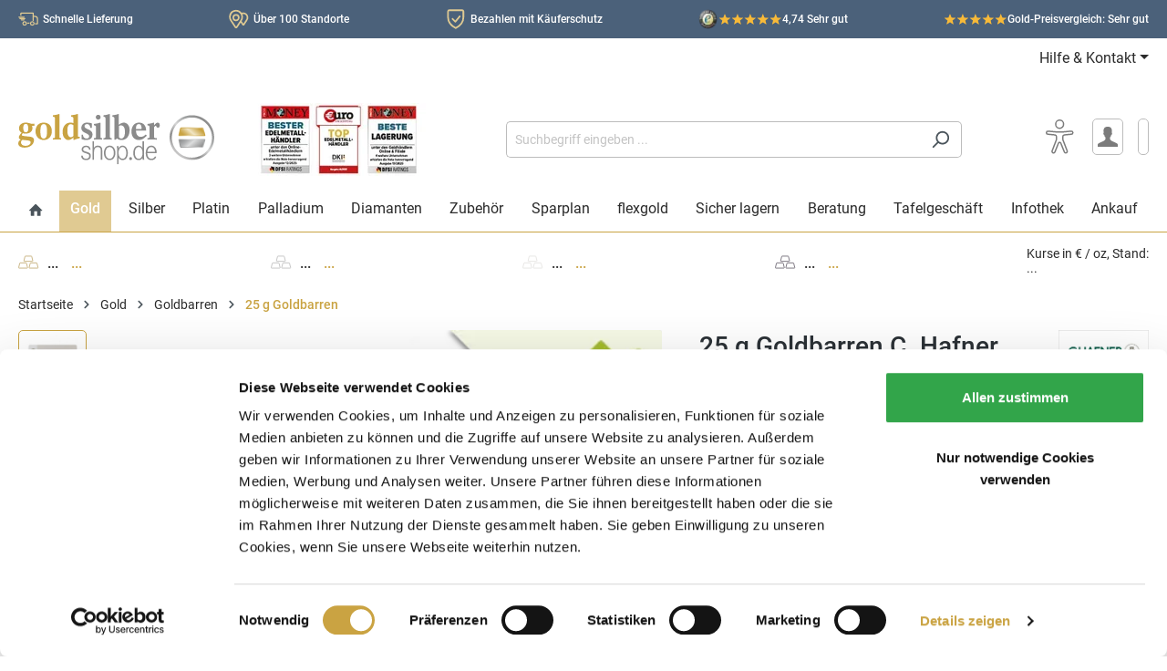

--- FILE ---
content_type: text/html; charset=UTF-8
request_url: https://www.goldsilbershop.de/goldbarren/25-g-goldbarren-c.-hafner-gepraegt.html
body_size: 59909
content:

<!DOCTYPE html>

<html lang="de-DE"
      itemscope="itemscope"
      itemtype="https://schema.org/WebPage" >

                            
    <head>
                                <link rel="preconnect" href="https://integrations.etrusted.com">
        <link rel="preconnect" href="https://www.google.com">
        <link rel="preconnect" href="https://www.googletagmanager.com">
        <link rel="preconnect" href="https://www.gstatic.com">
    
                    <link rel="dns-prefetch" href="https://cse.google.com">
        <link rel="dns-prefetch" href="https://www.google.co.uk">
        <link rel="dns-prefetch" href="https://fonts.gstatic.com">
        <link rel="dns-prefetch" href="https://analytics.google.com">
        <link rel="dns-prefetch" href="https://www.google-analytics.com">
        <link rel="dns-prefetch" href="https://region1.google-analytics.com">
        <link rel="dns-prefetch" href="https://googleads.g.doubleclick.net">
        <link rel="dns-prefetch" href="https://clients1.google.com">
                        <link rel="dns-prefetch" href="https://js-eu1.hubspot.com">
        <link rel="dns-prefetch" href="https://js-eu1.hsleadflows.net">
        <link rel="dns-prefetch" href="https://js-eu1.hs-banner.com">
        <link rel="dns-prefetch" href="https://js-eu1.hs-analytics.net">
        <link rel="dns-prefetch" href="https://js-eu1.hsadspixel.net">
        <link rel="dns-prefetch" href="https://js-eu1.hs-scripts.com">
        <link rel="dns-prefetch" href="https://cta-eu1.hubspot.com">
        <link rel="dns-prefetch" href="https://api-eu1.hubapi.com">
        <link rel="dns-prefetch" href="https://perf-eu1.hsforms.com">
        <link rel="dns-prefetch" href="https://24888596.fs1.hubspotusercontent-eu1.net">
        <link rel="dns-prefetch" href="https://static.hsappstatic.net">
        <link rel="dns-prefetch" href="https://track-eu1.hubspot.com">
                <link rel="dns-prefetch" href="https://connect.facebook.net">
                    <link rel="dns-prefetch" href="https://consent.cookiebot.com">
        <link rel="dns-prefetch" href="https://consent.cookiebot.eu">
        <link rel="dns-prefetch" href="https://consentcdn.cookiebot.com">
        <link rel="dns-prefetch" href="https://consentcdn.cookiebot.eu">
                <link rel="dns-prefetch" href="https://code.etracker.com">
        <link rel="dns-prefetch" href="https://www.etracker.de">
                <link rel="dns-prefetch" href="https://widgets.trustedshops.com">
        <link rel="dns-prefetch" href="https://bat.bing.com">
        <link rel="dns-prefetch" href="https://bat.bing.net">
    
                                                            <link rel="preload" as="style"
                      href="https://www.goldsilbershop.de/theme/cccb512ded20d73478feb6b89427f8fd/css/all.css?1769691923">
                            <link rel="preload" as="font" type="font/woff2" href="https://www.goldsilbershop.de/bundles/goldsilbershoptheme/roboto/Roboto-Regular.woff2?1769410105">
        <link rel="preload" as="font" type="font/woff2" href="https://www.goldsilbershop.de/bundles/goldsilbershoptheme/roboto/Roboto-Medium.woff2?1769410105">
                                    <link rel="preload" as="script" href="https://www.goldsilbershop.de/theme/cccb512ded20d73478feb6b89427f8fd/js/all.js?1769691922">
                                                                <link rel="preload" as="script" href="/js/ablyft_675.js">
                            
                <link rel="preconnect" href="https://www.googletagmanager.com">
        <link rel="dns-prefetch" href="https://www.googletagmanager.com">
            <script type="application/json" id="solit-ga4-config">
        {
            "gtmEnable": true,
            "gtmEnableECommerce": true,
            "gtmEnableGads": true,
            "gtmDebug": false,
            "gtmEventsWithoutConsent": false,
            "gtmContainerId": "KTFBSV",
            "ga4CustomerNewGeneral": true,
            "ga4CustomerNewDays": 1
        }
    </script>
            <!-- Google Tag Manager -->
        <script>(function (w, d, s, l, i) {
                w[l] = w[l] || [];
                w[l].push({
                    'gtm.start':
                        new Date().getTime(), event: 'gtm.js'
                });
                var f = d.getElementsByTagName(s)[0],
                    j = d.createElement(s), dl = l != 'dataLayer' ? '&l=' + l : '';
                j.async = true;
                j.src =
                    'https://www.googletagmanager.com/gtm.js?id=' + i + dl;
                f.parentNode.insertBefore(j, f);
            })(window, document, 'script', 'dataLayer', 'GTM-KTFBSV');
        </script>
        <!-- End Google Tag Manager -->
        <script>

            window.solitGa4={
                isCustomer: false  ,
                currency: "EUR",
                navigationId: "01919ea34c07710dbd93d95b5ed721c6",
                affiliation: "Goldsilbershop",
                product:{},
                lineItems: [],
                            breadcrumb:[
                                            'Home',
                                            'Gold',
                                            'Goldbarren',
                                            '25 g Goldbarren',
                                    ],
                                                    };

                                </script>
        
    	                            <meta charset="utf-8"><script type="text/javascript">(window.NREUM||(NREUM={})).init={privacy:{cookies_enabled:true},ajax:{deny_list:["bam.eu01.nr-data.net"]},feature_flags:["soft_nav"],distributed_tracing:{enabled:true}};(window.NREUM||(NREUM={})).loader_config={agentID:"538667207",accountID:"6252390",trustKey:"6252390",xpid:"UgQCU1VaCBAFVFRUBAEFUlQ=",licenseKey:"NRJS-1c68f7975db8c9a1055",applicationID:"505630240",browserID:"538667207"};;/*! For license information please see nr-loader-spa-1.308.0.min.js.LICENSE.txt */
(()=>{var e,t,r={384:(e,t,r)=>{"use strict";r.d(t,{NT:()=>a,US:()=>u,Zm:()=>o,bQ:()=>d,dV:()=>c,pV:()=>l});var n=r(6154),i=r(1863),s=r(1910);const a={beacon:"bam.nr-data.net",errorBeacon:"bam.nr-data.net"};function o(){return n.gm.NREUM||(n.gm.NREUM={}),void 0===n.gm.newrelic&&(n.gm.newrelic=n.gm.NREUM),n.gm.NREUM}function c(){let e=o();return e.o||(e.o={ST:n.gm.setTimeout,SI:n.gm.setImmediate||n.gm.setInterval,CT:n.gm.clearTimeout,XHR:n.gm.XMLHttpRequest,REQ:n.gm.Request,EV:n.gm.Event,PR:n.gm.Promise,MO:n.gm.MutationObserver,FETCH:n.gm.fetch,WS:n.gm.WebSocket},(0,s.i)(...Object.values(e.o))),e}function d(e,t){let r=o();r.initializedAgents??={},t.initializedAt={ms:(0,i.t)(),date:new Date},r.initializedAgents[e]=t}function u(e,t){o()[e]=t}function l(){return function(){let e=o();const t=e.info||{};e.info={beacon:a.beacon,errorBeacon:a.errorBeacon,...t}}(),function(){let e=o();const t=e.init||{};e.init={...t}}(),c(),function(){let e=o();const t=e.loader_config||{};e.loader_config={...t}}(),o()}},782:(e,t,r)=>{"use strict";r.d(t,{T:()=>n});const n=r(860).K7.pageViewTiming},860:(e,t,r)=>{"use strict";r.d(t,{$J:()=>u,K7:()=>c,P3:()=>d,XX:()=>i,Yy:()=>o,df:()=>s,qY:()=>n,v4:()=>a});const n="events",i="jserrors",s="browser/blobs",a="rum",o="browser/logs",c={ajax:"ajax",genericEvents:"generic_events",jserrors:i,logging:"logging",metrics:"metrics",pageAction:"page_action",pageViewEvent:"page_view_event",pageViewTiming:"page_view_timing",sessionReplay:"session_replay",sessionTrace:"session_trace",softNav:"soft_navigations",spa:"spa"},d={[c.pageViewEvent]:1,[c.pageViewTiming]:2,[c.metrics]:3,[c.jserrors]:4,[c.spa]:5,[c.ajax]:6,[c.sessionTrace]:7,[c.softNav]:8,[c.sessionReplay]:9,[c.logging]:10,[c.genericEvents]:11},u={[c.pageViewEvent]:a,[c.pageViewTiming]:n,[c.ajax]:n,[c.spa]:n,[c.softNav]:n,[c.metrics]:i,[c.jserrors]:i,[c.sessionTrace]:s,[c.sessionReplay]:s,[c.logging]:o,[c.genericEvents]:"ins"}},944:(e,t,r)=>{"use strict";r.d(t,{R:()=>i});var n=r(3241);function i(e,t){"function"==typeof console.debug&&(console.debug("New Relic Warning: https://github.com/newrelic/newrelic-browser-agent/blob/main/docs/warning-codes.md#".concat(e),t),(0,n.W)({agentIdentifier:null,drained:null,type:"data",name:"warn",feature:"warn",data:{code:e,secondary:t}}))}},993:(e,t,r)=>{"use strict";r.d(t,{A$:()=>s,ET:()=>a,TZ:()=>o,p_:()=>i});var n=r(860);const i={ERROR:"ERROR",WARN:"WARN",INFO:"INFO",DEBUG:"DEBUG",TRACE:"TRACE"},s={OFF:0,ERROR:1,WARN:2,INFO:3,DEBUG:4,TRACE:5},a="log",o=n.K7.logging},1541:(e,t,r)=>{"use strict";r.d(t,{U:()=>i,f:()=>n});const n={MFE:"MFE",BA:"BA"};function i(e,t){if(2!==t?.harvestEndpointVersion)return{};const r=t.agentRef.runtime.appMetadata.agents[0].entityGuid;return e?{"source.id":e.id,"source.name":e.name,"source.type":e.type,"parent.id":e.parent?.id||r,"parent.type":e.parent?.type||n.BA}:{"entity.guid":r,appId:t.agentRef.info.applicationID}}},1687:(e,t,r)=>{"use strict";r.d(t,{Ak:()=>d,Ze:()=>h,x3:()=>u});var n=r(3241),i=r(7836),s=r(3606),a=r(860),o=r(2646);const c={};function d(e,t){const r={staged:!1,priority:a.P3[t]||0};l(e),c[e].get(t)||c[e].set(t,r)}function u(e,t){e&&c[e]&&(c[e].get(t)&&c[e].delete(t),p(e,t,!1),c[e].size&&f(e))}function l(e){if(!e)throw new Error("agentIdentifier required");c[e]||(c[e]=new Map)}function h(e="",t="feature",r=!1){if(l(e),!e||!c[e].get(t)||r)return p(e,t);c[e].get(t).staged=!0,f(e)}function f(e){const t=Array.from(c[e]);t.every(([e,t])=>t.staged)&&(t.sort((e,t)=>e[1].priority-t[1].priority),t.forEach(([t])=>{c[e].delete(t),p(e,t)}))}function p(e,t,r=!0){const a=e?i.ee.get(e):i.ee,c=s.i.handlers;if(!a.aborted&&a.backlog&&c){if((0,n.W)({agentIdentifier:e,type:"lifecycle",name:"drain",feature:t}),r){const e=a.backlog[t],r=c[t];if(r){for(let t=0;e&&t<e.length;++t)g(e[t],r);Object.entries(r).forEach(([e,t])=>{Object.values(t||{}).forEach(t=>{t[0]?.on&&t[0]?.context()instanceof o.y&&t[0].on(e,t[1])})})}}a.isolatedBacklog||delete c[t],a.backlog[t]=null,a.emit("drain-"+t,[])}}function g(e,t){var r=e[1];Object.values(t[r]||{}).forEach(t=>{var r=e[0];if(t[0]===r){var n=t[1],i=e[3],s=e[2];n.apply(i,s)}})}},1738:(e,t,r)=>{"use strict";r.d(t,{U:()=>f,Y:()=>h});var n=r(3241),i=r(9908),s=r(1863),a=r(944),o=r(5701),c=r(3969),d=r(8362),u=r(860),l=r(4261);function h(e,t,r,s){const h=s||r;!h||h[e]&&h[e]!==d.d.prototype[e]||(h[e]=function(){(0,i.p)(c.xV,["API/"+e+"/called"],void 0,u.K7.metrics,r.ee),(0,n.W)({agentIdentifier:r.agentIdentifier,drained:!!o.B?.[r.agentIdentifier],type:"data",name:"api",feature:l.Pl+e,data:{}});try{return t.apply(this,arguments)}catch(e){(0,a.R)(23,e)}})}function f(e,t,r,n,a){const o=e.info;null===r?delete o.jsAttributes[t]:o.jsAttributes[t]=r,(a||null===r)&&(0,i.p)(l.Pl+n,[(0,s.t)(),t,r],void 0,"session",e.ee)}},1741:(e,t,r)=>{"use strict";r.d(t,{W:()=>s});var n=r(944),i=r(4261);class s{#e(e,...t){if(this[e]!==s.prototype[e])return this[e](...t);(0,n.R)(35,e)}addPageAction(e,t){return this.#e(i.hG,e,t)}register(e){return this.#e(i.eY,e)}recordCustomEvent(e,t){return this.#e(i.fF,e,t)}setPageViewName(e,t){return this.#e(i.Fw,e,t)}setCustomAttribute(e,t,r){return this.#e(i.cD,e,t,r)}noticeError(e,t){return this.#e(i.o5,e,t)}setUserId(e,t=!1){return this.#e(i.Dl,e,t)}setApplicationVersion(e){return this.#e(i.nb,e)}setErrorHandler(e){return this.#e(i.bt,e)}addRelease(e,t){return this.#e(i.k6,e,t)}log(e,t){return this.#e(i.$9,e,t)}start(){return this.#e(i.d3)}finished(e){return this.#e(i.BL,e)}recordReplay(){return this.#e(i.CH)}pauseReplay(){return this.#e(i.Tb)}addToTrace(e){return this.#e(i.U2,e)}setCurrentRouteName(e){return this.#e(i.PA,e)}interaction(e){return this.#e(i.dT,e)}wrapLogger(e,t,r){return this.#e(i.Wb,e,t,r)}measure(e,t){return this.#e(i.V1,e,t)}consent(e){return this.#e(i.Pv,e)}}},1863:(e,t,r)=>{"use strict";function n(){return Math.floor(performance.now())}r.d(t,{t:()=>n})},1910:(e,t,r)=>{"use strict";r.d(t,{i:()=>s});var n=r(944);const i=new Map;function s(...e){return e.every(e=>{if(i.has(e))return i.get(e);const t="function"==typeof e?e.toString():"",r=t.includes("[native code]"),s=t.includes("nrWrapper");return r||s||(0,n.R)(64,e?.name||t),i.set(e,r),r})}},2555:(e,t,r)=>{"use strict";r.d(t,{D:()=>o,f:()=>a});var n=r(384),i=r(8122);const s={beacon:n.NT.beacon,errorBeacon:n.NT.errorBeacon,licenseKey:void 0,applicationID:void 0,sa:void 0,queueTime:void 0,applicationTime:void 0,ttGuid:void 0,user:void 0,account:void 0,product:void 0,extra:void 0,jsAttributes:{},userAttributes:void 0,atts:void 0,transactionName:void 0,tNamePlain:void 0};function a(e){try{return!!e.licenseKey&&!!e.errorBeacon&&!!e.applicationID}catch(e){return!1}}const o=e=>(0,i.a)(e,s)},2614:(e,t,r)=>{"use strict";r.d(t,{BB:()=>a,H3:()=>n,g:()=>d,iL:()=>c,tS:()=>o,uh:()=>i,wk:()=>s});const n="NRBA",i="SESSION",s=144e5,a=18e5,o={STARTED:"session-started",PAUSE:"session-pause",RESET:"session-reset",RESUME:"session-resume",UPDATE:"session-update"},c={SAME_TAB:"same-tab",CROSS_TAB:"cross-tab"},d={OFF:0,FULL:1,ERROR:2}},2646:(e,t,r)=>{"use strict";r.d(t,{y:()=>n});class n{constructor(e){this.contextId=e}}},2843:(e,t,r)=>{"use strict";r.d(t,{G:()=>s,u:()=>i});var n=r(3878);function i(e,t=!1,r,i){(0,n.DD)("visibilitychange",function(){if(t)return void("hidden"===document.visibilityState&&e());e(document.visibilityState)},r,i)}function s(e,t,r){(0,n.sp)("pagehide",e,t,r)}},3241:(e,t,r)=>{"use strict";r.d(t,{W:()=>s});var n=r(6154);const i="newrelic";function s(e={}){try{n.gm.dispatchEvent(new CustomEvent(i,{detail:e}))}catch(e){}}},3304:(e,t,r)=>{"use strict";r.d(t,{A:()=>s});var n=r(7836);const i=()=>{const e=new WeakSet;return(t,r)=>{if("object"==typeof r&&null!==r){if(e.has(r))return;e.add(r)}return r}};function s(e){try{return JSON.stringify(e,i())??""}catch(e){try{n.ee.emit("internal-error",[e])}catch(e){}return""}}},3333:(e,t,r)=>{"use strict";r.d(t,{$v:()=>u,TZ:()=>n,Xh:()=>c,Zp:()=>i,kd:()=>d,mq:()=>o,nf:()=>a,qN:()=>s});const n=r(860).K7.genericEvents,i=["auxclick","click","copy","keydown","paste","scrollend"],s=["focus","blur"],a=4,o=1e3,c=2e3,d=["PageAction","UserAction","BrowserPerformance"],u={RESOURCES:"experimental.resources",REGISTER:"register"}},3434:(e,t,r)=>{"use strict";r.d(t,{Jt:()=>s,YM:()=>d});var n=r(7836),i=r(5607);const s="nr@original:".concat(i.W),a=50;var o=Object.prototype.hasOwnProperty,c=!1;function d(e,t){return e||(e=n.ee),r.inPlace=function(e,t,n,i,s){n||(n="");const a="-"===n.charAt(0);for(let o=0;o<t.length;o++){const c=t[o],d=e[c];l(d)||(e[c]=r(d,a?c+n:n,i,c,s))}},r.flag=s,r;function r(t,r,n,c,d){return l(t)?t:(r||(r=""),nrWrapper[s]=t,function(e,t,r){if(Object.defineProperty&&Object.keys)try{return Object.keys(e).forEach(function(r){Object.defineProperty(t,r,{get:function(){return e[r]},set:function(t){return e[r]=t,t}})}),t}catch(e){u([e],r)}for(var n in e)o.call(e,n)&&(t[n]=e[n])}(t,nrWrapper,e),nrWrapper);function nrWrapper(){var s,o,l,h;let f;try{o=this,s=[...arguments],l="function"==typeof n?n(s,o):n||{}}catch(t){u([t,"",[s,o,c],l],e)}i(r+"start",[s,o,c],l,d);const p=performance.now();let g;try{return h=t.apply(o,s),g=performance.now(),h}catch(e){throw g=performance.now(),i(r+"err",[s,o,e],l,d),f=e,f}finally{const e=g-p,t={start:p,end:g,duration:e,isLongTask:e>=a,methodName:c,thrownError:f};t.isLongTask&&i("long-task",[t,o],l,d),i(r+"end",[s,o,h],l,d)}}}function i(r,n,i,s){if(!c||t){var a=c;c=!0;try{e.emit(r,n,i,t,s)}catch(t){u([t,r,n,i],e)}c=a}}}function u(e,t){t||(t=n.ee);try{t.emit("internal-error",e)}catch(e){}}function l(e){return!(e&&"function"==typeof e&&e.apply&&!e[s])}},3606:(e,t,r)=>{"use strict";r.d(t,{i:()=>s});var n=r(9908);s.on=a;var i=s.handlers={};function s(e,t,r,s){a(s||n.d,i,e,t,r)}function a(e,t,r,i,s){s||(s="feature"),e||(e=n.d);var a=t[s]=t[s]||{};(a[r]=a[r]||[]).push([e,i])}},3738:(e,t,r)=>{"use strict";r.d(t,{He:()=>i,Kp:()=>o,Lc:()=>d,Rz:()=>u,TZ:()=>n,bD:()=>s,d3:()=>a,jx:()=>l,sl:()=>h,uP:()=>c});const n=r(860).K7.sessionTrace,i="bstResource",s="resource",a="-start",o="-end",c="fn"+a,d="fn"+o,u="pushState",l=1e3,h=3e4},3785:(e,t,r)=>{"use strict";r.d(t,{R:()=>c,b:()=>d});var n=r(9908),i=r(1863),s=r(860),a=r(3969),o=r(993);function c(e,t,r={},c=o.p_.INFO,d=!0,u,l=(0,i.t)()){(0,n.p)(a.xV,["API/logging/".concat(c.toLowerCase(),"/called")],void 0,s.K7.metrics,e),(0,n.p)(o.ET,[l,t,r,c,d,u],void 0,s.K7.logging,e)}function d(e){return"string"==typeof e&&Object.values(o.p_).some(t=>t===e.toUpperCase().trim())}},3878:(e,t,r)=>{"use strict";function n(e,t){return{capture:e,passive:!1,signal:t}}function i(e,t,r=!1,i){window.addEventListener(e,t,n(r,i))}function s(e,t,r=!1,i){document.addEventListener(e,t,n(r,i))}r.d(t,{DD:()=>s,jT:()=>n,sp:()=>i})},3962:(e,t,r)=>{"use strict";r.d(t,{AM:()=>a,O2:()=>l,OV:()=>s,Qu:()=>h,TZ:()=>c,ih:()=>f,pP:()=>o,t1:()=>u,tC:()=>i,wD:()=>d});var n=r(860);const i=["click","keydown","submit"],s="popstate",a="api",o="initialPageLoad",c=n.K7.softNav,d=5e3,u=500,l={INITIAL_PAGE_LOAD:"",ROUTE_CHANGE:1,UNSPECIFIED:2},h={INTERACTION:1,AJAX:2,CUSTOM_END:3,CUSTOM_TRACER:4},f={IP:"in progress",PF:"pending finish",FIN:"finished",CAN:"cancelled"}},3969:(e,t,r)=>{"use strict";r.d(t,{TZ:()=>n,XG:()=>o,rs:()=>i,xV:()=>a,z_:()=>s});const n=r(860).K7.metrics,i="sm",s="cm",a="storeSupportabilityMetrics",o="storeEventMetrics"},4234:(e,t,r)=>{"use strict";r.d(t,{W:()=>s});var n=r(7836),i=r(1687);class s{constructor(e,t){this.agentIdentifier=e,this.ee=n.ee.get(e),this.featureName=t,this.blocked=!1}deregisterDrain(){(0,i.x3)(this.agentIdentifier,this.featureName)}}},4261:(e,t,r)=>{"use strict";r.d(t,{$9:()=>u,BL:()=>c,CH:()=>p,Dl:()=>R,Fw:()=>w,PA:()=>v,Pl:()=>n,Pv:()=>A,Tb:()=>h,U2:()=>a,V1:()=>E,Wb:()=>T,bt:()=>y,cD:()=>b,d3:()=>x,dT:()=>d,eY:()=>g,fF:()=>f,hG:()=>s,hw:()=>i,k6:()=>o,nb:()=>m,o5:()=>l});const n="api-",i=n+"ixn-",s="addPageAction",a="addToTrace",o="addRelease",c="finished",d="interaction",u="log",l="noticeError",h="pauseReplay",f="recordCustomEvent",p="recordReplay",g="register",m="setApplicationVersion",v="setCurrentRouteName",b="setCustomAttribute",y="setErrorHandler",w="setPageViewName",R="setUserId",x="start",T="wrapLogger",E="measure",A="consent"},5205:(e,t,r)=>{"use strict";r.d(t,{j:()=>S});var n=r(384),i=r(1741);var s=r(2555),a=r(3333);const o=e=>{if(!e||"string"!=typeof e)return!1;try{document.createDocumentFragment().querySelector(e)}catch{return!1}return!0};var c=r(2614),d=r(944),u=r(8122);const l="[data-nr-mask]",h=e=>(0,u.a)(e,(()=>{const e={feature_flags:[],experimental:{allow_registered_children:!1,resources:!1},mask_selector:"*",block_selector:"[data-nr-block]",mask_input_options:{color:!1,date:!1,"datetime-local":!1,email:!1,month:!1,number:!1,range:!1,search:!1,tel:!1,text:!1,time:!1,url:!1,week:!1,textarea:!1,select:!1,password:!0}};return{ajax:{deny_list:void 0,block_internal:!0,enabled:!0,autoStart:!0},api:{get allow_registered_children(){return e.feature_flags.includes(a.$v.REGISTER)||e.experimental.allow_registered_children},set allow_registered_children(t){e.experimental.allow_registered_children=t},duplicate_registered_data:!1},browser_consent_mode:{enabled:!1},distributed_tracing:{enabled:void 0,exclude_newrelic_header:void 0,cors_use_newrelic_header:void 0,cors_use_tracecontext_headers:void 0,allowed_origins:void 0},get feature_flags(){return e.feature_flags},set feature_flags(t){e.feature_flags=t},generic_events:{enabled:!0,autoStart:!0},harvest:{interval:30},jserrors:{enabled:!0,autoStart:!0},logging:{enabled:!0,autoStart:!0},metrics:{enabled:!0,autoStart:!0},obfuscate:void 0,page_action:{enabled:!0},page_view_event:{enabled:!0,autoStart:!0},page_view_timing:{enabled:!0,autoStart:!0},performance:{capture_marks:!1,capture_measures:!1,capture_detail:!0,resources:{get enabled(){return e.feature_flags.includes(a.$v.RESOURCES)||e.experimental.resources},set enabled(t){e.experimental.resources=t},asset_types:[],first_party_domains:[],ignore_newrelic:!0}},privacy:{cookies_enabled:!0},proxy:{assets:void 0,beacon:void 0},session:{expiresMs:c.wk,inactiveMs:c.BB},session_replay:{autoStart:!0,enabled:!1,preload:!1,sampling_rate:10,error_sampling_rate:100,collect_fonts:!1,inline_images:!1,fix_stylesheets:!0,mask_all_inputs:!0,get mask_text_selector(){return e.mask_selector},set mask_text_selector(t){o(t)?e.mask_selector="".concat(t,",").concat(l):""===t||null===t?e.mask_selector=l:(0,d.R)(5,t)},get block_class(){return"nr-block"},get ignore_class(){return"nr-ignore"},get mask_text_class(){return"nr-mask"},get block_selector(){return e.block_selector},set block_selector(t){o(t)?e.block_selector+=",".concat(t):""!==t&&(0,d.R)(6,t)},get mask_input_options(){return e.mask_input_options},set mask_input_options(t){t&&"object"==typeof t?e.mask_input_options={...t,password:!0}:(0,d.R)(7,t)}},session_trace:{enabled:!0,autoStart:!0},soft_navigations:{enabled:!0,autoStart:!0},spa:{enabled:!0,autoStart:!0},ssl:void 0,user_actions:{enabled:!0,elementAttributes:["id","className","tagName","type"]}}})());var f=r(6154),p=r(9324);let g=0;const m={buildEnv:p.F3,distMethod:p.Xs,version:p.xv,originTime:f.WN},v={consented:!1},b={appMetadata:{},get consented(){return this.session?.state?.consent||v.consented},set consented(e){v.consented=e},customTransaction:void 0,denyList:void 0,disabled:!1,harvester:void 0,isolatedBacklog:!1,isRecording:!1,loaderType:void 0,maxBytes:3e4,obfuscator:void 0,onerror:void 0,ptid:void 0,releaseIds:{},session:void 0,timeKeeper:void 0,registeredEntities:[],jsAttributesMetadata:{bytes:0},get harvestCount(){return++g}},y=e=>{const t=(0,u.a)(e,b),r=Object.keys(m).reduce((e,t)=>(e[t]={value:m[t],writable:!1,configurable:!0,enumerable:!0},e),{});return Object.defineProperties(t,r)};var w=r(5701);const R=e=>{const t=e.startsWith("http");e+="/",r.p=t?e:"https://"+e};var x=r(7836),T=r(3241);const E={accountID:void 0,trustKey:void 0,agentID:void 0,licenseKey:void 0,applicationID:void 0,xpid:void 0},A=e=>(0,u.a)(e,E),_=new Set;function S(e,t={},r,a){let{init:o,info:c,loader_config:d,runtime:u={},exposed:l=!0}=t;if(!c){const e=(0,n.pV)();o=e.init,c=e.info,d=e.loader_config}e.init=h(o||{}),e.loader_config=A(d||{}),c.jsAttributes??={},f.bv&&(c.jsAttributes.isWorker=!0),e.info=(0,s.D)(c);const p=e.init,g=[c.beacon,c.errorBeacon];_.has(e.agentIdentifier)||(p.proxy.assets&&(R(p.proxy.assets),g.push(p.proxy.assets)),p.proxy.beacon&&g.push(p.proxy.beacon),e.beacons=[...g],function(e){const t=(0,n.pV)();Object.getOwnPropertyNames(i.W.prototype).forEach(r=>{const n=i.W.prototype[r];if("function"!=typeof n||"constructor"===n)return;let s=t[r];e[r]&&!1!==e.exposed&&"micro-agent"!==e.runtime?.loaderType&&(t[r]=(...t)=>{const n=e[r](...t);return s?s(...t):n})})}(e),(0,n.US)("activatedFeatures",w.B)),u.denyList=[...p.ajax.deny_list||[],...p.ajax.block_internal?g:[]],u.ptid=e.agentIdentifier,u.loaderType=r,e.runtime=y(u),_.has(e.agentIdentifier)||(e.ee=x.ee.get(e.agentIdentifier),e.exposed=l,(0,T.W)({agentIdentifier:e.agentIdentifier,drained:!!w.B?.[e.agentIdentifier],type:"lifecycle",name:"initialize",feature:void 0,data:e.config})),_.add(e.agentIdentifier)}},5270:(e,t,r)=>{"use strict";r.d(t,{Aw:()=>a,SR:()=>s,rF:()=>o});var n=r(384),i=r(7767);function s(e){return!!(0,n.dV)().o.MO&&(0,i.V)(e)&&!0===e?.session_trace.enabled}function a(e){return!0===e?.session_replay.preload&&s(e)}function o(e,t){try{if("string"==typeof t?.type){if("password"===t.type.toLowerCase())return"*".repeat(e?.length||0);if(void 0!==t?.dataset?.nrUnmask||t?.classList?.contains("nr-unmask"))return e}}catch(e){}return"string"==typeof e?e.replace(/[\S]/g,"*"):"*".repeat(e?.length||0)}},5289:(e,t,r)=>{"use strict";r.d(t,{GG:()=>a,Qr:()=>c,sB:()=>o});var n=r(3878),i=r(6389);function s(){return"undefined"==typeof document||"complete"===document.readyState}function a(e,t){if(s())return e();const r=(0,i.J)(e),a=setInterval(()=>{s()&&(clearInterval(a),r())},500);(0,n.sp)("load",r,t)}function o(e){if(s())return e();(0,n.DD)("DOMContentLoaded",e)}function c(e){if(s())return e();(0,n.sp)("popstate",e)}},5607:(e,t,r)=>{"use strict";r.d(t,{W:()=>n});const n=(0,r(9566).bz)()},5701:(e,t,r)=>{"use strict";r.d(t,{B:()=>s,t:()=>a});var n=r(3241);const i=new Set,s={};function a(e,t){const r=t.agentIdentifier;s[r]??={},e&&"object"==typeof e&&(i.has(r)||(t.ee.emit("rumresp",[e]),s[r]=e,i.add(r),(0,n.W)({agentIdentifier:r,loaded:!0,drained:!0,type:"lifecycle",name:"load",feature:void 0,data:e})))}},6154:(e,t,r)=>{"use strict";r.d(t,{OF:()=>d,RI:()=>i,WN:()=>h,bv:()=>s,eN:()=>f,gm:()=>a,lR:()=>l,m:()=>c,mw:()=>o,sb:()=>u});var n=r(1863);const i="undefined"!=typeof window&&!!window.document,s="undefined"!=typeof WorkerGlobalScope&&("undefined"!=typeof self&&self instanceof WorkerGlobalScope&&self.navigator instanceof WorkerNavigator||"undefined"!=typeof globalThis&&globalThis instanceof WorkerGlobalScope&&globalThis.navigator instanceof WorkerNavigator),a=i?window:"undefined"!=typeof WorkerGlobalScope&&("undefined"!=typeof self&&self instanceof WorkerGlobalScope&&self||"undefined"!=typeof globalThis&&globalThis instanceof WorkerGlobalScope&&globalThis),o=Boolean("hidden"===a?.document?.visibilityState),c=""+a?.location,d=/iPad|iPhone|iPod/.test(a.navigator?.userAgent),u=d&&"undefined"==typeof SharedWorker,l=(()=>{const e=a.navigator?.userAgent?.match(/Firefox[/\s](\d+\.\d+)/);return Array.isArray(e)&&e.length>=2?+e[1]:0})(),h=Date.now()-(0,n.t)(),f=()=>"undefined"!=typeof PerformanceNavigationTiming&&a?.performance?.getEntriesByType("navigation")?.[0]?.responseStart},6344:(e,t,r)=>{"use strict";r.d(t,{BB:()=>u,Qb:()=>l,TZ:()=>i,Ug:()=>a,Vh:()=>s,_s:()=>o,bc:()=>d,yP:()=>c});var n=r(2614);const i=r(860).K7.sessionReplay,s="errorDuringReplay",a=.12,o={DomContentLoaded:0,Load:1,FullSnapshot:2,IncrementalSnapshot:3,Meta:4,Custom:5},c={[n.g.ERROR]:15e3,[n.g.FULL]:3e5,[n.g.OFF]:0},d={RESET:{message:"Session was reset",sm:"Reset"},IMPORT:{message:"Recorder failed to import",sm:"Import"},TOO_MANY:{message:"429: Too Many Requests",sm:"Too-Many"},TOO_BIG:{message:"Payload was too large",sm:"Too-Big"},CROSS_TAB:{message:"Session Entity was set to OFF on another tab",sm:"Cross-Tab"},ENTITLEMENTS:{message:"Session Replay is not allowed and will not be started",sm:"Entitlement"}},u=5e3,l={API:"api",RESUME:"resume",SWITCH_TO_FULL:"switchToFull",INITIALIZE:"initialize",PRELOAD:"preload"}},6389:(e,t,r)=>{"use strict";function n(e,t=500,r={}){const n=r?.leading||!1;let i;return(...r)=>{n&&void 0===i&&(e.apply(this,r),i=setTimeout(()=>{i=clearTimeout(i)},t)),n||(clearTimeout(i),i=setTimeout(()=>{e.apply(this,r)},t))}}function i(e){let t=!1;return(...r)=>{t||(t=!0,e.apply(this,r))}}r.d(t,{J:()=>i,s:()=>n})},6630:(e,t,r)=>{"use strict";r.d(t,{T:()=>n});const n=r(860).K7.pageViewEvent},6774:(e,t,r)=>{"use strict";r.d(t,{T:()=>n});const n=r(860).K7.jserrors},7295:(e,t,r)=>{"use strict";r.d(t,{Xv:()=>a,gX:()=>i,iW:()=>s});var n=[];function i(e){if(!e||s(e))return!1;if(0===n.length)return!0;if("*"===n[0].hostname)return!1;for(var t=0;t<n.length;t++){var r=n[t];if(r.hostname.test(e.hostname)&&r.pathname.test(e.pathname))return!1}return!0}function s(e){return void 0===e.hostname}function a(e){if(n=[],e&&e.length)for(var t=0;t<e.length;t++){let r=e[t];if(!r)continue;if("*"===r)return void(n=[{hostname:"*"}]);0===r.indexOf("http://")?r=r.substring(7):0===r.indexOf("https://")&&(r=r.substring(8));const i=r.indexOf("/");let s,a;i>0?(s=r.substring(0,i),a=r.substring(i)):(s=r,a="*");let[c]=s.split(":");n.push({hostname:o(c),pathname:o(a,!0)})}}function o(e,t=!1){const r=e.replace(/[.+?^${}()|[\]\\]/g,e=>"\\"+e).replace(/\*/g,".*?");return new RegExp((t?"^":"")+r+"$")}},7485:(e,t,r)=>{"use strict";r.d(t,{D:()=>i});var n=r(6154);function i(e){if(0===(e||"").indexOf("data:"))return{protocol:"data"};try{const t=new URL(e,location.href),r={port:t.port,hostname:t.hostname,pathname:t.pathname,search:t.search,protocol:t.protocol.slice(0,t.protocol.indexOf(":")),sameOrigin:t.protocol===n.gm?.location?.protocol&&t.host===n.gm?.location?.host};return r.port&&""!==r.port||("http:"===t.protocol&&(r.port="80"),"https:"===t.protocol&&(r.port="443")),r.pathname&&""!==r.pathname?r.pathname.startsWith("/")||(r.pathname="/".concat(r.pathname)):r.pathname="/",r}catch(e){return{}}}},7699:(e,t,r)=>{"use strict";r.d(t,{It:()=>s,KC:()=>o,No:()=>i,qh:()=>a});var n=r(860);const i=16e3,s=1e6,a="SESSION_ERROR",o={[n.K7.logging]:!0,[n.K7.genericEvents]:!1,[n.K7.jserrors]:!1,[n.K7.ajax]:!1}},7767:(e,t,r)=>{"use strict";r.d(t,{V:()=>i});var n=r(6154);const i=e=>n.RI&&!0===e?.privacy.cookies_enabled},7836:(e,t,r)=>{"use strict";r.d(t,{P:()=>o,ee:()=>c});var n=r(384),i=r(8990),s=r(2646),a=r(5607);const o="nr@context:".concat(a.W),c=function e(t,r){var n={},a={},u={},l=!1;try{l=16===r.length&&d.initializedAgents?.[r]?.runtime.isolatedBacklog}catch(e){}var h={on:p,addEventListener:p,removeEventListener:function(e,t){var r=n[e];if(!r)return;for(var i=0;i<r.length;i++)r[i]===t&&r.splice(i,1)},emit:function(e,r,n,i,s){!1!==s&&(s=!0);if(c.aborted&&!i)return;t&&s&&t.emit(e,r,n);var o=f(n);g(e).forEach(e=>{e.apply(o,r)});var d=v()[a[e]];d&&d.push([h,e,r,o]);return o},get:m,listeners:g,context:f,buffer:function(e,t){const r=v();if(t=t||"feature",h.aborted)return;Object.entries(e||{}).forEach(([e,n])=>{a[n]=t,t in r||(r[t]=[])})},abort:function(){h._aborted=!0,Object.keys(h.backlog).forEach(e=>{delete h.backlog[e]})},isBuffering:function(e){return!!v()[a[e]]},debugId:r,backlog:l?{}:t&&"object"==typeof t.backlog?t.backlog:{},isolatedBacklog:l};return Object.defineProperty(h,"aborted",{get:()=>{let e=h._aborted||!1;return e||(t&&(e=t.aborted),e)}}),h;function f(e){return e&&e instanceof s.y?e:e?(0,i.I)(e,o,()=>new s.y(o)):new s.y(o)}function p(e,t){n[e]=g(e).concat(t)}function g(e){return n[e]||[]}function m(t){return u[t]=u[t]||e(h,t)}function v(){return h.backlog}}(void 0,"globalEE"),d=(0,n.Zm)();d.ee||(d.ee=c)},8122:(e,t,r)=>{"use strict";r.d(t,{a:()=>i});var n=r(944);function i(e,t){try{if(!e||"object"!=typeof e)return(0,n.R)(3);if(!t||"object"!=typeof t)return(0,n.R)(4);const r=Object.create(Object.getPrototypeOf(t),Object.getOwnPropertyDescriptors(t)),s=0===Object.keys(r).length?e:r;for(let a in s)if(void 0!==e[a])try{if(null===e[a]){r[a]=null;continue}Array.isArray(e[a])&&Array.isArray(t[a])?r[a]=Array.from(new Set([...e[a],...t[a]])):"object"==typeof e[a]&&"object"==typeof t[a]?r[a]=i(e[a],t[a]):r[a]=e[a]}catch(e){r[a]||(0,n.R)(1,e)}return r}catch(e){(0,n.R)(2,e)}}},8139:(e,t,r)=>{"use strict";r.d(t,{u:()=>h});var n=r(7836),i=r(3434),s=r(8990),a=r(6154);const o={},c=a.gm.XMLHttpRequest,d="addEventListener",u="removeEventListener",l="nr@wrapped:".concat(n.P);function h(e){var t=function(e){return(e||n.ee).get("events")}(e);if(o[t.debugId]++)return t;o[t.debugId]=1;var r=(0,i.YM)(t,!0);function h(e){r.inPlace(e,[d,u],"-",p)}function p(e,t){return e[1]}return"getPrototypeOf"in Object&&(a.RI&&f(document,h),c&&f(c.prototype,h),f(a.gm,h)),t.on(d+"-start",function(e,t){var n=e[1];if(null!==n&&("function"==typeof n||"object"==typeof n)&&"newrelic"!==e[0]){var i=(0,s.I)(n,l,function(){var e={object:function(){if("function"!=typeof n.handleEvent)return;return n.handleEvent.apply(n,arguments)},function:n}[typeof n];return e?r(e,"fn-",null,e.name||"anonymous"):n});this.wrapped=e[1]=i}}),t.on(u+"-start",function(e){e[1]=this.wrapped||e[1]}),t}function f(e,t,...r){let n=e;for(;"object"==typeof n&&!Object.prototype.hasOwnProperty.call(n,d);)n=Object.getPrototypeOf(n);n&&t(n,...r)}},8362:(e,t,r)=>{"use strict";r.d(t,{d:()=>s});var n=r(9566),i=r(1741);class s extends i.W{agentIdentifier=(0,n.LA)(16)}},8374:(e,t,r)=>{r.nc=(()=>{try{return document?.currentScript?.nonce}catch(e){}return""})()},8990:(e,t,r)=>{"use strict";r.d(t,{I:()=>i});var n=Object.prototype.hasOwnProperty;function i(e,t,r){if(n.call(e,t))return e[t];var i=r();if(Object.defineProperty&&Object.keys)try{return Object.defineProperty(e,t,{value:i,writable:!0,enumerable:!1}),i}catch(e){}return e[t]=i,i}},9119:(e,t,r)=>{"use strict";r.d(t,{L:()=>s});var n=/([^?#]*)[^#]*(#[^?]*|$).*/,i=/([^?#]*)().*/;function s(e,t){return e?e.replace(t?n:i,"$1$2"):e}},9300:(e,t,r)=>{"use strict";r.d(t,{T:()=>n});const n=r(860).K7.ajax},9324:(e,t,r)=>{"use strict";r.d(t,{AJ:()=>a,F3:()=>i,Xs:()=>s,Yq:()=>o,xv:()=>n});const n="1.308.0",i="PROD",s="CDN",a="@newrelic/rrweb",o="1.0.1"},9566:(e,t,r)=>{"use strict";r.d(t,{LA:()=>o,ZF:()=>c,bz:()=>a,el:()=>d});var n=r(6154);const i="xxxxxxxx-xxxx-4xxx-yxxx-xxxxxxxxxxxx";function s(e,t){return e?15&e[t]:16*Math.random()|0}function a(){const e=n.gm?.crypto||n.gm?.msCrypto;let t,r=0;return e&&e.getRandomValues&&(t=e.getRandomValues(new Uint8Array(30))),i.split("").map(e=>"x"===e?s(t,r++).toString(16):"y"===e?(3&s()|8).toString(16):e).join("")}function o(e){const t=n.gm?.crypto||n.gm?.msCrypto;let r,i=0;t&&t.getRandomValues&&(r=t.getRandomValues(new Uint8Array(e)));const a=[];for(var o=0;o<e;o++)a.push(s(r,i++).toString(16));return a.join("")}function c(){return o(16)}function d(){return o(32)}},9908:(e,t,r)=>{"use strict";r.d(t,{d:()=>n,p:()=>i});var n=r(7836).ee.get("handle");function i(e,t,r,i,s){s?(s.buffer([e],i),s.emit(e,t,r)):(n.buffer([e],i),n.emit(e,t,r))}}},n={};function i(e){var t=n[e];if(void 0!==t)return t.exports;var s=n[e]={exports:{}};return r[e](s,s.exports,i),s.exports}i.m=r,i.d=(e,t)=>{for(var r in t)i.o(t,r)&&!i.o(e,r)&&Object.defineProperty(e,r,{enumerable:!0,get:t[r]})},i.f={},i.e=e=>Promise.all(Object.keys(i.f).reduce((t,r)=>(i.f[r](e,t),t),[])),i.u=e=>({212:"nr-spa-compressor",249:"nr-spa-recorder",478:"nr-spa"}[e]+"-1.308.0.min.js"),i.o=(e,t)=>Object.prototype.hasOwnProperty.call(e,t),e={},t="NRBA-1.308.0.PROD:",i.l=(r,n,s,a)=>{if(e[r])e[r].push(n);else{var o,c;if(void 0!==s)for(var d=document.getElementsByTagName("script"),u=0;u<d.length;u++){var l=d[u];if(l.getAttribute("src")==r||l.getAttribute("data-webpack")==t+s){o=l;break}}if(!o){c=!0;var h={478:"sha512-RSfSVnmHk59T/uIPbdSE0LPeqcEdF4/+XhfJdBuccH5rYMOEZDhFdtnh6X6nJk7hGpzHd9Ujhsy7lZEz/ORYCQ==",249:"sha512-ehJXhmntm85NSqW4MkhfQqmeKFulra3klDyY0OPDUE+sQ3GokHlPh1pmAzuNy//3j4ac6lzIbmXLvGQBMYmrkg==",212:"sha512-B9h4CR46ndKRgMBcK+j67uSR2RCnJfGefU+A7FrgR/k42ovXy5x/MAVFiSvFxuVeEk/pNLgvYGMp1cBSK/G6Fg=="};(o=document.createElement("script")).charset="utf-8",i.nc&&o.setAttribute("nonce",i.nc),o.setAttribute("data-webpack",t+s),o.src=r,0!==o.src.indexOf(window.location.origin+"/")&&(o.crossOrigin="anonymous"),h[a]&&(o.integrity=h[a])}e[r]=[n];var f=(t,n)=>{o.onerror=o.onload=null,clearTimeout(p);var i=e[r];if(delete e[r],o.parentNode&&o.parentNode.removeChild(o),i&&i.forEach(e=>e(n)),t)return t(n)},p=setTimeout(f.bind(null,void 0,{type:"timeout",target:o}),12e4);o.onerror=f.bind(null,o.onerror),o.onload=f.bind(null,o.onload),c&&document.head.appendChild(o)}},i.r=e=>{"undefined"!=typeof Symbol&&Symbol.toStringTag&&Object.defineProperty(e,Symbol.toStringTag,{value:"Module"}),Object.defineProperty(e,"__esModule",{value:!0})},i.p="https://js-agent.newrelic.com/",(()=>{var e={38:0,788:0};i.f.j=(t,r)=>{var n=i.o(e,t)?e[t]:void 0;if(0!==n)if(n)r.push(n[2]);else{var s=new Promise((r,i)=>n=e[t]=[r,i]);r.push(n[2]=s);var a=i.p+i.u(t),o=new Error;i.l(a,r=>{if(i.o(e,t)&&(0!==(n=e[t])&&(e[t]=void 0),n)){var s=r&&("load"===r.type?"missing":r.type),a=r&&r.target&&r.target.src;o.message="Loading chunk "+t+" failed: ("+s+": "+a+")",o.name="ChunkLoadError",o.type=s,o.request=a,n[1](o)}},"chunk-"+t,t)}};var t=(t,r)=>{var n,s,[a,o,c]=r,d=0;if(a.some(t=>0!==e[t])){for(n in o)i.o(o,n)&&(i.m[n]=o[n]);if(c)c(i)}for(t&&t(r);d<a.length;d++)s=a[d],i.o(e,s)&&e[s]&&e[s][0](),e[s]=0},r=self["webpackChunk:NRBA-1.308.0.PROD"]=self["webpackChunk:NRBA-1.308.0.PROD"]||[];r.forEach(t.bind(null,0)),r.push=t.bind(null,r.push.bind(r))})(),(()=>{"use strict";i(8374);var e=i(8362),t=i(860);const r=Object.values(t.K7);var n=i(5205);var s=i(9908),a=i(1863),o=i(4261),c=i(1738);var d=i(1687),u=i(4234),l=i(5289),h=i(6154),f=i(944),p=i(5270),g=i(7767),m=i(6389),v=i(7699);class b extends u.W{constructor(e,t){super(e.agentIdentifier,t),this.agentRef=e,this.abortHandler=void 0,this.featAggregate=void 0,this.loadedSuccessfully=void 0,this.onAggregateImported=new Promise(e=>{this.loadedSuccessfully=e}),this.deferred=Promise.resolve(),!1===e.init[this.featureName].autoStart?this.deferred=new Promise((t,r)=>{this.ee.on("manual-start-all",(0,m.J)(()=>{(0,d.Ak)(e.agentIdentifier,this.featureName),t()}))}):(0,d.Ak)(e.agentIdentifier,t)}importAggregator(e,t,r={}){if(this.featAggregate)return;const n=async()=>{let n;await this.deferred;try{if((0,g.V)(e.init)){const{setupAgentSession:t}=await i.e(478).then(i.bind(i,8766));n=t(e)}}catch(e){(0,f.R)(20,e),this.ee.emit("internal-error",[e]),(0,s.p)(v.qh,[e],void 0,this.featureName,this.ee)}try{if(!this.#t(this.featureName,n,e.init))return(0,d.Ze)(this.agentIdentifier,this.featureName),void this.loadedSuccessfully(!1);const{Aggregate:i}=await t();this.featAggregate=new i(e,r),e.runtime.harvester.initializedAggregates.push(this.featAggregate),this.loadedSuccessfully(!0)}catch(e){(0,f.R)(34,e),this.abortHandler?.(),(0,d.Ze)(this.agentIdentifier,this.featureName,!0),this.loadedSuccessfully(!1),this.ee&&this.ee.abort()}};h.RI?(0,l.GG)(()=>n(),!0):n()}#t(e,r,n){if(this.blocked)return!1;switch(e){case t.K7.sessionReplay:return(0,p.SR)(n)&&!!r;case t.K7.sessionTrace:return!!r;default:return!0}}}var y=i(6630),w=i(2614),R=i(3241);class x extends b{static featureName=y.T;constructor(e){var t;super(e,y.T),this.setupInspectionEvents(e.agentIdentifier),t=e,(0,c.Y)(o.Fw,function(e,r){"string"==typeof e&&("/"!==e.charAt(0)&&(e="/"+e),t.runtime.customTransaction=(r||"http://custom.transaction")+e,(0,s.p)(o.Pl+o.Fw,[(0,a.t)()],void 0,void 0,t.ee))},t),this.importAggregator(e,()=>i.e(478).then(i.bind(i,2467)))}setupInspectionEvents(e){const t=(t,r)=>{t&&(0,R.W)({agentIdentifier:e,timeStamp:t.timeStamp,loaded:"complete"===t.target.readyState,type:"window",name:r,data:t.target.location+""})};(0,l.sB)(e=>{t(e,"DOMContentLoaded")}),(0,l.GG)(e=>{t(e,"load")}),(0,l.Qr)(e=>{t(e,"navigate")}),this.ee.on(w.tS.UPDATE,(t,r)=>{(0,R.W)({agentIdentifier:e,type:"lifecycle",name:"session",data:r})})}}var T=i(384);class E extends e.d{constructor(e){var t;(super(),h.gm)?(this.features={},(0,T.bQ)(this.agentIdentifier,this),this.desiredFeatures=new Set(e.features||[]),this.desiredFeatures.add(x),(0,n.j)(this,e,e.loaderType||"agent"),t=this,(0,c.Y)(o.cD,function(e,r,n=!1){if("string"==typeof e){if(["string","number","boolean"].includes(typeof r)||null===r)return(0,c.U)(t,e,r,o.cD,n);(0,f.R)(40,typeof r)}else(0,f.R)(39,typeof e)},t),function(e){(0,c.Y)(o.Dl,function(t,r=!1){if("string"!=typeof t&&null!==t)return void(0,f.R)(41,typeof t);const n=e.info.jsAttributes["enduser.id"];r&&null!=n&&n!==t?(0,s.p)(o.Pl+"setUserIdAndResetSession",[t],void 0,"session",e.ee):(0,c.U)(e,"enduser.id",t,o.Dl,!0)},e)}(this),function(e){(0,c.Y)(o.nb,function(t){if("string"==typeof t||null===t)return(0,c.U)(e,"application.version",t,o.nb,!1);(0,f.R)(42,typeof t)},e)}(this),function(e){(0,c.Y)(o.d3,function(){e.ee.emit("manual-start-all")},e)}(this),function(e){(0,c.Y)(o.Pv,function(t=!0){if("boolean"==typeof t){if((0,s.p)(o.Pl+o.Pv,[t],void 0,"session",e.ee),e.runtime.consented=t,t){const t=e.features.page_view_event;t.onAggregateImported.then(e=>{const r=t.featAggregate;e&&!r.sentRum&&r.sendRum()})}}else(0,f.R)(65,typeof t)},e)}(this),this.run()):(0,f.R)(21)}get config(){return{info:this.info,init:this.init,loader_config:this.loader_config,runtime:this.runtime}}get api(){return this}run(){try{const e=function(e){const t={};return r.forEach(r=>{t[r]=!!e[r]?.enabled}),t}(this.init),n=[...this.desiredFeatures];n.sort((e,r)=>t.P3[e.featureName]-t.P3[r.featureName]),n.forEach(r=>{if(!e[r.featureName]&&r.featureName!==t.K7.pageViewEvent)return;if(r.featureName===t.K7.spa)return void(0,f.R)(67);const n=function(e){switch(e){case t.K7.ajax:return[t.K7.jserrors];case t.K7.sessionTrace:return[t.K7.ajax,t.K7.pageViewEvent];case t.K7.sessionReplay:return[t.K7.sessionTrace];case t.K7.pageViewTiming:return[t.K7.pageViewEvent];default:return[]}}(r.featureName).filter(e=>!(e in this.features));n.length>0&&(0,f.R)(36,{targetFeature:r.featureName,missingDependencies:n}),this.features[r.featureName]=new r(this)})}catch(e){(0,f.R)(22,e);for(const e in this.features)this.features[e].abortHandler?.();const t=(0,T.Zm)();delete t.initializedAgents[this.agentIdentifier]?.features,delete this.sharedAggregator;return t.ee.get(this.agentIdentifier).abort(),!1}}}var A=i(2843),_=i(782);class S extends b{static featureName=_.T;constructor(e){super(e,_.T),h.RI&&((0,A.u)(()=>(0,s.p)("docHidden",[(0,a.t)()],void 0,_.T,this.ee),!0),(0,A.G)(()=>(0,s.p)("winPagehide",[(0,a.t)()],void 0,_.T,this.ee)),this.importAggregator(e,()=>i.e(478).then(i.bind(i,9917))))}}var O=i(3969);class I extends b{static featureName=O.TZ;constructor(e){super(e,O.TZ),h.RI&&document.addEventListener("securitypolicyviolation",e=>{(0,s.p)(O.xV,["Generic/CSPViolation/Detected"],void 0,this.featureName,this.ee)}),this.importAggregator(e,()=>i.e(478).then(i.bind(i,6555)))}}var N=i(6774),P=i(3878),k=i(3304);class D{constructor(e,t,r,n,i){this.name="UncaughtError",this.message="string"==typeof e?e:(0,k.A)(e),this.sourceURL=t,this.line=r,this.column=n,this.__newrelic=i}}function C(e){return M(e)?e:new D(void 0!==e?.message?e.message:e,e?.filename||e?.sourceURL,e?.lineno||e?.line,e?.colno||e?.col,e?.__newrelic,e?.cause)}function j(e){const t="Unhandled Promise Rejection: ";if(!e?.reason)return;if(M(e.reason)){try{e.reason.message.startsWith(t)||(e.reason.message=t+e.reason.message)}catch(e){}return C(e.reason)}const r=C(e.reason);return(r.message||"").startsWith(t)||(r.message=t+r.message),r}function L(e){if(e.error instanceof SyntaxError&&!/:\d+$/.test(e.error.stack?.trim())){const t=new D(e.message,e.filename,e.lineno,e.colno,e.error.__newrelic,e.cause);return t.name=SyntaxError.name,t}return M(e.error)?e.error:C(e)}function M(e){return e instanceof Error&&!!e.stack}function H(e,r,n,i,o=(0,a.t)()){"string"==typeof e&&(e=new Error(e)),(0,s.p)("err",[e,o,!1,r,n.runtime.isRecording,void 0,i],void 0,t.K7.jserrors,n.ee),(0,s.p)("uaErr",[],void 0,t.K7.genericEvents,n.ee)}var B=i(1541),K=i(993),W=i(3785);function U(e,{customAttributes:t={},level:r=K.p_.INFO}={},n,i,s=(0,a.t)()){(0,W.R)(n.ee,e,t,r,!1,i,s)}function F(e,r,n,i,c=(0,a.t)()){(0,s.p)(o.Pl+o.hG,[c,e,r,i],void 0,t.K7.genericEvents,n.ee)}function V(e,r,n,i,c=(0,a.t)()){const{start:d,end:u,customAttributes:l}=r||{},h={customAttributes:l||{}};if("object"!=typeof h.customAttributes||"string"!=typeof e||0===e.length)return void(0,f.R)(57);const p=(e,t)=>null==e?t:"number"==typeof e?e:e instanceof PerformanceMark?e.startTime:Number.NaN;if(h.start=p(d,0),h.end=p(u,c),Number.isNaN(h.start)||Number.isNaN(h.end))(0,f.R)(57);else{if(h.duration=h.end-h.start,!(h.duration<0))return(0,s.p)(o.Pl+o.V1,[h,e,i],void 0,t.K7.genericEvents,n.ee),h;(0,f.R)(58)}}function G(e,r={},n,i,c=(0,a.t)()){(0,s.p)(o.Pl+o.fF,[c,e,r,i],void 0,t.K7.genericEvents,n.ee)}function z(e){(0,c.Y)(o.eY,function(t){return Y(e,t)},e)}function Y(e,r,n){(0,f.R)(54,"newrelic.register"),r||={},r.type=B.f.MFE,r.licenseKey||=e.info.licenseKey,r.blocked=!1,r.parent=n||{},Array.isArray(r.tags)||(r.tags=[]);const i={};r.tags.forEach(e=>{"name"!==e&&"id"!==e&&(i["source.".concat(e)]=!0)}),r.isolated??=!0;let o=()=>{};const c=e.runtime.registeredEntities;if(!r.isolated){const e=c.find(({metadata:{target:{id:e}}})=>e===r.id&&!r.isolated);if(e)return e}const d=e=>{r.blocked=!0,o=e};function u(e){return"string"==typeof e&&!!e.trim()&&e.trim().length<501||"number"==typeof e}e.init.api.allow_registered_children||d((0,m.J)(()=>(0,f.R)(55))),u(r.id)&&u(r.name)||d((0,m.J)(()=>(0,f.R)(48,r)));const l={addPageAction:(t,n={})=>g(F,[t,{...i,...n},e],r),deregister:()=>{d((0,m.J)(()=>(0,f.R)(68)))},log:(t,n={})=>g(U,[t,{...n,customAttributes:{...i,...n.customAttributes||{}}},e],r),measure:(t,n={})=>g(V,[t,{...n,customAttributes:{...i,...n.customAttributes||{}}},e],r),noticeError:(t,n={})=>g(H,[t,{...i,...n},e],r),register:(t={})=>g(Y,[e,t],l.metadata.target),recordCustomEvent:(t,n={})=>g(G,[t,{...i,...n},e],r),setApplicationVersion:e=>p("application.version",e),setCustomAttribute:(e,t)=>p(e,t),setUserId:e=>p("enduser.id",e),metadata:{customAttributes:i,target:r}},h=()=>(r.blocked&&o(),r.blocked);h()||c.push(l);const p=(e,t)=>{h()||(i[e]=t)},g=(r,n,i)=>{if(h())return;const o=(0,a.t)();(0,s.p)(O.xV,["API/register/".concat(r.name,"/called")],void 0,t.K7.metrics,e.ee);try{if(e.init.api.duplicate_registered_data&&"register"!==r.name){let e=n;if(n[1]instanceof Object){const t={"child.id":i.id,"child.type":i.type};e="customAttributes"in n[1]?[n[0],{...n[1],customAttributes:{...n[1].customAttributes,...t}},...n.slice(2)]:[n[0],{...n[1],...t},...n.slice(2)]}r(...e,void 0,o)}return r(...n,i,o)}catch(e){(0,f.R)(50,e)}};return l}class Z extends b{static featureName=N.T;constructor(e){var t;super(e,N.T),t=e,(0,c.Y)(o.o5,(e,r)=>H(e,r,t),t),function(e){(0,c.Y)(o.bt,function(t){e.runtime.onerror=t},e)}(e),function(e){let t=0;(0,c.Y)(o.k6,function(e,r){++t>10||(this.runtime.releaseIds[e.slice(-200)]=(""+r).slice(-200))},e)}(e),z(e);try{this.removeOnAbort=new AbortController}catch(e){}this.ee.on("internal-error",(t,r)=>{this.abortHandler&&(0,s.p)("ierr",[C(t),(0,a.t)(),!0,{},e.runtime.isRecording,r],void 0,this.featureName,this.ee)}),h.gm.addEventListener("unhandledrejection",t=>{this.abortHandler&&(0,s.p)("err",[j(t),(0,a.t)(),!1,{unhandledPromiseRejection:1},e.runtime.isRecording],void 0,this.featureName,this.ee)},(0,P.jT)(!1,this.removeOnAbort?.signal)),h.gm.addEventListener("error",t=>{this.abortHandler&&(0,s.p)("err",[L(t),(0,a.t)(),!1,{},e.runtime.isRecording],void 0,this.featureName,this.ee)},(0,P.jT)(!1,this.removeOnAbort?.signal)),this.abortHandler=this.#r,this.importAggregator(e,()=>i.e(478).then(i.bind(i,2176)))}#r(){this.removeOnAbort?.abort(),this.abortHandler=void 0}}var q=i(8990);let X=1;function J(e){const t=typeof e;return!e||"object"!==t&&"function"!==t?-1:e===h.gm?0:(0,q.I)(e,"nr@id",function(){return X++})}function Q(e){if("string"==typeof e&&e.length)return e.length;if("object"==typeof e){if("undefined"!=typeof ArrayBuffer&&e instanceof ArrayBuffer&&e.byteLength)return e.byteLength;if("undefined"!=typeof Blob&&e instanceof Blob&&e.size)return e.size;if(!("undefined"!=typeof FormData&&e instanceof FormData))try{return(0,k.A)(e).length}catch(e){return}}}var ee=i(8139),te=i(7836),re=i(3434);const ne={},ie=["open","send"];function se(e){var t=e||te.ee;const r=function(e){return(e||te.ee).get("xhr")}(t);if(void 0===h.gm.XMLHttpRequest)return r;if(ne[r.debugId]++)return r;ne[r.debugId]=1,(0,ee.u)(t);var n=(0,re.YM)(r),i=h.gm.XMLHttpRequest,s=h.gm.MutationObserver,a=h.gm.Promise,o=h.gm.setInterval,c="readystatechange",d=["onload","onerror","onabort","onloadstart","onloadend","onprogress","ontimeout"],u=[],l=h.gm.XMLHttpRequest=function(e){const t=new i(e),s=r.context(t);try{r.emit("new-xhr",[t],s),t.addEventListener(c,(a=s,function(){var e=this;e.readyState>3&&!a.resolved&&(a.resolved=!0,r.emit("xhr-resolved",[],e)),n.inPlace(e,d,"fn-",y)}),(0,P.jT)(!1))}catch(e){(0,f.R)(15,e);try{r.emit("internal-error",[e])}catch(e){}}var a;return t};function p(e,t){n.inPlace(t,["onreadystatechange"],"fn-",y)}if(function(e,t){for(var r in e)t[r]=e[r]}(i,l),l.prototype=i.prototype,n.inPlace(l.prototype,ie,"-xhr-",y),r.on("send-xhr-start",function(e,t){p(e,t),function(e){u.push(e),s&&(g?g.then(b):o?o(b):(m=-m,v.data=m))}(t)}),r.on("open-xhr-start",p),s){var g=a&&a.resolve();if(!o&&!a){var m=1,v=document.createTextNode(m);new s(b).observe(v,{characterData:!0})}}else t.on("fn-end",function(e){e[0]&&e[0].type===c||b()});function b(){for(var e=0;e<u.length;e++)p(0,u[e]);u.length&&(u=[])}function y(e,t){return t}return r}var ae="fetch-",oe=ae+"body-",ce=["arrayBuffer","blob","json","text","formData"],de=h.gm.Request,ue=h.gm.Response,le="prototype";const he={};function fe(e){const t=function(e){return(e||te.ee).get("fetch")}(e);if(!(de&&ue&&h.gm.fetch))return t;if(he[t.debugId]++)return t;function r(e,r,n){var i=e[r];"function"==typeof i&&(e[r]=function(){var e,r=[...arguments],s={};t.emit(n+"before-start",[r],s),s[te.P]&&s[te.P].dt&&(e=s[te.P].dt);var a=i.apply(this,r);return t.emit(n+"start",[r,e],a),a.then(function(e){return t.emit(n+"end",[null,e],a),e},function(e){throw t.emit(n+"end",[e],a),e})})}return he[t.debugId]=1,ce.forEach(e=>{r(de[le],e,oe),r(ue[le],e,oe)}),r(h.gm,"fetch",ae),t.on(ae+"end",function(e,r){var n=this;if(r){var i=r.headers.get("content-length");null!==i&&(n.rxSize=i),t.emit(ae+"done",[null,r],n)}else t.emit(ae+"done",[e],n)}),t}var pe=i(7485),ge=i(9566);class me{constructor(e){this.agentRef=e}generateTracePayload(e){const t=this.agentRef.loader_config;if(!this.shouldGenerateTrace(e)||!t)return null;var r=(t.accountID||"").toString()||null,n=(t.agentID||"").toString()||null,i=(t.trustKey||"").toString()||null;if(!r||!n)return null;var s=(0,ge.ZF)(),a=(0,ge.el)(),o=Date.now(),c={spanId:s,traceId:a,timestamp:o};return(e.sameOrigin||this.isAllowedOrigin(e)&&this.useTraceContextHeadersForCors())&&(c.traceContextParentHeader=this.generateTraceContextParentHeader(s,a),c.traceContextStateHeader=this.generateTraceContextStateHeader(s,o,r,n,i)),(e.sameOrigin&&!this.excludeNewrelicHeader()||!e.sameOrigin&&this.isAllowedOrigin(e)&&this.useNewrelicHeaderForCors())&&(c.newrelicHeader=this.generateTraceHeader(s,a,o,r,n,i)),c}generateTraceContextParentHeader(e,t){return"00-"+t+"-"+e+"-01"}generateTraceContextStateHeader(e,t,r,n,i){return i+"@nr=0-1-"+r+"-"+n+"-"+e+"----"+t}generateTraceHeader(e,t,r,n,i,s){if(!("function"==typeof h.gm?.btoa))return null;var a={v:[0,1],d:{ty:"Browser",ac:n,ap:i,id:e,tr:t,ti:r}};return s&&n!==s&&(a.d.tk=s),btoa((0,k.A)(a))}shouldGenerateTrace(e){return this.agentRef.init?.distributed_tracing?.enabled&&this.isAllowedOrigin(e)}isAllowedOrigin(e){var t=!1;const r=this.agentRef.init?.distributed_tracing;if(e.sameOrigin)t=!0;else if(r?.allowed_origins instanceof Array)for(var n=0;n<r.allowed_origins.length;n++){var i=(0,pe.D)(r.allowed_origins[n]);if(e.hostname===i.hostname&&e.protocol===i.protocol&&e.port===i.port){t=!0;break}}return t}excludeNewrelicHeader(){var e=this.agentRef.init?.distributed_tracing;return!!e&&!!e.exclude_newrelic_header}useNewrelicHeaderForCors(){var e=this.agentRef.init?.distributed_tracing;return!!e&&!1!==e.cors_use_newrelic_header}useTraceContextHeadersForCors(){var e=this.agentRef.init?.distributed_tracing;return!!e&&!!e.cors_use_tracecontext_headers}}var ve=i(9300),be=i(7295);function ye(e){return"string"==typeof e?e:e instanceof(0,T.dV)().o.REQ?e.url:h.gm?.URL&&e instanceof URL?e.href:void 0}var we=["load","error","abort","timeout"],Re=we.length,xe=(0,T.dV)().o.REQ,Te=(0,T.dV)().o.XHR;const Ee="X-NewRelic-App-Data";class Ae extends b{static featureName=ve.T;constructor(e){super(e,ve.T),this.dt=new me(e),this.handler=(e,t,r,n)=>(0,s.p)(e,t,r,n,this.ee);try{const e={xmlhttprequest:"xhr",fetch:"fetch",beacon:"beacon"};h.gm?.performance?.getEntriesByType("resource").forEach(r=>{if(r.initiatorType in e&&0!==r.responseStatus){const n={status:r.responseStatus},i={rxSize:r.transferSize,duration:Math.floor(r.duration),cbTime:0};_e(n,r.name),this.handler("xhr",[n,i,r.startTime,r.responseEnd,e[r.initiatorType]],void 0,t.K7.ajax)}})}catch(e){}fe(this.ee),se(this.ee),function(e,r,n,i){function o(e){var t=this;t.totalCbs=0,t.called=0,t.cbTime=0,t.end=T,t.ended=!1,t.xhrGuids={},t.lastSize=null,t.loadCaptureCalled=!1,t.params=this.params||{},t.metrics=this.metrics||{},t.latestLongtaskEnd=0,e.addEventListener("load",function(r){E(t,e)},(0,P.jT)(!1)),h.lR||e.addEventListener("progress",function(e){t.lastSize=e.loaded},(0,P.jT)(!1))}function c(e){this.params={method:e[0]},_e(this,e[1]),this.metrics={}}function d(t,r){e.loader_config.xpid&&this.sameOrigin&&r.setRequestHeader("X-NewRelic-ID",e.loader_config.xpid);var n=i.generateTracePayload(this.parsedOrigin);if(n){var s=!1;n.newrelicHeader&&(r.setRequestHeader("newrelic",n.newrelicHeader),s=!0),n.traceContextParentHeader&&(r.setRequestHeader("traceparent",n.traceContextParentHeader),n.traceContextStateHeader&&r.setRequestHeader("tracestate",n.traceContextStateHeader),s=!0),s&&(this.dt=n)}}function u(e,t){var n=this.metrics,i=e[0],s=this;if(n&&i){var o=Q(i);o&&(n.txSize=o)}this.startTime=(0,a.t)(),this.body=i,this.listener=function(e){try{"abort"!==e.type||s.loadCaptureCalled||(s.params.aborted=!0),("load"!==e.type||s.called===s.totalCbs&&(s.onloadCalled||"function"!=typeof t.onload)&&"function"==typeof s.end)&&s.end(t)}catch(e){try{r.emit("internal-error",[e])}catch(e){}}};for(var c=0;c<Re;c++)t.addEventListener(we[c],this.listener,(0,P.jT)(!1))}function l(e,t,r){this.cbTime+=e,t?this.onloadCalled=!0:this.called+=1,this.called!==this.totalCbs||!this.onloadCalled&&"function"==typeof r.onload||"function"!=typeof this.end||this.end(r)}function f(e,t){var r=""+J(e)+!!t;this.xhrGuids&&!this.xhrGuids[r]&&(this.xhrGuids[r]=!0,this.totalCbs+=1)}function p(e,t){var r=""+J(e)+!!t;this.xhrGuids&&this.xhrGuids[r]&&(delete this.xhrGuids[r],this.totalCbs-=1)}function g(){this.endTime=(0,a.t)()}function m(e,t){t instanceof Te&&"load"===e[0]&&r.emit("xhr-load-added",[e[1],e[2]],t)}function v(e,t){t instanceof Te&&"load"===e[0]&&r.emit("xhr-load-removed",[e[1],e[2]],t)}function b(e,t,r){t instanceof Te&&("onload"===r&&(this.onload=!0),("load"===(e[0]&&e[0].type)||this.onload)&&(this.xhrCbStart=(0,a.t)()))}function y(e,t){this.xhrCbStart&&r.emit("xhr-cb-time",[(0,a.t)()-this.xhrCbStart,this.onload,t],t)}function w(e){var t,r=e[1]||{};if("string"==typeof e[0]?0===(t=e[0]).length&&h.RI&&(t=""+h.gm.location.href):e[0]&&e[0].url?t=e[0].url:h.gm?.URL&&e[0]&&e[0]instanceof URL?t=e[0].href:"function"==typeof e[0].toString&&(t=e[0].toString()),"string"==typeof t&&0!==t.length){t&&(this.parsedOrigin=(0,pe.D)(t),this.sameOrigin=this.parsedOrigin.sameOrigin);var n=i.generateTracePayload(this.parsedOrigin);if(n&&(n.newrelicHeader||n.traceContextParentHeader))if(e[0]&&e[0].headers)o(e[0].headers,n)&&(this.dt=n);else{var s={};for(var a in r)s[a]=r[a];s.headers=new Headers(r.headers||{}),o(s.headers,n)&&(this.dt=n),e.length>1?e[1]=s:e.push(s)}}function o(e,t){var r=!1;return t.newrelicHeader&&(e.set("newrelic",t.newrelicHeader),r=!0),t.traceContextParentHeader&&(e.set("traceparent",t.traceContextParentHeader),t.traceContextStateHeader&&e.set("tracestate",t.traceContextStateHeader),r=!0),r}}function R(e,t){this.params={},this.metrics={},this.startTime=(0,a.t)(),this.dt=t,e.length>=1&&(this.target=e[0]),e.length>=2&&(this.opts=e[1]);var r=this.opts||{},n=this.target;_e(this,ye(n));var i=(""+(n&&n instanceof xe&&n.method||r.method||"GET")).toUpperCase();this.params.method=i,this.body=r.body,this.txSize=Q(r.body)||0}function x(e,r){if(this.endTime=(0,a.t)(),this.params||(this.params={}),(0,be.iW)(this.params))return;let i;this.params.status=r?r.status:0,"string"==typeof this.rxSize&&this.rxSize.length>0&&(i=+this.rxSize);const s={txSize:this.txSize,rxSize:i,duration:(0,a.t)()-this.startTime};n("xhr",[this.params,s,this.startTime,this.endTime,"fetch"],this,t.K7.ajax)}function T(e){const r=this.params,i=this.metrics;if(!this.ended){this.ended=!0;for(let t=0;t<Re;t++)e.removeEventListener(we[t],this.listener,!1);r.aborted||(0,be.iW)(r)||(i.duration=(0,a.t)()-this.startTime,this.loadCaptureCalled||4!==e.readyState?null==r.status&&(r.status=0):E(this,e),i.cbTime=this.cbTime,n("xhr",[r,i,this.startTime,this.endTime,"xhr"],this,t.K7.ajax))}}function E(e,n){e.params.status=n.status;var i=function(e,t){var r=e.responseType;return"json"===r&&null!==t?t:"arraybuffer"===r||"blob"===r||"json"===r?Q(e.response):"text"===r||""===r||void 0===r?Q(e.responseText):void 0}(n,e.lastSize);if(i&&(e.metrics.rxSize=i),e.sameOrigin&&n.getAllResponseHeaders().indexOf(Ee)>=0){var a=n.getResponseHeader(Ee);a&&((0,s.p)(O.rs,["Ajax/CrossApplicationTracing/Header/Seen"],void 0,t.K7.metrics,r),e.params.cat=a.split(", ").pop())}e.loadCaptureCalled=!0}r.on("new-xhr",o),r.on("open-xhr-start",c),r.on("open-xhr-end",d),r.on("send-xhr-start",u),r.on("xhr-cb-time",l),r.on("xhr-load-added",f),r.on("xhr-load-removed",p),r.on("xhr-resolved",g),r.on("addEventListener-end",m),r.on("removeEventListener-end",v),r.on("fn-end",y),r.on("fetch-before-start",w),r.on("fetch-start",R),r.on("fn-start",b),r.on("fetch-done",x)}(e,this.ee,this.handler,this.dt),this.importAggregator(e,()=>i.e(478).then(i.bind(i,3845)))}}function _e(e,t){var r=(0,pe.D)(t),n=e.params||e;n.hostname=r.hostname,n.port=r.port,n.protocol=r.protocol,n.host=r.hostname+":"+r.port,n.pathname=r.pathname,e.parsedOrigin=r,e.sameOrigin=r.sameOrigin}const Se={},Oe=["pushState","replaceState"];function Ie(e){const t=function(e){return(e||te.ee).get("history")}(e);return!h.RI||Se[t.debugId]++||(Se[t.debugId]=1,(0,re.YM)(t).inPlace(window.history,Oe,"-")),t}var Ne=i(3738);function Pe(e){(0,c.Y)(o.BL,function(r=Date.now()){const n=r-h.WN;n<0&&(0,f.R)(62,r),(0,s.p)(O.XG,[o.BL,{time:n}],void 0,t.K7.metrics,e.ee),e.addToTrace({name:o.BL,start:r,origin:"nr"}),(0,s.p)(o.Pl+o.hG,[n,o.BL],void 0,t.K7.genericEvents,e.ee)},e)}const{He:ke,bD:De,d3:Ce,Kp:je,TZ:Le,Lc:Me,uP:He,Rz:Be}=Ne;class Ke extends b{static featureName=Le;constructor(e){var r;super(e,Le),r=e,(0,c.Y)(o.U2,function(e){if(!(e&&"object"==typeof e&&e.name&&e.start))return;const n={n:e.name,s:e.start-h.WN,e:(e.end||e.start)-h.WN,o:e.origin||"",t:"api"};n.s<0||n.e<0||n.e<n.s?(0,f.R)(61,{start:n.s,end:n.e}):(0,s.p)("bstApi",[n],void 0,t.K7.sessionTrace,r.ee)},r),Pe(e);if(!(0,g.V)(e.init))return void this.deregisterDrain();const n=this.ee;let d;Ie(n),this.eventsEE=(0,ee.u)(n),this.eventsEE.on(He,function(e,t){this.bstStart=(0,a.t)()}),this.eventsEE.on(Me,function(e,r){(0,s.p)("bst",[e[0],r,this.bstStart,(0,a.t)()],void 0,t.K7.sessionTrace,n)}),n.on(Be+Ce,function(e){this.time=(0,a.t)(),this.startPath=location.pathname+location.hash}),n.on(Be+je,function(e){(0,s.p)("bstHist",[location.pathname+location.hash,this.startPath,this.time],void 0,t.K7.sessionTrace,n)});try{d=new PerformanceObserver(e=>{const r=e.getEntries();(0,s.p)(ke,[r],void 0,t.K7.sessionTrace,n)}),d.observe({type:De,buffered:!0})}catch(e){}this.importAggregator(e,()=>i.e(478).then(i.bind(i,6974)),{resourceObserver:d})}}var We=i(6344);class Ue extends b{static featureName=We.TZ;#n;recorder;constructor(e){var r;let n;super(e,We.TZ),r=e,(0,c.Y)(o.CH,function(){(0,s.p)(o.CH,[],void 0,t.K7.sessionReplay,r.ee)},r),function(e){(0,c.Y)(o.Tb,function(){(0,s.p)(o.Tb,[],void 0,t.K7.sessionReplay,e.ee)},e)}(e);try{n=JSON.parse(localStorage.getItem("".concat(w.H3,"_").concat(w.uh)))}catch(e){}(0,p.SR)(e.init)&&this.ee.on(o.CH,()=>this.#i()),this.#s(n)&&this.importRecorder().then(e=>{e.startRecording(We.Qb.PRELOAD,n?.sessionReplayMode)}),this.importAggregator(this.agentRef,()=>i.e(478).then(i.bind(i,6167)),this),this.ee.on("err",e=>{this.blocked||this.agentRef.runtime.isRecording&&(this.errorNoticed=!0,(0,s.p)(We.Vh,[e],void 0,this.featureName,this.ee))})}#s(e){return e&&(e.sessionReplayMode===w.g.FULL||e.sessionReplayMode===w.g.ERROR)||(0,p.Aw)(this.agentRef.init)}importRecorder(){return this.recorder?Promise.resolve(this.recorder):(this.#n??=Promise.all([i.e(478),i.e(249)]).then(i.bind(i,4866)).then(({Recorder:e})=>(this.recorder=new e(this),this.recorder)).catch(e=>{throw this.ee.emit("internal-error",[e]),this.blocked=!0,e}),this.#n)}#i(){this.blocked||(this.featAggregate?this.featAggregate.mode!==w.g.FULL&&this.featAggregate.initializeRecording(w.g.FULL,!0,We.Qb.API):this.importRecorder().then(()=>{this.recorder.startRecording(We.Qb.API,w.g.FULL)}))}}var Fe=i(3962);class Ve extends b{static featureName=Fe.TZ;constructor(e){if(super(e,Fe.TZ),function(e){const r=e.ee.get("tracer");function n(){}(0,c.Y)(o.dT,function(e){return(new n).get("object"==typeof e?e:{})},e);const i=n.prototype={createTracer:function(n,i){var o={},c=this,d="function"==typeof i;return(0,s.p)(O.xV,["API/createTracer/called"],void 0,t.K7.metrics,e.ee),function(){if(r.emit((d?"":"no-")+"fn-start",[(0,a.t)(),c,d],o),d)try{return i.apply(this,arguments)}catch(e){const t="string"==typeof e?new Error(e):e;throw r.emit("fn-err",[arguments,this,t],o),t}finally{r.emit("fn-end",[(0,a.t)()],o)}}}};["actionText","setName","setAttribute","save","ignore","onEnd","getContext","end","get"].forEach(r=>{c.Y.apply(this,[r,function(){return(0,s.p)(o.hw+r,[performance.now(),...arguments],this,t.K7.softNav,e.ee),this},e,i])}),(0,c.Y)(o.PA,function(){(0,s.p)(o.hw+"routeName",[performance.now(),...arguments],void 0,t.K7.softNav,e.ee)},e)}(e),!h.RI||!(0,T.dV)().o.MO)return;const r=Ie(this.ee);try{this.removeOnAbort=new AbortController}catch(e){}Fe.tC.forEach(e=>{(0,P.sp)(e,e=>{l(e)},!0,this.removeOnAbort?.signal)});const n=()=>(0,s.p)("newURL",[(0,a.t)(),""+window.location],void 0,this.featureName,this.ee);r.on("pushState-end",n),r.on("replaceState-end",n),(0,P.sp)(Fe.OV,e=>{l(e),(0,s.p)("newURL",[e.timeStamp,""+window.location],void 0,this.featureName,this.ee)},!0,this.removeOnAbort?.signal);let d=!1;const u=new((0,T.dV)().o.MO)((e,t)=>{d||(d=!0,requestAnimationFrame(()=>{(0,s.p)("newDom",[(0,a.t)()],void 0,this.featureName,this.ee),d=!1}))}),l=(0,m.s)(e=>{"loading"!==document.readyState&&((0,s.p)("newUIEvent",[e],void 0,this.featureName,this.ee),u.observe(document.body,{attributes:!0,childList:!0,subtree:!0,characterData:!0}))},100,{leading:!0});this.abortHandler=function(){this.removeOnAbort?.abort(),u.disconnect(),this.abortHandler=void 0},this.importAggregator(e,()=>i.e(478).then(i.bind(i,4393)),{domObserver:u})}}var Ge=i(3333),ze=i(9119);const Ye={},Ze=new Set;function qe(e){return"string"==typeof e?{type:"string",size:(new TextEncoder).encode(e).length}:e instanceof ArrayBuffer?{type:"ArrayBuffer",size:e.byteLength}:e instanceof Blob?{type:"Blob",size:e.size}:e instanceof DataView?{type:"DataView",size:e.byteLength}:ArrayBuffer.isView(e)?{type:"TypedArray",size:e.byteLength}:{type:"unknown",size:0}}class Xe{constructor(e,t){this.timestamp=(0,a.t)(),this.currentUrl=(0,ze.L)(window.location.href),this.socketId=(0,ge.LA)(8),this.requestedUrl=(0,ze.L)(e),this.requestedProtocols=Array.isArray(t)?t.join(","):t||"",this.openedAt=void 0,this.protocol=void 0,this.extensions=void 0,this.binaryType=void 0,this.messageOrigin=void 0,this.messageCount=0,this.messageBytes=0,this.messageBytesMin=0,this.messageBytesMax=0,this.messageTypes=void 0,this.sendCount=0,this.sendBytes=0,this.sendBytesMin=0,this.sendBytesMax=0,this.sendTypes=void 0,this.closedAt=void 0,this.closeCode=void 0,this.closeReason="unknown",this.closeWasClean=void 0,this.connectedDuration=0,this.hasErrors=void 0}}class $e extends b{static featureName=Ge.TZ;constructor(e){super(e,Ge.TZ);const r=e.init.feature_flags.includes("websockets"),n=[e.init.page_action.enabled,e.init.performance.capture_marks,e.init.performance.capture_measures,e.init.performance.resources.enabled,e.init.user_actions.enabled,r];var d;let u,l;if(d=e,(0,c.Y)(o.hG,(e,t)=>F(e,t,d),d),function(e){(0,c.Y)(o.fF,(t,r)=>G(t,r,e),e)}(e),Pe(e),z(e),function(e){(0,c.Y)(o.V1,(t,r)=>V(t,r,e),e)}(e),r&&(l=function(e){if(!(0,T.dV)().o.WS)return e;const t=e.get("websockets");if(Ye[t.debugId]++)return t;Ye[t.debugId]=1,(0,A.G)(()=>{const e=(0,a.t)();Ze.forEach(r=>{r.nrData.closedAt=e,r.nrData.closeCode=1001,r.nrData.closeReason="Page navigating away",r.nrData.closeWasClean=!1,r.nrData.openedAt&&(r.nrData.connectedDuration=e-r.nrData.openedAt),t.emit("ws",[r.nrData],r)})});class r extends WebSocket{static name="WebSocket";static toString(){return"function WebSocket() { [native code] }"}toString(){return"[object WebSocket]"}get[Symbol.toStringTag](){return r.name}#a(e){(e.__newrelic??={}).socketId=this.nrData.socketId,this.nrData.hasErrors??=!0}constructor(...e){super(...e),this.nrData=new Xe(e[0],e[1]),this.addEventListener("open",()=>{this.nrData.openedAt=(0,a.t)(),["protocol","extensions","binaryType"].forEach(e=>{this.nrData[e]=this[e]}),Ze.add(this)}),this.addEventListener("message",e=>{const{type:t,size:r}=qe(e.data);this.nrData.messageOrigin??=(0,ze.L)(e.origin),this.nrData.messageCount++,this.nrData.messageBytes+=r,this.nrData.messageBytesMin=Math.min(this.nrData.messageBytesMin||1/0,r),this.nrData.messageBytesMax=Math.max(this.nrData.messageBytesMax,r),(this.nrData.messageTypes??"").includes(t)||(this.nrData.messageTypes=this.nrData.messageTypes?"".concat(this.nrData.messageTypes,",").concat(t):t)}),this.addEventListener("close",e=>{this.nrData.closedAt=(0,a.t)(),this.nrData.closeCode=e.code,e.reason&&(this.nrData.closeReason=e.reason),this.nrData.closeWasClean=e.wasClean,this.nrData.connectedDuration=this.nrData.closedAt-this.nrData.openedAt,Ze.delete(this),t.emit("ws",[this.nrData],this)})}addEventListener(e,t,...r){const n=this,i="function"==typeof t?function(...e){try{return t.apply(this,e)}catch(e){throw n.#a(e),e}}:t?.handleEvent?{handleEvent:function(...e){try{return t.handleEvent.apply(t,e)}catch(e){throw n.#a(e),e}}}:t;return super.addEventListener(e,i,...r)}send(e){if(this.readyState===WebSocket.OPEN){const{type:t,size:r}=qe(e);this.nrData.sendCount++,this.nrData.sendBytes+=r,this.nrData.sendBytesMin=Math.min(this.nrData.sendBytesMin||1/0,r),this.nrData.sendBytesMax=Math.max(this.nrData.sendBytesMax,r),(this.nrData.sendTypes??"").includes(t)||(this.nrData.sendTypes=this.nrData.sendTypes?"".concat(this.nrData.sendTypes,",").concat(t):t)}try{return super.send(e)}catch(e){throw this.#a(e),e}}close(...e){try{super.close(...e)}catch(e){throw this.#a(e),e}}}return h.gm.WebSocket=r,t}(this.ee)),h.RI){if(fe(this.ee),se(this.ee),u=Ie(this.ee),e.init.user_actions.enabled){function f(t){const r=(0,pe.D)(t);return e.beacons.includes(r.hostname+":"+r.port)}function p(){u.emit("navChange")}Ge.Zp.forEach(e=>(0,P.sp)(e,e=>(0,s.p)("ua",[e],void 0,this.featureName,this.ee),!0)),Ge.qN.forEach(e=>{const t=(0,m.s)(e=>{(0,s.p)("ua",[e],void 0,this.featureName,this.ee)},500,{leading:!0});(0,P.sp)(e,t)}),h.gm.addEventListener("error",()=>{(0,s.p)("uaErr",[],void 0,t.K7.genericEvents,this.ee)},(0,P.jT)(!1,this.removeOnAbort?.signal)),this.ee.on("open-xhr-start",(e,r)=>{f(e[1])||r.addEventListener("readystatechange",()=>{2===r.readyState&&(0,s.p)("uaXhr",[],void 0,t.K7.genericEvents,this.ee)})}),this.ee.on("fetch-start",e=>{e.length>=1&&!f(ye(e[0]))&&(0,s.p)("uaXhr",[],void 0,t.K7.genericEvents,this.ee)}),u.on("pushState-end",p),u.on("replaceState-end",p),window.addEventListener("hashchange",p,(0,P.jT)(!0,this.removeOnAbort?.signal)),window.addEventListener("popstate",p,(0,P.jT)(!0,this.removeOnAbort?.signal))}if(e.init.performance.resources.enabled&&h.gm.PerformanceObserver?.supportedEntryTypes.includes("resource")){new PerformanceObserver(e=>{e.getEntries().forEach(e=>{(0,s.p)("browserPerformance.resource",[e],void 0,this.featureName,this.ee)})}).observe({type:"resource",buffered:!0})}}r&&l.on("ws",e=>{(0,s.p)("ws-complete",[e],void 0,this.featureName,this.ee)});try{this.removeOnAbort=new AbortController}catch(g){}this.abortHandler=()=>{this.removeOnAbort?.abort(),this.abortHandler=void 0},n.some(e=>e)?this.importAggregator(e,()=>i.e(478).then(i.bind(i,8019))):this.deregisterDrain()}}var Je=i(2646);const Qe=new Map;function et(e,t,r,n,i=!0){if("object"!=typeof t||!t||"string"!=typeof r||!r||"function"!=typeof t[r])return(0,f.R)(29);const s=function(e){return(e||te.ee).get("logger")}(e),a=(0,re.YM)(s),o=new Je.y(te.P);o.level=n.level,o.customAttributes=n.customAttributes,o.autoCaptured=i;const c=t[r]?.[re.Jt]||t[r];return Qe.set(c,o),a.inPlace(t,[r],"wrap-logger-",()=>Qe.get(c)),s}var tt=i(1910);class rt extends b{static featureName=K.TZ;constructor(e){var t;super(e,K.TZ),t=e,(0,c.Y)(o.$9,(e,r)=>U(e,r,t),t),function(e){(0,c.Y)(o.Wb,(t,r,{customAttributes:n={},level:i=K.p_.INFO}={})=>{et(e.ee,t,r,{customAttributes:n,level:i},!1)},e)}(e),z(e);const r=this.ee;["log","error","warn","info","debug","trace"].forEach(e=>{(0,tt.i)(h.gm.console[e]),et(r,h.gm.console,e,{level:"log"===e?"info":e})}),this.ee.on("wrap-logger-end",function([e]){const{level:t,customAttributes:n,autoCaptured:i}=this;(0,W.R)(r,e,n,t,i)}),this.importAggregator(e,()=>i.e(478).then(i.bind(i,5288)))}}new E({features:[Ae,x,S,Ke,Ue,I,Z,$e,rt,Ve],loaderType:"spa"})})()})();</script>
            
                            <meta name="viewport"
                      content="width=device-width, initial-scale=1, shrink-to-fit=no">
            
                                        <meta name="author"
                      content="">
                <meta name="robots"
                      content="index,follow">
                <meta name="revisit-after"
                      content="15 days">
                <meta name="keywords"
                      content="">
                <meta name="description"
                      content="25 g Goldbarren C. Hafner geprägt kaufen Feinheit: 999,9 + Hersteller: C. Hafner + Verpackung: Blisterkarte + prägefrisch + sicherer &amp; schneller Versand = Jetzt bestellen">
            
    
                <meta property="og:type"
          content="product">
    <meta property="og:site_name"
          content="GoldSilberShop.de">
    <meta property="og:url"
          content="https://www.goldsilbershop.de/goldbarren/25-g-goldbarren-c.-hafner-gepraegt.html">
    <meta property="og:title"
          content="25 g Goldbarren C. Hafner geprägt kaufen">

    <meta property="og:description"
          content="Feinheit: 999,9 + Hersteller: C. Hafner + Verpackung: Blisterkarte + prägefrisch + sicherer &amp; schneller Versand = Jetzt bestellen">
    <meta property="og:image"
          content="/25-g-c-hafner-goldbarren-vorderseite-blister.webp">

            <meta property="product:brand"
              content="C. Hafner">
    
            <meta property="product:price:amount"
          content="2372.56">
    <meta property="product:price:currency"
          content="EUR">
    <meta property="product:product_link"
          content="https://www.goldsilbershop.de/goldbarren/25-g-goldbarren-c.-hafner-gepraegt.html">

    <meta name="twitter:card"
          content="product">
    <meta name="twitter:site"
          content="GoldSilberShop.de">
    <meta name="twitter:title"
          content="25 g Goldbarren C. Hafner geprägt kaufen">
    <meta name="twitter:description"
          content="Feinheit: 999,9 + Hersteller: C. Hafner + Verpackung: Blisterkarte + prägefrisch + sicherer &amp; schneller Versand = Jetzt bestellen">
    <meta name="twitter:image"
          content="/25-g-c-hafner-goldbarren-vorderseite-blister.webp">

                                        <meta itemprop="copyrightHolder"
                      content="GoldSilberShop.de">
                <meta itemprop="copyrightYear"
                      content="">
                <meta itemprop="isFamilyFriendly"
                      content="true">
                <meta itemprop="image"
                      content="/theme-logo.svg">
            
    
                                                

    
	
	
		
		<!-- Copyright (c) 2000-2020 etracker GmbH. All rights reserved. -->
		<!-- This material may not be reproduced, displayed, modified or distributed -->
		<!-- without the express prior written permission of the copyright holder. -->
		<!-- etracker tracklet 5.0 -->
		<script type="text/javascript" charset="UTF-8">
			            	var et_pagename = "25 g Goldbarren C. Hafner geprägt kaufen";
            
			_etr = {
                debugMode: false            }

			
					</script>

		<script id="_etLoader" type="text/javascript" charset="UTF-8"
				data-plugin-version="Shopware6_1.3.2"
				
				data-block-cookies="true"
				data-secure-code="PEg7gK"
				src="//code.etracker.com/code/e.js" async>

		</script>

		<script>
            window.addEventListener('load', function () {
                window.$etracker = etCommerce;
            });
		</script>

		
	
			<script type="text/javascript" charset="UTF-8">
            let product = {
                id: 'AU-B-HAF-024',
                name: '25 g Goldbarren C. Hafner geprägt',
                category: ['Home','Gold','Goldbarren','Beliebte Barren &amp; M&uuml;nzen'],
                price: '2372.56',
                currency: 'EUR'
            };
            window.addEventListener('load', function () {
                etCommerce.sendEvent('viewProduct', product);
            });
		</script>
	



                    <link rel="shortcut icon"
                  href="https://www.goldsilbershop.de/media/5c/77/d8/1730651215/favicon.ico">
        
                            
                        
    
    <link rel="canonical" href="https://www.goldsilbershop.de/goldbarren/25-g-goldbarren-c.-hafner-gepraegt.html">

    
                    <title itemprop="name">25 g Goldbarren C. Hafner geprägt kaufen</title>
        
                                                                        <link rel="stylesheet"
                      href="https://www.goldsilbershop.de/theme/cccb512ded20d73478feb6b89427f8fd/css/all.css?1769691923">
                                    
                            <script>
        window.features = {"V6_5_0_0":true,"v6.5.0.0":true,"V6_6_0_0":false,"v6.6.0.0":false,"V6_7_0_0":false,"v6.7.0.0":false,"VUE3":false,"vue3":false,"MEDIA_PATH":false,"media.path":false,"ES_MULTILINGUAL_INDEX":false,"es.multilingual.index":false,"STOCK_HANDLING":true,"stock.handling":true,"ASYNC_THEME_COMPILATION":false,"async.theme.compilation":false};
    </script>


    
     <script> ((x,i,d)=> {const a = (s,f)=> s && s.split(',').forEach(f);const add = s => a(s,id => i.add(id));const rem = s => a(s,id => i.delete(id));add(d.querySelector('[data-provisional-call-ids]')?.dataset?.provisionalCallIds);const o = x.prototype.open;x.prototype.open = function (m,u){this.isSameOrigin = new URL(u,'' + location).origin === location.origin;return o.apply(this,arguments);};const s = x.prototype.send;x.prototype.send = function (){if (!this.isSameOrigin || !i.size)return s.apply(this,arguments);const ar = [];for (const id of i)ar.push(id);this.setRequestHeader('X-Provisional-Call-Ids',ar.join(','));this.addEventListener('load',function (){try {add(JSON.parse(this.responseText).__provisionalCallIds);}catch {}rem((/X-Resolved-Call-Ids:\s*([^\n\r\s]+)/i.exec(this.getAllResponseHeaders())|| [])[1]);add((/data-provisional-call-ids="(.*?)"/.exec(this.responseText)|| [])[1]);this.removeEventListener('load',arguments.callee);});return s.apply(this,arguments);};})(XMLHttpRequest,new Set(),document);</script> 
        
                                                        

            <!-- Begin eTrusted bootstrap tag -->
        <script src="https://integrations.etrusted.com/applications/widget.js/v2" defer async></script>
        <!-- End eTrusted bootstrap tag -->
    
                    
    
        
            
            <script type="text/plain" src='https://www.google.com/recaptcha/api.js?render=6LctWfMpAAAAAPJXXMoH7DVQouaomqL9N1EgJ_Jn' data-recaptcha-script="" defer></script>
        <script>
                                        window.googleReCaptchaV3Active = true;
                    </script>
    
        
                
        
                                                                            <script>
                window.activeNavigationId = '018fa05c91797eeabeea7fd4aeb8b72c';
                window.router = {
                    'frontend.cart.offcanvas': '/checkout/offcanvas',
                    'frontend.cookie.offcanvas': '/cookie/offcanvas',
                    'frontend.checkout.finish.page': '/checkout/finish',
                    'frontend.checkout.info': '/widgets/checkout/info',
                    'frontend.menu.offcanvas': '/widgets/menu/offcanvas',
                    'frontend.cms.page': '/widgets/cms',
                    'frontend.cms.navigation.page': '/widgets/cms/navigation',
                    'frontend.account.addressbook': '/widgets/account/address-book',
                    'frontend.country.country-data': '/country/country-state-data',
                    'frontend.app-system.generate-token': '/app-system/Placeholder/generate-token',
                    };
                window.salesChannelId = '018c20fdc30272b2926a255284fa1325';
            </script>
        

    <script>
        window.router['frontend.account.home.page'] = '/account';
    </script>


    <script>
        window.router['frontend.akElement.productPrices'] = '/solitAkElement/productPrices';
        window.router['frontend.akElement.urlBase'] = '/solitAkElement/sfUrlBase';
        window.router['frontend.productFilterboxes.getProducts'] = '/product-filterboxes/get-products';
        window.router['frontend.productFilterbox.getProducts'] = '/product-filterbox/get-products';
        window.router['frontend.blog.filterMonth'] = '/solit-blog/filter-month';
    </script>


    <script>
        window.router['history-charts.charts.get'] = '/history-charts/get-charts';
        window.router['checkout.expected-delivery-date'] = '/checkout/expected-delivery-date';
    </script>


    <script>
        window.router['frontend.mto.company-locator.lookup.fragment'] = '/MtoCompanyLocator/lookup';
    </script>

    <script>
    var mtoCompanyLocator = null;
</script>


    <script>
        window.router['frontend.solit.metal_prices'] = '/metalPrices';
    </script>


    <script>
        window.router['frontend.mto.price.list'] = '/mto-price-list/CAT-ID';
        window.router['frontend.checkout.line-item.add'] = '/checkout/line-item/add';
    </script>


    <script>
        window.router['frontend.mto.qc.params'] = '/store-params-in-session';
    </script>


    <script>
        window.router['frontend.mto.save.cart'] = '/save-cart';
        window.router['frontend.saved.cart.list'] = '/account/saved-cart-list';
    </script>


    <script>
        window.router['frontend.solitPricelist.index'] = '/solit-price-list/index';
        window.router['frontend.solitPriceList.productModal'] = '/solit-price-list/product-modal';
        window.router['frontend.solitPriceList.cartModal'] = '/solit-price-list/cart-modal';
        window.router['frontend.solitPriceList.cartAmount'] = '/solit-price-list/cart-amount';
        window.router['frontend.solitPricelist.partnerConfiguration'] = '/solit-price-list/partner-configuration';
    </script>


    <script>
        window.router['frontend.mto.prices'] = '/mto-prices';
        window.router['frontend.mto.frozen-cart-info'] = '/mto/widgets/frozen-cart/info';
    </script>


    <script>
        window.router['frontend.solit.category'] = '/solit/shipping/category';
        window.router['frontend.wish-delivery-date.save-delivery-date'] = '/wish-delivery-date/save-delivery-date';
    </script>

                                <script>
                
                window.breakpoints = {"xs":0,"sm":576,"md":768,"lg":992,"xl":1200};
            </script>
        
        
                    <script defer src="https://www.goldsilbershop.de/bundles/mtocompanylocator/js/jquery.min.js?1769410105"></script>

                                                        <script type="text/javascript" src="https://www.goldsilbershop.de/theme/cccb512ded20d73478feb6b89427f8fd/js/all.js?1769691922" defer></script>
                                        </head>

            <body class="    is-ctl-product is-act-index
        ">

                            <noscript class="noscript-main">
                
    <div role="alert"
         class="alert alert-info alert-has-icon">
                                                                                        <span class="icon icon-info">
                        <svg xmlns="http://www.w3.org/2000/svg" xmlns:xlink="http://www.w3.org/1999/xlink" width="24" height="24" viewBox="0 0 24 24"><defs><path d="M12 7c.5523 0 1 .4477 1 1s-.4477 1-1 1-1-.4477-1-1 .4477-1 1-1zm1 9c0 .5523-.4477 1-1 1s-1-.4477-1-1v-5c0-.5523.4477-1 1-1s1 .4477 1 1v5zm11-4c0 6.6274-5.3726 12-12 12S0 18.6274 0 12 5.3726 0 12 0s12 5.3726 12 12zM12 2C6.4772 2 2 6.4772 2 12s4.4772 10 10 10 10-4.4772 10-10S17.5228 2 12 2z" id="icons-default-info" /></defs><use xlink:href="#icons-default-info" fill="#758CA3" fill-rule="evenodd" /></svg>
        </span>                                                    
                    <div class="alert-content-container">
                                                    
                                    <div class="alert-content">
                                                    Um unseren Shop in vollem Umfang nutzen zu können, empfehlen wir Ihnen Javascript in Ihrem Browser zu aktivieren.
                                            </div>
                
                                                                </div>
            </div>
            </noscript>
        
                                <div class="conversion-bar">
            <div class="conversion-container container">
                                    <span class="conversion-delivery conversion-item">
                        <span class="icon icon-solit icon-solit-delivery">
                        <svg width="27" height="18" viewBox="0 0 27 18" fill="none" xmlns="http://www.w3.org/2000/svg">
<path d="M20.126 10.6873V1H3.59583V3.81445M20.1214 5.27461H22.3013C24.2756 5.27461 25.8889 6.83623 25.8889 8.73752V15.2002H23.0828M14.6738 14.2958H12.8046M7.80491 6.31128H1M7.80491 9.95947H4.15338M8.98857 8.13317H2.17909M21.2137 14.7458C21.2137 15.9908 20.1681 17 18.8783 17C17.5886 17 16.543 15.9908 16.543 14.7458C16.543 13.5008 17.5886 12.4916 18.8783 12.4916C20.1681 12.4916 21.2137 13.5008 21.2137 14.7458ZM10.9309 14.7458C10.9309 15.9908 9.88531 17 8.59554 17C7.30578 17 6.26021 15.9908 6.26021 14.7458C6.26021 13.5008 7.30578 12.4916 8.59554 12.4916C9.88531 12.4916 10.9309 13.5008 10.9309 14.7458Z" stroke="#E0CA92" stroke-width="1.5" stroke-linecap="round" stroke-linejoin="round"/>
</svg>

        </span>                        <span class="conversion-text"><a class="conversion-link" href="/sicherheit.html">
                                Schnelle Lieferung
                            </a>
                        </span>
                    </span>
                    <span class="conversion-location conversion-item">
                        <span class="icon icon-solit icon-solit-location">
                        <svg width="19" height="18" viewBox="0 0 19 18" fill="none" xmlns="http://www.w3.org/2000/svg">
<path d="M11.7434 3.76929C10.603 1.93248 8.50268 0.775616 6.16165 1.03664C3.49433 1.33633 1.34337 3.51149 1.03926 6.22159C0.880869 7.62981 1.21032 8.95425 1.8724 10.0434H1.85656L6.35172 16.7075C6.61782 17.1039 7.1912 17.0942 7.45096 16.6978L11.4963 10.4366C12.2122 9.45373 12.6335 8.23564 12.6335 6.92087C12.6335 5.764 12.3073 4.68125 11.7402 3.76929M11.2619 10.8974L13.4128 14.1231C13.5934 14.3938 13.9862 14.3873 14.1636 14.1166L16.926 9.84043C17.4138 9.17015 17.7021 8.33876 17.7021 7.43969C17.7021 5.05506 15.6747 3.1538 13.2798 3.42126C12.7824 3.47605 12.3073 3.6275 11.8796 3.85952M6.81739 10.2046C8.24926 10.2046 9.40868 9.02514 9.40868 7.56859C9.40868 6.11203 8.24926 4.9326 6.81739 4.9326C5.38553 4.9326 4.2261 6.11203 4.2261 7.56859C4.2261 9.02514 5.38553 10.2046 6.81739 10.2046Z" stroke="#E0CA92" stroke-width="1.5" stroke-linecap="round" stroke-linejoin="round"/>
</svg>

        </span>                        <span class="conversion-text"><a class="conversion-link" href="/unsere-standorte/suchen">
                                Über 100 Standorte</a></span>
                    </span>
                    <span class="conversion-payment conversion-item">
                        <span class="icon icon-solit icon-solit-payment">
                        <svg width="16" height="18" viewBox="0 0 16 18" fill="none" xmlns="http://www.w3.org/2000/svg">
<path d="M5.05807 8.8029L7.5253 11.3053L11.5 6.5M2.06291 1H13.6775C14.2653 1 14.7404 1.45755 14.7404 2.02068V7.44083C14.7404 12.0339 12.0937 14.8601 7.87374 17C3.6432 14.8601 1 12.0339 1 7.44083V2.02068C1 1.45755 1.47514 1 2.06291 1Z" stroke="#E0CA92" stroke-width="1.5" stroke-linecap="round" stroke-linejoin="round"/>
</svg>

        </span>                        <span class="conversion-text"><a class="conversion-link" href="/trusted-shops.html">
                                Bezahlen mit Käuferschutz</a></span>
                    </span>
                                <span class="conversion-trusted conversion-item d-none d-lg-flex">
                    <img title="Trusted Shops"
                         alt="Trusted Shops"
                         src="https://www.goldsilbershop.de/bundles/goldsilbershoptheme/img/header/ts-badge.webp?1769410105"
                         width="22"
                         height="22"
                    />
                    <span class="icon icon-solit icon-solit-stars">
                        <svg width="70" height="12" viewBox="0 0 70 12" fill="none" xmlns="http://www.w3.org/2000/svg">
<path d="M20.7486 0.47336C20.8151 0.304275 21.0544 0.304276 21.1209 0.47336L22.5911 4.21232C22.6198 4.28524 22.6884 4.3347 22.7666 4.33885L26.8376 4.55484C27.0213 4.56458 27.0955 4.79625 26.9517 4.91093L23.7935 7.42897C23.7312 7.47868 23.7043 7.56068 23.7252 7.63765L24.7723 11.5025C24.82 11.6787 24.6261 11.8215 24.472 11.7236L21.042 9.54446C20.9766 9.50288 20.893 9.50288 20.8275 9.54446L17.3976 11.7236C17.2435 11.8215 17.0495 11.6787 17.0973 11.5025L18.1443 7.63765C18.1652 7.56068 18.1383 7.47868 18.076 7.42897L14.9178 4.91093C14.774 4.79625 14.8482 4.56458 15.0319 4.55484L19.1029 4.33885C19.1812 4.3347 19.2498 4.28524 19.2785 4.21232L20.7486 0.47336Z" fill="#F8BA39"/>
<path d="M6.82008 0.47336C6.88656 0.304275 7.12585 0.304276 7.19234 0.47336L8.66252 4.21232C8.69119 4.28524 8.75981 4.3347 8.83805 4.33885L12.9091 4.55484C13.0928 4.56458 13.167 4.79625 13.0231 4.91093L9.86499 7.42897C9.80264 7.47868 9.77578 7.56068 9.79663 7.63765L10.8437 11.5025C10.8914 11.6787 10.6975 11.8215 10.5434 11.7236L7.11346 9.54446C7.048 9.50288 6.96441 9.50288 6.89896 9.54446L3.469 11.7236C3.3149 11.8215 3.12097 11.6787 3.16871 11.5025L4.21578 7.63765C4.23663 7.56068 4.20977 7.47868 4.14742 7.42897L0.989275 4.91093C0.845441 4.79625 0.919664 4.56458 1.10336 4.55484L5.17437 4.33885C5.25261 4.3347 5.32122 4.28524 5.3499 4.21232L6.82008 0.47336Z" fill="#F8BA39"/>
<path d="M34.6772 0.47336C34.7437 0.304275 34.983 0.304276 35.0495 0.47336L36.5197 4.21232C36.5483 4.28524 36.617 4.3347 36.6952 4.33885L40.7662 4.55484C40.9499 4.56458 41.0241 4.79625 40.8803 4.91093L37.7221 7.42897C37.6598 7.47868 37.6329 7.56068 37.6538 7.63765L38.7009 11.5025C38.7486 11.6787 38.5547 11.8215 38.4006 11.7236L34.9706 9.54446C34.9052 9.50288 34.8216 9.50288 34.7561 9.54446L31.3261 11.7236C31.172 11.8215 30.9781 11.6787 31.0259 11.5025L32.0729 7.63765C32.0938 7.56068 32.0669 7.47868 32.0046 7.42897L28.8464 4.91093C28.7026 4.79625 28.7768 4.56458 28.9605 4.55484L33.0315 4.33885C33.1098 4.3347 33.1784 4.28524 33.207 4.21232L34.6772 0.47336Z" fill="#F8BA39"/>
<path d="M48.6058 0.47336C48.6723 0.304275 48.9116 0.304275 48.978 0.47336L50.4482 4.21232C50.4769 4.28524 50.5455 4.3347 50.6238 4.33885L54.6948 4.55484C54.8785 4.56458 54.9527 4.79625 54.8088 4.91093L51.6507 7.42897C51.5883 7.47868 51.5615 7.56068 51.5823 7.63765L52.6294 11.5025C52.6772 11.6787 52.4832 11.8215 52.3291 11.7236L48.8992 9.54446C48.8337 9.50288 48.7501 9.50288 48.6847 9.54446L45.2547 11.7236C45.1006 11.8215 44.9067 11.6787 44.9544 11.5025L46.0015 7.63765C46.0223 7.56068 45.9955 7.47868 45.9331 7.42897L42.775 4.91093C42.6311 4.79625 42.7054 4.56458 42.8891 4.55484L46.9601 4.33885C47.0383 4.3347 47.1069 4.28524 47.1356 4.21232L48.6058 0.47336Z" fill="#F8BA39"/>
<path d="M62.5344 0.47336C62.6009 0.304275 62.8401 0.304275 62.9066 0.47336L64.3768 4.21232C64.4055 4.28524 64.4741 4.3347 64.5523 4.33885L68.6233 4.55484C68.807 4.56458 68.8813 4.79625 68.7374 4.91093L65.5793 7.42897C65.5169 7.47868 65.4901 7.56068 65.5109 7.63765L66.558 11.5025C66.6057 11.6787 66.4118 11.8215 66.2577 11.7236L62.8278 9.54446C62.7623 9.50288 62.6787 9.50288 62.6133 9.54446L59.1833 11.7236C59.0292 11.8215 58.8353 11.6787 58.883 11.5025L59.9301 7.63765C59.9509 7.56068 59.9241 7.47868 59.8617 7.42897L56.7036 4.91093C56.5597 4.79625 56.634 4.56458 56.8177 4.55484L60.8887 4.33885C60.9669 4.3347 61.0355 4.28524 61.0642 4.21232L62.5344 0.47336Z" fill="#F8BA39"/>
</svg>

        </span>                    <span class="conversion-text">4,74 Sehr gut</span>
                </span>
                <span class="conversion-compare conversion-item d-none d-lg-flex">
                    <span class="icon icon-solit icon-solit-stars">
                        <svg width="70" height="12" viewBox="0 0 70 12" fill="none" xmlns="http://www.w3.org/2000/svg">
<path d="M20.7486 0.47336C20.8151 0.304275 21.0544 0.304276 21.1209 0.47336L22.5911 4.21232C22.6198 4.28524 22.6884 4.3347 22.7666 4.33885L26.8376 4.55484C27.0213 4.56458 27.0955 4.79625 26.9517 4.91093L23.7935 7.42897C23.7312 7.47868 23.7043 7.56068 23.7252 7.63765L24.7723 11.5025C24.82 11.6787 24.6261 11.8215 24.472 11.7236L21.042 9.54446C20.9766 9.50288 20.893 9.50288 20.8275 9.54446L17.3976 11.7236C17.2435 11.8215 17.0495 11.6787 17.0973 11.5025L18.1443 7.63765C18.1652 7.56068 18.1383 7.47868 18.076 7.42897L14.9178 4.91093C14.774 4.79625 14.8482 4.56458 15.0319 4.55484L19.1029 4.33885C19.1812 4.3347 19.2498 4.28524 19.2785 4.21232L20.7486 0.47336Z" fill="#F8BA39"/>
<path d="M6.82008 0.47336C6.88656 0.304275 7.12585 0.304276 7.19234 0.47336L8.66252 4.21232C8.69119 4.28524 8.75981 4.3347 8.83805 4.33885L12.9091 4.55484C13.0928 4.56458 13.167 4.79625 13.0231 4.91093L9.86499 7.42897C9.80264 7.47868 9.77578 7.56068 9.79663 7.63765L10.8437 11.5025C10.8914 11.6787 10.6975 11.8215 10.5434 11.7236L7.11346 9.54446C7.048 9.50288 6.96441 9.50288 6.89896 9.54446L3.469 11.7236C3.3149 11.8215 3.12097 11.6787 3.16871 11.5025L4.21578 7.63765C4.23663 7.56068 4.20977 7.47868 4.14742 7.42897L0.989275 4.91093C0.845441 4.79625 0.919664 4.56458 1.10336 4.55484L5.17437 4.33885C5.25261 4.3347 5.32122 4.28524 5.3499 4.21232L6.82008 0.47336Z" fill="#F8BA39"/>
<path d="M34.6772 0.47336C34.7437 0.304275 34.983 0.304276 35.0495 0.47336L36.5197 4.21232C36.5483 4.28524 36.617 4.3347 36.6952 4.33885L40.7662 4.55484C40.9499 4.56458 41.0241 4.79625 40.8803 4.91093L37.7221 7.42897C37.6598 7.47868 37.6329 7.56068 37.6538 7.63765L38.7009 11.5025C38.7486 11.6787 38.5547 11.8215 38.4006 11.7236L34.9706 9.54446C34.9052 9.50288 34.8216 9.50288 34.7561 9.54446L31.3261 11.7236C31.172 11.8215 30.9781 11.6787 31.0259 11.5025L32.0729 7.63765C32.0938 7.56068 32.0669 7.47868 32.0046 7.42897L28.8464 4.91093C28.7026 4.79625 28.7768 4.56458 28.9605 4.55484L33.0315 4.33885C33.1098 4.3347 33.1784 4.28524 33.207 4.21232L34.6772 0.47336Z" fill="#F8BA39"/>
<path d="M48.6058 0.47336C48.6723 0.304275 48.9116 0.304275 48.978 0.47336L50.4482 4.21232C50.4769 4.28524 50.5455 4.3347 50.6238 4.33885L54.6948 4.55484C54.8785 4.56458 54.9527 4.79625 54.8088 4.91093L51.6507 7.42897C51.5883 7.47868 51.5615 7.56068 51.5823 7.63765L52.6294 11.5025C52.6772 11.6787 52.4832 11.8215 52.3291 11.7236L48.8992 9.54446C48.8337 9.50288 48.7501 9.50288 48.6847 9.54446L45.2547 11.7236C45.1006 11.8215 44.9067 11.6787 44.9544 11.5025L46.0015 7.63765C46.0223 7.56068 45.9955 7.47868 45.9331 7.42897L42.775 4.91093C42.6311 4.79625 42.7054 4.56458 42.8891 4.55484L46.9601 4.33885C47.0383 4.3347 47.1069 4.28524 47.1356 4.21232L48.6058 0.47336Z" fill="#F8BA39"/>
<path d="M62.5344 0.47336C62.6009 0.304275 62.8401 0.304275 62.9066 0.47336L64.3768 4.21232C64.4055 4.28524 64.4741 4.3347 64.5523 4.33885L68.6233 4.55484C68.807 4.56458 68.8813 4.79625 68.7374 4.91093L65.5793 7.42897C65.5169 7.47868 65.4901 7.56068 65.5109 7.63765L66.558 11.5025C66.6057 11.6787 66.4118 11.8215 66.2577 11.7236L62.8278 9.54446C62.7623 9.50288 62.6787 9.50288 62.6133 9.54446L59.1833 11.7236C59.0292 11.8215 58.8353 11.6787 58.883 11.5025L59.9301 7.63765C59.9509 7.56068 59.9241 7.47868 59.8617 7.42897L56.7036 4.91093C56.5597 4.79625 56.634 4.56458 56.8177 4.55484L60.8887 4.33885C60.9669 4.3347 61.0355 4.28524 61.0642 4.21232L62.5344 0.47336Z" fill="#F8BA39"/>
</svg>

        </span>                    <span class="conversion-text">Gold-Preisvergleich: Sehr gut</span>
                </span>
            </div>
        </div>
        <div class="secondary-bar d-lg-none d-none d-md-flex">
            <div class="conversion-container container">
                <span class="conversion-trusted conversion-item">
                    <img title="Trusted Shops"
                         alt="Trusted Shops"
                         src="https://www.goldsilbershop.de/bundles/goldsilbershoptheme/img/header/ts-badge.webp?1769410105"
                         width="22"
                         height="22"
                    />
                    <span class="icon icon-solit icon-solit-stars">
                        <svg width="70" height="12" viewBox="0 0 70 12" fill="none" xmlns="http://www.w3.org/2000/svg">
<path d="M20.7486 0.47336C20.8151 0.304275 21.0544 0.304276 21.1209 0.47336L22.5911 4.21232C22.6198 4.28524 22.6884 4.3347 22.7666 4.33885L26.8376 4.55484C27.0213 4.56458 27.0955 4.79625 26.9517 4.91093L23.7935 7.42897C23.7312 7.47868 23.7043 7.56068 23.7252 7.63765L24.7723 11.5025C24.82 11.6787 24.6261 11.8215 24.472 11.7236L21.042 9.54446C20.9766 9.50288 20.893 9.50288 20.8275 9.54446L17.3976 11.7236C17.2435 11.8215 17.0495 11.6787 17.0973 11.5025L18.1443 7.63765C18.1652 7.56068 18.1383 7.47868 18.076 7.42897L14.9178 4.91093C14.774 4.79625 14.8482 4.56458 15.0319 4.55484L19.1029 4.33885C19.1812 4.3347 19.2498 4.28524 19.2785 4.21232L20.7486 0.47336Z" fill="#F8BA39"/>
<path d="M6.82008 0.47336C6.88656 0.304275 7.12585 0.304276 7.19234 0.47336L8.66252 4.21232C8.69119 4.28524 8.75981 4.3347 8.83805 4.33885L12.9091 4.55484C13.0928 4.56458 13.167 4.79625 13.0231 4.91093L9.86499 7.42897C9.80264 7.47868 9.77578 7.56068 9.79663 7.63765L10.8437 11.5025C10.8914 11.6787 10.6975 11.8215 10.5434 11.7236L7.11346 9.54446C7.048 9.50288 6.96441 9.50288 6.89896 9.54446L3.469 11.7236C3.3149 11.8215 3.12097 11.6787 3.16871 11.5025L4.21578 7.63765C4.23663 7.56068 4.20977 7.47868 4.14742 7.42897L0.989275 4.91093C0.845441 4.79625 0.919664 4.56458 1.10336 4.55484L5.17437 4.33885C5.25261 4.3347 5.32122 4.28524 5.3499 4.21232L6.82008 0.47336Z" fill="#F8BA39"/>
<path d="M34.6772 0.47336C34.7437 0.304275 34.983 0.304276 35.0495 0.47336L36.5197 4.21232C36.5483 4.28524 36.617 4.3347 36.6952 4.33885L40.7662 4.55484C40.9499 4.56458 41.0241 4.79625 40.8803 4.91093L37.7221 7.42897C37.6598 7.47868 37.6329 7.56068 37.6538 7.63765L38.7009 11.5025C38.7486 11.6787 38.5547 11.8215 38.4006 11.7236L34.9706 9.54446C34.9052 9.50288 34.8216 9.50288 34.7561 9.54446L31.3261 11.7236C31.172 11.8215 30.9781 11.6787 31.0259 11.5025L32.0729 7.63765C32.0938 7.56068 32.0669 7.47868 32.0046 7.42897L28.8464 4.91093C28.7026 4.79625 28.7768 4.56458 28.9605 4.55484L33.0315 4.33885C33.1098 4.3347 33.1784 4.28524 33.207 4.21232L34.6772 0.47336Z" fill="#F8BA39"/>
<path d="M48.6058 0.47336C48.6723 0.304275 48.9116 0.304275 48.978 0.47336L50.4482 4.21232C50.4769 4.28524 50.5455 4.3347 50.6238 4.33885L54.6948 4.55484C54.8785 4.56458 54.9527 4.79625 54.8088 4.91093L51.6507 7.42897C51.5883 7.47868 51.5615 7.56068 51.5823 7.63765L52.6294 11.5025C52.6772 11.6787 52.4832 11.8215 52.3291 11.7236L48.8992 9.54446C48.8337 9.50288 48.7501 9.50288 48.6847 9.54446L45.2547 11.7236C45.1006 11.8215 44.9067 11.6787 44.9544 11.5025L46.0015 7.63765C46.0223 7.56068 45.9955 7.47868 45.9331 7.42897L42.775 4.91093C42.6311 4.79625 42.7054 4.56458 42.8891 4.55484L46.9601 4.33885C47.0383 4.3347 47.1069 4.28524 47.1356 4.21232L48.6058 0.47336Z" fill="#F8BA39"/>
<path d="M62.5344 0.47336C62.6009 0.304275 62.8401 0.304275 62.9066 0.47336L64.3768 4.21232C64.4055 4.28524 64.4741 4.3347 64.5523 4.33885L68.6233 4.55484C68.807 4.56458 68.8813 4.79625 68.7374 4.91093L65.5793 7.42897C65.5169 7.47868 65.4901 7.56068 65.5109 7.63765L66.558 11.5025C66.6057 11.6787 66.4118 11.8215 66.2577 11.7236L62.8278 9.54446C62.7623 9.50288 62.6787 9.50288 62.6133 9.54446L59.1833 11.7236C59.0292 11.8215 58.8353 11.6787 58.883 11.5025L59.9301 7.63765C59.9509 7.56068 59.9241 7.47868 59.8617 7.42897L56.7036 4.91093C56.5597 4.79625 56.634 4.56458 56.8177 4.55484L60.8887 4.33885C60.9669 4.3347 61.0355 4.28524 61.0642 4.21232L62.5344 0.47336Z" fill="#F8BA39"/>
</svg>

        </span>                    <span class="conversion-text">4,74 Sehr gut</span>
                </span>
                <span class="conversion-compare conversion-item">
                    <span class="icon icon-solit icon-solit-stars">
                        <svg width="70" height="12" viewBox="0 0 70 12" fill="none" xmlns="http://www.w3.org/2000/svg">
<path d="M20.7486 0.47336C20.8151 0.304275 21.0544 0.304276 21.1209 0.47336L22.5911 4.21232C22.6198 4.28524 22.6884 4.3347 22.7666 4.33885L26.8376 4.55484C27.0213 4.56458 27.0955 4.79625 26.9517 4.91093L23.7935 7.42897C23.7312 7.47868 23.7043 7.56068 23.7252 7.63765L24.7723 11.5025C24.82 11.6787 24.6261 11.8215 24.472 11.7236L21.042 9.54446C20.9766 9.50288 20.893 9.50288 20.8275 9.54446L17.3976 11.7236C17.2435 11.8215 17.0495 11.6787 17.0973 11.5025L18.1443 7.63765C18.1652 7.56068 18.1383 7.47868 18.076 7.42897L14.9178 4.91093C14.774 4.79625 14.8482 4.56458 15.0319 4.55484L19.1029 4.33885C19.1812 4.3347 19.2498 4.28524 19.2785 4.21232L20.7486 0.47336Z" fill="#F8BA39"/>
<path d="M6.82008 0.47336C6.88656 0.304275 7.12585 0.304276 7.19234 0.47336L8.66252 4.21232C8.69119 4.28524 8.75981 4.3347 8.83805 4.33885L12.9091 4.55484C13.0928 4.56458 13.167 4.79625 13.0231 4.91093L9.86499 7.42897C9.80264 7.47868 9.77578 7.56068 9.79663 7.63765L10.8437 11.5025C10.8914 11.6787 10.6975 11.8215 10.5434 11.7236L7.11346 9.54446C7.048 9.50288 6.96441 9.50288 6.89896 9.54446L3.469 11.7236C3.3149 11.8215 3.12097 11.6787 3.16871 11.5025L4.21578 7.63765C4.23663 7.56068 4.20977 7.47868 4.14742 7.42897L0.989275 4.91093C0.845441 4.79625 0.919664 4.56458 1.10336 4.55484L5.17437 4.33885C5.25261 4.3347 5.32122 4.28524 5.3499 4.21232L6.82008 0.47336Z" fill="#F8BA39"/>
<path d="M34.6772 0.47336C34.7437 0.304275 34.983 0.304276 35.0495 0.47336L36.5197 4.21232C36.5483 4.28524 36.617 4.3347 36.6952 4.33885L40.7662 4.55484C40.9499 4.56458 41.0241 4.79625 40.8803 4.91093L37.7221 7.42897C37.6598 7.47868 37.6329 7.56068 37.6538 7.63765L38.7009 11.5025C38.7486 11.6787 38.5547 11.8215 38.4006 11.7236L34.9706 9.54446C34.9052 9.50288 34.8216 9.50288 34.7561 9.54446L31.3261 11.7236C31.172 11.8215 30.9781 11.6787 31.0259 11.5025L32.0729 7.63765C32.0938 7.56068 32.0669 7.47868 32.0046 7.42897L28.8464 4.91093C28.7026 4.79625 28.7768 4.56458 28.9605 4.55484L33.0315 4.33885C33.1098 4.3347 33.1784 4.28524 33.207 4.21232L34.6772 0.47336Z" fill="#F8BA39"/>
<path d="M48.6058 0.47336C48.6723 0.304275 48.9116 0.304275 48.978 0.47336L50.4482 4.21232C50.4769 4.28524 50.5455 4.3347 50.6238 4.33885L54.6948 4.55484C54.8785 4.56458 54.9527 4.79625 54.8088 4.91093L51.6507 7.42897C51.5883 7.47868 51.5615 7.56068 51.5823 7.63765L52.6294 11.5025C52.6772 11.6787 52.4832 11.8215 52.3291 11.7236L48.8992 9.54446C48.8337 9.50288 48.7501 9.50288 48.6847 9.54446L45.2547 11.7236C45.1006 11.8215 44.9067 11.6787 44.9544 11.5025L46.0015 7.63765C46.0223 7.56068 45.9955 7.47868 45.9331 7.42897L42.775 4.91093C42.6311 4.79625 42.7054 4.56458 42.8891 4.55484L46.9601 4.33885C47.0383 4.3347 47.1069 4.28524 47.1356 4.21232L48.6058 0.47336Z" fill="#F8BA39"/>
<path d="M62.5344 0.47336C62.6009 0.304275 62.8401 0.304275 62.9066 0.47336L64.3768 4.21232C64.4055 4.28524 64.4741 4.3347 64.5523 4.33885L68.6233 4.55484C68.807 4.56458 68.8813 4.79625 68.7374 4.91093L65.5793 7.42897C65.5169 7.47868 65.4901 7.56068 65.5109 7.63765L66.558 11.5025C66.6057 11.6787 66.4118 11.8215 66.2577 11.7236L62.8278 9.54446C62.7623 9.50288 62.6787 9.50288 62.6133 9.54446L59.1833 11.7236C59.0292 11.8215 58.8353 11.6787 58.883 11.5025L59.9301 7.63765C59.9509 7.56068 59.9241 7.47868 59.8617 7.42897L56.7036 4.91093C56.5597 4.79625 56.634 4.56458 56.8177 4.55484L60.8887 4.33885C60.9669 4.3347 61.0355 4.28524 61.0642 4.21232L62.5344 0.47336Z" fill="#F8BA39"/>
</svg>

        </span>                    <span class="conversion-text">Gold-Preisvergleich: Sehr gut</span>
                </span>
            </div>
        </div>
                        <div class="moinAI-chat-custom">
                            <img alt="moinAI Chat"
                     title="moinAI Chat"
                     src="https://www.goldsilbershop.de/bundles/goldsilbershoptheme/img/moin-ai/moin-ai-chat.svg?1769410105"
                     class="moinAI-chat-custom-img"
                     width="60"
                     height="60"/>
                    </div>
        <script>
            function moinAiStartChat() {
                if (!document.querySelector('#moinloader')) {
                    document.querySelector('.moinAI-chat-custom-img')?.click();
                } else {
                    document.querySelector('#moin-ai-button').contentWindow?.document?.querySelector('.knw_widget_button_wrapper')?.click();
                }
            }

            var chatWidgetReady = function () {
                let bottom = 0;
                let right = 0;

                // 648 because that is the point where Trusted Shops shifts their widget
                if (window.innerWidth > 648) {
                    bottom = 210;
                    right = 26;
                }

                document.querySelector('.moinAI-chat-custom').remove();
                window.knowhere?.api.setWidgetPosition(bottom, right, 'px', false);
                                moinAiStartChat();
            }
        </script>
        
                            <!-- Google Tag Manager (noscript) -->
        <noscript>
            <iframe src="https://www.googletagmanager.com/ns.html?id=GTM-KTFBSV"
                    height="0" width="0" style="display:none;visibility:hidden"></iframe>
        </noscript>
        <!-- End Google Tag Manager (noscript) -->
                                    <header class="header-main">
                                                <div class="container">
                            	<div data-cogi-etracker></div>

	                <div class="top-bar d-none d-lg-block">
        <nav class="top-bar-nav">
                                            
                
                                            
                        </nav>
    </div>

            <div class="service-navigation">
           <a href="#" class="nav-link dropdown-toggle" data-bs-toggle="dropdown">Hilfe &amp; Kontakt</a>
                <div class="dropdown-menu dropdown-menu-end">
                                            <a class="dropdown-item"
                           href="https://www.goldsilbershop.de/ueber-uns.html"
                                                      title="Über uns">
                            Über uns
                        </a>
                                            <a class="dropdown-item"
                           href="https://www.goldsilbershop.de/bestellablauf.html"
                                                      title="So können Sie bestellen">
                            So können Sie bestellen
                        </a>
                                            <a class="dropdown-item"
                           href="https://www.goldsilbershop.de/uebersicht-faq.html"
                                                      title="Übersicht FAQ">
                            Übersicht FAQ
                        </a>
                                            <a class="dropdown-item"
                           href="https://www.goldsilbershop.de/sicherheit.html"
                                                      title="Höchste Sicherheit von der Bestellung bis zu Ihnen nach Hause">
                            Höchste Sicherheit von der Bestellung bis zu Ihnen nach Hause
                        </a>
                                            <a class="dropdown-item"
                           href="https://www.goldsilbershop.de/unsere-mission.html"
                                                      title="Unsere Mission">
                            Unsere Mission
                        </a>
                                            <a class="dropdown-item"
                           href="https://www.goldsilbershop.de/trusted-shops.html"
                                                      title="Bestellen mit Käuferschutz">
                            Bestellen mit Käuferschutz
                        </a>
                                            <a class="dropdown-item"
                           href="https://www.goldsilbershop.de/datenschutzerklaerung.html"
                                                      title="Datenschutzerklärung">
                            Datenschutzerklärung
                        </a>
                                            <a class="dropdown-item"
                           href="/versandkosten.html"
                                                      title="Faire  Kosten &amp; sicherer Versand">
                            Faire  Kosten &amp; sicherer Versand
                        </a>
                                            <a class="dropdown-item"
                           href="https://www.goldsilbershop.de/kontakt.html"
                                                      title="Kontakt">
                            Kontakt
                        </a>
                                            <a class="dropdown-item"
                           href="https://www.solit-kapital.de/karriere/"
                                                      title="Jobs">
                            Jobs
                        </a>
                                            <a class="dropdown-item"
                           href="https://www.goldsilbershop.de/allgemeine-geschaeftsbedingungen.html"
                                                      title="Allgemeine Geschäftsbedingungen">
                            Allgemeine Geschäftsbedingungen
                        </a>
                                            <a class="dropdown-item"
                           href="https://www.goldsilbershop.de/newsletter.html"
                                                      title="Newsletter">
                            Newsletter
                        </a>
                                    </div>
            </a>
        </div>
        

            <div class="row align-items-center header-row">
                
                
        <div class="mto-cart-timer-wrapper d-flex flex-row gap-1" data-txtexpired="abgelaufen">
        <div class="mto-cart-timer-icon align-self-center"><span class="icon icon-bag">
                        <svg xmlns="http://www.w3.org/2000/svg" xmlns:xlink="http://www.w3.org/1999/xlink" width="24" height="24" viewBox="0 0 24 24"><defs><path d="M5.892 3c.5523 0 1 .4477 1 1s-.4477 1-1 1H3.7895a1 1 0 0 0-.9986.9475l-.7895 15c-.029.5515.3946 1.0221.9987 1.0525h17.8102c.5523 0 1-.4477.9986-1.0525l-.7895-15A1 1 0 0 0 20.0208 5H17.892c-.5523 0-1-.4477-1-1s.4477-1 1-1h2.1288c1.5956 0 2.912 1.249 2.9959 2.8423l.7894 15c.0035.0788.0035.0788.0042.1577 0 1.6569-1.3432 3-3 3H3c-.079-.0007-.079-.0007-.1577-.0041-1.6546-.0871-2.9253-1.499-2.8382-3.1536l.7895-15C.8775 4.249 2.1939 3 3.7895 3H5.892zm4 2c0 .5523-.4477 1-1 1s-1-.4477-1-1V3c0-1.6569 1.3432-3 3-3h2c1.6569 0 3 1.3431 3 3v2c0 .5523-.4477 1-1 1s-1-.4477-1-1V3c0-.5523-.4477-1-1-1h-2c-.5523 0-1 .4477-1 1v2z" id="icons-default-bag" /></defs><use xlink:href="#icons-default-bag" fill="#758CA3" fill-rule="evenodd" /></svg>
        </span></div>
<div class="mto-cart-timer-title align-self-center">Preisgarantie:</div>
<div class="mto-cart-timer align-self-center"
     data-remainingtime=""
     data-starttime="">
    <div class="widget-loader spinner-grow" role="status"><span class="visually-hidden">Loading...</span></div>
</div>
<div class="mto-cart-timer-suffix align-self-center"> Minuten</div>
    </div>
                    <div class="col-6 col-lg-auto header-logo-col">
                        <div class="header-logo-main">
                                            <a class="header-logo-main-link"
               href="/"
               title="Zur Startseite gehen">
                                                <picture class="header-logo-picture">
                                                                                
                                                                            
                                
                
                                                                <img src="/theme-logo.svg"
                                     alt="Zur Startseite gehen"
                                             class="img-fluid header-logo-main-img" width="215" height="56"  title="Zur Startseite gehen"
    >
                                                    
                    </picture>
                
                </a>
        
                </div>
                </div>
            


            <a href="/ueber-uns.html" id="seal-wrapper" class="col-6 col-lg-auto">
            <img class="header-awards-img"
                 title="Focus Money Bester Edelmetallhändler"
                 alt="Focus Money Bester Edelmetallhändler"
                 loading="lazy"
                                    src="https://www.goldsilbershop.de/bundles/goldsilbershoptheme/img/header/awards.webp?1769410105"
                    width="193"
                    height="80"
                            />
        </a>
     
                            <div class="col-12 order-2 col-sm order-sm-1 header-search-col">
                    <div class="row">
                        <div class="col-sm-auto d-none d-sm-block d-lg-none">
                                                            <div class="nav-main-toggle">
                                                                            <button
                                            class="btn nav-main-toggle-btn header-actions-btn"
                                            type="button"
                                                                                                                                        data-offcanvas-menu="true"
                                                                                        aria-label="Menü"
                                        >
                                                                                                <span class="icon icon-stack">
                        <svg xmlns="http://www.w3.org/2000/svg" xmlns:xlink="http://www.w3.org/1999/xlink" width="24" height="24" viewBox="0 0 24 24"><defs><path d="M3 13c-.5523 0-1-.4477-1-1s.4477-1 1-1h18c.5523 0 1 .4477 1 1s-.4477 1-1 1H3zm0-7c-.5523 0-1-.4477-1-1s.4477-1 1-1h18c.5523 0 1 .4477 1 1s-.4477 1-1 1H3zm0 14c-.5523 0-1-.4477-1-1s.4477-1 1-1h18c.5523 0 1 .4477 1 1s-.4477 1-1 1H3z" id="icons-default-stack" /></defs><use xlink:href="#icons-default-stack" fill="#758CA3" fill-rule="evenodd" /></svg>
        </span>                                            

    <span class="nav-main-toggle-text">Menü</span>
                                        </button>
                                                                    </div>
                                                    </div>
                        <div class="col">
                            
            
                                
        
        <div class="collapse alternate-bi-suggest"
             id="searchCollapse">
            <div class="header-search e-header-search">
                <form action="/search"
                      method="get"
                      data-suggest-widget="true"
                      data-suggest-widget-options='{&quot;searchWidgetMinChars&quot;:2,&quot;collection&quot;:&quot;customer.goldsilbershop.de&quot;,&quot;browserApiKey&quot;:&quot;prmA5gz2u7A4BzM2OlFcBt7X6qqDTxLE&quot;,&quot;numberOfProductsDesktop&quot;:9,&quot;numberOfProductsMobile&quot;:3,&quot;numberOfCategories&quot;:3,&quot;suggestContainerStyle&quot;:&quot;search-suggest-container-standard&quot;,&quot;suggestTypeLabels&quot;:&quot;product:Produkte|content:Inhalte|tag-cloud:Tags|query-completion:Vorschl\u00e4ge|facet._product_i18n.de-DE.categories:Kategorien&quot;,&quot;suggestAcceptedTypes&quot;:&quot;facet._product_i18n.de-DE.categories|product|content|tag-cloud|query-completion&quot;,&quot;suggestAcceptedTypesMobile&quot;:&quot;facet._product_i18n.de-DE.categories|product&quot;,&quot;searchPage&quot;:&quot;\/search&quot;,&quot;swAccessKey&quot;:&quot;SWSCTENQQMWYTUJBBEDLQM4YEG&quot;,&quot;priceEmbargo&quot;:true,&quot;navigationCategoryId&quot;:&quot;018c20fdb8407006b489d72e01f36458&quot;,&quot;languageIdChain&quot;:[&quot;2fbb5fe2e29a4d70aa5854ce7ce3e20b&quot;],&quot;salesChannelId&quot;:&quot;018c20fdc30272b2926a255284fa1325&quot;,&quot;placeholderIcon&quot;:&quot;            &lt;span class=\&quot;icon icon-placeholder icon-lg\&quot;&gt;\n                        &lt;svg xmlns=\&quot;http:\/\/www.w3.org\/2000\/svg\&quot; xmlns:xlink=\&quot;http:\/\/www.w3.org\/1999\/xlink\&quot; width=\&quot;552\&quot; height=\&quot;383\&quot; viewBox=\&quot;0 0 552 383\&quot;&gt;&lt;defs&gt;&lt;g fill=\&quot;none\&quot; fill-rule=\&quot;evenodd\&quot; opacity=\&quot;.65\&quot; id=\&quot;icons-default-placeholder\&quot;&gt;&lt;rect width=\&quot;333.061\&quot; height=\&quot;499.591\&quot; x=\&quot;84.659\&quot; y=\&quot;-82.663\&quot; fill=\&quot;#E9EBF2\&quot; fill-rule=\&quot;nonzero\&quot; transform=\&quot;rotate(-89.862 251.19 167.132)\&quot;\/&gt;&lt;g transform=\&quot;translate(51 49)\&quot;&gt;&lt;rect width=\&quot;333.06\&quot; height=\&quot;499.59\&quot; x=\&quot;83.983\&quot; y=\&quot;-83.234\&quot; fill=\&quot;#DADDE5\&quot; fill-rule=\&quot;nonzero\&quot; transform=\&quot;rotate(-90 250.513 166.561)\&quot;\/&gt;&lt;polygon fill=\&quot;#E9EBF2\&quot; points=\&quot;137.18 333.1 500.31 333.1 500.31 302.36 322.15 110.42\&quot;\/&gt;&lt;circle cx=\&quot;113.04\&quot; cy=\&quot;65.68\&quot; r=\&quot;35.9\&quot; fill=\&quot;#F5F7FC\&quot;\/&gt;&lt;polygon fill=\&quot;#F5F7FC\&quot; points=\&quot;219.88 157.3 73.85 333.1 383.05 333.1\&quot;\/&gt;&lt;\/g&gt;&lt;\/g&gt;&lt;\/defs&gt;&lt;use xlink:href=\&quot;#icons-default-placeholder\&quot; fill=\&quot;#758CA3\&quot; fill-rule=\&quot;evenodd\&quot; \/&gt;&lt;\/svg&gt;\n        &lt;\/span&gt;        &quot;,&quot;searchLabel&quot;:&quot;Alle %totalProductCount% Produkte anzeigen&quot;,&quot;categoryFilterList&quot;:&quot;Sicherkauf\nEinkaufsratgeber\nBeliebte Barren &amp; M\u00fcnzen\nSeiten nur f\u00fcr Product Streams\nZubeh\u00f6r\nInvestmentpakete\nFeinsilber\nBarrengold\nNEU DURCH MIGRATION Unzen Goldm\u00fcnzen\nNicht f\u00fcr Auslandsversand\nHersteller&quot;,&quot;addToOffcanvasCartButtonEnabled&quot;:null,&quot;isAkOnlyChannel&quot;:null}'
                      data-url="/suggest?search="
                      class="header-search-form e-header-search-form e-search-history">
                                                                                        <div class="input-group">
                                                            <input type="search"
                                       name="search"
                                       class="form-control header-search-input"
                                       autocomplete="off"
                                       autocapitalize="off"
                                       placeholder="Suchbegriff eingeben ..."
                                       aria-label="Suchbegriff eingeben ..."
                                       value=""
                                >
                            
                                                            <button type="submit"
                                        class="btn header-search-btn"
                                        aria-label="Suchen">
                                    <span class="header-search-icon">
                                        <span class="icon icon-search">
                        <svg xmlns="http://www.w3.org/2000/svg" xmlns:xlink="http://www.w3.org/1999/xlink" width="24" height="24" viewBox="0 0 24 24"><defs><path d="M10.0944 16.3199 4.707 21.707c-.3905.3905-1.0237.3905-1.4142 0-.3905-.3905-.3905-1.0237 0-1.4142L8.68 14.9056C7.6271 13.551 7 11.8487 7 10c0-4.4183 3.5817-8 8-8s8 3.5817 8 8-3.5817 8-8 8c-1.8487 0-3.551-.627-4.9056-1.6801zM15 16c3.3137 0 6-2.6863 6-6s-2.6863-6-6-6-6 2.6863-6 6 2.6863 6 6 6z" id="icons-default-search" /></defs><use xlink:href="#icons-default-search" fill="#758CA3" fill-rule="evenodd" /></svg>
        </span>                                    </span>
                                </button>
                                                    </div>
                    

                    <div class="e-autocomplete text-truncate"></div>
                
                        
                        <script id="suggestHtml" type="text/x-handlebars-template">
                            <div class="search-suggest e-search-suggest js-search-result">

                                <div class="search-suggest-container {{ suggestStyle }}">
                                    <div class="flex-md-row flex-wrap">
                                        {{#each groups}}
                                        <ul class="col-12 col-md e-search-suggest-container elio-suggest-block-{{ this.type }}">
                                            <div class="elio-suggest-block-header">{{ this.label }} <span class="{{ this.type }}-count">{{ this.count }}</span></div>
                                            {{#each this.items}}
                                                <li class="search-suggest-product">
                                                    <a href="{{ this.url }}"
                                                       {{#if this.breadcrumb}}title="{{ this.breadcrumb }}"{{else}}title="{{ this.title }}"{{/if}}
                                                       class="search-suggest-product-link"{{#unless this.hasUrl}} disabled{{/unless}}>
                                                        <div class="row search-suggest-product-container" {{#if (and this.sku this.showPrice)}}data-price-sku="{{ this.sku }}"{{/if}}>
                                                            {{#if ../hasImage}}
                                                                <div class="search-suggest-product-image-container">
                                                                    {{#if this.hasImage}}
                                                                        <img
                                                                            src="{{ this.imgUrl }}"
                                                                            sizes="100px"
                                                                            class="search-suggest-product-image"
                                                                            alt="{{ this.name }}" />
                                                                    {{else}}
                                                                        {{{../../placeholderIcon}}}
                                                                    {{/if}}
                                                                </div>
                                                            {{/if}}

                                                           <div class="search-suggest-product-data-container">
                                                                <div class="col search-suggest-product-name text-truncate">
                                                                    {{{ this.name }}}
                                                                </div>
                                                                {{#if this.showPrice}}
                                                                <div class="col-auto search-suggest-product-price">
                                                                    <div class="widget-loader spinner-grow" role="status"><span class="visually-hidden">Loading...</span></div>
                                                                </div>
                                                                {{/if}}
                                                           </div>
                                                        </div>
                                                    </a>
                                                    {{#if (and this.showPrice ../../addToOffcanvasCartButtonEnabled)}}
                                                        <button class="btn btn-primary btn-buy" data-product-id="{{this.id}}">
                                                            <span class="icon icon-solit icon-solit-cart">
                                                                <svg width="33" height="32" viewBox="0 0 33 32" fill="none" xmlns="http://www.w3.org/2000/svg">
                                                                    <path d="M6.48195 10.0323H32L28.6484 23.5889H8.87478L4.03175 1H0M29.222 28.7419C29.222 29.989 28.2204 31 26.9849 31C25.7494 31 24.7478 29.989 24.7478 28.7419C24.7478 27.4948 25.7494 26.4839 26.9849 26.4839C28.2204 26.4839 29.222 27.4948 29.222 28.7419ZM12.8164 28.7419C12.8164 29.989 11.8148 31 10.5793 31C9.34372 31 8.34213 29.989 8.34213 28.7419C8.34213 27.4948 9.34372 26.4839 10.5793 26.4839C11.8148 26.4839 12.8164 27.4948 12.8164 28.7419Z" stroke="#7B7B7B" stroke-width="2" stroke-miterlimit="10" stroke-linejoin="round"></path>
                                                                </svg>
                                                            </span>
                                                        </button>
                                                    {{/if}}
                                                </li>
                                            {{/each}}
                                        </ul>
                                        {{/each}}
                                    </div>
                                    <div class="js-result search-suggest-total">
                                        <div class="row align-items-center no-gutters">
                                            <div class="col">
                                                <a href="{{searchLink}}" class="search-suggest-total-link">
                                                    {{searchText}}
                                                </a>
                                            </div>
                                        </div>
                                    </div>
                                </div>
                            </div>
                        </script>
                        
                                    </form>
            </div>
        </div>
    
                                    </div>
                    </div>
                </div>
            
                            <div class="col-12 order-1 col-sm-auto order-sm-2 header-actions-col">
                    <div class="row g-0">
                                                        <div class="col d-sm-none">
                                <div class="menu-button">
                                                                            <button
                                            class="btn nav-main-toggle-btn header-actions-btn"
                                            type="button"
                                                                                                                                        data-offcanvas-menu="true"
                                                                                        aria-label="Menü"
                                        >
                                                                                            <span class="icon icon-stack">
                        <svg xmlns="http://www.w3.org/2000/svg" xmlns:xlink="http://www.w3.org/1999/xlink" width="24" height="24" viewBox="0 0 24 24"><defs><path d="M3 13c-.5523 0-1-.4477-1-1s.4477-1 1-1h18c.5523 0 1 .4477 1 1s-.4477 1-1 1H3zm0-7c-.5523 0-1-.4477-1-1s.4477-1 1-1h18c.5523 0 1 .4477 1 1s-.4477 1-1 1H3zm0 14c-.5523 0-1-.4477-1-1s.4477-1 1-1h18c.5523 0 1 .4477 1 1s-.4477 1-1 1H3z" id="icons-default-stack" /></defs><use xlink:href="#icons-default-stack" fill="#758CA3" fill-rule="evenodd" /></svg>
        </span>                                                                                    </button>
                                                                    </div>
                            </div>
                        

            <div class="col-auto">
            <button type="button" class="eye-able-btn" id="eyeAble_customToolOpenerID" aria-label="Bedienhilfe" title="Bedienhilfe"></button>
        </div>
    
                            
                
                                <div class="col-auto d-sm-none">
                                <div class="search-toggle">
                                    <button class="btn header-actions-btn btn-light search-toggle-btn js-search-toggle-btn collapsed"
                                            type="button"
                                            data-bs-toggle="collapse"
                                            data-bs-target="#searchCollapse"
                                            aria-expanded="false"
                                            aria-controls="searchCollapse"
                                            aria-label="Suchen">
                                        <span class="icon icon-search">
                        <svg xmlns="http://www.w3.org/2000/svg" xmlns:xlink="http://www.w3.org/1999/xlink" width="24" height="24" viewBox="0 0 24 24"><defs><path d="M10.0944 16.3199 4.707 21.707c-.3905.3905-1.0237.3905-1.4142 0-.3905-.3905-.3905-1.0237 0-1.4142L8.68 14.9056C7.6271 13.551 7 11.8487 7 10c0-4.4183 3.5817-8 8-8s8 3.5817 8 8-3.5817 8-8 8c-1.8487 0-3.551-.627-4.9056-1.6801zM15 16c3.3137 0 6-2.6863 6-6s-2.6863-6-6-6-6 2.6863-6 6 2.6863 6 6 6z" id="icons-default-search" /></defs><use xlink:href="#icons-default-search" fill="#758CA3" fill-rule="evenodd" /></svg>
        </span>                                    </button>
                                </div>
                            </div>
                        

                        
                                                    <div class="col-auto">
                                <div class="account-menu">
                                        <div class="dropdown">
                    <button class="btn btn-light account-menu-btn header-actions-btn"
                type="button"
                id="accountWidget"
                                                    data-offcanvas-account-menu="true"
                                data-bs-toggle="dropdown"
                aria-haspopup="true"
                aria-expanded="false"
                aria-label="Mein Konto"
                title="Mein Konto">
            <span class="icon icon-solit icon-solit-account">
                        <svg width="20" height="20" viewBox="0 0 20 20" fill="none" xmlns="http://www.w3.org/2000/svg">
<path d="M15.6636 14.9609C14.3427 14.4401 13.433 13.9258 12.9346 13.418C12.4361 12.9102 12.1869 12.2005 12.1869 11.2891C12.1869 10.7422 12.3364 10.4036 12.6355 10.2734C12.9346 10.1432 13.1713 9.58333 13.3458 8.59375C13.4206 8.17708 13.5888 7.98828 13.8505 8.02734C14.1121 8.06641 14.2679 7.61719 14.3178 6.67969C14.3178 6.3151 14.2555 6.07422 14.1308 5.95703C14.0062 5.83984 13.9439 5.78125 13.9439 5.78125C13.9439 5.78125 13.9813 5.5599 14.0561 5.11719C14.1308 4.67448 14.1807 4.23177 14.2056 3.78906C14.2555 3.26823 14.0187 2.50651 13.4953 1.50391C12.972 0.501303 11.8006 0 9.98131 0C8.16199 0 6.99065 0.501303 6.46729 1.50391C5.94392 2.50651 5.70716 3.26823 5.75701 3.78906C5.80685 4.23177 5.86916 4.67448 5.94392 5.11719C6.01869 5.5599 6.05607 5.78125 6.05607 5.78125C6.05607 5.78125 5.98754 5.83984 5.85047 5.95703C5.7134 6.07422 5.64486 6.3151 5.64486 6.67969C5.71963 7.61719 5.88785 8.06641 6.14953 8.02734C6.41121 7.98828 6.57944 8.17708 6.65421 8.59375C6.82866 9.58333 7.06542 10.1432 7.36449 10.2734C7.66355 10.4036 7.81308 10.7422 7.81308 11.2891C7.81308 12.2005 7.56386 12.9102 7.06542 13.418C6.56698 13.9258 5.65732 14.4401 4.33645 14.9609C3.01558 15.4557 1.96262 15.944 1.17757 16.4258C0.392523 16.9076 0 17.3177 0 17.6562V20H20V17.6562C20 17.3177 19.6012 16.9076 18.8037 16.4258C18.0062 15.944 16.9595 15.4557 15.6636 14.9609Z" fill="#7B7B7B"/>
</svg>

        </span>        </button>
    
                    <div class="dropdown-menu dropdown-menu-end account-menu-dropdown js-account-menu-dropdown"
                 aria-labelledby="accountWidget">
                

        
            <div class="offcanvas-header">
                    
                    <button class="btn  offcanvas-close js-offcanvas-close">
                                            <span class="icon icon-x icon-sm">
                        <svg xmlns="http://www.w3.org/2000/svg" xmlns:xlink="http://www.w3.org/1999/xlink" width="24" height="24" viewBox="0 0 24 24"><defs><path d="m10.5858 12-7.293-7.2929c-.3904-.3905-.3904-1.0237 0-1.4142.3906-.3905 1.0238-.3905 1.4143 0L12 10.5858l7.2929-7.293c.3905-.3904 1.0237-.3904 1.4142 0 .3905.3906.3905 1.0238 0 1.4143L13.4142 12l7.293 7.2929c.3904.3905.3904 1.0237 0 1.4142-.3906.3905-1.0238.3905-1.4143 0L12 13.4142l-7.2929 7.293c-.3905.3904-1.0237.3904-1.4142 0-.3905-.3906-.3905-1.0238 0-1.4143L10.5858 12z" id="icons-default-x" /></defs><use xlink:href="#icons-default-x" fill="#758CA3" fill-rule="evenodd" /></svg>
        </span>                    
                                            Menü schließen
                                    </button>
            
        </div>
    
            <div class="offcanvas-body">
                <div class="account-menu">
                                    <div class="dropdown-header account-menu-header">
                    Mein Konto
                </div>
                    
                                    <div class="account-menu-login">
                        
                
                            <a href="/account/login"
                           title="Anmelden"
                           class="btn btn-secondary account-menu-login-button">
                            Anmelden
                        </a>
                    

                                            <div class="account-menu-register">
                            oder <a href="/account/login"
                                                                            title="Registrieren">registrieren</a>
                        </div>
                                    </div>
                    
                </div>
        </div>
                </div>
            </div>
                                </div>
                            </div>
                        
                            
                
                                <div class="col-auto">
                                <div
                                    class="header-cart"
                                                                                                                data-offcanvas-cart="true"
                                                                    >
                                    <a class="btn header-cart-btn btn-light header-actions-btn"
                                       href="/checkout/cart"
                                       data-cart-widget="true"
                                       title="Warenkorb"
                                       aria-label="Warenkorb">
                                            <span class="header-cart-icon">
        <span class="icon icon-solit icon-solit-cart">
                        <svg width="33" height="32" viewBox="0 0 33 32" fill="none" xmlns="http://www.w3.org/2000/svg">
<path d="M6.48195 10.0323H32L28.6484 23.5889H8.87478L4.03175 1H0M29.222 28.7419C29.222 29.989 28.2204 31 26.9849 31C25.7494 31 24.7478 29.989 24.7478 28.7419C24.7478 27.4948 25.7494 26.4839 26.9849 26.4839C28.2204 26.4839 29.222 27.4948 29.222 28.7419ZM12.8164 28.7419C12.8164 29.989 11.8148 31 10.5793 31C9.34372 31 8.34213 29.989 8.34213 28.7419C8.34213 27.4948 9.34372 26.4839 10.5793 26.4839C11.8148 26.4839 12.8164 27.4948 12.8164 28.7419Z" stroke="#7B7B7B" stroke-width="2" stroke-miterlimit="10" stroke-linejoin="round"/>
</svg>

        </span>    </span>
        <span class="header-cart-total">
        0,00 €*
    </span>
                                    </a>
                                </div>
                            </div>
                        
                    </div>
                </div>
                    </div>
                        </div>
                
            </header>
        
    


                                <div class="nav-main">
                                        <div class="main-navigation"
         id="mainNavigation"
         data-flyout-menu="true">
                    <div class="container">
                            <div class="container-inner">
                                <nav class="nav main-navigation-menu"
                        itemscope="itemscope"
                        itemtype="http://schema.org/SiteNavigationElement">
                        
                                                
            <a class="nav-link main-navigation-link home-link"
               href="https://www.goldsilbershop.de"
               itemprop="url"
               title="Startseite">
                <div class="main-navigation-link-text">
                    <span itemprop="name">
                        <span class="icon icon-solit icon-solit-home">
                        <svg width="15" height="14" viewBox="0 0 15 14" fill="none" xmlns="http://www.w3.org/2000/svg">
<path d="M14.2237 7.03125L7.78618 0.625C7.61952 0.458333 7.4216 0.375 7.19243 0.375C6.96327 0.375 6.76535 0.458333 6.59868 0.625L0.161184 7.03125C0.0153509 7.19792 -0.0315241 7.34375 0.0205592 7.46875C0.0726425 7.59375 0.213268 7.65625 0.442434 7.65625H1.78618V12.5938C1.78618 12.7812 1.81743 12.9375 1.87993 13.0625C1.94243 13.1875 2.12993 13.25 2.44243 13.25H5.56743V8.28125H8.81743V13.25H12.0987C12.3487 13.25 12.4945 13.1875 12.5362 13.0625C12.5779 12.9375 12.5987 12.7812 12.5987 12.5938V7.65625H13.9424C14.1716 7.65625 14.3122 7.59375 14.3643 7.46875C14.4164 7.34375 14.3695 7.19792 14.2237 7.03125Z" fill="white"/>
</svg>

        </span>                    </span>
                </div>
            </a>
            
                                                    
                                                                                            
                                                                                                            <a class="nav-link main-navigation-link active"
                                           href="https://www.goldsilbershop.de/gold.html"
                                           itemprop="url"
                                           data-flyout-menu-trigger="018c20fdb8497121bdffc99ad53a2137"                                                                                      title="Gold">
                                            <div class="main-navigation-link-text">
                                                <span itemprop="name">Gold</span>
                                            </div>
                                        </a>
                                                                                                                                                                
                                                                                                            <a class="nav-link main-navigation-link"
                                           href="https://www.goldsilbershop.de/silber.html"
                                           itemprop="url"
                                           data-flyout-menu-trigger="018c20fdb84f72a8b6ff40870e1be29b"                                                                                      title="Silber">
                                            <div class="main-navigation-link-text">
                                                <span itemprop="name">Silber</span>
                                            </div>
                                        </a>
                                                                                                                                                                
                                                                                                            <a class="nav-link main-navigation-link"
                                           href="https://www.goldsilbershop.de/platin.html"
                                           itemprop="url"
                                           data-flyout-menu-trigger="018c20fdb8507226933452d70753da36"                                                                                      title="Platin">
                                            <div class="main-navigation-link-text">
                                                <span itemprop="name">Platin</span>
                                            </div>
                                        </a>
                                                                                                                                                                
                                                                                                            <a class="nav-link main-navigation-link"
                                           href="https://www.goldsilbershop.de/palladium.html"
                                           itemprop="url"
                                           data-flyout-menu-trigger="018c20fdb85373dcb258493282f80a9c"                                                                                      title="Palladium">
                                            <div class="main-navigation-link-text">
                                                <span itemprop="name">Palladium</span>
                                            </div>
                                        </a>
                                                                                                                                                                
                                                                                                            <a class="nav-link main-navigation-link"
                                           href="https://www.goldsilbershop.de/diamanten.html"
                                           itemprop="url"
                                                                                                                                 title="Diamanten">
                                            <div class="main-navigation-link-text">
                                                <span itemprop="name">Diamanten</span>
                                            </div>
                                        </a>
                                                                                                                                                                
                                                                                                            <a class="nav-link main-navigation-link"
                                           href="https://www.goldsilbershop.de/zubehoer.html"
                                           itemprop="url"
                                           data-flyout-menu-trigger="018c20fdb855711794a7da248a6f8aba"                                                                                      title="Zubehör">
                                            <div class="main-navigation-link-text">
                                                <span itemprop="name">Zubehör</span>
                                            </div>
                                        </a>
                                                                                                                                                                
                                                                                                            <a class="nav-link main-navigation-link"
                                           href="https://www.goldsilbershop.de/gold-silber-sparplan.html"
                                           itemprop="url"
                                           data-flyout-menu-trigger="018c20fdb8577382831a4a93558fee7c"                                                                                      title="Sparplan">
                                            <div class="main-navigation-link-text">
                                                <span itemprop="name">Sparplan</span>
                                            </div>
                                        </a>
                                                                                                                                                                
                                                                                                            <a class="nav-link main-navigation-link"
                                           href="https://www.goldsilbershop.de/flexgold.html"
                                           itemprop="url"
                                                                                                                                 title="flexgold">
                                            <div class="main-navigation-link-text">
                                                <span itemprop="name">flexgold</span>
                                            </div>
                                        </a>
                                                                                                                                                                
                                                                                                            <a class="nav-link main-navigation-link"
                                           href="https://www.goldsilbershop.de/wertelager.html"
                                           itemprop="url"
                                           data-flyout-menu-trigger="018c20fdb85970c982f30fb6fc2eb5ce"                                                                                      title="Sicher lagern">
                                            <div class="main-navigation-link-text">
                                                <span itemprop="name">Sicher lagern</span>
                                            </div>
                                        </a>
                                                                                                                                                                
                                                                                                            <a class="nav-link main-navigation-link"
                                           href="https://www.goldsilbershop.de/beratung.html"
                                           itemprop="url"
                                                                                                                                 title="Beratung">
                                            <div class="main-navigation-link-text">
                                                <span itemprop="name">Beratung</span>
                                            </div>
                                        </a>
                                                                                                                                                                
                                                                                                            <a class="nav-link main-navigation-link"
                                           href="https://www.goldsilbershop.de/tafelgeschaeft.html"
                                           itemprop="url"
                                           data-flyout-menu-trigger="018c20fdb85a718987e6b5adfa28439d"                                                                                      title="Tafelgeschäft">
                                            <div class="main-navigation-link-text">
                                                <span itemprop="name">Tafelgeschäft</span>
                                            </div>
                                        </a>
                                                                                                                                                                
                                                                                                            <a class="nav-link main-navigation-link"
                                           href="https://www.goldsilbershop.de/edelmetalle.html"
                                           itemprop="url"
                                           data-flyout-menu-trigger="018c20fdb85c718f984bcc23a8ee9bdd"                                                                                      title="Infothek">
                                            <div class="main-navigation-link-text">
                                                <span itemprop="name">Infothek</span>
                                            </div>
                                        </a>
                                                                                                                                                                
                                                                                                            <a class="nav-link main-navigation-link"
                                           href="/ankauf"
                                           itemprop="url"
                                                                                                                                 title="Ankauf">
                                            <div class="main-navigation-link-text">
                                                <span itemprop="name">Ankauf</span>
                                            </div>
                                        </a>
                                                                                                                                            </nav>
                
        </div>
                </div>
        
                                                                                                                                                                                                                                                                                                                                                                                                                                                                                                                                                                                                                                                                                                                                                                                                                        
                                                <div class="navigation-flyouts">
                                                                                                                                                                <div class="navigation-flyout"
                                             data-flyout-menu-id="018c20fdb8497121bdffc99ad53a2137">
                                            <div class="container">
                                                                                                                        <div class="row navigation-flyout-bar">
                            <div class="col">
                    <div class="navigation-flyout-category-link">
                                                                                    <a class="nav-link"
                                   href="https://www.goldsilbershop.de/gold.html"
                                   itemprop="url"
                                   title="Gold">
                                                                            Zur Kategorie Gold
                                        <span class="icon icon-arrow-right icon-primary">
                        <svg xmlns="http://www.w3.org/2000/svg" xmlns:xlink="http://www.w3.org/1999/xlink" width="16" height="16" viewBox="0 0 16 16"><defs><path id="icons-solid-arrow-right" d="M6.7071 6.2929c-.3905-.3905-1.0237-.3905-1.4142 0-.3905.3905-.3905 1.0237 0 1.4142l3 3c.3905.3905 1.0237.3905 1.4142 0l3-3c.3905-.3905.3905-1.0237 0-1.4142-.3905-.3905-1.0237-.3905-1.4142 0L9 8.5858l-2.2929-2.293z" /></defs><use transform="rotate(-90 9 8.5)" xlink:href="#icons-solid-arrow-right" fill="#758CA3" fill-rule="evenodd" /></svg>
        </span>                                                                    </a>
                                                                        </div>
                </div>
            
                            <div class="col-auto">
                    <div class="navigation-flyout-close js-close-flyout-menu">
                                                                                    <span class="icon icon-x">
                        <svg xmlns="http://www.w3.org/2000/svg" xmlns:xlink="http://www.w3.org/1999/xlink" width="24" height="24" viewBox="0 0 24 24"><defs><path d="m10.5858 12-7.293-7.2929c-.3904-.3905-.3904-1.0237 0-1.4142.3906-.3905 1.0238-.3905 1.4143 0L12 10.5858l7.2929-7.293c.3905-.3904 1.0237-.3904 1.4142 0 .3905.3906.3905 1.0238 0 1.4143L13.4142 12l7.293 7.2929c.3904.3905.3904 1.0237 0 1.4142-.3906.3905-1.0238.3905-1.4143 0L12 13.4142l-7.2929 7.293c-.3905.3904-1.0237.3904-1.4142 0-.3905-.3906-.3905-1.0238 0-1.4143L10.5858 12z" id="icons-default-x" /></defs><use xlink:href="#icons-default-x" fill="#758CA3" fill-rule="evenodd" /></svg>
        </span>                                                                        </div>
                </div>
                    </div>
    
            <div class="row navigation-flyout-content">
                    
                            <div class="col">
                    <div class="navigation-flyout-categories">
                                                        
                    
    
    <div class="row navigation-flyout-categories is-level-0">
                                            
                    
                            <div class="col-3 navigation-flyout-col">
                                                                        <a class="nav-item nav-link navigation-flyout-link is-level-0"
                               href="https://www.goldsilbershop.de/goldmuenzen.html"
                               itemprop="url"
                                                              title="Goldmünzen">
                                <span itemprop="name">Goldmünzen</span>
                            </a>
                                            
                                                                            
        
    
    <div class="navigation-flyout-categories is-level-1">
                                            
                    
                            <div class="navigation-flyout-col">
                                                                        <a class="nav-item nav-link navigation-flyout-link is-level-1"
                               href="https://www.goldsilbershop.de/goldmuenzen/1-kg-goldmuenzen.html"
                               itemprop="url"
                                                              title="1 kg Goldmünzen">
                                <span itemprop="name">1 kg Goldmünzen</span>
                            </a>
                                            
                                                                            
        
    
    <div class="navigation-flyout-categories is-level-2">
            </div>
                                                            </div>
            
                                                
                    
                            <div class="navigation-flyout-col">
                                                                        <a class="nav-item nav-link navigation-flyout-link is-level-1"
                               href="https://www.goldsilbershop.de/goldmuenzen/10-oz-goldmuenzen.html"
                               itemprop="url"
                                                              title="10 oz Goldmünzen">
                                <span itemprop="name">10 oz Goldmünzen</span>
                            </a>
                                            
                                                                            
        
    
    <div class="navigation-flyout-categories is-level-2">
            </div>
                                                            </div>
            
                                                
                    
                            <div class="navigation-flyout-col">
                                                                        <a class="nav-item nav-link navigation-flyout-link is-level-1"
                               href="https://www.goldsilbershop.de/goldmuenzen/2-oz-goldmuenzen.html"
                               itemprop="url"
                                                              title="2 oz Goldmünzen">
                                <span itemprop="name">2 oz Goldmünzen</span>
                            </a>
                                            
                                                                            
        
    
    <div class="navigation-flyout-categories is-level-2">
            </div>
                                                            </div>
            
                                                
                    
                            <div class="navigation-flyout-col">
                                                                        <a class="nav-item nav-link navigation-flyout-link is-level-1"
                               href="https://www.goldsilbershop.de/goldmuenzen/1-unze-goldmuenzen.html"
                               itemprop="url"
                                                              title="1 oz Goldmünzen">
                                <span itemprop="name">1 oz Goldmünzen</span>
                            </a>
                                            
                                                                            
        
    
    <div class="navigation-flyout-categories is-level-2">
            </div>
                                                            </div>
            
                                                
                    
                            <div class="navigation-flyout-col">
                                                                        <a class="nav-item nav-link navigation-flyout-link is-level-1"
                               href="https://www.goldsilbershop.de/goldmuenzen/1-2-oz-goldmuenzen.html"
                               itemprop="url"
                                                              title="1/2 oz Goldmünzen">
                                <span itemprop="name">1/2 oz Goldmünzen</span>
                            </a>
                                            
                                                                            
        
    
    <div class="navigation-flyout-categories is-level-2">
            </div>
                                                            </div>
            
                                                
                    
                            <div class="navigation-flyout-col">
                                                                        <a class="nav-item nav-link navigation-flyout-link is-level-1"
                               href="https://www.goldsilbershop.de/goldmuenzen/1-4-oz-goldmuenzen.html"
                               itemprop="url"
                                                              title="1/4 oz Goldmünzen">
                                <span itemprop="name">1/4 oz Goldmünzen</span>
                            </a>
                                            
                                                                            
        
    
    <div class="navigation-flyout-categories is-level-2">
            </div>
                                                            </div>
            
                                                
                    
                            <div class="navigation-flyout-col">
                                                                        <a class="nav-item nav-link navigation-flyout-link is-level-1"
                               href="https://www.goldsilbershop.de/goldmuenzen/1-8-oz-goldmuenzen.html"
                               itemprop="url"
                                                              title="1/8 oz Goldmünzen">
                                <span itemprop="name">1/8 oz Goldmünzen</span>
                            </a>
                                            
                                                                            
        
    
    <div class="navigation-flyout-categories is-level-2">
            </div>
                                                            </div>
            
                                                
                    
                            <div class="navigation-flyout-col">
                                                                        <a class="nav-item nav-link navigation-flyout-link is-level-1"
                               href="https://www.goldsilbershop.de/goldmuenzen/1-10-oz-goldmuenzen.html"
                               itemprop="url"
                                                              title="1/10 oz Goldmünzen">
                                <span itemprop="name">1/10 oz Goldmünzen</span>
                            </a>
                                            
                                                                            
        
    
    <div class="navigation-flyout-categories is-level-2">
            </div>
                                                            </div>
            
                                                
                    
                            <div class="navigation-flyout-col">
                                                                        <a class="nav-item nav-link navigation-flyout-link is-level-1"
                               href="https://www.goldsilbershop.de/goldmuenzen/1-25-oz-goldmuenzen.html"
                               itemprop="url"
                                                              title="1/25 oz Goldmünzen">
                                <span itemprop="name">1/25 oz Goldmünzen</span>
                            </a>
                                            
                                                                            
        
    
    <div class="navigation-flyout-categories is-level-2">
            </div>
                                                            </div>
            
                </div>
                                                            </div>
            
                                                
                    
                            <div class="col-3 navigation-flyout-col">
                                                                        <a class="nav-item nav-link navigation-flyout-link is-level-0 active"
                               href="https://www.goldsilbershop.de/goldbarren.html"
                               itemprop="url"
                                                              title="Goldbarren">
                                <span itemprop="name">Goldbarren</span>
                            </a>
                                            
                                                                            
        
    
    <div class="navigation-flyout-categories is-level-1">
                                            
                    
                            <div class="navigation-flyout-col">
                                                                        <a class="nav-item nav-link navigation-flyout-link is-level-1"
                               href="https://www.goldsilbershop.de/goldbarren/1-kg-goldbarren.html"
                               itemprop="url"
                                                              title="1 kg Goldbarren">
                                <span itemprop="name">1 kg Goldbarren</span>
                            </a>
                                            
                                                                            
        
    
    <div class="navigation-flyout-categories is-level-2">
            </div>
                                                            </div>
            
                                                
                    
                            <div class="navigation-flyout-col">
                                                                        <a class="nav-item nav-link navigation-flyout-link is-level-1"
                               href="https://www.goldsilbershop.de/goldbarren/500-g-goldbarren.html"
                               itemprop="url"
                                                              title="500 g Goldbarren">
                                <span itemprop="name">500 g Goldbarren</span>
                            </a>
                                            
                                                                            
        
    
    <div class="navigation-flyout-categories is-level-2">
            </div>
                                                            </div>
            
                                                
                    
                            <div class="navigation-flyout-col">
                                                                        <a class="nav-item nav-link navigation-flyout-link is-level-1"
                               href="https://www.goldsilbershop.de/goldbarren/250-g-goldbarren.html"
                               itemprop="url"
                                                              title="250 g Goldbarren">
                                <span itemprop="name">250 g Goldbarren</span>
                            </a>
                                            
                                                                            
        
    
    <div class="navigation-flyout-categories is-level-2">
            </div>
                                                            </div>
            
                                                
                    
                            <div class="navigation-flyout-col">
                                                                        <a class="nav-item nav-link navigation-flyout-link is-level-1"
                               href="https://www.goldsilbershop.de/goldbarren/100-g-goldbarren.html"
                               itemprop="url"
                                                              title="100 g Goldbarren">
                                <span itemprop="name">100 g Goldbarren</span>
                            </a>
                                            
                                                                            
        
    
    <div class="navigation-flyout-categories is-level-2">
            </div>
                                                            </div>
            
                                                
                    
                            <div class="navigation-flyout-col">
                                                                        <a class="nav-item nav-link navigation-flyout-link is-level-1"
                               href="https://www.goldsilbershop.de/goldbarren/50-g-goldbarren.html"
                               itemprop="url"
                                                              title="50 g Goldbarren">
                                <span itemprop="name">50 g Goldbarren</span>
                            </a>
                                            
                                                                            
        
    
    <div class="navigation-flyout-categories is-level-2">
            </div>
                                                            </div>
            
                                                
                    
                            <div class="navigation-flyout-col">
                                                                        <a class="nav-item nav-link navigation-flyout-link is-level-1"
                               href="https://www.goldsilbershop.de/goldbarren/1-unze-goldbarren.html"
                               itemprop="url"
                                                              title="1 oz Goldbarren">
                                <span itemprop="name">1 oz Goldbarren</span>
                            </a>
                                            
                                                                            
        
    
    <div class="navigation-flyout-categories is-level-2">
            </div>
                                                            </div>
            
                                                
                    
                            <div class="navigation-flyout-col">
                                                                        <a class="nav-item nav-link navigation-flyout-link is-level-1 active"
                               href="https://www.goldsilbershop.de/goldbarren/25-g-goldbarren.html"
                               itemprop="url"
                                                              title="25 g Goldbarren">
                                <span itemprop="name">25 g Goldbarren</span>
                            </a>
                                            
                                                                            
        
    
    <div class="navigation-flyout-categories is-level-2">
            </div>
                                                            </div>
            
                                                
                    
                            <div class="navigation-flyout-col">
                                                                        <a class="nav-item nav-link navigation-flyout-link is-level-1"
                               href="https://www.goldsilbershop.de/goldbarren/20-g-goldbarren.html"
                               itemprop="url"
                                                              title="20 g Goldbarren">
                                <span itemprop="name">20 g Goldbarren</span>
                            </a>
                                            
                                                                            
        
    
    <div class="navigation-flyout-categories is-level-2">
            </div>
                                                            </div>
            
                                                
                    
                            <div class="navigation-flyout-col">
                                                                        <a class="nav-item nav-link navigation-flyout-link is-level-1"
                               href="https://www.goldsilbershop.de/goldbarren/10-g-goldbarren.html"
                               itemprop="url"
                                                              title="10 g Goldbarren">
                                <span itemprop="name">10 g Goldbarren</span>
                            </a>
                                            
                                                                            
        
    
    <div class="navigation-flyout-categories is-level-2">
            </div>
                                                            </div>
            
                                                
                    
                            <div class="navigation-flyout-col">
                                                                        <a class="nav-item nav-link navigation-flyout-link is-level-1"
                               href="https://www.goldsilbershop.de/goldbarren/5-g-goldbarren.html"
                               itemprop="url"
                                                              title="5 g  Goldbarren">
                                <span itemprop="name">5 g  Goldbarren</span>
                            </a>
                                            
                                                                            
        
    
    <div class="navigation-flyout-categories is-level-2">
            </div>
                                                            </div>
            
                                                
                    
                            <div class="navigation-flyout-col">
                                                                        <a class="nav-item nav-link navigation-flyout-link is-level-1"
                               href="https://www.goldsilbershop.de/goldbarren/2-5-g-goldbarren.html"
                               itemprop="url"
                                                              title="2,5 g Goldbarren">
                                <span itemprop="name">2,5 g Goldbarren</span>
                            </a>
                                            
                                                                            
        
    
    <div class="navigation-flyout-categories is-level-2">
            </div>
                                                            </div>
            
                                                
                    
                            <div class="navigation-flyout-col">
                                                                        <a class="nav-item nav-link navigation-flyout-link is-level-1"
                               href="https://www.goldsilbershop.de/goldbarren/2-g-goldbarren.html"
                               itemprop="url"
                                                              title="2 g Goldbarren">
                                <span itemprop="name">2 g Goldbarren</span>
                            </a>
                                            
                                                                            
        
    
    <div class="navigation-flyout-categories is-level-2">
            </div>
                                                            </div>
            
                                                
                    
                            <div class="navigation-flyout-col">
                                                                        <a class="nav-item nav-link navigation-flyout-link is-level-1"
                               href="https://www.goldsilbershop.de/goldbarren/1-g-goldbarren.html"
                               itemprop="url"
                                                              title="1 g Goldbarren">
                                <span itemprop="name">1 g Goldbarren</span>
                            </a>
                                            
                                                                            
        
    
    <div class="navigation-flyout-categories is-level-2">
            </div>
                                                            </div>
            
                </div>
                                                            </div>
            
                                                
                    
                            <div class="col-3 navigation-flyout-col">
                                                                        <a class="nav-item nav-link navigation-flyout-link is-level-0"
                               href="https://www.goldsilbershop.de/gold-neuheiten.html"
                               itemprop="url"
                                                              title="Neuheiten">
                                <span itemprop="name">Neuheiten</span>
                            </a>
                                            
                                                                            
        
    
    <div class="navigation-flyout-categories is-level-1">
                                            
                    
                            <div class="navigation-flyout-col">
                                                                        <a class="nav-item nav-link navigation-flyout-link is-level-1"
                               href="https://www.goldsilbershop.de/co2-neutrale-goldbarren.html"
                               itemprop="url"
                                                              title="CO2-neutrale Goldbarren">
                                <span itemprop="name">CO2-neutrale Goldbarren</span>
                            </a>
                                            
                                                                            
        
    
    <div class="navigation-flyout-categories is-level-2">
            </div>
                                                            </div>
            
                                                
                    
                            <div class="navigation-flyout-col">
                                                                        <a class="nav-item nav-link navigation-flyout-link is-level-1"
                               href="https://www.goldsilbershop.de/nachhaltiges-gold.html"
                               itemprop="url"
                                                              title="Nachhaltiges Gold">
                                <span itemprop="name">Nachhaltiges Gold</span>
                            </a>
                                            
                                                                            
        
    
    <div class="navigation-flyout-categories is-level-2">
            </div>
                                                            </div>
            
                                                
                    
                            <div class="navigation-flyout-col">
                                                                        <a class="nav-item nav-link navigation-flyout-link is-level-1"
                               href="/zubehoer.html"
                               itemprop="url"
                                                              title="Zubehör">
                                <span itemprop="name">Zubehör</span>
                            </a>
                                            
                                                                            
        
    
    <div class="navigation-flyout-categories is-level-2">
            </div>
                                                            </div>
            
                                                
                    
                            <div class="navigation-flyout-col">
                                                                        <a class="nav-item nav-link navigation-flyout-link is-level-1"
                               href="/geschenke.html"
                               itemprop="url"
                                                              title="Geschenke">
                                <span itemprop="name">Geschenke</span>
                            </a>
                                            
                                                                            
        
    
    <div class="navigation-flyout-categories is-level-2">
            </div>
                                                            </div>
            
                </div>
                                                            </div>
            
                                                
                    
                            <div class="col-3 navigation-flyout-col">
                                                                        <a class="nav-item nav-link navigation-flyout-link is-level-0"
                               href="https://www.goldsilbershop.de/goldbarren-oder-goldmuenzen.html"
                               itemprop="url"
                                                              title="Beliebte Barren &amp; Münzen">
                                <span itemprop="name">Beliebte Barren &amp; Münzen</span>
                            </a>
                                            
                                                                            
        
    
    <div class="navigation-flyout-categories is-level-1">
                                            
                    
                            <div class="navigation-flyout-col">
                                                                        <a class="nav-item nav-link navigation-flyout-link is-level-1"
                               href="https://www.goldsilbershop.de/kruegerrand-goldmuenzen.html"
                               itemprop="url"
                                                              title="Krügerrand Goldmünzen">
                                <span itemprop="name">Krügerrand Goldmünzen</span>
                            </a>
                                            
                                                                            
        
    
    <div class="navigation-flyout-categories is-level-2">
            </div>
                                                            </div>
            
                                                
                    
                            <div class="navigation-flyout-col">
                                                                        <a class="nav-item nav-link navigation-flyout-link is-level-1"
                               href="https://www.goldsilbershop.de/big-five-goldmuenzen.html"
                               itemprop="url"
                                                              title="Big Five Goldmünzen">
                                <span itemprop="name">Big Five Goldmünzen</span>
                            </a>
                                            
                                                                            
        
    
    <div class="navigation-flyout-categories is-level-2">
            </div>
                                                            </div>
            
                                                
                    
                            <div class="navigation-flyout-col">
                                                                        <a class="nav-item nav-link navigation-flyout-link is-level-1"
                               href="https://www.goldsilbershop.de/britannia-goldmuenzen.html"
                               itemprop="url"
                                                              title="Britannia Goldmünzen">
                                <span itemprop="name">Britannia Goldmünzen</span>
                            </a>
                                            
                                                                            
        
    
    <div class="navigation-flyout-categories is-level-2">
            </div>
                                                            </div>
            
                                                
                    
                            <div class="navigation-flyout-col">
                                                                        <a class="nav-item nav-link navigation-flyout-link is-level-1"
                               href="https://www.goldsilbershop.de/maple-leaf-muenzen.html"
                               itemprop="url"
                                                              title="Maple Leaf Goldmünzen">
                                <span itemprop="name">Maple Leaf Goldmünzen</span>
                            </a>
                                            
                                                                            
        
    
    <div class="navigation-flyout-categories is-level-2">
            </div>
                                                            </div>
            
                                                
                    
                            <div class="navigation-flyout-col">
                                                                        <a class="nav-item nav-link navigation-flyout-link is-level-1"
                               href="https://www.goldsilbershop.de/wiener-philharmoniker-gold.html"
                               itemprop="url"
                                                              title="Wiener Philharmoniker Gold">
                                <span itemprop="name">Wiener Philharmoniker Gold</span>
                            </a>
                                            
                                                                            
        
    
    <div class="navigation-flyout-categories is-level-2">
            </div>
                                                            </div>
            
                                                
                    
                            <div class="navigation-flyout-col">
                                                                        <a class="nav-item nav-link navigation-flyout-link is-level-1"
                               href="https://www.goldsilbershop.de/sovereign-goldmuenzen.html"
                               itemprop="url"
                                                              title="Sovereign Goldmünzen">
                                <span itemprop="name">Sovereign Goldmünzen</span>
                            </a>
                                            
                                                                            
        
    
    <div class="navigation-flyout-categories is-level-2">
            </div>
                                                            </div>
            
                                                
                    
                            <div class="navigation-flyout-col">
                                                                        <a class="nav-item nav-link navigation-flyout-link is-level-1"
                               href="https://www.goldsilbershop.de/goldmuenzen/sammlermuenzen.html"
                               itemprop="url"
                                                              title="Sammlermünzen">
                                <span itemprop="name">Sammlermünzen</span>
                            </a>
                                            
                                                                            
        
    
    <div class="navigation-flyout-categories is-level-2">
            </div>
                                                            </div>
            
                                                
                    
                            <div class="navigation-flyout-col">
                                                                        <a class="nav-item nav-link navigation-flyout-link is-level-1"
                               href="https://www.goldsilbershop.de/kurantmuenzen.html"
                               itemprop="url"
                                                              title="Kurantmünzen">
                                <span itemprop="name">Kurantmünzen</span>
                            </a>
                                            
                                                                            
        
    
    <div class="navigation-flyout-categories is-level-2">
            </div>
                                                            </div>
            
                                                
                    
                            <div class="navigation-flyout-col">
                                                                        <a class="nav-item nav-link navigation-flyout-link is-level-1"
                               href="https://www.goldsilbershop.de/goldunze.html"
                               itemprop="url"
                                                              title="Goldunzen">
                                <span itemprop="name">Goldunzen</span>
                            </a>
                                            
                                                                            
        
    
    <div class="navigation-flyout-categories is-level-2">
            </div>
                                                            </div>
            
                                                
                    
                            <div class="navigation-flyout-col">
                                                                        <a class="nav-item nav-link navigation-flyout-link is-level-1"
                               href="https://www.goldsilbershop.de/combibar.html"
                               itemprop="url"
                                                              title="Combibars &amp; -coins ">
                                <span itemprop="name">Combibars &amp; -coins </span>
                            </a>
                                            
                                                                            
        
    
    <div class="navigation-flyout-categories is-level-2">
            </div>
                                                            </div>
            
                                                
                    
                            <div class="navigation-flyout-col">
                                                                        <a class="nav-item nav-link navigation-flyout-link is-level-1"
                               href="https://www.goldsilbershop.de/c-hafner-goldbarren.html"
                               itemprop="url"
                                                              title="C. Hafner Goldbarren">
                                <span itemprop="name">C. Hafner Goldbarren</span>
                            </a>
                                            
                                                                            
        
    
    <div class="navigation-flyout-categories is-level-2">
            </div>
                                                            </div>
            
                                                
                    
                            <div class="navigation-flyout-col">
                                                                        <a class="nav-item nav-link navigation-flyout-link is-level-1"
                               href="https://www.goldsilbershop.de/umicore-goldbarren.html"
                               itemprop="url"
                                                              title="Umicore Goldbarren">
                                <span itemprop="name">Umicore Goldbarren</span>
                            </a>
                                            
                                                                            
        
    
    <div class="navigation-flyout-categories is-level-2">
            </div>
                                                            </div>
            
                                                
                    
                            <div class="navigation-flyout-col">
                                                                        <a class="nav-item nav-link navigation-flyout-link is-level-1"
                               href="https://www.goldsilbershop.de/britannia-goldbarren.html"
                               itemprop="url"
                                                              title="Britannia Goldbarren">
                                <span itemprop="name">Britannia Goldbarren</span>
                            </a>
                                            
                                                                            
        
    
    <div class="navigation-flyout-categories is-level-2">
            </div>
                                                            </div>
            
                                                
                    
                            <div class="navigation-flyout-col">
                                                                        <a class="nav-item nav-link navigation-flyout-link is-level-1"
                               href="https://www.goldsilbershop.de/heimerle-meule-goldbarren.html"
                               itemprop="url"
                                                              title="Heimerle + Meule Goldbarren">
                                <span itemprop="name">Heimerle + Meule Goldbarren</span>
                            </a>
                                            
                                                                            
        
    
    <div class="navigation-flyout-categories is-level-2">
            </div>
                                                            </div>
            
                                                
                    
                            <div class="navigation-flyout-col">
                                                                        <a class="nav-item nav-link navigation-flyout-link is-level-1"
                               href="https://www.goldsilbershop.de/muenze-oesterreich-goldbarren.html"
                               itemprop="url"
                                                              title="Münze Österreich Goldbarren">
                                <span itemprop="name">Münze Österreich Goldbarren</span>
                            </a>
                                            
                                                                            
        
    
    <div class="navigation-flyout-categories is-level-2">
            </div>
                                                            </div>
            
                                                
                    
                            <div class="navigation-flyout-col">
                                                                        <a class="nav-item nav-link navigation-flyout-link is-level-1"
                               href="https://www.goldsilbershop.de/gepraegte-goldbarren.html"
                               itemprop="url"
                                                              title="Geprägte Goldbarren ">
                                <span itemprop="name">Geprägte Goldbarren </span>
                            </a>
                                            
                                                                            
        
    
    <div class="navigation-flyout-categories is-level-2">
            </div>
                                                            </div>
            
                                                
                    
                            <div class="navigation-flyout-col">
                                                                        <a class="nav-item nav-link navigation-flyout-link is-level-1"
                               href="https://www.goldsilbershop.de/gegossene-goldbarren.html"
                               itemprop="url"
                                                              title="Gegossene Goldbarren ">
                                <span itemprop="name">Gegossene Goldbarren </span>
                            </a>
                                            
                                                                            
        
    
    <div class="navigation-flyout-categories is-level-2">
            </div>
                                                            </div>
            
                                                
                    
                            <div class="navigation-flyout-col">
                                                                        <a class="nav-item nav-link navigation-flyout-link is-level-1"
                               href="https://www.goldsilbershop.de/lunar-3-serie-goldmuenzen.html"
                               itemprop="url"
                                                              title="Lunar Serie III Goldmünzen">
                                <span itemprop="name">Lunar Serie III Goldmünzen</span>
                            </a>
                                            
                                                                            
        
    
    <div class="navigation-flyout-categories is-level-2">
            </div>
                                                            </div>
            
                </div>
                                                            </div>
            
                                                
                    
                            <div class="col-3 navigation-flyout-col">
                                                                        <a class="nav-item nav-link navigation-flyout-link is-level-0"
                               href="https://www.goldsilbershop.de/investmentpakete.html"
                               itemprop="url"
                                                              title="Investmentpakete">
                                <span itemprop="name">Investmentpakete</span>
                            </a>
                                            
                                                                            
        
    
    <div class="navigation-flyout-categories is-level-1">
                                            
                    
                            <div class="navigation-flyout-col">
                                                                        <a class="nav-item nav-link navigation-flyout-link is-level-1"
                               href="https://www.goldsilbershop.de/investmentpakete/goldmuenzen-pakete.html"
                               itemprop="url"
                                                              title="Goldmünzen-Pakete">
                                <span itemprop="name">Goldmünzen-Pakete</span>
                            </a>
                                            
                                                                            
        
    
    <div class="navigation-flyout-categories is-level-2">
            </div>
                                                            </div>
            
                                                
                    
                            <div class="navigation-flyout-col">
                                                                        <a class="nav-item nav-link navigation-flyout-link is-level-1"
                               href="https://www.goldsilbershop.de/investmentpakete/goldbarren-pakete.html"
                               itemprop="url"
                                                              title="Goldbarren-Pakete">
                                <span itemprop="name">Goldbarren-Pakete</span>
                            </a>
                                            
                                                                            
        
    
    <div class="navigation-flyout-categories is-level-2">
            </div>
                                                            </div>
            
                                                
                    
                            <div class="navigation-flyout-col">
                                                                        <a class="nav-item nav-link navigation-flyout-link is-level-1"
                               href="https://www.goldsilbershop.de/investmentpakete/krisenvorsorge-pakete.html"
                               itemprop="url"
                                                              title="Krisenvorsorge-Pakete">
                                <span itemprop="name">Krisenvorsorge-Pakete</span>
                            </a>
                                            
                                                                            
        
    
    <div class="navigation-flyout-categories is-level-2">
            </div>
                                                            </div>
            
                                                
                    
                            <div class="navigation-flyout-col">
                                                                        <a class="nav-item nav-link navigation-flyout-link is-level-1"
                               href="https://www.goldsilbershop.de/investmentpakete/topseller.html"
                               itemprop="url"
                                                              title="Topseller">
                                <span itemprop="name">Topseller</span>
                            </a>
                                            
                                                                            
        
    
    <div class="navigation-flyout-categories is-level-2">
            </div>
                                                            </div>
            
                </div>
                                                            </div>
            
                </div>
                                            </div>
                </div>
            
    
                        </div>
                                                                                                </div>
                                        </div>
                                                                                                                                                                                                            <div class="navigation-flyout"
                                             data-flyout-menu-id="018c20fdb84f72a8b6ff40870e1be29b">
                                            <div class="container">
                                                                                                                        <div class="row navigation-flyout-bar">
                            <div class="col">
                    <div class="navigation-flyout-category-link">
                                                                                    <a class="nav-link"
                                   href="https://www.goldsilbershop.de/silber.html"
                                   itemprop="url"
                                   title="Silber">
                                                                            Zur Kategorie Silber
                                        <span class="icon icon-arrow-right icon-primary">
                        <svg xmlns="http://www.w3.org/2000/svg" xmlns:xlink="http://www.w3.org/1999/xlink" width="16" height="16" viewBox="0 0 16 16"><defs><path id="icons-solid-arrow-right" d="M6.7071 6.2929c-.3905-.3905-1.0237-.3905-1.4142 0-.3905.3905-.3905 1.0237 0 1.4142l3 3c.3905.3905 1.0237.3905 1.4142 0l3-3c.3905-.3905.3905-1.0237 0-1.4142-.3905-.3905-1.0237-.3905-1.4142 0L9 8.5858l-2.2929-2.293z" /></defs><use transform="rotate(-90 9 8.5)" xlink:href="#icons-solid-arrow-right" fill="#758CA3" fill-rule="evenodd" /></svg>
        </span>                                                                    </a>
                                                                        </div>
                </div>
            
                            <div class="col-auto">
                    <div class="navigation-flyout-close js-close-flyout-menu">
                                                                                    <span class="icon icon-x">
                        <svg xmlns="http://www.w3.org/2000/svg" xmlns:xlink="http://www.w3.org/1999/xlink" width="24" height="24" viewBox="0 0 24 24"><defs><path d="m10.5858 12-7.293-7.2929c-.3904-.3905-.3904-1.0237 0-1.4142.3906-.3905 1.0238-.3905 1.4143 0L12 10.5858l7.2929-7.293c.3905-.3904 1.0237-.3904 1.4142 0 .3905.3906.3905 1.0238 0 1.4143L13.4142 12l7.293 7.2929c.3904.3905.3904 1.0237 0 1.4142-.3906.3905-1.0238.3905-1.4143 0L12 13.4142l-7.2929 7.293c-.3905.3904-1.0237.3904-1.4142 0-.3905-.3906-.3905-1.0238 0-1.4143L10.5858 12z" id="icons-default-x" /></defs><use xlink:href="#icons-default-x" fill="#758CA3" fill-rule="evenodd" /></svg>
        </span>                                                                        </div>
                </div>
                    </div>
    
            <div class="row navigation-flyout-content">
                    
                            <div class="col">
                    <div class="navigation-flyout-categories">
                                                        
                    
    
    <div class="row navigation-flyout-categories is-level-0">
                                            
                    
                            <div class="col-3 navigation-flyout-col">
                                                                        <a class="nav-item nav-link navigation-flyout-link is-level-0"
                               href="https://www.goldsilbershop.de/silbermuenzen.html"
                               itemprop="url"
                                                              title="Silbermünzen">
                                <span itemprop="name">Silbermünzen</span>
                            </a>
                                            
                                                                            
        
    
    <div class="navigation-flyout-categories is-level-1">
                                            
                    
                            <div class="navigation-flyout-col">
                                                                        <a class="nav-item nav-link navigation-flyout-link is-level-1"
                               href="https://www.goldsilbershop.de/silbermuenzen/5-kg-silbermuenzen.html"
                               itemprop="url"
                                                              title="5 kg Silbermünzen">
                                <span itemprop="name">5 kg Silbermünzen</span>
                            </a>
                                            
                                                                            
        
    
    <div class="navigation-flyout-categories is-level-2">
            </div>
                                                            </div>
            
                                                
                    
                            <div class="navigation-flyout-col">
                                                                        <a class="nav-item nav-link navigation-flyout-link is-level-1"
                               href="https://www.goldsilbershop.de/silbermuenzen/1-kg-silbermuenzen.html"
                               itemprop="url"
                                                              title="1 kg Silbermünzen">
                                <span itemprop="name">1 kg Silbermünzen</span>
                            </a>
                                            
                                                                            
        
    
    <div class="navigation-flyout-categories is-level-2">
            </div>
                                                            </div>
            
                                                
                    
                            <div class="navigation-flyout-col">
                                                                        <a class="nav-item nav-link navigation-flyout-link is-level-1"
                               href="https://www.goldsilbershop.de/silbermuenzen/10-oz-silbermuenzen.html"
                               itemprop="url"
                                                              title="10 oz Silbermünzen">
                                <span itemprop="name">10 oz Silbermünzen</span>
                            </a>
                                            
                                                                            
        
    
    <div class="navigation-flyout-categories is-level-2">
            </div>
                                                            </div>
            
                                                
                    
                            <div class="navigation-flyout-col">
                                                                        <a class="nav-item nav-link navigation-flyout-link is-level-1"
                               href="https://www.goldsilbershop.de/silbermuenzen/5-oz-silbermuenzen.html"
                               itemprop="url"
                                                              title="5 oz Silbermünzen">
                                <span itemprop="name">5 oz Silbermünzen</span>
                            </a>
                                            
                                                                            
        
    
    <div class="navigation-flyout-categories is-level-2">
            </div>
                                                            </div>
            
                                                
                    
                            <div class="navigation-flyout-col">
                                                                        <a class="nav-item nav-link navigation-flyout-link is-level-1"
                               href="https://www.goldsilbershop.de/silbermuenzen/2-oz-silbermuenzen.html"
                               itemprop="url"
                                                              title="2 oz Silbermünzen">
                                <span itemprop="name">2 oz Silbermünzen</span>
                            </a>
                                            
                                                                            
        
    
    <div class="navigation-flyout-categories is-level-2">
            </div>
                                                            </div>
            
                                                
                    
                            <div class="navigation-flyout-col">
                                                                        <a class="nav-item nav-link navigation-flyout-link is-level-1"
                               href="https://www.goldsilbershop.de/silbermuenzen/silberunze.html"
                               itemprop="url"
                                                              title="1 oz Silbermünzen">
                                <span itemprop="name">1 oz Silbermünzen</span>
                            </a>
                                            
                                                                            
        
    
    <div class="navigation-flyout-categories is-level-2">
            </div>
                                                            </div>
            
                                                
                    
                            <div class="navigation-flyout-col">
                                                                        <a class="nav-item nav-link navigation-flyout-link is-level-1"
                               href="https://www.goldsilbershop.de/silbermuenzen/1-2-oz-silbermuenzen.html"
                               itemprop="url"
                                                              title="1/2 oz Silbermünzen">
                                <span itemprop="name">1/2 oz Silbermünzen</span>
                            </a>
                                            
                                                                            
        
    
    <div class="navigation-flyout-categories is-level-2">
            </div>
                                                            </div>
            
                                                
                    
                            <div class="navigation-flyout-col">
                                                                        <a class="nav-item nav-link navigation-flyout-link is-level-1"
                               href="https://www.goldsilbershop.de/silbermuenzen/1-4-oz-silbermuenzen.html"
                               itemprop="url"
                                                              title="1/4 oz Silbermünzen">
                                <span itemprop="name">1/4 oz Silbermünzen</span>
                            </a>
                                            
                                                                            
        
    
    <div class="navigation-flyout-categories is-level-2">
            </div>
                                                            </div>
            
                </div>
                                                            </div>
            
                                                
                    
                            <div class="col-3 navigation-flyout-col">
                                                                        <a class="nav-item nav-link navigation-flyout-link is-level-0"
                               href="https://www.goldsilbershop.de/silberbarren.html"
                               itemprop="url"
                                                              title="Silberbarren">
                                <span itemprop="name">Silberbarren</span>
                            </a>
                                            
                                                                            
        
    
    <div class="navigation-flyout-categories is-level-1">
                                            
                    
                            <div class="navigation-flyout-col">
                                                                        <a class="nav-item nav-link navigation-flyout-link is-level-1"
                               href="https://www.goldsilbershop.de/silberbarren/15-kg-silberbarren.html"
                               itemprop="url"
                                                              title="15 kg Silberbarren">
                                <span itemprop="name">15 kg Silberbarren</span>
                            </a>
                                            
                                                                            
        
    
    <div class="navigation-flyout-categories is-level-2">
            </div>
                                                            </div>
            
                                                
                    
                            <div class="navigation-flyout-col">
                                                                        <a class="nav-item nav-link navigation-flyout-link is-level-1"
                               href="https://www.goldsilbershop.de/silberbarren/5-kg-silberbarren.html"
                               itemprop="url"
                                                              title="5 kg Silberbarren">
                                <span itemprop="name">5 kg Silberbarren</span>
                            </a>
                                            
                                                                            
        
    
    <div class="navigation-flyout-categories is-level-2">
            </div>
                                                            </div>
            
                                                
                    
                            <div class="navigation-flyout-col">
                                                                        <a class="nav-item nav-link navigation-flyout-link is-level-1"
                               href="https://www.goldsilbershop.de/silberbarren/1-kg-silberbarren.html"
                               itemprop="url"
                                                              title="1 kg Silberbarren">
                                <span itemprop="name">1 kg Silberbarren</span>
                            </a>
                                            
                                                                            
        
    
    <div class="navigation-flyout-categories is-level-2">
            </div>
                                                            </div>
            
                                                
                    
                            <div class="navigation-flyout-col">
                                                                        <a class="nav-item nav-link navigation-flyout-link is-level-1"
                               href="https://www.goldsilbershop.de/silberbarren/500-g-silberbarren.html"
                               itemprop="url"
                                                              title="500 g Silberbarren">
                                <span itemprop="name">500 g Silberbarren</span>
                            </a>
                                            
                                                                            
        
    
    <div class="navigation-flyout-categories is-level-2">
            </div>
                                                            </div>
            
                                                
                    
                            <div class="navigation-flyout-col">
                                                                        <a class="nav-item nav-link navigation-flyout-link is-level-1"
                               href="https://www.goldsilbershop.de/silberbarren/250-g-silberbarren.html"
                               itemprop="url"
                                                              title="250 g  Silberbarren">
                                <span itemprop="name">250 g  Silberbarren</span>
                            </a>
                                            
                                                                            
        
    
    <div class="navigation-flyout-categories is-level-2">
            </div>
                                                            </div>
            
                                                
                    
                            <div class="navigation-flyout-col">
                                                                        <a class="nav-item nav-link navigation-flyout-link is-level-1"
                               href="https://www.goldsilbershop.de/silberbarren/100-g-silberbarren.html"
                               itemprop="url"
                                                              title="100 g Silberbarren">
                                <span itemprop="name">100 g Silberbarren</span>
                            </a>
                                            
                                                                            
        
    
    <div class="navigation-flyout-categories is-level-2">
            </div>
                                                            </div>
            
                                                
                    
                            <div class="navigation-flyout-col">
                                                                        <a class="nav-item nav-link navigation-flyout-link is-level-1"
                               href="https://www.goldsilbershop.de/silberbarren/50-g-silberbarren.html"
                               itemprop="url"
                                                              title="50 g Silberbarren">
                                <span itemprop="name">50 g Silberbarren</span>
                            </a>
                                            
                                                                            
        
    
    <div class="navigation-flyout-categories is-level-2">
            </div>
                                                            </div>
            
                                                
                    
                            <div class="navigation-flyout-col">
                                                                        <a class="nav-item nav-link navigation-flyout-link is-level-1"
                               href="https://www.goldsilbershop.de/silberbarren/1-unze-silberbarren.html"
                               itemprop="url"
                                                              title="1 oz Silberbarren">
                                <span itemprop="name">1 oz Silberbarren</span>
                            </a>
                                            
                                                                            
        
    
    <div class="navigation-flyout-categories is-level-2">
            </div>
                                                            </div>
            
                                                
                    
                            <div class="navigation-flyout-col">
                                                                        <a class="nav-item nav-link navigation-flyout-link is-level-1"
                               href="https://www.goldsilbershop.de/silberbarren/20-g-silberbarren.html"
                               itemprop="url"
                                                              title="20 g Silberbarren">
                                <span itemprop="name">20 g Silberbarren</span>
                            </a>
                                            
                                                                            
        
    
    <div class="navigation-flyout-categories is-level-2">
            </div>
                                                            </div>
            
                                                
                    
                            <div class="navigation-flyout-col">
                                                                        <a class="nav-item nav-link navigation-flyout-link is-level-1"
                               href="https://www.goldsilbershop.de/silberbarren/10-g-silberbarren.html"
                               itemprop="url"
                                                              title="10 g Silberbarren">
                                <span itemprop="name">10 g Silberbarren</span>
                            </a>
                                            
                                                                            
        
    
    <div class="navigation-flyout-categories is-level-2">
            </div>
                                                            </div>
            
                                                
                    
                            <div class="navigation-flyout-col">
                                                                        <a class="nav-item nav-link navigation-flyout-link is-level-1"
                               href="https://www.goldsilbershop.de/silberbarren/5-g-silberbarren.html"
                               itemprop="url"
                                                              title="5 g Silberbarren">
                                <span itemprop="name">5 g Silberbarren</span>
                            </a>
                                            
                                                                            
        
    
    <div class="navigation-flyout-categories is-level-2">
            </div>
                                                            </div>
            
                                                
                    
                            <div class="navigation-flyout-col">
                                                                        <a class="nav-item nav-link navigation-flyout-link is-level-1"
                               href="https://www.goldsilbershop.de/silberbarren/1-g-silberbarren.html"
                               itemprop="url"
                                                              title="1 g Silberbarren">
                                <span itemprop="name">1 g Silberbarren</span>
                            </a>
                                            
                                                                            
        
    
    <div class="navigation-flyout-categories is-level-2">
            </div>
                                                            </div>
            
                </div>
                                                            </div>
            
                                                
                    
                            <div class="col-3 navigation-flyout-col">
                                                                        <a class="nav-item nav-link navigation-flyout-link is-level-0"
                               href="https://www.goldsilbershop.de/silber-neuheiten.html"
                               itemprop="url"
                                                              title="Neuheiten">
                                <span itemprop="name">Neuheiten</span>
                            </a>
                                            
                                                                            
        
    
    <div class="navigation-flyout-categories is-level-1">
                                            
                    
                            <div class="navigation-flyout-col">
                                                                        <a class="nav-item nav-link navigation-flyout-link is-level-1"
                               href="/zubehoer.html"
                               itemprop="url"
                                                              title="Zubehör">
                                <span itemprop="name">Zubehör</span>
                            </a>
                                            
                                                                            
        
    
    <div class="navigation-flyout-categories is-level-2">
            </div>
                                                            </div>
            
                                                
                    
                            <div class="navigation-flyout-col">
                                                                        <a class="nav-item nav-link navigation-flyout-link is-level-1"
                               href="/geschenke.html"
                               itemprop="url"
                                                              title="Geschenke">
                                <span itemprop="name">Geschenke</span>
                            </a>
                                            
                                                                            
        
    
    <div class="navigation-flyout-categories is-level-2">
            </div>
                                                            </div>
            
                </div>
                                                            </div>
            
                                                
                    
                            <div class="col-3 navigation-flyout-col">
                                                                        <a class="nav-item nav-link navigation-flyout-link is-level-0"
                               href="https://www.goldsilbershop.de/differenzbesteuerte-silbermuenzen-kaufen.html"
                               itemprop="url"
                                                              title="Differenzbesteuerte Silbermünzen">
                                <span itemprop="name">Differenzbesteuerte Silbermünzen</span>
                            </a>
                                            
                                                                            
        
    
    <div class="navigation-flyout-categories is-level-1">
            </div>
                                                            </div>
            
                                                
                    
                            <div class="col-3 navigation-flyout-col">
                                                                        <a class="nav-item nav-link navigation-flyout-link is-level-0"
                               href="https://www.goldsilbershop.de/investmentpakete.html"
                               itemprop="url"
                                                              title="Investmentpakete">
                                <span itemprop="name">Investmentpakete</span>
                            </a>
                                            
                                                                            
        
    
    <div class="navigation-flyout-categories is-level-1">
                                            
                    
                            <div class="navigation-flyout-col">
                                                                        <a class="nav-item nav-link navigation-flyout-link is-level-1"
                               href="https://www.goldsilbershop.de/investmentpakete/silbermuenzen-pakete.html"
                               itemprop="url"
                                                              title="Silbermünzen-Pakete">
                                <span itemprop="name">Silbermünzen-Pakete</span>
                            </a>
                                            
                                                                            
        
    
    <div class="navigation-flyout-categories is-level-2">
            </div>
                                                            </div>
            
                                                
                    
                            <div class="navigation-flyout-col">
                                                                        <a class="nav-item nav-link navigation-flyout-link is-level-1"
                               href="https://www.goldsilbershop.de/investmentpakete/krisenvorsorge-pakete.html"
                               itemprop="url"
                                                              title="Krisenvorsorge-Pakete">
                                <span itemprop="name">Krisenvorsorge-Pakete</span>
                            </a>
                                            
                                                                            
        
    
    <div class="navigation-flyout-categories is-level-2">
            </div>
                                                            </div>
            
                                                
                    
                            <div class="navigation-flyout-col">
                                                                        <a class="nav-item nav-link navigation-flyout-link is-level-1"
                               href="https://www.goldsilbershop.de/investmentpakete/topseller.html"
                               itemprop="url"
                                                              title="Topseller">
                                <span itemprop="name">Topseller</span>
                            </a>
                                            
                                                                            
        
    
    <div class="navigation-flyout-categories is-level-2">
            </div>
                                                            </div>
            
                </div>
                                                            </div>
            
                                                
                    
                            <div class="col-3 navigation-flyout-col">
                                                                        <a class="nav-item nav-link navigation-flyout-link is-level-0"
                               href="https://www.goldsilbershop.de/silberbarren-oder-silbermuenzen.html"
                               itemprop="url"
                                                              title="Beliebte Barren &amp; Münzen">
                                <span itemprop="name">Beliebte Barren &amp; Münzen</span>
                            </a>
                                            
                                                                            
        
    
    <div class="navigation-flyout-categories is-level-1">
                                            
                    
                            <div class="navigation-flyout-col">
                                                                        <a class="nav-item nav-link navigation-flyout-link is-level-1"
                               href="https://www.goldsilbershop.de/silbermuenzen/sammlermuenzen.html"
                               itemprop="url"
                                                              title="Sammlermünzen">
                                <span itemprop="name">Sammlermünzen</span>
                            </a>
                                            
                                                                            
        
    
    <div class="navigation-flyout-categories is-level-2">
            </div>
                                                            </div>
            
                                                
                    
                            <div class="navigation-flyout-col">
                                                                        <a class="nav-item nav-link navigation-flyout-link is-level-1"
                               href="https://www.goldsilbershop.de/farbmuenzen.html"
                               itemprop="url"
                                                              title="Farbmünzen">
                                <span itemprop="name">Farbmünzen</span>
                            </a>
                                            
                                                                            
        
    
    <div class="navigation-flyout-categories is-level-2">
            </div>
                                                            </div>
            
                                                
                    
                            <div class="navigation-flyout-col">
                                                                        <a class="nav-item nav-link navigation-flyout-link is-level-1"
                               href="https://www.goldsilbershop.de/combicoin.html"
                               itemprop="url"
                                                              title="Combibars &amp; -coins">
                                <span itemprop="name">Combibars &amp; -coins</span>
                            </a>
                                            
                                                                            
        
    
    <div class="navigation-flyout-categories is-level-2">
            </div>
                                                            </div>
            
                                                
                    
                            <div class="navigation-flyout-col">
                                                                        <a class="nav-item nav-link navigation-flyout-link is-level-1"
                               href="https://www.goldsilbershop.de/kruegerrand-silbermuenzen.html"
                               itemprop="url"
                                                              title="Krügerrand Silbermünzen">
                                <span itemprop="name">Krügerrand Silbermünzen</span>
                            </a>
                                            
                                                                            
        
    
    <div class="navigation-flyout-categories is-level-2">
            </div>
                                                            </div>
            
                                                
                    
                            <div class="navigation-flyout-col">
                                                                        <a class="nav-item nav-link navigation-flyout-link is-level-1"
                               href="https://www.goldsilbershop.de/beliebte-barren-muenzen/britannia-silbermuenzen.html"
                               itemprop="url"
                                                              title="Britannia Silbermünzen">
                                <span itemprop="name">Britannia Silbermünzen</span>
                            </a>
                                            
                                                                            
        
    
    <div class="navigation-flyout-categories is-level-2">
            </div>
                                                            </div>
            
                                                
                    
                            <div class="navigation-flyout-col">
                                                                        <a class="nav-item nav-link navigation-flyout-link is-level-1"
                               href="https://www.goldsilbershop.de/maple-leaf-silbermuenze.html"
                               itemprop="url"
                                                              title="Maple Leaf Silbermünzen">
                                <span itemprop="name">Maple Leaf Silbermünzen</span>
                            </a>
                                            
                                                                            
        
    
    <div class="navigation-flyout-categories is-level-2">
            </div>
                                                            </div>
            
                                                
                    
                            <div class="navigation-flyout-col">
                                                                        <a class="nav-item nav-link navigation-flyout-link is-level-1"
                               href="https://www.goldsilbershop.de/wiener-philharmoniker-silber.html"
                               itemprop="url"
                                                              title="Wiener Philharmoniker Silber">
                                <span itemprop="name">Wiener Philharmoniker Silber</span>
                            </a>
                                            
                                                                            
        
    
    <div class="navigation-flyout-categories is-level-2">
            </div>
                                                            </div>
            
                                                
                    
                            <div class="navigation-flyout-col">
                                                                        <a class="nav-item nav-link navigation-flyout-link is-level-1"
                               href="https://www.goldsilbershop.de/lunar-3-serie-silbermuenzen.html"
                               itemprop="url"
                                                              title="Lunar Serie III Silbermünzen">
                                <span itemprop="name">Lunar Serie III Silbermünzen</span>
                            </a>
                                            
                                                                            
        
    
    <div class="navigation-flyout-categories is-level-2">
            </div>
                                                            </div>
            
                                                
                    
                            <div class="navigation-flyout-col">
                                                                        <a class="nav-item nav-link navigation-flyout-link is-level-1"
                               href="https://www.goldsilbershop.de/china-panda-silbermuenzen.html"
                               itemprop="url"
                                                              title="China Panda Silbermünzen">
                                <span itemprop="name">China Panda Silbermünzen</span>
                            </a>
                                            
                                                                            
        
    
    <div class="navigation-flyout-categories is-level-2">
            </div>
                                                            </div>
            
                </div>
                                                            </div>
            
                                                
                    
                            <div class="col-3 navigation-flyout-col">
                                                                        <a class="nav-item nav-link navigation-flyout-link is-level-0"
                               href="https://www.goldsilbershop.de/silbermuenzbarren.html"
                               itemprop="url"
                                                              title="Silbermünzbarren">
                                <span itemprop="name">Silbermünzbarren</span>
                            </a>
                                            
                                                                            
        
    
    <div class="navigation-flyout-categories is-level-1">
            </div>
                                                            </div>
            
                </div>
                                            </div>
                </div>
            
    
                        </div>
                                                                                                </div>
                                        </div>
                                                                                                                                                                                                            <div class="navigation-flyout"
                                             data-flyout-menu-id="018c20fdb8507226933452d70753da36">
                                            <div class="container">
                                                                                                                        <div class="row navigation-flyout-bar">
                            <div class="col">
                    <div class="navigation-flyout-category-link">
                                                                                    <a class="nav-link"
                                   href="https://www.goldsilbershop.de/platin.html"
                                   itemprop="url"
                                   title="Platin">
                                                                            Zur Kategorie Platin
                                        <span class="icon icon-arrow-right icon-primary">
                        <svg xmlns="http://www.w3.org/2000/svg" xmlns:xlink="http://www.w3.org/1999/xlink" width="16" height="16" viewBox="0 0 16 16"><defs><path id="icons-solid-arrow-right" d="M6.7071 6.2929c-.3905-.3905-1.0237-.3905-1.4142 0-.3905.3905-.3905 1.0237 0 1.4142l3 3c.3905.3905 1.0237.3905 1.4142 0l3-3c.3905-.3905.3905-1.0237 0-1.4142-.3905-.3905-1.0237-.3905-1.4142 0L9 8.5858l-2.2929-2.293z" /></defs><use transform="rotate(-90 9 8.5)" xlink:href="#icons-solid-arrow-right" fill="#758CA3" fill-rule="evenodd" /></svg>
        </span>                                                                    </a>
                                                                        </div>
                </div>
            
                            <div class="col-auto">
                    <div class="navigation-flyout-close js-close-flyout-menu">
                                                                                    <span class="icon icon-x">
                        <svg xmlns="http://www.w3.org/2000/svg" xmlns:xlink="http://www.w3.org/1999/xlink" width="24" height="24" viewBox="0 0 24 24"><defs><path d="m10.5858 12-7.293-7.2929c-.3904-.3905-.3904-1.0237 0-1.4142.3906-.3905 1.0238-.3905 1.4143 0L12 10.5858l7.2929-7.293c.3905-.3904 1.0237-.3904 1.4142 0 .3905.3906.3905 1.0238 0 1.4143L13.4142 12l7.293 7.2929c.3904.3905.3904 1.0237 0 1.4142-.3906.3905-1.0238.3905-1.4143 0L12 13.4142l-7.2929 7.293c-.3905.3904-1.0237.3904-1.4142 0-.3905-.3906-.3905-1.0238 0-1.4143L10.5858 12z" id="icons-default-x" /></defs><use xlink:href="#icons-default-x" fill="#758CA3" fill-rule="evenodd" /></svg>
        </span>                                                                        </div>
                </div>
                    </div>
    
            <div class="row navigation-flyout-content">
                    
                            <div class="col">
                    <div class="navigation-flyout-categories">
                                                        
                    
    
    <div class="row navigation-flyout-categories is-level-0">
                                            
                    
                            <div class="col-3 navigation-flyout-col">
                                                                        <a class="nav-item nav-link navigation-flyout-link is-level-0"
                               href="https://www.goldsilbershop.de/platinmuenzen.html"
                               itemprop="url"
                                                              title="Platinmünzen">
                                <span itemprop="name">Platinmünzen</span>
                            </a>
                                            
                                                                            
        
    
    <div class="navigation-flyout-categories is-level-1">
            </div>
                                                            </div>
            
                                                
                    
                            <div class="col-3 navigation-flyout-col">
                                                                        <a class="nav-item nav-link navigation-flyout-link is-level-0"
                               href="https://www.goldsilbershop.de/platinbarren.html"
                               itemprop="url"
                                                              title="Platinbarren">
                                <span itemprop="name">Platinbarren</span>
                            </a>
                                            
                                                                            
        
    
    <div class="navigation-flyout-categories is-level-1">
            </div>
                                                            </div>
            
                                                
                    
                            <div class="col-3 navigation-flyout-col">
                                                                        <a class="nav-item nav-link navigation-flyout-link is-level-0"
                               href="/platin.html"
                               itemprop="url"
                                                              title="Beliebte Barren &amp; Münzen">
                                <span itemprop="name">Beliebte Barren &amp; Münzen</span>
                            </a>
                                            
                                                                            
        
    
    <div class="navigation-flyout-categories is-level-1">
            </div>
                                                            </div>
            
                </div>
                                            </div>
                </div>
            
    
                        </div>
                                                                                                </div>
                                        </div>
                                                                                                                                                                                                            <div class="navigation-flyout"
                                             data-flyout-menu-id="018c20fdb85373dcb258493282f80a9c">
                                            <div class="container">
                                                                                                                        <div class="row navigation-flyout-bar">
                            <div class="col">
                    <div class="navigation-flyout-category-link">
                                                                                    <a class="nav-link"
                                   href="https://www.goldsilbershop.de/palladium.html"
                                   itemprop="url"
                                   title="Palladium">
                                                                            Zur Kategorie Palladium
                                        <span class="icon icon-arrow-right icon-primary">
                        <svg xmlns="http://www.w3.org/2000/svg" xmlns:xlink="http://www.w3.org/1999/xlink" width="16" height="16" viewBox="0 0 16 16"><defs><path id="icons-solid-arrow-right" d="M6.7071 6.2929c-.3905-.3905-1.0237-.3905-1.4142 0-.3905.3905-.3905 1.0237 0 1.4142l3 3c.3905.3905 1.0237.3905 1.4142 0l3-3c.3905-.3905.3905-1.0237 0-1.4142-.3905-.3905-1.0237-.3905-1.4142 0L9 8.5858l-2.2929-2.293z" /></defs><use transform="rotate(-90 9 8.5)" xlink:href="#icons-solid-arrow-right" fill="#758CA3" fill-rule="evenodd" /></svg>
        </span>                                                                    </a>
                                                                        </div>
                </div>
            
                            <div class="col-auto">
                    <div class="navigation-flyout-close js-close-flyout-menu">
                                                                                    <span class="icon icon-x">
                        <svg xmlns="http://www.w3.org/2000/svg" xmlns:xlink="http://www.w3.org/1999/xlink" width="24" height="24" viewBox="0 0 24 24"><defs><path d="m10.5858 12-7.293-7.2929c-.3904-.3905-.3904-1.0237 0-1.4142.3906-.3905 1.0238-.3905 1.4143 0L12 10.5858l7.2929-7.293c.3905-.3904 1.0237-.3904 1.4142 0 .3905.3906.3905 1.0238 0 1.4143L13.4142 12l7.293 7.2929c.3904.3905.3904 1.0237 0 1.4142-.3906.3905-1.0238.3905-1.4143 0L12 13.4142l-7.2929 7.293c-.3905.3904-1.0237.3904-1.4142 0-.3905-.3906-.3905-1.0238 0-1.4143L10.5858 12z" id="icons-default-x" /></defs><use xlink:href="#icons-default-x" fill="#758CA3" fill-rule="evenodd" /></svg>
        </span>                                                                        </div>
                </div>
                    </div>
    
            <div class="row navigation-flyout-content">
                    
                            <div class="col">
                    <div class="navigation-flyout-categories">
                                                        
                    
    
    <div class="row navigation-flyout-categories is-level-0">
                                            
                    
                            <div class="col-3 navigation-flyout-col">
                                                                        <a class="nav-item nav-link navigation-flyout-link is-level-0"
                               href="https://www.goldsilbershop.de/palladiummuenzen.html"
                               itemprop="url"
                                                              title="Palladiummünzen">
                                <span itemprop="name">Palladiummünzen</span>
                            </a>
                                            
                                                                            
        
    
    <div class="navigation-flyout-categories is-level-1">
            </div>
                                                            </div>
            
                                                
                    
                            <div class="col-3 navigation-flyout-col">
                                                                        <a class="nav-item nav-link navigation-flyout-link is-level-0"
                               href="https://www.goldsilbershop.de/palladiumbarren.html"
                               itemprop="url"
                                                              title="Palladiumbarren">
                                <span itemprop="name">Palladiumbarren</span>
                            </a>
                                            
                                                                            
        
    
    <div class="navigation-flyout-categories is-level-1">
            </div>
                                                            </div>
            
                </div>
                                            </div>
                </div>
            
    
                        </div>
                                                                                                </div>
                                        </div>
                                                                                                                                                                                                                                                                        <div class="navigation-flyout"
                                             data-flyout-menu-id="018c20fdb855711794a7da248a6f8aba">
                                            <div class="container">
                                                                                                                        <div class="row navigation-flyout-bar">
                            <div class="col">
                    <div class="navigation-flyout-category-link">
                                                                                    <a class="nav-link"
                                   href="https://www.goldsilbershop.de/zubehoer.html"
                                   itemprop="url"
                                   title="Zubehör">
                                                                            Zur Kategorie Zubehör
                                        <span class="icon icon-arrow-right icon-primary">
                        <svg xmlns="http://www.w3.org/2000/svg" xmlns:xlink="http://www.w3.org/1999/xlink" width="16" height="16" viewBox="0 0 16 16"><defs><path id="icons-solid-arrow-right" d="M6.7071 6.2929c-.3905-.3905-1.0237-.3905-1.4142 0-.3905.3905-.3905 1.0237 0 1.4142l3 3c.3905.3905 1.0237.3905 1.4142 0l3-3c.3905-.3905.3905-1.0237 0-1.4142-.3905-.3905-1.0237-.3905-1.4142 0L9 8.5858l-2.2929-2.293z" /></defs><use transform="rotate(-90 9 8.5)" xlink:href="#icons-solid-arrow-right" fill="#758CA3" fill-rule="evenodd" /></svg>
        </span>                                                                    </a>
                                                                        </div>
                </div>
            
                            <div class="col-auto">
                    <div class="navigation-flyout-close js-close-flyout-menu">
                                                                                    <span class="icon icon-x">
                        <svg xmlns="http://www.w3.org/2000/svg" xmlns:xlink="http://www.w3.org/1999/xlink" width="24" height="24" viewBox="0 0 24 24"><defs><path d="m10.5858 12-7.293-7.2929c-.3904-.3905-.3904-1.0237 0-1.4142.3906-.3905 1.0238-.3905 1.4143 0L12 10.5858l7.2929-7.293c.3905-.3904 1.0237-.3904 1.4142 0 .3905.3906.3905 1.0238 0 1.4143L13.4142 12l7.293 7.2929c.3904.3905.3904 1.0237 0 1.4142-.3906.3905-1.0238.3905-1.4143 0L12 13.4142l-7.2929 7.293c-.3905.3904-1.0237.3904-1.4142 0-.3905-.3906-.3905-1.0238 0-1.4143L10.5858 12z" id="icons-default-x" /></defs><use xlink:href="#icons-default-x" fill="#758CA3" fill-rule="evenodd" /></svg>
        </span>                                                                        </div>
                </div>
                    </div>
    
            <div class="row navigation-flyout-content">
                    
                            <div class="col">
                    <div class="navigation-flyout-categories">
                                                        
                    
    
    <div class="row navigation-flyout-categories is-level-0">
                                            
                    
                            <div class="col-3 navigation-flyout-col">
                                                                        <a class="nav-item nav-link navigation-flyout-link is-level-0"
                               href="/zubehoer.html"
                               itemprop="url"
                                                              title="Zubehör-Artikel">
                                <span itemprop="name">Zubehör-Artikel</span>
                            </a>
                                            
                                                                            
        
    
    <div class="navigation-flyout-categories is-level-1">
                                            
                    
                            <div class="navigation-flyout-col">
                                                                        <a class="nav-item nav-link navigation-flyout-link is-level-1"
                               href="https://www.goldsilbershop.de/muenzkapseln.html"
                               itemprop="url"
                                                              title="Münzkapseln">
                                <span itemprop="name">Münzkapseln</span>
                            </a>
                                            
                                                                            
        
    
    <div class="navigation-flyout-categories is-level-2">
            </div>
                                                            </div>
            
                                                
                    
                            <div class="navigation-flyout-col">
                                                                        <a class="nav-item nav-link navigation-flyout-link is-level-1"
                               href="https://www.goldsilbershop.de/muenz-und-barrenetuis.html"
                               itemprop="url"
                                                              title="Münz- &amp; Barrenetuis">
                                <span itemprop="name">Münz- &amp; Barrenetuis</span>
                            </a>
                                            
                                                                            
        
    
    <div class="navigation-flyout-categories is-level-2">
            </div>
                                                            </div>
            
                                                
                    
                            <div class="navigation-flyout-col">
                                                                        <a class="nav-item nav-link navigation-flyout-link is-level-1"
                               href="https://www.goldsilbershop.de/dosentresore.html"
                               itemprop="url"
                                                              title="Dosentresore">
                                <span itemprop="name">Dosentresore</span>
                            </a>
                                            
                                                                            
        
    
    <div class="navigation-flyout-categories is-level-2">
            </div>
                                                            </div>
            
                                                
                    
                            <div class="navigation-flyout-col">
                                                                        <a class="nav-item nav-link navigation-flyout-link is-level-1"
                               href="https://www.goldsilbershop.de/geschenkverpackung.html"
                               itemprop="url"
                                                              title="Geschenkverpackung">
                                <span itemprop="name">Geschenkverpackung</span>
                            </a>
                                            
                                                                            
        
    
    <div class="navigation-flyout-categories is-level-2">
            </div>
                                                            </div>
            
                                                
                    
                            <div class="navigation-flyout-col">
                                                                        <a class="nav-item nav-link navigation-flyout-link is-level-1"
                               href="https://www.goldsilbershop.de/tubes-und-masterboxen.html"
                               itemprop="url"
                                                              title="Tubes und Masterboxen">
                                <span itemprop="name">Tubes und Masterboxen</span>
                            </a>
                                            
                                                                            
        
    
    <div class="navigation-flyout-categories is-level-2">
            </div>
                                                            </div>
            
                                                
                    
                            <div class="navigation-flyout-col">
                                                                        <a class="nav-item nav-link navigation-flyout-link is-level-1"
                               href="https://www.goldsilbershop.de/muenzpflege.html"
                               itemprop="url"
                                                              title="Münzpflege">
                                <span itemprop="name">Münzpflege</span>
                            </a>
                                            
                                                                            
        
    
    <div class="navigation-flyout-categories is-level-2">
            </div>
                                                            </div>
            
                </div>
                                                            </div>
            
                                                
                    
                            <div class="col-3 navigation-flyout-col">
                                                                        <a class="nav-item nav-link navigation-flyout-link is-level-0"
                               href="https://www.goldsilbershop.de/geschenke.html"
                               itemprop="url"
                                                              title="Geschenke">
                                <span itemprop="name">Geschenke</span>
                            </a>
                                            
                                                                            
        
    
    <div class="navigation-flyout-categories is-level-1">
                                            
                    
                            <div class="navigation-flyout-col">
                                                                        <a class="nav-item nav-link navigation-flyout-link is-level-1"
                               href="https://www.goldsilbershop.de/hochzeitsgeschenke-aus-gold-und-silber.html"
                               itemprop="url"
                                                              title="Hochzeitsgeschenke">
                                <span itemprop="name">Hochzeitsgeschenke</span>
                            </a>
                                            
                                                                            
        
    
    <div class="navigation-flyout-categories is-level-2">
            </div>
                                                            </div>
            
                                                
                    
                            <div class="navigation-flyout-col">
                                                                        <a class="nav-item nav-link navigation-flyout-link is-level-1"
                               href="https://www.goldsilbershop.de/geburtstagsgeschenke-aus-gold-und-silber.html"
                               itemprop="url"
                                                              title="Geburtstagsgeschenke">
                                <span itemprop="name">Geburtstagsgeschenke</span>
                            </a>
                                            
                                                                            
        
    
    <div class="navigation-flyout-categories is-level-2">
            </div>
                                                            </div>
            
                                                
                    
                            <div class="navigation-flyout-col">
                                                                        <a class="nav-item nav-link navigation-flyout-link is-level-1"
                               href="https://www.goldsilbershop.de/weihnachtsgeschenke-aus-gold-und-silber.html"
                               itemprop="url"
                                                              title="Weihnachtsgeschenke">
                                <span itemprop="name">Weihnachtsgeschenke</span>
                            </a>
                                            
                                                                            
        
    
    <div class="navigation-flyout-categories is-level-2">
            </div>
                                                            </div>
            
                                                
                    
                            <div class="navigation-flyout-col">
                                                                        <a class="nav-item nav-link navigation-flyout-link is-level-1"
                               href="https://www.goldsilbershop.de/ostergeschenke-aus-gold-und-silber.html"
                               itemprop="url"
                                                              title="Ostergeschenke">
                                <span itemprop="name">Ostergeschenke</span>
                            </a>
                                            
                                                                            
        
    
    <div class="navigation-flyout-categories is-level-2">
            </div>
                                                            </div>
            
                                                
                    
                            <div class="navigation-flyout-col">
                                                                        <a class="nav-item nav-link navigation-flyout-link is-level-1"
                               href="https://www.goldsilbershop.de/geschenke-zur-geburt-aus-gold-und-silber.html"
                               itemprop="url"
                                                              title="Geschenke zur Geburt">
                                <span itemprop="name">Geschenke zur Geburt</span>
                            </a>
                                            
                                                                            
        
    
    <div class="navigation-flyout-categories is-level-2">
            </div>
                                                            </div>
            
                                                
                    
                            <div class="navigation-flyout-col">
                                                                        <a class="nav-item nav-link navigation-flyout-link is-level-1"
                               href="https://www.goldsilbershop.de/geschenke-zur-taufe-aus-gold-und-silber.html"
                               itemprop="url"
                                                              title="Geschenke zur Taufe">
                                <span itemprop="name">Geschenke zur Taufe</span>
                            </a>
                                            
                                                                            
        
    
    <div class="navigation-flyout-categories is-level-2">
            </div>
                                                            </div>
            
                                                
                    
                            <div class="navigation-flyout-col">
                                                                        <a class="nav-item nav-link navigation-flyout-link is-level-1"
                               href="https://www.goldsilbershop.de/geschenke-zum-abschluss-aus-gold-und-silber.html"
                               itemprop="url"
                                                              title="Geschenke zum Abschluss ">
                                <span itemprop="name">Geschenke zum Abschluss </span>
                            </a>
                                            
                                                                            
        
    
    <div class="navigation-flyout-categories is-level-2">
            </div>
                                                            </div>
            
                                                
                    
                            <div class="navigation-flyout-col">
                                                                        <a class="nav-item nav-link navigation-flyout-link is-level-1"
                               href="https://www.goldsilbershop.de/geschenke-zur-kommunion-aus-gold-und-silber.html"
                               itemprop="url"
                                                              title="Geschenke zur Kommunion">
                                <span itemprop="name">Geschenke zur Kommunion</span>
                            </a>
                                            
                                                                            
        
    
    <div class="navigation-flyout-categories is-level-2">
            </div>
                                                            </div>
            
                                                
                    
                            <div class="navigation-flyout-col">
                                                                        <a class="nav-item nav-link navigation-flyout-link is-level-1"
                               href="https://www.goldsilbershop.de/geschenke-zur-konfirmation-aus-gold-und-silber.html"
                               itemprop="url"
                                                              title="Geschenke zur Konfirmation">
                                <span itemprop="name">Geschenke zur Konfirmation</span>
                            </a>
                                            
                                                                            
        
    
    <div class="navigation-flyout-categories is-level-2">
            </div>
                                                            </div>
            
                                                
                    
                            <div class="navigation-flyout-col">
                                                                        <a class="nav-item nav-link navigation-flyout-link is-level-1"
                               href="https://www.goldsilbershop.de/geschenke-zur-jugendweihe-aus-gold-und-silber.html"
                               itemprop="url"
                                                              title="Geschenke zur Jugendweihe">
                                <span itemprop="name">Geschenke zur Jugendweihe</span>
                            </a>
                                            
                                                                            
        
    
    <div class="navigation-flyout-categories is-level-2">
            </div>
                                                            </div>
            
                                                
                    
                            <div class="navigation-flyout-col">
                                                                        <a class="nav-item nav-link navigation-flyout-link is-level-1"
                               href="https://www.goldsilbershop.de/geschenke-zum-valentinstag.html"
                               itemprop="url"
                                                              title="Geschenke zum Valentinstag">
                                <span itemprop="name">Geschenke zum Valentinstag</span>
                            </a>
                                            
                                                                            
        
    
    <div class="navigation-flyout-categories is-level-2">
            </div>
                                                            </div>
            
                </div>
                                                            </div>
            
                                                
                    
                            <div class="col-3 navigation-flyout-col">
                                                                        <a class="nav-item nav-link navigation-flyout-link is-level-0"
                               href="/gold-silber-echtheit-pruefen.html"
                               itemprop="url"
                                                              title="Echtheitsprüfung">
                                <span itemprop="name">Echtheitsprüfung</span>
                            </a>
                                            
                                                                            
        
    
    <div class="navigation-flyout-categories is-level-1">
                                            
                    
                            <div class="navigation-flyout-col">
                                                                        <a class="nav-item nav-link navigation-flyout-link is-level-1"
                               href="https://www.goldsilbershop.de/goldpruefgeraete.html"
                               itemprop="url"
                                                              title="Goldprüfgeräte">
                                <span itemprop="name">Goldprüfgeräte</span>
                            </a>
                                            
                                                                            
        
    
    <div class="navigation-flyout-categories is-level-2">
            </div>
                                                            </div>
            
                </div>
                                                            </div>
            
                                                
                    
                            <div class="col-3 navigation-flyout-col">
                                                                        <a class="nav-item nav-link navigation-flyout-link is-level-0"
                               href="https://www.goldsilbershop.de/sale.html"
                               itemprop="url"
                                                              title="Sale %">
                                <span itemprop="name">Sale %</span>
                            </a>
                                            
                                                                            
        
    
    <div class="navigation-flyout-categories is-level-1">
            </div>
                                                            </div>
            
                                                
                    
                            <div class="col-3 navigation-flyout-col">
                                                                        <a class="nav-item nav-link navigation-flyout-link is-level-0"
                               href="https://www.goldsilbershop.de/investmentpakete.html"
                               itemprop="url"
                                                              title="Investmentpakete">
                                <span itemprop="name">Investmentpakete</span>
                            </a>
                                            
                                                                            
        
    
    <div class="navigation-flyout-categories is-level-1">
                                            
                    
                            <div class="navigation-flyout-col">
                                                                        <a class="nav-item nav-link navigation-flyout-link is-level-1"
                               href="https://www.goldsilbershop.de/investmentpakete/goldmuenzen-pakete.html"
                               itemprop="url"
                                                              title="Goldmünzen-Pakete">
                                <span itemprop="name">Goldmünzen-Pakete</span>
                            </a>
                                            
                                                                            
        
    
    <div class="navigation-flyout-categories is-level-2">
            </div>
                                                            </div>
            
                                                
                    
                            <div class="navigation-flyout-col">
                                                                        <a class="nav-item nav-link navigation-flyout-link is-level-1"
                               href="https://www.goldsilbershop.de/investmentpakete/silbermuenzen-pakete.html"
                               itemprop="url"
                                                              title="Silbermünzen-Pakete">
                                <span itemprop="name">Silbermünzen-Pakete</span>
                            </a>
                                            
                                                                            
        
    
    <div class="navigation-flyout-categories is-level-2">
            </div>
                                                            </div>
            
                                                
                    
                            <div class="navigation-flyout-col">
                                                                        <a class="nav-item nav-link navigation-flyout-link is-level-1"
                               href="https://www.goldsilbershop.de/investmentpakete/goldbarren-pakete.html"
                               itemprop="url"
                                                              title="Goldbarren-Pakete">
                                <span itemprop="name">Goldbarren-Pakete</span>
                            </a>
                                            
                                                                            
        
    
    <div class="navigation-flyout-categories is-level-2">
            </div>
                                                            </div>
            
                                                
                    
                            <div class="navigation-flyout-col">
                                                                        <a class="nav-item nav-link navigation-flyout-link is-level-1"
                               href="https://www.goldsilbershop.de/investmentpakete/krisenvorsorge-pakete.html"
                               itemprop="url"
                                                              title="Krisenvorsorge-Pakete">
                                <span itemprop="name">Krisenvorsorge-Pakete</span>
                            </a>
                                            
                                                                            
        
    
    <div class="navigation-flyout-categories is-level-2">
            </div>
                                                            </div>
            
                                                
                    
                            <div class="navigation-flyout-col">
                                                                        <a class="nav-item nav-link navigation-flyout-link is-level-1"
                               href="https://www.goldsilbershop.de/investmentpakete/topseller.html"
                               itemprop="url"
                                                              title="Topseller">
                                <span itemprop="name">Topseller</span>
                            </a>
                                            
                                                                            
        
    
    <div class="navigation-flyout-categories is-level-2">
            </div>
                                                            </div>
            
                </div>
                                                            </div>
            
                                                
                    
                            <div class="col-3 navigation-flyout-col">
                                                                        <a class="nav-item nav-link navigation-flyout-link is-level-0"
                               href="https://www.goldsilbershop.de/neuheiten.html"
                               itemprop="url"
                                                              title="Neuheiten">
                                <span itemprop="name">Neuheiten</span>
                            </a>
                                            
                                                                            
        
    
    <div class="navigation-flyout-categories is-level-1">
            </div>
                                                            </div>
            
                </div>
                                            </div>
                </div>
            
    
                        </div>
                                                                                                </div>
                                        </div>
                                                                                                                                                                                                            <div class="navigation-flyout"
                                             data-flyout-menu-id="018c20fdb8577382831a4a93558fee7c">
                                            <div class="container">
                                                                                                                        <div class="row navigation-flyout-bar">
                            <div class="col">
                    <div class="navigation-flyout-category-link">
                                                                                    <a class="nav-link"
                                   href="https://www.goldsilbershop.de/gold-silber-sparplan.html"
                                   itemprop="url"
                                   title="Sparplan">
                                                                            Zur Kategorie Sparplan
                                        <span class="icon icon-arrow-right icon-primary">
                        <svg xmlns="http://www.w3.org/2000/svg" xmlns:xlink="http://www.w3.org/1999/xlink" width="16" height="16" viewBox="0 0 16 16"><defs><path id="icons-solid-arrow-right" d="M6.7071 6.2929c-.3905-.3905-1.0237-.3905-1.4142 0-.3905.3905-.3905 1.0237 0 1.4142l3 3c.3905.3905 1.0237.3905 1.4142 0l3-3c.3905-.3905.3905-1.0237 0-1.4142-.3905-.3905-1.0237-.3905-1.4142 0L9 8.5858l-2.2929-2.293z" /></defs><use transform="rotate(-90 9 8.5)" xlink:href="#icons-solid-arrow-right" fill="#758CA3" fill-rule="evenodd" /></svg>
        </span>                                                                    </a>
                                                                        </div>
                </div>
            
                            <div class="col-auto">
                    <div class="navigation-flyout-close js-close-flyout-menu">
                                                                                    <span class="icon icon-x">
                        <svg xmlns="http://www.w3.org/2000/svg" xmlns:xlink="http://www.w3.org/1999/xlink" width="24" height="24" viewBox="0 0 24 24"><defs><path d="m10.5858 12-7.293-7.2929c-.3904-.3905-.3904-1.0237 0-1.4142.3906-.3905 1.0238-.3905 1.4143 0L12 10.5858l7.2929-7.293c.3905-.3904 1.0237-.3904 1.4142 0 .3905.3906.3905 1.0238 0 1.4143L13.4142 12l7.293 7.2929c.3904.3905.3904 1.0237 0 1.4142-.3906.3905-1.0238.3905-1.4143 0L12 13.4142l-7.2929 7.293c-.3905.3904-1.0237.3904-1.4142 0-.3905-.3906-.3905-1.0238 0-1.4143L10.5858 12z" id="icons-default-x" /></defs><use xlink:href="#icons-default-x" fill="#758CA3" fill-rule="evenodd" /></svg>
        </span>                                                                        </div>
                </div>
                    </div>
    
            <div class="row navigation-flyout-content">
                    
                            <div class="col">
                    <div class="navigation-flyout-categories">
                                                        
                    
    
    <div class="row navigation-flyout-categories is-level-0">
                                            
                    
                            <div class="col-3 navigation-flyout-col">
                                                                        <a class="nav-item nav-link navigation-flyout-link is-level-0"
                               href="/gold-silber-sparplan.html"
                               itemprop="url"
                                                              title="Bester Goldsparplan">
                                <span itemprop="name">Bester Goldsparplan</span>
                            </a>
                                            
                                                                            
        
    
    <div class="navigation-flyout-categories is-level-1">
            </div>
                                                            </div>
            
                                                
                    
                            <div class="col-3 navigation-flyout-col">
                                                                        <a class="nav-item nav-link navigation-flyout-link is-level-0"
                               href="https://www.goldsilbershop.de/platin-sparplan.html"
                               itemprop="url"
                                                              title="Platinsparplan">
                                <span itemprop="name">Platinsparplan</span>
                            </a>
                                            
                                                                            
        
    
    <div class="navigation-flyout-categories is-level-1">
            </div>
                                                            </div>
            
                                                
                    
                            <div class="col-3 navigation-flyout-col">
                                                                        <a class="nav-item nav-link navigation-flyout-link is-level-0"
                               href="https://www.goldsilbershop.de/palladium-sparplan.html"
                               itemprop="url"
                                                              title="Palladiumsparplan">
                                <span itemprop="name">Palladiumsparplan</span>
                            </a>
                                            
                                                                            
        
    
    <div class="navigation-flyout-categories is-level-1">
            </div>
                                                            </div>
            
                                                
                    
                            <div class="col-3 navigation-flyout-col">
                                                                        <a class="nav-item nav-link navigation-flyout-link is-level-0"
                               href="https://rechner.solit-kapital.de/?ref=GoldSilberShop.de"
                               itemprop="url"
                                                              title="Online-Rechner für Sparplan">
                                <span itemprop="name">Online-Rechner für Sparplan</span>
                            </a>
                                            
                                                                            
        
    
    <div class="navigation-flyout-categories is-level-1">
            </div>
                                                            </div>
            
                                                
                    
                            <div class="col-3 navigation-flyout-col">
                                                                        <a class="nav-item nav-link navigation-flyout-link is-level-0"
                               href="https://www.goldsilbershop.de/gold-silber-sparplan.html"
                               itemprop="url"
                                                              title="Silbersparplan">
                                <span itemprop="name">Silbersparplan</span>
                            </a>
                                            
                                                                            
        
    
    <div class="navigation-flyout-categories is-level-1">
            </div>
                                                            </div>
            
                </div>
                                            </div>
                </div>
            
    
                        </div>
                                                                                                </div>
                                        </div>
                                                                                                                                                                                                                                                                        <div class="navigation-flyout"
                                             data-flyout-menu-id="018c20fdb85970c982f30fb6fc2eb5ce">
                                            <div class="container">
                                                                                                                        <div class="row navigation-flyout-bar">
                            <div class="col">
                    <div class="navigation-flyout-category-link">
                                                                                    <a class="nav-link"
                                   href="https://www.goldsilbershop.de/wertelager.html"
                                   itemprop="url"
                                   title="Sicher lagern">
                                                                            Zur Kategorie Sicher lagern
                                        <span class="icon icon-arrow-right icon-primary">
                        <svg xmlns="http://www.w3.org/2000/svg" xmlns:xlink="http://www.w3.org/1999/xlink" width="16" height="16" viewBox="0 0 16 16"><defs><path id="icons-solid-arrow-right" d="M6.7071 6.2929c-.3905-.3905-1.0237-.3905-1.4142 0-.3905.3905-.3905 1.0237 0 1.4142l3 3c.3905.3905 1.0237.3905 1.4142 0l3-3c.3905-.3905.3905-1.0237 0-1.4142-.3905-.3905-1.0237-.3905-1.4142 0L9 8.5858l-2.2929-2.293z" /></defs><use transform="rotate(-90 9 8.5)" xlink:href="#icons-solid-arrow-right" fill="#758CA3" fill-rule="evenodd" /></svg>
        </span>                                                                    </a>
                                                                        </div>
                </div>
            
                            <div class="col-auto">
                    <div class="navigation-flyout-close js-close-flyout-menu">
                                                                                    <span class="icon icon-x">
                        <svg xmlns="http://www.w3.org/2000/svg" xmlns:xlink="http://www.w3.org/1999/xlink" width="24" height="24" viewBox="0 0 24 24"><defs><path d="m10.5858 12-7.293-7.2929c-.3904-.3905-.3904-1.0237 0-1.4142.3906-.3905 1.0238-.3905 1.4143 0L12 10.5858l7.2929-7.293c.3905-.3904 1.0237-.3904 1.4142 0 .3905.3906.3905 1.0238 0 1.4143L13.4142 12l7.293 7.2929c.3904.3905.3904 1.0237 0 1.4142-.3906.3905-1.0238.3905-1.4143 0L12 13.4142l-7.2929 7.293c-.3905.3904-1.0237.3904-1.4142 0-.3905-.3906-.3905-1.0238 0-1.4143L10.5858 12z" id="icons-default-x" /></defs><use xlink:href="#icons-default-x" fill="#758CA3" fill-rule="evenodd" /></svg>
        </span>                                                                        </div>
                </div>
                    </div>
    
            <div class="row navigation-flyout-content">
                    
                            <div class="col">
                    <div class="navigation-flyout-categories">
                                                        
                    
    
    <div class="row navigation-flyout-categories is-level-0">
                                            
                    
                            <div class="col-3 navigation-flyout-col">
                                                                        <a class="nav-item nav-link navigation-flyout-link is-level-0"
                               href="https://www.goldsilbershop.de/silber-mehrwertsteuer.html"
                               itemprop="url"
                                                              title="Silber mehrwertsteuerfrei kaufen">
                                <span itemprop="name">Silber mehrwertsteuerfrei kaufen</span>
                            </a>
                                            
                                                                            
        
    
    <div class="navigation-flyout-categories is-level-1">
            </div>
                                                            </div>
            
                                                
                    
                            <div class="col-3 navigation-flyout-col">
                                                                        <a class="nav-item nav-link navigation-flyout-link is-level-0"
                               href="/wertelager.html"
                               itemprop="url"
                                                              title="Zollfreie Lagerung in der Schweiz">
                                <span itemprop="name">Zollfreie Lagerung in der Schweiz</span>
                            </a>
                                            
                                                                            
        
    
    <div class="navigation-flyout-categories is-level-1">
            </div>
                                                            </div>
            
                                                
                    
                            <div class="col-3 navigation-flyout-col">
                                                                        <a class="nav-item nav-link navigation-flyout-link is-level-0"
                               href="https://www.goldsilbershop.de/bestandseinlagerung-wertelager.html"
                               itemprop="url"
                                                              title="Bestände ins Wertelager überführen">
                                <span itemprop="name">Bestände ins Wertelager überführen</span>
                            </a>
                                            
                                                                            
        
    
    <div class="navigation-flyout-categories is-level-1">
            </div>
                                                            </div>
            
                </div>
                                            </div>
                </div>
            
    
                        </div>
                                                                                                </div>
                                        </div>
                                                                                                                                                                                                                                                                        <div class="navigation-flyout"
                                             data-flyout-menu-id="018c20fdb85a718987e6b5adfa28439d">
                                            <div class="container">
                                                                                                                        <div class="row navigation-flyout-bar">
                            <div class="col">
                    <div class="navigation-flyout-category-link">
                                                                                    <a class="nav-link"
                                   href="https://www.goldsilbershop.de/tafelgeschaeft.html"
                                   itemprop="url"
                                   title="Tafelgeschäft">
                                                                            Zur Kategorie Tafelgeschäft
                                        <span class="icon icon-arrow-right icon-primary">
                        <svg xmlns="http://www.w3.org/2000/svg" xmlns:xlink="http://www.w3.org/1999/xlink" width="16" height="16" viewBox="0 0 16 16"><defs><path id="icons-solid-arrow-right" d="M6.7071 6.2929c-.3905-.3905-1.0237-.3905-1.4142 0-.3905.3905-.3905 1.0237 0 1.4142l3 3c.3905.3905 1.0237.3905 1.4142 0l3-3c.3905-.3905.3905-1.0237 0-1.4142-.3905-.3905-1.0237-.3905-1.4142 0L9 8.5858l-2.2929-2.293z" /></defs><use transform="rotate(-90 9 8.5)" xlink:href="#icons-solid-arrow-right" fill="#758CA3" fill-rule="evenodd" /></svg>
        </span>                                                                    </a>
                                                                        </div>
                </div>
            
                            <div class="col-auto">
                    <div class="navigation-flyout-close js-close-flyout-menu">
                                                                                    <span class="icon icon-x">
                        <svg xmlns="http://www.w3.org/2000/svg" xmlns:xlink="http://www.w3.org/1999/xlink" width="24" height="24" viewBox="0 0 24 24"><defs><path d="m10.5858 12-7.293-7.2929c-.3904-.3905-.3904-1.0237 0-1.4142.3906-.3905 1.0238-.3905 1.4143 0L12 10.5858l7.2929-7.293c.3905-.3904 1.0237-.3904 1.4142 0 .3905.3906.3905 1.0238 0 1.4143L13.4142 12l7.293 7.2929c.3904.3905.3904 1.0237 0 1.4142-.3906.3905-1.0238.3905-1.4143 0L12 13.4142l-7.2929 7.293c-.3905.3904-1.0237.3904-1.4142 0-.3905-.3906-.3905-1.0238 0-1.4143L10.5858 12z" id="icons-default-x" /></defs><use xlink:href="#icons-default-x" fill="#758CA3" fill-rule="evenodd" /></svg>
        </span>                                                                        </div>
                </div>
                    </div>
    
            <div class="row navigation-flyout-content">
                    
                            <div class="col">
                    <div class="navigation-flyout-categories">
                                                        
                    
    
    <div class="row navigation-flyout-categories is-level-0">
                                            
                    
                            <div class="col-3 navigation-flyout-col">
                                                                        <a class="nav-item nav-link navigation-flyout-link is-level-0"
                               href="/unsere-standorte/suchen"
                               itemprop="url"
                                                              title="Unsere Standorte">
                                <span itemprop="name">Unsere Standorte</span>
                            </a>
                                            
                                                                            
        
    
    <div class="navigation-flyout-categories is-level-1">
                                            
                    
                            <div class="navigation-flyout-col">
                                                                        <a class="nav-item nav-link navigation-flyout-link is-level-1"
                               href="/goldhaendler/gold-kaufen-wiesbaden.html"
                               itemprop="url"
                                                              title="Tafelgeschäft in Wiesbaden">
                                <span itemprop="name">Tafelgeschäft in Wiesbaden</span>
                            </a>
                                            
                                                                            
        
    
    <div class="navigation-flyout-categories is-level-2">
            </div>
                                                            </div>
            
                                                
                    
                            <div class="navigation-flyout-col">
                                                                        <a class="nav-item nav-link navigation-flyout-link is-level-1"
                               href="/goldhaendler/gold-kaufen-mainz.html"
                               itemprop="url"
                                                              title="Tafelgeschäft in Mainz">
                                <span itemprop="name">Tafelgeschäft in Mainz</span>
                            </a>
                                            
                                                                            
        
    
    <div class="navigation-flyout-categories is-level-2">
            </div>
                                                            </div>
            
                                                
                    
                            <div class="navigation-flyout-col">
                                                                        <a class="nav-item nav-link navigation-flyout-link is-level-1"
                               href="/unsere-standorte/suchen"
                               itemprop="url"
                                                              title="Über 100 weitere Partner-Standorte in Deutschland">
                                <span itemprop="name">Über 100 weitere Partner-Standorte in Deutschland</span>
                            </a>
                                            
                                                                            
        
    
    <div class="navigation-flyout-categories is-level-2">
            </div>
                                                            </div>
            
                                                
                    
                            <div class="navigation-flyout-col">
                                                                        <a class="nav-item nav-link navigation-flyout-link is-level-1"
                               href="https://www.goldsilbershop.de/tafelgeschaeft.html"
                               itemprop="url"
                                                              title="Ratgeber">
                                <span itemprop="name">Ratgeber</span>
                            </a>
                                            
                                                                            
        
    
    <div class="navigation-flyout-categories is-level-2">
                                            
                    
                            <div class="navigation-flyout-col">
                                                                        <a class="nav-item nav-link navigation-flyout-link is-level-2"
                               href="https://www.goldsilbershop.de/tafelgeschaeft.html"
                               itemprop="url"
                                                              title="Gold anonym kaufen - so geht´s!">
                                <span itemprop="name">Gold anonym kaufen - so geht´s!</span>
                            </a>
                                            
                                                                            
        
    
    <div class="navigation-flyout-categories is-level-3">
            </div>
                                                            </div>
            
                </div>
                                                            </div>
            
                </div>
                                                            </div>
            
                </div>
                                            </div>
                </div>
            
    
                        </div>
                                                                                                </div>
                                        </div>
                                                                                                                                                                                                            <div class="navigation-flyout"
                                             data-flyout-menu-id="018c20fdb85c718f984bcc23a8ee9bdd">
                                            <div class="container">
                                                                                                                        <div class="row navigation-flyout-bar">
                            <div class="col">
                    <div class="navigation-flyout-category-link">
                                                                                    <a class="nav-link"
                                   href="https://www.goldsilbershop.de/edelmetalle.html"
                                   itemprop="url"
                                   title="Infothek">
                                                                            Zur Kategorie Infothek
                                        <span class="icon icon-arrow-right icon-primary">
                        <svg xmlns="http://www.w3.org/2000/svg" xmlns:xlink="http://www.w3.org/1999/xlink" width="16" height="16" viewBox="0 0 16 16"><defs><path id="icons-solid-arrow-right" d="M6.7071 6.2929c-.3905-.3905-1.0237-.3905-1.4142 0-.3905.3905-.3905 1.0237 0 1.4142l3 3c.3905.3905 1.0237.3905 1.4142 0l3-3c.3905-.3905.3905-1.0237 0-1.4142-.3905-.3905-1.0237-.3905-1.4142 0L9 8.5858l-2.2929-2.293z" /></defs><use transform="rotate(-90 9 8.5)" xlink:href="#icons-solid-arrow-right" fill="#758CA3" fill-rule="evenodd" /></svg>
        </span>                                                                    </a>
                                                                        </div>
                </div>
            
                            <div class="col-auto">
                    <div class="navigation-flyout-close js-close-flyout-menu">
                                                                                    <span class="icon icon-x">
                        <svg xmlns="http://www.w3.org/2000/svg" xmlns:xlink="http://www.w3.org/1999/xlink" width="24" height="24" viewBox="0 0 24 24"><defs><path d="m10.5858 12-7.293-7.2929c-.3904-.3905-.3904-1.0237 0-1.4142.3906-.3905 1.0238-.3905 1.4143 0L12 10.5858l7.2929-7.293c.3905-.3904 1.0237-.3904 1.4142 0 .3905.3906.3905 1.0238 0 1.4143L13.4142 12l7.293 7.2929c.3904.3905.3904 1.0237 0 1.4142-.3906.3905-1.0238.3905-1.4143 0L12 13.4142l-7.2929 7.293c-.3905.3904-1.0237.3904-1.4142 0-.3905-.3906-.3905-1.0238 0-1.4143L10.5858 12z" id="icons-default-x" /></defs><use xlink:href="#icons-default-x" fill="#758CA3" fill-rule="evenodd" /></svg>
        </span>                                                                        </div>
                </div>
                    </div>
    
            <div class="row navigation-flyout-content">
                    
                            <div class="col">
                    <div class="navigation-flyout-categories">
                                                        
                    
    
    <div class="row navigation-flyout-categories is-level-0">
                                            
                    
                            <div class="col-3 navigation-flyout-col">
                                                                        <a class="nav-item nav-link navigation-flyout-link is-level-0"
                               href="/edelmetall-preise.html"
                               itemprop="url"
                                                              title="Aktuelles">
                                <span itemprop="name">Aktuelles</span>
                            </a>
                                            
                                                                            
        
    
    <div class="navigation-flyout-categories is-level-1">
                                            
                    
                            <div class="navigation-flyout-col">
                                                                        <a class="nav-item nav-link navigation-flyout-link is-level-1"
                               href="https://www.goldsilbershop.de/edelmetall-preise.html"
                               itemprop="url"
                                                              title="Kurse">
                                <span itemprop="name">Kurse</span>
                            </a>
                                            
                                                                            
        
    
    <div class="navigation-flyout-categories is-level-2">
                                            
                    
                            <div class="navigation-flyout-col">
                                                                        <a class="nav-item nav-link navigation-flyout-link is-level-2"
                               href="https://www.goldsilbershop.de/goldpreis.html"
                               itemprop="url"
                                                              title="Goldpreis">
                                <span itemprop="name">Goldpreis</span>
                            </a>
                                            
                                                                            
        
    
    <div class="navigation-flyout-categories is-level-3">
            </div>
                                                            </div>
            
                                                
                    
                            <div class="navigation-flyout-col">
                                                                        <a class="nav-item nav-link navigation-flyout-link is-level-2"
                               href="https://www.goldsilbershop.de/silberpreis.html"
                               itemprop="url"
                                                              title="Silberpreis">
                                <span itemprop="name">Silberpreis</span>
                            </a>
                                            
                                                                            
        
    
    <div class="navigation-flyout-categories is-level-3">
            </div>
                                                            </div>
            
                                                
                    
                            <div class="navigation-flyout-col">
                                                                        <a class="nav-item nav-link navigation-flyout-link is-level-2"
                               href="https://www.goldsilbershop.de/gold-silber-ratio.html"
                               itemprop="url"
                                                              title="Gold-Silber-Ratio">
                                <span itemprop="name">Gold-Silber-Ratio</span>
                            </a>
                                            
                                                                            
        
    
    <div class="navigation-flyout-categories is-level-3">
            </div>
                                                            </div>
            
                                                
                    
                            <div class="navigation-flyout-col">
                                                                        <a class="nav-item nav-link navigation-flyout-link is-level-2"
                               href="https://www.goldsilbershop.de/platinpreis.html"
                               itemprop="url"
                                                              title="Platinpreis">
                                <span itemprop="name">Platinpreis</span>
                            </a>
                                            
                                                                            
        
    
    <div class="navigation-flyout-categories is-level-3">
            </div>
                                                            </div>
            
                                                
                    
                            <div class="navigation-flyout-col">
                                                                        <a class="nav-item nav-link navigation-flyout-link is-level-2"
                               href="https://www.goldsilbershop.de/palladiumpreis.html"
                               itemprop="url"
                                                              title="Palladiumpreis">
                                <span itemprop="name">Palladiumpreis</span>
                            </a>
                                            
                                                                            
        
    
    <div class="navigation-flyout-categories is-level-3">
            </div>
                                                            </div>
            
                </div>
                                                            </div>
            
                                                
                    
                            <div class="navigation-flyout-col">
                                                                        <a class="nav-item nav-link navigation-flyout-link is-level-1"
                               href="https://www.goldsilbershop.de/nachrichten-und-analysen.html"
                               itemprop="url"
                                                              title="Nachrichten &amp; Analysen">
                                <span itemprop="name">Nachrichten &amp; Analysen</span>
                            </a>
                                            
                                                                            
        
    
    <div class="navigation-flyout-categories is-level-2">
                                            
                    
                            <div class="navigation-flyout-col">
                                                                        <a class="nav-item nav-link navigation-flyout-link is-level-2"
                               href="/blog.html"
                               itemprop="url"
                                                              title="Edelmetall-Blog">
                                <span itemprop="name">Edelmetall-Blog</span>
                            </a>
                                            
                                                                            
        
    
    <div class="navigation-flyout-categories is-level-3">
            </div>
                                                            </div>
            
                                                
                    
                            <div class="navigation-flyout-col">
                                                                        <a class="nav-item nav-link navigation-flyout-link is-level-2"
                               href="/blog.html"
                               itemprop="url"
                                                              title="Technische Analysen">
                                <span itemprop="name">Technische Analysen</span>
                            </a>
                                            
                                                                            
        
    
    <div class="navigation-flyout-categories is-level-3">
            </div>
                                                            </div>
            
                                                
                    
                            <div class="navigation-flyout-col">
                                                                        <a class="nav-item nav-link navigation-flyout-link is-level-2"
                               href="https://www.youtube.com/playlist?list=PLM7E0xpg70rFddUeGYGNYSLGNZORa9Uwo"
                               itemprop="url"
                                                              title="Marktanalyse">
                                <span itemprop="name">Marktanalyse</span>
                            </a>
                                            
                                                                            
        
    
    <div class="navigation-flyout-categories is-level-3">
            </div>
                                                            </div>
            
                                                
                    
                            <div class="navigation-flyout-col">
                                                                        <a class="nav-item nav-link navigation-flyout-link is-level-2"
                               href="https://www.youtube.com/user/goldsilbershop/videos"
                               itemprop="url"
                                                              title="Unsere Videos">
                                <span itemprop="name">Unsere Videos</span>
                            </a>
                                            
                                                                            
        
    
    <div class="navigation-flyout-categories is-level-3">
            </div>
                                                            </div>
            
                                                
                    
                            <div class="navigation-flyout-col">
                                                                        <a class="nav-item nav-link navigation-flyout-link is-level-2"
                               href="https://www.youtube.com/playlist?list=PLM7E0xpg70rFddUeGYGNYSLGNZORa9Uwo"
                               itemprop="url"
                                                              title="Unsere Marktanalysen-Videos">
                                <span itemprop="name">Unsere Marktanalysen-Videos</span>
                            </a>
                                            
                                                                            
        
    
    <div class="navigation-flyout-categories is-level-3">
            </div>
                                                            </div>
            
                                                
                    
                            <div class="navigation-flyout-col">
                                                                        <a class="nav-item nav-link navigation-flyout-link is-level-2"
                               href="https://www.goldsilbershop.de/newsletter.html"
                               itemprop="url"
                                                              title="Newsletter">
                                <span itemprop="name">Newsletter</span>
                            </a>
                                            
                                                                            
        
    
    <div class="navigation-flyout-categories is-level-3">
            </div>
                                                            </div>
            
                                                
                    
                            <div class="navigation-flyout-col">
                                                                        <a class="nav-item nav-link navigation-flyout-link is-level-2"
                               href="https://www.solit-kapital.de/presse/"
                               itemprop="url"
                                                              title="Pressebereich">
                                <span itemprop="name">Pressebereich</span>
                            </a>
                                            
                                                                            
        
    
    <div class="navigation-flyout-categories is-level-3">
            </div>
                                                            </div>
            
                </div>
                                                            </div>
            
                </div>
                                                            </div>
            
                                                
                    
                            <div class="col-3 navigation-flyout-col">
                                                                        <a class="nav-item nav-link navigation-flyout-link is-level-0"
                               href="/gold-kaufen-ratgeber.html"
                               itemprop="url"
                                                              title="Welches Gold kaufen?">
                                <span itemprop="name">Welches Gold kaufen?</span>
                            </a>
                                            
                                                                            
        
    
    <div class="navigation-flyout-categories is-level-1">
                                            
                    
                            <div class="navigation-flyout-col">
                                                                        <a class="nav-item nav-link navigation-flyout-link is-level-1"
                               href="/gold-kaufen-ratgeber.html"
                               itemprop="url"
                                                              title="Ratgeber">
                                <span itemprop="name">Ratgeber</span>
                            </a>
                                            
                                                                            
        
    
    <div class="navigation-flyout-categories is-level-2">
                                            
                    
                            <div class="navigation-flyout-col">
                                                                        <a class="nav-item nav-link navigation-flyout-link is-level-2"
                               href="/goldbarren-oder-goldmuenzen.html"
                               itemprop="url"
                                                              title="Goldbarren oder Münzen: Was ist empfehlenswert?">
                                <span itemprop="name">Goldbarren oder Münzen: Was ist empfehlenswert?</span>
                            </a>
                                            
                                                                            
        
    
    <div class="navigation-flyout-categories is-level-3">
            </div>
                                                            </div>
            
                                                
                    
                            <div class="navigation-flyout-col">
                                                                        <a class="nav-item nav-link navigation-flyout-link is-level-2"
                               href="/silber.html#silberkauf-sieben-fehler"
                               itemprop="url"
                                                              title="7 häufige Fehler beim Silber kaufen">
                                <span itemprop="name">7 häufige Fehler beim Silber kaufen</span>
                            </a>
                                            
                                                                            
        
    
    <div class="navigation-flyout-categories is-level-3">
            </div>
                                                            </div>
            
                                                
                    
                            <div class="navigation-flyout-col">
                                                                        <a class="nav-item nav-link navigation-flyout-link is-level-2"
                               href="https://www.goldsilbershop.de/gold-silber-echtheit-pruefen.html"
                               itemprop="url"
                                                              title="Echtheitsprüfung von Gold &amp; Silber">
                                <span itemprop="name">Echtheitsprüfung von Gold &amp; Silber</span>
                            </a>
                                            
                                                                            
        
    
    <div class="navigation-flyout-categories is-level-3">
            </div>
                                                            </div>
            
                                                
                    
                            <div class="navigation-flyout-col">
                                                                        <a class="nav-item nav-link navigation-flyout-link is-level-2"
                               href="https://www.goldsilbershop.de/gold-silber-lagern.html"
                               itemprop="url"
                                                              title="Edelmetalle sicher lagern">
                                <span itemprop="name">Edelmetalle sicher lagern</span>
                            </a>
                                            
                                                                            
        
    
    <div class="navigation-flyout-categories is-level-3">
            </div>
                                                            </div>
            
                                                
                    
                            <div class="navigation-flyout-col">
                                                                        <a class="nav-item nav-link navigation-flyout-link is-level-2"
                               href="https://www.goldsilbershop.de/einbruchschutz.html"
                               itemprop="url"
                                                              title="Wirkungsvoller Einbruchsschutz">
                                <span itemprop="name">Wirkungsvoller Einbruchsschutz</span>
                            </a>
                                            
                                                                            
        
    
    <div class="navigation-flyout-categories is-level-3">
            </div>
                                                            </div>
            
                                                
                    
                            <div class="navigation-flyout-col">
                                                                        <a class="nav-item nav-link navigation-flyout-link is-level-2"
                               href="https://www.goldsilbershop.de/tresor.html"
                               itemprop="url"
                                                              title="Tresore">
                                <span itemprop="name">Tresore</span>
                            </a>
                                            
                                                                            
        
    
    <div class="navigation-flyout-categories is-level-3">
            </div>
                                                            </div>
            
                                                
                    
                            <div class="navigation-flyout-col">
                                                                        <a class="nav-item nav-link navigation-flyout-link is-level-2"
                               href="https://www.goldsilbershop.de/gold-hausratversicherung.html"
                               itemprop="url"
                                                              title="Gold richtig versichern">
                                <span itemprop="name">Gold richtig versichern</span>
                            </a>
                                            
                                                                            
        
    
    <div class="navigation-flyout-categories is-level-3">
            </div>
                                                            </div>
            
                </div>
                                                            </div>
            
                                                
                    
                            <div class="navigation-flyout-col">
                                                                        <a class="nav-item nav-link navigation-flyout-link is-level-1"
                               href="/erhaltungsgrade-muenzen.html"
                               itemprop="url"
                                                              title="Münzen-Lexikon">
                                <span itemprop="name">Münzen-Lexikon</span>
                            </a>
                                            
                                                                            
        
    
    <div class="navigation-flyout-categories is-level-2">
                                            
                    
                            <div class="navigation-flyout-col">
                                                                        <a class="nav-item nav-link navigation-flyout-link is-level-2"
                               href="https://www.goldsilbershop.de/anlagemuenzen-numismatische-muenzen.html"
                               itemprop="url"
                                                              title="Anlagemünzen vs. Numismatik">
                                <span itemprop="name">Anlagemünzen vs. Numismatik</span>
                            </a>
                                            
                                                                            
        
    
    <div class="navigation-flyout-categories is-level-3">
            </div>
                                                            </div>
            
                                                
                    
                            <div class="navigation-flyout-col">
                                                                        <a class="nav-item nav-link navigation-flyout-link is-level-2"
                               href="https://www.goldsilbershop.de/erhaltungsgrade-muenzen.html"
                               itemprop="url"
                                                              title="Erhaltungsgrade von Münzen">
                                <span itemprop="name">Erhaltungsgrade von Münzen</span>
                            </a>
                                            
                                                                            
        
    
    <div class="navigation-flyout-categories is-level-3">
            </div>
                                                            </div>
            
                </div>
                                                            </div>
            
                </div>
                                                            </div>
            
                                                
                    
                            <div class="col-3 navigation-flyout-col">
                                                                        <a class="nav-item nav-link navigation-flyout-link is-level-0"
                               href="/edelmetalle.html"
                               itemprop="url"
                                                              title="Basiswissen">
                                <span itemprop="name">Basiswissen</span>
                            </a>
                                            
                                                                            
        
    
    <div class="navigation-flyout-categories is-level-1">
                                            
                    
                            <div class="navigation-flyout-col">
                                                                        <a class="nav-item nav-link navigation-flyout-link is-level-1"
                               href="https://www.goldsilbershop.de/preisrueckgang-gold.html"
                               itemprop="url"
                                                              title="Preisrückgang Gold">
                                <span itemprop="name">Preisrückgang Gold</span>
                            </a>
                                            
                                                                            
        
    
    <div class="navigation-flyout-categories is-level-2">
            </div>
                                                            </div>
            
                                                
                    
                            <div class="navigation-flyout-col">
                                                                        <a class="nav-item nav-link navigation-flyout-link is-level-1"
                               href="https://www.goldsilbershop.de/vorkommen-gold-silber.html"
                               itemprop="url"
                                                              title="Vorkommen: Gold &amp; Silber">
                                <span itemprop="name">Vorkommen: Gold &amp; Silber</span>
                            </a>
                                            
                                                                            
        
    
    <div class="navigation-flyout-categories is-level-2">
            </div>
                                                            </div>
            
                                                
                    
                            <div class="navigation-flyout-col">
                                                                        <a class="nav-item nav-link navigation-flyout-link is-level-1"
                               href="https://www.goldsilbershop.de/gold-silber-nachfrage.html"
                               itemprop="url"
                                                              title="Nachfrage: Gold &amp; Silber">
                                <span itemprop="name">Nachfrage: Gold &amp; Silber</span>
                            </a>
                                            
                                                                            
        
    
    <div class="navigation-flyout-categories is-level-2">
            </div>
                                                            </div>
            
                                                
                    
                            <div class="navigation-flyout-col">
                                                                        <a class="nav-item nav-link navigation-flyout-link is-level-1"
                               href="https://www.goldsilbershop.de/historische-entwicklung-goldpreis-silberpreis.html"
                               itemprop="url"
                                                              title="Historische Entwicklung: Gold &amp; Silber">
                                <span itemprop="name">Historische Entwicklung: Gold &amp; Silber</span>
                            </a>
                                            
                                                                            
        
    
    <div class="navigation-flyout-categories is-level-2">
            </div>
                                                            </div>
            
                                                
                    
                            <div class="navigation-flyout-col">
                                                                        <a class="nav-item nav-link navigation-flyout-link is-level-1"
                               href="https://www.goldsilbershop.de/geschichte-des-geldes.html"
                               itemprop="url"
                                                              title="Geschichte des Geldes">
                                <span itemprop="name">Geschichte des Geldes</span>
                            </a>
                                            
                                                                            
        
    
    <div class="navigation-flyout-categories is-level-2">
            </div>
                                                            </div>
            
                                                
                    
                            <div class="navigation-flyout-col">
                                                                        <a class="nav-item nav-link navigation-flyout-link is-level-1"
                               href="https://www.goldsilbershop.de/gold-vererben.html"
                               itemprop="url"
                                                              title="Gold vererben ">
                                <span itemprop="name">Gold vererben </span>
                            </a>
                                            
                                                                            
        
    
    <div class="navigation-flyout-categories is-level-2">
            </div>
                                                            </div>
            
                                                
                    
                            <div class="navigation-flyout-col">
                                                                        <a class="nav-item nav-link navigation-flyout-link is-level-1"
                               href="https://www.goldsilbershop.de/steuern-sparen-mit-gold.html"
                               itemprop="url"
                                                              title="Steuern sparen mit Gold">
                                <span itemprop="name">Steuern sparen mit Gold</span>
                            </a>
                                            
                                                                            
        
    
    <div class="navigation-flyout-categories is-level-2">
            </div>
                                                            </div>
            
                                                
                    
                            <div class="navigation-flyout-col">
                                                                        <a class="nav-item nav-link navigation-flyout-link is-level-1"
                               href="https://www.goldsilbershop.de/goldbarren-masse-gewicht.html"
                               itemprop="url"
                                                              title="Goldbarren aus Feingold: Maße und Gewicht">
                                <span itemprop="name">Goldbarren aus Feingold: Maße und Gewicht</span>
                            </a>
                                            
                                                                            
        
    
    <div class="navigation-flyout-categories is-level-2">
            </div>
                                                            </div>
            
                                                
                    
                            <div class="navigation-flyout-col">
                                                                        <a class="nav-item nav-link navigation-flyout-link is-level-1"
                               href="https://www.goldsilbershop.de/silbermuenzen-differenzbesteuerung.html"
                               itemprop="url"
                                                              title="Differenzbesteuerung">
                                <span itemprop="name">Differenzbesteuerung</span>
                            </a>
                                            
                                                                            
        
    
    <div class="navigation-flyout-categories is-level-2">
            </div>
                                                            </div>
            
                </div>
                                                            </div>
            
                                                
                    
                            <div class="col-3 navigation-flyout-col">
                                                                        <a class="nav-item nav-link navigation-flyout-link is-level-0"
                               href="/einbruchschutz.html"
                               itemprop="url"
                                                              title="Tipps zur Lagerung">
                                <span itemprop="name">Tipps zur Lagerung</span>
                            </a>
                                            
                                                                            
        
    
    <div class="navigation-flyout-categories is-level-1">
                                            
                    
                            <div class="navigation-flyout-col">
                                                                        <a class="nav-item nav-link navigation-flyout-link is-level-1"
                               href="/gold-silber-lagern.html"
                               itemprop="url"
                                                              title="Ratgeber &amp; Tipps zur Aufbewahrung">
                                <span itemprop="name">Ratgeber &amp; Tipps zur Aufbewahrung</span>
                            </a>
                                            
                                                                            
        
    
    <div class="navigation-flyout-categories is-level-2">
            </div>
                                                            </div>
            
                                                
                    
                            <div class="navigation-flyout-col">
                                                                        <a class="nav-item nav-link navigation-flyout-link is-level-1"
                               href="/tresor.html"
                               itemprop="url"
                                                              title="Ratgeber für Tresore">
                                <span itemprop="name">Ratgeber für Tresore</span>
                            </a>
                                            
                                                                            
        
    
    <div class="navigation-flyout-categories is-level-2">
            </div>
                                                            </div>
            
                                                
                    
                            <div class="navigation-flyout-col">
                                                                        <a class="nav-item nav-link navigation-flyout-link is-level-1"
                               href="/einbruchschutz.html"
                               itemprop="url"
                                                              title="Ratgeber für Einbruchschutz">
                                <span itemprop="name">Ratgeber für Einbruchschutz</span>
                            </a>
                                            
                                                                            
        
    
    <div class="navigation-flyout-categories is-level-2">
            </div>
                                                            </div>
            
                </div>
                                                            </div>
            
                                                
                    
                            <div class="col-3 navigation-flyout-col">
                                                                        <a class="nav-item nav-link navigation-flyout-link is-level-0"
                               href="https://www.goldsilbershop.de/preisliste.html"
                               itemprop="url"
                                                              title="Preisliste">
                                <span itemprop="name">Preisliste</span>
                            </a>
                                            
                                                                            
        
    
    <div class="navigation-flyout-categories is-level-1">
            </div>
                                                            </div>
            
                                                
                    
                            <div class="col-3 navigation-flyout-col">
                                                                        <a class="nav-item nav-link navigation-flyout-link is-level-0"
                               href="https://www.goldsilbershop.de/grosshandel.html"
                               itemprop="url"
                                                              title="Großhandel">
                                <span itemprop="name">Großhandel</span>
                            </a>
                                            
                                                                            
        
    
    <div class="navigation-flyout-categories is-level-1">
            </div>
                                                            </div>
            
                                                
                    
                            <div class="col-3 navigation-flyout-col">
                                                                        <a class="nav-item nav-link navigation-flyout-link is-level-0"
                               href="/gold-silber-lagern.html"
                               itemprop="url"
                                                              title="Lagermöglichkeiten">
                                <span itemprop="name">Lagermöglichkeiten</span>
                            </a>
                                            
                                                                            
        
    
    <div class="navigation-flyout-categories is-level-1">
                                            
                    
                            <div class="navigation-flyout-col">
                                                                        <a class="nav-item nav-link navigation-flyout-link is-level-1"
                               href="/wertelager.html"
                               itemprop="url"
                                                              title="Bankenunabhängiges Wertelager">
                                <span itemprop="name">Bankenunabhängiges Wertelager</span>
                            </a>
                                            
                                                                            
        
    
    <div class="navigation-flyout-categories is-level-2">
            </div>
                                                            </div>
            
                                                
                    
                            <div class="navigation-flyout-col">
                                                                        <a class="nav-item nav-link navigation-flyout-link is-level-1"
                               href="/bestandseinlagerung-wertelager.html"
                               itemprop="url"
                                                              title="Bestände ins Wertelager überführen">
                                <span itemprop="name">Bestände ins Wertelager überführen</span>
                            </a>
                                            
                                                                            
        
    
    <div class="navigation-flyout-categories is-level-2">
            </div>
                                                            </div>
            
                </div>
                                                            </div>
            
                </div>
                                            </div>
                </div>
            
    
                        </div>
                                                                                                </div>
                                        </div>
                                                                                                                                                                                                        </div>
                                        </div>
                            </div>
        
    
                                                <div class="d-none js-navigation-offcanvas-initial-content">
                                            

        
            <div class="offcanvas-header">
                    
                    <button class="btn  offcanvas-close js-offcanvas-close">
                                            <span class="icon icon-x icon-sm">
                        <svg xmlns="http://www.w3.org/2000/svg" xmlns:xlink="http://www.w3.org/1999/xlink" width="24" height="24" viewBox="0 0 24 24"><defs><path d="m10.5858 12-7.293-7.2929c-.3904-.3905-.3904-1.0237 0-1.4142.3906-.3905 1.0238-.3905 1.4143 0L12 10.5858l7.2929-7.293c.3905-.3904 1.0237-.3904 1.4142 0 .3905.3906.3905 1.0238 0 1.4143L13.4142 12l7.293 7.2929c.3904.3905.3904 1.0237 0 1.4142-.3906.3905-1.0238.3905-1.4143 0L12 13.4142l-7.2929 7.293c-.3905.3904-1.0237.3904-1.4142 0-.3905-.3906-.3905-1.0238 0-1.4143L10.5858 12z" id="icons-default-x" /></defs><use xlink:href="#icons-default-x" fill="#758CA3" fill-rule="evenodd" /></svg>
        </span>                    
                                            Menü schließen
                                    </button>
            
        </div>
    
            <div class="offcanvas-body">
                        <nav class="nav navigation-offcanvas-actions">
                                
                
                                
                        </nav>
    
    
    <div class="navigation-offcanvas-container js-navigation-offcanvas">
        <div class="navigation-offcanvas-overlay-content js-navigation-offcanvas-overlay-content">
                                <a class="nav-item nav-link is-home-link navigation-offcanvas-link js-navigation-offcanvas-link"
       href="/widgets/menu/offcanvas"
       itemprop="url"
       title="Zeige alle Kategorien">
                    <span class="navigation-offcanvas-link-icon js-navigation-offcanvas-loading-icon">
                <span class="icon icon-stack">
                        <svg xmlns="http://www.w3.org/2000/svg" xmlns:xlink="http://www.w3.org/1999/xlink" width="24" height="24" viewBox="0 0 24 24"><defs><path d="M3 13c-.5523 0-1-.4477-1-1s.4477-1 1-1h18c.5523 0 1 .4477 1 1s-.4477 1-1 1H3zm0-7c-.5523 0-1-.4477-1-1s.4477-1 1-1h18c.5523 0 1 .4477 1 1s-.4477 1-1 1H3zm0 14c-.5523 0-1-.4477-1-1s.4477-1 1-1h18c.5523 0 1 .4477 1 1s-.4477 1-1 1H3z" id="icons-default-stack" /></defs><use xlink:href="#icons-default-stack" fill="#758CA3" fill-rule="evenodd" /></svg>
        </span>            </span>
            <span itemprop="name">
                Zeige alle Kategorien
            </span>
            </a>

                    <a class="nav-item nav-link navigation-offcanvas-headline"
       href="https://www.goldsilbershop.de/goldbarren/25-g-goldbarren.html"
              itemprop="url">
                    <span itemprop="name">
                25 g Goldbarren
            </span>
            </a>

                    
<a class="nav-item nav-link is-back-link navigation-offcanvas-link js-navigation-offcanvas-link"
   href="/widgets/menu/offcanvas?navigationId=018c20fdb872714ebafabde91757a03c"
   itemprop="url"
   title="Zurück">
            <span class="navigation-offcanvas-link-icon js-navigation-offcanvas-loading-icon">
                            <span class="icon icon-arrow-medium-left icon-sm">
                        <svg xmlns="http://www.w3.org/2000/svg" xmlns:xlink="http://www.w3.org/1999/xlink" width="16" height="16" viewBox="0 0 16 16"><defs><path id="icons-solid-arrow-medium-left" d="M4.7071 5.2929c-.3905-.3905-1.0237-.3905-1.4142 0-.3905.3905-.3905 1.0237 0 1.4142l4 4c.3905.3905 1.0237.3905 1.4142 0l4-4c.3905-.3905.3905-1.0237 0-1.4142-.3905-.3905-1.0237-.3905-1.4142 0L8 8.5858l-3.2929-3.293z" /></defs><use transform="matrix(0 -1 -1 0 16 16)" xlink:href="#icons-solid-arrow-medium-left" fill="#758CA3" fill-rule="evenodd" /></svg>
        </span>                    </span>

        <span itemprop="name">
            Zurück
        </span>
    </a>
            
            <ul class="list-unstyled navigation-offcanvas-list">
                                    <li class="navigation-offcanvas-list-item">
            <a class="nav-item nav-link navigation-offcanvas-link is-current-category"
           href="https://www.goldsilbershop.de/goldbarren/25-g-goldbarren.html"
           itemprop="url"
                      title="25 g Goldbarren">
                            <span itemprop="name">
                    25 g Goldbarren anzeigen
                </span>
                    </a>
    </li>
                
                                            </ul>
        </div>
    </div>
        </div>
                                        </div>
                    
    
                        <div class="metal-price-bar container">
        <div class="metal-price-container">

            
            <div class="gold-price-container metal-element">
                                                    <a href="/goldpreis.html">
                        <span class="icon icon-gold">
                        <svg xmlns="http://www.w3.org/2000/svg" width="23" height="14" viewBox="0 0 23 14"><g stroke="#C5AE79" stroke-width="0.886877828" fill="none"><path d="M7.78673647,0.443438914 C7.61124357,0.443438914 7.45856535,0.563586613 7.41730204,0.734159457 L6.22198108,5.67533593 C6.2149021,5.70459874 6.21132501,5.734599 6.21132501,5.76470588 C6.21132501,5.97462407 6.38149732,6.14479638 6.59141551,6.14479638 L15.624519,6.14479638 C15.6546256,6.14479638 15.6846257,6.14121934 15.7138883,6.13414046 C15.9179214,6.08478313 16.0433109,5.87936962 15.9939536,5.67533654 L14.7986412,0.734160068 C14.7573781,0.563586928 14.6046998,0.443438914 14.4292067,0.443438914 L7.78673647,0.443438914 Z"></path><g transform="translate(0.000000, 7.411765)" stroke="#C5AE79" stroke-width="0.886877828" fill="none"><path d="M2.03673647,0.443438914 C1.86124357,0.443438914 1.70856535,0.563586613 1.66730204,0.734159457 L0.471981077,5.67533593 C0.464902103,5.70459874 0.461325008,5.734599 0.461325008,5.76470588 C0.461325008,5.97462407 0.631497321,6.14479638 0.841415506,6.14479638 L9.87451897,6.14479638 C9.90462565,6.14479638 9.93462569,6.14121934 9.96388832,6.13414046 C10.1679214,6.08478313 10.2933109,5.87936962 10.2439536,5.67533654 L9.04864123,0.734160068 C9.00737815,0.563586928 8.85469978,0.443438914 8.67920666,0.443438914 L2.03673647,0.443438914 Z"></path><path d="M13.5367365,0.443438914 C13.3612436,0.443438914 13.2085653,0.563586613 13.167302,0.734159457 L11.9719811,5.67533593 C11.9649021,5.70459874 11.961325,5.734599 11.961325,5.76470588 C11.961325,5.97462407 12.1314973,6.14479638 12.3414155,6.14479638 L21.374519,6.14479638 C21.4046256,6.14479638 21.4346257,6.14121934 21.4638883,6.13414046 C21.6679214,6.08478313 21.7933109,5.87936962 21.7439536,5.67533654 L20.5486412,0.734160068 C20.5073781,0.563586928 20.3546998,0.443438914 20.1792067,0.443438914 L13.5367365,0.443438914 Z"></path></g></g></svg>
        </span>                                        <span class="metal-price-label"></span>
                <span class="metal-price-value">...</span>
                <div class="metal-price-changes">
                    <span class="metal-percentage-change">...</span>
                    <span class="icon icon-increase">
                        <svg width="13" height="13" viewBox="0 0 13 13" fill="none" xmlns="http://www.w3.org/2000/svg">
<path d="M1 12L12.1114 1M12.1114 1H5.03465M12.1114 1V7.95792" stroke="#46A34F" stroke-width="1.5" stroke-linecap="round" stroke-linejoin="round"/>
</svg>

        </span>                    <span class="icon icon-decrease">
                        <svg width="14" height="13" viewBox="0 0 14 13" fill="none" xmlns="http://www.w3.org/2000/svg">
<path d="M1.37842 1L12.4898 12M12.4898 12H5.41307M12.4898 12V5.04208" stroke="#D62729" stroke-width="1.5" stroke-linecap="round" stroke-linejoin="round"/>
</svg>

        </span>                </div>
            
                    </a>
                            </div>

            <div class="silber-price-container metal-element">
                                                    <a href="/silberpreis.html">
                        <span class="icon icon-silver">
                        <svg xmlns="http://www.w3.org/2000/svg" width="23" height="14" viewBox="0 0 23 14"><g stroke="#C0C0C0" stroke-width="0.886877828" fill="none"><path d="M7.78673647,0.443438914 C7.61124357,0.443438914 7.45856535,0.563586613 7.41730204,0.734159457 L6.22198108,5.67533593 C6.2149021,5.70459874 6.21132501,5.734599 6.21132501,5.76470588 C6.21132501,5.97462407 6.38149732,6.14479638 6.59141551,6.14479638 L15.624519,6.14479638 C15.6546256,6.14479638 15.6846257,6.14121934 15.7138883,6.13414046 C15.9179214,6.08478313 16.0433109,5.87936962 15.9939536,5.67533654 L14.7986412,0.734160068 C14.7573781,0.563586928 14.6046998,0.443438914 14.4292067,0.443438914 L7.78673647,0.443438914 Z"></path><g transform="translate(0.000000, 7.411765)" stroke="#C0C0C0" stroke-width="0.886877828" fill="none"><path d="M2.03673647,0.443438914 C1.86124357,0.443438914 1.70856535,0.563586613 1.66730204,0.734159457 L0.471981077,5.67533593 C0.464902103,5.70459874 0.461325008,5.734599 0.461325008,5.76470588 C0.461325008,5.97462407 0.631497321,6.14479638 0.841415506,6.14479638 L9.87451897,6.14479638 C9.90462565,6.14479638 9.93462569,6.14121934 9.96388832,6.13414046 C10.1679214,6.08478313 10.2933109,5.87936962 10.2439536,5.67533654 L9.04864123,0.734160068 C9.00737815,0.563586928 8.85469978,0.443438914 8.67920666,0.443438914 L2.03673647,0.443438914 Z"></path><path d="M13.5367365,0.443438914 C13.3612436,0.443438914 13.2085653,0.563586613 13.167302,0.734159457 L11.9719811,5.67533593 C11.9649021,5.70459874 11.961325,5.734599 11.961325,5.76470588 C11.961325,5.97462407 12.1314973,6.14479638 12.3414155,6.14479638 L21.374519,6.14479638 C21.4046256,6.14479638 21.4346257,6.14121934 21.4638883,6.13414046 C21.6679214,6.08478313 21.7933109,5.87936962 21.7439536,5.67533654 L20.5486412,0.734160068 C20.5073781,0.563586928 20.3546998,0.443438914 20.1792067,0.443438914 L13.5367365,0.443438914 Z"></path></g></g></svg>
        </span>                                        <span class="metal-price-label"></span>
                <span class="metal-price-value">...</span>
                <div class="metal-price-changes">
                    <span class="metal-percentage-change">...</span>
                    <span class="icon icon-increase">
                        <svg width="13" height="13" viewBox="0 0 13 13" fill="none" xmlns="http://www.w3.org/2000/svg">
<path d="M1 12L12.1114 1M12.1114 1H5.03465M12.1114 1V7.95792" stroke="#46A34F" stroke-width="1.5" stroke-linecap="round" stroke-linejoin="round"/>
</svg>

        </span>                    <span class="icon icon-decrease">
                        <svg width="14" height="13" viewBox="0 0 14 13" fill="none" xmlns="http://www.w3.org/2000/svg">
<path d="M1.37842 1L12.4898 12M12.4898 12H5.41307M12.4898 12V5.04208" stroke="#D62729" stroke-width="1.5" stroke-linecap="round" stroke-linejoin="round"/>
</svg>

        </span>                </div>
            
                    </a>
                            </div>

            <div class="platin-price-container metal-element">
                                                    <a href="/platinpreis.html">
                        <span class="icon icon-platinum">
                        <svg xmlns="http://www.w3.org/2000/svg" width="23" height="14" viewBox="0 0 23 14"><g stroke="#E5E4E2" stroke-width="0.886877828" fill="none"><path d="M7.78673647,0.443438914 C7.61124357,0.443438914 7.45856535,0.563586613 7.41730204,0.734159457 L6.22198108,5.67533593 C6.2149021,5.70459874 6.21132501,5.734599 6.21132501,5.76470588 C6.21132501,5.97462407 6.38149732,6.14479638 6.59141551,6.14479638 L15.624519,6.14479638 C15.6546256,6.14479638 15.6846257,6.14121934 15.7138883,6.13414046 C15.9179214,6.08478313 16.0433109,5.87936962 15.9939536,5.67533654 L14.7986412,0.734160068 C14.7573781,0.563586928 14.6046998,0.443438914 14.4292067,0.443438914 L7.78673647,0.443438914 Z"></path><g transform="translate(0.000000, 7.411765)" stroke="#E5E4E2" stroke-width="0.886877828" fill="none"><path d="M2.03673647,0.443438914 C1.86124357,0.443438914 1.70856535,0.563586613 1.66730204,0.734159457 L0.471981077,5.67533593 C0.464902103,5.70459874 0.461325008,5.734599 0.461325008,5.76470588 C0.461325008,5.97462407 0.631497321,6.14479638 0.841415506,6.14479638 L9.87451897,6.14479638 C9.90462565,6.14479638 9.93462569,6.14121934 9.96388832,6.13414046 C10.1679214,6.08478313 10.2933109,5.87936962 10.2439536,5.67533654 L9.04864123,0.734160068 C9.00737815,0.563586928 8.85469978,0.443438914 8.67920666,0.443438914 L2.03673647,0.443438914 Z"></path><path d="M13.5367365,0.443438914 C13.3612436,0.443438914 13.2085653,0.563586613 13.167302,0.734159457 L11.9719811,5.67533593 C11.9649021,5.70459874 11.961325,5.734599 11.961325,5.76470588 C11.961325,5.97462407 12.1314973,6.14479638 12.3414155,6.14479638 L21.374519,6.14479638 C21.4046256,6.14479638 21.4346257,6.14121934 21.4638883,6.13414046 C21.6679214,6.08478313 21.7933109,5.87936962 21.7439536,5.67533654 L20.5486412,0.734160068 C20.5073781,0.563586928 20.3546998,0.443438914 20.1792067,0.443438914 L13.5367365,0.443438914 Z"></path></g></g></svg>
        </span>                                        <span class="metal-price-label"></span>
                <span class="metal-price-value">...</span>
                <div class="metal-price-changes">
                    <span class="metal-percentage-change">...</span>
                    <span class="icon icon-increase">
                        <svg width="13" height="13" viewBox="0 0 13 13" fill="none" xmlns="http://www.w3.org/2000/svg">
<path d="M1 12L12.1114 1M12.1114 1H5.03465M12.1114 1V7.95792" stroke="#46A34F" stroke-width="1.5" stroke-linecap="round" stroke-linejoin="round"/>
</svg>

        </span>                    <span class="icon icon-decrease">
                        <svg width="14" height="13" viewBox="0 0 14 13" fill="none" xmlns="http://www.w3.org/2000/svg">
<path d="M1.37842 1L12.4898 12M12.4898 12H5.41307M12.4898 12V5.04208" stroke="#D62729" stroke-width="1.5" stroke-linecap="round" stroke-linejoin="round"/>
</svg>

        </span>                </div>
            
                    </a>
                            </div>
            <div class="palladium-price-container metal-element">
                                                    <a href="/palladiumpreis.html">
                        <span class="icon icon-palladium">
                        <svg xmlns="http://www.w3.org/2000/svg" width="23" height="14" viewBox="0 0 23 14"><g stroke="#6F6A75" stroke-width="0.886877828" fill="none"><path d="M7.78673647,0.443438914 C7.61124357,0.443438914 7.45856535,0.563586613 7.41730204,0.734159457 L6.22198108,5.67533593 C6.2149021,5.70459874 6.21132501,5.734599 6.21132501,5.76470588 C6.21132501,5.97462407 6.38149732,6.14479638 6.59141551,6.14479638 L15.624519,6.14479638 C15.6546256,6.14479638 15.6846257,6.14121934 15.7138883,6.13414046 C15.9179214,6.08478313 16.0433109,5.87936962 15.9939536,5.67533654 L14.7986412,0.734160068 C14.7573781,0.563586928 14.6046998,0.443438914 14.4292067,0.443438914 L7.78673647,0.443438914 Z"></path><g transform="translate(0.000000, 7.411765)" stroke="#6F6A75" stroke-width="0.886877828" fill="none"><path d="M2.03673647,0.443438914 C1.86124357,0.443438914 1.70856535,0.563586613 1.66730204,0.734159457 L0.471981077,5.67533593 C0.464902103,5.70459874 0.461325008,5.734599 0.461325008,5.76470588 C0.461325008,5.97462407 0.631497321,6.14479638 0.841415506,6.14479638 L9.87451897,6.14479638 C9.90462565,6.14479638 9.93462569,6.14121934 9.96388832,6.13414046 C10.1679214,6.08478313 10.2933109,5.87936962 10.2439536,5.67533654 L9.04864123,0.734160068 C9.00737815,0.563586928 8.85469978,0.443438914 8.67920666,0.443438914 L2.03673647,0.443438914 Z"></path><path d="M13.5367365,0.443438914 C13.3612436,0.443438914 13.2085653,0.563586613 13.167302,0.734159457 L11.9719811,5.67533593 C11.9649021,5.70459874 11.961325,5.734599 11.961325,5.76470588 C11.961325,5.97462407 12.1314973,6.14479638 12.3414155,6.14479638 L21.374519,6.14479638 C21.4046256,6.14479638 21.4346257,6.14121934 21.4638883,6.13414046 C21.6679214,6.08478313 21.7933109,5.87936962 21.7439536,5.67533654 L20.5486412,0.734160068 C20.5073781,0.563586928 20.3546998,0.443438914 20.1792067,0.443438914 L13.5367365,0.443438914 Z"></path></g></g></svg>
        </span>                                        <span class="metal-price-label"></span>
                <span class="metal-price-value">...</span>
                <div class="metal-price-changes">
                    <span class="metal-percentage-change">...</span>
                    <span class="icon icon-increase">
                        <svg width="13" height="13" viewBox="0 0 13 13" fill="none" xmlns="http://www.w3.org/2000/svg">
<path d="M1 12L12.1114 1M12.1114 1H5.03465M12.1114 1V7.95792" stroke="#46A34F" stroke-width="1.5" stroke-linecap="round" stroke-linejoin="round"/>
</svg>

        </span>                    <span class="icon icon-decrease">
                        <svg width="14" height="13" viewBox="0 0 14 13" fill="none" xmlns="http://www.w3.org/2000/svg">
<path d="M1.37842 1L12.4898 12M12.4898 12H5.41307M12.4898 12V5.04208" stroke="#D62729" stroke-width="1.5" stroke-linecap="round" stroke-linejoin="round"/>
</svg>

        </span>                </div>
            
                    </a>
                            </div>
            <div class="metal-price-bar-info">
                <div class="metal-price-bar-timestamp-caption">Kurse in € / oz, Stand:</div>
                <div class="metal-price-bar-timestamp">...</div>
            </div>
        </div>
    </div>
                    <main class="content-main">
                                    <div class="flashbags container">
                                            </div>
                
                                    <div class="container">
                                                    <div class="container-main">
                                                                                        
        
                    <nav aria-label="breadcrumb">
                                    <ol class="breadcrumb"
                        itemscope
                        itemtype="https://schema.org/BreadcrumbList">
                                                                                
                                                    
            <li class="breadcrumb-item"
                itemprop="itemListElement"
                itemscope
                itemtype="https://schema.org/ListItem">
                    <a href="https://www.goldsilbershop.de"
                       class="breadcrumb-link"
                       title="Startseite"
                       itemprop="item">
                        <link itemprop="url"
                              href="https://www.goldsilbershop.de">
                        <span class="breadcrumb-title" itemprop="name">Startseite</span>
                    </a>
                <meta itemprop="position" content="1">
            </li>
            <div class="breadcrumb-placeholder">
                <span class="icon icon-arrow-medium-right icon-fluid">
                        <svg xmlns="http://www.w3.org/2000/svg" xmlns:xlink="http://www.w3.org/1999/xlink" width="16" height="16" viewBox="0 0 16 16"><defs><path id="icons-solid-arrow-medium-right" d="M4.7071 5.2929c-.3905-.3905-1.0237-.3905-1.4142 0-.3905.3905-.3905 1.0237 0 1.4142l4 4c.3905.3905 1.0237.3905 1.4142 0l4-4c.3905-.3905.3905-1.0237 0-1.4142-.3905-.3905-1.0237-.3905-1.4142 0L8 8.5858l-3.2929-3.293z" /></defs><use transform="rotate(-90 8 8)" xlink:href="#icons-solid-arrow-medium-right" fill="#758CA3" fill-rule="evenodd" /></svg>
        </span>            </div>
            
                                    <li class="breadcrumb-item"
                                                                        itemprop="itemListElement"
                                    itemscope
                                    itemtype="https://schema.org/ListItem">
                                                                            <a href="https://www.goldsilbershop.de/gold.html"
                                           class="breadcrumb-link "
                                           title="Gold"
                                                                                      itemprop="item">
                                            <link itemprop="url"
                                                  href="https://www.goldsilbershop.de/gold.html">
                                            <span class="breadcrumb-title" itemprop="name">Gold</span>
                                        </a>
                                                                        <meta itemprop="position" content="1">
                                </li>
                            

                                                                                                <div class="breadcrumb-placeholder">
                                        <span class="icon icon-arrow-medium-right icon-fluid">
                        <svg xmlns="http://www.w3.org/2000/svg" xmlns:xlink="http://www.w3.org/1999/xlink" width="16" height="16" viewBox="0 0 16 16"><defs><path id="icons-solid-arrow-medium-right" d="M4.7071 5.2929c-.3905-.3905-1.0237-.3905-1.4142 0-.3905.3905-.3905 1.0237 0 1.4142l4 4c.3905.3905 1.0237.3905 1.4142 0l4-4c.3905-.3905.3905-1.0237 0-1.4142-.3905-.3905-1.0237-.3905-1.4142 0L8 8.5858l-3.2929-3.293z" /></defs><use transform="rotate(-90 8 8)" xlink:href="#icons-solid-arrow-medium-right" fill="#758CA3" fill-rule="evenodd" /></svg>
        </span>                                    </div>
                                                                                                                                            
                                            
                                    <li class="breadcrumb-item"
                                                                        itemprop="itemListElement"
                                    itemscope
                                    itemtype="https://schema.org/ListItem">
                                                                            <a href="https://www.goldsilbershop.de/goldbarren.html"
                                           class="breadcrumb-link "
                                           title="Goldbarren"
                                                                                      itemprop="item">
                                            <link itemprop="url"
                                                  href="https://www.goldsilbershop.de/goldbarren.html">
                                            <span class="breadcrumb-title" itemprop="name">Goldbarren</span>
                                        </a>
                                                                        <meta itemprop="position" content="2">
                                </li>
                            

                                                                                                <div class="breadcrumb-placeholder">
                                        <span class="icon icon-arrow-medium-right icon-fluid">
                        <svg xmlns="http://www.w3.org/2000/svg" xmlns:xlink="http://www.w3.org/1999/xlink" width="16" height="16" viewBox="0 0 16 16"><defs><path id="icons-solid-arrow-medium-right" d="M4.7071 5.2929c-.3905-.3905-1.0237-.3905-1.4142 0-.3905.3905-.3905 1.0237 0 1.4142l4 4c.3905.3905 1.0237.3905 1.4142 0l4-4c.3905-.3905.3905-1.0237 0-1.4142-.3905-.3905-1.0237-.3905-1.4142 0L8 8.5858l-3.2929-3.293z" /></defs><use transform="rotate(-90 8 8)" xlink:href="#icons-solid-arrow-medium-right" fill="#758CA3" fill-rule="evenodd" /></svg>
        </span>                                    </div>
                                                                                                                                            
                                            
                                    <li class="breadcrumb-item"
                                    aria-current="page"                                    itemprop="itemListElement"
                                    itemscope
                                    itemtype="https://schema.org/ListItem">
                                                                            <a href="https://www.goldsilbershop.de/goldbarren/25-g-goldbarren.html"
                                           class="breadcrumb-link  is-active"
                                           title="25 g Goldbarren"
                                                                                      itemprop="item">
                                            <link itemprop="url"
                                                  href="https://www.goldsilbershop.de/goldbarren/25-g-goldbarren.html">
                                            <span class="breadcrumb-title" itemprop="name">25 g Goldbarren</span>
                                        </a>
                                                                        <meta itemprop="position" content="3">
                                </li>
                            

                                                                                                                                    </ol>
                            </nav>
                                            
                                    
        <div class="product-detail"
             itemscope
             itemtype="https://schema.org/Product">
                                                        <div class="product-detail-content">
                            
    
                        
                                
                                            <div data-price-sku="AU-B-HAF-024"  class="row product-detail-main">
                                                                    <div class="col-lg-7 product-detail-media">
                                                                                            
    
        
            
    
    
                
    
    <div class="cms-element-">
                        
                
                                                    
                    
                        <div class="row gallery-slider-row is-loading js-gallery-zoom-modal-container"
                                                            data-magnifier="true"
                                                                                        data-magnifier-options='{"keepAspectRatioOnZoom":false,"zoomFactor":1.5}'
                                                                                        data-gallery-slider="true"
                                data-gallery-slider-options='{&quot;slider&quot;:{&quot;navPosition&quot;:&quot;bottom&quot;,&quot;speed&quot;:500,&quot;gutter&quot;:5,&quot;controls&quot;:true,&quot;autoHeight&quot;:false,&quot;startIndex&quot;:1},&quot;thumbnailSlider&quot;:{&quot;items&quot;:5,&quot;slideBy&quot;:4,&quot;controls&quot;:true,&quot;startIndex&quot;:1,&quot;responsive&quot;:{&quot;xs&quot;:{&quot;enabled&quot;:false,&quot;controls&quot;:false},&quot;sm&quot;:{&quot;enabled&quot;:false,&quot;controls&quot;:false},&quot;md&quot;:{&quot;axis&quot;:&quot;vertical&quot;},&quot;lg&quot;:{&quot;axis&quot;:&quot;vertical&quot;},&quot;xl&quot;:{&quot;axis&quot;:&quot;vertical&quot;},&quot;xxl&quot;:{&quot;axis&quot;:&quot;vertical&quot;}}}}'
                            >

                                                    <div class="gallery-slider-col col order-1 order-md-2"
                                 data-zoom-modal="true">
                                                                <div class="base-slider gallery-slider">
                                                                                                                                                                                                                                    <div class="gallery-slider-container"
                                                         data-gallery-slider-container="true">
                                                                                                                                                                                        
                        <div class="gallery-slider-item-container-wrapper">
                <div class="solit-badge-overlay">
                                                            
                    <img class="badge-right"
                         title="Hohe Bekanntheit"
                         alt="Hohe Bekanntheit"
                         src="https://www.goldsilbershop.de/bundles/goldsilbershoptheme/img/badges/right/very-well-known.webp?1769410105"
                         width="171"
                         height="171"
                    />
                </div>
                                                                                                <div class="gallery-slider-item-container">
                                                                        <div class="gallery-slider-item is-contain js-magnifier-container" style="min-height: 430px">
                                                                            
                                                                                                                                                                                                                                        
                                                                                                                                                                                                                                        
                                                                                                
                        
                        
    
    
    
                    
                
        
                
                    
    
                
                                
                        <img src="/25-g-c-hafner-goldbarren-vorderseite-blister.webp"                             srcset="https://www.goldsilbershop.de/25-g-c-hafner-goldbarren-vorderseite-blister_600x600.webp 600w, https://www.goldsilbershop.de/25-g-c-hafner-goldbarren-vorderseite-blister_300x300.webp 300w, https://www.goldsilbershop.de/25-g-c-hafner-goldbarren-vorderseite-blister_140x140.webp 140w, https://www.goldsilbershop.de/25-g-c-hafner-goldbarren-vorderseite-blister_1280x1280.webp 1280w"                                          class="img-fluid gallery-slider-image magnifier-image js-magnifier-image" alt="25 g Goldbarren C. Hafner geprägt Blister kaufen" title="25 g Goldbarren C. Hafner geprägt Blister kaufen" data-full-image="/25-g-c-hafner-goldbarren-vorderseite-blister.webp" data-object-fit="contain" itemprop="image" loading="eager" width="500" height="500"        />
    
    
                                                                        </div>
                                                                    </div>
                                                                
    
            </div>
                                                                                                                                            
                                                                                                        <div class="gallery-slider-item-container">
                                                                        <div class="gallery-slider-item is-contain js-magnifier-container" style="min-height: 430px">
                                                                            
                                                                                                                                                                                                                                        
                                                                                                                                                                                                                                        
                                                                                                
                        
                        
    
    
    
                    
                
        
                
                    
    
                
                                
                        <img src="/25-g-c-hafner-goldbarren-rueckseite.webp"                             srcset="https://www.goldsilbershop.de/25-g-c-hafner-goldbarren-rueckseite_600x600.webp 600w, https://www.goldsilbershop.de/25-g-c-hafner-goldbarren-rueckseite_300x300.webp 300w, https://www.goldsilbershop.de/25-g-c-hafner-goldbarren-rueckseite_140x140.webp 140w, https://www.goldsilbershop.de/25-g-c-hafner-goldbarren-rueckseite_1280x1280.webp 1280w"                                          class="img-fluid gallery-slider-image magnifier-image js-magnifier-image" alt="25 g Goldbarren C. Hafner geprägt Rückseite " title="25 g Goldbarren C. Hafner geprägt Rückseite " data-full-image="/25-g-c-hafner-goldbarren-rueckseite.webp" data-object-fit="contain" itemprop="image" loading="eager" width="500" height="500"        />
    
    
                                                                        </div>
                                                                    </div>
                                                                
    
                                                                                                                                            
                                                                                                        <div class="gallery-slider-item-container">
                                                                        <div class="gallery-slider-item is-contain js-magnifier-container" style="min-height: 430px">
                                                                            
                                                                                                                                                                                                                                        
                                                                                                                                                                                                                                        
                                                                                                
                        
                        
    
    
    
                    
                
        
                
                    
    
                
                                
                        <img src="/25-g-goldbarren-c-hafner.webp"                             srcset="https://www.goldsilbershop.de/25-g-goldbarren-c-hafner_600x600.webp 600w, https://www.goldsilbershop.de/25-g-goldbarren-c-hafner_300x300.webp 300w, https://www.goldsilbershop.de/25-g-goldbarren-c-hafner_140x140.webp 140w, https://www.goldsilbershop.de/25-g-goldbarren-c-hafner_1280x1280.webp 1280w"                                          class="img-fluid gallery-slider-image magnifier-image js-magnifier-image" alt="25 g Goldbarren C. Hafner geprägt" title="25 g Goldbarren C. Hafner geprägt" data-full-image="/25-g-goldbarren-c-hafner.webp" data-object-fit="contain" itemprop="image" loading="eager" width="500" height="500"        />
    
    
                                                                        </div>
                                                                    </div>
                                                                
    
                                                                                                                                            
                                                                                                        <div class="gallery-slider-item-container">
                                                                        <div class="gallery-slider-item is-contain js-magnifier-container" style="min-height: 430px">
                                                                            
                                                                                                                                                                                                                                        
                                                                                                                                                                                                                                        
                                                                                                
                        
                        
    
    
    
                    
                
        
                
                    
    
                
                                
                        <img src="/25-g-goldbarren-c-hafner-vorderseite-blister.webp"                             srcset="https://www.goldsilbershop.de/25-g-goldbarren-c-hafner-vorderseite-blister_600x600.webp 600w, https://www.goldsilbershop.de/25-g-goldbarren-c-hafner-vorderseite-blister_300x300.webp 300w, https://www.goldsilbershop.de/25-g-goldbarren-c-hafner-vorderseite-blister_140x140.webp 140w, https://www.goldsilbershop.de/25-g-goldbarren-c-hafner-vorderseite-blister_1280x1280.webp 1280w"                                          class="img-fluid gallery-slider-image magnifier-image js-magnifier-image" alt="25 g Goldbarren C. Hafner geprägt Vorderseite I Feinheit 999,9" title="25 g Goldbarren C. Hafner geprägt Vorderseite I Feinheit 999,9" data-full-image="/25-g-goldbarren-c-hafner-vorderseite-blister.webp" data-object-fit="contain" itemprop="image" loading="eager" width="500" height="500"        />
    
    
                                                                        </div>
                                                                    </div>
                                                                
    
                                                                                                                                            
                                                                                                        <div class="gallery-slider-item-container">
                                                                        <div class="gallery-slider-item is-contain js-magnifier-container" style="min-height: 430px">
                                                                            
                                                                                                                                                                                                                                        
                                                                                                                                                                                                                                        
                                                                                                
                        
                        
    
    
    
                    
                
        
                
                    
    
                
                                
                        <img src="/25-g-goldbarren-c-hafner-rueckseite-blister.webp"                             srcset="https://www.goldsilbershop.de/25-g-goldbarren-c-hafner-rueckseite-blister_600x600.webp 600w, https://www.goldsilbershop.de/25-g-goldbarren-c-hafner-rueckseite-blister_300x300.webp 300w, https://www.goldsilbershop.de/25-g-goldbarren-c-hafner-rueckseite-blister_140x140.webp 140w, https://www.goldsilbershop.de/25-g-goldbarren-c-hafner-rueckseite-blister_1280x1280.webp 1280w"                                          class="img-fluid gallery-slider-image magnifier-image js-magnifier-image" alt="25 g Goldbarren C. Hafner geprägt Rückseite" title="25 g Goldbarren C. Hafner geprägt Rückseite" data-full-image="/25-g-goldbarren-c-hafner-rueckseite-blister.webp" data-object-fit="contain" itemprop="image" loading="eager" width="500" height="500"        />
    
    
                                                                        </div>
                                                                    </div>
                                                                
    
                                                                                                                                                                                    </div>
                                                
                                                                                                                                                            <div class="gallery-slider-controls"
                                                             data-gallery-slider-controls="true">
                                                                                                                                                                                                <button class="base-slider-controls-prev gallery-slider-controls-prev is-nav-prev-inside"
                                                                            aria-label="Vorheriges">
                                                                                                                                                    <span class="icon icon-arrow-head-left">
                        <svg xmlns="http://www.w3.org/2000/svg" xmlns:xlink="http://www.w3.org/1999/xlink" width="24" height="24" viewBox="0 0 24 24"><defs><path id="icons-default-arrow-head-left" d="m12.5 7.9142 10.2929 10.293c.3905.3904 1.0237.3904 1.4142 0 .3905-.3906.3905-1.0238 0-1.4143l-11-11c-.3905-.3905-1.0237-.3905-1.4142 0l-11 11c-.3905.3905-.3905 1.0237 0 1.4142.3905.3905 1.0237.3905 1.4142 0L12.5 7.9142z" /></defs><use transform="matrix(0 1 1 0 .5 -.5)" xlink:href="#icons-default-arrow-head-left" fill="#758CA3" fill-rule="evenodd" /></svg>
        </span>                                                                                                                                            </button>
                                                                
                                                                                                                                    <button class="base-slider-controls-next gallery-slider-controls-next is-nav-next-inside"
                                                                            aria-label="Nächstes">
                                                                                                                                                    <span class="icon icon-arrow-head-right">
                        <svg xmlns="http://www.w3.org/2000/svg" xmlns:xlink="http://www.w3.org/1999/xlink" width="24" height="24" viewBox="0 0 24 24"><defs><path id="icons-default-arrow-head-right" d="m11.5 7.9142 10.2929 10.293c.3905.3904 1.0237.3904 1.4142 0 .3905-.3906.3905-1.0238 0-1.4143l-11-11c-.3905-.3905-1.0237-.3905-1.4142 0l-11 11c-.3905.3905-.3905 1.0237 0 1.4142.3905.3905 1.0237.3905 1.4142 0L11.5 7.9142z" /></defs><use transform="rotate(90 11.5 12)" xlink:href="#icons-default-arrow-head-right" fill="#758CA3" fill-rule="evenodd" /></svg>
        </span>                                                                                                                                            </button>
                                                                                                                                                                                    </div>
                                                                                                                                                                                                                            



                                        <div class="solit-badge-overlay">
                                                
                <img class="badge-right"
                     title="Hohe Bekanntheit"
                     alt="Hohe Bekanntheit"
                                             src="https://www.goldsilbershop.de/bundles/goldsilbershoptheme/img/badges/right/very-well-known_200x200.webp?1769410105"
                                          width="171"
                     height="171"
                />
            </div>
                        <div class="product-badges">
            
                            
                        
                        
                    

                            
                                
        </div>


                                            
                                                                                        <div class="base-slider-dots ">
                                                                                                                                                                                                                        <button
                                                                class="base-slider-dot"
                                                                data-nav-dot="1"
                                                                aria-label="Zeige Bild 1 von 5"
                                                                tabindex="-1">
                                                            </button>
                                                                                                                                                                                                                                <button
                                                                class="base-slider-dot"
                                                                data-nav-dot="2"
                                                                aria-label="Zeige Bild 2 von 5"
                                                                tabindex="-1">
                                                            </button>
                                                                                                                                                                                                                                <button
                                                                class="base-slider-dot"
                                                                data-nav-dot="3"
                                                                aria-label="Zeige Bild 3 von 5"
                                                                tabindex="-1">
                                                            </button>
                                                                                                                                                                                                                                <button
                                                                class="base-slider-dot"
                                                                data-nav-dot="4"
                                                                aria-label="Zeige Bild 4 von 5"
                                                                tabindex="-1">
                                                            </button>
                                                                                                                                                                                                                                <button
                                                                class="base-slider-dot"
                                                                data-nav-dot="5"
                                                                aria-label="Zeige Bild 5 von 5"
                                                                tabindex="-1">
                                                            </button>
                                                                                                                                                                                                        </div>
                                                                            
                                </div>
                            </div>
                        
                                                                                    <div class="gallery-slider-thumbnails-col col-0 col-md-auto order-2 order-md-1 is-left">
                                    <div class="gallery-slider-thumbnails-container">
                                                                                    <div class="gallery-slider-thumbnails"
                                                 data-gallery-slider-thumbnails="true">
                                                                                                                                                                                                                        <div class="gallery-slider-thumbnails-item">
                                                                                                                                    <div class="gallery-slider-thumbnails-item-inner">
                                                                        
                                                                                                                                                                                                                            
                                                                                            
                        
                        
    
    
    
                    
                
        
                
                    
    
                
                                
                        <img src="/25-g-c-hafner-goldbarren-vorderseite-blister.webp"                             srcset="https://www.goldsilbershop.de/25-g-c-hafner-goldbarren-vorderseite-blister_600x600.webp 600w, https://www.goldsilbershop.de/25-g-c-hafner-goldbarren-vorderseite-blister_300x300.webp 300w, https://www.goldsilbershop.de/25-g-c-hafner-goldbarren-vorderseite-blister_140x140.webp 140w, https://www.goldsilbershop.de/25-g-c-hafner-goldbarren-vorderseite-blister_1280x1280.webp 1280w"                                 sizes="200px"
                                         class="gallery-slider-thumbnails-image" alt="25 g Goldbarren C. Hafner geprägt Blister kaufen" title="25 g Goldbarren C. Hafner geprägt Blister kaufen" itemprop="image" loading="eager" width="500" height="500"        />
    
    
                                                                    </div>
                                                                                                                            </div>
                                                                                                                                                                                                                                <div class="gallery-slider-thumbnails-item">
                                                                                                                                    <div class="gallery-slider-thumbnails-item-inner">
                                                                        
                                                                                                                                                                                                                            
                                                                                            
                        
                        
    
    
    
                    
                
        
                
                    
    
                
                                
                        <img src="/25-g-c-hafner-goldbarren-rueckseite.webp"                             srcset="https://www.goldsilbershop.de/25-g-c-hafner-goldbarren-rueckseite_600x600.webp 600w, https://www.goldsilbershop.de/25-g-c-hafner-goldbarren-rueckseite_300x300.webp 300w, https://www.goldsilbershop.de/25-g-c-hafner-goldbarren-rueckseite_140x140.webp 140w, https://www.goldsilbershop.de/25-g-c-hafner-goldbarren-rueckseite_1280x1280.webp 1280w"                                 sizes="200px"
                                         class="gallery-slider-thumbnails-image" alt="25 g Goldbarren C. Hafner geprägt Rückseite " title="25 g Goldbarren C. Hafner geprägt Rückseite " itemprop="image" loading="eager" width="500" height="500"        />
    
    
                                                                    </div>
                                                                                                                            </div>
                                                                                                                                                                                                                                <div class="gallery-slider-thumbnails-item">
                                                                                                                                    <div class="gallery-slider-thumbnails-item-inner">
                                                                        
                                                                                                                                                                                                                            
                                                                                            
                        
                        
    
    
    
                    
                
        
                
                    
    
                
                                
                        <img src="/25-g-goldbarren-c-hafner.webp"                             srcset="https://www.goldsilbershop.de/25-g-goldbarren-c-hafner_600x600.webp 600w, https://www.goldsilbershop.de/25-g-goldbarren-c-hafner_300x300.webp 300w, https://www.goldsilbershop.de/25-g-goldbarren-c-hafner_140x140.webp 140w, https://www.goldsilbershop.de/25-g-goldbarren-c-hafner_1280x1280.webp 1280w"                                 sizes="200px"
                                         class="gallery-slider-thumbnails-image" alt="25 g Goldbarren C. Hafner geprägt" title="25 g Goldbarren C. Hafner geprägt" itemprop="image" loading="eager" width="500" height="500"        />
    
    
                                                                    </div>
                                                                                                                            </div>
                                                                                                                                                                                                                                <div class="gallery-slider-thumbnails-item">
                                                                                                                                    <div class="gallery-slider-thumbnails-item-inner">
                                                                        
                                                                                                                                                                                                                            
                                                                                            
                        
                        
    
    
    
                    
                
        
                
                    
    
                
                                
                        <img src="/25-g-goldbarren-c-hafner-vorderseite-blister.webp"                             srcset="https://www.goldsilbershop.de/25-g-goldbarren-c-hafner-vorderseite-blister_600x600.webp 600w, https://www.goldsilbershop.de/25-g-goldbarren-c-hafner-vorderseite-blister_300x300.webp 300w, https://www.goldsilbershop.de/25-g-goldbarren-c-hafner-vorderseite-blister_140x140.webp 140w, https://www.goldsilbershop.de/25-g-goldbarren-c-hafner-vorderseite-blister_1280x1280.webp 1280w"                                 sizes="200px"
                                         class="gallery-slider-thumbnails-image" alt="25 g Goldbarren C. Hafner geprägt Vorderseite I Feinheit 999,9" title="25 g Goldbarren C. Hafner geprägt Vorderseite I Feinheit 999,9" itemprop="image" loading="eager" width="500" height="500"        />
    
    
                                                                    </div>
                                                                                                                            </div>
                                                                                                                                                                                                                                <div class="gallery-slider-thumbnails-item">
                                                                                                                                    <div class="gallery-slider-thumbnails-item-inner">
                                                                        
                                                                                                                                                                                                                            
                                                                                            
                        
                        
    
    
    
                    
                
        
                
                    
    
                
                                
                        <img src="/25-g-goldbarren-c-hafner-rueckseite-blister.webp"                             srcset="https://www.goldsilbershop.de/25-g-goldbarren-c-hafner-rueckseite-blister_600x600.webp 600w, https://www.goldsilbershop.de/25-g-goldbarren-c-hafner-rueckseite-blister_300x300.webp 300w, https://www.goldsilbershop.de/25-g-goldbarren-c-hafner-rueckseite-blister_140x140.webp 140w, https://www.goldsilbershop.de/25-g-goldbarren-c-hafner-rueckseite-blister_1280x1280.webp 1280w"                                 sizes="200px"
                                         class="gallery-slider-thumbnails-image" alt="25 g Goldbarren C. Hafner geprägt Rückseite" title="25 g Goldbarren C. Hafner geprägt Rückseite" itemprop="image" loading="eager" width="500" height="500"        />
    
    
                                                                    </div>
                                                                                                                            </div>
                                                                                                                                                                                                        </div>
                                        
                                                                                    <div data-thumbnail-slider-controls="true" class="gallery-slider-thumbnails-controls">
                                                                                                    <button class="base-slider-controls-prev gallery-slider-thumbnails-controls-prev">
                                                                                                                    <span class="icon icon-arrow-head-up">
                        <svg xmlns="http://www.w3.org/2000/svg" xmlns:xlink="http://www.w3.org/1999/xlink" width="24" height="24" viewBox="0 0 24 24"><defs><path id="icons-default-arrow-head-up" d="m12 7.4142 10.2929 10.293c.3905.3904 1.0237.3904 1.4142 0 .3905-.3906.3905-1.0238 0-1.4143l-11-11c-.3905-.3905-1.0237-.3905-1.4142 0l-11 11c-.3905.3905-.3905 1.0237 0 1.4142.3905.3905 1.0237.3905 1.4142 0L12 7.4142z" /></defs><use xlink:href="#icons-default-arrow-head-up" fill="#758CA3" fill-rule="evenodd" /></svg>
        </span>                                                                                                            </button>
                                                
                                                                                                    <button class="base-slider-controls-next gallery-slider-thumbnails-controls-next">
                                                                                                                    <span class="icon icon-arrow-head-down">
                        <svg xmlns="http://www.w3.org/2000/svg" xmlns:xlink="http://www.w3.org/1999/xlink" width="24" height="24" viewBox="0 0 24 24"><defs><path id="icons-default-arrow-head-down" d="m12 7.4142 10.2929 10.293c.3905.3904 1.0237.3904 1.4142 0 .3905-.3906.3905-1.0238 0-1.4143l-11-11c-.3905-.3905-1.0237-.3905-1.4142 0l-11 11c-.3905.3905-.3905 1.0237 0 1.4142.3905.3905 1.0237.3905 1.4142 0L12 7.4142z" /></defs><use transform="matrix(1 0 0 -1 0 23)" xlink:href="#icons-default-arrow-head-down" fill="#758CA3" fill-rule="evenodd" /></svg>
        </span>                                                                                                            </button>
                                                                                            </div>
                                                                            </div>
                                </div>
                                                    
                                                                                    <div class="zoom-modal-wrapper">
                                                                            <div class="modal is-fullscreen zoom-modal js-zoom-modal"
                                             data-image-zoom-modal="true"
                                             tabindex="-1"
                                             role="dialog">
                                                                                            <div class="modal-dialog"
                                                     role="document">
                                                                                                            <div class="modal-content" data-modal-gallery-slider="true">
                                                                                                                            <button type="button"
                                                                        class="btn-close close"
                                                                        data-bs-dismiss="modal"
                                                                        aria-label="Close">
                                                                                                                                                                                                        </button>
                                                            
                                                                                                                            <div class="modal-body">

                                                                                                                                            <div class="zoom-modal-actions btn-group"
                                                                             role="group"
                                                                             aria-label="zoom actions">

                                                                                                                                                            <button class="btn btn-light image-zoom-btn js-image-zoom-out">
                                                                                                                                                                            <span class="icon icon-minus-circle">
                        <svg xmlns="http://www.w3.org/2000/svg" xmlns:xlink="http://www.w3.org/1999/xlink" width="24" height="24" viewBox="0 0 24 24"><defs><path d="M24 12c0 6.6274-5.3726 12-12 12S0 18.6274 0 12 5.3726 0 12 0s12 5.3726 12 12zM12 2C6.4772 2 2 6.4772 2 12s4.4772 10 10 10 10-4.4772 10-10S17.5228 2 12 2zM7 13c-.5523 0-1-.4477-1-1s.4477-1 1-1h10c.5523 0 1 .4477 1 1s-.4477 1-1 1H7z" id="icons-default-minus-circle" /></defs><use xlink:href="#icons-default-minus-circle" fill="#758CA3" fill-rule="evenodd" /></svg>
        </span>                                                                                                                                                                    </button>
                                                                            
                                                                                                                                                            <button class="btn btn-light image-zoom-btn js-image-zoom-reset">
                                                                                                                                                                            <span class="icon icon-screen-minimize">
                        <svg xmlns="http://www.w3.org/2000/svg" xmlns:xlink="http://www.w3.org/1999/xlink" width="24" height="24" viewBox="0 0 24 24"><defs><path d="M18.4142 7H22c.5523 0 1 .4477 1 1s-.4477 1-1 1h-6c-.5523 0-1-.4477-1-1V2c0-.5523.4477-1 1-1s1 .4477 1 1v3.5858l5.2929-5.293c.3905-.3904 1.0237-.3904 1.4142 0 .3905.3906.3905 1.0238 0 1.4143L18.4142 7zM17 18.4142V22c0 .5523-.4477 1-1 1s-1-.4477-1-1v-6c0-.5523.4477-1 1-1h6c.5523 0 1 .4477 1 1s-.4477 1-1 1h-3.5858l5.293 5.2929c.3904.3905.3904 1.0237 0 1.4142-.3906.3905-1.0238.3905-1.4143 0L17 18.4142zM7 5.5858V2c0-.5523.4477-1 1-1s1 .4477 1 1v6c0 .5523-.4477 1-1 1H2c-.5523 0-1-.4477-1-1s.4477-1 1-1h3.5858L.2928 1.7071C-.0975 1.3166-.0975.6834.2929.293c.3906-.3905 1.0238-.3905 1.4143 0L7 5.5858zM5.5858 17H2c-.5523 0-1-.4477-1-1s.4477-1 1-1h6c.5523 0 1 .4477 1 1v6c0 .5523-.4477 1-1 1s-1-.4477-1-1v-3.5858l-5.2929 5.293c-.3905.3904-1.0237.3904-1.4142 0-.3905-.3906-.3905-1.0238 0-1.4143L5.5858 17z" id="icons-default-screen-minimize" /></defs><use xlink:href="#icons-default-screen-minimize" fill="#758CA3" fill-rule="evenodd" /></svg>
        </span>                                                                                                                                                                    </button>
                                                                            
                                                                                                                                                            <button class="btn btn-light image-zoom-btn js-image-zoom-in">
                                                                                                                                                                            <span class="icon icon-plus-circle">
                        <svg xmlns="http://www.w3.org/2000/svg" xmlns:xlink="http://www.w3.org/1999/xlink" width="24" height="24" viewBox="0 0 24 24"><defs><path d="M11 11V7c0-.5523.4477-1 1-1s1 .4477 1 1v4h4c.5523 0 1 .4477 1 1s-.4477 1-1 1h-4v4c0 .5523-.4477 1-1 1s-1-.4477-1-1v-4H7c-.5523 0-1-.4477-1-1s.4477-1 1-1h4zm1-9C6.4772 2 2 6.4772 2 12s4.4772 10 10 10 10-4.4772 10-10S17.5228 2 12 2zm12 10c0 6.6274-5.3726 12-12 12S0 18.6274 0 12 5.3726 0 12 0s12 5.3726 12 12z" id="icons-default-plus-circle" /></defs><use xlink:href="#icons-default-plus-circle" fill="#758CA3" fill-rule="evenodd" /></svg>
        </span>                                                                                                                                                                    </button>
                                                                                                                                                    </div>
                                                                    
                                                                                                                                            <div class="gallery-slider"
                                                                             data-gallery-slider-container=true>
                                                                                                                                                                                                                                                                                                                                        <div class="gallery-slider-item">
                                                                                                                                                                                            <div class="image-zoom-container"
                                                                                                     data-image-zoom="true">
                                                                                                                                                                                                                    
            
            
    
    
    
                    
                
        
                
                    
    
                
                                
                        <img data-src="/25-g-c-hafner-goldbarren-vorderseite-blister.webp"                             data-srcset="/25-g-c-hafner-goldbarren-vorderseite-blister.webp 601w, https://www.goldsilbershop.de/25-g-c-hafner-goldbarren-vorderseite-blister_600x600.webp 600w, https://www.goldsilbershop.de/25-g-c-hafner-goldbarren-vorderseite-blister_300x300.webp 300w, https://www.goldsilbershop.de/25-g-c-hafner-goldbarren-vorderseite-blister_140x140.webp 140w, https://www.goldsilbershop.de/25-g-c-hafner-goldbarren-vorderseite-blister_1280x1280.webp 1280w"                                          class="gallery-slider-image js-image-zoom-element js-load-img" alt="25 g Goldbarren C. Hafner geprägt Blister kaufen" title="25 g Goldbarren C. Hafner geprägt Blister kaufen" loading="eager" width="500" height="500"        />
    
    
                                                                                                                                                                                                    </div>
                                                                                                                                                                                    </div>
                                                                                                                                                                                                                                                                                                                                                <div class="gallery-slider-item">
                                                                                                                                                                                            <div class="image-zoom-container"
                                                                                                     data-image-zoom="true">
                                                                                                                                                                                                                    
            
            
    
    
    
                    
                
        
                
                    
    
                
                                
                        <img data-src="/25-g-c-hafner-goldbarren-rueckseite.webp"                             data-srcset="/25-g-c-hafner-goldbarren-rueckseite.webp 601w, https://www.goldsilbershop.de/25-g-c-hafner-goldbarren-rueckseite_600x600.webp 600w, https://www.goldsilbershop.de/25-g-c-hafner-goldbarren-rueckseite_300x300.webp 300w, https://www.goldsilbershop.de/25-g-c-hafner-goldbarren-rueckseite_140x140.webp 140w, https://www.goldsilbershop.de/25-g-c-hafner-goldbarren-rueckseite_1280x1280.webp 1280w"                                          class="gallery-slider-image js-image-zoom-element js-load-img" alt="25 g Goldbarren C. Hafner geprägt Rückseite " title="25 g Goldbarren C. Hafner geprägt Rückseite " loading="eager" width="500" height="500"        />
    
    
                                                                                                                                                                                                    </div>
                                                                                                                                                                                    </div>
                                                                                                                                                                                                                                                                                                                                                <div class="gallery-slider-item">
                                                                                                                                                                                            <div class="image-zoom-container"
                                                                                                     data-image-zoom="true">
                                                                                                                                                                                                                    
            
            
    
    
    
                    
                
        
                
                    
    
                
                                
                        <img data-src="/25-g-goldbarren-c-hafner.webp"                             data-srcset="/25-g-goldbarren-c-hafner.webp 601w, https://www.goldsilbershop.de/25-g-goldbarren-c-hafner_600x600.webp 600w, https://www.goldsilbershop.de/25-g-goldbarren-c-hafner_300x300.webp 300w, https://www.goldsilbershop.de/25-g-goldbarren-c-hafner_140x140.webp 140w, https://www.goldsilbershop.de/25-g-goldbarren-c-hafner_1280x1280.webp 1280w"                                          class="gallery-slider-image js-image-zoom-element js-load-img" alt="25 g Goldbarren C. Hafner geprägt" title="25 g Goldbarren C. Hafner geprägt" loading="eager" width="500" height="500"        />
    
    
                                                                                                                                                                                                    </div>
                                                                                                                                                                                    </div>
                                                                                                                                                                                                                                                                                                                                                <div class="gallery-slider-item">
                                                                                                                                                                                            <div class="image-zoom-container"
                                                                                                     data-image-zoom="true">
                                                                                                                                                                                                                    
            
            
    
    
    
                    
                
        
                
                    
    
                
                                
                        <img data-src="/25-g-goldbarren-c-hafner-vorderseite-blister.webp"                             data-srcset="/25-g-goldbarren-c-hafner-vorderseite-blister.webp 601w, https://www.goldsilbershop.de/25-g-goldbarren-c-hafner-vorderseite-blister_600x600.webp 600w, https://www.goldsilbershop.de/25-g-goldbarren-c-hafner-vorderseite-blister_300x300.webp 300w, https://www.goldsilbershop.de/25-g-goldbarren-c-hafner-vorderseite-blister_140x140.webp 140w, https://www.goldsilbershop.de/25-g-goldbarren-c-hafner-vorderseite-blister_1280x1280.webp 1280w"                                          class="gallery-slider-image js-image-zoom-element js-load-img" alt="25 g Goldbarren C. Hafner geprägt Vorderseite I Feinheit 999,9" title="25 g Goldbarren C. Hafner geprägt Vorderseite I Feinheit 999,9" loading="eager" width="500" height="500"        />
    
    
                                                                                                                                                                                                    </div>
                                                                                                                                                                                    </div>
                                                                                                                                                                                                                                                                                                                                                <div class="gallery-slider-item">
                                                                                                                                                                                            <div class="image-zoom-container"
                                                                                                     data-image-zoom="true">
                                                                                                                                                                                                                    
            
            
    
    
    
                    
                
        
                
                    
    
                
                                
                        <img data-src="/25-g-goldbarren-c-hafner-rueckseite-blister.webp"                             data-srcset="/25-g-goldbarren-c-hafner-rueckseite-blister.webp 601w, https://www.goldsilbershop.de/25-g-goldbarren-c-hafner-rueckseite-blister_600x600.webp 600w, https://www.goldsilbershop.de/25-g-goldbarren-c-hafner-rueckseite-blister_300x300.webp 300w, https://www.goldsilbershop.de/25-g-goldbarren-c-hafner-rueckseite-blister_140x140.webp 140w, https://www.goldsilbershop.de/25-g-goldbarren-c-hafner-rueckseite-blister_1280x1280.webp 1280w"                                          class="gallery-slider-image js-image-zoom-element js-load-img" alt="25 g Goldbarren C. Hafner geprägt Rückseite" title="25 g Goldbarren C. Hafner geprägt Rückseite" loading="eager" width="500" height="500"        />
    
    
                                                                                                                                                                                                    </div>
                                                                                                                                                                                    </div>
                                                                                                                                                                                                                                                                                                                        </div>
                                                                    
                                                                                                                                                                                                                        <div class="gallery-slider-controls"
                                                                                 data-gallery-slider-controls="true">
                                                                                                                                                                    <button class="base-slider-controls-prev gallery-slider-controls-prev"
                                                                                            aria-label="Vorheriges">
                                                                                                                                                                                    <span class="icon icon-arrow-head-left">
                        <svg xmlns="http://www.w3.org/2000/svg" xmlns:xlink="http://www.w3.org/1999/xlink" width="24" height="24" viewBox="0 0 24 24"><defs><path id="icons-default-arrow-head-left" d="m12.5 7.9142 10.2929 10.293c.3905.3904 1.0237.3904 1.4142 0 .3905-.3906.3905-1.0238 0-1.4143l-11-11c-.3905-.3905-1.0237-.3905-1.4142 0l-11 11c-.3905.3905-.3905 1.0237 0 1.4142.3905.3905 1.0237.3905 1.4142 0L12.5 7.9142z" /></defs><use transform="matrix(0 1 1 0 .5 -.5)" xlink:href="#icons-default-arrow-head-left" fill="#758CA3" fill-rule="evenodd" /></svg>
        </span>                                                                                                                                                                            </button>
                                                                                
                                                                                                                                                                    <button class="base-slider-controls-next gallery-slider-controls-next"
                                                                                            aria-label="Nächstes">
                                                                                                                                                                                    <span class="icon icon-arrow-head-right">
                        <svg xmlns="http://www.w3.org/2000/svg" xmlns:xlink="http://www.w3.org/1999/xlink" width="24" height="24" viewBox="0 0 24 24"><defs><path id="icons-default-arrow-head-right" d="m11.5 7.9142 10.2929 10.293c.3905.3904 1.0237.3904 1.4142 0 .3905-.3906.3905-1.0238 0-1.4143l-11-11c-.3905-.3905-1.0237-.3905-1.4142 0l-11 11c-.3905.3905-.3905 1.0237 0 1.4142.3905.3905 1.0237.3905 1.4142 0L11.5 7.9142z" /></defs><use transform="rotate(90 11.5 12)" xlink:href="#icons-default-arrow-head-right" fill="#758CA3" fill-rule="evenodd" /></svg>
        </span>                                                                                                                                                                            </button>
                                                                                                                                                            </div>
                                                                                                                                                                                                            </div>
                                                            
                                                                                                                                                                                                <div class="modal-footer">
                                                                                                                                                    <div class="gallery-slider-modal-controls">
                                                                                <div data-thumbnail-slider-controls="true" class="gallery-slider-modal-thumbnails">
                                                                                    <button class="base-slider-controls-prev gallery-slider-thumbnails-controls-prev"
                                                                                            aria-label="Vorheriges">
                                                                                        <span class="icon icon-arrow-head-left">
                        <svg xmlns="http://www.w3.org/2000/svg" xmlns:xlink="http://www.w3.org/1999/xlink" width="24" height="24" viewBox="0 0 24 24"><defs><path id="icons-default-arrow-head-left" d="m12.5 7.9142 10.2929 10.293c.3905.3904 1.0237.3904 1.4142 0 .3905-.3906.3905-1.0238 0-1.4143l-11-11c-.3905-.3905-1.0237-.3905-1.4142 0l-11 11c-.3905.3905-.3905 1.0237 0 1.4142.3905.3905 1.0237.3905 1.4142 0L12.5 7.9142z" /></defs><use transform="matrix(0 1 1 0 .5 -.5)" xlink:href="#icons-default-arrow-head-left" fill="#758CA3" fill-rule="evenodd" /></svg>
        </span>                                                                                    </button>
                                                                                    <button class="base-slider-controls-next gallery-slider-thumbnails-controls-next"
                                                                                            aria-label="Nächstes">
                                                                                        <span class="icon icon-arrow-head-right">
                        <svg xmlns="http://www.w3.org/2000/svg" xmlns:xlink="http://www.w3.org/1999/xlink" width="24" height="24" viewBox="0 0 24 24"><defs><path id="icons-default-arrow-head-right" d="m11.5 7.9142 10.2929 10.293c.3905.3904 1.0237.3904 1.4142 0 .3905-.3906.3905-1.0238 0-1.4143l-11-11c-.3905-.3905-1.0237-.3905-1.4142 0l-11 11c-.3905.3905-.3905 1.0237 0 1.4142.3905.3905 1.0237.3905 1.4142 0L11.5 7.9142z" /></defs><use transform="rotate(90 11.5 12)" xlink:href="#icons-default-arrow-head-right" fill="#758CA3" fill-rule="evenodd" /></svg>
        </span>                                                                                    </button>
                                                                                </div>
                                                                            </div>
                                                                        
                                                                                                                                                    <div class="gallery-slider-thumbnails"
                                                                                 data-gallery-slider-thumbnails=true>
                                                                                                                                                                                                                                                                                                                                                        <div class="gallery-slider-thumbnails-item">
                                                                                                                                                                                                    <div class="gallery-slider-thumbnails-item-inner">
                                                                                                                
                        
                        
    
    
    
                    
                
        
                
                    
    
                
                                
                        <img data-src="/25-g-c-hafner-goldbarren-vorderseite-blister.webp"                             data-srcset="https://www.goldsilbershop.de/25-g-c-hafner-goldbarren-vorderseite-blister_600x600.webp 600w, https://www.goldsilbershop.de/25-g-c-hafner-goldbarren-vorderseite-blister_300x300.webp 300w, https://www.goldsilbershop.de/25-g-c-hafner-goldbarren-vorderseite-blister_140x140.webp 140w, https://www.goldsilbershop.de/25-g-c-hafner-goldbarren-vorderseite-blister_1280x1280.webp 1280w"                                 sizes="200px"
                                         class="gallery-slider-thumbnails-image js-load-img" alt="25 g Goldbarren C. Hafner geprägt Blister kaufen" title="25 g Goldbarren C. Hafner geprägt Blister kaufen" loading="eager" width="500" height="500"        />
    
    
                                                                                                    </div>
                                                                                                                                                                                            </div>
                                                                                                                                                                                                                                                                                                                                                                <div class="gallery-slider-thumbnails-item">
                                                                                                                                                                                                    <div class="gallery-slider-thumbnails-item-inner">
                                                                                                                
                        
                        
    
    
    
                    
                
        
                
                    
    
                
                                
                        <img data-src="/25-g-c-hafner-goldbarren-rueckseite.webp"                             data-srcset="https://www.goldsilbershop.de/25-g-c-hafner-goldbarren-rueckseite_600x600.webp 600w, https://www.goldsilbershop.de/25-g-c-hafner-goldbarren-rueckseite_300x300.webp 300w, https://www.goldsilbershop.de/25-g-c-hafner-goldbarren-rueckseite_140x140.webp 140w, https://www.goldsilbershop.de/25-g-c-hafner-goldbarren-rueckseite_1280x1280.webp 1280w"                                 sizes="200px"
                                         class="gallery-slider-thumbnails-image js-load-img" alt="25 g Goldbarren C. Hafner geprägt Rückseite " title="25 g Goldbarren C. Hafner geprägt Rückseite " loading="eager" width="500" height="500"        />
    
    
                                                                                                    </div>
                                                                                                                                                                                            </div>
                                                                                                                                                                                                                                                                                                                                                                <div class="gallery-slider-thumbnails-item">
                                                                                                                                                                                                    <div class="gallery-slider-thumbnails-item-inner">
                                                                                                                
                        
                        
    
    
    
                    
                
        
                
                    
    
                
                                
                        <img data-src="/25-g-goldbarren-c-hafner.webp"                             data-srcset="https://www.goldsilbershop.de/25-g-goldbarren-c-hafner_600x600.webp 600w, https://www.goldsilbershop.de/25-g-goldbarren-c-hafner_300x300.webp 300w, https://www.goldsilbershop.de/25-g-goldbarren-c-hafner_140x140.webp 140w, https://www.goldsilbershop.de/25-g-goldbarren-c-hafner_1280x1280.webp 1280w"                                 sizes="200px"
                                         class="gallery-slider-thumbnails-image js-load-img" alt="25 g Goldbarren C. Hafner geprägt" title="25 g Goldbarren C. Hafner geprägt" loading="eager" width="500" height="500"        />
    
    
                                                                                                    </div>
                                                                                                                                                                                            </div>
                                                                                                                                                                                                                                                                                                                                                                <div class="gallery-slider-thumbnails-item">
                                                                                                                                                                                                    <div class="gallery-slider-thumbnails-item-inner">
                                                                                                                
                        
                        
    
    
    
                    
                
        
                
                    
    
                
                                
                        <img data-src="/25-g-goldbarren-c-hafner-vorderseite-blister.webp"                             data-srcset="https://www.goldsilbershop.de/25-g-goldbarren-c-hafner-vorderseite-blister_600x600.webp 600w, https://www.goldsilbershop.de/25-g-goldbarren-c-hafner-vorderseite-blister_300x300.webp 300w, https://www.goldsilbershop.de/25-g-goldbarren-c-hafner-vorderseite-blister_140x140.webp 140w, https://www.goldsilbershop.de/25-g-goldbarren-c-hafner-vorderseite-blister_1280x1280.webp 1280w"                                 sizes="200px"
                                         class="gallery-slider-thumbnails-image js-load-img" alt="25 g Goldbarren C. Hafner geprägt Vorderseite I Feinheit 999,9" title="25 g Goldbarren C. Hafner geprägt Vorderseite I Feinheit 999,9" loading="eager" width="500" height="500"        />
    
    
                                                                                                    </div>
                                                                                                                                                                                            </div>
                                                                                                                                                                                                                                                                                                                                                                <div class="gallery-slider-thumbnails-item">
                                                                                                                                                                                                    <div class="gallery-slider-thumbnails-item-inner">
                                                                                                                
                        
                        
    
    
    
                    
                
        
                
                    
    
                
                                
                        <img data-src="/25-g-goldbarren-c-hafner-rueckseite-blister.webp"                             data-srcset="https://www.goldsilbershop.de/25-g-goldbarren-c-hafner-rueckseite-blister_600x600.webp 600w, https://www.goldsilbershop.de/25-g-goldbarren-c-hafner-rueckseite-blister_300x300.webp 300w, https://www.goldsilbershop.de/25-g-goldbarren-c-hafner-rueckseite-blister_140x140.webp 140w, https://www.goldsilbershop.de/25-g-goldbarren-c-hafner-rueckseite-blister_1280x1280.webp 1280w"                                 sizes="200px"
                                         class="gallery-slider-thumbnails-image js-load-img" alt="25 g Goldbarren C. Hafner geprägt Rückseite" title="25 g Goldbarren C. Hafner geprägt Rückseite" loading="eager" width="500" height="500"        />
    
    
                                                                                                    </div>
                                                                                                                                                                                            </div>
                                                                                                                                                                                                                                                                                                                                        </div>
                                                                                                                                            </div>
                                                                                                                                                                                    </div>
                                                                                                    </div>
                                                                                    </div>
                                                                    </div>
                                                                        </div>
                

            <div class="product-video--container">
                                            <div class="product-video--item" data-product-video="true" data-product-video-options="{&quot;modalTarget&quot;:&quot;#product-video&quot;}">
                    <button >
                                            
                        
                        
                
                
                
                    
                
        
                
                    
    
                
                                
                        <img src="/so-entsteht-ein-goldbarren-bei-c-hafner.webp"                             srcset="https://www.goldsilbershop.de/so-entsteht-ein-goldbarren-bei-c-hafner_300x300.webp 300w, https://www.goldsilbershop.de/so-entsteht-ein-goldbarren-bei-c-hafner_1024x768.webp 1024w, https://www.goldsilbershop.de/so-entsteht-ein-goldbarren-bei-c-hafner_720x600.webp 720w, https://www.goldsilbershop.de/so-entsteht-ein-goldbarren-bei-c-hafner_140x140.webp 140w"                                          alt="Goldbarren made in Germany: So entsteht ein Goldbarren (Werksführung bei C.HAFNER)" title="Goldbarren made in Germany: So entsteht ein Goldbarren (Werksführung bei C.HAFNER)" loading="eager" width="480" height="270"        />
    
    
                    </button>
                    <template>
                                                                    
                                                    <div class="solit-video solit-video--youtube" style="max-width:480px;aspect-ratio:16 / 9;">
                    
                                    
                                                                                                                                                                                                                
                
                
                <div
                     data-cms-gdpr-video-element="true"
                     data-cms-gdpr-video-element-options="{&quot;videoUrl&quot;:&quot;https:\/\/www.youtube-nocookie.com\/embed\/mTBixwRCYoc?rel=0&amp;enablejsapi=1&amp;autoplay=1&amp;playsinline=1&amp;mute=1&amp;loop=1&amp;playlist=mTBixwRCYoc&amp;&quot;,&quot;width&quot;:480,&quot;height&quot;:270.0,&quot;iframeClasses&quot;:[&quot;w-100&quot;],&quot;btnClasses&quot;:[&quot;btn&quot;,&quot;btn-outline-secondary&quot;],&quot;backdropClasses&quot;:[&quot;solit-video-overlay&quot;],&quot;confirmButtonText&quot;:&quot;Akzeptieren&quot;,&quot;overlayText&quot;:&quot;Mit dem Aufruf des Videos erkl\u00e4ren Sie sich einverstanden, dass Ihre Daten an YouTube \u00fcbermittelt werden und das Sie die &lt;a data-toggle=\&quot;modal\&quot; data-bs-toggle=\&quot;modal\&quot; data-bs-target=\&quot;#data-protection-modal\&quot; href=\&quot;\/widgets\/cms\/018c1a660ae3700ea08abfde8ce7e90c\&quot; title=\&quot;Datenschutzbestimmungen\&quot;&gt;Datenschutzbestimmungen&lt;\/a&gt; gelesen haben.&quot;}"
                >
                                        
                        
                        
    
                
                
        
                
        
                
                    
    
    
        
                        <img src="/so-entsteht-ein-goldbarren-bei-c-hafner.webp"                             srcset="https://www.goldsilbershop.de/so-entsteht-ein-goldbarren-bei-c-hafner_300x300.webp 300w, https://www.goldsilbershop.de/so-entsteht-ein-goldbarren-bei-c-hafner_1024x768.webp 1024w, https://www.goldsilbershop.de/so-entsteht-ein-goldbarren-bei-c-hafner_720x600.webp 720w, https://www.goldsilbershop.de/so-entsteht-ein-goldbarren-bei-c-hafner_140x140.webp 140w"                                          width="480" height="270" loading="lazy" alt="Goldbarren made in Germany: So entsteht ein Goldbarren (Werksführung bei C.HAFNER)" title="Goldbarren made in Germany: So entsteht ein Goldbarren (Werksführung bei C.HAFNER)"        />
    
    

                                                                    <div class="solit-video--play-icon">
                                                
                        
                        
    
                
                
        
                
        
                
                    
    
    
        
                        <img src="/video-play-button.webp"                             srcset="https://www.goldsilbershop.de/video-play-button_300x300.webp 300w, https://www.goldsilbershop.de/video-play-button_1024x768.webp 1024w, https://www.goldsilbershop.de/video-play-button_720x600.webp 720w, https://www.goldsilbershop.de/video-play-button_140x140.webp 140w"                                 sizes="(min-width: 1200px) 480px, (min-width: 992px) 480px, (min-width: 768px) 480px, (min-width: 576px) 480px, (min-width: 0px) 400px, 100vw"
                                         width="480" height="270" loading="lazy" alt="Play Button" title="Play Button"        />
    
    
                        </div>
                                    </div>


                    

            </div>
                    </template>
                </div>
                    </div>
    
                    
    </div>
                                                                            </div>
                                
                                                                    <div class="col-lg-5 product-detail-buy">
                                                <div class="js-magnifier-zoom-image-container">
                                                        <div itemprop="brand" itemtype="https://schema.org/Brand" itemscope>
                        <meta itemprop="name" content="C. Hafner">
                    </div>
                            
                                        
                                        
                                                <meta itemprop="weight"
                          content="25 kg">
                            
                                        
                                        
                                        
                            <meta itemprop="releaseDate"
                      content="2026-02-24">
                    
                                <div class="col product-detail-name-container">
                            <h1 class="product-detail-name"
                    itemprop="name">
                    25 g Goldbarren C. Hafner geprägt
                </h1>
                    </div>
    
                        <div class="col-md-auto product-detail-manufacturer">
                                                        <a href="/c-hafner-goldbarren.html"
       class="product-detail-manufacturer-link"
       rel="noreferrer noopener"
       target="_self"
       title="C. Hafner">
                                                                        
                                                        
                        
                        
    
    
    
                    
        
    
                
                                
                        <img src="/c-hafner-logo.webp"                          class="product-detail-manufacturer-logo" alt="C. Hafner" title="C. Hafner" loading="eager" width="210" height="105"        />
    
    
                                
                        </a>
                            </div>
            
        <div class="ts_product_widget_wrapper">
            <div class="ts_product_widget_text">Produktbewertungen:</div>
            <div id="ts_product_widget_position" style="clear: both; font-size: 14px;">
                <etrusted-widget data-etrusted-widget-id="wdg-025bb6fa-5164-4c34-a31b-b1f350f34970" data-sku="AU-B-HAF-024"></etrusted-widget>
            </div>
        </div>
    
                <div itemprop="offers"
                 itemscope
                 itemtype="http://schema.org/Offer">
                                                            <meta itemprop="url"
                              content="https://www.goldsilbershop.de/goldbarren/25-g-goldbarren-c.-hafner-gepraegt.html">
                    
                                                                
                                            <meta itemprop="priceCurrency"
                              content="EUR">
                    
                                            <div class="stock-sold-pro">
                            </div>
            
                                                    <div class="product-detail-price-container">
                                                    
        
        <meta itemprop="price"
              content="2372.56">

                        
    <p class="product-detail-price"></p>

        
            <span class="quick-tax-info">MwSt.-frei 
            |
        <a href="/versandkosten.html"
           data-toggle="modal"
           data-bs-toggle="modal"
           data-bs-target="#shippingCostsModal_01919ea34c07710dbd93d95b5ed721c6"
        >
            zzgl. Versandkosten
        </a>
    </span>
<div id="shippingCostsModal_01919ea34c07710dbd93d95b5ed721c6"
     class="modal fade"
     data-shipping-cost-modal="true"
     aria-hidden="true"
     tabindex="-1">
    <div class="modal-dialog modal-xl">
        <div class="modal-content">
            <div class="modal-header">
                <div class="modal-title fs-5"></div>
                <button class="btn-close" data-bs-dismiss="modal" aria-label="Close"></button>
            </div>
            <div class="modal-body"></div>
        </div>
    </div>
</div>    
                                    <div class="product-detail-price-unit">
                                            <span class="price-unit-label">
                            Inhalt:
                        </span>
                    
                                            <span class="price-unit-content">
                            25 Gramm
                        </span>
                    
                                                            
                                        <span class="price-unit-reference-content">
                                (94,90 €* / 1 Gramm)
                            </span>
                        
    
                                        </div>
                        
                        </div>
                    
    
    
                        
                    
                                                                
                        
                                                <div class="product-detail-delivery-information">
                                
                    
        
            <div class="product-delivery-information">
                                                                                                <link itemprop="availability"
                      href="http://schema.org/PreOrder">
                <p class="delivery-information delivery-preorder">
                    <span class="icon icon-solit icon-solit-delivery">
                        <svg width="27" height="18" viewBox="0 0 27 18" fill="none" xmlns="http://www.w3.org/2000/svg">
<path d="M20.126 10.6873V1H3.59583V3.81445M20.1214 5.27461H22.3013C24.2756 5.27461 25.8889 6.83623 25.8889 8.73752V15.2002H23.0828M14.6738 14.2958H12.8046M7.80491 6.31128H1M7.80491 9.95947H4.15338M8.98857 8.13317H2.17909M21.2137 14.7458C21.2137 15.9908 20.1681 17 18.8783 17C17.5886 17 16.543 15.9908 16.543 14.7458C16.543 13.5008 17.5886 12.4916 18.8783 12.4916C20.1681 12.4916 21.2137 13.5008 21.2137 14.7458ZM10.9309 14.7458C10.9309 15.9908 9.88531 17 8.59554 17C7.30578 17 6.26021 15.9908 6.26021 14.7458C6.26021 13.5008 7.30578 12.4916 8.59554 12.4916C9.88531 12.4916 10.9309 13.5008 10.9309 14.7458Z" stroke="#E0CA92" stroke-width="1.5" stroke-linecap="round" stroke-linejoin="round"/>
</svg>

        </span>                    <span>Lieferbar voraussichtlich ab 24. Februar 2026</span>
                </p>
                        
                                    </div>
                            </div>
                    
        
    
                    
                                                    
                    
                                                                                            <div class="product-detail-form-container">
                            
        
        
    <form
        id="productDetailPageBuyProductForm"
        action="/checkout/line-item/add"
        method="post"
        class="buy-widget"
        data-add-to-cart="true">
                                    
                                <div class="row g-2 buy-widget-container">
                            
                                                        <div class="col-4 d-flex col-sm-3 col-md-2 col-lg-4 justify-content-between">
                                                                                                                                            <div class="input-group product-detail-quantity-group quantity-selector-group" data-quantity-selector="true">
                                                                                            <button type="button" class="btn btn-outline-light btn-minus js-btn-minus" aria-label="Anzahl verringern">
                                                    <span class="icon icon-minus icon-xs">
                        <svg xmlns="http://www.w3.org/2000/svg" xmlns:xlink="http://www.w3.org/1999/xlink" width="24" height="24" viewBox="0 0 24 24"><defs><path id="icons-default-minus" d="M3 13h18c.5523 0 1-.4477 1-1s-.4477-1-1-1H3c-.5523 0-1 .4477-1 1s.4477 1 1 1z" /></defs><use xlink:href="#icons-default-minus" fill="#758CA3" fill-rule="evenodd" /></svg>
        </span>                                                </button>
                                                <input
                                                    type="number"
                                                    name="lineItems[01919ea34c07710dbd93d95b5ed721c6][quantity]"
                                                    class="form-control js-quantity-selector quantity-selector-group-input product-detail-quantity-input"
                                                    min="1"
                                                    max="100000"
                                                    step="1"
                                                    value="1"
                                                    aria-label="Anzahl"
                                                />
                                                <button type="button" class="btn btn-outline-light btn-plus js-btn-plus" aria-label="Anzahl erhöhen">
                                                    <span class="icon icon-plus icon-xs">
                        <svg xmlns="http://www.w3.org/2000/svg" xmlns:xlink="http://www.w3.org/1999/xlink" width="24" height="24" viewBox="0 0 24 24"><defs><path d="M11 11V3c0-.5523.4477-1 1-1s1 .4477 1 1v8h8c.5523 0 1 .4477 1 1s-.4477 1-1 1h-8v8c0 .5523-.4477 1-1 1s-1-.4477-1-1v-8H3c-.5523 0-1-.4477-1-1s.4477-1 1-1h8z" id="icons-default-plus" /></defs><use xlink:href="#icons-default-plus" fill="#758CA3" fill-rule="evenodd" /></svg>
        </span>                                                </button>
                                                                                                                                </div>
                                                                                                </div>
                                            

                                                                    <input type="hidden"
                               name="redirectTo"
                               value="frontend.detail.page">

                        <input type="hidden"
                               name="redirectParameters"
                               data-redirect-parameters="true"
                               value='{"productId": "01919ea34c07710dbd93d95b5ed721c6"}'>
                    
                                            <input type="hidden"
                               name="lineItems[01919ea34c07710dbd93d95b5ed721c6][id]"
                               value="01919ea34c07710dbd93d95b5ed721c6">
                        <input type="hidden"
                               name="lineItems[01919ea34c07710dbd93d95b5ed721c6][type]"
                               value="product">
                        <input type="hidden"
                               name="lineItems[01919ea34c07710dbd93d95b5ed721c6][referencedId]"
                               value="01919ea34c07710dbd93d95b5ed721c6">
                        <input type="hidden"
                               name="lineItems[01919ea34c07710dbd93d95b5ed721c6][stackable]"
                               value="1">
                        <input type="hidden"
                               name="lineItems[01919ea34c07710dbd93d95b5ed721c6][removable]"
                               value="1">
                    
                                            <input type="hidden"
                               name="product-name"
                               value="25 g Goldbarren C. Hafner geprägt">
                        <input type="hidden"
                               name="brand-name"
                               value="C. Hafner">
                    
                            
                            <div class="col-8 col-sm-6 col-md-4 col-lg-8">
                                        <div class="d-grid">
            <button class="btn btn-primary btn-buy"
                    title="In den Warenkorb"
                    aria-label="In den Warenkorb">
                <span class="icon icon-solit icon-solit-cart">
                        <svg width="33" height="32" viewBox="0 0 33 32" fill="none" xmlns="http://www.w3.org/2000/svg">
<path d="M6.48195 10.0323H32L28.6484 23.5889H8.87478L4.03175 1H0M29.222 28.7419C29.222 29.989 28.2204 31 26.9849 31C25.7494 31 24.7478 29.989 24.7478 28.7419C24.7478 27.4948 25.7494 26.4839 26.9849 26.4839C28.2204 26.4839 29.222 27.4948 29.222 28.7419ZM12.8164 28.7419C12.8164 29.989 11.8148 31 10.5793 31C9.34372 31 8.34213 29.989 8.34213 28.7419C8.34213 27.4948 9.34372 26.4839 10.5793 26.4839C11.8148 26.4839 12.8164 27.4948 12.8164 28.7419Z" stroke="#7B7B7B" stroke-width="2" stroke-miterlimit="10" stroke-linejoin="round"/>
</svg>

        </span>                <strong>In den Warenkorb</strong>
            </button>
        </div>
                            </div>
                    
                </div>
                    
    </form>

                    <div id="productDetailBudgetFormWrapper" class="row g-2 buy-widget-container mb-3 mt-2 d-none">
        <fieldset id="productDetailBudgetFormFieldset">
            <legend><small>Max. Artikel Budget</small></legend>

            <div id="mtoBudgetMsg" class="d-flex justify-content-between d-none mb-3 mt-2">
                <div class="mtoBudgetWidgetMsg">
                    <span>Erhöhen Sie Ihr Budget um <b>nur <span id="requiredCustomerBudgetForNext"></span> €</b> für einen weiteren Artikel.</span>
                </div>
                <div class="mtoBudgetWidgetActions">
                    <div id="updateCustomerBudget">+ Budget anpassen</div>
                </div>
            </div>
            <div id="maxQtyWarning" class="text-danger d-none mb-3 mt-2">
                Für dieses Budget sind nicht ausreichend viele Artikel auf Lager!<br>
               <b>Max. <span id="maxQtyValue"></span> Artikel verfügbar.</b>
                          </div>
            <div id="mtoBudgetWrapper" class="d-flex justify-content-between gap-2">
                <div class="input-group">
                    <input class="form-control"
                           type="number"
                           data-sku="AU-B-HAF-024"
                           id="customerBudget"
                           max="9999999"
                           min="0"
                           maxlength="9"
                           step="10"
                           placeholder="Ihr Artikel Budget"
                           value="">
                    <div class="input-group-text">€</div>
                </div>
                <div class="mtoBudgetEqSpacer d-flex flex-column justify-content-center">=</div>
                <button class="btn btn-outline-dark" disabled="" id="customerBudgetBuyBtn" type="button">
                    <span class="budgetQty">0</span> Stck. in den Warenkorb
                </button>
            </div>
        </fieldset>
    </div>
                            </div>
                                    
    
    
                        </div>
        

        
                                            <div class="product-detail-ordernumber-container">
                                            <span class="product-detail-ordernumber-label">
                            Produktnummer:
                        </span>
                    
                                            <meta itemprop="productID"
                              content="01919ea34c07710dbd93d95b5ed721c6">
                        <span class="product-detail-ordernumber"
                              itemprop="sku">
                            AU-B-HAF-024
                        </span>
                                    </div>
                    

    

    
                
            
                    <a href="/tafelgeschaeft.html" class="btn btn-light w-100">
                <img src="https://www.goldsilbershop.de/bundles/solitshoptheme/img/product-detail/btn-icon-sicher.webp?1769410105" alt="In der Filiale kaufen" width="29" height="23">
                Anonym kaufen / Bar zahlen
            </a>
        
                    <div class="accordion product-detail-accordion" id="sellNowContainer">
                <div class="accordion-item">
                    <p class="accordion-header">
                        <button class="accordion-button collapsed" type="button" data-bs-toggle="collapse" data-bs-target="#sellNow" aria-expanded="false" aria-controls="sellNow">
                            <strong>Jetzt verkaufen!</strong>
                        </button>
                    </p>
                    <div id="sellNow" class="accordion-collapse collapse">
                        <div class="accordion-body">
                            <span class="sell-now-additional">Sie können diesen Artikel jederzeit zu fairen Preisen an uns verkaufen.</span>
                            <a class="btn btn-tertiary ak-button" href="/ankauf/urlBasket?p[AU-B-HAF-024]=1" rel="nofollow">
                                Für <span class="mto-ak-price">-</span> / Stück verkaufen
                            </a>
                        </div>
                    </div>
                </div>
            </div>
                </div>


                                        </div>
                                                            </div>
                        

            
    
                        </div>
                

    
                                        <div class="product-detail-tabs">
                            <div class="card card-tabs">
                    <div class="card-header product-detail-tab-navigation">
                                    <ul class="nav nav-tabs product-detail-tab-navigation-list"
                        id="product-detail-tabs"
                        role="tablist">
                                                    <li class="nav-item">
                                <a
                                    class="nav-link active product-detail-tab-navigation-link"
                                    id="description-tab"
                                    data-bs-toggle="tab"
                                                                                                                data-offcanvas-tabs="true"
                                                                        href="#description-tab-pane"
                                    role="tab"
                                    aria-controls="description-tab-pane"
                                    aria-selected="true"
                                >
                                    <span>Beschreibung</span>
                                    <span class="product-detail-tab-navigation-icon">
                                        <span class="icon icon-arrow-medium-right">
                        <svg xmlns="http://www.w3.org/2000/svg" xmlns:xlink="http://www.w3.org/1999/xlink" width="16" height="16" viewBox="0 0 16 16"><defs><path id="icons-solid-arrow-medium-right" d="M4.7071 5.2929c-.3905-.3905-1.0237-.3905-1.4142 0-.3905.3905-.3905 1.0237 0 1.4142l4 4c.3905.3905 1.0237.3905 1.4142 0l4-4c.3905-.3905.3905-1.0237 0-1.4142-.3905-.3905-1.0237-.3905-1.4142 0L8 8.5858l-3.2929-3.293z" /></defs><use transform="rotate(-90 8 8)" xlink:href="#icons-solid-arrow-medium-right" fill="#758CA3" fill-rule="evenodd" /></svg>
        </span>                                    </span>
                                                                            <span class="product-detail-tab-preview">
                                            Als Traditionshaus für Edelmetallprodukte, das seine Wurzeln in der historischen Goldstadt Pforzheim hat, steht der Name C.H…

                                                                                                                                        <span class="product-detail-tab-preview-more">Mehr</span>
                                                                                    </span>
                                                                    </a>
                            </li>
                                                                                                                        <li class="nav-item">
                                    <a
                                        class="nav-link  product-detail-tab-navigation-link"
                                        id="review-tab"
                                        data-bs-toggle="tab"
                                                                                                                            data-offcanvas-tabs="true"
                                                                                href="#review-tab-pane"
                                        role="tab"
                                        aria-controls="review-tab-pane"
                                        aria-selected="true"
                                    >
                                        Bewertungen
                                        <span class="product-detail-tab-navigation-icon">
                                            <span class="icon icon-arrow-medium-right">
                        <svg xmlns="http://www.w3.org/2000/svg" xmlns:xlink="http://www.w3.org/1999/xlink" width="16" height="16" viewBox="0 0 16 16"><defs><path id="icons-solid-arrow-medium-right" d="M4.7071 5.2929c-.3905-.3905-1.0237-.3905-1.4142 0-.3905.3905-.3905 1.0237 0 1.4142l4 4c.3905.3905 1.0237.3905 1.4142 0l4-4c.3905-.3905.3905-1.0237 0-1.4142-.3905-.3905-1.0237-.3905-1.4142 0L8 8.5858l-3.2929-3.293z" /></defs><use transform="rotate(-90 8 8)" xlink:href="#icons-solid-arrow-medium-right" fill="#758CA3" fill-rule="evenodd" /></svg>
        </span>                                        </span>
                                    </a>
                                </li>
                                                    
    
    
    <li class="nav-item">
        <a class="nav-link product-detail-tab-navigation-link properties-tab"
           id="properties-tab"
           data-bs-toggle="tab"
                                                    data-offcanvas-tabs="true"
                           href="#properties-tab-pane"
           role="tab"
           aria-controls="properties-tab-pane"
           aria-selected="true">
            Eigenschaften
            <span class="product-detail-tab-navigation-icon">
                <span class="icon icon-arrow-medium-right">
                        <svg xmlns="http://www.w3.org/2000/svg" xmlns:xlink="http://www.w3.org/1999/xlink" width="16" height="16" viewBox="0 0 16 16"><defs><path id="icons-solid-arrow-medium-right" d="M4.7071 5.2929c-.3905-.3905-1.0237-.3905-1.4142 0-.3905.3905-.3905 1.0237 0 1.4142l4 4c.3905.3905 1.0237.3905 1.4142 0l4-4c.3905-.3905.3905-1.0237 0-1.4142-.3905-.3905-1.0237-.3905-1.4142 0L8 8.5858l-3.2929-3.293z" /></defs><use transform="rotate(-90 8 8)" xlink:href="#icons-solid-arrow-medium-right" fill="#758CA3" fill-rule="evenodd" /></svg>
        </span>            </span>
        </a>
    </li>
                <li class="nav-item">
            <a href="#historic-prices-tab-pane"
               id="historic-prices-tab"
               data-bs-toggle="tab"
               class="nav-link product-detail-tab-navigation-link"
               role="tab"
                                    data-offcanvas-tabs="true"
                               aria-controls="historic-prices-tab-pane"
               aria-selected="true"
               title="Historische Preise"
            >
                Historische Preise
                <span class="product-detail-tab-navigation-icon">
                    <span class="icon icon-arrow-medium-right">
                        <svg xmlns="http://www.w3.org/2000/svg" xmlns:xlink="http://www.w3.org/1999/xlink" width="16" height="16" viewBox="0 0 16 16"><defs><path id="icons-solid-arrow-medium-right" d="M4.7071 5.2929c-.3905-.3905-1.0237-.3905-1.4142 0-.3905.3905-.3905 1.0237 0 1.4142l4 4c.3905.3905 1.0237.3905 1.4142 0l4-4c.3905-.3905.3905-1.0237 0-1.4142-.3905-.3905-1.0237-.3905-1.4142 0L8 8.5858l-3.2929-3.293z" /></defs><use transform="rotate(-90 8 8)" xlink:href="#icons-solid-arrow-medium-right" fill="#758CA3" fill-rule="evenodd" /></svg>
        </span>                </span>
            </a>
        </li>
                        </ul>
                            </div>
        
                    <div class="product-detail-tabs-content card-body">
                                    <div class="tab-content">
                                                    <div class="tab-pane fade show active"
                                 id="description-tab-pane"
                                 role="tabpanel"
                                 aria-labelledby="description-tab">
                                

        
            <div class="offcanvas-header">
                    
                    <button class="btn  offcanvas-close js-offcanvas-close">
                                            <span class="icon icon-x icon-sm">
                        <svg xmlns="http://www.w3.org/2000/svg" xmlns:xlink="http://www.w3.org/1999/xlink" width="24" height="24" viewBox="0 0 24 24"><defs><path d="m10.5858 12-7.293-7.2929c-.3904-.3905-.3904-1.0237 0-1.4142.3906-.3905 1.0238-.3905 1.4143 0L12 10.5858l7.2929-7.293c.3905-.3904 1.0237-.3904 1.4142 0 .3905.3906.3905 1.0238 0 1.4143L13.4142 12l7.293 7.2929c.3904.3905.3904 1.0237 0 1.4142-.3906.3905-1.0238.3905-1.4143 0L12 13.4142l-7.2929 7.293c-.3905.3904-1.0237.3904-1.4142 0-.3905-.3906-.3905-1.0238 0-1.4143L10.5858 12z" id="icons-default-x" /></defs><use xlink:href="#icons-default-x" fill="#758CA3" fill-rule="evenodd" /></svg>
        </span>                    
                                            Menü schließen
                                    </button>
            
        </div>
    
            <div class="offcanvas-body">
                        <div class="product-detail-description tab-pane-container">
                        <h2 class="product-detail-description-title">
            Produktinformationen "25 g Goldbarren C. Hafner geprägt"
        </h2>
    
                                                <div class="product-detail-description-text"
                         itemprop="description">
                        <p>Als Traditionshaus für Edelmetallprodukte, das seine Wurzeln in der historischen Goldstadt Pforzheim hat, steht der Name C.HAFNER seit über 160 Jahren für Erfahrung und herausragende Qualität.</p><p>„Made in Germany“ sowie die einzigartige Ästhetik machen Edelmetallbarren von C.Hafner zu einer besonders individuellen und einzigartigen Wertanlage.<strong> </strong></p><p>Im Gegensatz zu vielen anderen Anbietern von Edelmetallbarren fertigt C.Hafner seine Barren in der hauseigenen Manufaktur. Als Gold- und Silberscheideanstalt verarbeitet C.HAFNER bewusst und ausschließlich Sekundärmaterial. Der Good-Delivery-Status der LBMA garantiert dabei höchste Reinheit des Goldes. Feingoldbarren von C.HAFNER können deshalb weltweit uneingeschränkt gehandelt werden und ohne Abschläge veräußert werden. </p><h2>Details zum 25 g Goldbarren C. Hafner geprägt</h2><p>Auf der Vorderseite des Goldbarrens ist der Name und das Emblem des Herstellers sowie das Gründungsjahr und das Herkunftsland zu erkennen. Darüber hinaus ist das Feingewicht „<strong>25 g</strong>“ und die Feinheit „<strong>999,9</strong>“ zu lesen. Das <strong>LBMA-Siegel</strong> am unteren Ende der Verpackung versichert eine hohe Qualität des Goldes. </p><p>Auf der Rückseite des Goldbarrens ist die <strong>Seriennummer</strong>, bestehend aus sechs Ziffern, eingeprägt. Zusätzlich befindet sich auf der „<strong>CertiCard </strong><strong>®</strong>“ die Feinheit, das Feingewicht und die Seriennummer wieder. Am oberen rechten Rand der Verpackung befindet sich die Herstellerkennzeichnung der LBMA „<strong>MELTER ASSAYER</strong>", welche eine hohe Qualität attestiert. </p><p>Die Maße sind <strong>42,2 x 23,5 x 2,0 mm</strong> und die Form des ist rechteckig mit abgerundeten Ecken.</p><h2>Verpackung des Goldbarrens geprägt 25 g von C. Hafner</h2><p>Einzeln verpackt erhalten Sie den <a class="mto_intern" href="/goldbarren.html">Goldbarren</a> mit Echtheitszertifikat in einer „<strong>CertiCard ® Security Case</strong>“, welche den Barren optimal vor Kratzern, Schmutz oder anderen Beschädigungen schützt. Bei der Verpackung handelt es sich um einen speziellen Sicherheitsblister, welcher sich nur durch Zerstörung öffnen lässt.</p><h2>So können Sie uns den Goldbarren C. Hafner geprägt verkaufen</h2><p>Sollten Sie uns Ihren Goldbarren verkaufen wollen, legen Sie die entsprechenden Artikel ganz einfach in der gewünschten Stückzahl über den Verkaufen-Button in den Ankaufskorb und schließen Sie Ihren Verkauf ab. Anschließend erhalten Sie eine Bestätigung und alle weiteren Informationen zu Versand und Auszahlung.</p><p>Der angegebene <a class="mto_intern" href="/ankauf/ankaufspreis.html">Ankaufspreis</a> gilt nur für neuwertige Artikel in handelsfähigem Zustand. Andernfalls kaufen wir die Artikel als <a class="mto_intern" href="/ankauf/altgold.html">Altgold</a> an. Das gilt ebenso für Produkte, die wir nicht im Sortiment haben. Für weitere Informationen: zum <a href="/ankauf/goldankauf.html" target="_self" rel="noreferrer noopener">Goldankauf</a>.</p>

                    </div>
                
                                        </div>
            </div>
                                </div>
                        
                                                                                                <div class="tab-pane fade show "
                                     id="review-tab-pane"
                                     role="tabpanel"
                                     aria-labelledby="review-tab">
                                    

        
            <div class="offcanvas-header">
                    
                    <button class="btn  offcanvas-close js-offcanvas-close">
                                            <span class="icon icon-x icon-sm">
                        <svg xmlns="http://www.w3.org/2000/svg" xmlns:xlink="http://www.w3.org/1999/xlink" width="24" height="24" viewBox="0 0 24 24"><defs><path d="m10.5858 12-7.293-7.2929c-.3904-.3905-.3904-1.0237 0-1.4142.3906-.3905 1.0238-.3905 1.4143 0L12 10.5858l7.2929-7.293c.3905-.3904 1.0237-.3904 1.4142 0 .3905.3906.3905 1.0238 0 1.4143L13.4142 12l7.293 7.2929c.3904.3905.3904 1.0237 0 1.4142-.3906.3905-1.0238.3905-1.4143 0L12 13.4142l-7.2929 7.293c-.3905.3904-1.0237.3904-1.4142 0-.3905-.3906-.3905-1.0238 0-1.4143L10.5858 12z" id="icons-default-x" /></defs><use xlink:href="#icons-default-x" fill="#758CA3" fill-rule="evenodd" /></svg>
        </span>                    
                                            Menü schließen
                                    </button>
            
        </div>
    
            <div class="offcanvas-body">
            	                    <div class="product-review-container" data-tabs-review="true" data-tabs-review-options="{&quot;tsid&quot;:&quot;X8ECFF81B8C789985FE87A1B86FF6466D&quot;,&quot;sku&quot;:&quot;AU-B-HAF-024&quot;,&quot;starColor&quot;:&quot;#C9A342&quot;,&quot;introtext&quot;:&quot;Was unsere Kunden \u00fcber uns sagen:&quot;}">

        </div>
            </div>
                                    </div>
                                                    
    
    <div class="tab-pane fade show"
         id="properties-tab-pane"
         role="tabpanel"
         aria-labelledby="properties-tab">
        

        
            <div class="offcanvas-header">
                    
                    <button class="btn  offcanvas-close js-offcanvas-close">
                                            <span class="icon icon-x icon-sm">
                        <svg xmlns="http://www.w3.org/2000/svg" xmlns:xlink="http://www.w3.org/1999/xlink" width="24" height="24" viewBox="0 0 24 24"><defs><path d="m10.5858 12-7.293-7.2929c-.3904-.3905-.3904-1.0237 0-1.4142.3906-.3905 1.0238-.3905 1.4143 0L12 10.5858l7.2929-7.293c.3905-.3904 1.0237-.3904 1.4142 0 .3905.3906.3905 1.0238 0 1.4143L13.4142 12l7.293 7.2929c.3904.3905.3904 1.0237 0 1.4142-.3906.3905-1.0238.3905-1.4143 0L12 13.4142l-7.2929 7.293c-.3905.3904-1.0237.3904-1.4142 0-.3905-.3906-.3905-1.0238 0-1.4143L10.5858 12z" id="icons-default-x" /></defs><use xlink:href="#icons-default-x" fill="#758CA3" fill-rule="evenodd" /></svg>
        </span>                    
                                            Menü schließen
                                    </button>
            
        </div>
    
            <div class="offcanvas-body">
                

                <div class="product-detail-properties">
                
                <div class="row product-detail-properties-container">
                <div class="col-12">
                                            <table class="table table-striped product-detail-properties-table">
                            <tbody>
                                                                                                    <tr class="properties-row">
            <th class="properties-label">Produktnummer:</th>
            <td class="properties-value">
                <span>AU-B-HAF-024</span>
            </td>
        </tr>
    
                                                        <tr class="properties-row">
                                                                                    <th class="properties-label">Feingewicht:</th>
                                                                                                                            <td class="properties-value">
                                                <span>0,80 oz (25 g)</span>                                            </td>
                                                                            </tr>
                                
    
                                                                
                                                        <tr class="properties-row">
                                                                                    <th class="properties-label">Feinheit:</th>
                                                                                                                            <td class="properties-value">
                                                <span>999,9 / 1.000</span>                                            </td>
                                                                            </tr>
                                
    
                                                                
                                                        <tr class="properties-row">
                                                                                    <th class="properties-label">Herkunftsland:</th>
                                                                                                                            <td class="properties-value">
                                                <span>Deutschland</span>                                            </td>
                                                                            </tr>
                                
    
                                                                
                                                        <tr class="properties-row">
                                                                                    <th class="properties-label">Hersteller:</th>
                                                                                                                            <td class="properties-value">
                                                <span>C. Hafner</span>                                            </td>
                                                                            </tr>
                                
    
                                                                
                                                        <tr class="properties-row">
                                                                                    <th class="properties-label">Herstellverfahren:</th>
                                                                                                                            <td class="properties-value">
                                                <span>geprägt</span>                                            </td>
                                                                            </tr>
                                
    
                                                                
                                                        <tr class="properties-row">
                                                                                    <th class="properties-label">Maße:</th>
                                                                                                                            <td class="properties-value">
                                                <span>42,2 x 23,5 x 2,0 mm</span>                                            </td>
                                                                            </tr>
                                
    
                                                                
                                                        <tr class="properties-row">
                                                                                    <th class="properties-label">Mengenverpackung:</th>
                                                                                                                            <td class="properties-value">
                                                <span>analog Einzelverpackung</span>                                            </td>
                                                                            </tr>
                                
    
                                                                
                                                        <tr class="properties-row">
                                                                                    <th class="properties-label">Metall:</th>
                                                                                                                            <td class="properties-value">
                                                <span>XAUEUR Gold</span>                                            </td>
                                                                            </tr>
                                
    
                                                                
                                                        <tr class="properties-row">
                                                                                    <th class="properties-label">Nachhaltigkeit:</th>
                                                                                                                            <td class="properties-value">
                                                <span>Sekundärmaterial</span>                                            </td>
                                                                            </tr>
                                
    
                                                                
                                                        <tr class="properties-row">
                                                                                    <th class="properties-label">Verpackung:</th>
                                                                                                                            <td class="properties-value">
                                                <span>in spezieller Blisterkarte mit Zertifikat</span>                                            </td>
                                                                            </tr>
                                
    
                                                                
                                                        <tr class="properties-row">
                                                                                    <th class="properties-label">Verwendungszweck:</th>
                                                                                                                            <td class="properties-value">
                                                <span>Anlagebarren</span>                                            </td>
                                                                            </tr>
                                
    
                                                                
                                                        <tr class="properties-row">
                                                                                    <th class="properties-label">Zustand:</th>
                                                                                                                            <td class="properties-value">
                                                <span>neuwertig bzw. prägefrisch </span>                                            </td>
                                                                            </tr>
                                
    
                                                        </tbody>
                        </table>
                                    </div>
            </div>
        
    </div>
            </div>
        </div>
                <div class="tab-pane fade show" id="historic-prices-tab-pane" role="tabpanel"
             aria-labelledby="historic-prices-tab">
            

        
            <div class="offcanvas-header">
                    
                    <button class="btn  offcanvas-close js-offcanvas-close">
                                            <span class="icon icon-x icon-sm">
                        <svg xmlns="http://www.w3.org/2000/svg" xmlns:xlink="http://www.w3.org/1999/xlink" width="24" height="24" viewBox="0 0 24 24"><defs><path d="m10.5858 12-7.293-7.2929c-.3904-.3905-.3904-1.0237 0-1.4142.3906-.3905 1.0238-.3905 1.4143 0L12 10.5858l7.2929-7.293c.3905-.3904 1.0237-.3904 1.4142 0 .3905.3906.3905 1.0238 0 1.4143L13.4142 12l7.293 7.2929c.3904.3905.3904 1.0237 0 1.4142-.3906.3905-1.0238.3905-1.4143 0L12 13.4142l-7.2929 7.293c-.3905.3904-1.0237.3904-1.4142 0-.3905-.3906-.3905-1.0238 0-1.4143L10.5858 12z" id="icons-default-x" /></defs><use xlink:href="#icons-default-x" fill="#758CA3" fill-rule="evenodd" /></svg>
        </span>                    
                                            Menü schließen
                                    </button>
            
        </div>
    
            <div class="offcanvas-body">
                
            <div class="historic-prices-tabs"
             data-history-charts="true"
             data-history-charts-plugin-options="[]"
             data-history-charts-mobile-plugin-options="[]">
            <input type="hidden" value="AU-B-HAF-024" id="chart-sku"/>
            <div class="datefields">
                                <div id="table-date-from" class="datafield">
                    <label for="date-from">Startdatum:</label>
                    <input type="text" id="date-from" autocomplete="off" data-date-picker="true"
                           data-date-picker-options="{&quot;dateFormat&quot;:&quot;Y-m-d&quot;,&quot;enableTime&quot;:false,&quot;weekNumbers&quot;:false}" class="form-control"/>
                </div>

                <div id="table-date-to" class="datafield">
                    <label for="date-to">Enddatum:</label>
                    <input type="text" id="date-to" autocomplete="off" data-date-picker="true"
                           data-date-picker-options="{&quot;dateFormat&quot;:&quot;Y-m-d&quot;,&quot;enableTime&quot;:false,&quot;weekNumbers&quot;:false}" class="form-control"/>
                </div>
            </div>

            <div class="charts-box">
                <strong class="h3">Candlelightstick-Chart</strong>
                <div class="candlesticks"></div>
                                    <img src="https://www.goldsilbershop.de/bundles/solitapicollection/img/historische-preise-candle.webp?1769410105" alt="Historische Preise Candlelightstick" width="1071" height="284" />
                            </div>

            <div class="charts-box line-chart">
                <strong class="h3">Linienchart</strong>
                <div class="date-avg"></div>
                <img src="https://www.goldsilbershop.de/bundles/solitapicollection/img/historische-preise-serial.webp?1769410105"
                     alt="Historische Verkaufs- und Ankaufpreise"
                     title="Historische Verkaufs- und Ankaufpreise" width="434" height="55"/>
            </div>

            <div class="table-responsive preis-tabelle-wrapper">
                <strong class="h3">Tabellarische Übersicht</strong>
                <table id="preis-tabelle" class="table table-striped">
                    <tr>
                        <th scope="col">
                            Datum
                        </th>
                        <th scope="col">
                            Eröffnung<br/>
                            <span class="th-vk">Onlinepreis</span>
                        </th>
                        <th scope="col">
                            Schluss<br/>
                            <span class="th-vk">Onlinepreis</span>
                        </th>
                        <th scope="col">
                            Tageshoch<br/>
                            <span class="th-vk">Onlinepreis</span>
                        </th>
                        <th scope="col">
                            Tagestief<br/>
                            <span class="th-vk">Onlinepreis</span>
                        </th>
                        <th scope="col">
                            Eröffnung<br/>
                            <span class="th-ak">Ankaufspreis</span>
                        </th>
                        <th scope="col">
                            Schluss<br/>
                            <span class="th-ak">Ankaufspreis</span>
                        </th>
                        <th scope="col">
                            Tageshoch<br/>
                            <span class="th-ak">Ankaufspreis</span>
                        </th>
                        <th scope="col">
                            Tagestief<br/>
                            <span class="th-ak">Ankaufspreis</span>
                        </th>
                    </tr>
                </table>
                <div class="navig_bottom"></div>
            </div>
        </div>
            </div>
            </div>
                        </div>
                            </div>
            </div>
                    </div>
                

    
                
            
                                

                </div>
                                </div>
                                            </div>
                            </main>
        

                                <footer class="footer-main">
                                        <div class="container">

                
                <div
                id="footerColumns"
                class="row footer-columns"
                                                    data-collapse-footer="true"
                                
            >
                
                                                
                                                        
                
                        
                                <div class="col-md-3 footer-column js-footer-column">
                                                                    <div class="footer-column-headline footer-headline js-collapse-footer-column-trigger"
                                         data-bs-target="#collapseFooterTitle1"
                                         role="button" aria-expanded="true"
                                         aria-controls="collapseFooter1">

                                                                                    Häufige Fragen
                                                                                                                            <div class="footer-column-toggle">
                                                <span class="footer-plus-icon">
                                                    <span class="icon icon-plus">
                        <svg xmlns="http://www.w3.org/2000/svg" xmlns:xlink="http://www.w3.org/1999/xlink" width="24" height="24" viewBox="0 0 24 24"><defs><path d="M11 11V3c0-.5523.4477-1 1-1s1 .4477 1 1v8h8c.5523 0 1 .4477 1 1s-.4477 1-1 1h-8v8c0 .5523-.4477 1-1 1s-1-.4477-1-1v-8H3c-.5523 0-1-.4477-1-1s.4477-1 1-1h8z" id="icons-default-plus" /></defs><use xlink:href="#icons-default-plus" fill="#758CA3" fill-rule="evenodd" /></svg>
        </span>                                                </span>
                                                <span class="footer-minus-icon">
                                                    <span class="icon icon-minus">
                        <svg xmlns="http://www.w3.org/2000/svg" xmlns:xlink="http://www.w3.org/1999/xlink" width="24" height="24" viewBox="0 0 24 24"><defs><path id="icons-default-minus" d="M3 13h18c.5523 0 1-.4477 1-1s-.4477-1-1-1H3c-.5523 0-1 .4477-1 1s.4477 1 1 1z" /></defs><use xlink:href="#icons-default-minus" fill="#758CA3" fill-rule="evenodd" /></svg>
        </span>                                                </span>
                                            </div>
                                                                            </div>
                                
                                                                        <div id="collapseFooter1"
                                         class="footer-column-content collapse js-footer-column-content"
                                         >
                                        <div class="footer-column-content-inner">
                                                                                                                    <ul class="list-unstyled">
                                                                                                                                                                    
                                                            
            
            
                                                                            <li class="footer-link-item" style='list-style-image: url("https://www.goldsilbershop.de/bundles/goldsilbershoptheme/img/footer/list-style.webp?1769410105");'>
        
                                                                                                                                                                                                            <a class="footer-link"
                                                                           href="https://www.goldsilbershop.de/versandkosten.html"
                                                                                                                                                      title="Faire Kosten &amp; sicherer Versand">
                                                                            Faire Kosten &amp; sicherer Versand
                                                                        </a>
                                                                                                                                                                                                </li>
                                                        
                                                                                                                                                                    
                                                            
            
            
                                                                            <li class="footer-link-item" style='list-style-image: url("https://www.goldsilbershop.de/bundles/goldsilbershoptheme/img/footer/list-style.webp?1769410105");'>
        
                                                                                                                                                                                                            <a class="footer-link"
                                                                           href="https://www.goldsilbershop.de/faq-bestellung.html"
                                                                                                                                                      title="Bestellprozess">
                                                                            Bestellprozess
                                                                        </a>
                                                                                                                                                                                                </li>
                                                        
                                                                                                                                                                    
                                                            
            
            
                                                                            <li class="footer-link-item" style='list-style-image: url("https://www.goldsilbershop.de/bundles/goldsilbershoptheme/img/footer/list-style.webp?1769410105");'>
        
                                                                                                                                                                                                            <a class="footer-link"
                                                                           href="https://www.goldsilbershop.de/faq-preis.html"
                                                                                                                                                      title="FAQ zum Preis">
                                                                            FAQ zum Preis
                                                                        </a>
                                                                                                                                                                                                </li>
                                                        
                                                                                                                                                                    
                                                            
            
            
                                                                            <li class="footer-link-item" style='list-style-image: url("https://www.goldsilbershop.de/bundles/goldsilbershoptheme/img/footer/list-style.webp?1769410105");'>
        
                                                                                                                                                                                                            <a class="footer-link"
                                                                           href="https://www.goldsilbershop.de/faq-bezahlung.html"
                                                                                                                                                      title="FAQ zur Zahlungsweise">
                                                                            FAQ zur Zahlungsweise
                                                                        </a>
                                                                                                                                                                                                </li>
                                                        
                                                                                                                                                                    
                                                            
            
            
                                                                            <li class="footer-link-item" style='list-style-image: url("https://www.goldsilbershop.de/bundles/goldsilbershoptheme/img/footer/list-style.webp?1769410105");'>
        
                                                                                                                                                                                                            <a class="footer-link"
                                                                           href="https://www.goldsilbershop.de/faq-versand.html"
                                                                                                                                                      title="FAQ zum Bestellen und Versand bei GoldSilberShop.de">
                                                                            FAQ zum Bestellen und Versand bei GoldSilberShop.de
                                                                        </a>
                                                                                                                                                                                                </li>
                                                        
                                                                                                                                                                    
                                                            
            
            
                                                                            <li class="footer-link-item" style='list-style-image: url("https://www.goldsilbershop.de/bundles/goldsilbershoptheme/img/footer/list-style.webp?1769410105");'>
        
                                                                                                                                                                                                            <a class="footer-link"
                                                                           href="https://www.goldsilbershop.de/faq-auswahl.html"
                                                                                                                                                      title="FAQ zur Produktauswahl">
                                                                            FAQ zur Produktauswahl
                                                                        </a>
                                                                                                                                                                                                </li>
                                                        
                                                                                                                                                                    
                                                            
            
            
                                                                            <li class="footer-link-item" style='list-style-image: url("https://www.goldsilbershop.de/bundles/goldsilbershoptheme/img/footer/list-style.webp?1769410105");'>
        
                                                                                                                                                                                                            <a class="footer-link"
                                                                           href="https://www.goldsilbershop.de/faq-umtausch.html"
                                                                                                                                                      title="Umtausch &amp; Reklamation">
                                                                            Umtausch &amp; Reklamation
                                                                        </a>
                                                                                                                                                                                                </li>
                                                        
                                                                                                    </ul>
                                            
        
        
                                                    </div>
                                    </div>
                                

                        <div class="footer-column js-footer-column">
                            <div class="footer-column-headline footer-headline js-collapse-footer-column-trigger social-media-headline"
             data-bs-target="#collapseSocialMediaFooterTitle"
             role="button"
             role="button" aria-expanded="true"
             aria-controls="collapseSocialMediaFooter">Social Media
            <div class="footer-column-toggle">
                <span class="footer-plus-icon">
                    <span class="icon icon-plus">
                        <svg xmlns="http://www.w3.org/2000/svg" xmlns:xlink="http://www.w3.org/1999/xlink" width="24" height="24" viewBox="0 0 24 24"><defs><path d="M11 11V3c0-.5523.4477-1 1-1s1 .4477 1 1v8h8c.5523 0 1 .4477 1 1s-.4477 1-1 1h-8v8c0 .5523-.4477 1-1 1s-1-.4477-1-1v-8H3c-.5523 0-1-.4477-1-1s.4477-1 1-1h8z" id="icons-default-plus" /></defs><use xlink:href="#icons-default-plus" fill="#758CA3" fill-rule="evenodd" /></svg>
        </span>                </span>
                <span class="footer-minus-icon">
                    <span class="icon icon-minus">
                        <svg xmlns="http://www.w3.org/2000/svg" xmlns:xlink="http://www.w3.org/1999/xlink" width="24" height="24" viewBox="0 0 24 24"><defs><path id="icons-default-minus" d="M3 13h18c.5523 0 1-.4477 1-1s-.4477-1-1-1H3c-.5523 0-1 .4477-1 1s.4477 1 1 1z" /></defs><use xlink:href="#icons-default-minus" fill="#758CA3" fill-rule="evenodd" /></svg>
        </span>                </span>
            </div>
        </div>
    
            <div id="collapseSocialMediaFooter"
             class="footer-column-content collapse js-footer-column-content">
            <div class="footer-column-content-inner">
                <ul class="footer-social-media" id="social-media-icons">
                    <li>
                        <a href="https://www.facebook.com/GoldSilberShop"
                           target="_blank"
                           title="Facebook">
                            <span class="icon icon-solit icon-solit-facebook">
                        <svg width="13" height="24" viewBox="0 0 13 24" fill="none" xmlns="http://www.w3.org/2000/svg">
<path d="M12.795 4.53288H9.14643C8.91318 4.53288 8.70493 4.65783 8.52167 4.90773C8.33841 5.15764 8.24678 5.48251 8.24678 5.88235V8.53132H12.795V12.2799H8.24678V23.5754H3.89848V12.2799H0V8.53132H3.89848V6.2822C3.89848 4.71614 4.38995 3.36667 5.3729 2.23378C6.35585 1.10089 7.61369 0.534443 9.14643 0.534443H12.795V4.53288Z" fill="#CAA342"/>
</svg>

        </span>                        </a>
                    </li>
                    <li>
                        <a href="https://www.instagram.com/goldsilbershop_de/"
                           target="_blank"
                           title="Instagram">
                            <span class="icon icon-solit icon-solit-instagram">
                        <svg width="26" height="27" viewBox="0 0 26 27" fill="none" xmlns="http://www.w3.org/2000/svg">
<path d="M25.49 8.08187C25.49 7.54875 25.4401 7.01562 25.3401 6.4825C25.2401 5.94938 25.0902 5.43291 24.8903 4.93311L24.9403 4.98309C24.7403 4.54992 24.5238 4.14175 24.2905 3.75856C24.0573 3.37538 23.774 3.03385 23.4408 2.73396C23.141 2.40076 22.7994 2.11754 22.4162 1.8843C22.0331 1.65105 21.6415 1.45113 21.2417 1.28453L21.1917 1.23455C20.7252 1.06795 20.2254 0.934668 19.6923 0.834707C19.1592 0.734745 18.6261 0.684765 18.0929 0.684765C17.3932 0.651445 16.7684 0.626455 16.2187 0.609795C15.6689 0.593134 14.5277 0.584805 12.795 0.584805C11.0623 0.584805 9.92112 0.593134 9.37134 0.609795C8.82155 0.626455 8.1968 0.651445 7.49707 0.684765C6.96395 0.684765 6.43082 0.734745 5.8977 0.834707C5.36457 0.934668 4.84811 1.08461 4.3483 1.28453L4.39828 1.23455C3.96512 1.43447 3.55694 1.65105 3.17376 1.8843C2.79058 2.11754 2.44904 2.40076 2.14916 2.73396C1.81596 3.03385 1.53273 3.37538 1.29949 3.75856C1.06625 4.14175 0.866328 4.53326 0.699727 4.93311L0.649746 4.98309C0.483145 5.44957 0.349863 5.94938 0.249902 6.4825C0.149941 7.01562 0.0999609 7.54875 0.0999609 8.08187C0.0666406 8.7816 0.0416504 9.40636 0.0249902 9.95614C0.00833008 10.5059 0 11.6471 0 13.3798C0 15.1125 0.00833008 16.2537 0.0249902 16.8035C0.0416504 17.3533 0.0666406 17.978 0.0999609 18.6777C0.0999609 19.2109 0.149941 19.744 0.249902 20.2771C0.349863 20.8102 0.499805 21.3267 0.699727 21.8265L0.649746 21.7765C0.849668 22.2097 1.06625 22.6179 1.29949 23.001C1.53273 23.3842 1.81596 23.7258 2.14916 24.0256C2.44904 24.3588 2.79058 24.6421 3.17376 24.8753C3.55694 25.1086 3.94846 25.3085 4.3483 25.4751L4.39828 25.5251C4.86477 25.6917 5.36457 25.8249 5.8977 25.9249C6.43082 26.0249 6.96395 26.0748 7.49707 26.0748C8.1968 26.1082 8.82155 26.1332 9.37134 26.1498C9.92112 26.1665 11.0623 26.1748 12.795 26.1748C14.5277 26.1748 15.6689 26.1665 16.2187 26.1498C16.7684 26.1332 17.3932 26.1082 18.0929 26.0748C18.6261 26.0748 19.1592 26.0249 19.6923 25.9249C20.2254 25.8249 20.7419 25.675 21.2417 25.4751L21.1917 25.5251C22.058 25.1585 22.8078 24.6587 23.4408 24.0256C24.0739 23.3926 24.5571 22.6595 24.8903 21.8265L24.9403 21.7765C25.1069 21.31 25.2401 20.8102 25.3401 20.2771C25.4401 19.744 25.49 19.2109 25.49 18.6777C25.5234 17.978 25.5483 17.3533 25.565 16.8035C25.5817 16.2537 25.59 15.1125 25.59 13.3798C25.59 11.6471 25.5817 10.5059 25.565 9.95614C25.5483 9.40636 25.5234 8.7816 25.49 8.08187ZM23.1909 18.5278C23.1909 18.961 23.1576 19.3858 23.091 19.8023C23.0243 20.2188 22.9077 20.6103 22.7411 20.9768L22.7911 20.9269C22.5579 21.4933 22.233 21.9848 21.8165 22.4013C21.4 22.8178 20.9252 23.126 20.392 23.3259L20.3421 23.3759C19.9755 23.5092 19.5923 23.6091 19.1925 23.6758C18.7927 23.7424 18.3928 23.7757 17.993 23.7757H17.943C17.2766 23.8091 16.6768 23.8341 16.1437 23.8507C15.6106 23.8674 14.4943 23.8757 12.795 23.8757C11.0957 23.8757 9.97943 23.8674 9.44631 23.8507C8.91318 23.8341 8.31342 23.8091 7.64701 23.7757C7.21385 23.7757 6.78901 23.7424 6.37251 23.6758C5.95601 23.6091 5.56449 23.4925 5.19797 23.3259L5.24795 23.3759C4.94807 23.2426 4.6815 23.101 4.44826 22.9511C4.21502 22.8011 3.99844 22.6095 3.79852 22.3763C3.56527 22.1764 3.37368 21.9598 3.22374 21.7265C3.0738 21.4933 2.94885 21.2434 2.84889 20.9768L2.79891 20.9269C2.66563 20.5603 2.56566 20.1771 2.49902 19.7773C2.43238 19.3775 2.39906 18.9776 2.39906 18.5778V18.5278C2.36574 17.8614 2.34075 17.2616 2.32409 16.7285C2.30743 16.1954 2.2991 15.0791 2.2991 13.3798C2.2991 11.6805 2.30743 10.5642 2.32409 10.0311C2.34075 9.49799 2.36574 8.89822 2.39906 8.23182C2.39906 7.79865 2.43238 7.37382 2.49902 6.95731C2.56566 6.54081 2.68229 6.1493 2.84889 5.78277L2.79891 5.83275C2.93219 5.53287 3.0738 5.26631 3.22374 5.03307C3.37368 4.79982 3.56527 4.58324 3.79852 4.38332C3.99844 4.15008 4.21502 3.95849 4.44826 3.80854C4.6815 3.6586 4.93141 3.53365 5.19797 3.43369L5.24795 3.38371C5.61447 3.25043 5.99766 3.15047 6.3975 3.08383C6.79734 3.01719 7.19719 2.98387 7.59703 2.98387H7.64701C8.31342 2.95055 8.91318 2.92556 9.44631 2.9089C9.97943 2.89224 11.0957 2.88391 12.795 2.88391C14.4943 2.88391 15.6106 2.89224 16.1437 2.9089C16.6768 2.92556 17.2766 2.95055 17.943 2.98387C18.3762 2.98387 18.801 3.01719 19.2175 3.08383C19.634 3.15047 20.0255 3.26709 20.392 3.43369L20.3421 3.38371C20.6419 3.51699 20.9085 3.6586 21.1417 3.80854C21.375 3.95849 21.5916 4.15008 21.7915 4.38332C22.0247 4.58324 22.2163 4.79982 22.3663 5.03307C22.5162 5.26631 22.6412 5.51621 22.7411 5.78277L22.7911 5.83275C22.9244 6.19928 23.0243 6.58246 23.091 6.9823C23.1576 7.38215 23.1909 7.78199 23.1909 8.18184V8.23182C23.2243 8.89822 23.2492 9.49799 23.2659 10.0311C23.2826 10.5642 23.2909 11.6805 23.2909 13.3798C23.2909 15.0791 23.2826 16.1954 23.2659 16.7285C23.2492 17.2616 23.2243 17.8614 23.1909 18.5278ZM12.795 6.83236C10.9957 6.83236 9.45464 7.47378 8.17181 8.75661C6.88897 10.0394 6.24756 11.5805 6.24756 13.3798C6.24756 15.1791 6.88897 16.7202 8.17181 18.003C9.45464 19.2858 10.9957 19.9272 12.795 19.9272C14.5943 19.9272 16.1354 19.2858 17.4182 18.003C18.701 16.7202 19.3424 15.1791 19.3424 13.3798C19.3424 11.5805 18.701 10.0394 17.4182 8.75661C16.1354 7.47378 14.5943 6.83236 12.795 6.83236ZM12.795 17.6281C11.6288 17.6281 10.6292 17.2116 9.79617 16.3786C8.96316 15.5456 8.54666 14.546 8.54666 13.3798C8.54666 12.2136 8.96316 11.214 9.79617 10.381C10.6292 9.54797 11.6288 9.13146 12.795 9.13146C13.9612 9.13146 14.9608 9.54797 15.7938 10.381C16.6268 11.214 17.0433 12.2136 17.0433 13.3798C17.0433 14.546 16.6268 15.5456 15.7938 16.3786C14.9608 17.2116 13.9612 17.6281 12.795 17.6281ZM21.1417 6.53248C21.1417 6.96564 20.9918 7.33217 20.6919 7.63205C20.392 7.93193 20.0422 8.08187 19.6423 8.08187C19.2092 8.08187 18.8426 7.93193 18.5428 7.63205C18.2429 7.33217 18.0929 6.96564 18.0929 6.53248C18.0929 6.13264 18.2429 5.78277 18.5428 5.48289C18.8426 5.18301 19.2092 5.03307 19.6423 5.03307C20.0422 5.03307 20.392 5.18301 20.6919 5.48289C20.9918 5.78277 21.1417 6.13264 21.1417 6.53248Z" fill="#CAA342"/>
</svg>

        </span>                        </a>
                    </li>
                    <li>
                        <a href="https://www.youtube.com/user/goldsilbershop"
                           target="_blank"
                           title="Youtube">
                            <span class="icon icon-solit icon-solit-youtube">
                        <svg width="26" height="21" viewBox="0 0 26 21" fill="none" xmlns="http://www.w3.org/2000/svg">
<path d="M12.795 0.53377C6.49746 0.53377 2.79058 1.08356 1.67435 2.18312C0.558115 3.2827 0 6.01496 0 10.3799C0 14.7449 0.558115 17.4771 1.67435 18.5767C2.79058 19.6763 6.49746 20.2261 12.795 20.2261C19.0925 20.2261 22.7994 19.6763 23.9157 18.5767C25.0319 17.4771 25.59 14.7449 25.59 10.3799C25.59 6.01496 25.0319 3.2827 23.9157 2.18312C22.7994 1.08356 19.0925 0.53377 12.795 0.53377ZM16.8934 10.8297L11.1456 13.4787C10.9124 13.612 10.7042 13.6203 10.5209 13.5037C10.3376 13.3871 10.246 13.1955 10.246 12.9289V7.83092C10.246 7.56436 10.3376 7.37276 10.5209 7.25614C10.7042 7.13952 10.9124 7.14785 11.1456 7.28113L16.8934 9.9301C17.16 10.0634 17.2932 10.2133 17.2932 10.3799C17.2932 10.5465 17.16 10.6965 16.8934 10.8297Z" fill="#CAA342"/>
</svg>

        </span>                        </a>
                    </li>
                    <li>
                        <a href="https://t.me/goldsilbershop"
                           target="_blank"
                           title="Telegram">
                            <span class="icon icon-solit icon-solit-telegram">
                        <svg width="24" height="20" viewBox="0 0 24 20" fill="none" xmlns="http://www.w3.org/2000/svg">
<path d="M22.918 0.633705C22.7847 0.667027 21.5518 1.10019 19.2194 1.9332C16.9203 2.73289 14.3796 3.6242 11.5974 4.60715C8.81515 5.5901 6.27447 6.49808 3.97537 7.33109C1.64295 8.13078 0.426756 8.54728 0.326795 8.5806C0.126874 8.64724 0.0185825 8.7472 0.00192233 8.88048C-0.0147378 9.01376 0.076893 9.13039 0.276815 9.23035C0.543377 9.33031 1.42637 9.68017 2.92578 10.2799C4.42519 10.8797 5.1749 11.1796 5.1749 11.1796H5.12492L8.02379 12.3291C8.02379 12.3291 8.75683 11.796 10.2229 10.7298C11.6557 9.66351 13.2467 8.48897 14.9961 7.20614C16.7454 5.92331 18.3531 4.74876 19.8192 3.68251C21.2853 2.58294 22.035 2.0165 22.0683 1.98318C22.1683 1.91654 22.2599 1.92487 22.3432 2.00817C22.4265 2.09147 22.4348 2.1831 22.3682 2.28306C22.3349 2.31638 21.7851 2.89949 20.7188 4.03238C19.6526 5.16527 18.4947 6.40645 17.2452 7.75592C15.9957 9.1054 14.8545 10.3466 13.8215 11.4795C12.7886 12.579 12.2721 13.1288 12.2721 13.1288L11.7223 13.7786L12.472 14.2284C12.472 14.2284 13.48 14.7698 15.4959 15.8528C17.5117 16.9357 18.6196 17.5271 18.8196 17.6271C19.0195 17.727 19.2194 17.7437 19.4193 17.677C19.6193 17.6104 19.7525 17.4605 19.8192 17.2272C19.8525 17.0939 20.0524 16.1943 20.4189 14.5283C20.8188 12.8623 21.2436 11.0546 21.6934 9.1054C22.1433 7.15616 22.5514 5.36519 22.918 3.7325C23.3178 2.13312 23.5177 1.28345 23.5177 1.18349C23.5844 0.98357 23.5511 0.825298 23.4178 0.708677C23.2845 0.592056 23.1179 0.567066 22.918 0.633705ZM8.02379 19.2264C8.02379 19.393 8.05711 19.493 8.12375 19.5263C8.19039 19.5596 8.29035 19.5263 8.42363 19.4264C8.59023 19.2598 9.23998 18.6683 10.3729 17.6521C11.5058 16.6358 12.0722 16.1277 12.0722 16.1277L8.02379 14.0285V19.2264Z" fill="#CAA342"/>
</svg>

        </span>                        </a>
                    </li>
                    <li>
                        <a href="https://www.xing.com/pages/solitgruppe"
                           target="_blank"
                           title="Xing">
                            <span class="icon icon-solit icon-solit-xing">
                        <svg width="21" height="24" viewBox="0 0 21 24" fill="none" xmlns="http://www.w3.org/2000/svg">
<path d="M20.2546 0.884472H16.656C16.5227 0.884472 16.3644 0.917793 16.1812 0.984434C15.9979 1.05107 15.8563 1.1677 15.7563 1.3343C15.6897 1.53422 15.6064 1.71748 15.5064 1.88408C15.4065 2.05068 15.3565 2.13398 15.3565 2.13398L8.959 14.929L12.8075 22.626C12.8075 22.626 12.8491 22.7093 12.9324 22.8759C13.0157 23.0425 13.1074 23.2257 13.2073 23.4257C13.3073 23.5923 13.4406 23.7089 13.6072 23.7755C13.7738 23.8422 13.9404 23.8755 14.107 23.8755H17.7056C18.0388 23.8755 18.2137 23.7839 18.2304 23.6006C18.247 23.4173 18.222 23.2424 18.1554 23.0758C18.0888 22.9092 18.0305 22.7926 17.9805 22.7259C17.9305 22.6593 17.9055 22.626 17.9055 22.626L14.107 14.929L20.5045 2.13398C20.5045 2.13398 20.5211 2.10066 20.5545 2.03402C20.5878 1.96738 20.6378 1.85076 20.7044 1.68416C20.8044 1.51756 20.8377 1.34263 20.8044 1.15936C20.771 0.976103 20.5878 0.884472 20.2546 0.884472ZM6.31003 6.48228C6.24339 6.28236 6.11844 6.14908 5.93518 6.08244C5.75192 6.0158 5.59365 5.98248 5.46037 5.98248H1.81179C1.51191 5.98248 1.34531 6.07411 1.31199 6.25737C1.27867 6.44063 1.29533 6.61557 1.36197 6.78217C1.46193 6.94877 1.52857 7.07372 1.56189 7.15702C1.59521 7.24032 1.61187 7.28197 1.61187 7.28197L3.21125 10.4807L0.312378 16.2285C0.312378 16.2285 0.295718 16.2618 0.262397 16.3284C0.229077 16.3951 0.179097 16.5117 0.112456 16.6783C0.0124951 16.8449 -0.0208252 17.0198 0.0124951 17.2031C0.0458154 17.3864 0.229077 17.478 0.56228 17.478H4.16087C4.29416 17.478 4.45243 17.4447 4.63569 17.378C4.81895 17.3114 4.96056 17.1948 5.06052 17.0282C5.16048 16.8282 5.25211 16.645 5.33541 16.4784C5.41872 16.3118 5.46037 16.2285 5.46037 16.2285L8.30925 10.4807L6.70988 7.28197C6.70988 7.28197 6.66823 7.19034 6.58493 7.00708C6.50163 6.82382 6.41 6.64889 6.31003 6.48228Z" fill="#CAA342"/>
</svg>

        </span>                        </a>
                    </li>
                    <li><a href="https://de.linkedin.com/company/solit-group-ag1"
                           target="_blank"
                           title="Linkedin">
                            <span class="icon icon-solit icon-solit-linkedin">
                        <svg width="23" height="24" viewBox="0 0 23 24" fill="none" xmlns="http://www.w3.org/2000/svg">
<path d="M5.19797 3.18345C5.19797 3.84985 4.96473 4.42463 4.49824 4.90777C4.03176 5.39092 3.38201 5.63249 2.549 5.63249C1.74932 5.63249 1.12456 5.39092 0.674736 4.90777C0.224912 4.42463 0 3.84985 0 3.18345C0 2.48372 0.233242 1.89228 0.699727 1.40914C1.16621 0.925997 1.7993 0.684423 2.59898 0.684423C3.39867 0.684423 4.02343 0.925997 4.47325 1.40914C4.92308 1.89228 5.16465 2.48372 5.19797 3.18345ZM0.0999609 23.4255V7.58173H5.04803V23.4255H0.0999609ZM7.99687 12.6298C7.99687 11.6301 7.98022 10.7138 7.94689 9.88083C7.91357 9.04782 7.88025 8.28146 7.84693 7.58173H12.1453L12.3452 9.78087H12.4451C12.7783 9.24774 13.3448 8.68963 14.1445 8.10652C14.9442 7.52342 16.0104 7.23186 17.3432 7.23186C18.9759 7.23186 20.3254 7.78165 21.3916 8.88122C22.4579 9.98079 22.991 11.6968 22.991 14.0292V23.4255H18.0929V14.629C18.0929 13.6294 17.9013 12.8047 17.5182 12.1549C17.135 11.5052 16.4936 11.1803 15.5939 11.1803C14.9275 11.1803 14.386 11.3802 13.9695 11.7801C13.553 12.1799 13.2448 12.5964 13.0449 13.0296C12.9783 13.1962 12.9366 13.3878 12.92 13.6044C12.9033 13.821 12.895 14.0459 12.895 14.2791V23.4255H7.99687V12.6298Z" fill="#CAA342"/>
</svg>

        </span>                        </a>
                    </li>
                </ul>
                <ul class="footer-social-media" id="social-media-download">
                    <li>
                        <a href="https://itunes.apple.com/us/app/solit-edelmetallkurse-und-news/id1365611166?ls=1&amp;mt=8"
                           target="_blank"
                           title="Apple App herunterladen">
                            <img width="125"
                                 height="42"
                                 src="https://www.goldsilbershop.de/bundles/goldsilbershoptheme/img/footer/app-store.webp?1769410105"
                                 title="Logo Apple App Store"
                                 alt="Logo Apple App Store"
                                 loading="lazy"
                            />
                        </a>
                    </li>
                    <li>
                        <a href="https://play.google.com/store/apps/details?id=de.solit_kapital.android&amp;pcampaignid=MKT-Other-global-all-co-prtnr-py-PartBadge-Mar2515-1"
                           target="_blank"
                           title="Google App herunterladen">
                            <img width="141"
                                 height="42"
                                 src="https://www.goldsilbershop.de/bundles/goldsilbershoptheme/img/footer/play-store.webp?1769410105"
                                 title="Logo Google Play Store"
                                 alt="Logo Google Play Store"
                                 loading="lazy"
                            />
                        </a>
                    </li>
                </ul>
            </div>
        </div>
                </div>
                                        </div>
                        
                                                    
                
                        
                                <div class="col-md-3 footer-column js-footer-column">
                                                                    <div class="footer-column-headline footer-headline js-collapse-footer-column-trigger"
                                         data-bs-target="#collapseFooterTitle2"
                                         role="button" aria-expanded="true"
                                         aria-controls="collapseFooter2">

                                                                                    Shop Service
                                                                                                                            <div class="footer-column-toggle">
                                                <span class="footer-plus-icon">
                                                    <span class="icon icon-plus">
                        <svg xmlns="http://www.w3.org/2000/svg" xmlns:xlink="http://www.w3.org/1999/xlink" width="24" height="24" viewBox="0 0 24 24"><defs><path d="M11 11V3c0-.5523.4477-1 1-1s1 .4477 1 1v8h8c.5523 0 1 .4477 1 1s-.4477 1-1 1h-8v8c0 .5523-.4477 1-1 1s-1-.4477-1-1v-8H3c-.5523 0-1-.4477-1-1s.4477-1 1-1h8z" id="icons-default-plus" /></defs><use xlink:href="#icons-default-plus" fill="#758CA3" fill-rule="evenodd" /></svg>
        </span>                                                </span>
                                                <span class="footer-minus-icon">
                                                    <span class="icon icon-minus">
                        <svg xmlns="http://www.w3.org/2000/svg" xmlns:xlink="http://www.w3.org/1999/xlink" width="24" height="24" viewBox="0 0 24 24"><defs><path id="icons-default-minus" d="M3 13h18c.5523 0 1-.4477 1-1s-.4477-1-1-1H3c-.5523 0-1 .4477-1 1s.4477 1 1 1z" /></defs><use xlink:href="#icons-default-minus" fill="#758CA3" fill-rule="evenodd" /></svg>
        </span>                                                </span>
                                            </div>
                                                                            </div>
                                
                                                                        <div id="collapseFooter2"
                                         class="footer-column-content collapse js-footer-column-content"
                                         >
                                        <div class="footer-column-content-inner">
                                                                                                                    <ul class="list-unstyled">
                                                                                                                                                                    
                                                            
            
            
                                                                            <li class="footer-link-item" style='list-style-image: url("https://www.goldsilbershop.de/bundles/goldsilbershoptheme/img/footer/list-style.webp?1769410105");'>
        
                                                                                                                                                                                                            <a class="footer-link"
                                                                           href="https://www.goldsilbershop.de/bestellablauf.html"
                                                                                                                                                      title="So können Sie bestellen">
                                                                            So können Sie bestellen
                                                                        </a>
                                                                                                                                                                                                </li>
                                                        
                                                                                                                                                                    
                                                            
            
            
                                                                            <li class="footer-link-item" style='list-style-image: url("https://www.goldsilbershop.de/bundles/goldsilbershoptheme/img/footer/list-style.webp?1769410105");'>
        
                                                                                                                                                                                                            <a class="footer-link"
                                                                           href="https://www.goldsilbershop.de/sicherheit.html"
                                                                                                                                                      title="Höchste Sicherheit von der Bestellung bis zu Ihnen nach Hause">
                                                                            Höchste Sicherheit von der Bestellung bis zu Ihnen nach Hause
                                                                        </a>
                                                                                                                                                                                                </li>
                                                        
                                                                                                                                                                    
                                                            
            
            
                                                                            <li class="footer-link-item" style='list-style-image: url("https://www.goldsilbershop.de/bundles/goldsilbershoptheme/img/footer/list-style.webp?1769410105");'>
        
                                                                                                                                                                                                            <a class="footer-link"
                                                                           href="https://www.goldsilbershop.de/trusted-shops.html"
                                                                                                                                                      title="Bestellen mit Käuferschutz">
                                                                            Bestellen mit Käuferschutz
                                                                        </a>
                                                                                                                                                                                                </li>
                                                        
                                                                                                                                                                    
                                                            
            
            
                                                                            <li class="footer-link-item" style='list-style-image: url("https://www.goldsilbershop.de/bundles/goldsilbershoptheme/img/footer/list-style.webp?1769410105");'>
        
                                                                                                                                                                                                            <a class="footer-link"
                                                                           href="https://berater.goldsilbershop.de/"
                                                                                                                                                      title="Interaktiver Kaufberater">
                                                                            Interaktiver Kaufberater
                                                                        </a>
                                                                                                                                                                                                </li>
                                                        
                                                                                                                                                                    
                                                            
            
            
                                                                            <li class="footer-link-item" style='list-style-image: url("https://www.goldsilbershop.de/bundles/goldsilbershoptheme/img/footer/list-style.webp?1769410105");'>
        
                                                                                                                                                                                                            <a class="footer-link"
                                                                           href="https://www.goldsilbershop.de/kunden-werben-kunden.html"
                                                                                                                                                      title="Kunden werben Kunden">
                                                                            Kunden werben Kunden
                                                                        </a>
                                                                                                                                                                                                </li>
                                                        
                                                                                                                                                                    
                                                            
            
            
                                                                            <li class="footer-link-item" style='list-style-image: url("https://www.goldsilbershop.de/bundles/goldsilbershoptheme/img/footer/list-style.webp?1769410105");'>
        
                                                                                                                                                                                                            <a class="footer-link"
                                                                           href="https://www.goldsilbershop.de/grosshandel.html"
                                                                                                                                                      title="Großhandel">
                                                                            Großhandel
                                                                        </a>
                                                                                                                                                                                                </li>
                                                        
                                                                                                    </ul>
                                            
        
                                <div class="lbma-content">
            <img class="lbma-logo"
                 title="LBMA Auszeichnung GoldSilberShop.de"
                 alt="LBMA Auszeichnung"
                 src="https://www.goldsilbershop.de/bundles/goldsilbershoptheme/img/footer/lbma-logo.webp?1769410105"
                 width="240"
                 height="567"
                 loading="lazy"
            />
        </div>
            
                                                    </div>
                                    </div>
                                

                                            </div>
                        
                                                    
                
                        
                                <div class="col-md-3 footer-column js-footer-column">
                                                                    <div class="footer-column-headline footer-headline js-collapse-footer-column-trigger"
                                         data-bs-target="#collapseFooterTitle3"
                                         role="button" aria-expanded="true"
                                         aria-controls="collapseFooter3">

                                                                                    Informationen
                                                                                                                            <div class="footer-column-toggle">
                                                <span class="footer-plus-icon">
                                                    <span class="icon icon-plus">
                        <svg xmlns="http://www.w3.org/2000/svg" xmlns:xlink="http://www.w3.org/1999/xlink" width="24" height="24" viewBox="0 0 24 24"><defs><path d="M11 11V3c0-.5523.4477-1 1-1s1 .4477 1 1v8h8c.5523 0 1 .4477 1 1s-.4477 1-1 1h-8v8c0 .5523-.4477 1-1 1s-1-.4477-1-1v-8H3c-.5523 0-1-.4477-1-1s.4477-1 1-1h8z" id="icons-default-plus" /></defs><use xlink:href="#icons-default-plus" fill="#758CA3" fill-rule="evenodd" /></svg>
        </span>                                                </span>
                                                <span class="footer-minus-icon">
                                                    <span class="icon icon-minus">
                        <svg xmlns="http://www.w3.org/2000/svg" xmlns:xlink="http://www.w3.org/1999/xlink" width="24" height="24" viewBox="0 0 24 24"><defs><path id="icons-default-minus" d="M3 13h18c.5523 0 1-.4477 1-1s-.4477-1-1-1H3c-.5523 0-1 .4477-1 1s.4477 1 1 1z" /></defs><use xlink:href="#icons-default-minus" fill="#758CA3" fill-rule="evenodd" /></svg>
        </span>                                                </span>
                                            </div>
                                                                            </div>
                                
                                                                        <div id="collapseFooter3"
                                         class="footer-column-content collapse js-footer-column-content"
                                         >
                                        <div class="footer-column-content-inner">
                                                                                            
                                                            <ul class="list-unstyled">
                                                                                                                                                                    
                                                            
            
            
                                                                            <li class="footer-link-item" style='list-style-image: url("https://www.goldsilbershop.de/bundles/goldsilbershoptheme/img/footer/list-style.webp?1769410105");'>
        
                                                                                                                                                                                                            <a class="footer-link"
                                                                           href="https://www.goldsilbershop.de/ueber-uns.html"
                                                                                                                                                      title="Über uns">
                                                                            Über uns
                                                                        </a>
                                                                                                                                                                                                </li>
                                                        
                                                                                                                                                                    
                                                            
            
            
                                                                            <li class="footer-link-item" style='list-style-image: url("https://www.goldsilbershop.de/bundles/goldsilbershoptheme/img/footer/list-style.webp?1769410105");'>
        
                                                                                                                                                                                                            <a class="footer-link"
                                                                           href="https://www.goldsilbershop.de/unsere-mission.html"
                                                                                                                                                      title="Unsere Mission">
                                                                            Unsere Mission
                                                                        </a>
                                                                                                                                                                                                </li>
                                                        
                                                                                                                                                                    
                                                            
            
            
                                                                            <li class="footer-link-item" style='list-style-image: url("https://www.goldsilbershop.de/bundles/goldsilbershoptheme/img/footer/list-style.webp?1769410105");'>
        
                                                                                                                                                                                                            <a class="footer-link"
                                                                           href="https://www.goldsilbershop.de/kontakt.html"
                                                                                                                                                      title="Kontakt">
                                                                            Kontakt
                                                                        </a>
                                                                                                                                                                                                </li>
                                                        
                                                                                                                                                                    
                                                            
            
            
                                                                            <li class="footer-link-item" style='list-style-image: url("https://www.goldsilbershop.de/bundles/goldsilbershoptheme/img/footer/list-style.webp?1769410105");'>
        
                                                                                                                                                                                                            <a class="footer-link"
                                                                           href="https://www.goldsilbershop.de/impressum.html"
                                                                                                                                                      title="Impressum für GoldSilberShop.de">
                                                                            Impressum für GoldSilberShop.de
                                                                        </a>
                                                                                                                                                                                                </li>
                                                        
                                                                                                                                                                    
                                                            
            
            
                                                                            <li class="footer-link-item" style='list-style-image: url("https://www.goldsilbershop.de/bundles/goldsilbershoptheme/img/footer/list-style.webp?1769410105");'>
        
                                                                                                                                                                                                            <a class="footer-link"
                                                                           href="https://www.goldsilbershop.de/jetzt-vertriebspartner-werden.html"
                                                                                                                                                      title="Vertriebspartner werden">
                                                                            Vertriebspartner werden
                                                                        </a>
                                                                                                                                                                                                </li>
                                                        
                                                                                                                                                                    
                                                            
            
            
                                                                            <li class="footer-link-item" style='list-style-image: url("https://www.goldsilbershop.de/bundles/goldsilbershoptheme/img/footer/list-style.webp?1769410105");'>
        
                                                                                                                                                                                                            <a class="footer-link"
                                                                           href="https://www.goldsilbershop.de/datenschutzerklaerung.html"
                                                                                                                                                      title="Datenschutzerklärung">
                                                                            Datenschutzerklärung
                                                                        </a>
                                                                                                                                                                                                </li>
                                                        
                                                                                                                                                                    
                                                            
            
            
                                                                            <li class="footer-link-item" style='list-style-image: url("https://www.goldsilbershop.de/bundles/goldsilbershoptheme/img/footer/list-style.webp?1769410105");'>
        
                                                                                                                                                                                                            <a class="footer-link"
                                                                           href="https://www.solit-kapital.de/karriere/"
                                                                                                                                                      title="Jobs">
                                                                            Jobs
                                                                        </a>
                                                                                                                                                                                                </li>
                                                        
                                                                                                                                                                    
                                                            
            
            
                                                                            <li class="footer-link-item" style='list-style-image: url("https://www.goldsilbershop.de/bundles/goldsilbershoptheme/img/footer/list-style.webp?1769410105");'>
        
                                                                                                                                                                                                            <a class="footer-link"
                                                                           href="https://www.goldsilbershop.de/widerrufsrecht.html"
                                                                                                                                                      title="Widerrufsrecht">
                                                                            Widerrufsrecht
                                                                        </a>
                                                                                                                                                                                                </li>
                                                        
                                                                                                                                                                    
                                                            
            
            
                                                                            <li class="footer-link-item" style='list-style-image: url("https://www.goldsilbershop.de/bundles/goldsilbershoptheme/img/footer/list-style.webp?1769410105");'>
        
                                                                                                                                                                                                            <a class="footer-link"
                                                                           href="https://www.goldsilbershop.de/allgemeine-geschaeftsbedingungen.html"
                                                                                                                                                      title="Allgemeine Geschäftsbedingungen">
                                                                            Allgemeine Geschäftsbedingungen
                                                                        </a>
                                                                                                                                                                                                </li>
                                                        
                                                                                                                                                                    
                                                            
            
            
                                                                            <li class="footer-link-item" style='list-style-image: url("https://www.goldsilbershop.de/bundles/goldsilbershoptheme/img/footer/list-style.webp?1769410105");'>
        
                                                                                                                                                                                                            <a class="footer-link"
                                                                           href="https://solit-gruppe.curacon-whistle.de/de/home"
                                                                           target="_blank"                                                                           title="Hinweisgeberschutzsystem">
                                                                            Hinweisgeberschutzsystem
                                                                        </a>
                                                                                                                                                                                                </li>
                                                        
                                                                                                                                                                    
                                                            
            
            
                                                                            <li class="footer-link-item" style='list-style-image: url("https://www.goldsilbershop.de/bundles/goldsilbershoptheme/img/footer/list-style.webp?1769410105");'>
        
                                                                                                                                                                                                            <a class="footer-link"
                                                                           href="https://www.goldsilbershop.de/barrierefreiheitserklaerung.html"
                                                                                                                                                      title="Barrierefreiheitserklärung">
                                                                            Barrierefreiheitserklärung
                                                                        </a>
                                                                                                                                                                                                </li>
                                                        
                                                                                                                    <li class="footer-link-item" style='list-style-image: url("https://www.goldsilbershop.de/bundles/goldsilbershoptheme/img/footer/list-style.webp?1769410105");'>
                    <a class="footer-link" href="#" onclick="document.querySelector('.CookiebotWidget-logo').click();return false;">Cookie-Einstellungen</a>
                </li></ul>
            
                                            
        
        
                        <div class="company-branding">
        <span class="company-by">Eine Marke der</span>
        <img class="solit-logo"
             title="Logo Jubiläum 10 Jahre Solit Gruppe"
             alt="Logo Jubiläum 10 Jahre Solit Gruppe"
             src="https://www.goldsilbershop.de/bundles/goldsilbershoptheme/img/footer/solit-logo.webp?1769410105"
             width="100"
             height="25"
             loading="lazy"
        />
    </div>
                                                    </div>
                                    </div>
                                

                                            </div>
                        
                                    
                <div class="col-md-3 footer-column js-footer-column">
                            <div class="footer-column-headline footer-headline js-collapse-footer-column-trigger"
                     data-bs-target="#collapseNewsletterFooterTitle"
                     role="button"
                     aria-expanded="true"
                     aria-controls="collapseNewsletterFooter">Newsletter
                    <div class="footer-column-toggle">
                        <span class="footer-plus-icon">
                            <span class="icon icon-plus">
                        <svg xmlns="http://www.w3.org/2000/svg" xmlns:xlink="http://www.w3.org/1999/xlink" width="24" height="24" viewBox="0 0 24 24"><defs><path d="M11 11V3c0-.5523.4477-1 1-1s1 .4477 1 1v8h8c.5523 0 1 .4477 1 1s-.4477 1-1 1h-8v8c0 .5523-.4477 1-1 1s-1-.4477-1-1v-8H3c-.5523 0-1-.4477-1-1s.4477-1 1-1h8z" id="icons-default-plus" /></defs><use xlink:href="#icons-default-plus" fill="#758CA3" fill-rule="evenodd" /></svg>
        </span>                        </span>
                        <span class="footer-minus-icon">
                            <span class="icon icon-minus">
                        <svg xmlns="http://www.w3.org/2000/svg" xmlns:xlink="http://www.w3.org/1999/xlink" width="24" height="24" viewBox="0 0 24 24"><defs><path id="icons-default-minus" d="M3 13h18c.5523 0 1-.4477 1-1s-.4477-1-1-1H3c-.5523 0-1 .4477-1 1s.4477 1 1 1z" /></defs><use xlink:href="#icons-default-minus" fill="#758CA3" fill-rule="evenodd" /></svg>
        </span>                        </span>
                    </div>
                </div>
            
                            <div id="collapseNewsletterFooter"
                     class="footer-column-content collapse js-footer-column-content">
                    <div class="footer-column-content-inner">
                                                                                                            <p>Abonnieren Sie unseren <a href="/newsletter.html">kostenlosen Newsletter</a> mit attraktiven Sonderaktionen, Marktberichten und Einladungen zu unseren Onlinekonferenzen!</p>
                            <a class="btn btn-secondary btn-newsletter"
                               href="/newsletter.html"
                               target="_blank">
                                Newsletter abonnieren</a>
                                            </div>
                </div>
                            <div class="footer-column js-footer-column secure-payment-footer-column">
                            <div class="footer-column-headline footer-headline js-collapse-footer-column-trigger secure-payment-headline"
                     data-bs-target="#collapseSecurePaymentFooterTitle"
                     role="button"
                     aria-expanded="true"
                     aria-controls="collapseSecurePaymentFooter">Sicher bezahlen
                    <div class="footer-column-toggle">
                        <span class="footer-plus-icon">
                            <span class="icon icon-plus">
                        <svg xmlns="http://www.w3.org/2000/svg" xmlns:xlink="http://www.w3.org/1999/xlink" width="24" height="24" viewBox="0 0 24 24"><defs><path d="M11 11V3c0-.5523.4477-1 1-1s1 .4477 1 1v8h8c.5523 0 1 .4477 1 1s-.4477 1-1 1h-8v8c0 .5523-.4477 1-1 1s-1-.4477-1-1v-8H3c-.5523 0-1-.4477-1-1s.4477-1 1-1h8z" id="icons-default-plus" /></defs><use xlink:href="#icons-default-plus" fill="#758CA3" fill-rule="evenodd" /></svg>
        </span>                        </span>
                        <span class="footer-minus-icon">
                            <span class="icon icon-minus">
                        <svg xmlns="http://www.w3.org/2000/svg" xmlns:xlink="http://www.w3.org/1999/xlink" width="24" height="24" viewBox="0 0 24 24"><defs><path id="icons-default-minus" d="M3 13h18c.5523 0 1-.4477 1-1s-.4477-1-1-1H3c-.5523 0-1 .4477-1 1s.4477 1 1 1z" /></defs><use xlink:href="#icons-default-minus" fill="#758CA3" fill-rule="evenodd" /></svg>
        </span>                        </span>
                    </div>
                </div>
            
                            <div id="collapseSecurePaymentFooter"
                     class="footer-column-content collapse js-footer-column-content">
                    <div class="footer-column-content-inner">
                        <div class="footer-image">
                            <img width="207"
                                 height="120"
                                 loading="lazy"
                                 src="https://www.goldsilbershop.de/bundles/goldsilbershoptheme/img/footer/focus-money.webp?1769410105"
                                 title="Focus Money Bester Goldhändler"
                                 alt="Focus Money Bester Goldhändler"
                            />
                        </div>
                    </div>
                </div>
                    </div>
                        </div>
                </div>
        

        
    </div>

            <div class="footer-bottom">
                            
    
    
                                                <div class="footer-vat">
                                                    <p>
                                * Alle Preise inkl. gesetzl. Mehrwertsteuer zzgl. <a data-ajax-modal="true" href="/widgets/cms/018c1a660ac771f392b35a335e1dd39a" data-url="/widgets/cms/018c1a660ac771f392b35a335e1dd39a">Versandkosten</a> und ggf. Nachnahmegebühren, wenn nicht anders angegeben.
                            </p>
                                            </div>
                            
                <div class="footer-copyright">
        GoldSilberShop.de Otto-von-Guericke-Ring 10, 65205 Wiesbaden
    </div>
        </div>
                                </footer>
        
        
    <div class="modal fade" id="frozenCartExpired" tabindex="-1" role="dialog" aria-labelledby="frozenCartModalLabel" aria-hidden="true">
    <div class="modal-dialog" role="document">
        <div class="modal-content">
            <div class="modal-header">
                <p class="modal-title" id="exampleModalLabel">Preisgarantie abgelaufen</p>
                <button type="button" class="close" data-bs-dismiss="modal" aria-label="Close">
                    <span aria-hidden="true">&times;</span>
                </button>
            </div>
            <div class="modal-body">
                <b>Ihre Preisgarantie ist abgelaufen!</b><br /> Der Preis in Ihrem Warenkorb wurde aktualisiert.
            </div>
            <div class="modal-footer">
                <button type="button" class="btn btn-secondary" data-bs-dismiss="modal">Zur Kenntnis genommen</button>
            </div>
        </div>
    </div>
</div>
                <div class="scroll-up-container"
         data-scroll-up="true">
            
                
                <div class="scroll-up-button js-scroll-up-button">
                <button type="submit"
                        class="btn btn-secondary">
                                            <span class="icon icon-arrow-up icon-sm">
                        <svg xmlns="http://www.w3.org/2000/svg" xmlns:xlink="http://www.w3.org/1999/xlink" width="24" height="24" viewBox="0 0 24 24"><defs><path d="M13 3.4142V23c0 .5523-.4477 1-1 1s-1-.4477-1-1V3.4142l-4.2929 4.293c-.3905.3904-1.0237.3904-1.4142 0-.3905-.3906-.3905-1.0238 0-1.4143l6-6c.3905-.3905 1.0237-.3905 1.4142 0l6 6c.3905.3905.3905 1.0237 0 1.4142-.3905.3905-1.0237.3905-1.4142 0L13 3.4142z" id="icons-default-arrow-up" /></defs><use xlink:href="#icons-default-arrow-up" fill="#758CA3" fill-rule="evenodd" /></svg>
        </span>                                    </button>
            </div>
        
    </div>
    
                            
    
                        <div class="js-pseudo-modal-template">
    <div class="modal fade"
         tabindex="-1"
         role="dialog">
        <div class="modal-dialog"
             role="document">
            <div class="modal-content">
                <div class="modal-header only-close">
                    <div class="modal-title js-pseudo-modal-template-title-element h5"></div>

                    <button type="button"
                            class="btn-close close"
                            data-bs-dismiss="modal"
                            aria-label="Close">
                                                                    </button>
                </div>
                <div class="modal-body js-pseudo-modal-template-content-element">
                </div>
            </div>
        </div>
    </div>
</div>
    
        <div id="saveCartModal" class="modal fade" tabindex="100" role="dialog">
        <div class="modal-dialog" role="document">
            <form id="saveCartForm">
                <div class="modal-content">
                    <div class="modal-header only-close">
                        <strong class="h5 modal-title">Warenkorb speichern</strong>
                        <button type="button"
                                class="btn-close close"
                                data-bs-dismiss="modal"
                                aria-label="Close">
                        </button>
                    </div>
                    <div class="modal-body">
                        <div class="form-group">
                            <label for="cartTitle">Titel</label>
                            <input type="text" class="form-control" id="cartTitle" name="title" required>
                        </div>
                    </div>
                    <div class="modal-footer">
                        <div id="modalMsg" class="d-none">Der Warenkorb wird gespeichert...</div>
                        <button type="submit" class="btn btn-dark" id="saveCartButton">
                            Warenkorb speichern
                        </button>
                    </div>
                </div>
            </form>
        </div>
    </div>

        <div id="data-protection-modal"
         class="modal fade"
         data-shipping-cost-modal="true"
         data-shipping-cost-modal-options="{&quot;shippingCostUrl&quot;:&quot;\/solit\/page\/data-protection&quot;}"
         aria-hidden="true"
         tabindex="-1">
        <div class="modal-dialog modal-xl">
            <div class="modal-content">
                <div class="modal-header">
                    <div class="modal-title fs-5"></div>
                    <button class="btn-close" data-bs-dismiss="modal" aria-label="Close"></button>
                </div>
                <div class="modal-body"></div>
            </div>
        </div>
    </div>
        <div id="terms-and-conditions-modal"
         class="modal fade"
         data-shipping-cost-modal="true"
         data-shipping-cost-modal-options="{&quot;shippingCostUrl&quot;:&quot;\/solit\/page\/terms-and-conditions&quot;}"
         aria-hidden="true"
         tabindex="-1">
        <div class="modal-dialog modal-xl">
            <div class="modal-content">
                <div class="modal-header">
                    <div class="modal-title fs-5"></div>
                    <button class="btn-close" data-bs-dismiss="modal" aria-label="Close"></button>
                </div>
                <div class="modal-body"></div>
            </div>
        </div>
    </div>
        <div id="cancellation-policy-modal"
         class="modal fade"
         data-shipping-cost-modal="true"
         data-shipping-cost-modal-options="{&quot;shippingCostUrl&quot;:&quot;\/solit\/page\/cancellation-policy&quot;}"
         aria-hidden="true"
         tabindex="-1">
        <div class="modal-dialog modal-xl">
            <div class="modal-content">
                <div class="modal-header">
                    <div class="modal-title fs-5"></div>
                    <button class="btn-close" data-bs-dismiss="modal" aria-label="Close"></button>
                </div>
                <div class="modal-body"></div>
            </div>
        </div>
    </div>

    <div class="modal fade" id="product-video">
        <div class="modal-dialog modal-lg modal-dialog-centered">
            <div class="modal-content">
                <div class="modal-body">

                </div>
            </div>
        </div>
    </div>

                
    <script>
        window.elioDataDiscovery = {
            tracking: {
                detailPath: "/widgets/elio-data-discovery/productDetailTrack"
            },
            global: {
                active: "1",
                searchUseElioDataDiscovery: "1",
                listingUseElioDataDiscovery: ""
            }
        }
    </script>


                            <script type="application/javascript" src="/js/ablyft_675.js" async></script>
            
    <script type="text/javascript">window.NREUM||(NREUM={});NREUM.info={"beacon":"bam.eu01.nr-data.net","licenseKey":"NRJS-1c68f7975db8c9a1055","applicationID":"505630240","transactionName":"MhBSZQoZXBZXW0VbCgtacVIMEV0LGU1fWQsKAl4=","queueTime":0,"applicationTime":31,"atts":"HldRE0IDTxg=","errorBeacon":"bam.eu01.nr-data.net","agent":""}</script></body>



            
                    <script async
                    data-disable-trustbadge="false"
                    data-color-scheme="os-default"
                    data-desktop-y-offset="12"
                    data-desktop-disable-reviews="false"
                    data-desktop-position="right"
                    data-desktop-enable-fadeout="false"
                    data-desktop-enable-custom="false"
                    data-desktop-custom-opening-direction="topright"
                    data-desktop-custom-width="150"
                    data-disable-mobile="false"
                    data-mobile-y-offset="70"
                    data-mobile-disable-reviews="false"
                    data-mobile-position="left"
                    data-mobile-enable-fadeout="true"
                    data-mobile-enable-topbar="false"
                    data-mobile-custom-width="150"
                    data-mobile-custom-opening-direction="topright"
                    data-mobile-enable-custom="false"
                    charset="UTF-8"
                    src="//widgets.trustedshops.com/js/X8ECFF81B8C789985FE87A1B86FF6466D.js">
            </script>
            </html>


--- FILE ---
content_type: text/css
request_url: https://www.goldsilbershop.de/theme/cccb512ded20d73478feb6b89427f8fd/css/all.css?1769691923
body_size: 73857
content:
@charset "UTF-8";
/*!
   * Bootstrap  v5.2.2 (https://getbootstrap.com/)
   * Copyright 2011-2022 The Bootstrap Authors
   * Copyright 2011-2022 Twitter, Inc.
   * Licensed under MIT (https://github.com/twbs/bootstrap/blob/main/LICENSE)
   */:root{--bs-blue:#0d6efd;--bs-indigo:#6610f2;--bs-purple:#6f42c1;--bs-pink:#d63384;--bs-red:#dc3545;--bs-orange:#fd7e14;--bs-yellow:#ffc107;--bs-green:#198754;--bs-teal:#20c997;--bs-cyan:#0dcaf0;--bs-black:#000;--bs-white:#fff;--bs-gray:#798490;--bs-gray-dark:#4a545b;--bs-gray-100:#f9f9f9;--bs-gray-200:#eee;--bs-gray-300:#bcc1c7;--bs-gray-400:#ced4da;--bs-gray-500:#adb5bd;--bs-gray-600:#798490;--bs-gray-700:#495057;--bs-gray-800:#4a545b;--bs-gray-900:#212529;--bs-primary:#C9A342;--bs-secondary:#2B2B2B;--bs-success:#46A34F;--bs-info:#3D7ECA;--bs-warning:#EE6C1D;--bs-danger:#D62729;--bs-light:#f9f9f9;--bs-dark:#4a545b;--bs-primary-rgb:201, 163, 66;--bs-secondary-rgb:43, 43, 43;--bs-success-rgb:70, 163, 79;--bs-info-rgb:61, 126, 202;--bs-warning-rgb:238, 108, 29;--bs-danger-rgb:214, 39, 41;--bs-light-rgb:249, 249, 249;--bs-dark-rgb:74, 84, 91;--bs-white-rgb:255, 255, 255;--bs-black-rgb:0, 0, 0;--bs-body-color-rgb:43, 43, 43;--bs-body-bg-rgb:255, 255, 255;--bs-font-sans-serif:system-ui, -apple-system, "Segoe UI", Roboto, "Helvetica Neue", "Noto Sans", "Liberation Sans", Arial, sans-serif, "Apple Color Emoji", "Segoe UI Emoji", "Segoe UI Symbol", "Noto Color Emoji";--bs-font-monospace:SFMono-Regular, Menlo, Monaco, Consolas, "Liberation Mono", "Courier New", monospace;--bs-gradient:linear-gradient(180deg, rgba(255, 255, 255, 0.15), rgba(255, 255, 255, 0));--bs-body-font-family:Inter, sans-serif;--bs-body-font-size:0.875rem;--bs-body-font-weight:400;--bs-body-line-height:1.5;--bs-body-color:#2B2B2B;--bs-body-bg:#fff;--bs-border-width:1px;--bs-border-style:solid;--bs-border-color:#BCBCBC;--bs-border-color-translucent:rgba(0, 0, 0, 0.175);--bs-border-radius:5px;--bs-border-radius-sm:0;--bs-border-radius-lg:0;--bs-border-radius-xl:1rem;--bs-border-radius-2xl:2rem;--bs-border-radius-pill:50rem;--bs-link-color:#C9A342;--bs-link-hover-color:#a18235;--bs-code-color:#d63384;--bs-highlight-bg:#fff3cd}*,*::before,*::after{box-sizing:border-box}@media (prefers-reduced-motion:no-preference){:root{scroll-behavior:smooth}}body{margin:0;font-family:var(--bs-body-font-family);font-size:var(--bs-body-font-size);font-weight:var(--bs-body-font-weight);line-height:var(--bs-body-line-height);color:var(--bs-body-color);text-align:var(--bs-body-text-align);background-color:var(--bs-body-bg);-webkit-text-size-adjust:100%;-webkit-tap-highlight-color:#fff0}hr{margin:1rem 0;color:inherit;border:0;border-top:1px solid;opacity:.25}h1,.h1,h2,.h2,h3,.h3,h4,.h4,h5,.h5,h6,.h6{margin-top:0;margin-bottom:.5rem;font-family:"Inter",sans-serif;font-weight:700;line-height:1.2;color:#2b3136}h1,.h1{font-size:calc(1.35rem + 1.2vw)}@media (min-width:1200px){h1,.h1{font-size:2.25rem}}h2,.h2{font-size:calc(1.3rem + 0.6vw)}@media (min-width:1200px){h2,.h2{font-size:1.75rem}}h3,.h3{font-size:calc(1.275rem + 0.3vw)}@media (min-width:1200px){h3,.h3{font-size:1.5rem}}h4,.h4{font-size:1.25rem}h5,.h5{font-size:1rem}h6,.h6{font-size:.875rem}p{margin-top:0;margin-bottom:1rem}abbr[title]{text-decoration:underline dotted;cursor:help;text-decoration-skip-ink:none}address{margin-bottom:1rem;font-style:normal;line-height:inherit}ol,ul{padding-left:2rem}ol,ul,dl{margin-top:0;margin-bottom:1rem}ol ol,ul ul,ol ul,ul ol{margin-bottom:0}dt{font-weight:700}dd{margin-bottom:.5rem;margin-left:0}blockquote{margin:0 0 1rem}b,strong{font-weight:bolder}small,.small{font-size:.875em}mark,.mark{padding:.1875em;background-color:var(--bs-highlight-bg)}sub,sup{position:relative;font-size:.75em;line-height:0;vertical-align:baseline}sub{bottom:-.25em}sup{top:-.5em}a{color:var(--bs-link-color);text-decoration:none}a:hover{color:var(--bs-link-hover-color);text-decoration:underline}a:not([href]):not([class]),a:not([href]):not([class]):hover{color:inherit;text-decoration:none}pre,code,kbd,samp{font-family:var(--bs-font-monospace);font-size:1em}pre{display:block;margin-top:0;margin-bottom:1rem;overflow:auto;font-size:.875em}pre code{font-size:inherit;color:inherit;word-break:normal}code{font-size:.875em;color:var(--bs-code-color);word-wrap:break-word}a>code{color:inherit}kbd{padding:.1875rem .375rem;font-size:.875em;color:var(--bs-body-bg);background-color:var(--bs-body-color);border-radius:0}kbd kbd{padding:0;font-size:1em}figure{margin:0 0 1rem}img,svg{vertical-align:middle}table{caption-side:bottom;border-collapse:collapse}caption{padding-top:.5rem;padding-bottom:.5rem;color:#798490;text-align:left}th{text-align:inherit;text-align:-webkit-match-parent}thead,tbody,tfoot,tr,td,th{border-color:inherit;border-style:solid;border-width:0}label{display:inline-block}button{border-radius:0}button:focus:not(:focus-visible){outline:0}input,button,select,optgroup,textarea{margin:0;font-family:inherit;font-size:inherit;line-height:inherit}button,select{text-transform:none}[role="button"]{cursor:pointer}select{word-wrap:normal}select:disabled{opacity:1}[list]:not([type="date"]):not([type="datetime-local"]):not([type="month"]):not([type="week"]):not([type="time"])::-webkit-calendar-picker-indicator{display:none!important}button,[type="button"],[type="reset"],[type="submit"]{-webkit-appearance:button}button:not(:disabled),[type="button"]:not(:disabled),[type="reset"]:not(:disabled),[type="submit"]:not(:disabled){cursor:pointer}::-moz-focus-inner{padding:0;border-style:none}textarea{resize:vertical}fieldset{min-width:0;padding:0;margin:0;border:0}legend{float:left;width:100%;padding:0;margin-bottom:.5rem;font-size:calc(1.275rem + 0.3vw);line-height:inherit}@media (min-width:1200px){legend{font-size:1.5rem}}legend+*{clear:left}::-webkit-datetime-edit-fields-wrapper,::-webkit-datetime-edit-text,::-webkit-datetime-edit-minute,::-webkit-datetime-edit-hour-field,::-webkit-datetime-edit-day-field,::-webkit-datetime-edit-month-field,::-webkit-datetime-edit-year-field{padding:0}::-webkit-inner-spin-button{height:auto}[type="search"]{outline-offset:-2px;-webkit-appearance:textfield}::-webkit-search-decoration{-webkit-appearance:none}::-webkit-color-swatch-wrapper{padding:0}::file-selector-button{font:inherit;-webkit-appearance:button}output{display:inline-block}iframe{border:0}summary{display:list-item;cursor:pointer}progress{vertical-align:baseline}[hidden]{display:none!important}.lead{font-size:1.09375rem;font-weight:300}.display-1{font-size:calc(1.625rem + 4.5vw);font-weight:300;line-height:1.2}@media (min-width:1200px){.display-1{font-size:5rem}}.display-2{font-size:calc(1.575rem + 3.9vw);font-weight:300;line-height:1.2}@media (min-width:1200px){.display-2{font-size:4.5rem}}.display-3{font-size:calc(1.525rem + 3.3vw);font-weight:300;line-height:1.2}@media (min-width:1200px){.display-3{font-size:4rem}}.display-4{font-size:calc(1.475rem + 2.7vw);font-weight:300;line-height:1.2}@media (min-width:1200px){.display-4{font-size:3.5rem}}.display-5{font-size:calc(1.425rem + 2.1vw);font-weight:300;line-height:1.2}@media (min-width:1200px){.display-5{font-size:3rem}}.display-6{font-size:calc(1.375rem + 1.5vw);font-weight:300;line-height:1.2}@media (min-width:1200px){.display-6{font-size:2.5rem}}.list-unstyled{padding-left:0;list-style:none}.list-inline{padding-left:0;list-style:none}.list-inline-item{display:inline-block}.list-inline-item:not(:last-child){margin-right:.5rem}.initialism{font-size:.875em;text-transform:uppercase}.blockquote{margin-bottom:1rem;font-size:1.09375rem}.blockquote>:last-child{margin-bottom:0}.blockquote-footer{margin-top:-1rem;margin-bottom:1rem;font-size:.875em;color:#798490}.blockquote-footer::before{content:"— "}.img-fluid{max-width:100%;height:auto}.img-thumbnail{padding:.25rem;background-color:#fff;border:1px solid var(--bs-border-color);border-radius:5px;max-width:100%;height:auto}.figure{display:inline-block}.figure-img{margin-bottom:.5rem;line-height:1}.figure-caption{font-size:.875em;color:#798490}.container,.cms-section .boxed,.container-fluid,.container-xs{--bs-gutter-x:40px;--bs-gutter-y:0;width:100%;padding-right:calc(var(--bs-gutter-x) * .5);padding-left:calc(var(--bs-gutter-x) * .5);margin-right:auto;margin-left:auto}.container,.cms-section .boxed{max-width:1300px}.row,.account-content,.is-act-cartpage .checkout .checkout-container,.is-act-checkoutregisterpage .checkout .checkout-container,.is-act-confirmpage .checkout .checkout-container,.is-ctl-accountorder .checkout .checkout-container,.is-act-finishpage .checkout .checkout-container{--bs-gutter-x:40px;--bs-gutter-y:0;display:flex;flex-wrap:wrap;margin-top:calc(-1 * var(--bs-gutter-y));margin-right:calc(-.5 * var(--bs-gutter-x));margin-left:calc(-.5 * var(--bs-gutter-x))}.row>*,.account-content>*,.is-act-cartpage .checkout .checkout-container>*,.is-act-checkoutregisterpage .checkout .checkout-container>*,.is-act-confirmpage .checkout .checkout-container>*,.is-ctl-accountorder .checkout .checkout-container>*,.is-act-finishpage .checkout .checkout-container>*{flex-shrink:0;width:100%;max-width:100%;padding-right:calc(var(--bs-gutter-x) * .5);padding-left:calc(var(--bs-gutter-x) * .5);margin-top:var(--bs-gutter-y)}.col,.is-act-confirmpage .checkout .checkout-aside,.is-ctl-accountorder .checkout .checkout-aside,.is-act-finishpage .checkout .checkout-aside{flex:1 0 0%}.row-cols-auto>*{flex:0 0 auto;width:auto}.row-cols-1>*{flex:0 0 auto;width:100%}.row-cols-2>*{flex:0 0 auto;width:50%}.row-cols-3>*{flex:0 0 auto;width:33.3333333333%}.row-cols-4>*{flex:0 0 auto;width:25%}.row-cols-5>*{flex:0 0 auto;width:20%}.row-cols-6>*{flex:0 0 auto;width:16.6666666667%}.col-auto{flex:0 0 auto;width:auto}.col-1{flex:0 0 auto;width:8.33333333%}.col-2{flex:0 0 auto;width:16.66666667%}.col-3{flex:0 0 auto;width:25%}.col-4{flex:0 0 auto;width:33.33333333%}.col-5{flex:0 0 auto;width:41.66666667%}.col-6{flex:0 0 auto;width:50%}.col-7{flex:0 0 auto;width:58.33333333%}.col-8{flex:0 0 auto;width:66.66666667%}.col-9{flex:0 0 auto;width:75%}.col-10{flex:0 0 auto;width:83.33333333%}.col-11{flex:0 0 auto;width:91.66666667%}.col-12{flex:0 0 auto;width:100%}.offset-1{margin-left:8.33333333%}.offset-2{margin-left:16.66666667%}.offset-3{margin-left:25%}.offset-4{margin-left:33.33333333%}.offset-5{margin-left:41.66666667%}.offset-6{margin-left:50%}.offset-7{margin-left:58.33333333%}.offset-8{margin-left:66.66666667%}.offset-9{margin-left:75%}.offset-10{margin-left:83.33333333%}.offset-11{margin-left:91.66666667%}.g-0,.gx-0{--bs-gutter-x:0}.g-0,.gy-0{--bs-gutter-y:0}.g-1,.gx-1{--bs-gutter-x:0.25rem}.g-1,.gy-1{--bs-gutter-y:0.25rem}.g-2,.gx-2{--bs-gutter-x:0.5rem}.g-2,.gy-2{--bs-gutter-y:0.5rem}.g-3,.gx-3{--bs-gutter-x:1rem}.g-3,.gy-3{--bs-gutter-y:1rem}.g-4,.gx-4{--bs-gutter-x:1.5rem}.g-4,.gy-4{--bs-gutter-y:1.5rem}.g-5,.gx-5{--bs-gutter-x:3rem}.g-5,.gy-5{--bs-gutter-y:3rem}@media (min-width:576px){.col-sm{flex:1 0 0%}.row-cols-sm-auto>*{flex:0 0 auto;width:auto}.row-cols-sm-1>*{flex:0 0 auto;width:100%}.row-cols-sm-2>*{flex:0 0 auto;width:50%}.row-cols-sm-3>*{flex:0 0 auto;width:33.3333333333%}.row-cols-sm-4>*{flex:0 0 auto;width:25%}.row-cols-sm-5>*{flex:0 0 auto;width:20%}.row-cols-sm-6>*{flex:0 0 auto;width:16.6666666667%}.col-sm-auto{flex:0 0 auto;width:auto}.col-sm-1{flex:0 0 auto;width:8.33333333%}.col-sm-2{flex:0 0 auto;width:16.66666667%}.col-sm-3{flex:0 0 auto;width:25%}.col-sm-4{flex:0 0 auto;width:33.33333333%}.col-sm-5{flex:0 0 auto;width:41.66666667%}.col-sm-6,.is-act-confirmpage .checkout .checkout-additional,.is-ctl-accountorder .checkout .checkout-additional{flex:0 0 auto;width:50%}.col-sm-7,.is-act-finishpage .checkout .checkout-additional,.is-act-finishpage .checkout .checkout-aside{flex:0 0 auto;width:58.33333333%}.col-sm-8{flex:0 0 auto;width:66.66666667%}.col-sm-9{flex:0 0 auto;width:75%}.col-sm-10{flex:0 0 auto;width:83.33333333%}.col-sm-11{flex:0 0 auto;width:91.66666667%}.col-sm-12{flex:0 0 auto;width:100%}.offset-sm-0{margin-left:0}.offset-sm-1{margin-left:8.33333333%}.offset-sm-2{margin-left:16.66666667%}.offset-sm-3{margin-left:25%}.offset-sm-4{margin-left:33.33333333%}.offset-sm-5,.is-act-finishpage .checkout .checkout-aside{margin-left:41.66666667%}.offset-sm-6{margin-left:50%}.offset-sm-7{margin-left:58.33333333%}.offset-sm-8{margin-left:66.66666667%}.offset-sm-9{margin-left:75%}.offset-sm-10{margin-left:83.33333333%}.offset-sm-11{margin-left:91.66666667%}.g-sm-0,.gx-sm-0{--bs-gutter-x:0}.g-sm-0,.gy-sm-0{--bs-gutter-y:0}.g-sm-1,.gx-sm-1{--bs-gutter-x:0.25rem}.g-sm-1,.gy-sm-1{--bs-gutter-y:0.25rem}.g-sm-2,.gx-sm-2{--bs-gutter-x:0.5rem}.g-sm-2,.gy-sm-2{--bs-gutter-y:0.5rem}.g-sm-3,.gx-sm-3{--bs-gutter-x:1rem}.g-sm-3,.gy-sm-3{--bs-gutter-y:1rem}.g-sm-4,.gx-sm-4{--bs-gutter-x:1.5rem}.g-sm-4,.gy-sm-4{--bs-gutter-y:1.5rem}.g-sm-5,.gx-sm-5{--bs-gutter-x:3rem}.g-sm-5,.gy-sm-5{--bs-gutter-y:3rem}}@media (min-width:768px){.col-md{flex:1 0 0%}.row-cols-md-auto>*{flex:0 0 auto;width:auto}.row-cols-md-1>*{flex:0 0 auto;width:100%}.row-cols-md-2>*{flex:0 0 auto;width:50%}.row-cols-md-3>*{flex:0 0 auto;width:33.3333333333%}.row-cols-md-4>*{flex:0 0 auto;width:25%}.row-cols-md-5>*{flex:0 0 auto;width:20%}.row-cols-md-6>*{flex:0 0 auto;width:16.6666666667%}.col-md-auto{flex:0 0 auto;width:auto}.col-md-1{flex:0 0 auto;width:8.33333333%}.col-md-2{flex:0 0 auto;width:16.66666667%}.col-md-3{flex:0 0 auto;width:25%}.col-md-4,.is-act-checkoutregisterpage .checkout .checkout-aside{flex:0 0 auto;width:33.33333333%}.col-md-5,.is-act-cartpage .checkout .checkout-aside{flex:0 0 auto;width:41.66666667%}.col-md-6,.is-act-confirmpage .checkout .checkout-aside,.is-ctl-accountorder .checkout .checkout-aside,.is-act-finishpage .checkout .checkout-additional,.is-act-finishpage .checkout .checkout-aside{flex:0 0 auto;width:50%}.col-md-7{flex:0 0 auto;width:58.33333333%}.col-md-8{flex:0 0 auto;width:66.66666667%}.col-md-9{flex:0 0 auto;width:75%}.col-md-10{flex:0 0 auto;width:83.33333333%}.col-md-11{flex:0 0 auto;width:91.66666667%}.col-md-12{flex:0 0 auto;width:100%}.offset-md-0{margin-left:0}.offset-md-1{margin-left:8.33333333%}.offset-md-2{margin-left:16.66666667%}.offset-md-3{margin-left:25%}.offset-md-4{margin-left:33.33333333%}.offset-md-5{margin-left:41.66666667%}.offset-md-6,.is-act-confirmpage .checkout .checkout-aside,.is-ctl-accountorder .checkout .checkout-aside,.is-act-finishpage .checkout .checkout-aside{margin-left:50%}.offset-md-7,.is-act-cartpage .checkout .checkout-aside{margin-left:58.33333333%}.offset-md-8{margin-left:66.66666667%}.offset-md-9{margin-left:75%}.offset-md-10{margin-left:83.33333333%}.offset-md-11{margin-left:91.66666667%}.g-md-0,.gx-md-0{--bs-gutter-x:0}.g-md-0,.gy-md-0{--bs-gutter-y:0}.g-md-1,.gx-md-1{--bs-gutter-x:0.25rem}.g-md-1,.gy-md-1{--bs-gutter-y:0.25rem}.g-md-2,.gx-md-2{--bs-gutter-x:0.5rem}.g-md-2,.gy-md-2{--bs-gutter-y:0.5rem}.g-md-3,.gx-md-3{--bs-gutter-x:1rem}.g-md-3,.gy-md-3{--bs-gutter-y:1rem}.g-md-4,.gx-md-4{--bs-gutter-x:1.5rem}.g-md-4,.gy-md-4{--bs-gutter-y:1.5rem}.g-md-5,.gx-md-5{--bs-gutter-x:3rem}.g-md-5,.gy-md-5{--bs-gutter-y:3rem}}@media (min-width:992px){.col-lg{flex:1 0 0%}.row-cols-lg-auto>*{flex:0 0 auto;width:auto}.row-cols-lg-1>*{flex:0 0 auto;width:100%}.row-cols-lg-2>*{flex:0 0 auto;width:50%}.row-cols-lg-3>*{flex:0 0 auto;width:33.3333333333%}.row-cols-lg-4>*{flex:0 0 auto;width:25%}.row-cols-lg-5>*{flex:0 0 auto;width:20%}.row-cols-lg-6>*{flex:0 0 auto;width:16.6666666667%}.col-lg-auto{flex:0 0 auto;width:auto}.col-lg-1{flex:0 0 auto;width:8.33333333%}.col-lg-2{flex:0 0 auto;width:16.66666667%}.col-lg-3,.account-content .account-content-aside{flex:0 0 auto;width:25%}.col-lg-4,.is-act-cartpage .checkout .checkout-aside,.is-act-confirmpage .checkout .checkout-additional,.is-ctl-accountorder .checkout .checkout-additional,.is-act-confirmpage .checkout .checkout-aside,.is-ctl-accountorder .checkout .checkout-aside,.is-act-finishpage .checkout .checkout-additional,.is-act-finishpage .checkout .checkout-aside{flex:0 0 auto;width:33.33333333%}.col-lg-5{flex:0 0 auto;width:41.66666667%}.col-lg-6{flex:0 0 auto;width:50%}.col-lg-7{flex:0 0 auto;width:58.33333333%}.col-lg-8,.is-act-cartpage .checkout .checkout-main,.is-act-checkoutregisterpage .checkout .checkout-main,.is-act-confirmpage .checkout .checkout-main,.is-ctl-accountorder .checkout .checkout-main,.is-act-finishpage .checkout .checkout-main{flex:0 0 auto;width:66.66666667%}.col-lg-9,.account-content .account-content-main{flex:0 0 auto;width:75%}.col-lg-10{flex:0 0 auto;width:83.33333333%}.col-lg-11{flex:0 0 auto;width:91.66666667%}.col-lg-12{flex:0 0 auto;width:100%}.offset-lg-0,.is-act-cartpage .checkout .checkout-aside{margin-left:0}.offset-lg-1{margin-left:8.33333333%}.offset-lg-2,.is-act-confirmpage .checkout .checkout-main,.is-ctl-accountorder .checkout .checkout-main,.is-act-confirmpage .checkout .checkout-additional,.is-ctl-accountorder .checkout .checkout-additional,.is-act-finishpage .checkout .checkout-main,.is-act-finishpage .checkout .checkout-additional{margin-left:16.66666667%}.offset-lg-3{margin-left:25%}.offset-lg-4{margin-left:33.33333333%}.offset-lg-5{margin-left:41.66666667%}.offset-lg-6{margin-left:50%}.offset-lg-7{margin-left:58.33333333%}.offset-lg-8{margin-left:66.66666667%}.offset-lg-9{margin-left:75%}.offset-lg-10{margin-left:83.33333333%}.offset-lg-11{margin-left:91.66666667%}.g-lg-0,.gx-lg-0{--bs-gutter-x:0}.g-lg-0,.gy-lg-0{--bs-gutter-y:0}.g-lg-1,.gx-lg-1{--bs-gutter-x:0.25rem}.g-lg-1,.gy-lg-1{--bs-gutter-y:0.25rem}.g-lg-2,.gx-lg-2{--bs-gutter-x:0.5rem}.g-lg-2,.gy-lg-2{--bs-gutter-y:0.5rem}.g-lg-3,.gx-lg-3{--bs-gutter-x:1rem}.g-lg-3,.gy-lg-3{--bs-gutter-y:1rem}.g-lg-4,.gx-lg-4{--bs-gutter-x:1.5rem}.g-lg-4,.gy-lg-4{--bs-gutter-y:1.5rem}.g-lg-5,.gx-lg-5{--bs-gutter-x:3rem}.g-lg-5,.gy-lg-5{--bs-gutter-y:3rem}}@media (min-width:1200px){.col-xl{flex:1 0 0%}.row-cols-xl-auto>*{flex:0 0 auto;width:auto}.row-cols-xl-1>*{flex:0 0 auto;width:100%}.row-cols-xl-2>*{flex:0 0 auto;width:50%}.row-cols-xl-3>*{flex:0 0 auto;width:33.3333333333%}.row-cols-xl-4>*{flex:0 0 auto;width:25%}.row-cols-xl-5>*{flex:0 0 auto;width:20%}.row-cols-xl-6>*{flex:0 0 auto;width:16.6666666667%}.col-xl-auto{flex:0 0 auto;width:auto}.col-xl-1{flex:0 0 auto;width:8.33333333%}.col-xl-2,.account-content .account-content-aside{flex:0 0 auto;width:16.66666667%}.col-xl-3{flex:0 0 auto;width:25%}.col-xl-4,.is-act-cartpage .checkout .checkout-aside{flex:0 0 auto;width:33.33333333%}.col-xl-5{flex:0 0 auto;width:41.66666667%}.col-xl-6{flex:0 0 auto;width:50%}.col-xl-7{flex:0 0 auto;width:58.33333333%}.col-xl-8{flex:0 0 auto;width:66.66666667%}.col-xl-9,.account-content .account-content-main{flex:0 0 auto;width:75%}.col-xl-10{flex:0 0 auto;width:83.33333333%}.col-xl-11{flex:0 0 auto;width:91.66666667%}.col-xl-12{flex:0 0 auto;width:100%}.offset-xl-0{margin-left:0}.offset-xl-1,.account-content .account-content-main{margin-left:8.33333333%}.offset-xl-2{margin-left:16.66666667%}.offset-xl-3{margin-left:25%}.offset-xl-4{margin-left:33.33333333%}.offset-xl-5{margin-left:41.66666667%}.offset-xl-6{margin-left:50%}.offset-xl-7{margin-left:58.33333333%}.offset-xl-8{margin-left:66.66666667%}.offset-xl-9{margin-left:75%}.offset-xl-10{margin-left:83.33333333%}.offset-xl-11{margin-left:91.66666667%}.g-xl-0,.gx-xl-0{--bs-gutter-x:0}.g-xl-0,.gy-xl-0{--bs-gutter-y:0}.g-xl-1,.gx-xl-1{--bs-gutter-x:0.25rem}.g-xl-1,.gy-xl-1{--bs-gutter-y:0.25rem}.g-xl-2,.gx-xl-2{--bs-gutter-x:0.5rem}.g-xl-2,.gy-xl-2{--bs-gutter-y:0.5rem}.g-xl-3,.gx-xl-3{--bs-gutter-x:1rem}.g-xl-3,.gy-xl-3{--bs-gutter-y:1rem}.g-xl-4,.gx-xl-4{--bs-gutter-x:1.5rem}.g-xl-4,.gy-xl-4{--bs-gutter-y:1.5rem}.g-xl-5,.gx-xl-5{--bs-gutter-x:3rem}.g-xl-5,.gy-xl-5{--bs-gutter-y:3rem}}@media (min-width:1400px){.col-xxl{flex:1 0 0%}.row-cols-xxl-auto>*{flex:0 0 auto;width:auto}.row-cols-xxl-1>*{flex:0 0 auto;width:100%}.row-cols-xxl-2>*{flex:0 0 auto;width:50%}.row-cols-xxl-3>*{flex:0 0 auto;width:33.3333333333%}.row-cols-xxl-4>*{flex:0 0 auto;width:25%}.row-cols-xxl-5>*{flex:0 0 auto;width:20%}.row-cols-xxl-6>*{flex:0 0 auto;width:16.6666666667%}.col-xxl-auto{flex:0 0 auto;width:auto}.col-xxl-1{flex:0 0 auto;width:8.33333333%}.col-xxl-2{flex:0 0 auto;width:16.66666667%}.col-xxl-3{flex:0 0 auto;width:25%}.col-xxl-4{flex:0 0 auto;width:33.33333333%}.col-xxl-5{flex:0 0 auto;width:41.66666667%}.col-xxl-6{flex:0 0 auto;width:50%}.col-xxl-7{flex:0 0 auto;width:58.33333333%}.col-xxl-8{flex:0 0 auto;width:66.66666667%}.col-xxl-9{flex:0 0 auto;width:75%}.col-xxl-10{flex:0 0 auto;width:83.33333333%}.col-xxl-11{flex:0 0 auto;width:91.66666667%}.col-xxl-12{flex:0 0 auto;width:100%}.offset-xxl-0{margin-left:0}.offset-xxl-1{margin-left:8.33333333%}.offset-xxl-2{margin-left:16.66666667%}.offset-xxl-3{margin-left:25%}.offset-xxl-4{margin-left:33.33333333%}.offset-xxl-5{margin-left:41.66666667%}.offset-xxl-6{margin-left:50%}.offset-xxl-7{margin-left:58.33333333%}.offset-xxl-8{margin-left:66.66666667%}.offset-xxl-9{margin-left:75%}.offset-xxl-10{margin-left:83.33333333%}.offset-xxl-11{margin-left:91.66666667%}.g-xxl-0,.gx-xxl-0{--bs-gutter-x:0}.g-xxl-0,.gy-xxl-0{--bs-gutter-y:0}.g-xxl-1,.gx-xxl-1{--bs-gutter-x:0.25rem}.g-xxl-1,.gy-xxl-1{--bs-gutter-y:0.25rem}.g-xxl-2,.gx-xxl-2{--bs-gutter-x:0.5rem}.g-xxl-2,.gy-xxl-2{--bs-gutter-y:0.5rem}.g-xxl-3,.gx-xxl-3{--bs-gutter-x:1rem}.g-xxl-3,.gy-xxl-3{--bs-gutter-y:1rem}.g-xxl-4,.gx-xxl-4{--bs-gutter-x:1.5rem}.g-xxl-4,.gy-xxl-4{--bs-gutter-y:1.5rem}.g-xxl-5,.gx-xxl-5{--bs-gutter-x:3rem}.g-xxl-5,.gy-xxl-5{--bs-gutter-y:3rem}}.table{--bs-table-color:var(--bs-body-color);--bs-table-bg:transparent;--bs-table-border-color:var(--bs-border-color);--bs-table-accent-bg:transparent;--bs-table-striped-color:var(--bs-body-color);--bs-table-striped-bg:#f9f9f9;--bs-table-active-color:var(--bs-body-color);--bs-table-active-bg:rgba(0, 0, 0, 0.1);--bs-table-hover-color:var(--bs-body-color);--bs-table-hover-bg:rgba(0, 0, 0, 0.075);width:100%;margin-bottom:1rem;color:var(--bs-table-color);vertical-align:top;border-color:var(--bs-table-border-color)}.table>:not(caption)>*>*{padding:.5rem .5rem;background-color:var(--bs-table-bg);border-bottom-width:1px;box-shadow:inset 0 0 0 9999px var(--bs-table-accent-bg)}.table>tbody{vertical-align:inherit}.table>thead{vertical-align:bottom}.table-group-divider{border-top:2px solid currentcolor}.caption-top{caption-side:top}.table-sm>:not(caption)>*>*{padding:.25rem .25rem}.table-bordered>:not(caption)>*{border-width:1px 0}.table-bordered>:not(caption)>*>*{border-width:0 1px}.table-borderless>:not(caption)>*>*{border-bottom-width:0}.table-borderless>:not(:first-child){border-top-width:0}.table-striped>tbody>tr:nth-of-type(odd)>*{--bs-table-accent-bg:var(--bs-table-striped-bg);color:var(--bs-table-striped-color)}.table-striped-columns>:not(caption)>tr>:nth-child(even){--bs-table-accent-bg:var(--bs-table-striped-bg);color:var(--bs-table-striped-color)}.table-active{--bs-table-accent-bg:var(--bs-table-active-bg);color:var(--bs-table-active-color)}.table-hover>tbody>tr:hover>*{--bs-table-accent-bg:var(--bs-table-hover-bg);color:var(--bs-table-hover-color)}.table-primary{--bs-table-color:#000;--bs-table-bg:#f4edd9;--bs-table-border-color:#dcd5c3;--bs-table-striped-bg:#e8e1ce;--bs-table-striped-color:#000;--bs-table-active-bg:#dcd5c3;--bs-table-active-color:#000;--bs-table-hover-bg:#e2dbc9;--bs-table-hover-color:#000;color:var(--bs-table-color);border-color:var(--bs-table-border-color)}.table-secondary{--bs-table-color:#000;--bs-table-bg:#d5d5d5;--bs-table-border-color:silver;--bs-table-striped-bg:#cacaca;--bs-table-striped-color:#000;--bs-table-active-bg:silver;--bs-table-active-color:#000;--bs-table-hover-bg:#c5c5c5;--bs-table-hover-color:#000;color:var(--bs-table-color);border-color:var(--bs-table-border-color)}.table-success{--bs-table-color:#000;--bs-table-bg:#daeddc;--bs-table-border-color:#c4d5c6;--bs-table-striped-bg:#cfe1d1;--bs-table-striped-color:#000;--bs-table-active-bg:#c4d5c6;--bs-table-active-color:#000;--bs-table-hover-bg:#cadbcc;--bs-table-hover-color:#000;color:var(--bs-table-color);border-color:var(--bs-table-border-color)}.table-info{--bs-table-color:#000;--bs-table-bg:#d8e5f4;--bs-table-border-color:#c2cedc;--bs-table-striped-bg:#cddae8;--bs-table-striped-color:#000;--bs-table-active-bg:#c2cedc;--bs-table-active-color:#000;--bs-table-hover-bg:#c8d4e2;--bs-table-hover-color:#000;color:var(--bs-table-color);border-color:var(--bs-table-border-color)}.table-warning{--bs-table-color:#000;--bs-table-bg:#fce2d2;--bs-table-border-color:#e3cbbd;--bs-table-striped-bg:#efd7c8;--bs-table-striped-color:#000;--bs-table-active-bg:#e3cbbd;--bs-table-active-color:#000;--bs-table-hover-bg:#e9d1c2;--bs-table-hover-color:#000;color:var(--bs-table-color);border-color:var(--bs-table-border-color)}.table-danger{--bs-table-color:#000;--bs-table-bg:#f7d4d4;--bs-table-border-color:#debfbf;--bs-table-striped-bg:#ebc9c9;--bs-table-striped-color:#000;--bs-table-active-bg:#debfbf;--bs-table-active-color:#000;--bs-table-hover-bg:#e4c4c4;--bs-table-hover-color:#000;color:var(--bs-table-color);border-color:var(--bs-table-border-color)}.table-light{--bs-table-color:#000;--bs-table-bg:#f9f9f9;--bs-table-border-color:#e0e0e0;--bs-table-striped-bg:#ededed;--bs-table-striped-color:#000;--bs-table-active-bg:#e0e0e0;--bs-table-active-color:#000;--bs-table-hover-bg:#e6e6e6;--bs-table-hover-color:#000;color:var(--bs-table-color);border-color:var(--bs-table-border-color)}.table-dark{--bs-table-color:#fff;--bs-table-bg:#4a545b;--bs-table-border-color:#5c656b;--bs-table-striped-bg:#535d63;--bs-table-striped-color:#fff;--bs-table-active-bg:#5c656b;--bs-table-active-color:#fff;--bs-table-hover-bg:#586167;--bs-table-hover-color:#fff;color:var(--bs-table-color);border-color:var(--bs-table-border-color)}.table-responsive{overflow-x:auto;-webkit-overflow-scrolling:touch}@media (max-width:575.98px){.table-responsive-sm{overflow-x:auto;-webkit-overflow-scrolling:touch}}@media (max-width:767.98px){.table-responsive-md{overflow-x:auto;-webkit-overflow-scrolling:touch}}@media (max-width:991.98px){.table-responsive-lg{overflow-x:auto;-webkit-overflow-scrolling:touch}}@media (max-width:1199.98px){.table-responsive-xl{overflow-x:auto;-webkit-overflow-scrolling:touch}}@media (max-width:1399.98px){.table-responsive-xxl{overflow-x:auto;-webkit-overflow-scrolling:touch}}.form-label{margin-bottom:3px}.col-form-label{padding-top:calc(0.5625rem + 1px);padding-bottom:calc(0.5625rem + 1px);margin-bottom:0;font-size:inherit;line-height:1.5}.col-form-label-lg{padding-top:calc(0.5rem + 1px);padding-bottom:calc(0.5rem + 1px);font-size:1rem}.col-form-label-sm{padding-top:calc(0.25rem + 1px);padding-bottom:calc(0.25rem + 1px);font-size:.75rem}.form-text{margin-top:.25rem;font-size:.875em;color:#798490}.form-control{display:block;width:100%;padding:.5625rem .5625rem;font-size:.875rem;font-weight:400;line-height:1.5;color:#2B2B2B;background-color:#fff;background-clip:padding-box;border:1px solid #BCBCBC;appearance:none;border-radius:5px;transition:border-color 0.15s ease-in-out,box-shadow 0.15s ease-in-out}@media (prefers-reduced-motion:reduce){.form-control{transition:none}}.form-control[type="file"]{overflow:hidden}.form-control[type="file"]:not(:disabled):not([readonly]){cursor:pointer}.form-control:focus{color:#2B2B2B;background-color:#fff;border-color:#C9A342;outline:0;box-shadow:0 0 0 .25rem rgb(201 163 66 / .25)}.form-control::-webkit-date-and-time-value{height:1.5em}.form-control::placeholder{color:#c3c3c3;opacity:1}.form-control:disabled{background-color:#eee;opacity:1}.form-control::file-selector-button{padding:.5625rem .5625rem;margin:-.5625rem -.5625rem;margin-inline-end:.5625rem;color:#2B2B2B;background-color:#eee;pointer-events:none;border-color:inherit;border-style:solid;border-width:0;border-inline-end-width:1px;border-radius:0;transition:color 0.15s ease-in-out,background-color 0.15s ease-in-out,border-color 0.15s ease-in-out,box-shadow 0.15s ease-in-out}@media (prefers-reduced-motion:reduce){.form-control::file-selector-button{transition:none}}.form-control:hover:not(:disabled):not([readonly])::file-selector-button{background-color:#e2e2e2}.form-control-plaintext{display:block;width:100%;padding:.5625rem 0;margin-bottom:0;line-height:1.5;color:#2B2B2B;background-color:#fff0;border:solid #fff0;border-width:1px 0}.form-control-plaintext:focus{outline:0}.form-control-plaintext.form-control-sm,.form-control-plaintext.form-control-lg{padding-right:0;padding-left:0}.form-control-sm{min-height:calc(1.5em + 0.5rem + 2px);padding:.25rem .5rem;font-size:.75rem;border-radius:0}.form-control-sm::file-selector-button{padding:.25rem .5rem;margin:-.25rem -.5rem;margin-inline-end:.5rem}.form-control-lg{min-height:calc(1.5em + 1rem + 2px);padding:.5rem 1rem;font-size:1rem;border-radius:0}.form-control-lg::file-selector-button{padding:.5rem 1rem;margin:-.5rem -1rem;margin-inline-end:1rem}textarea.form-control{min-height:calc(1.5em + 1.125rem + 2px)}textarea.form-control-sm{min-height:calc(1.5em + 0.5rem + 2px)}textarea.form-control-lg{min-height:calc(1.5em + 1rem + 2px)}.form-control-color{width:3rem;height:calc(1.5em + 1.125rem + 2px);padding:.5625rem}.form-control-color:not(:disabled):not([readonly]){cursor:pointer}.form-control-color::-moz-color-swatch{border:0!important;border-radius:5px}.form-control-color::-webkit-color-swatch{border-radius:5px}.form-control-color.form-control-sm{height:calc(1.5em + 0.5rem + 2px)}.form-control-color.form-control-lg{height:calc(1.5em + 1rem + 2px)}.form-select{display:block;width:100%;padding:.5625rem 1.6875rem .5625rem .5625rem;-moz-padding-start:calc(0.5625rem - 3px);font-size:.875rem;font-weight:400;line-height:1.5;color:#2B2B2B;background-color:#fff;background-image:url("data:image/svg+xml,%3csvg xmlns='http://www.w3.org/2000/svg' viewBox='0 0 16 16'%3e%3cpath fill='none' stroke='%234a545b' stroke-linecap='round' stroke-linejoin='round' stroke-width='2' d='m2 5 6 6 6-6'/%3e%3c/svg%3e");background-repeat:no-repeat;background-position:right .5625rem center;background-size:16px 12px;border:1px solid #BCBCBC;border-radius:5px;transition:border-color 0.15s ease-in-out,box-shadow 0.15s ease-in-out;appearance:none}@media (prefers-reduced-motion:reduce){.form-select{transition:none}}.form-select:focus{border-color:#C9A342;outline:0;box-shadow:0 0 0 .25rem rgb(201 163 66 / .25)}.form-select[multiple],.form-select[size]:not([size="1"]){padding-right:.5625rem;background-image:none}.form-select:disabled{background-color:#eee}.form-select:-moz-focusring{color:#fff0;text-shadow:0 0 0 #2B2B2B}.form-select-sm{padding-top:.25rem;padding-bottom:.25rem;padding-left:.5rem;font-size:.75rem;border-radius:0}.form-select-lg{padding-top:.5rem;padding-bottom:.5rem;padding-left:1rem;font-size:1rem;border-radius:0}.form-check{display:block;min-height:1.3125rem;padding-left:1.5rem;margin-bottom:.125rem}.form-check .form-check-input{float:left;margin-left:-1.5rem}.form-check-reverse{padding-right:1.5rem;padding-left:0;text-align:right}.form-check-reverse .form-check-input{float:right;margin-right:-1.5rem;margin-left:0}.form-check-input{width:1rem;height:1rem;margin-top:.25rem;vertical-align:top;background-color:#fff;background-repeat:no-repeat;background-position:center;background-size:contain;border:1px solid #BCBCBC;appearance:none;print-color-adjust:exact;transition:all 0.2s ease-in-out}@media (prefers-reduced-motion:reduce){.form-check-input{transition:none}}.form-check-input[type="checkbox"]{border-radius:.25em}.form-check-input[type="radio"]{border-radius:50%}.form-check-input:active{filter:brightness(90%)}.form-check-input:focus{border-color:#C9A342;outline:0;box-shadow:0 0 0 .25rem rgb(201 163 66 / .25)}.form-check-input:checked{background-color:#C9A342;border-color:#C9A342}.form-check-input:checked[type="checkbox"]{background-image:url("data:image/svg+xml,%3csvg xmlns='http://www.w3.org/2000/svg' viewBox='0 0 20 20'%3e%3cpath fill='none' stroke='%23fff' stroke-linecap='round' stroke-linejoin='round' stroke-width='3' d='m6 10 3 3 6-6'/%3e%3c/svg%3e")}.form-check-input:checked[type="radio"]{background-image:url("data:image/svg+xml,%3csvg xmlns='http://www.w3.org/2000/svg' viewBox='-4 -4 8 8'%3e%3ccircle r='2' fill='%23fff'/%3e%3c/svg%3e")}.form-check-input[type="checkbox"]:indeterminate{background-color:#C9A342;border-color:#C9A342;background-image:url("data:image/svg+xml,%3csvg xmlns='http://www.w3.org/2000/svg' viewBox='0 0 20 20'%3e%3cpath fill='none' stroke='%23fff' stroke-linecap='round' stroke-linejoin='round' stroke-width='3' d='M6 10h8'/%3e%3c/svg%3e")}.form-check-input:disabled{pointer-events:none;filter:none;opacity:.5}.form-check-input[disabled]~.form-check-label,.form-check-input:disabled~.form-check-label{cursor:default;opacity:.5}.form-switch{padding-left:2.5em}.form-switch .form-check-input{width:2em;margin-left:-2.5em;background-image:url("data:image/svg+xml,%3csvg xmlns='http://www.w3.org/2000/svg' viewBox='-4 -4 8 8'%3e%3ccircle r='3' fill='rgba%280, 0, 0, 0.25%29'/%3e%3c/svg%3e");background-position:left center;border-radius:2em;transition:background-position 0.15s ease-in-out}@media (prefers-reduced-motion:reduce){.form-switch .form-check-input{transition:none}}.form-switch .form-check-input:focus{background-image:url("data:image/svg+xml,%3csvg xmlns='http://www.w3.org/2000/svg' viewBox='-4 -4 8 8'%3e%3ccircle r='3' fill='%23C9A342'/%3e%3c/svg%3e")}.form-switch .form-check-input:checked{background-position:right center;background-image:url("data:image/svg+xml,%3csvg xmlns='http://www.w3.org/2000/svg' viewBox='-4 -4 8 8'%3e%3ccircle r='3' fill='%23fff'/%3e%3c/svg%3e")}.form-switch.form-check-reverse{padding-right:2.5em;padding-left:0}.form-switch.form-check-reverse .form-check-input{margin-right:-2.5em;margin-left:0}.form-check-inline{display:inline-block;margin-right:1rem}.btn-check{position:absolute;clip:rect(0,0,0,0);pointer-events:none}.btn-check[disabled]+.btn,.btn-check:disabled+.btn{pointer-events:none;filter:none;opacity:1}.form-range{width:100%;height:1.5rem;padding:0;background-color:#fff0;appearance:none}.form-range:focus{outline:0}.form-range:focus::-webkit-slider-thumb{box-shadow:0 0 0 1px #fff,0 0 0 .25rem rgb(201 163 66 / .25)}.form-range:focus::-moz-range-thumb{box-shadow:0 0 0 1px #fff,0 0 0 .25rem rgb(201 163 66 / .25)}.form-range::-moz-focus-outer{border:0}.form-range::-webkit-slider-thumb{width:1rem;height:1rem;margin-top:-.25rem;background-color:#C9A342;border:0;border-radius:1rem;transition:background-color 0.15s ease-in-out,border-color 0.15s ease-in-out,box-shadow 0.15s ease-in-out;appearance:none}@media (prefers-reduced-motion:reduce){.form-range::-webkit-slider-thumb{transition:none}}.form-range::-webkit-slider-thumb:active{background-color:#efe3c6}.form-range::-webkit-slider-runnable-track{width:100%;height:.5rem;color:#fff0;cursor:pointer;background-color:#bcc1c7;border-color:#fff0;border-radius:1rem}.form-range::-moz-range-thumb{width:1rem;height:1rem;background-color:#C9A342;border:0;border-radius:1rem;transition:background-color 0.15s ease-in-out,border-color 0.15s ease-in-out,box-shadow 0.15s ease-in-out;appearance:none}@media (prefers-reduced-motion:reduce){.form-range::-moz-range-thumb{transition:none}}.form-range::-moz-range-thumb:active{background-color:#efe3c6}.form-range::-moz-range-track{width:100%;height:.5rem;color:#fff0;cursor:pointer;background-color:#bcc1c7;border-color:#fff0;border-radius:1rem}.form-range:disabled{pointer-events:none}.form-range:disabled::-webkit-slider-thumb{background-color:#adb5bd}.form-range:disabled::-moz-range-thumb{background-color:#adb5bd}.form-floating{position:relative}.form-floating>.form-control,.form-floating>.form-control-plaintext,.form-floating>.form-select{height:calc(3.5rem + 2px);line-height:1.25}.form-floating>label{position:absolute;top:0;left:0;width:100%;height:100%;padding:1rem .5625rem;overflow:hidden;text-align:start;text-overflow:ellipsis;white-space:nowrap;pointer-events:none;border:1px solid #fff0;transform-origin:0 0;transition:opacity 0.1s ease-in-out,transform 0.1s ease-in-out}@media (prefers-reduced-motion:reduce){.form-floating>label{transition:none}}.form-floating>.form-control,.form-floating>.form-control-plaintext{padding:1rem .5625rem}.form-floating>.form-control::placeholder,.form-floating>.form-control-plaintext::placeholder{color:#fff0}.form-floating>.form-control:focus,.form-floating>.form-control:not(:placeholder-shown),.form-floating>.form-control-plaintext:focus,.form-floating>.form-control-plaintext:not(:placeholder-shown){padding-top:1.625rem;padding-bottom:.625rem}.form-floating>.form-control:-webkit-autofill,.form-floating>.form-control-plaintext:-webkit-autofill{padding-top:1.625rem;padding-bottom:.625rem}.form-floating>.form-select{padding-top:1.625rem;padding-bottom:.625rem}.form-floating>.form-control:focus~label,.form-floating>.form-control:not(:placeholder-shown)~label,.form-floating>.form-control-plaintext~label,.form-floating>.form-select~label{opacity:.65;transform:scale(.85) translateY(-.5rem) translateX(.15rem)}.form-floating>.form-control:-webkit-autofill~label{opacity:.65;transform:scale(.85) translateY(-.5rem) translateX(.15rem)}.form-floating>.form-control-plaintext~label{border-width:1px 0}.input-group{position:relative;display:flex;flex-wrap:wrap;align-items:stretch;width:100%}.input-group>.form-control,.input-group>.form-select,.input-group>.form-floating{position:relative;flex:1 1 auto;width:1%;min-width:0}.input-group>.form-control:focus,.input-group>.form-select:focus,.input-group>.form-floating:focus-within{z-index:5}.input-group .btn{position:relative;z-index:2}.input-group .btn:focus{z-index:5}.input-group-text{display:flex;align-items:center;padding:.5625rem .5625rem;font-size:.875rem;font-weight:400;line-height:1.5;color:#2B2B2B;text-align:center;white-space:nowrap;background-color:#eee;border:1px solid #BCBCBC;border-radius:5px}.input-group-lg>.form-control,.input-group-lg>.form-select,.input-group-lg>.input-group-text,.input-group-lg>.btn{padding:.5rem 1rem;font-size:1rem;border-radius:0}.input-group-sm>.form-control,.input-group-sm>.form-select,.input-group-sm>.input-group-text,.input-group-sm>.btn{padding:.25rem .5rem;font-size:.75rem;border-radius:0}.input-group-lg>.form-select,.input-group-sm>.form-select{padding-right:2.25rem}.input-group:not(.has-validation)>:not(:last-child):not(.dropdown-toggle):not(.dropdown-menu):not(.form-floating),.input-group:not(.has-validation)>.dropdown-toggle:nth-last-child(n+3),.input-group:not(.has-validation)>.form-floating:not(:last-child)>.form-control,.input-group:not(.has-validation)>.form-floating:not(:last-child)>.form-select{border-top-right-radius:0;border-bottom-right-radius:0}.input-group.has-validation>:nth-last-child(n+3):not(.dropdown-toggle):not(.dropdown-menu):not(.form-floating),.input-group.has-validation>.dropdown-toggle:nth-last-child(n+4),.input-group.has-validation>.form-floating:nth-last-child(n+3)>.form-control,.input-group.has-validation>.form-floating:nth-last-child(n+3)>.form-select{border-top-right-radius:0;border-bottom-right-radius:0}.input-group>:not(:first-child):not(.dropdown-menu):not(.valid-tooltip):not(.valid-feedback):not(.invalid-tooltip):not(.invalid-feedback){margin-left:-1px;border-top-left-radius:0;border-bottom-left-radius:0}.input-group>.form-floating:not(:first-child)>.form-control,.input-group>.form-floating:not(:first-child)>.form-select{border-top-left-radius:0;border-bottom-left-radius:0}.valid-feedback{display:none;width:100%;margin-top:.25rem;font-size:.875em;color:#46A34F}.valid-tooltip{position:absolute;top:100%;z-index:5;display:none;max-width:100%;padding:.25rem .5rem;margin-top:.1rem;font-size:.75rem;color:#000;background-color:rgb(70 163 79 / .9);border-radius:5px}.was-validated :valid~.valid-feedback,.was-validated :valid~.valid-tooltip,.is-valid~.valid-feedback,.is-valid~.valid-tooltip{display:block}.was-validated .form-control:valid,.form-control.is-valid{border-color:#46A34F}.was-validated .form-control:valid:focus,.form-control.is-valid:focus{border-color:#46A34F;box-shadow:0 0 0 .25rem rgb(70 163 79 / .25)}.was-validated .form-select:valid,.form-select.is-valid{border-color:#46A34F}.was-validated .form-select:valid:focus,.form-select.is-valid:focus{border-color:#46A34F;box-shadow:0 0 0 .25rem rgb(70 163 79 / .25)}.was-validated .form-check-input:valid,.form-check-input.is-valid{border-color:#46A34F}.was-validated .form-check-input:valid:checked,.form-check-input.is-valid:checked{background-color:#46A34F}.was-validated .form-check-input:valid:focus,.form-check-input.is-valid:focus{box-shadow:0 0 0 .25rem rgb(70 163 79 / .25)}.was-validated .form-check-input:valid~.form-check-label,.form-check-input.is-valid~.form-check-label{color:#46A34F}.form-check-inline .form-check-input~.valid-feedback{margin-left:.5em}.was-validated .input-group>.form-control:not(:focus):valid,.input-group>.form-control:not(:focus).is-valid,.was-validated .input-group>.form-select:not(:focus):valid,.input-group>.form-select:not(:focus).is-valid,.was-validated .input-group>.form-floating:not(:focus-within):valid,.input-group>.form-floating:not(:focus-within).is-valid{z-index:3}.invalid-feedback{display:none;width:100%;margin-top:.25rem;font-size:.875em;color:#D62729}.invalid-tooltip{position:absolute;top:100%;z-index:5;display:none;max-width:100%;padding:.25rem .5rem;margin-top:.1rem;font-size:.75rem;color:#fff;background-color:rgb(214 39 41 / .9);border-radius:5px}.was-validated :invalid~.invalid-feedback,.was-validated :invalid~.invalid-tooltip,.is-invalid~.invalid-feedback,.is-invalid~.invalid-tooltip{display:block}.was-validated .form-control:invalid,.form-control.is-invalid{border-color:#D62729}.was-validated .form-control:invalid:focus,.form-control.is-invalid:focus{border-color:#D62729;box-shadow:0 0 0 .25rem rgb(214 39 41 / .25)}.was-validated .form-select:invalid,.form-select.is-invalid{border-color:#D62729}.was-validated .form-select:invalid:focus,.form-select.is-invalid:focus{border-color:#D62729;box-shadow:0 0 0 .25rem rgb(214 39 41 / .25)}.was-validated .form-check-input:invalid,.form-check-input.is-invalid{border-color:#D62729}.was-validated .form-check-input:invalid:checked,.form-check-input.is-invalid:checked{background-color:#D62729}.was-validated .form-check-input:invalid:focus,.form-check-input.is-invalid:focus{box-shadow:0 0 0 .25rem rgb(214 39 41 / .25)}.was-validated .form-check-input:invalid~.form-check-label,.form-check-input.is-invalid~.form-check-label{color:#D62729}.form-check-inline .form-check-input~.invalid-feedback{margin-left:.5em}.was-validated .input-group>.form-control:not(:focus):invalid,.input-group>.form-control:not(:focus).is-invalid,.was-validated .input-group>.form-select:not(:focus):invalid,.input-group>.form-select:not(:focus).is-invalid,.was-validated .input-group>.form-floating:not(:focus-within):invalid,.input-group>.form-floating:not(:focus-within).is-invalid{z-index:4}.btn{--bs-btn-padding-x:12px;--bs-btn-padding-y:2px;--bs-btn-font-family:;--bs-btn-font-size:0.875rem;--bs-btn-font-weight:600;--bs-btn-line-height:34px;--bs-btn-color:#2B2B2B;--bs-btn-bg:transparent;--bs-btn-border-width:1px;--bs-btn-border-color:transparent;--bs-btn-border-radius:5px;--bs-btn-hover-border-color:transparent;--bs-btn-box-shadow:inset 0 1px 0 rgba(255, 255, 255, 0.15), 0 1px 1px rgba(0, 0, 0, 0.075);--bs-btn-disabled-opacity:1;--bs-btn-focus-box-shadow:0 0 0 0.25rem rgba(var(--bs-btn-focus-shadow-rgb), .5);display:inline-block;padding:var(--bs-btn-padding-y) var(--bs-btn-padding-x);font-family:var(--bs-btn-font-family);font-size:var(--bs-btn-font-size);font-weight:var(--bs-btn-font-weight);line-height:var(--bs-btn-line-height);color:var(--bs-btn-color);text-align:center;vertical-align:middle;cursor:pointer;user-select:none;border:var(--bs-btn-border-width) solid var(--bs-btn-border-color);border-radius:var(--bs-btn-border-radius);background-color:var(--bs-btn-bg);transition:color 0.15s ease-in-out,background-color 0.15s ease-in-out,border-color 0.15s ease-in-out,box-shadow 0.15s ease-in-out}@media (prefers-reduced-motion:reduce){.btn{transition:none}}.btn:hover{color:var(--bs-btn-hover-color);text-decoration:none;background-color:var(--bs-btn-hover-bg);border-color:var(--bs-btn-hover-border-color)}.btn-check+.btn:hover{color:var(--bs-btn-color);background-color:var(--bs-btn-bg);border-color:var(--bs-btn-border-color)}.btn:focus-visible{color:var(--bs-btn-hover-color);background-color:var(--bs-btn-hover-bg);border-color:var(--bs-btn-hover-border-color);outline:0;box-shadow:var(--bs-btn-focus-box-shadow)}.btn-check:focus-visible+.btn{border-color:var(--bs-btn-hover-border-color);outline:0;box-shadow:var(--bs-btn-focus-box-shadow)}.btn-check:checked+.btn,:not(.btn-check)+.btn:active,.btn:first-child:active,.btn.active,.btn.show{color:var(--bs-btn-active-color);background-color:var(--bs-btn-active-bg);border-color:var(--bs-btn-active-border-color)}.btn-check:checked+.btn:focus-visible,:not(.btn-check)+.btn:active:focus-visible,.btn:first-child:active:focus-visible,.btn.active:focus-visible,.btn.show:focus-visible{box-shadow:var(--bs-btn-focus-box-shadow)}.btn:disabled,.btn.disabled,fieldset:disabled .btn{color:var(--bs-btn-disabled-color);pointer-events:none;background-color:var(--bs-btn-disabled-bg);border-color:var(--bs-btn-disabled-border-color);opacity:var(--bs-btn-disabled-opacity)}.btn-primary,.address-editor-select:not(.collapsed),.address-editor-edit:not(.collapsed),.address-editor-create:not(.collapsed){--bs-btn-color:#000;--bs-btn-bg:#C9A342;--bs-btn-border-color:#C9A342;--bs-btn-hover-color:#000;--bs-btn-hover-bg:#d1b15e;--bs-btn-hover-border-color:#ceac55;--bs-btn-focus-shadow-rgb:171, 139, 56;--bs-btn-active-color:#000;--bs-btn-active-bg:#d4b568;--bs-btn-active-border-color:#ceac55;--bs-btn-active-shadow:inset 0 3px 5px rgba(0, 0, 0, 0.125);--bs-btn-disabled-color:#000;--bs-btn-disabled-bg:#C9A342;--bs-btn-disabled-border-color:#C9A342}.btn-secondary{--bs-btn-color:#fff;--bs-btn-bg:#2B2B2B;--bs-btn-border-color:#2B2B2B;--bs-btn-hover-color:#fff;--bs-btn-hover-bg:#252525;--bs-btn-hover-border-color:#222;--bs-btn-focus-shadow-rgb:75, 75, 75;--bs-btn-active-color:#fff;--bs-btn-active-bg:#222;--bs-btn-active-border-color:#202020;--bs-btn-active-shadow:inset 0 3px 5px rgba(0, 0, 0, 0.125);--bs-btn-disabled-color:#fff;--bs-btn-disabled-bg:#2B2B2B;--bs-btn-disabled-border-color:#2B2B2B}.btn-success{--bs-btn-color:#000;--bs-btn-bg:#46A34F;--bs-btn-border-color:#46A34F;--bs-btn-hover-color:#000;--bs-btn-hover-bg:#62b169;--bs-btn-hover-border-color:#59ac61;--bs-btn-focus-shadow-rgb:60, 139, 67;--bs-btn-active-color:#000;--bs-btn-active-bg:#6bb572;--bs-btn-active-border-color:#59ac61;--bs-btn-active-shadow:inset 0 3px 5px rgba(0, 0, 0, 0.125);--bs-btn-disabled-color:#000;--bs-btn-disabled-bg:#46A34F;--bs-btn-disabled-border-color:#46A34F}.btn-info{--bs-btn-color:#000;--bs-btn-bg:#3D7ECA;--bs-btn-border-color:#3D7ECA;--bs-btn-hover-color:#000;--bs-btn-hover-bg:#5a91d2;--bs-btn-hover-border-color:#508bcf;--bs-btn-focus-shadow-rgb:52, 107, 172;--bs-btn-active-color:#000;--bs-btn-active-bg:#6498d5;--bs-btn-active-border-color:#508bcf;--bs-btn-active-shadow:inset 0 3px 5px rgba(0, 0, 0, 0.125);--bs-btn-disabled-color:#000;--bs-btn-disabled-bg:#3D7ECA;--bs-btn-disabled-border-color:#3D7ECA}.btn-warning{--bs-btn-color:#000;--bs-btn-bg:#EE6C1D;--bs-btn-border-color:#EE6C1D;--bs-btn-hover-color:#000;--bs-btn-hover-bg:#f1823f;--bs-btn-hover-border-color:#f07b34;--bs-btn-focus-shadow-rgb:202, 92, 25;--bs-btn-active-color:#000;--bs-btn-active-bg:#f1894a;--bs-btn-active-border-color:#f07b34;--bs-btn-active-shadow:inset 0 3px 5px rgba(0, 0, 0, 0.125);--bs-btn-disabled-color:#000;--bs-btn-disabled-bg:#EE6C1D;--bs-btn-disabled-border-color:#EE6C1D}.btn-danger{--bs-btn-color:#fff;--bs-btn-bg:#D62729;--bs-btn-border-color:#D62729;--bs-btn-hover-color:#fff;--bs-btn-hover-bg:#b62123;--bs-btn-hover-border-color:#ab1f21;--bs-btn-focus-shadow-rgb:220, 71, 73;--bs-btn-active-color:#fff;--bs-btn-active-bg:#ab1f21;--bs-btn-active-border-color:#a11d1f;--bs-btn-active-shadow:inset 0 3px 5px rgba(0, 0, 0, 0.125);--bs-btn-disabled-color:#fff;--bs-btn-disabled-bg:#D62729;--bs-btn-disabled-border-color:#D62729}.btn-light{--bs-btn-color:#000;--bs-btn-bg:#f9f9f9;--bs-btn-border-color:#f9f9f9;--bs-btn-hover-color:#000;--bs-btn-hover-bg:#d4d4d4;--bs-btn-hover-border-color:#c7c7c7;--bs-btn-focus-shadow-rgb:212, 212, 212;--bs-btn-active-color:#000;--bs-btn-active-bg:#c7c7c7;--bs-btn-active-border-color:#bbb;--bs-btn-active-shadow:inset 0 3px 5px rgba(0, 0, 0, 0.125);--bs-btn-disabled-color:#000;--bs-btn-disabled-bg:#f9f9f9;--bs-btn-disabled-border-color:#f9f9f9}.btn-dark{--bs-btn-color:#fff;--bs-btn-bg:#4a545b;--bs-btn-border-color:#4a545b;--bs-btn-hover-color:#fff;--bs-btn-hover-bg:#656e74;--bs-btn-hover-border-color:#5c656b;--bs-btn-focus-shadow-rgb:101, 110, 116;--bs-btn-active-color:#fff;--bs-btn-active-bg:#6e767c;--bs-btn-active-border-color:#5c656b;--bs-btn-active-shadow:inset 0 3px 5px rgba(0, 0, 0, 0.125);--bs-btn-disabled-color:#fff;--bs-btn-disabled-bg:#4a545b;--bs-btn-disabled-border-color:#4a545b}.btn-outline-primary{--bs-btn-color:#C9A342;--bs-btn-border-color:#C9A342;--bs-btn-hover-color:#000;--bs-btn-hover-bg:#C9A342;--bs-btn-hover-border-color:#C9A342;--bs-btn-focus-shadow-rgb:201, 163, 66;--bs-btn-active-color:#000;--bs-btn-active-bg:#C9A342;--bs-btn-active-border-color:#C9A342;--bs-btn-active-shadow:inset 0 3px 5px rgba(0, 0, 0, 0.125);--bs-btn-disabled-color:#C9A342;--bs-btn-disabled-bg:transparent;--bs-btn-disabled-border-color:#C9A342;--bs-gradient:none}.btn-outline-secondary{--bs-btn-color:#2B2B2B;--bs-btn-border-color:#2B2B2B;--bs-btn-hover-color:#fff;--bs-btn-hover-bg:#2B2B2B;--bs-btn-hover-border-color:#2B2B2B;--bs-btn-focus-shadow-rgb:43, 43, 43;--bs-btn-active-color:#fff;--bs-btn-active-bg:#2B2B2B;--bs-btn-active-border-color:#2B2B2B;--bs-btn-active-shadow:inset 0 3px 5px rgba(0, 0, 0, 0.125);--bs-btn-disabled-color:#2B2B2B;--bs-btn-disabled-bg:transparent;--bs-btn-disabled-border-color:#2B2B2B;--bs-gradient:none}.btn-outline-success{--bs-btn-color:#46A34F;--bs-btn-border-color:#46A34F;--bs-btn-hover-color:#000;--bs-btn-hover-bg:#46A34F;--bs-btn-hover-border-color:#46A34F;--bs-btn-focus-shadow-rgb:70, 163, 79;--bs-btn-active-color:#000;--bs-btn-active-bg:#46A34F;--bs-btn-active-border-color:#46A34F;--bs-btn-active-shadow:inset 0 3px 5px rgba(0, 0, 0, 0.125);--bs-btn-disabled-color:#46A34F;--bs-btn-disabled-bg:transparent;--bs-btn-disabled-border-color:#46A34F;--bs-gradient:none}.btn-outline-info{--bs-btn-color:#3D7ECA;--bs-btn-border-color:#3D7ECA;--bs-btn-hover-color:#000;--bs-btn-hover-bg:#3D7ECA;--bs-btn-hover-border-color:#3D7ECA;--bs-btn-focus-shadow-rgb:61, 126, 202;--bs-btn-active-color:#000;--bs-btn-active-bg:#3D7ECA;--bs-btn-active-border-color:#3D7ECA;--bs-btn-active-shadow:inset 0 3px 5px rgba(0, 0, 0, 0.125);--bs-btn-disabled-color:#3D7ECA;--bs-btn-disabled-bg:transparent;--bs-btn-disabled-border-color:#3D7ECA;--bs-gradient:none}.btn-outline-warning{--bs-btn-color:#EE6C1D;--bs-btn-border-color:#EE6C1D;--bs-btn-hover-color:#000;--bs-btn-hover-bg:#EE6C1D;--bs-btn-hover-border-color:#EE6C1D;--bs-btn-focus-shadow-rgb:238, 108, 29;--bs-btn-active-color:#000;--bs-btn-active-bg:#EE6C1D;--bs-btn-active-border-color:#EE6C1D;--bs-btn-active-shadow:inset 0 3px 5px rgba(0, 0, 0, 0.125);--bs-btn-disabled-color:#EE6C1D;--bs-btn-disabled-bg:transparent;--bs-btn-disabled-border-color:#EE6C1D;--bs-gradient:none}.btn-outline-danger{--bs-btn-color:#D62729;--bs-btn-border-color:#D62729;--bs-btn-hover-color:#fff;--bs-btn-hover-bg:#D62729;--bs-btn-hover-border-color:#D62729;--bs-btn-focus-shadow-rgb:214, 39, 41;--bs-btn-active-color:#fff;--bs-btn-active-bg:#D62729;--bs-btn-active-border-color:#D62729;--bs-btn-active-shadow:inset 0 3px 5px rgba(0, 0, 0, 0.125);--bs-btn-disabled-color:#D62729;--bs-btn-disabled-bg:transparent;--bs-btn-disabled-border-color:#D62729;--bs-gradient:none}.btn-outline-light{--bs-btn-color:#f9f9f9;--bs-btn-border-color:#f9f9f9;--bs-btn-hover-color:#000;--bs-btn-hover-bg:#f9f9f9;--bs-btn-hover-border-color:#f9f9f9;--bs-btn-focus-shadow-rgb:249, 249, 249;--bs-btn-active-color:#000;--bs-btn-active-bg:#f9f9f9;--bs-btn-active-border-color:#f9f9f9;--bs-btn-active-shadow:inset 0 3px 5px rgba(0, 0, 0, 0.125);--bs-btn-disabled-color:#f9f9f9;--bs-btn-disabled-bg:transparent;--bs-btn-disabled-border-color:#f9f9f9;--bs-gradient:none}.btn-outline-dark{--bs-btn-color:#4a545b;--bs-btn-border-color:#4a545b;--bs-btn-hover-color:#fff;--bs-btn-hover-bg:#4a545b;--bs-btn-hover-border-color:#4a545b;--bs-btn-focus-shadow-rgb:74, 84, 91;--bs-btn-active-color:#fff;--bs-btn-active-bg:#4a545b;--bs-btn-active-border-color:#4a545b;--bs-btn-active-shadow:inset 0 3px 5px rgba(0, 0, 0, 0.125);--bs-btn-disabled-color:#4a545b;--bs-btn-disabled-bg:transparent;--bs-btn-disabled-border-color:#4a545b;--bs-gradient:none}.btn-link{--bs-btn-font-weight:400;--bs-btn-color:var(--bs-link-color);--bs-btn-bg:transparent;--bs-btn-border-color:transparent;--bs-btn-hover-color:var(--bs-link-hover-color);--bs-btn-hover-border-color:transparent;--bs-btn-active-color:var(--bs-link-hover-color);--bs-btn-active-border-color:transparent;--bs-btn-disabled-color:#bcc1c7;--bs-btn-disabled-border-color:transparent;--bs-btn-box-shadow:none;--bs-btn-focus-shadow-rgb:171, 139, 56;text-decoration:none}.btn-link:hover,.btn-link:focus-visible{text-decoration:underline}.btn-link:focus-visible{color:var(--bs-btn-color)}.btn-link:hover{color:var(--bs-btn-hover-color)}.btn-lg,.btn-group-lg>.btn,.btn-buy{--bs-btn-padding-y:2px;--bs-btn-padding-x:12px;--bs-btn-font-size:1rem;--bs-btn-border-radius:0}.btn-sm,.btn-group-sm>.btn{--bs-btn-padding-y:2px;--bs-btn-padding-x:12px;--bs-btn-font-size:0.875rem;--bs-btn-border-radius:0}.fade{transition:opacity 0.15s linear}@media (prefers-reduced-motion:reduce){.fade{transition:none}}.fade:not(.show){opacity:0}.collapse:not(.show){display:none}.collapsing{height:0;overflow:hidden;transition:height 0.35s ease}@media (prefers-reduced-motion:reduce){.collapsing{transition:none}}.collapsing.collapse-horizontal{width:0;height:auto;transition:width 0.35s ease}@media (prefers-reduced-motion:reduce){.collapsing.collapse-horizontal{transition:none}}.dropup,.dropend,.dropdown,.dropstart,.dropup-center,.dropdown-center{position:relative}.dropdown-toggle{white-space:nowrap}.dropdown-toggle::after{display:inline-block;margin-left:.255em;vertical-align:.255em;content:"";border-top:.3em solid;border-right:.3em solid #fff0;border-bottom:0;border-left:.3em solid #fff0}.dropdown-toggle:empty::after{margin-left:0}.dropdown-menu{--bs-dropdown-zindex:1000;--bs-dropdown-min-width:10rem;--bs-dropdown-padding-x:0;--bs-dropdown-padding-y:0.5rem;--bs-dropdown-spacer:0.125rem;--bs-dropdown-font-size:0.875rem;--bs-dropdown-color:#2B2B2B;--bs-dropdown-bg:#fff;--bs-dropdown-border-color:#BCBCBC;--bs-dropdown-border-radius:5px;--bs-dropdown-border-width:1px;--bs-dropdown-inner-border-radius:4px;--bs-dropdown-divider-bg:#BCBCBC;--bs-dropdown-divider-margin-y:0.5rem;--bs-dropdown-box-shadow:0 0.5rem 1rem rgba(0, 0, 0, 0.15);--bs-dropdown-link-color:#212529;--bs-dropdown-link-hover-color:#1e2125;--bs-dropdown-link-hover-bg:#eee;--bs-dropdown-link-active-color:#fff;--bs-dropdown-link-active-bg:#C9A342;--bs-dropdown-link-disabled-color:#adb5bd;--bs-dropdown-item-padding-x:1rem;--bs-dropdown-item-padding-y:0.25rem;--bs-dropdown-header-color:#798490;--bs-dropdown-header-padding-x:1rem;--bs-dropdown-header-padding-y:0.5rem;position:absolute;z-index:var(--bs-dropdown-zindex);display:none;min-width:var(--bs-dropdown-min-width);padding:var(--bs-dropdown-padding-y) var(--bs-dropdown-padding-x);margin:0;font-size:var(--bs-dropdown-font-size);color:var(--bs-dropdown-color);text-align:left;list-style:none;background-color:var(--bs-dropdown-bg);background-clip:padding-box;border:var(--bs-dropdown-border-width) solid var(--bs-dropdown-border-color);border-radius:var(--bs-dropdown-border-radius)}.dropdown-menu[data-bs-popper]{top:100%;left:0;margin-top:var(--bs-dropdown-spacer)}.dropdown-menu-start{--bs-position:start}.dropdown-menu-start[data-bs-popper]{right:auto;left:0}.dropdown-menu-end{--bs-position:end}.dropdown-menu-end[data-bs-popper]{right:0;left:auto}@media (min-width:576px){.dropdown-menu-sm-start{--bs-position:start}.dropdown-menu-sm-start[data-bs-popper]{right:auto;left:0}.dropdown-menu-sm-end{--bs-position:end}.dropdown-menu-sm-end[data-bs-popper]{right:0;left:auto}}@media (min-width:768px){.dropdown-menu-md-start{--bs-position:start}.dropdown-menu-md-start[data-bs-popper]{right:auto;left:0}.dropdown-menu-md-end{--bs-position:end}.dropdown-menu-md-end[data-bs-popper]{right:0;left:auto}}@media (min-width:992px){.dropdown-menu-lg-start{--bs-position:start}.dropdown-menu-lg-start[data-bs-popper]{right:auto;left:0}.dropdown-menu-lg-end{--bs-position:end}.dropdown-menu-lg-end[data-bs-popper]{right:0;left:auto}}@media (min-width:1200px){.dropdown-menu-xl-start{--bs-position:start}.dropdown-menu-xl-start[data-bs-popper]{right:auto;left:0}.dropdown-menu-xl-end{--bs-position:end}.dropdown-menu-xl-end[data-bs-popper]{right:0;left:auto}}@media (min-width:1400px){.dropdown-menu-xxl-start{--bs-position:start}.dropdown-menu-xxl-start[data-bs-popper]{right:auto;left:0}.dropdown-menu-xxl-end{--bs-position:end}.dropdown-menu-xxl-end[data-bs-popper]{right:0;left:auto}}.dropup .dropdown-menu[data-bs-popper]{top:auto;bottom:100%;margin-top:0;margin-bottom:var(--bs-dropdown-spacer)}.dropup .dropdown-toggle::after{display:inline-block;margin-left:.255em;vertical-align:.255em;content:"";border-top:0;border-right:.3em solid #fff0;border-bottom:.3em solid;border-left:.3em solid #fff0}.dropup .dropdown-toggle:empty::after{margin-left:0}.dropend .dropdown-menu[data-bs-popper]{top:0;right:auto;left:100%;margin-top:0;margin-left:var(--bs-dropdown-spacer)}.dropend .dropdown-toggle::after{display:inline-block;margin-left:.255em;vertical-align:.255em;content:"";border-top:.3em solid #fff0;border-right:0;border-bottom:.3em solid #fff0;border-left:.3em solid}.dropend .dropdown-toggle:empty::after{margin-left:0}.dropend .dropdown-toggle::after{vertical-align:0}.dropstart .dropdown-menu[data-bs-popper]{top:0;right:100%;left:auto;margin-top:0;margin-right:var(--bs-dropdown-spacer)}.dropstart .dropdown-toggle::after{display:inline-block;margin-left:.255em;vertical-align:.255em;content:""}.dropstart .dropdown-toggle::after{display:none}.dropstart .dropdown-toggle::before{display:inline-block;margin-right:.255em;vertical-align:.255em;content:"";border-top:.3em solid #fff0;border-right:.3em solid;border-bottom:.3em solid #fff0}.dropstart .dropdown-toggle:empty::after{margin-left:0}.dropstart .dropdown-toggle::before{vertical-align:0}.dropdown-divider{height:0;margin:var(--bs-dropdown-divider-margin-y) 0;overflow:hidden;border-top:1px solid var(--bs-dropdown-divider-bg);opacity:1}.dropdown-item{display:block;width:100%;padding:var(--bs-dropdown-item-padding-y) var(--bs-dropdown-item-padding-x);clear:both;font-weight:400;color:var(--bs-dropdown-link-color);text-align:inherit;white-space:nowrap;background-color:#fff0;border:0}.dropdown-item:hover,.dropdown-item:focus{color:var(--bs-dropdown-link-hover-color);text-decoration:none;background-color:var(--bs-dropdown-link-hover-bg)}.dropdown-item.active,.dropdown-item:active{color:var(--bs-dropdown-link-active-color);text-decoration:none;background-color:var(--bs-dropdown-link-active-bg)}.dropdown-item.disabled,.dropdown-item:disabled{color:var(--bs-dropdown-link-disabled-color);pointer-events:none;background-color:#fff0}.dropdown-menu.show{display:block}.dropdown-header{display:block;padding:var(--bs-dropdown-header-padding-y) var(--bs-dropdown-header-padding-x);margin-bottom:0;font-size:.75rem;color:var(--bs-dropdown-header-color);white-space:nowrap}.dropdown-item-text{display:block;padding:var(--bs-dropdown-item-padding-y) var(--bs-dropdown-item-padding-x);color:var(--bs-dropdown-link-color)}.dropdown-menu-dark{--bs-dropdown-color:#bcc1c7;--bs-dropdown-bg:#4a545b;--bs-dropdown-border-color:#BCBCBC;--bs-dropdown-box-shadow:;--bs-dropdown-link-color:#bcc1c7;--bs-dropdown-link-hover-color:#fff;--bs-dropdown-divider-bg:#BCBCBC;--bs-dropdown-link-hover-bg:rgba(255, 255, 255, 0.15);--bs-dropdown-link-active-color:#fff;--bs-dropdown-link-active-bg:#C9A342;--bs-dropdown-link-disabled-color:#adb5bd;--bs-dropdown-header-color:#adb5bd}.btn-group,.btn-group-vertical{position:relative;display:inline-flex;vertical-align:middle}.btn-group>.btn,.btn-group-vertical>.btn{position:relative;flex:1 1 auto}.btn-group>.btn-check:checked+.btn,.btn-group>.btn-check:focus+.btn,.btn-group>.btn:hover,.btn-group>.btn:focus,.btn-group>.btn:active,.btn-group>.btn.active,.btn-group-vertical>.btn-check:checked+.btn,.btn-group-vertical>.btn-check:focus+.btn,.btn-group-vertical>.btn:hover,.btn-group-vertical>.btn:focus,.btn-group-vertical>.btn:active,.btn-group-vertical>.btn.active{z-index:1}.btn-toolbar{display:flex;flex-wrap:wrap;justify-content:flex-start}.btn-toolbar .input-group{width:auto}.btn-group{border-radius:5px}.btn-group>:not(.btn-check:first-child)+.btn,.btn-group>.btn-group:not(:first-child){margin-left:-1px}.btn-group>.btn:not(:last-child):not(.dropdown-toggle),.btn-group>.btn.dropdown-toggle-split:first-child,.btn-group>.btn-group:not(:last-child)>.btn{border-top-right-radius:0;border-bottom-right-radius:0}.btn-group>.btn:nth-child(n+3),.btn-group>:not(.btn-check)+.btn,.btn-group>.btn-group:not(:first-child)>.btn{border-top-left-radius:0;border-bottom-left-radius:0}.dropdown-toggle-split{padding-right:9px;padding-left:9px}.dropdown-toggle-split::after,.dropup .dropdown-toggle-split::after,.dropend .dropdown-toggle-split::after{margin-left:0}.dropstart .dropdown-toggle-split::before{margin-right:0}.btn-sm+.dropdown-toggle-split,.btn-group-sm>.btn+.dropdown-toggle-split{padding-right:9px;padding-left:9px}.btn-lg+.dropdown-toggle-split,.btn-group-lg>.btn+.dropdown-toggle-split,.btn-buy+.dropdown-toggle-split{padding-right:9px;padding-left:9px}.btn-group-vertical{flex-direction:column;align-items:flex-start;justify-content:center}.btn-group-vertical>.btn,.btn-group-vertical>.btn-group{width:100%}.btn-group-vertical>.btn:not(:first-child),.btn-group-vertical>.btn-group:not(:first-child){margin-top:-1px}.btn-group-vertical>.btn:not(:last-child):not(.dropdown-toggle),.btn-group-vertical>.btn-group:not(:last-child)>.btn{border-bottom-right-radius:0;border-bottom-left-radius:0}.btn-group-vertical>.btn~.btn,.btn-group-vertical>.btn-group:not(:first-child)>.btn{border-top-left-radius:0;border-top-right-radius:0}.nav{--bs-nav-link-padding-x:1rem;--bs-nav-link-padding-y:0.5rem;--bs-nav-link-font-weight:;--bs-nav-link-color:var(--bs-link-color);--bs-nav-link-hover-color:var(--bs-link-hover-color);--bs-nav-link-disabled-color:#798490;display:flex;flex-wrap:wrap;padding-left:0;margin-bottom:0;list-style:none}.nav-link{display:block;padding:var(--bs-nav-link-padding-y) var(--bs-nav-link-padding-x);font-size:var(--bs-nav-link-font-size);font-weight:var(--bs-nav-link-font-weight);color:var(--bs-nav-link-color);transition:color 0.15s ease-in-out,background-color 0.15s ease-in-out,border-color 0.15s ease-in-out}@media (prefers-reduced-motion:reduce){.nav-link{transition:none}}.nav-link:hover,.nav-link:focus{color:var(--bs-nav-link-hover-color);text-decoration:none}.nav-link.disabled{color:var(--bs-nav-link-disabled-color);pointer-events:none;cursor:default}.nav-tabs{--bs-nav-tabs-border-width:1px;--bs-nav-tabs-border-color:#bcc1c7;--bs-nav-tabs-border-radius:5px;--bs-nav-tabs-link-hover-border-color:#eee #eee #bcc1c7;--bs-nav-tabs-link-active-color:#495057;--bs-nav-tabs-link-active-bg:#fff;--bs-nav-tabs-link-active-border-color:#bcc1c7 #bcc1c7 #fff;border-bottom:var(--bs-nav-tabs-border-width) solid var(--bs-nav-tabs-border-color)}.nav-tabs .nav-link{margin-bottom:calc(-1 * var(--bs-nav-tabs-border-width));background:none;border:var(--bs-nav-tabs-border-width) solid #fff0;border-top-left-radius:var(--bs-nav-tabs-border-radius);border-top-right-radius:var(--bs-nav-tabs-border-radius)}.nav-tabs .nav-link:hover,.nav-tabs .nav-link:focus{isolation:isolate;border-color:var(--bs-nav-tabs-link-hover-border-color)}.nav-tabs .nav-link.disabled,.nav-tabs .nav-link:disabled{color:var(--bs-nav-link-disabled-color);background-color:#fff0;border-color:#fff0}.nav-tabs .nav-link.active,.nav-tabs .nav-item.show .nav-link{color:var(--bs-nav-tabs-link-active-color);background-color:var(--bs-nav-tabs-link-active-bg);border-color:var(--bs-nav-tabs-link-active-border-color)}.nav-tabs .dropdown-menu{margin-top:calc(-1 * var(--bs-nav-tabs-border-width));border-top-left-radius:0;border-top-right-radius:0}.nav-pills{--bs-nav-pills-border-radius:5px;--bs-nav-pills-link-active-color:#fff;--bs-nav-pills-link-active-bg:#C9A342}.nav-pills .nav-link{background:none;border:0;border-radius:var(--bs-nav-pills-border-radius)}.nav-pills .nav-link:disabled{color:var(--bs-nav-link-disabled-color);background-color:#fff0;border-color:#fff0}.nav-pills .nav-link.active,.nav-pills .show>.nav-link{color:var(--bs-nav-pills-link-active-color);background-color:var(--bs-nav-pills-link-active-bg)}.nav-fill>.nav-link,.nav-fill .nav-item{flex:1 1 auto;text-align:center}.nav-justified>.nav-link,.nav-justified .nav-item{flex-basis:0%;flex-grow:1;text-align:center}.nav-fill .nav-item .nav-link,.nav-justified .nav-item .nav-link{width:100%}.tab-content>.tab-pane{display:none}.tab-content>.active{display:block}.navbar{--bs-navbar-padding-x:0;--bs-navbar-padding-y:0.5rem;--bs-navbar-color:rgba(0, 0, 0, 0.55);--bs-navbar-hover-color:rgba(0, 0, 0, 0.7);--bs-navbar-disabled-color:rgba(0, 0, 0, 0.3);--bs-navbar-active-color:rgba(0, 0, 0, 0.9);--bs-navbar-brand-padding-y:0.40625rem;--bs-navbar-brand-margin-end:1rem;--bs-navbar-brand-font-size:1rem;--bs-navbar-brand-color:rgba(0, 0, 0, 0.9);--bs-navbar-brand-hover-color:rgba(0, 0, 0, 0.9);--bs-navbar-nav-link-padding-x:0.5rem;--bs-navbar-toggler-padding-y:0.25rem;--bs-navbar-toggler-padding-x:0.75rem;--bs-navbar-toggler-font-size:1rem;--bs-navbar-toggler-icon-bg:url("data:image/svg+xml,%3csvg xmlns='http://www.w3.org/2000/svg' viewBox='0 0 30 30'%3e%3cpath stroke='rgba%280, 0, 0, 0.55%29' stroke-linecap='round' stroke-miterlimit='10' stroke-width='2' d='M4 7h22M4 15h22M4 23h22'/%3e%3c/svg%3e");--bs-navbar-toggler-border-color:rgba(0, 0, 0, 0.1);--bs-navbar-toggler-border-radius:5px;--bs-navbar-toggler-focus-width:0.25rem;--bs-navbar-toggler-transition:box-shadow 0.15s ease-in-out;position:relative;display:flex;flex-wrap:wrap;align-items:center;justify-content:space-between;padding:var(--bs-navbar-padding-y) var(--bs-navbar-padding-x)}.navbar>.container,.cms-section .navbar>.boxed,.navbar>.container-fluid,.navbar>.container-xs{display:flex;flex-wrap:inherit;align-items:center;justify-content:space-between}.navbar-brand{padding-top:var(--bs-navbar-brand-padding-y);padding-bottom:var(--bs-navbar-brand-padding-y);margin-right:var(--bs-navbar-brand-margin-end);font-size:var(--bs-navbar-brand-font-size);color:var(--bs-navbar-brand-color);white-space:nowrap}.navbar-brand:hover,.navbar-brand:focus{color:var(--bs-navbar-brand-hover-color);text-decoration:none}.navbar-nav{--bs-nav-link-padding-x:0;--bs-nav-link-padding-y:0.5rem;--bs-nav-link-font-weight:;--bs-nav-link-color:var(--bs-navbar-color);--bs-nav-link-hover-color:var(--bs-navbar-hover-color);--bs-nav-link-disabled-color:var(--bs-navbar-disabled-color);display:flex;flex-direction:column;padding-left:0;margin-bottom:0;list-style:none}.navbar-nav .show>.nav-link,.navbar-nav .nav-link.active{color:var(--bs-navbar-active-color)}.navbar-nav .dropdown-menu{position:static}.navbar-text{padding-top:.5rem;padding-bottom:.5rem;color:var(--bs-navbar-color)}.navbar-text a,.navbar-text a:hover,.navbar-text a:focus{color:var(--bs-navbar-active-color)}.navbar-collapse{flex-basis:100%;flex-grow:1;align-items:center}.navbar-toggler{padding:var(--bs-navbar-toggler-padding-y) var(--bs-navbar-toggler-padding-x);font-size:var(--bs-navbar-toggler-font-size);line-height:1;color:var(--bs-navbar-color);background-color:#fff0;border:var(--bs-border-width) solid var(--bs-navbar-toggler-border-color);border-radius:var(--bs-navbar-toggler-border-radius);transition:var(--bs-navbar-toggler-transition)}@media (prefers-reduced-motion:reduce){.navbar-toggler{transition:none}}.navbar-toggler:hover{text-decoration:none}.navbar-toggler:focus{text-decoration:none;outline:0;box-shadow:0 0 0 var(--bs-navbar-toggler-focus-width)}.navbar-toggler-icon{display:inline-block;width:1.5em;height:1.5em;vertical-align:middle;background-image:var(--bs-navbar-toggler-icon-bg);background-repeat:no-repeat;background-position:center;background-size:100%}.navbar-nav-scroll{max-height:var(--bs-scroll-height,75vh);overflow-y:auto}@media (min-width:576px){.navbar-expand-sm{flex-wrap:nowrap;justify-content:flex-start}.navbar-expand-sm .navbar-nav{flex-direction:row}.navbar-expand-sm .navbar-nav .dropdown-menu{position:absolute}.navbar-expand-sm .navbar-nav .nav-link{padding-right:var(--bs-navbar-nav-link-padding-x);padding-left:var(--bs-navbar-nav-link-padding-x)}.navbar-expand-sm .navbar-nav-scroll{overflow:visible}.navbar-expand-sm .navbar-collapse{display:flex!important;flex-basis:auto}.navbar-expand-sm .navbar-toggler{display:none}.navbar-expand-sm .offcanvas{position:static;z-index:auto;flex-grow:1;width:auto!important;height:auto!important;visibility:visible!important;background-color:transparent!important;border:0!important;transform:none!important;transition:none}.navbar-expand-sm .offcanvas .offcanvas-header{display:none}.navbar-expand-sm .offcanvas .offcanvas-body{display:flex;flex-grow:0;padding:0;overflow-y:visible}}@media (min-width:768px){.navbar-expand-md{flex-wrap:nowrap;justify-content:flex-start}.navbar-expand-md .navbar-nav{flex-direction:row}.navbar-expand-md .navbar-nav .dropdown-menu{position:absolute}.navbar-expand-md .navbar-nav .nav-link{padding-right:var(--bs-navbar-nav-link-padding-x);padding-left:var(--bs-navbar-nav-link-padding-x)}.navbar-expand-md .navbar-nav-scroll{overflow:visible}.navbar-expand-md .navbar-collapse{display:flex!important;flex-basis:auto}.navbar-expand-md .navbar-toggler{display:none}.navbar-expand-md .offcanvas{position:static;z-index:auto;flex-grow:1;width:auto!important;height:auto!important;visibility:visible!important;background-color:transparent!important;border:0!important;transform:none!important;transition:none}.navbar-expand-md .offcanvas .offcanvas-header{display:none}.navbar-expand-md .offcanvas .offcanvas-body{display:flex;flex-grow:0;padding:0;overflow-y:visible}}@media (min-width:992px){.navbar-expand-lg{flex-wrap:nowrap;justify-content:flex-start}.navbar-expand-lg .navbar-nav{flex-direction:row}.navbar-expand-lg .navbar-nav .dropdown-menu{position:absolute}.navbar-expand-lg .navbar-nav .nav-link{padding-right:var(--bs-navbar-nav-link-padding-x);padding-left:var(--bs-navbar-nav-link-padding-x)}.navbar-expand-lg .navbar-nav-scroll{overflow:visible}.navbar-expand-lg .navbar-collapse{display:flex!important;flex-basis:auto}.navbar-expand-lg .navbar-toggler{display:none}.navbar-expand-lg .offcanvas{position:static;z-index:auto;flex-grow:1;width:auto!important;height:auto!important;visibility:visible!important;background-color:transparent!important;border:0!important;transform:none!important;transition:none}.navbar-expand-lg .offcanvas .offcanvas-header{display:none}.navbar-expand-lg .offcanvas .offcanvas-body{display:flex;flex-grow:0;padding:0;overflow-y:visible}}@media (min-width:1200px){.navbar-expand-xl{flex-wrap:nowrap;justify-content:flex-start}.navbar-expand-xl .navbar-nav{flex-direction:row}.navbar-expand-xl .navbar-nav .dropdown-menu{position:absolute}.navbar-expand-xl .navbar-nav .nav-link{padding-right:var(--bs-navbar-nav-link-padding-x);padding-left:var(--bs-navbar-nav-link-padding-x)}.navbar-expand-xl .navbar-nav-scroll{overflow:visible}.navbar-expand-xl .navbar-collapse{display:flex!important;flex-basis:auto}.navbar-expand-xl .navbar-toggler{display:none}.navbar-expand-xl .offcanvas{position:static;z-index:auto;flex-grow:1;width:auto!important;height:auto!important;visibility:visible!important;background-color:transparent!important;border:0!important;transform:none!important;transition:none}.navbar-expand-xl .offcanvas .offcanvas-header{display:none}.navbar-expand-xl .offcanvas .offcanvas-body{display:flex;flex-grow:0;padding:0;overflow-y:visible}}@media (min-width:1400px){.navbar-expand-xxl{flex-wrap:nowrap;justify-content:flex-start}.navbar-expand-xxl .navbar-nav{flex-direction:row}.navbar-expand-xxl .navbar-nav .dropdown-menu{position:absolute}.navbar-expand-xxl .navbar-nav .nav-link{padding-right:var(--bs-navbar-nav-link-padding-x);padding-left:var(--bs-navbar-nav-link-padding-x)}.navbar-expand-xxl .navbar-nav-scroll{overflow:visible}.navbar-expand-xxl .navbar-collapse{display:flex!important;flex-basis:auto}.navbar-expand-xxl .navbar-toggler{display:none}.navbar-expand-xxl .offcanvas{position:static;z-index:auto;flex-grow:1;width:auto!important;height:auto!important;visibility:visible!important;background-color:transparent!important;border:0!important;transform:none!important;transition:none}.navbar-expand-xxl .offcanvas .offcanvas-header{display:none}.navbar-expand-xxl .offcanvas .offcanvas-body{display:flex;flex-grow:0;padding:0;overflow-y:visible}}.navbar-expand{flex-wrap:nowrap;justify-content:flex-start}.navbar-expand .navbar-nav{flex-direction:row}.navbar-expand .navbar-nav .dropdown-menu{position:absolute}.navbar-expand .navbar-nav .nav-link{padding-right:var(--bs-navbar-nav-link-padding-x);padding-left:var(--bs-navbar-nav-link-padding-x)}.navbar-expand .navbar-nav-scroll{overflow:visible}.navbar-expand .navbar-collapse{display:flex!important;flex-basis:auto}.navbar-expand .navbar-toggler{display:none}.navbar-expand .offcanvas{position:static;z-index:auto;flex-grow:1;width:auto!important;height:auto!important;visibility:visible!important;background-color:transparent!important;border:0!important;transform:none!important;transition:none}.navbar-expand .offcanvas .offcanvas-header{display:none}.navbar-expand .offcanvas .offcanvas-body{display:flex;flex-grow:0;padding:0;overflow-y:visible}.navbar-dark{--bs-navbar-color:rgba(255, 255, 255, 0.55);--bs-navbar-hover-color:rgba(255, 255, 255, 0.75);--bs-navbar-disabled-color:rgba(255, 255, 255, 0.25);--bs-navbar-active-color:#fff;--bs-navbar-brand-color:#fff;--bs-navbar-brand-hover-color:#fff;--bs-navbar-toggler-border-color:rgba(255, 255, 255, 0.1);--bs-navbar-toggler-icon-bg:url("data:image/svg+xml,%3csvg xmlns='http://www.w3.org/2000/svg' viewBox='0 0 30 30'%3e%3cpath stroke='rgba%28255, 255, 255, 0.55%29' stroke-linecap='round' stroke-miterlimit='10' stroke-width='2' d='M4 7h22M4 15h22M4 23h22'/%3e%3c/svg%3e")}.card{--bs-card-spacer-y:0;--bs-card-spacer-x:0;--bs-card-title-spacer-y:0.5rem;--bs-card-border-width:1px;--bs-card-border-color:transparent;--bs-card-border-radius:5px;--bs-card-box-shadow:;--bs-card-inner-border-radius:4px;--bs-card-cap-padding-y:0;--bs-card-cap-padding-x:0;--bs-card-cap-bg:rgba(0, 0, 0, 0.03);--bs-card-cap-color:;--bs-card-height:;--bs-card-color:;--bs-card-bg:transparent;--bs-card-img-overlay-padding:1rem;--bs-card-group-margin:20px;position:relative;display:flex;flex-direction:column;min-width:0;height:var(--bs-card-height);word-wrap:break-word;background-color:var(--bs-card-bg);background-clip:border-box;border:var(--bs-card-border-width) solid var(--bs-card-border-color);border-radius:var(--bs-card-border-radius)}.card>hr{margin-right:0;margin-left:0}.card>.list-group{border-top:inherit;border-bottom:inherit}.card>.list-group:first-child{border-top-width:0;border-top-left-radius:var(--bs-card-inner-border-radius);border-top-right-radius:var(--bs-card-inner-border-radius)}.card>.list-group:last-child{border-bottom-width:0;border-bottom-right-radius:var(--bs-card-inner-border-radius);border-bottom-left-radius:var(--bs-card-inner-border-radius)}.card>.card-header+.list-group,.card>.list-group+.card-footer{border-top:0}.card-body{flex:1 1 auto;padding:var(--bs-card-spacer-y) var(--bs-card-spacer-x);color:var(--bs-card-color)}.card-title{margin-bottom:var(--bs-card-title-spacer-y)}.card-subtitle{margin-top:calc(-.5 * var(--bs-card-title-spacer-y));margin-bottom:0}.card-text:last-child{margin-bottom:0}.card-link:hover{text-decoration:none}.card-link+.card-link{margin-left:var(--bs-card-spacer-x)}.card-header{padding:var(--bs-card-cap-padding-y) var(--bs-card-cap-padding-x);margin-bottom:0;color:var(--bs-card-cap-color);background-color:var(--bs-card-cap-bg);border-bottom:var(--bs-card-border-width) solid var(--bs-card-border-color)}.card-header:first-child{border-radius:var(--bs-card-inner-border-radius) var(--bs-card-inner-border-radius) 0 0}.card-footer{padding:var(--bs-card-cap-padding-y) var(--bs-card-cap-padding-x);color:var(--bs-card-cap-color);background-color:var(--bs-card-cap-bg);border-top:var(--bs-card-border-width) solid var(--bs-card-border-color)}.card-footer:last-child{border-radius:0 0 var(--bs-card-inner-border-radius) var(--bs-card-inner-border-radius)}.card-header-tabs{margin-right:calc(-.5 * var(--bs-card-cap-padding-x));margin-bottom:calc(-1 * var(--bs-card-cap-padding-y));margin-left:calc(-.5 * var(--bs-card-cap-padding-x));border-bottom:0}.card-header-tabs .nav-link.active{background-color:var(--bs-card-bg);border-bottom-color:var(--bs-card-bg)}.card-header-pills{margin-right:calc(-.5 * var(--bs-card-cap-padding-x));margin-left:calc(-.5 * var(--bs-card-cap-padding-x))}.card-img-overlay{position:absolute;top:0;right:0;bottom:0;left:0;padding:var(--bs-card-img-overlay-padding);border-radius:var(--bs-card-inner-border-radius)}.card-img,.card-img-top,.card-img-bottom{width:100%}.card-img,.card-img-top{border-top-left-radius:var(--bs-card-inner-border-radius);border-top-right-radius:var(--bs-card-inner-border-radius)}.card-img,.card-img-bottom{border-bottom-right-radius:var(--bs-card-inner-border-radius);border-bottom-left-radius:var(--bs-card-inner-border-radius)}.card-group>.card{margin-bottom:var(--bs-card-group-margin)}@media (min-width:576px){.card-group{display:flex;flex-flow:row wrap}.card-group>.card{flex:1 0 0%;margin-bottom:0}.card-group>.card+.card{margin-left:0;border-left:0}.card-group>.card:not(:last-child){border-top-right-radius:0;border-bottom-right-radius:0}.card-group>.card:not(:last-child) .card-img-top,.card-group>.card:not(:last-child) .card-header{border-top-right-radius:0}.card-group>.card:not(:last-child) .card-img-bottom,.card-group>.card:not(:last-child) .card-footer{border-bottom-right-radius:0}.card-group>.card:not(:first-child){border-top-left-radius:0;border-bottom-left-radius:0}.card-group>.card:not(:first-child) .card-img-top,.card-group>.card:not(:first-child) .card-header{border-top-left-radius:0}.card-group>.card:not(:first-child) .card-img-bottom,.card-group>.card:not(:first-child) .card-footer{border-bottom-left-radius:0}}.accordion{--bs-accordion-color:#2B2B2B;--bs-accordion-bg:#fff;--bs-accordion-transition:color 0.15s ease-in-out, background-color 0.15s ease-in-out, border-color 0.15s ease-in-out, box-shadow 0.15s ease-in-out, border-radius 0.15s ease;--bs-accordion-border-color:var(--bs-border-color);--bs-accordion-border-width:1px;--bs-accordion-border-radius:5px;--bs-accordion-inner-border-radius:4px;--bs-accordion-btn-padding-x:1.25rem;--bs-accordion-btn-padding-y:1rem;--bs-accordion-btn-color:#2B2B2B;--bs-accordion-btn-bg:var(--bs-accordion-bg);--bs-accordion-btn-icon:url("data:image/svg+xml,%3csvg xmlns='http://www.w3.org/2000/svg' viewBox='0 0 16 16' fill='%232B2B2B'%3e%3cpath fill-rule='evenodd' d='M1.646 4.646a.5.5 0 0 1 .708 0L8 10.293l5.646-5.647a.5.5 0 0 1 .708.708l-6 6a.5.5 0 0 1-.708 0l-6-6a.5.5 0 0 1 0-.708z'/%3e%3c/svg%3e");--bs-accordion-btn-icon-width:1.25rem;--bs-accordion-btn-icon-transform:rotate(-180deg);--bs-accordion-btn-icon-transition:transform 0.2s ease-in-out;--bs-accordion-btn-active-icon:url("data:image/svg+xml,%3csvg xmlns='http://www.w3.org/2000/svg' viewBox='0 0 16 16' fill='%23b5933b'%3e%3cpath fill-rule='evenodd' d='M1.646 4.646a.5.5 0 0 1 .708 0L8 10.293l5.646-5.647a.5.5 0 0 1 .708.708l-6 6a.5.5 0 0 1-.708 0l-6-6a.5.5 0 0 1 0-.708z'/%3e%3c/svg%3e");--bs-accordion-btn-focus-border-color:#C9A342;--bs-accordion-btn-focus-box-shadow:0 0 0 0.25rem rgba(201, 163, 66, 0.25);--bs-accordion-body-padding-x:1.25rem;--bs-accordion-body-padding-y:1rem;--bs-accordion-active-color:#b5933b;--bs-accordion-active-bg:#faf6ec}.accordion-button{position:relative;display:flex;align-items:center;width:100%;padding:var(--bs-accordion-btn-padding-y) var(--bs-accordion-btn-padding-x);font-size:.875rem;color:var(--bs-accordion-btn-color);text-align:left;background-color:var(--bs-accordion-btn-bg);border:0;border-radius:0;overflow-anchor:none;transition:var(--bs-accordion-transition)}@media (prefers-reduced-motion:reduce){.accordion-button{transition:none}}.accordion-button:not(.collapsed){color:var(--bs-accordion-active-color);background-color:var(--bs-accordion-active-bg);box-shadow:inset 0 calc(-1 * var(--bs-accordion-border-width)) 0 var(--bs-accordion-border-color)}.accordion-button:not(.collapsed)::after{background-image:var(--bs-accordion-btn-active-icon);transform:var(--bs-accordion-btn-icon-transform)}.accordion-button::after{flex-shrink:0;width:var(--bs-accordion-btn-icon-width);height:var(--bs-accordion-btn-icon-width);margin-left:auto;content:"";background-image:var(--bs-accordion-btn-icon);background-repeat:no-repeat;background-size:var(--bs-accordion-btn-icon-width);transition:var(--bs-accordion-btn-icon-transition)}@media (prefers-reduced-motion:reduce){.accordion-button::after{transition:none}}.accordion-button:hover{z-index:2}.accordion-button:focus{z-index:3;border-color:var(--bs-accordion-btn-focus-border-color);outline:0;box-shadow:var(--bs-accordion-btn-focus-box-shadow)}.accordion-header{margin-bottom:0}.accordion-item{color:var(--bs-accordion-color);background-color:var(--bs-accordion-bg);border:var(--bs-accordion-border-width) solid var(--bs-accordion-border-color)}.accordion-item:first-of-type{border-top-left-radius:var(--bs-accordion-border-radius);border-top-right-radius:var(--bs-accordion-border-radius)}.accordion-item:first-of-type .accordion-button{border-top-left-radius:var(--bs-accordion-inner-border-radius);border-top-right-radius:var(--bs-accordion-inner-border-radius)}.accordion-item:not(:first-of-type){border-top:0}.accordion-item:last-of-type{border-bottom-right-radius:var(--bs-accordion-border-radius);border-bottom-left-radius:var(--bs-accordion-border-radius)}.accordion-item:last-of-type .accordion-button.collapsed{border-bottom-right-radius:var(--bs-accordion-inner-border-radius);border-bottom-left-radius:var(--bs-accordion-inner-border-radius)}.accordion-item:last-of-type .accordion-collapse{border-bottom-right-radius:var(--bs-accordion-border-radius);border-bottom-left-radius:var(--bs-accordion-border-radius)}.accordion-body{padding:var(--bs-accordion-body-padding-y) var(--bs-accordion-body-padding-x)}.accordion-flush .accordion-collapse{border-width:0}.accordion-flush .accordion-item{border-right:0;border-left:0;border-radius:0}.accordion-flush .accordion-item:first-child{border-top:0}.accordion-flush .accordion-item:last-child{border-bottom:0}.accordion-flush .accordion-item .accordion-button,.accordion-flush .accordion-item .accordion-button.collapsed{border-radius:0}.breadcrumb{--bs-breadcrumb-padding-x:0;--bs-breadcrumb-padding-y:0;--bs-breadcrumb-margin-bottom:1rem;--bs-breadcrumb-bg:transparent;--bs-breadcrumb-border-radius:0;--bs-breadcrumb-divider-color:#798490;--bs-breadcrumb-item-padding-x:0.5rem;--bs-breadcrumb-item-active-color:#798490;display:flex;flex-wrap:wrap;padding:var(--bs-breadcrumb-padding-y) var(--bs-breadcrumb-padding-x);margin-bottom:var(--bs-breadcrumb-margin-bottom);font-size:var(--bs-breadcrumb-font-size);list-style:none;background-color:var(--bs-breadcrumb-bg);border-radius:var(--bs-breadcrumb-border-radius)}.breadcrumb-item+.breadcrumb-item{padding-left:var(--bs-breadcrumb-item-padding-x)}.breadcrumb-item+.breadcrumb-item::before{float:left;padding-right:var(--bs-breadcrumb-item-padding-x);color:var(--bs-breadcrumb-divider-color);content:var(--bs-breadcrumb-divider,"/")}.breadcrumb-item.active{color:var(--bs-breadcrumb-item-active-color)}.pagination{--bs-pagination-padding-x:0.75rem;--bs-pagination-padding-y:0.595rem;--bs-pagination-font-size:0.875rem;--bs-pagination-color:#2B2B2B;--bs-pagination-bg:#fff;--bs-pagination-border-width:0;--bs-pagination-border-color:#BCBCBC;--bs-pagination-border-radius:5px;--bs-pagination-hover-color:#2B2B2B;--bs-pagination-hover-bg:#eee;--bs-pagination-hover-border-color:#BCBCBC;--bs-pagination-focus-color:var(--bs-link-hover-color);--bs-pagination-focus-bg:#eee;--bs-pagination-focus-box-shadow:0 0 0 0.25rem rgba(201, 163, 66, 0.25);--bs-pagination-active-color:#fff;--bs-pagination-active-bg:#C9A342;--bs-pagination-active-border-color:#C9A342;--bs-pagination-disabled-color:#798490;--bs-pagination-disabled-bg:#fff;--bs-pagination-disabled-border-color:#bcc1c7;display:flex;padding-left:0;list-style:none}.page-link{position:relative;display:block;padding:var(--bs-pagination-padding-y) var(--bs-pagination-padding-x);font-size:var(--bs-pagination-font-size);color:var(--bs-pagination-color);background-color:var(--bs-pagination-bg);border:var(--bs-pagination-border-width) solid var(--bs-pagination-border-color);transition:color 0.15s ease-in-out,background-color 0.15s ease-in-out,border-color 0.15s ease-in-out,box-shadow 0.15s ease-in-out}@media (prefers-reduced-motion:reduce){.page-link{transition:none}}.page-link:hover{z-index:2;color:var(--bs-pagination-hover-color);text-decoration:none;background-color:var(--bs-pagination-hover-bg);border-color:var(--bs-pagination-hover-border-color)}.page-link:focus{z-index:3;color:var(--bs-pagination-focus-color);background-color:var(--bs-pagination-focus-bg);outline:0;box-shadow:var(--bs-pagination-focus-box-shadow)}.page-link.active,.active>.page-link{z-index:3;color:var(--bs-pagination-active-color);background-color:var(--bs-pagination-active-bg);border-color:var(--bs-pagination-active-border-color)}.page-link.disabled,.disabled>.page-link{color:var(--bs-pagination-disabled-color);pointer-events:none;background-color:var(--bs-pagination-disabled-bg);border-color:var(--bs-pagination-disabled-border-color)}.page-item:not(:first-child) .page-link{margin-left:0}.page-item:first-child .page-link{border-top-left-radius:var(--bs-pagination-border-radius);border-bottom-left-radius:var(--bs-pagination-border-radius)}.page-item:last-child .page-link{border-top-right-radius:var(--bs-pagination-border-radius);border-bottom-right-radius:var(--bs-pagination-border-radius)}.pagination-lg{--bs-pagination-padding-x:1.5rem;--bs-pagination-padding-y:0.75rem;--bs-pagination-font-size:1rem;--bs-pagination-border-radius:0}.pagination-sm{--bs-pagination-padding-x:0.5rem;--bs-pagination-padding-y:0.25rem;--bs-pagination-font-size:0.75rem;--bs-pagination-border-radius:0}.badge{--bs-badge-padding-x:5px;--bs-badge-padding-y:0;--bs-badge-font-size:0.75rem;--bs-badge-font-weight:700;--bs-badge-color:#fff;--bs-badge-border-radius:50px;display:inline-block;padding:var(--bs-badge-padding-y) var(--bs-badge-padding-x);font-size:var(--bs-badge-font-size);font-weight:var(--bs-badge-font-weight);line-height:1;color:var(--bs-badge-color);text-align:center;white-space:nowrap;vertical-align:baseline;border-radius:var(--bs-badge-border-radius)}.badge:empty{display:none}.btn .badge{position:relative;top:-1px}.alert{--bs-alert-bg:transparent;--bs-alert-padding-x:0;--bs-alert-padding-y:0;--bs-alert-margin-bottom:1rem;--bs-alert-color:inherit;--bs-alert-border-color:transparent;--bs-alert-border:0 solid var(--bs-alert-border-color);--bs-alert-border-radius:5px;position:relative;padding:var(--bs-alert-padding-y) var(--bs-alert-padding-x);margin-bottom:var(--bs-alert-margin-bottom);color:var(--bs-alert-color);background-color:var(--bs-alert-bg);border:var(--bs-alert-border);border-radius:var(--bs-alert-border-radius)}.alert-heading{color:inherit}.alert-link{font-weight:700}.alert-dismissible{padding-right:0}.alert-dismissible .btn-close{position:absolute;top:0;right:0;z-index:2;padding:0 0}.alert-primary{--bs-alert-color:#796228;--bs-alert-bg:#f4edd9;--bs-alert-border-color:#efe3c6}.alert-primary .alert-link{color:#614e20}.alert-secondary{--bs-alert-color:#1a1a1a;--bs-alert-bg:#d5d5d5;--bs-alert-border-color:#bfbfbf}.alert-secondary .alert-link{color:#151515}.alert-success{--bs-alert-color:#2a622f;--bs-alert-bg:#daeddc;--bs-alert-border-color:#c8e3ca}.alert-success .alert-link{color:#224e26}.alert-info{--bs-alert-color:#254c79;--bs-alert-bg:#d8e5f4;--bs-alert-border-color:#c5d8ef}.alert-info .alert-link{color:#1e3d61}.alert-warning{--bs-alert-color:#8f4111;--bs-alert-bg:#fce2d2;--bs-alert-border-color:#fad3bb}.alert-warning .alert-link{color:#72340e}.alert-danger{--bs-alert-color:#801719;--bs-alert-bg:#f7d4d4;--bs-alert-border-color:#f3bebf}.alert-danger .alert-link{color:#661214}.alert-light{--bs-alert-color:#646464;--bs-alert-bg:#fefefe;--bs-alert-border-color:#fdfdfd}.alert-light .alert-link{color:#505050}.alert-dark{--bs-alert-color:#2c3237;--bs-alert-bg:#dbddde;--bs-alert-border-color:#c9ccce}.alert-dark .alert-link{color:#23282c}@keyframes progress-bar-stripes{0%{background-position-x:1rem}}.progress{--bs-progress-height:1rem;--bs-progress-font-size:0.65625rem;--bs-progress-bg:#eee;--bs-progress-border-radius:5px;--bs-progress-box-shadow:inset 0 1px 2px rgba(0, 0, 0, 0.075);--bs-progress-bar-color:#fff;--bs-progress-bar-bg:#C9A342;--bs-progress-bar-transition:width 0.6s ease;display:flex;height:var(--bs-progress-height);overflow:hidden;font-size:var(--bs-progress-font-size);background-color:var(--bs-progress-bg);border-radius:var(--bs-progress-border-radius)}.progress-bar{display:flex;flex-direction:column;justify-content:center;overflow:hidden;color:var(--bs-progress-bar-color);text-align:center;white-space:nowrap;background-color:var(--bs-progress-bar-bg);transition:var(--bs-progress-bar-transition)}@media (prefers-reduced-motion:reduce){.progress-bar{transition:none}}.progress-bar-striped{background-image:linear-gradient(45deg,rgb(255 255 255 / .15) 25%,transparent 25%,transparent 50%,rgb(255 255 255 / .15) 50%,rgb(255 255 255 / .15) 75%,transparent 75%,transparent);background-size:var(--bs-progress-height) var(--bs-progress-height)}.progress-bar-animated{animation:1s linear infinite progress-bar-stripes}@media (prefers-reduced-motion:reduce){.progress-bar-animated{animation:none}}.list-group{--bs-list-group-color:#212529;--bs-list-group-bg:#fff;--bs-list-group-border-color:rgba(0, 0, 0, 0.125);--bs-list-group-border-width:1px;--bs-list-group-border-radius:5px;--bs-list-group-item-padding-x:1rem;--bs-list-group-item-padding-y:0.5rem;--bs-list-group-action-color:#495057;--bs-list-group-action-hover-color:#495057;--bs-list-group-action-hover-bg:#f9f9f9;--bs-list-group-action-active-color:#2B2B2B;--bs-list-group-action-active-bg:#eee;--bs-list-group-disabled-color:#798490;--bs-list-group-disabled-bg:#fff;--bs-list-group-active-color:#fff;--bs-list-group-active-bg:#C9A342;--bs-list-group-active-border-color:#C9A342;display:flex;flex-direction:column;padding-left:0;margin-bottom:0;border-radius:var(--bs-list-group-border-radius)}.list-group-numbered{list-style-type:none;counter-reset:section}.list-group-numbered>.list-group-item::before{content:counters(section,".") ". ";counter-increment:section}.list-group-item-action{width:100%;color:var(--bs-list-group-action-color);text-align:inherit}.list-group-item-action:hover,.list-group-item-action:focus{z-index:1;color:var(--bs-list-group-action-hover-color);text-decoration:none;background-color:var(--bs-list-group-action-hover-bg)}.list-group-item-action:active{color:var(--bs-list-group-action-active-color);background-color:var(--bs-list-group-action-active-bg)}.list-group-item{position:relative;display:block;padding:var(--bs-list-group-item-padding-y) var(--bs-list-group-item-padding-x);color:var(--bs-list-group-color);background-color:var(--bs-list-group-bg);border:var(--bs-list-group-border-width) solid var(--bs-list-group-border-color)}.list-group-item:first-child{border-top-left-radius:inherit;border-top-right-radius:inherit}.list-group-item:last-child{border-bottom-right-radius:inherit;border-bottom-left-radius:inherit}.list-group-item.disabled,.list-group-item:disabled{color:var(--bs-list-group-disabled-color);pointer-events:none;background-color:var(--bs-list-group-disabled-bg)}.list-group-item.active{z-index:2;color:var(--bs-list-group-active-color);background-color:var(--bs-list-group-active-bg);border-color:var(--bs-list-group-active-border-color)}.list-group-item+.list-group-item{border-top-width:0}.list-group-item+.list-group-item.active{margin-top:calc(-1 * var(--bs-list-group-border-width));border-top-width:var(--bs-list-group-border-width)}.list-group-horizontal{flex-direction:row}.list-group-horizontal>.list-group-item:first-child:not(:last-child){border-bottom-left-radius:var(--bs-list-group-border-radius);border-top-right-radius:0}.list-group-horizontal>.list-group-item:last-child:not(:first-child){border-top-right-radius:var(--bs-list-group-border-radius);border-bottom-left-radius:0}.list-group-horizontal>.list-group-item.active{margin-top:0}.list-group-horizontal>.list-group-item+.list-group-item{border-top-width:var(--bs-list-group-border-width);border-left-width:0}.list-group-horizontal>.list-group-item+.list-group-item.active{margin-left:calc(-1 * var(--bs-list-group-border-width));border-left-width:var(--bs-list-group-border-width)}@media (min-width:576px){.list-group-horizontal-sm{flex-direction:row}.list-group-horizontal-sm>.list-group-item:first-child:not(:last-child){border-bottom-left-radius:var(--bs-list-group-border-radius);border-top-right-radius:0}.list-group-horizontal-sm>.list-group-item:last-child:not(:first-child){border-top-right-radius:var(--bs-list-group-border-radius);border-bottom-left-radius:0}.list-group-horizontal-sm>.list-group-item.active{margin-top:0}.list-group-horizontal-sm>.list-group-item+.list-group-item{border-top-width:var(--bs-list-group-border-width);border-left-width:0}.list-group-horizontal-sm>.list-group-item+.list-group-item.active{margin-left:calc(-1 * var(--bs-list-group-border-width));border-left-width:var(--bs-list-group-border-width)}}@media (min-width:768px){.list-group-horizontal-md{flex-direction:row}.list-group-horizontal-md>.list-group-item:first-child:not(:last-child){border-bottom-left-radius:var(--bs-list-group-border-radius);border-top-right-radius:0}.list-group-horizontal-md>.list-group-item:last-child:not(:first-child){border-top-right-radius:var(--bs-list-group-border-radius);border-bottom-left-radius:0}.list-group-horizontal-md>.list-group-item.active{margin-top:0}.list-group-horizontal-md>.list-group-item+.list-group-item{border-top-width:var(--bs-list-group-border-width);border-left-width:0}.list-group-horizontal-md>.list-group-item+.list-group-item.active{margin-left:calc(-1 * var(--bs-list-group-border-width));border-left-width:var(--bs-list-group-border-width)}}@media (min-width:992px){.list-group-horizontal-lg{flex-direction:row}.list-group-horizontal-lg>.list-group-item:first-child:not(:last-child){border-bottom-left-radius:var(--bs-list-group-border-radius);border-top-right-radius:0}.list-group-horizontal-lg>.list-group-item:last-child:not(:first-child){border-top-right-radius:var(--bs-list-group-border-radius);border-bottom-left-radius:0}.list-group-horizontal-lg>.list-group-item.active{margin-top:0}.list-group-horizontal-lg>.list-group-item+.list-group-item{border-top-width:var(--bs-list-group-border-width);border-left-width:0}.list-group-horizontal-lg>.list-group-item+.list-group-item.active{margin-left:calc(-1 * var(--bs-list-group-border-width));border-left-width:var(--bs-list-group-border-width)}}@media (min-width:1200px){.list-group-horizontal-xl{flex-direction:row}.list-group-horizontal-xl>.list-group-item:first-child:not(:last-child){border-bottom-left-radius:var(--bs-list-group-border-radius);border-top-right-radius:0}.list-group-horizontal-xl>.list-group-item:last-child:not(:first-child){border-top-right-radius:var(--bs-list-group-border-radius);border-bottom-left-radius:0}.list-group-horizontal-xl>.list-group-item.active{margin-top:0}.list-group-horizontal-xl>.list-group-item+.list-group-item{border-top-width:var(--bs-list-group-border-width);border-left-width:0}.list-group-horizontal-xl>.list-group-item+.list-group-item.active{margin-left:calc(-1 * var(--bs-list-group-border-width));border-left-width:var(--bs-list-group-border-width)}}@media (min-width:1400px){.list-group-horizontal-xxl{flex-direction:row}.list-group-horizontal-xxl>.list-group-item:first-child:not(:last-child){border-bottom-left-radius:var(--bs-list-group-border-radius);border-top-right-radius:0}.list-group-horizontal-xxl>.list-group-item:last-child:not(:first-child){border-top-right-radius:var(--bs-list-group-border-radius);border-bottom-left-radius:0}.list-group-horizontal-xxl>.list-group-item.active{margin-top:0}.list-group-horizontal-xxl>.list-group-item+.list-group-item{border-top-width:var(--bs-list-group-border-width);border-left-width:0}.list-group-horizontal-xxl>.list-group-item+.list-group-item.active{margin-left:calc(-1 * var(--bs-list-group-border-width));border-left-width:var(--bs-list-group-border-width)}}.list-group-flush{border-radius:0}.list-group-flush>.list-group-item{border-width:0 0 var(--bs-list-group-border-width)}.list-group-flush>.list-group-item:last-child{border-bottom-width:0}.list-group-item-primary{color:#796228;background-color:#f4edd9}.list-group-item-primary.list-group-item-action:hover,.list-group-item-primary.list-group-item-action:focus{color:#796228;background-color:#dcd5c3}.list-group-item-primary.list-group-item-action.active{color:#fff;background-color:#796228;border-color:#796228}.list-group-item-secondary{color:#1a1a1a;background-color:#d5d5d5}.list-group-item-secondary.list-group-item-action:hover,.list-group-item-secondary.list-group-item-action:focus{color:#1a1a1a;background-color:silver}.list-group-item-secondary.list-group-item-action.active{color:#fff;background-color:#1a1a1a;border-color:#1a1a1a}.list-group-item-success{color:#2a622f;background-color:#daeddc}.list-group-item-success.list-group-item-action:hover,.list-group-item-success.list-group-item-action:focus{color:#2a622f;background-color:#c4d5c6}.list-group-item-success.list-group-item-action.active{color:#fff;background-color:#2a622f;border-color:#2a622f}.list-group-item-info{color:#254c79;background-color:#d8e5f4}.list-group-item-info.list-group-item-action:hover,.list-group-item-info.list-group-item-action:focus{color:#254c79;background-color:#c2cedc}.list-group-item-info.list-group-item-action.active{color:#fff;background-color:#254c79;border-color:#254c79}.list-group-item-warning{color:#8f4111;background-color:#fce2d2}.list-group-item-warning.list-group-item-action:hover,.list-group-item-warning.list-group-item-action:focus{color:#8f4111;background-color:#e3cbbd}.list-group-item-warning.list-group-item-action.active{color:#fff;background-color:#8f4111;border-color:#8f4111}.list-group-item-danger{color:#801719;background-color:#f7d4d4}.list-group-item-danger.list-group-item-action:hover,.list-group-item-danger.list-group-item-action:focus{color:#801719;background-color:#debfbf}.list-group-item-danger.list-group-item-action.active{color:#fff;background-color:#801719;border-color:#801719}.list-group-item-light{color:#646464;background-color:#fefefe}.list-group-item-light.list-group-item-action:hover,.list-group-item-light.list-group-item-action:focus{color:#646464;background-color:#e5e5e5}.list-group-item-light.list-group-item-action.active{color:#fff;background-color:#646464;border-color:#646464}.list-group-item-dark{color:#2c3237;background-color:#dbddde}.list-group-item-dark.list-group-item-action:hover,.list-group-item-dark.list-group-item-action:focus{color:#2c3237;background-color:#c5c7c8}.list-group-item-dark.list-group-item-action.active{color:#fff;background-color:#2c3237;border-color:#2c3237}.btn-close{box-sizing:content-box;width:1em;height:1em;padding:.25em .25em;color:#000;background:#fff0 url("data:image/svg+xml,%3csvg xmlns='http://www.w3.org/2000/svg' viewBox='0 0 16 16' fill='%23000'%3e%3cpath d='M.293.293a1 1 0 0 1 1.414 0L8 6.586 14.293.293a1 1 0 1 1 1.414 1.414L9.414 8l6.293 6.293a1 1 0 0 1-1.414 1.414L8 9.414l-6.293 6.293a1 1 0 0 1-1.414-1.414L6.586 8 .293 1.707a1 1 0 0 1 0-1.414z'/%3e%3c/svg%3e") center / 1em auto no-repeat;border:0;border-radius:5px;opacity:.5}.btn-close:hover{color:#000;text-decoration:none;opacity:.75}.btn-close:focus{outline:0;box-shadow:0 0 0 .25rem rgb(201 163 66 / .25);opacity:1}.btn-close:disabled,.btn-close.disabled{pointer-events:none;user-select:none;opacity:.25}.btn-close-white{filter:invert(1) grayscale(100%) brightness(200%)}.toast{--bs-toast-zindex:1090;--bs-toast-padding-x:0.75rem;--bs-toast-padding-y:0.5rem;--bs-toast-spacing:40px;--bs-toast-max-width:350px;--bs-toast-font-size:0.875rem;--bs-toast-color:;--bs-toast-bg:rgba(255, 255, 255, 0.85);--bs-toast-border-width:1px;--bs-toast-border-color:var(--bs-border-color-translucent);--bs-toast-border-radius:5px;--bs-toast-box-shadow:0 0.5rem 1rem rgba(0, 0, 0, 0.15);--bs-toast-header-color:#798490;--bs-toast-header-bg:rgba(255, 255, 255, 0.85);--bs-toast-header-border-color:rgba(0, 0, 0, 0.05);width:var(--bs-toast-max-width);max-width:100%;font-size:var(--bs-toast-font-size);color:var(--bs-toast-color);pointer-events:auto;background-color:var(--bs-toast-bg);background-clip:padding-box;border:var(--bs-toast-border-width) solid var(--bs-toast-border-color);box-shadow:var(--bs-toast-box-shadow);border-radius:var(--bs-toast-border-radius)}.toast.showing{opacity:0}.toast:not(.show){display:none}.toast-container{--bs-toast-zindex:1090;position:absolute;z-index:var(--bs-toast-zindex);width:max-content;max-width:100%;pointer-events:none}.toast-container>:not(:last-child){margin-bottom:var(--bs-toast-spacing)}.toast-header{display:flex;align-items:center;padding:var(--bs-toast-padding-y) var(--bs-toast-padding-x);color:var(--bs-toast-header-color);background-color:var(--bs-toast-header-bg);background-clip:padding-box;border-bottom:var(--bs-toast-border-width) solid var(--bs-toast-header-border-color);border-top-left-radius:calc(var(--bs-toast-border-radius) - var(--bs-toast-border-width));border-top-right-radius:calc(var(--bs-toast-border-radius) - var(--bs-toast-border-width))}.toast-header .btn-close{margin-right:calc(-.5 * var(--bs-toast-padding-x));margin-left:var(--bs-toast-padding-x)}.toast-body{padding:var(--bs-toast-padding-x);word-wrap:break-word}.modal{--bs-modal-zindex:1055;--bs-modal-width:500px;--bs-modal-padding:1rem;--bs-modal-margin:0.5rem;--bs-modal-color:;--bs-modal-bg:#fff;--bs-modal-border-color:var(--bs-border-color-translucent);--bs-modal-border-width:0;--bs-modal-border-radius:0;--bs-modal-box-shadow:0 43px 43px -6px rgba(0, 0, 0, 0.2);--bs-modal-inner-border-radius:0;--bs-modal-header-padding-x:10px;--bs-modal-header-padding-y:10px;--bs-modal-header-padding:10px 10px;--bs-modal-header-border-color:var(--bs-border-color);--bs-modal-header-border-width:0;--bs-modal-title-line-height:1.5;--bs-modal-footer-gap:0.5rem;--bs-modal-footer-bg:;--bs-modal-footer-border-color:var(--bs-border-color);--bs-modal-footer-border-width:0;position:fixed;top:0;left:0;z-index:var(--bs-modal-zindex);display:none;width:100%;height:100%;overflow-x:hidden;overflow-y:auto;outline:0}.modal-dialog{position:relative;width:auto;margin:var(--bs-modal-margin);pointer-events:none}.modal.fade .modal-dialog{transition:opacity 0.45s cubic-bezier(.3,0,.15,1),visibility 0.45s linear;transform:translate(0,-50px)}@media (prefers-reduced-motion:reduce){.modal.fade .modal-dialog{transition:none}}.modal.show .modal-dialog{transform:none}.modal.modal-static .modal-dialog{transform:scale(1.02)}.modal-dialog-scrollable{height:calc(100% - var(--bs-modal-margin) * 2)}.modal-dialog-scrollable .modal-content{max-height:100%;overflow:hidden}.modal-dialog-scrollable .modal-body{overflow-y:auto}.modal-dialog-centered{display:flex;align-items:center;min-height:calc(100% - var(--bs-modal-margin) * 2)}.modal-content{position:relative;display:flex;flex-direction:column;width:100%;color:var(--bs-modal-color);pointer-events:auto;background-color:var(--bs-modal-bg);background-clip:padding-box;border:var(--bs-modal-border-width) solid var(--bs-modal-border-color);border-radius:var(--bs-modal-border-radius);outline:0}.modal-backdrop{--bs-backdrop-zindex:1050;--bs-backdrop-bg:rgba(0, 0, 0, 0.5);--bs-backdrop-opacity:0.5;position:fixed;top:0;left:0;z-index:var(--bs-backdrop-zindex);width:100vw;height:100vh;background-color:var(--bs-backdrop-bg)}.modal-backdrop.fade{opacity:0}.modal-backdrop.show{opacity:var(--bs-backdrop-opacity)}.modal-header{display:flex;flex-shrink:0;align-items:center;justify-content:space-between;padding:var(--bs-modal-header-padding);border-bottom:var(--bs-modal-header-border-width) solid var(--bs-modal-header-border-color);border-top-left-radius:var(--bs-modal-inner-border-radius);border-top-right-radius:var(--bs-modal-inner-border-radius)}.modal-header .btn-close{padding:calc(var(--bs-modal-header-padding-y) * .5) calc(var(--bs-modal-header-padding-x) * .5);margin:calc(-.5 * var(--bs-modal-header-padding-y)) calc(-.5 * var(--bs-modal-header-padding-x)) calc(-.5 * var(--bs-modal-header-padding-y)) auto}.modal-title{margin-bottom:0;line-height:var(--bs-modal-title-line-height)}.modal-body{position:relative;flex:1 1 auto;padding:var(--bs-modal-padding)}.modal-footer{display:flex;flex-shrink:0;flex-wrap:wrap;align-items:center;justify-content:flex-end;padding:calc(var(--bs-modal-padding) - var(--bs-modal-footer-gap) * .5);background-color:var(--bs-modal-footer-bg);border-top:var(--bs-modal-footer-border-width) solid var(--bs-modal-footer-border-color);border-bottom-right-radius:var(--bs-modal-inner-border-radius);border-bottom-left-radius:var(--bs-modal-inner-border-radius)}.modal-footer>*{margin:calc(var(--bs-modal-footer-gap) * .5)}@media (min-width:576px){.modal{--bs-modal-margin:1.75rem;--bs-modal-box-shadow:0 43px 43px -6px rgba(0, 0, 0, 0.2)}.modal-dialog{max-width:var(--bs-modal-width);margin-right:auto;margin-left:auto}.modal-sm{--bs-modal-width:300px}}@media (min-width:992px){.modal-lg,.address-editor-modal .modal-dialog,.quickview-modal .modal-dialog,.modal-xl{--bs-modal-width:800px}}@media (min-width:1200px){.modal-xl{--bs-modal-width:1140px}}.modal-fullscreen{width:100vw;max-width:none;height:100%;margin:0}.modal-fullscreen .modal-content{height:100%;border:0;border-radius:0}.modal-fullscreen .modal-header,.modal-fullscreen .modal-footer{border-radius:0}.modal-fullscreen .modal-body{overflow-y:auto}@media (max-width:575.98px){.modal-fullscreen-sm-down{width:100vw;max-width:none;height:100%;margin:0}.modal-fullscreen-sm-down .modal-content{height:100%;border:0;border-radius:0}.modal-fullscreen-sm-down .modal-header,.modal-fullscreen-sm-down .modal-footer{border-radius:0}.modal-fullscreen-sm-down .modal-body{overflow-y:auto}}@media (max-width:767.98px){.modal-fullscreen-md-down{width:100vw;max-width:none;height:100%;margin:0}.modal-fullscreen-md-down .modal-content{height:100%;border:0;border-radius:0}.modal-fullscreen-md-down .modal-header,.modal-fullscreen-md-down .modal-footer{border-radius:0}.modal-fullscreen-md-down .modal-body{overflow-y:auto}}@media (max-width:991.98px){.modal-fullscreen-lg-down{width:100vw;max-width:none;height:100%;margin:0}.modal-fullscreen-lg-down .modal-content{height:100%;border:0;border-radius:0}.modal-fullscreen-lg-down .modal-header,.modal-fullscreen-lg-down .modal-footer{border-radius:0}.modal-fullscreen-lg-down .modal-body{overflow-y:auto}}@media (max-width:1199.98px){.modal-fullscreen-xl-down{width:100vw;max-width:none;height:100%;margin:0}.modal-fullscreen-xl-down .modal-content{height:100%;border:0;border-radius:0}.modal-fullscreen-xl-down .modal-header,.modal-fullscreen-xl-down .modal-footer{border-radius:0}.modal-fullscreen-xl-down .modal-body{overflow-y:auto}}@media (max-width:1399.98px){.modal-fullscreen-xxl-down{width:100vw;max-width:none;height:100%;margin:0}.modal-fullscreen-xxl-down .modal-content{height:100%;border:0;border-radius:0}.modal-fullscreen-xxl-down .modal-header,.modal-fullscreen-xxl-down .modal-footer{border-radius:0}.modal-fullscreen-xxl-down .modal-body{overflow-y:auto}}.tooltip{--bs-tooltip-zindex:1080;--bs-tooltip-max-width:200px;--bs-tooltip-padding-x:0.5rem;--bs-tooltip-padding-y:0.25rem;--bs-tooltip-margin:;--bs-tooltip-font-size:0.75rem;--bs-tooltip-color:#fff;--bs-tooltip-bg:#000;--bs-tooltip-border-radius:5px;--bs-tooltip-opacity:0.9;--bs-tooltip-arrow-width:0.8rem;--bs-tooltip-arrow-height:0.4rem;z-index:var(--bs-tooltip-zindex);display:block;padding:var(--bs-tooltip-arrow-height);margin:var(--bs-tooltip-margin);font-family:"Inter",sans-serif;font-style:normal;font-weight:400;line-height:1.5;text-align:left;text-align:start;text-decoration:none;text-shadow:none;text-transform:none;letter-spacing:normal;word-break:normal;white-space:normal;word-spacing:normal;line-break:auto;font-size:var(--bs-tooltip-font-size);word-wrap:break-word;opacity:0}.tooltip.show{opacity:var(--bs-tooltip-opacity)}.tooltip .tooltip-arrow{display:block;width:var(--bs-tooltip-arrow-width);height:var(--bs-tooltip-arrow-height)}.tooltip .tooltip-arrow::before{position:absolute;content:"";border-color:#fff0;border-style:solid}.bs-tooltip-top .tooltip-arrow,.bs-tooltip-auto[data-popper-placement^="top"] .tooltip-arrow{bottom:0}.bs-tooltip-top .tooltip-arrow::before,.bs-tooltip-auto[data-popper-placement^="top"] .tooltip-arrow::before{top:-1px;border-width:var(--bs-tooltip-arrow-height) calc(var(--bs-tooltip-arrow-width) * .5) 0;border-top-color:var(--bs-tooltip-bg)}.bs-tooltip-end .tooltip-arrow,.bs-tooltip-auto[data-popper-placement^="right"] .tooltip-arrow{left:0;width:var(--bs-tooltip-arrow-height);height:var(--bs-tooltip-arrow-width)}.bs-tooltip-end .tooltip-arrow::before,.bs-tooltip-auto[data-popper-placement^="right"] .tooltip-arrow::before{right:-1px;border-width:calc(var(--bs-tooltip-arrow-width) * .5) var(--bs-tooltip-arrow-height) calc(var(--bs-tooltip-arrow-width) * .5) 0;border-right-color:var(--bs-tooltip-bg)}.bs-tooltip-bottom .tooltip-arrow,.bs-tooltip-auto[data-popper-placement^="bottom"] .tooltip-arrow{top:0}.bs-tooltip-bottom .tooltip-arrow::before,.bs-tooltip-auto[data-popper-placement^="bottom"] .tooltip-arrow::before{bottom:-1px;border-width:0 calc(var(--bs-tooltip-arrow-width) * .5) var(--bs-tooltip-arrow-height);border-bottom-color:var(--bs-tooltip-bg)}.bs-tooltip-start .tooltip-arrow,.bs-tooltip-auto[data-popper-placement^="left"] .tooltip-arrow{right:0;width:var(--bs-tooltip-arrow-height);height:var(--bs-tooltip-arrow-width)}.bs-tooltip-start .tooltip-arrow::before,.bs-tooltip-auto[data-popper-placement^="left"] .tooltip-arrow::before{left:-1px;border-width:calc(var(--bs-tooltip-arrow-width) * .5) 0 calc(var(--bs-tooltip-arrow-width) * .5) var(--bs-tooltip-arrow-height);border-left-color:var(--bs-tooltip-bg)}.tooltip-inner{max-width:var(--bs-tooltip-max-width);padding:var(--bs-tooltip-padding-y) var(--bs-tooltip-padding-x);color:var(--bs-tooltip-color);text-align:center;background-color:var(--bs-tooltip-bg);border-radius:var(--bs-tooltip-border-radius)}.popover{--bs-popover-zindex:1070;--bs-popover-max-width:276px;--bs-popover-font-size:0.75rem;--bs-popover-bg:#fff;--bs-popover-border-width:1px;--bs-popover-border-color:var(--bs-border-color-translucent);--bs-popover-border-radius:0;--bs-popover-inner-border-radius:-1px;--bs-popover-box-shadow:0 0.5rem 1rem rgba(0, 0, 0, 0.15);--bs-popover-header-padding-x:1rem;--bs-popover-header-padding-y:0.5rem;--bs-popover-header-font-size:0.875rem;--bs-popover-header-color:#2b3136;--bs-popover-header-bg:#f0f0f0;--bs-popover-body-padding-x:1rem;--bs-popover-body-padding-y:1rem;--bs-popover-body-color:#2B2B2B;--bs-popover-arrow-width:1rem;--bs-popover-arrow-height:0.5rem;--bs-popover-arrow-border:var(--bs-popover-border-color);z-index:var(--bs-popover-zindex);display:block;max-width:var(--bs-popover-max-width);font-family:"Inter",sans-serif;font-style:normal;font-weight:400;line-height:1.5;text-align:left;text-align:start;text-decoration:none;text-shadow:none;text-transform:none;letter-spacing:normal;word-break:normal;white-space:normal;word-spacing:normal;line-break:auto;font-size:var(--bs-popover-font-size);word-wrap:break-word;background-color:var(--bs-popover-bg);background-clip:padding-box;border:var(--bs-popover-border-width) solid var(--bs-popover-border-color);border-radius:var(--bs-popover-border-radius)}.popover .popover-arrow{display:block;width:var(--bs-popover-arrow-width);height:var(--bs-popover-arrow-height)}.popover .popover-arrow::before,.popover .popover-arrow::after{position:absolute;display:block;content:"";border-color:#fff0;border-style:solid;border-width:0}.bs-popover-top>.popover-arrow,.bs-popover-auto[data-popper-placement^="top"]>.popover-arrow{bottom:calc(-1 * (var(--bs-popover-arrow-height)) - var(--bs-popover-border-width))}.bs-popover-top>.popover-arrow::before,.bs-popover-auto[data-popper-placement^="top"]>.popover-arrow::before,.bs-popover-top>.popover-arrow::after,.bs-popover-auto[data-popper-placement^="top"]>.popover-arrow::after{border-width:var(--bs-popover-arrow-height) calc(var(--bs-popover-arrow-width) * .5) 0}.bs-popover-top>.popover-arrow::before,.bs-popover-auto[data-popper-placement^="top"]>.popover-arrow::before{bottom:0;border-top-color:var(--bs-popover-arrow-border)}.bs-popover-top>.popover-arrow::after,.bs-popover-auto[data-popper-placement^="top"]>.popover-arrow::after{bottom:var(--bs-popover-border-width);border-top-color:var(--bs-popover-bg)}.bs-popover-end>.popover-arrow,.bs-popover-auto[data-popper-placement^="right"]>.popover-arrow{left:calc(-1 * (var(--bs-popover-arrow-height)) - var(--bs-popover-border-width));width:var(--bs-popover-arrow-height);height:var(--bs-popover-arrow-width)}.bs-popover-end>.popover-arrow::before,.bs-popover-auto[data-popper-placement^="right"]>.popover-arrow::before,.bs-popover-end>.popover-arrow::after,.bs-popover-auto[data-popper-placement^="right"]>.popover-arrow::after{border-width:calc(var(--bs-popover-arrow-width) * .5) var(--bs-popover-arrow-height) calc(var(--bs-popover-arrow-width) * .5) 0}.bs-popover-end>.popover-arrow::before,.bs-popover-auto[data-popper-placement^="right"]>.popover-arrow::before{left:0;border-right-color:var(--bs-popover-arrow-border)}.bs-popover-end>.popover-arrow::after,.bs-popover-auto[data-popper-placement^="right"]>.popover-arrow::after{left:var(--bs-popover-border-width);border-right-color:var(--bs-popover-bg)}.bs-popover-bottom>.popover-arrow,.bs-popover-auto[data-popper-placement^="bottom"]>.popover-arrow{top:calc(-1 * (var(--bs-popover-arrow-height)) - var(--bs-popover-border-width))}.bs-popover-bottom>.popover-arrow::before,.bs-popover-auto[data-popper-placement^="bottom"]>.popover-arrow::before,.bs-popover-bottom>.popover-arrow::after,.bs-popover-auto[data-popper-placement^="bottom"]>.popover-arrow::after{border-width:0 calc(var(--bs-popover-arrow-width) * .5) var(--bs-popover-arrow-height)}.bs-popover-bottom>.popover-arrow::before,.bs-popover-auto[data-popper-placement^="bottom"]>.popover-arrow::before{top:0;border-bottom-color:var(--bs-popover-arrow-border)}.bs-popover-bottom>.popover-arrow::after,.bs-popover-auto[data-popper-placement^="bottom"]>.popover-arrow::after{top:var(--bs-popover-border-width);border-bottom-color:var(--bs-popover-bg)}.bs-popover-bottom .popover-header::before,.bs-popover-auto[data-popper-placement^="bottom"] .popover-header::before{position:absolute;top:0;left:50%;display:block;width:var(--bs-popover-arrow-width);margin-left:calc(-.5 * var(--bs-popover-arrow-width));content:"";border-bottom:var(--bs-popover-border-width) solid var(--bs-popover-header-bg)}.bs-popover-start>.popover-arrow,.bs-popover-auto[data-popper-placement^="left"]>.popover-arrow{right:calc(-1 * (var(--bs-popover-arrow-height)) - var(--bs-popover-border-width));width:var(--bs-popover-arrow-height);height:var(--bs-popover-arrow-width)}.bs-popover-start>.popover-arrow::before,.bs-popover-auto[data-popper-placement^="left"]>.popover-arrow::before,.bs-popover-start>.popover-arrow::after,.bs-popover-auto[data-popper-placement^="left"]>.popover-arrow::after{border-width:calc(var(--bs-popover-arrow-width) * .5) 0 calc(var(--bs-popover-arrow-width) * .5) var(--bs-popover-arrow-height)}.bs-popover-start>.popover-arrow::before,.bs-popover-auto[data-popper-placement^="left"]>.popover-arrow::before{right:0;border-left-color:var(--bs-popover-arrow-border)}.bs-popover-start>.popover-arrow::after,.bs-popover-auto[data-popper-placement^="left"]>.popover-arrow::after{right:var(--bs-popover-border-width);border-left-color:var(--bs-popover-bg)}.popover-header{padding:var(--bs-popover-header-padding-y) var(--bs-popover-header-padding-x);margin-bottom:0;font-size:var(--bs-popover-header-font-size);color:var(--bs-popover-header-color);background-color:var(--bs-popover-header-bg);border-bottom:var(--bs-popover-border-width) solid var(--bs-popover-border-color);border-top-left-radius:var(--bs-popover-inner-border-radius);border-top-right-radius:var(--bs-popover-inner-border-radius)}.popover-header:empty{display:none}.popover-body{padding:var(--bs-popover-body-padding-y) var(--bs-popover-body-padding-x);color:var(--bs-popover-body-color)}.carousel{position:relative}.carousel.pointer-event{touch-action:pan-y}.carousel-inner{position:relative;width:100%;overflow:hidden}.carousel-inner::after{display:block;clear:both;content:""}.carousel-item{position:relative;display:none;float:left;width:100%;margin-right:-100%;backface-visibility:hidden;transition:transform 0.6s ease-in-out}@media (prefers-reduced-motion:reduce){.carousel-item{transition:none}}.carousel-item.active,.carousel-item-next,.carousel-item-prev{display:block}.carousel-item-next:not(.carousel-item-start),.active.carousel-item-end{transform:translateX(100%)}.carousel-item-prev:not(.carousel-item-end),.active.carousel-item-start{transform:translateX(-100%)}.carousel-fade .carousel-item{opacity:0;transition-property:opacity;transform:none}.carousel-fade .carousel-item.active,.carousel-fade .carousel-item-next.carousel-item-start,.carousel-fade .carousel-item-prev.carousel-item-end{z-index:1;opacity:1}.carousel-fade .active.carousel-item-start,.carousel-fade .active.carousel-item-end{z-index:0;opacity:0;transition:opacity 0s 0.6s}@media (prefers-reduced-motion:reduce){.carousel-fade .active.carousel-item-start,.carousel-fade .active.carousel-item-end{transition:none}}.carousel-control-prev,.carousel-control-next{position:absolute;top:0;bottom:0;z-index:1;display:flex;align-items:center;justify-content:center;width:15%;padding:0;color:#fff;text-align:center;background:none;border:0;opacity:.5;transition:opacity 0.15s ease}@media (prefers-reduced-motion:reduce){.carousel-control-prev,.carousel-control-next{transition:none}}.carousel-control-prev:hover,.carousel-control-prev:focus,.carousel-control-next:hover,.carousel-control-next:focus{color:#fff;text-decoration:none;outline:0;opacity:.9}.carousel-control-prev{left:0}.carousel-control-next{right:0}.carousel-control-prev-icon,.carousel-control-next-icon{display:inline-block;width:2rem;height:2rem;background-repeat:no-repeat;background-position:50%;background-size:100% 100%}.carousel-control-prev-icon{background-image:url("data:image/svg+xml,%3csvg xmlns='http://www.w3.org/2000/svg' viewBox='0 0 16 16' fill='%23fff'%3e%3cpath d='M11.354 1.646a.5.5 0 0 1 0 .708L5.707 8l5.647 5.646a.5.5 0 0 1-.708.708l-6-6a.5.5 0 0 1 0-.708l6-6a.5.5 0 0 1 .708 0z'/%3e%3c/svg%3e")}.carousel-control-next-icon{background-image:url("data:image/svg+xml,%3csvg xmlns='http://www.w3.org/2000/svg' viewBox='0 0 16 16' fill='%23fff'%3e%3cpath d='M4.646 1.646a.5.5 0 0 1 .708 0l6 6a.5.5 0 0 1 0 .708l-6 6a.5.5 0 0 1-.708-.708L10.293 8 4.646 2.354a.5.5 0 0 1 0-.708z'/%3e%3c/svg%3e")}.carousel-indicators{position:absolute;right:0;bottom:0;left:0;z-index:2;display:flex;justify-content:center;padding:0;margin-right:15%;margin-bottom:1rem;margin-left:15%;list-style:none}.carousel-indicators [data-bs-target]{box-sizing:content-box;flex:0 1 auto;width:30px;height:3px;padding:0;margin-right:3px;margin-left:3px;text-indent:-999px;cursor:pointer;background-color:#fff;background-clip:padding-box;border:0;border-top:10px solid #fff0;border-bottom:10px solid #fff0;opacity:.5;transition:opacity 0.6s ease}@media (prefers-reduced-motion:reduce){.carousel-indicators [data-bs-target]{transition:none}}.carousel-indicators .active{opacity:1}.carousel-caption{position:absolute;right:15%;bottom:1.25rem;left:15%;padding-top:1.25rem;padding-bottom:1.25rem;color:#fff;text-align:center}.carousel-dark .carousel-control-prev-icon,.carousel-dark .carousel-control-next-icon{filter:invert(1) grayscale(100)}.carousel-dark .carousel-indicators [data-bs-target]{background-color:#000}.carousel-dark .carousel-caption{color:#000}.spinner-grow,.spinner-border,.loader{display:inline-block;width:var(--bs-spinner-width);height:var(--bs-spinner-height);vertical-align:var(--bs-spinner-vertical-align);border-radius:50%;animation:var(--bs-spinner-animation-speed) linear infinite var(--bs-spinner-animation-name)}@keyframes spinner-border{to{transform:rotate(360deg)}}.spinner-border,.loader{--bs-spinner-width:26px;--bs-spinner-height:26px;--bs-spinner-vertical-align:-0.125em;--bs-spinner-border-width:2px;--bs-spinner-animation-speed:0.75s;--bs-spinner-animation-name:spinner-border;border:var(--bs-spinner-border-width) solid currentcolor;border-right-color:#fff0}.spinner-border-sm{--bs-spinner-width:1rem;--bs-spinner-height:1rem;--bs-spinner-border-width:0.2em}@keyframes spinner-grow{0%{transform:scale(0)}50%{opacity:1;transform:none}}.spinner-grow{--bs-spinner-width:26px;--bs-spinner-height:26px;--bs-spinner-vertical-align:-0.125em;--bs-spinner-animation-speed:0.75s;--bs-spinner-animation-name:spinner-grow;background-color:currentcolor;opacity:0}.spinner-grow-sm{--bs-spinner-width:1rem;--bs-spinner-height:1rem}@media (prefers-reduced-motion:reduce){.spinner-border,.loader,.spinner-grow{--bs-spinner-animation-speed:1.5s}}.offcanvas-sm,.offcanvas-md,.offcanvas-lg,.offcanvas-xl,.offcanvas-xxl,.offcanvas{--bs-offcanvas-zindex:1045;--bs-offcanvas-width:400px;--bs-offcanvas-height:30vh;--bs-offcanvas-padding-x:20px;--bs-offcanvas-padding-y:20px;--bs-offcanvas-color:;--bs-offcanvas-bg:#fff;--bs-offcanvas-border-width:0;--bs-offcanvas-border-color:transparent;--bs-offcanvas-box-shadow:0 43px 43px -6px rgba(0, 0, 0, 0.2)}@media (max-width:575.98px){.offcanvas-sm{position:fixed;bottom:0;z-index:var(--bs-offcanvas-zindex);display:flex;flex-direction:column;max-width:100%;color:var(--bs-offcanvas-color);visibility:hidden;background-color:var(--bs-offcanvas-bg);background-clip:padding-box;outline:0;transition:transform 0.3s ease-in-out}.offcanvas-sm.offcanvas-start{top:0;left:0;width:var(--bs-offcanvas-width);border-right:var(--bs-offcanvas-border-width) solid var(--bs-offcanvas-border-color);transform:translateX(-100%)}.offcanvas-sm.offcanvas-end{top:0;right:0;width:var(--bs-offcanvas-width);border-left:var(--bs-offcanvas-border-width) solid var(--bs-offcanvas-border-color);transform:translateX(100%)}.offcanvas-sm.offcanvas-top{top:0;right:0;left:0;height:var(--bs-offcanvas-height);max-height:100%;border-bottom:var(--bs-offcanvas-border-width) solid var(--bs-offcanvas-border-color);transform:translateY(-100%)}.offcanvas-sm.offcanvas-bottom{right:0;left:0;height:var(--bs-offcanvas-height);max-height:100%;border-top:var(--bs-offcanvas-border-width) solid var(--bs-offcanvas-border-color);transform:translateY(100%)}.offcanvas-sm.showing,.offcanvas-sm.show:not(.hiding){transform:none}.offcanvas-sm.showing,.offcanvas-sm.hiding,.offcanvas-sm.show{visibility:visible}}@media (max-width:575.98px) and (prefers-reduced-motion:reduce){.offcanvas-sm{transition:none}}@media (min-width:576px){.offcanvas-sm{--bs-offcanvas-height:auto;--bs-offcanvas-border-width:0;background-color:transparent!important}.offcanvas-sm .offcanvas-header{display:none}.offcanvas-sm .offcanvas-body{display:flex;flex-grow:0;padding:0;overflow-y:visible;background-color:transparent!important}}@media (max-width:767.98px){.offcanvas-md{position:fixed;bottom:0;z-index:var(--bs-offcanvas-zindex);display:flex;flex-direction:column;max-width:100%;color:var(--bs-offcanvas-color);visibility:hidden;background-color:var(--bs-offcanvas-bg);background-clip:padding-box;outline:0;transition:transform 0.3s ease-in-out}.offcanvas-md.offcanvas-start{top:0;left:0;width:var(--bs-offcanvas-width);border-right:var(--bs-offcanvas-border-width) solid var(--bs-offcanvas-border-color);transform:translateX(-100%)}.offcanvas-md.offcanvas-end{top:0;right:0;width:var(--bs-offcanvas-width);border-left:var(--bs-offcanvas-border-width) solid var(--bs-offcanvas-border-color);transform:translateX(100%)}.offcanvas-md.offcanvas-top{top:0;right:0;left:0;height:var(--bs-offcanvas-height);max-height:100%;border-bottom:var(--bs-offcanvas-border-width) solid var(--bs-offcanvas-border-color);transform:translateY(-100%)}.offcanvas-md.offcanvas-bottom{right:0;left:0;height:var(--bs-offcanvas-height);max-height:100%;border-top:var(--bs-offcanvas-border-width) solid var(--bs-offcanvas-border-color);transform:translateY(100%)}.offcanvas-md.showing,.offcanvas-md.show:not(.hiding){transform:none}.offcanvas-md.showing,.offcanvas-md.hiding,.offcanvas-md.show{visibility:visible}}@media (max-width:767.98px) and (prefers-reduced-motion:reduce){.offcanvas-md{transition:none}}@media (min-width:768px){.offcanvas-md{--bs-offcanvas-height:auto;--bs-offcanvas-border-width:0;background-color:transparent!important}.offcanvas-md .offcanvas-header{display:none}.offcanvas-md .offcanvas-body{display:flex;flex-grow:0;padding:0;overflow-y:visible;background-color:transparent!important}}@media (max-width:991.98px){.offcanvas-lg{position:fixed;bottom:0;z-index:var(--bs-offcanvas-zindex);display:flex;flex-direction:column;max-width:100%;color:var(--bs-offcanvas-color);visibility:hidden;background-color:var(--bs-offcanvas-bg);background-clip:padding-box;outline:0;transition:transform 0.3s ease-in-out}.offcanvas-lg.offcanvas-start{top:0;left:0;width:var(--bs-offcanvas-width);border-right:var(--bs-offcanvas-border-width) solid var(--bs-offcanvas-border-color);transform:translateX(-100%)}.offcanvas-lg.offcanvas-end{top:0;right:0;width:var(--bs-offcanvas-width);border-left:var(--bs-offcanvas-border-width) solid var(--bs-offcanvas-border-color);transform:translateX(100%)}.offcanvas-lg.offcanvas-top{top:0;right:0;left:0;height:var(--bs-offcanvas-height);max-height:100%;border-bottom:var(--bs-offcanvas-border-width) solid var(--bs-offcanvas-border-color);transform:translateY(-100%)}.offcanvas-lg.offcanvas-bottom{right:0;left:0;height:var(--bs-offcanvas-height);max-height:100%;border-top:var(--bs-offcanvas-border-width) solid var(--bs-offcanvas-border-color);transform:translateY(100%)}.offcanvas-lg.showing,.offcanvas-lg.show:not(.hiding){transform:none}.offcanvas-lg.showing,.offcanvas-lg.hiding,.offcanvas-lg.show{visibility:visible}}@media (max-width:991.98px) and (prefers-reduced-motion:reduce){.offcanvas-lg{transition:none}}@media (min-width:992px){.offcanvas-lg{--bs-offcanvas-height:auto;--bs-offcanvas-border-width:0;background-color:transparent!important}.offcanvas-lg .offcanvas-header{display:none}.offcanvas-lg .offcanvas-body{display:flex;flex-grow:0;padding:0;overflow-y:visible;background-color:transparent!important}}@media (max-width:1199.98px){.offcanvas-xl{position:fixed;bottom:0;z-index:var(--bs-offcanvas-zindex);display:flex;flex-direction:column;max-width:100%;color:var(--bs-offcanvas-color);visibility:hidden;background-color:var(--bs-offcanvas-bg);background-clip:padding-box;outline:0;transition:transform 0.3s ease-in-out}.offcanvas-xl.offcanvas-start{top:0;left:0;width:var(--bs-offcanvas-width);border-right:var(--bs-offcanvas-border-width) solid var(--bs-offcanvas-border-color);transform:translateX(-100%)}.offcanvas-xl.offcanvas-end{top:0;right:0;width:var(--bs-offcanvas-width);border-left:var(--bs-offcanvas-border-width) solid var(--bs-offcanvas-border-color);transform:translateX(100%)}.offcanvas-xl.offcanvas-top{top:0;right:0;left:0;height:var(--bs-offcanvas-height);max-height:100%;border-bottom:var(--bs-offcanvas-border-width) solid var(--bs-offcanvas-border-color);transform:translateY(-100%)}.offcanvas-xl.offcanvas-bottom{right:0;left:0;height:var(--bs-offcanvas-height);max-height:100%;border-top:var(--bs-offcanvas-border-width) solid var(--bs-offcanvas-border-color);transform:translateY(100%)}.offcanvas-xl.showing,.offcanvas-xl.show:not(.hiding){transform:none}.offcanvas-xl.showing,.offcanvas-xl.hiding,.offcanvas-xl.show{visibility:visible}}@media (max-width:1199.98px) and (prefers-reduced-motion:reduce){.offcanvas-xl{transition:none}}@media (min-width:1200px){.offcanvas-xl{--bs-offcanvas-height:auto;--bs-offcanvas-border-width:0;background-color:transparent!important}.offcanvas-xl .offcanvas-header{display:none}.offcanvas-xl .offcanvas-body{display:flex;flex-grow:0;padding:0;overflow-y:visible;background-color:transparent!important}}@media (max-width:1399.98px){.offcanvas-xxl{position:fixed;bottom:0;z-index:var(--bs-offcanvas-zindex);display:flex;flex-direction:column;max-width:100%;color:var(--bs-offcanvas-color);visibility:hidden;background-color:var(--bs-offcanvas-bg);background-clip:padding-box;outline:0;transition:transform 0.3s ease-in-out}.offcanvas-xxl.offcanvas-start{top:0;left:0;width:var(--bs-offcanvas-width);border-right:var(--bs-offcanvas-border-width) solid var(--bs-offcanvas-border-color);transform:translateX(-100%)}.offcanvas-xxl.offcanvas-end{top:0;right:0;width:var(--bs-offcanvas-width);border-left:var(--bs-offcanvas-border-width) solid var(--bs-offcanvas-border-color);transform:translateX(100%)}.offcanvas-xxl.offcanvas-top{top:0;right:0;left:0;height:var(--bs-offcanvas-height);max-height:100%;border-bottom:var(--bs-offcanvas-border-width) solid var(--bs-offcanvas-border-color);transform:translateY(-100%)}.offcanvas-xxl.offcanvas-bottom{right:0;left:0;height:var(--bs-offcanvas-height);max-height:100%;border-top:var(--bs-offcanvas-border-width) solid var(--bs-offcanvas-border-color);transform:translateY(100%)}.offcanvas-xxl.showing,.offcanvas-xxl.show:not(.hiding){transform:none}.offcanvas-xxl.showing,.offcanvas-xxl.hiding,.offcanvas-xxl.show{visibility:visible}}@media (max-width:1399.98px) and (prefers-reduced-motion:reduce){.offcanvas-xxl{transition:none}}@media (min-width:1400px){.offcanvas-xxl{--bs-offcanvas-height:auto;--bs-offcanvas-border-width:0;background-color:transparent!important}.offcanvas-xxl .offcanvas-header{display:none}.offcanvas-xxl .offcanvas-body{display:flex;flex-grow:0;padding:0;overflow-y:visible;background-color:transparent!important}}.offcanvas{position:fixed;bottom:0;z-index:var(--bs-offcanvas-zindex);display:flex;flex-direction:column;max-width:100%;color:var(--bs-offcanvas-color);visibility:hidden;background-color:var(--bs-offcanvas-bg);background-clip:padding-box;outline:0;transition:transform 0.3s ease-in-out}@media (prefers-reduced-motion:reduce){.offcanvas{transition:none}}.offcanvas.offcanvas-start{top:0;left:0;width:var(--bs-offcanvas-width);border-right:var(--bs-offcanvas-border-width) solid var(--bs-offcanvas-border-color);transform:translateX(-100%)}.offcanvas.offcanvas-end{top:0;right:0;width:var(--bs-offcanvas-width);border-left:var(--bs-offcanvas-border-width) solid var(--bs-offcanvas-border-color);transform:translateX(100%)}.offcanvas.offcanvas-top{top:0;right:0;left:0;height:var(--bs-offcanvas-height);max-height:100%;border-bottom:var(--bs-offcanvas-border-width) solid var(--bs-offcanvas-border-color);transform:translateY(-100%)}.offcanvas.offcanvas-bottom{right:0;left:0;height:var(--bs-offcanvas-height);max-height:100%;border-top:var(--bs-offcanvas-border-width) solid var(--bs-offcanvas-border-color);transform:translateY(100%)}.offcanvas.showing,.offcanvas.show:not(.hiding){transform:none}.offcanvas.showing,.offcanvas.hiding,.offcanvas.show{visibility:visible}.offcanvas-backdrop{position:fixed;top:0;left:0;z-index:1040;width:100vw;height:100vh;background-color:rgb(0 0 0 / .5)}.offcanvas-backdrop.fade{opacity:0}.offcanvas-backdrop.show{opacity:1}.offcanvas-header{display:flex;align-items:center;justify-content:space-between;padding:var(--bs-offcanvas-padding-y) var(--bs-offcanvas-padding-x)}.offcanvas-header .btn-close{padding:calc(var(--bs-offcanvas-padding-y) * .5) calc(var(--bs-offcanvas-padding-x) * .5);margin-top:calc(-.5 * var(--bs-offcanvas-padding-y));margin-right:calc(-.5 * var(--bs-offcanvas-padding-x));margin-bottom:calc(-.5 * var(--bs-offcanvas-padding-y))}.offcanvas-title{margin-bottom:0;line-height:1.5}.offcanvas-body{flex-grow:1;padding:var(--bs-offcanvas-padding-y) var(--bs-offcanvas-padding-x);overflow-y:auto}.placeholder{display:inline-block;min-height:1em;vertical-align:middle;cursor:wait;background-color:currentcolor;opacity:.5}.placeholder.btn::before{display:inline-block;content:""}.placeholder-xs{min-height:.6em}.placeholder-sm{min-height:.8em}.placeholder-lg{min-height:1.2em}.placeholder-glow .placeholder{animation:placeholder-glow 2s ease-in-out infinite}@keyframes placeholder-glow{50%{opacity:.2}}.placeholder-wave{mask-image:linear-gradient(130deg,#000 55%,rgb(0 0 0 / .8) 75%,#000 95%);mask-size:200% 100%;animation:placeholder-wave 2s linear infinite}@keyframes placeholder-wave{100%{mask-position:-200% 0%}}.clearfix::after{display:block;clear:both;content:""}.text-bg-primary{color:#000!important;background-color:rgba(201,163,66,var(--bs-bg-opacity,1))!important}.text-bg-secondary{color:#fff!important;background-color:rgba(43,43,43,var(--bs-bg-opacity,1))!important}.text-bg-success{color:#000!important;background-color:rgba(70,163,79,var(--bs-bg-opacity,1))!important}.text-bg-info{color:#000!important;background-color:rgba(61,126,202,var(--bs-bg-opacity,1))!important}.text-bg-warning{color:#000!important;background-color:rgba(238,108,29,var(--bs-bg-opacity,1))!important}.text-bg-danger{color:#fff!important;background-color:rgba(214,39,41,var(--bs-bg-opacity,1))!important}.text-bg-light{color:#000!important;background-color:rgba(249,249,249,var(--bs-bg-opacity,1))!important}.text-bg-dark{color:#fff!important;background-color:rgba(74,84,91,var(--bs-bg-opacity,1))!important}.link-primary{color:#C9A342!important}.link-primary:hover,.link-primary:focus{color:#d4b568!important}.link-secondary{color:#2B2B2B!important}.link-secondary:hover,.link-secondary:focus{color:#222!important}.link-success{color:#46A34F!important}.link-success:hover,.link-success:focus{color:#6bb572!important}.link-info{color:#3D7ECA!important}.link-info:hover,.link-info:focus{color:#6498d5!important}.link-warning{color:#EE6C1D!important}.link-warning:hover,.link-warning:focus{color:#f1894a!important}.link-danger{color:#D62729!important}.link-danger:hover,.link-danger:focus{color:#ab1f21!important}.link-light{color:#f9f9f9!important}.link-light:hover,.link-light:focus{color:#fafafa!important}.link-dark{color:#4a545b!important}.link-dark:hover,.link-dark:focus{color:#3b4349!important}.ratio{position:relative;width:100%}.ratio::before{display:block;padding-top:var(--bs-aspect-ratio);content:""}.ratio>*{position:absolute;top:0;left:0;width:100%;height:100%}.ratio-1x1{--bs-aspect-ratio:100%}.ratio-4x3{--bs-aspect-ratio:calc(3 / 4 * 100%)}.ratio-16x9{--bs-aspect-ratio:calc(9 / 16 * 100%)}.ratio-21x9{--bs-aspect-ratio:calc(9 / 21 * 100%)}.fixed-top{position:fixed;top:0;right:0;left:0;z-index:1030}.fixed-bottom{position:fixed;right:0;bottom:0;left:0;z-index:1030}.sticky-top,.offcanvas .offcanvas-footer{position:sticky;top:0;z-index:1020}.sticky-bottom{position:sticky;bottom:0;z-index:1020}@media (min-width:576px){.sticky-sm-top{position:sticky;top:0;z-index:1020}.sticky-sm-bottom{position:sticky;bottom:0;z-index:1020}}@media (min-width:768px){.sticky-md-top{position:sticky;top:0;z-index:1020}.sticky-md-bottom{position:sticky;bottom:0;z-index:1020}}@media (min-width:992px){.sticky-lg-top{position:sticky;top:0;z-index:1020}.sticky-lg-bottom{position:sticky;bottom:0;z-index:1020}}@media (min-width:1200px){.sticky-xl-top{position:sticky;top:0;z-index:1020}.sticky-xl-bottom{position:sticky;bottom:0;z-index:1020}}@media (min-width:1400px){.sticky-xxl-top{position:sticky;top:0;z-index:1020}.sticky-xxl-bottom{position:sticky;bottom:0;z-index:1020}}.hstack{display:flex;flex-direction:row;align-items:center;align-self:stretch}.vstack{display:flex;flex:1 1 auto;flex-direction:column;align-self:stretch}.visually-hidden,.visually-hidden-focusable:not(:focus):not(:focus-within){position:absolute!important;width:1px!important;height:1px!important;padding:0!important;margin:-1px!important;overflow:hidden!important;clip:rect(0,0,0,0)!important;white-space:nowrap!important;border:0!important}.stretched-link::after{position:absolute;top:0;right:0;bottom:0;left:0;z-index:1;content:""}.text-truncate{overflow:hidden;text-overflow:ellipsis;white-space:nowrap}.vr{display:inline-block;align-self:stretch;width:1px;min-height:1em;background-color:currentcolor;opacity:.25}.align-baseline{vertical-align:baseline!important}.align-top{vertical-align:top!important}.align-middle{vertical-align:middle!important}.align-bottom{vertical-align:bottom!important}.align-text-bottom{vertical-align:text-bottom!important}.align-text-top{vertical-align:text-top!important}.float-start{float:left!important}.float-end{float:right!important}.float-none{float:none!important}.opacity-0{opacity:0!important}.opacity-25{opacity:0.25!important}.opacity-50{opacity:0.5!important}.opacity-75{opacity:0.75!important}.opacity-100{opacity:1!important}.overflow-auto{overflow:auto!important}.overflow-hidden{overflow:hidden!important}.overflow-visible{overflow:visible!important}.overflow-scroll{overflow:scroll!important}.d-inline{display:inline!important}.d-inline-block{display:inline-block!important}.d-block{display:block!important}.d-grid{display:grid!important}.d-table{display:table!important}.d-table-row{display:table-row!important}.d-table-cell{display:table-cell!important}.d-flex{display:flex!important}.d-inline-flex{display:inline-flex!important}.d-none,.is-act-checkoutregisterpage .checkout .checkout-aside{display:none!important}.shadow{box-shadow:0 .5rem 1rem rgb(0 0 0 / .15)!important}.shadow-sm{box-shadow:0 .125rem .25rem rgb(0 0 0 / .075)!important}.shadow-lg{box-shadow:0 1rem 3rem rgb(0 0 0 / .175)!important}.shadow-none{box-shadow:none!important}.position-static{position:static!important}.position-relative{position:relative!important}.position-absolute{position:absolute!important}.position-fixed{position:fixed!important}.position-sticky{position:sticky!important}.top-0{top:0!important}.top-50{top:50%!important}.top-100{top:100%!important}.bottom-0{bottom:0!important}.bottom-50{bottom:50%!important}.bottom-100{bottom:100%!important}.start-0{left:0!important}.start-50{left:50%!important}.start-100{left:100%!important}.end-0{right:0!important}.end-50{right:50%!important}.end-100{right:100%!important}.translate-middle{transform:translate(-50%,-50%)!important}.translate-middle-x{transform:translateX(-50%)!important}.translate-middle-y{transform:translateY(-50%)!important}.border{border:var(--bs-border-width) var(--bs-border-style) var(--bs-border-color)!important}.border-0{border:0!important}.border-top{border-top:var(--bs-border-width) var(--bs-border-style) var(--bs-border-color)!important}.border-top-0{border-top:0!important}.border-end{border-right:var(--bs-border-width) var(--bs-border-style) var(--bs-border-color)!important}.border-end-0{border-right:0!important}.border-bottom{border-bottom:var(--bs-border-width) var(--bs-border-style) var(--bs-border-color)!important}.border-bottom-0{border-bottom:0!important}.border-start{border-left:var(--bs-border-width) var(--bs-border-style) var(--bs-border-color)!important}.border-start-0{border-left:0!important}.border-primary{--bs-border-opacity:1;border-color:rgba(var(--bs-primary-rgb),var(--bs-border-opacity))!important}.border-secondary{--bs-border-opacity:1;border-color:rgba(var(--bs-secondary-rgb),var(--bs-border-opacity))!important}.border-success{--bs-border-opacity:1;border-color:rgba(var(--bs-success-rgb),var(--bs-border-opacity))!important}.border-info{--bs-border-opacity:1;border-color:rgba(var(--bs-info-rgb),var(--bs-border-opacity))!important}.border-warning{--bs-border-opacity:1;border-color:rgba(var(--bs-warning-rgb),var(--bs-border-opacity))!important}.border-danger{--bs-border-opacity:1;border-color:rgba(var(--bs-danger-rgb),var(--bs-border-opacity))!important}.border-light{--bs-border-opacity:1;border-color:rgba(var(--bs-light-rgb),var(--bs-border-opacity))!important}.border-dark{--bs-border-opacity:1;border-color:rgba(var(--bs-dark-rgb),var(--bs-border-opacity))!important}.border-white{--bs-border-opacity:1;border-color:rgba(var(--bs-white-rgb),var(--bs-border-opacity))!important}.border-1{--bs-border-width:1px}.border-2{--bs-border-width:2px}.border-3{--bs-border-width:3px}.border-4{--bs-border-width:4px}.border-5{--bs-border-width:5px}.border-opacity-10{--bs-border-opacity:0.1}.border-opacity-25{--bs-border-opacity:0.25}.border-opacity-50{--bs-border-opacity:0.5}.border-opacity-75{--bs-border-opacity:0.75}.border-opacity-100{--bs-border-opacity:1}.w-25{width:25%!important}.w-50{width:50%!important}.w-75{width:75%!important}.w-100{width:100%!important}.w-auto{width:auto!important}.mw-100{max-width:100%!important}.vw-100{width:100vw!important}.min-vw-100{min-width:100vw!important}.h-25{height:25%!important}.h-50{height:50%!important}.h-75{height:75%!important}.h-100{height:100%!important}.h-auto{height:auto!important}.mh-100{max-height:100%!important}.vh-100{height:100vh!important}.min-vh-100{min-height:100vh!important}.flex-fill{flex:1 1 auto!important}.flex-row{flex-direction:row!important}.flex-column{flex-direction:column!important}.flex-row-reverse{flex-direction:row-reverse!important}.flex-column-reverse{flex-direction:column-reverse!important}.flex-grow-0{flex-grow:0!important}.flex-grow-1{flex-grow:1!important}.flex-shrink-0{flex-shrink:0!important}.flex-shrink-1{flex-shrink:1!important}.flex-wrap{flex-wrap:wrap!important}.flex-nowrap{flex-wrap:nowrap!important}.flex-wrap-reverse{flex-wrap:wrap-reverse!important}.justify-content-start{justify-content:flex-start!important}.justify-content-end{justify-content:flex-end!important}.justify-content-center{justify-content:center!important}.justify-content-between{justify-content:space-between!important}.justify-content-around{justify-content:space-around!important}.justify-content-evenly{justify-content:space-evenly!important}.align-items-start{align-items:flex-start!important}.align-items-end{align-items:flex-end!important}.align-items-center{align-items:center!important}.align-items-baseline{align-items:baseline!important}.align-items-stretch{align-items:stretch!important}.align-content-start{align-content:flex-start!important}.align-content-end{align-content:flex-end!important}.align-content-center{align-content:center!important}.align-content-between{align-content:space-between!important}.align-content-around{align-content:space-around!important}.align-content-stretch{align-content:stretch!important}.align-self-auto{align-self:auto!important}.align-self-start{align-self:flex-start!important}.align-self-end{align-self:flex-end!important}.align-self-center{align-self:center!important}.align-self-baseline{align-self:baseline!important}.align-self-stretch{align-self:stretch!important}.order-first{order:-1!important}.order-0{order:0!important}.order-1{order:1!important}.order-2{order:2!important}.order-3{order:3!important}.order-4{order:4!important}.order-5{order:5!important}.order-last{order:6!important}.m-0{margin:0!important}.m-1{margin:0.25rem!important}.m-2{margin:0.5rem!important}.m-3{margin:1rem!important}.m-4{margin:1.5rem!important}.m-5{margin:3rem!important}.m-auto{margin:auto!important}.mx-0{margin-right:0!important;margin-left:0!important}.mx-1{margin-right:0.25rem!important;margin-left:0.25rem!important}.mx-2{margin-right:0.5rem!important;margin-left:0.5rem!important}.mx-3{margin-right:1rem!important;margin-left:1rem!important}.mx-4{margin-right:1.5rem!important;margin-left:1.5rem!important}.mx-5{margin-right:3rem!important;margin-left:3rem!important}.mx-auto{margin-right:auto!important;margin-left:auto!important}.my-0{margin-top:0!important;margin-bottom:0!important}.my-1{margin-top:0.25rem!important;margin-bottom:0.25rem!important}.my-2{margin-top:0.5rem!important;margin-bottom:0.5rem!important}.my-3{margin-top:1rem!important;margin-bottom:1rem!important}.my-4{margin-top:1.5rem!important;margin-bottom:1.5rem!important}.my-5{margin-top:3rem!important;margin-bottom:3rem!important}.my-auto{margin-top:auto!important;margin-bottom:auto!important}.mt-0{margin-top:0!important}.mt-1{margin-top:0.25rem!important}.mt-2{margin-top:0.5rem!important}.mt-3{margin-top:1rem!important}.mt-4{margin-top:1.5rem!important}.mt-5{margin-top:3rem!important}.mt-auto{margin-top:auto!important}.me-0{margin-right:0!important}.me-1{margin-right:0.25rem!important}.me-2{margin-right:0.5rem!important}.me-3{margin-right:1rem!important}.me-4{margin-right:1.5rem!important}.me-5{margin-right:3rem!important}.me-auto{margin-right:auto!important}.mb-0{margin-bottom:0!important}.mb-1{margin-bottom:0.25rem!important}.mb-2{margin-bottom:0.5rem!important}.mb-3{margin-bottom:1rem!important}.mb-4{margin-bottom:1.5rem!important}.mb-5{margin-bottom:3rem!important}.mb-auto{margin-bottom:auto!important}.ms-0{margin-left:0!important}.ms-1{margin-left:0.25rem!important}.ms-2{margin-left:0.5rem!important}.ms-3{margin-left:1rem!important}.ms-4{margin-left:1.5rem!important}.ms-5{margin-left:3rem!important}.ms-auto{margin-left:auto!important}.p-0{padding:0!important}.p-1{padding:0.25rem!important}.p-2{padding:0.5rem!important}.p-3{padding:1rem!important}.p-4{padding:1.5rem!important}.p-5{padding:3rem!important}.px-0{padding-right:0!important;padding-left:0!important}.px-1{padding-right:0.25rem!important;padding-left:0.25rem!important}.px-2{padding-right:0.5rem!important;padding-left:0.5rem!important}.px-3{padding-right:1rem!important;padding-left:1rem!important}.px-4{padding-right:1.5rem!important;padding-left:1.5rem!important}.px-5{padding-right:3rem!important;padding-left:3rem!important}.py-0{padding-top:0!important;padding-bottom:0!important}.py-1{padding-top:0.25rem!important;padding-bottom:0.25rem!important}.py-2{padding-top:0.5rem!important;padding-bottom:0.5rem!important}.py-3{padding-top:1rem!important;padding-bottom:1rem!important}.py-4{padding-top:1.5rem!important;padding-bottom:1.5rem!important}.py-5{padding-top:3rem!important;padding-bottom:3rem!important}.pt-0{padding-top:0!important}.pt-1{padding-top:0.25rem!important}.pt-2{padding-top:0.5rem!important}.pt-3{padding-top:1rem!important}.pt-4{padding-top:1.5rem!important}.pt-5{padding-top:3rem!important}.pe-0{padding-right:0!important}.pe-1{padding-right:0.25rem!important}.pe-2{padding-right:0.5rem!important}.pe-3{padding-right:1rem!important}.pe-4{padding-right:1.5rem!important}.pe-5{padding-right:3rem!important}.pb-0{padding-bottom:0!important}.pb-1{padding-bottom:0.25rem!important}.pb-2{padding-bottom:0.5rem!important}.pb-3{padding-bottom:1rem!important}.pb-4{padding-bottom:1.5rem!important}.pb-5{padding-bottom:3rem!important}.ps-0{padding-left:0!important}.ps-1{padding-left:0.25rem!important}.ps-2{padding-left:0.5rem!important}.ps-3{padding-left:1rem!important}.ps-4{padding-left:1.5rem!important}.ps-5{padding-left:3rem!important}.gap-0{gap:0!important}.gap-1{gap:0.25rem!important}.gap-2{gap:0.5rem!important}.gap-3{gap:1rem!important}.gap-4{gap:1.5rem!important}.gap-5{gap:3rem!important}.font-monospace{font-family:var(--bs-font-monospace)!important}.fs-1{font-size:calc(1.35rem + 1.2vw)!important}.fs-2{font-size:calc(1.3rem + 0.6vw)!important}.fs-3{font-size:calc(1.275rem + 0.3vw)!important}.fs-4{font-size:1.25rem!important}.fs-5{font-size:1rem!important}.fs-6{font-size:0.875rem!important}.fst-italic{font-style:italic!important}.fst-normal{font-style:normal!important}.fw-light{font-weight:300!important}.fw-lighter{font-weight:lighter!important}.fw-normal{font-weight:400!important}.fw-bold{font-weight:700!important}.fw-semibold{font-weight:600!important}.fw-bolder{font-weight:bolder!important}.lh-1{line-height:1!important}.lh-sm{line-height:1.25!important}.lh-base{line-height:1.5!important}.lh-lg{line-height:2!important}.text-start{text-align:left!important}.text-end{text-align:right!important}.text-center{text-align:center!important}.text-decoration-none{text-decoration:none!important}.text-decoration-underline{text-decoration:underline!important}.text-decoration-line-through{text-decoration:line-through!important}.text-lowercase{text-transform:lowercase!important}.text-uppercase{text-transform:uppercase!important}.text-capitalize{text-transform:capitalize!important}.text-wrap{white-space:normal!important}.text-nowrap{white-space:nowrap!important}.text-break{word-wrap:break-word!important;word-break:break-word!important}.text-primary,.loader{--bs-text-opacity:1;color:rgba(var(--bs-primary-rgb),var(--bs-text-opacity))!important}.text-secondary{--bs-text-opacity:1;color:rgba(var(--bs-secondary-rgb),var(--bs-text-opacity))!important}.text-success{--bs-text-opacity:1;color:rgba(var(--bs-success-rgb),var(--bs-text-opacity))!important}.text-info{--bs-text-opacity:1;color:rgba(var(--bs-info-rgb),var(--bs-text-opacity))!important}.text-warning{--bs-text-opacity:1;color:rgba(var(--bs-warning-rgb),var(--bs-text-opacity))!important}.text-danger{--bs-text-opacity:1;color:rgba(var(--bs-danger-rgb),var(--bs-text-opacity))!important}.text-light{--bs-text-opacity:1;color:rgba(var(--bs-light-rgb),var(--bs-text-opacity))!important}.text-dark{--bs-text-opacity:1;color:rgba(var(--bs-dark-rgb),var(--bs-text-opacity))!important}.text-black{--bs-text-opacity:1;color:rgba(var(--bs-black-rgb),var(--bs-text-opacity))!important}.text-white{--bs-text-opacity:1;color:rgba(var(--bs-white-rgb),var(--bs-text-opacity))!important}.text-body{--bs-text-opacity:1;color:rgba(var(--bs-body-color-rgb),var(--bs-text-opacity))!important}.text-muted{--bs-text-opacity:1;color:#798490!important}.text-black-50{--bs-text-opacity:1;color:rgb(0 0 0 / .5)!important}.text-white-50{--bs-text-opacity:1;color:rgb(255 255 255 / .5)!important}.text-reset{--bs-text-opacity:1;color:inherit!important}.text-opacity-25{--bs-text-opacity:0.25}.text-opacity-50{--bs-text-opacity:0.5}.text-opacity-75{--bs-text-opacity:0.75}.text-opacity-100{--bs-text-opacity:1}.bg-primary{--bs-bg-opacity:1;background-color:rgba(var(--bs-primary-rgb),var(--bs-bg-opacity))!important}.bg-secondary{--bs-bg-opacity:1;background-color:rgba(var(--bs-secondary-rgb),var(--bs-bg-opacity))!important}.bg-success{--bs-bg-opacity:1;background-color:rgba(var(--bs-success-rgb),var(--bs-bg-opacity))!important}.bg-info{--bs-bg-opacity:1;background-color:rgba(var(--bs-info-rgb),var(--bs-bg-opacity))!important}.bg-warning{--bs-bg-opacity:1;background-color:rgba(var(--bs-warning-rgb),var(--bs-bg-opacity))!important}.bg-danger{--bs-bg-opacity:1;background-color:rgba(var(--bs-danger-rgb),var(--bs-bg-opacity))!important}.bg-light,.order-detail-table-footer{--bs-bg-opacity:1;background-color:rgba(var(--bs-light-rgb),var(--bs-bg-opacity))!important}.bg-dark{--bs-bg-opacity:1;background-color:rgba(var(--bs-dark-rgb),var(--bs-bg-opacity))!important}.bg-black{--bs-bg-opacity:1;background-color:rgba(var(--bs-black-rgb),var(--bs-bg-opacity))!important}.bg-white{--bs-bg-opacity:1;background-color:rgba(var(--bs-white-rgb),var(--bs-bg-opacity))!important}.bg-body{--bs-bg-opacity:1;background-color:rgba(var(--bs-body-bg-rgb),var(--bs-bg-opacity))!important}.bg-transparent{--bs-bg-opacity:1;background-color:transparent!important}.bg-opacity-10{--bs-bg-opacity:0.1}.bg-opacity-25{--bs-bg-opacity:0.25}.bg-opacity-50{--bs-bg-opacity:0.5}.bg-opacity-75{--bs-bg-opacity:0.75}.bg-opacity-100{--bs-bg-opacity:1}.bg-gradient{background-image:var(--bs-gradient)!important}.user-select-all{user-select:all!important}.user-select-auto{user-select:auto!important}.user-select-none{user-select:none!important}.pe-none{pointer-events:none!important}.pe-auto{pointer-events:auto!important}.rounded{border-radius:var(--bs-border-radius)!important}.rounded-0{border-radius:0!important}.rounded-1{border-radius:var(--bs-border-radius-sm)!important}.rounded-2{border-radius:var(--bs-border-radius)!important}.rounded-3{border-radius:var(--bs-border-radius-lg)!important}.rounded-4{border-radius:var(--bs-border-radius-xl)!important}.rounded-5{border-radius:var(--bs-border-radius-2xl)!important}.rounded-circle{border-radius:50%!important}.rounded-pill{border-radius:var(--bs-border-radius-pill)!important}.rounded-top{border-top-left-radius:var(--bs-border-radius)!important;border-top-right-radius:var(--bs-border-radius)!important}.rounded-end{border-top-right-radius:var(--bs-border-radius)!important;border-bottom-right-radius:var(--bs-border-radius)!important}.rounded-bottom{border-bottom-right-radius:var(--bs-border-radius)!important;border-bottom-left-radius:var(--bs-border-radius)!important}.rounded-start{border-bottom-left-radius:var(--bs-border-radius)!important;border-top-left-radius:var(--bs-border-radius)!important}.visible{visibility:visible!important}.invisible{visibility:hidden!important}@media (min-width:576px){.float-sm-start{float:left!important}.float-sm-end{float:right!important}.float-sm-none{float:none!important}.d-sm-inline{display:inline!important}.d-sm-inline-block{display:inline-block!important}.d-sm-block{display:block!important}.d-sm-grid{display:grid!important}.d-sm-table{display:table!important}.d-sm-table-row{display:table-row!important}.d-sm-table-cell{display:table-cell!important}.d-sm-flex{display:flex!important}.d-sm-inline-flex{display:inline-flex!important}.d-sm-none{display:none!important}.flex-sm-fill{flex:1 1 auto!important}.flex-sm-row{flex-direction:row!important}.flex-sm-column{flex-direction:column!important}.flex-sm-row-reverse{flex-direction:row-reverse!important}.flex-sm-column-reverse{flex-direction:column-reverse!important}.flex-sm-grow-0{flex-grow:0!important}.flex-sm-grow-1{flex-grow:1!important}.flex-sm-shrink-0{flex-shrink:0!important}.flex-sm-shrink-1{flex-shrink:1!important}.flex-sm-wrap{flex-wrap:wrap!important}.flex-sm-nowrap{flex-wrap:nowrap!important}.flex-sm-wrap-reverse{flex-wrap:wrap-reverse!important}.justify-content-sm-start{justify-content:flex-start!important}.justify-content-sm-end{justify-content:flex-end!important}.justify-content-sm-center{justify-content:center!important}.justify-content-sm-between{justify-content:space-between!important}.justify-content-sm-around{justify-content:space-around!important}.justify-content-sm-evenly{justify-content:space-evenly!important}.align-items-sm-start{align-items:flex-start!important}.align-items-sm-end{align-items:flex-end!important}.align-items-sm-center{align-items:center!important}.align-items-sm-baseline{align-items:baseline!important}.align-items-sm-stretch{align-items:stretch!important}.align-content-sm-start{align-content:flex-start!important}.align-content-sm-end{align-content:flex-end!important}.align-content-sm-center{align-content:center!important}.align-content-sm-between{align-content:space-between!important}.align-content-sm-around{align-content:space-around!important}.align-content-sm-stretch{align-content:stretch!important}.align-self-sm-auto{align-self:auto!important}.align-self-sm-start{align-self:flex-start!important}.align-self-sm-end{align-self:flex-end!important}.align-self-sm-center{align-self:center!important}.align-self-sm-baseline{align-self:baseline!important}.align-self-sm-stretch{align-self:stretch!important}.order-sm-first{order:-1!important}.order-sm-0{order:0!important}.order-sm-1{order:1!important}.order-sm-2{order:2!important}.order-sm-3{order:3!important}.order-sm-4{order:4!important}.order-sm-5{order:5!important}.order-sm-last{order:6!important}.m-sm-0{margin:0!important}.m-sm-1{margin:0.25rem!important}.m-sm-2{margin:0.5rem!important}.m-sm-3{margin:1rem!important}.m-sm-4{margin:1.5rem!important}.m-sm-5{margin:3rem!important}.m-sm-auto{margin:auto!important}.mx-sm-0{margin-right:0!important;margin-left:0!important}.mx-sm-1{margin-right:0.25rem!important;margin-left:0.25rem!important}.mx-sm-2{margin-right:0.5rem!important;margin-left:0.5rem!important}.mx-sm-3{margin-right:1rem!important;margin-left:1rem!important}.mx-sm-4{margin-right:1.5rem!important;margin-left:1.5rem!important}.mx-sm-5{margin-right:3rem!important;margin-left:3rem!important}.mx-sm-auto{margin-right:auto!important;margin-left:auto!important}.my-sm-0{margin-top:0!important;margin-bottom:0!important}.my-sm-1{margin-top:0.25rem!important;margin-bottom:0.25rem!important}.my-sm-2{margin-top:0.5rem!important;margin-bottom:0.5rem!important}.my-sm-3{margin-top:1rem!important;margin-bottom:1rem!important}.my-sm-4{margin-top:1.5rem!important;margin-bottom:1.5rem!important}.my-sm-5{margin-top:3rem!important;margin-bottom:3rem!important}.my-sm-auto{margin-top:auto!important;margin-bottom:auto!important}.mt-sm-0{margin-top:0!important}.mt-sm-1{margin-top:0.25rem!important}.mt-sm-2{margin-top:0.5rem!important}.mt-sm-3{margin-top:1rem!important}.mt-sm-4{margin-top:1.5rem!important}.mt-sm-5{margin-top:3rem!important}.mt-sm-auto{margin-top:auto!important}.me-sm-0{margin-right:0!important}.me-sm-1{margin-right:0.25rem!important}.me-sm-2{margin-right:0.5rem!important}.me-sm-3{margin-right:1rem!important}.me-sm-4{margin-right:1.5rem!important}.me-sm-5{margin-right:3rem!important}.me-sm-auto{margin-right:auto!important}.mb-sm-0{margin-bottom:0!important}.mb-sm-1{margin-bottom:0.25rem!important}.mb-sm-2{margin-bottom:0.5rem!important}.mb-sm-3{margin-bottom:1rem!important}.mb-sm-4{margin-bottom:1.5rem!important}.mb-sm-5{margin-bottom:3rem!important}.mb-sm-auto{margin-bottom:auto!important}.ms-sm-0{margin-left:0!important}.ms-sm-1{margin-left:0.25rem!important}.ms-sm-2{margin-left:0.5rem!important}.ms-sm-3{margin-left:1rem!important}.ms-sm-4{margin-left:1.5rem!important}.ms-sm-5{margin-left:3rem!important}.ms-sm-auto{margin-left:auto!important}.p-sm-0{padding:0!important}.p-sm-1{padding:0.25rem!important}.p-sm-2{padding:0.5rem!important}.p-sm-3{padding:1rem!important}.p-sm-4{padding:1.5rem!important}.p-sm-5{padding:3rem!important}.px-sm-0{padding-right:0!important;padding-left:0!important}.px-sm-1{padding-right:0.25rem!important;padding-left:0.25rem!important}.px-sm-2{padding-right:0.5rem!important;padding-left:0.5rem!important}.px-sm-3{padding-right:1rem!important;padding-left:1rem!important}.px-sm-4{padding-right:1.5rem!important;padding-left:1.5rem!important}.px-sm-5{padding-right:3rem!important;padding-left:3rem!important}.py-sm-0{padding-top:0!important;padding-bottom:0!important}.py-sm-1{padding-top:0.25rem!important;padding-bottom:0.25rem!important}.py-sm-2{padding-top:0.5rem!important;padding-bottom:0.5rem!important}.py-sm-3{padding-top:1rem!important;padding-bottom:1rem!important}.py-sm-4{padding-top:1.5rem!important;padding-bottom:1.5rem!important}.py-sm-5{padding-top:3rem!important;padding-bottom:3rem!important}.pt-sm-0{padding-top:0!important}.pt-sm-1{padding-top:0.25rem!important}.pt-sm-2{padding-top:0.5rem!important}.pt-sm-3{padding-top:1rem!important}.pt-sm-4{padding-top:1.5rem!important}.pt-sm-5{padding-top:3rem!important}.pe-sm-0{padding-right:0!important}.pe-sm-1{padding-right:0.25rem!important}.pe-sm-2{padding-right:0.5rem!important}.pe-sm-3{padding-right:1rem!important}.pe-sm-4{padding-right:1.5rem!important}.pe-sm-5{padding-right:3rem!important}.pb-sm-0{padding-bottom:0!important}.pb-sm-1{padding-bottom:0.25rem!important}.pb-sm-2{padding-bottom:0.5rem!important}.pb-sm-3{padding-bottom:1rem!important}.pb-sm-4{padding-bottom:1.5rem!important}.pb-sm-5{padding-bottom:3rem!important}.ps-sm-0{padding-left:0!important}.ps-sm-1{padding-left:0.25rem!important}.ps-sm-2{padding-left:0.5rem!important}.ps-sm-3{padding-left:1rem!important}.ps-sm-4{padding-left:1.5rem!important}.ps-sm-5{padding-left:3rem!important}.gap-sm-0{gap:0!important}.gap-sm-1{gap:0.25rem!important}.gap-sm-2{gap:0.5rem!important}.gap-sm-3{gap:1rem!important}.gap-sm-4{gap:1.5rem!important}.gap-sm-5{gap:3rem!important}.text-sm-start{text-align:left!important}.text-sm-end{text-align:right!important}.text-sm-center{text-align:center!important}}@media (min-width:768px){.float-md-start{float:left!important}.float-md-end{float:right!important}.float-md-none{float:none!important}.d-md-inline{display:inline!important}.d-md-inline-block{display:inline-block!important}.d-md-block{display:block!important}.d-md-grid{display:grid!important}.d-md-table{display:table!important}.d-md-table-row{display:table-row!important}.d-md-table-cell{display:table-cell!important}.d-md-flex{display:flex!important}.d-md-inline-flex{display:inline-flex!important}.d-md-none{display:none!important}.flex-md-fill{flex:1 1 auto!important}.flex-md-row{flex-direction:row!important}.flex-md-column{flex-direction:column!important}.flex-md-row-reverse{flex-direction:row-reverse!important}.flex-md-column-reverse{flex-direction:column-reverse!important}.flex-md-grow-0{flex-grow:0!important}.flex-md-grow-1{flex-grow:1!important}.flex-md-shrink-0{flex-shrink:0!important}.flex-md-shrink-1{flex-shrink:1!important}.flex-md-wrap{flex-wrap:wrap!important}.flex-md-nowrap{flex-wrap:nowrap!important}.flex-md-wrap-reverse{flex-wrap:wrap-reverse!important}.justify-content-md-start{justify-content:flex-start!important}.justify-content-md-end{justify-content:flex-end!important}.justify-content-md-center{justify-content:center!important}.justify-content-md-between{justify-content:space-between!important}.justify-content-md-around{justify-content:space-around!important}.justify-content-md-evenly{justify-content:space-evenly!important}.align-items-md-start{align-items:flex-start!important}.align-items-md-end{align-items:flex-end!important}.align-items-md-center{align-items:center!important}.align-items-md-baseline{align-items:baseline!important}.align-items-md-stretch{align-items:stretch!important}.align-content-md-start{align-content:flex-start!important}.align-content-md-end{align-content:flex-end!important}.align-content-md-center{align-content:center!important}.align-content-md-between{align-content:space-between!important}.align-content-md-around{align-content:space-around!important}.align-content-md-stretch{align-content:stretch!important}.align-self-md-auto{align-self:auto!important}.align-self-md-start{align-self:flex-start!important}.align-self-md-end{align-self:flex-end!important}.align-self-md-center{align-self:center!important}.align-self-md-baseline{align-self:baseline!important}.align-self-md-stretch{align-self:stretch!important}.order-md-first{order:-1!important}.order-md-0{order:0!important}.order-md-1{order:1!important}.order-md-2{order:2!important}.order-md-3{order:3!important}.order-md-4{order:4!important}.order-md-5{order:5!important}.order-md-last{order:6!important}.m-md-0{margin:0!important}.m-md-1{margin:0.25rem!important}.m-md-2{margin:0.5rem!important}.m-md-3{margin:1rem!important}.m-md-4{margin:1.5rem!important}.m-md-5{margin:3rem!important}.m-md-auto{margin:auto!important}.mx-md-0{margin-right:0!important;margin-left:0!important}.mx-md-1{margin-right:0.25rem!important;margin-left:0.25rem!important}.mx-md-2{margin-right:0.5rem!important;margin-left:0.5rem!important}.mx-md-3{margin-right:1rem!important;margin-left:1rem!important}.mx-md-4{margin-right:1.5rem!important;margin-left:1.5rem!important}.mx-md-5{margin-right:3rem!important;margin-left:3rem!important}.mx-md-auto{margin-right:auto!important;margin-left:auto!important}.my-md-0{margin-top:0!important;margin-bottom:0!important}.my-md-1{margin-top:0.25rem!important;margin-bottom:0.25rem!important}.my-md-2{margin-top:0.5rem!important;margin-bottom:0.5rem!important}.my-md-3{margin-top:1rem!important;margin-bottom:1rem!important}.my-md-4{margin-top:1.5rem!important;margin-bottom:1.5rem!important}.my-md-5{margin-top:3rem!important;margin-bottom:3rem!important}.my-md-auto{margin-top:auto!important;margin-bottom:auto!important}.mt-md-0{margin-top:0!important}.mt-md-1{margin-top:0.25rem!important}.mt-md-2{margin-top:0.5rem!important}.mt-md-3{margin-top:1rem!important}.mt-md-4{margin-top:1.5rem!important}.mt-md-5{margin-top:3rem!important}.mt-md-auto{margin-top:auto!important}.me-md-0{margin-right:0!important}.me-md-1{margin-right:0.25rem!important}.me-md-2{margin-right:0.5rem!important}.me-md-3{margin-right:1rem!important}.me-md-4{margin-right:1.5rem!important}.me-md-5{margin-right:3rem!important}.me-md-auto{margin-right:auto!important}.mb-md-0{margin-bottom:0!important}.mb-md-1{margin-bottom:0.25rem!important}.mb-md-2{margin-bottom:0.5rem!important}.mb-md-3{margin-bottom:1rem!important}.mb-md-4{margin-bottom:1.5rem!important}.mb-md-5{margin-bottom:3rem!important}.mb-md-auto{margin-bottom:auto!important}.ms-md-0{margin-left:0!important}.ms-md-1{margin-left:0.25rem!important}.ms-md-2{margin-left:0.5rem!important}.ms-md-3{margin-left:1rem!important}.ms-md-4{margin-left:1.5rem!important}.ms-md-5{margin-left:3rem!important}.ms-md-auto{margin-left:auto!important}.p-md-0{padding:0!important}.p-md-1{padding:0.25rem!important}.p-md-2{padding:0.5rem!important}.p-md-3{padding:1rem!important}.p-md-4{padding:1.5rem!important}.p-md-5{padding:3rem!important}.px-md-0{padding-right:0!important;padding-left:0!important}.px-md-1{padding-right:0.25rem!important;padding-left:0.25rem!important}.px-md-2{padding-right:0.5rem!important;padding-left:0.5rem!important}.px-md-3{padding-right:1rem!important;padding-left:1rem!important}.px-md-4{padding-right:1.5rem!important;padding-left:1.5rem!important}.px-md-5{padding-right:3rem!important;padding-left:3rem!important}.py-md-0{padding-top:0!important;padding-bottom:0!important}.py-md-1{padding-top:0.25rem!important;padding-bottom:0.25rem!important}.py-md-2{padding-top:0.5rem!important;padding-bottom:0.5rem!important}.py-md-3{padding-top:1rem!important;padding-bottom:1rem!important}.py-md-4{padding-top:1.5rem!important;padding-bottom:1.5rem!important}.py-md-5{padding-top:3rem!important;padding-bottom:3rem!important}.pt-md-0{padding-top:0!important}.pt-md-1{padding-top:0.25rem!important}.pt-md-2{padding-top:0.5rem!important}.pt-md-3{padding-top:1rem!important}.pt-md-4{padding-top:1.5rem!important}.pt-md-5{padding-top:3rem!important}.pe-md-0{padding-right:0!important}.pe-md-1{padding-right:0.25rem!important}.pe-md-2{padding-right:0.5rem!important}.pe-md-3{padding-right:1rem!important}.pe-md-4{padding-right:1.5rem!important}.pe-md-5{padding-right:3rem!important}.pb-md-0{padding-bottom:0!important}.pb-md-1{padding-bottom:0.25rem!important}.pb-md-2{padding-bottom:0.5rem!important}.pb-md-3{padding-bottom:1rem!important}.pb-md-4{padding-bottom:1.5rem!important}.pb-md-5{padding-bottom:3rem!important}.ps-md-0{padding-left:0!important}.ps-md-1{padding-left:0.25rem!important}.ps-md-2{padding-left:0.5rem!important}.ps-md-3{padding-left:1rem!important}.ps-md-4{padding-left:1.5rem!important}.ps-md-5{padding-left:3rem!important}.gap-md-0{gap:0!important}.gap-md-1{gap:0.25rem!important}.gap-md-2{gap:0.5rem!important}.gap-md-3{gap:1rem!important}.gap-md-4{gap:1.5rem!important}.gap-md-5{gap:3rem!important}.text-md-start{text-align:left!important}.text-md-end{text-align:right!important}.text-md-center{text-align:center!important}}@media (min-width:992px){.float-lg-start{float:left!important}.float-lg-end{float:right!important}.float-lg-none{float:none!important}.d-lg-inline{display:inline!important}.d-lg-inline-block{display:inline-block!important}.d-lg-block,.is-act-checkoutregisterpage .checkout .checkout-aside{display:block!important}.d-lg-grid{display:grid!important}.d-lg-table{display:table!important}.d-lg-table-row{display:table-row!important}.d-lg-table-cell{display:table-cell!important}.d-lg-flex{display:flex!important}.d-lg-inline-flex{display:inline-flex!important}.d-lg-none{display:none!important}.flex-lg-fill{flex:1 1 auto!important}.flex-lg-row{flex-direction:row!important}.flex-lg-column{flex-direction:column!important}.flex-lg-row-reverse{flex-direction:row-reverse!important}.flex-lg-column-reverse{flex-direction:column-reverse!important}.flex-lg-grow-0{flex-grow:0!important}.flex-lg-grow-1{flex-grow:1!important}.flex-lg-shrink-0{flex-shrink:0!important}.flex-lg-shrink-1{flex-shrink:1!important}.flex-lg-wrap{flex-wrap:wrap!important}.flex-lg-nowrap{flex-wrap:nowrap!important}.flex-lg-wrap-reverse{flex-wrap:wrap-reverse!important}.justify-content-lg-start{justify-content:flex-start!important}.justify-content-lg-end{justify-content:flex-end!important}.justify-content-lg-center{justify-content:center!important}.justify-content-lg-between{justify-content:space-between!important}.justify-content-lg-around{justify-content:space-around!important}.justify-content-lg-evenly{justify-content:space-evenly!important}.align-items-lg-start{align-items:flex-start!important}.align-items-lg-end{align-items:flex-end!important}.align-items-lg-center{align-items:center!important}.align-items-lg-baseline{align-items:baseline!important}.align-items-lg-stretch{align-items:stretch!important}.align-content-lg-start{align-content:flex-start!important}.align-content-lg-end{align-content:flex-end!important}.align-content-lg-center{align-content:center!important}.align-content-lg-between{align-content:space-between!important}.align-content-lg-around{align-content:space-around!important}.align-content-lg-stretch{align-content:stretch!important}.align-self-lg-auto{align-self:auto!important}.align-self-lg-start{align-self:flex-start!important}.align-self-lg-end{align-self:flex-end!important}.align-self-lg-center{align-self:center!important}.align-self-lg-baseline{align-self:baseline!important}.align-self-lg-stretch{align-self:stretch!important}.order-lg-first{order:-1!important}.order-lg-0{order:0!important}.order-lg-1{order:1!important}.order-lg-2{order:2!important}.order-lg-3{order:3!important}.order-lg-4{order:4!important}.order-lg-5{order:5!important}.order-lg-last{order:6!important}.m-lg-0{margin:0!important}.m-lg-1{margin:0.25rem!important}.m-lg-2{margin:0.5rem!important}.m-lg-3{margin:1rem!important}.m-lg-4{margin:1.5rem!important}.m-lg-5{margin:3rem!important}.m-lg-auto{margin:auto!important}.mx-lg-0{margin-right:0!important;margin-left:0!important}.mx-lg-1{margin-right:0.25rem!important;margin-left:0.25rem!important}.mx-lg-2{margin-right:0.5rem!important;margin-left:0.5rem!important}.mx-lg-3{margin-right:1rem!important;margin-left:1rem!important}.mx-lg-4{margin-right:1.5rem!important;margin-left:1.5rem!important}.mx-lg-5{margin-right:3rem!important;margin-left:3rem!important}.mx-lg-auto{margin-right:auto!important;margin-left:auto!important}.my-lg-0{margin-top:0!important;margin-bottom:0!important}.my-lg-1{margin-top:0.25rem!important;margin-bottom:0.25rem!important}.my-lg-2{margin-top:0.5rem!important;margin-bottom:0.5rem!important}.my-lg-3{margin-top:1rem!important;margin-bottom:1rem!important}.my-lg-4{margin-top:1.5rem!important;margin-bottom:1.5rem!important}.my-lg-5{margin-top:3rem!important;margin-bottom:3rem!important}.my-lg-auto{margin-top:auto!important;margin-bottom:auto!important}.mt-lg-0{margin-top:0!important}.mt-lg-1{margin-top:0.25rem!important}.mt-lg-2{margin-top:0.5rem!important}.mt-lg-3{margin-top:1rem!important}.mt-lg-4{margin-top:1.5rem!important}.mt-lg-5{margin-top:3rem!important}.mt-lg-auto{margin-top:auto!important}.me-lg-0{margin-right:0!important}.me-lg-1{margin-right:0.25rem!important}.me-lg-2{margin-right:0.5rem!important}.me-lg-3{margin-right:1rem!important}.me-lg-4{margin-right:1.5rem!important}.me-lg-5{margin-right:3rem!important}.me-lg-auto{margin-right:auto!important}.mb-lg-0{margin-bottom:0!important}.mb-lg-1{margin-bottom:0.25rem!important}.mb-lg-2{margin-bottom:0.5rem!important}.mb-lg-3{margin-bottom:1rem!important}.mb-lg-4{margin-bottom:1.5rem!important}.mb-lg-5{margin-bottom:3rem!important}.mb-lg-auto{margin-bottom:auto!important}.ms-lg-0{margin-left:0!important}.ms-lg-1{margin-left:0.25rem!important}.ms-lg-2{margin-left:0.5rem!important}.ms-lg-3{margin-left:1rem!important}.ms-lg-4{margin-left:1.5rem!important}.ms-lg-5{margin-left:3rem!important}.ms-lg-auto{margin-left:auto!important}.p-lg-0{padding:0!important}.p-lg-1{padding:0.25rem!important}.p-lg-2{padding:0.5rem!important}.p-lg-3{padding:1rem!important}.p-lg-4{padding:1.5rem!important}.p-lg-5{padding:3rem!important}.px-lg-0{padding-right:0!important;padding-left:0!important}.px-lg-1{padding-right:0.25rem!important;padding-left:0.25rem!important}.px-lg-2{padding-right:0.5rem!important;padding-left:0.5rem!important}.px-lg-3{padding-right:1rem!important;padding-left:1rem!important}.px-lg-4{padding-right:1.5rem!important;padding-left:1.5rem!important}.px-lg-5{padding-right:3rem!important;padding-left:3rem!important}.py-lg-0{padding-top:0!important;padding-bottom:0!important}.py-lg-1{padding-top:0.25rem!important;padding-bottom:0.25rem!important}.py-lg-2{padding-top:0.5rem!important;padding-bottom:0.5rem!important}.py-lg-3{padding-top:1rem!important;padding-bottom:1rem!important}.py-lg-4{padding-top:1.5rem!important;padding-bottom:1.5rem!important}.py-lg-5{padding-top:3rem!important;padding-bottom:3rem!important}.pt-lg-0{padding-top:0!important}.pt-lg-1{padding-top:0.25rem!important}.pt-lg-2{padding-top:0.5rem!important}.pt-lg-3{padding-top:1rem!important}.pt-lg-4{padding-top:1.5rem!important}.pt-lg-5{padding-top:3rem!important}.pe-lg-0{padding-right:0!important}.pe-lg-1{padding-right:0.25rem!important}.pe-lg-2{padding-right:0.5rem!important}.pe-lg-3{padding-right:1rem!important}.pe-lg-4{padding-right:1.5rem!important}.pe-lg-5{padding-right:3rem!important}.pb-lg-0{padding-bottom:0!important}.pb-lg-1{padding-bottom:0.25rem!important}.pb-lg-2{padding-bottom:0.5rem!important}.pb-lg-3{padding-bottom:1rem!important}.pb-lg-4{padding-bottom:1.5rem!important}.pb-lg-5{padding-bottom:3rem!important}.ps-lg-0{padding-left:0!important}.ps-lg-1{padding-left:0.25rem!important}.ps-lg-2{padding-left:0.5rem!important}.ps-lg-3{padding-left:1rem!important}.ps-lg-4{padding-left:1.5rem!important}.ps-lg-5{padding-left:3rem!important}.gap-lg-0{gap:0!important}.gap-lg-1{gap:0.25rem!important}.gap-lg-2{gap:0.5rem!important}.gap-lg-3{gap:1rem!important}.gap-lg-4{gap:1.5rem!important}.gap-lg-5{gap:3rem!important}.text-lg-start{text-align:left!important}.text-lg-end{text-align:right!important}.text-lg-center{text-align:center!important}}@media (min-width:1200px){.float-xl-start{float:left!important}.float-xl-end{float:right!important}.float-xl-none{float:none!important}.d-xl-inline{display:inline!important}.d-xl-inline-block{display:inline-block!important}.d-xl-block{display:block!important}.d-xl-grid{display:grid!important}.d-xl-table{display:table!important}.d-xl-table-row{display:table-row!important}.d-xl-table-cell{display:table-cell!important}.d-xl-flex{display:flex!important}.d-xl-inline-flex{display:inline-flex!important}.d-xl-none{display:none!important}.flex-xl-fill{flex:1 1 auto!important}.flex-xl-row{flex-direction:row!important}.flex-xl-column{flex-direction:column!important}.flex-xl-row-reverse{flex-direction:row-reverse!important}.flex-xl-column-reverse{flex-direction:column-reverse!important}.flex-xl-grow-0{flex-grow:0!important}.flex-xl-grow-1{flex-grow:1!important}.flex-xl-shrink-0{flex-shrink:0!important}.flex-xl-shrink-1{flex-shrink:1!important}.flex-xl-wrap{flex-wrap:wrap!important}.flex-xl-nowrap{flex-wrap:nowrap!important}.flex-xl-wrap-reverse{flex-wrap:wrap-reverse!important}.justify-content-xl-start{justify-content:flex-start!important}.justify-content-xl-end{justify-content:flex-end!important}.justify-content-xl-center{justify-content:center!important}.justify-content-xl-between{justify-content:space-between!important}.justify-content-xl-around{justify-content:space-around!important}.justify-content-xl-evenly{justify-content:space-evenly!important}.align-items-xl-start{align-items:flex-start!important}.align-items-xl-end{align-items:flex-end!important}.align-items-xl-center{align-items:center!important}.align-items-xl-baseline{align-items:baseline!important}.align-items-xl-stretch{align-items:stretch!important}.align-content-xl-start{align-content:flex-start!important}.align-content-xl-end{align-content:flex-end!important}.align-content-xl-center{align-content:center!important}.align-content-xl-between{align-content:space-between!important}.align-content-xl-around{align-content:space-around!important}.align-content-xl-stretch{align-content:stretch!important}.align-self-xl-auto{align-self:auto!important}.align-self-xl-start{align-self:flex-start!important}.align-self-xl-end{align-self:flex-end!important}.align-self-xl-center{align-self:center!important}.align-self-xl-baseline{align-self:baseline!important}.align-self-xl-stretch{align-self:stretch!important}.order-xl-first{order:-1!important}.order-xl-0{order:0!important}.order-xl-1{order:1!important}.order-xl-2{order:2!important}.order-xl-3{order:3!important}.order-xl-4{order:4!important}.order-xl-5{order:5!important}.order-xl-last{order:6!important}.m-xl-0{margin:0!important}.m-xl-1{margin:0.25rem!important}.m-xl-2{margin:0.5rem!important}.m-xl-3{margin:1rem!important}.m-xl-4{margin:1.5rem!important}.m-xl-5{margin:3rem!important}.m-xl-auto{margin:auto!important}.mx-xl-0{margin-right:0!important;margin-left:0!important}.mx-xl-1{margin-right:0.25rem!important;margin-left:0.25rem!important}.mx-xl-2{margin-right:0.5rem!important;margin-left:0.5rem!important}.mx-xl-3{margin-right:1rem!important;margin-left:1rem!important}.mx-xl-4{margin-right:1.5rem!important;margin-left:1.5rem!important}.mx-xl-5{margin-right:3rem!important;margin-left:3rem!important}.mx-xl-auto{margin-right:auto!important;margin-left:auto!important}.my-xl-0{margin-top:0!important;margin-bottom:0!important}.my-xl-1{margin-top:0.25rem!important;margin-bottom:0.25rem!important}.my-xl-2{margin-top:0.5rem!important;margin-bottom:0.5rem!important}.my-xl-3{margin-top:1rem!important;margin-bottom:1rem!important}.my-xl-4{margin-top:1.5rem!important;margin-bottom:1.5rem!important}.my-xl-5{margin-top:3rem!important;margin-bottom:3rem!important}.my-xl-auto{margin-top:auto!important;margin-bottom:auto!important}.mt-xl-0{margin-top:0!important}.mt-xl-1{margin-top:0.25rem!important}.mt-xl-2{margin-top:0.5rem!important}.mt-xl-3{margin-top:1rem!important}.mt-xl-4{margin-top:1.5rem!important}.mt-xl-5{margin-top:3rem!important}.mt-xl-auto{margin-top:auto!important}.me-xl-0{margin-right:0!important}.me-xl-1{margin-right:0.25rem!important}.me-xl-2{margin-right:0.5rem!important}.me-xl-3{margin-right:1rem!important}.me-xl-4{margin-right:1.5rem!important}.me-xl-5{margin-right:3rem!important}.me-xl-auto{margin-right:auto!important}.mb-xl-0{margin-bottom:0!important}.mb-xl-1{margin-bottom:0.25rem!important}.mb-xl-2{margin-bottom:0.5rem!important}.mb-xl-3{margin-bottom:1rem!important}.mb-xl-4{margin-bottom:1.5rem!important}.mb-xl-5{margin-bottom:3rem!important}.mb-xl-auto{margin-bottom:auto!important}.ms-xl-0{margin-left:0!important}.ms-xl-1{margin-left:0.25rem!important}.ms-xl-2{margin-left:0.5rem!important}.ms-xl-3{margin-left:1rem!important}.ms-xl-4{margin-left:1.5rem!important}.ms-xl-5{margin-left:3rem!important}.ms-xl-auto{margin-left:auto!important}.p-xl-0{padding:0!important}.p-xl-1{padding:0.25rem!important}.p-xl-2{padding:0.5rem!important}.p-xl-3{padding:1rem!important}.p-xl-4{padding:1.5rem!important}.p-xl-5{padding:3rem!important}.px-xl-0{padding-right:0!important;padding-left:0!important}.px-xl-1{padding-right:0.25rem!important;padding-left:0.25rem!important}.px-xl-2{padding-right:0.5rem!important;padding-left:0.5rem!important}.px-xl-3{padding-right:1rem!important;padding-left:1rem!important}.px-xl-4{padding-right:1.5rem!important;padding-left:1.5rem!important}.px-xl-5{padding-right:3rem!important;padding-left:3rem!important}.py-xl-0{padding-top:0!important;padding-bottom:0!important}.py-xl-1{padding-top:0.25rem!important;padding-bottom:0.25rem!important}.py-xl-2{padding-top:0.5rem!important;padding-bottom:0.5rem!important}.py-xl-3{padding-top:1rem!important;padding-bottom:1rem!important}.py-xl-4{padding-top:1.5rem!important;padding-bottom:1.5rem!important}.py-xl-5{padding-top:3rem!important;padding-bottom:3rem!important}.pt-xl-0{padding-top:0!important}.pt-xl-1{padding-top:0.25rem!important}.pt-xl-2{padding-top:0.5rem!important}.pt-xl-3{padding-top:1rem!important}.pt-xl-4{padding-top:1.5rem!important}.pt-xl-5{padding-top:3rem!important}.pe-xl-0{padding-right:0!important}.pe-xl-1{padding-right:0.25rem!important}.pe-xl-2{padding-right:0.5rem!important}.pe-xl-3{padding-right:1rem!important}.pe-xl-4{padding-right:1.5rem!important}.pe-xl-5{padding-right:3rem!important}.pb-xl-0{padding-bottom:0!important}.pb-xl-1{padding-bottom:0.25rem!important}.pb-xl-2{padding-bottom:0.5rem!important}.pb-xl-3{padding-bottom:1rem!important}.pb-xl-4{padding-bottom:1.5rem!important}.pb-xl-5{padding-bottom:3rem!important}.ps-xl-0{padding-left:0!important}.ps-xl-1{padding-left:0.25rem!important}.ps-xl-2{padding-left:0.5rem!important}.ps-xl-3{padding-left:1rem!important}.ps-xl-4{padding-left:1.5rem!important}.ps-xl-5{padding-left:3rem!important}.gap-xl-0{gap:0!important}.gap-xl-1{gap:0.25rem!important}.gap-xl-2{gap:0.5rem!important}.gap-xl-3{gap:1rem!important}.gap-xl-4{gap:1.5rem!important}.gap-xl-5{gap:3rem!important}.text-xl-start{text-align:left!important}.text-xl-end{text-align:right!important}.text-xl-center{text-align:center!important}}@media (min-width:1400px){.float-xxl-start{float:left!important}.float-xxl-end{float:right!important}.float-xxl-none{float:none!important}.d-xxl-inline{display:inline!important}.d-xxl-inline-block{display:inline-block!important}.d-xxl-block{display:block!important}.d-xxl-grid{display:grid!important}.d-xxl-table{display:table!important}.d-xxl-table-row{display:table-row!important}.d-xxl-table-cell{display:table-cell!important}.d-xxl-flex{display:flex!important}.d-xxl-inline-flex{display:inline-flex!important}.d-xxl-none{display:none!important}.flex-xxl-fill{flex:1 1 auto!important}.flex-xxl-row{flex-direction:row!important}.flex-xxl-column{flex-direction:column!important}.flex-xxl-row-reverse{flex-direction:row-reverse!important}.flex-xxl-column-reverse{flex-direction:column-reverse!important}.flex-xxl-grow-0{flex-grow:0!important}.flex-xxl-grow-1{flex-grow:1!important}.flex-xxl-shrink-0{flex-shrink:0!important}.flex-xxl-shrink-1{flex-shrink:1!important}.flex-xxl-wrap{flex-wrap:wrap!important}.flex-xxl-nowrap{flex-wrap:nowrap!important}.flex-xxl-wrap-reverse{flex-wrap:wrap-reverse!important}.justify-content-xxl-start{justify-content:flex-start!important}.justify-content-xxl-end{justify-content:flex-end!important}.justify-content-xxl-center{justify-content:center!important}.justify-content-xxl-between{justify-content:space-between!important}.justify-content-xxl-around{justify-content:space-around!important}.justify-content-xxl-evenly{justify-content:space-evenly!important}.align-items-xxl-start{align-items:flex-start!important}.align-items-xxl-end{align-items:flex-end!important}.align-items-xxl-center{align-items:center!important}.align-items-xxl-baseline{align-items:baseline!important}.align-items-xxl-stretch{align-items:stretch!important}.align-content-xxl-start{align-content:flex-start!important}.align-content-xxl-end{align-content:flex-end!important}.align-content-xxl-center{align-content:center!important}.align-content-xxl-between{align-content:space-between!important}.align-content-xxl-around{align-content:space-around!important}.align-content-xxl-stretch{align-content:stretch!important}.align-self-xxl-auto{align-self:auto!important}.align-self-xxl-start{align-self:flex-start!important}.align-self-xxl-end{align-self:flex-end!important}.align-self-xxl-center{align-self:center!important}.align-self-xxl-baseline{align-self:baseline!important}.align-self-xxl-stretch{align-self:stretch!important}.order-xxl-first{order:-1!important}.order-xxl-0{order:0!important}.order-xxl-1{order:1!important}.order-xxl-2{order:2!important}.order-xxl-3{order:3!important}.order-xxl-4{order:4!important}.order-xxl-5{order:5!important}.order-xxl-last{order:6!important}.m-xxl-0{margin:0!important}.m-xxl-1{margin:0.25rem!important}.m-xxl-2{margin:0.5rem!important}.m-xxl-3{margin:1rem!important}.m-xxl-4{margin:1.5rem!important}.m-xxl-5{margin:3rem!important}.m-xxl-auto{margin:auto!important}.mx-xxl-0{margin-right:0!important;margin-left:0!important}.mx-xxl-1{margin-right:0.25rem!important;margin-left:0.25rem!important}.mx-xxl-2{margin-right:0.5rem!important;margin-left:0.5rem!important}.mx-xxl-3{margin-right:1rem!important;margin-left:1rem!important}.mx-xxl-4{margin-right:1.5rem!important;margin-left:1.5rem!important}.mx-xxl-5{margin-right:3rem!important;margin-left:3rem!important}.mx-xxl-auto{margin-right:auto!important;margin-left:auto!important}.my-xxl-0{margin-top:0!important;margin-bottom:0!important}.my-xxl-1{margin-top:0.25rem!important;margin-bottom:0.25rem!important}.my-xxl-2{margin-top:0.5rem!important;margin-bottom:0.5rem!important}.my-xxl-3{margin-top:1rem!important;margin-bottom:1rem!important}.my-xxl-4{margin-top:1.5rem!important;margin-bottom:1.5rem!important}.my-xxl-5{margin-top:3rem!important;margin-bottom:3rem!important}.my-xxl-auto{margin-top:auto!important;margin-bottom:auto!important}.mt-xxl-0{margin-top:0!important}.mt-xxl-1{margin-top:0.25rem!important}.mt-xxl-2{margin-top:0.5rem!important}.mt-xxl-3{margin-top:1rem!important}.mt-xxl-4{margin-top:1.5rem!important}.mt-xxl-5{margin-top:3rem!important}.mt-xxl-auto{margin-top:auto!important}.me-xxl-0{margin-right:0!important}.me-xxl-1{margin-right:0.25rem!important}.me-xxl-2{margin-right:0.5rem!important}.me-xxl-3{margin-right:1rem!important}.me-xxl-4{margin-right:1.5rem!important}.me-xxl-5{margin-right:3rem!important}.me-xxl-auto{margin-right:auto!important}.mb-xxl-0{margin-bottom:0!important}.mb-xxl-1{margin-bottom:0.25rem!important}.mb-xxl-2{margin-bottom:0.5rem!important}.mb-xxl-3{margin-bottom:1rem!important}.mb-xxl-4{margin-bottom:1.5rem!important}.mb-xxl-5{margin-bottom:3rem!important}.mb-xxl-auto{margin-bottom:auto!important}.ms-xxl-0{margin-left:0!important}.ms-xxl-1{margin-left:0.25rem!important}.ms-xxl-2{margin-left:0.5rem!important}.ms-xxl-3{margin-left:1rem!important}.ms-xxl-4{margin-left:1.5rem!important}.ms-xxl-5{margin-left:3rem!important}.ms-xxl-auto{margin-left:auto!important}.p-xxl-0{padding:0!important}.p-xxl-1{padding:0.25rem!important}.p-xxl-2{padding:0.5rem!important}.p-xxl-3{padding:1rem!important}.p-xxl-4{padding:1.5rem!important}.p-xxl-5{padding:3rem!important}.px-xxl-0{padding-right:0!important;padding-left:0!important}.px-xxl-1{padding-right:0.25rem!important;padding-left:0.25rem!important}.px-xxl-2{padding-right:0.5rem!important;padding-left:0.5rem!important}.px-xxl-3{padding-right:1rem!important;padding-left:1rem!important}.px-xxl-4{padding-right:1.5rem!important;padding-left:1.5rem!important}.px-xxl-5{padding-right:3rem!important;padding-left:3rem!important}.py-xxl-0{padding-top:0!important;padding-bottom:0!important}.py-xxl-1{padding-top:0.25rem!important;padding-bottom:0.25rem!important}.py-xxl-2{padding-top:0.5rem!important;padding-bottom:0.5rem!important}.py-xxl-3{padding-top:1rem!important;padding-bottom:1rem!important}.py-xxl-4{padding-top:1.5rem!important;padding-bottom:1.5rem!important}.py-xxl-5{padding-top:3rem!important;padding-bottom:3rem!important}.pt-xxl-0{padding-top:0!important}.pt-xxl-1{padding-top:0.25rem!important}.pt-xxl-2{padding-top:0.5rem!important}.pt-xxl-3{padding-top:1rem!important}.pt-xxl-4{padding-top:1.5rem!important}.pt-xxl-5{padding-top:3rem!important}.pe-xxl-0{padding-right:0!important}.pe-xxl-1{padding-right:0.25rem!important}.pe-xxl-2{padding-right:0.5rem!important}.pe-xxl-3{padding-right:1rem!important}.pe-xxl-4{padding-right:1.5rem!important}.pe-xxl-5{padding-right:3rem!important}.pb-xxl-0{padding-bottom:0!important}.pb-xxl-1{padding-bottom:0.25rem!important}.pb-xxl-2{padding-bottom:0.5rem!important}.pb-xxl-3{padding-bottom:1rem!important}.pb-xxl-4{padding-bottom:1.5rem!important}.pb-xxl-5{padding-bottom:3rem!important}.ps-xxl-0{padding-left:0!important}.ps-xxl-1{padding-left:0.25rem!important}.ps-xxl-2{padding-left:0.5rem!important}.ps-xxl-3{padding-left:1rem!important}.ps-xxl-4{padding-left:1.5rem!important}.ps-xxl-5{padding-left:3rem!important}.gap-xxl-0{gap:0!important}.gap-xxl-1{gap:0.25rem!important}.gap-xxl-2{gap:0.5rem!important}.gap-xxl-3{gap:1rem!important}.gap-xxl-4{gap:1.5rem!important}.gap-xxl-5{gap:3rem!important}.text-xxl-start{text-align:left!important}.text-xxl-end{text-align:right!important}.text-xxl-center{text-align:center!important}}@media (min-width:1200px){.fs-1{font-size:2.25rem!important}.fs-2{font-size:1.75rem!important}.fs-3{font-size:1.5rem!important}}@media print{.d-print-inline{display:inline!important}.d-print-inline-block{display:inline-block!important}.d-print-block{display:block!important}.d-print-grid{display:grid!important}.d-print-table{display:table!important}.d-print-table-row{display:table-row!important}.d-print-table-cell{display:table-cell!important}.d-print-flex{display:flex!important}.d-print-inline-flex{display:inline-flex!important}.d-print-none{display:none!important}}.tns-outer{padding:0!important}.tns-outer [hidden]{display:none!important}.tns-outer [aria-controls],.tns-outer [data-action]{cursor:pointer}.tns-slider{-webkit-transition:all 0s;-moz-transition:all 0s;transition:all 0s}.tns-slider>.tns-item{-webkit-box-sizing:border-box;-moz-box-sizing:border-box;box-sizing:border-box}.tns-horizontal.tns-subpixel{white-space:nowrap}.tns-horizontal.tns-subpixel>.tns-item{display:inline-block;vertical-align:top;white-space:normal}.tns-horizontal.tns-no-subpixel:after{content:"";display:table;clear:both}.tns-horizontal.tns-no-subpixel>.tns-item{float:left}.tns-horizontal.tns-carousel.tns-no-subpixel>.tns-item{margin-right:-100%}.tns-no-calc{position:relative;left:0}.tns-gallery{position:relative;left:0;min-height:1px}.tns-gallery>.tns-item{position:absolute;left:-100%;-webkit-transition:transform 0s,opacity 0s;-moz-transition:transform 0s,opacity 0s;transition:transform 0s,opacity 0s}.tns-gallery>.tns-slide-active{position:relative;left:auto!important}.tns-gallery>.tns-moving{-webkit-transition:all 0.25s;-moz-transition:all 0.25s;transition:all 0.25s}.tns-autowidth{display:inline-block}.tns-lazy-img{-webkit-transition:opacity 0.6s;-moz-transition:opacity 0.6s;transition:opacity 0.6s;opacity:.6}.tns-lazy-img.tns-complete{opacity:1}.tns-ah{-webkit-transition:height 0s;-moz-transition:height 0s;transition:height 0s}.tns-ovh{overflow:hidden}.tns-visually-hidden{position:absolute;left:-10000em}.tns-transparent{opacity:0;visibility:hidden}.tns-fadeIn{opacity:1;filter:alpha(opacity=100);z-index:0}.tns-normal,.tns-fadeOut{opacity:0;filter:alpha(opacity=0);z-index:-1}.tns-vpfix{white-space:nowrap}.tns-vpfix>div,.tns-vpfix>li{display:inline-block}.tns-t-subp2{margin:0 auto;width:310px;position:relative;height:10px;overflow:hidden}.tns-t-ct{width:2333.3333333333%;width:-webkit-calc(100% * 70 / 3);width:-moz-calc(100% * 70 / 3);width:calc(100% * 70 / 3);position:absolute;right:0}.tns-t-ct:after{content:"";display:table;clear:both}.tns-t-ct>div{width:1.4285714286%;width:-webkit-calc(100% / 70);width:-moz-calc(100% / 70);width:calc(100% / 70);height:10px;float:left}.flatpickr-calendar{background:#fff0;opacity:0;display:none;text-align:center;visibility:hidden;padding:0;-webkit-animation:none;animation:none;direction:ltr;border:0;font-size:14px;line-height:24px;border-radius:5px;position:absolute;width:307.875px;-webkit-box-sizing:border-box;box-sizing:border-box;-ms-touch-action:manipulation;touch-action:manipulation;background:#fff;-webkit-box-shadow:1px 0 0 #e6e6e6,-1px 0 0 #e6e6e6,0 1px 0 #e6e6e6,0 -1px 0 #e6e6e6,0 3px 13px rgb(0 0 0 / .08);box-shadow:1px 0 0 #e6e6e6,-1px 0 0 #e6e6e6,0 1px 0 #e6e6e6,0 -1px 0 #e6e6e6,0 3px 13px rgb(0 0 0 / .08)}.flatpickr-calendar.open,.flatpickr-calendar.inline{opacity:1;max-height:640px;visibility:visible}.flatpickr-calendar.open{display:inline-block;z-index:99999}.flatpickr-calendar.animate.open{-webkit-animation:fpFadeInDown 300ms cubic-bezier(.23,1,.32,1);animation:fpFadeInDown 300ms cubic-bezier(.23,1,.32,1)}.flatpickr-calendar.inline{display:block;position:relative;top:2px}.flatpickr-calendar.static{position:absolute;top:calc(100% + 2px)}.flatpickr-calendar.static.open{z-index:999;display:block}.flatpickr-calendar.multiMonth .flatpickr-days .dayContainer:nth-child(n+1) .flatpickr-day.inRange:nth-child(7n+7){-webkit-box-shadow:none!important;box-shadow:none!important}.flatpickr-calendar.multiMonth .flatpickr-days .dayContainer:nth-child(n+2) .flatpickr-day.inRange:nth-child(7n+1){-webkit-box-shadow:-2px 0 0 #e6e6e6,5px 0 0 #e6e6e6;box-shadow:-2px 0 0 #e6e6e6,5px 0 0 #e6e6e6}.flatpickr-calendar .hasWeeks .dayContainer,.flatpickr-calendar .hasTime .dayContainer{border-bottom:0;border-bottom-right-radius:0;border-bottom-left-radius:0}.flatpickr-calendar .hasWeeks .dayContainer{border-left:0}.flatpickr-calendar.hasTime .flatpickr-time{height:40px;border-top:1px solid #e6e6e6}.flatpickr-calendar.noCalendar.hasTime .flatpickr-time{height:auto}.flatpickr-calendar:before,.flatpickr-calendar:after{position:absolute;display:block;pointer-events:none;border:solid #fff0;content:"";height:0;width:0;left:22px}.flatpickr-calendar.rightMost:before,.flatpickr-calendar.arrowRight:before,.flatpickr-calendar.rightMost:after,.flatpickr-calendar.arrowRight:after{left:auto;right:22px}.flatpickr-calendar.arrowCenter:before,.flatpickr-calendar.arrowCenter:after{left:50%;right:50%}.flatpickr-calendar:before{border-width:5px;margin:0 -5px}.flatpickr-calendar:after{border-width:4px;margin:0 -4px}.flatpickr-calendar.arrowTop:before,.flatpickr-calendar.arrowTop:after{bottom:100%}.flatpickr-calendar.arrowTop:before{border-bottom-color:#e6e6e6}.flatpickr-calendar.arrowTop:after{border-bottom-color:#fff}.flatpickr-calendar.arrowBottom:before,.flatpickr-calendar.arrowBottom:after{top:100%}.flatpickr-calendar.arrowBottom:before{border-top-color:#e6e6e6}.flatpickr-calendar.arrowBottom:after{border-top-color:#fff}.flatpickr-calendar:focus{outline:0}.flatpickr-wrapper{position:relative;display:inline-block}.flatpickr-months{display:-webkit-box;display:-webkit-flex;display:-ms-flexbox;display:flex}.flatpickr-months .flatpickr-month{background:#fff0;color:rgb(0 0 0 / .9);fill:rgb(0 0 0 / .9);height:34px;line-height:1;text-align:center;position:relative;-webkit-user-select:none;-moz-user-select:none;-ms-user-select:none;user-select:none;overflow:hidden;-webkit-box-flex:1;-webkit-flex:1;-ms-flex:1;flex:1}.flatpickr-months .flatpickr-prev-month,.flatpickr-months .flatpickr-next-month{-webkit-user-select:none;-moz-user-select:none;-ms-user-select:none;user-select:none;text-decoration:none;cursor:pointer;position:absolute;top:0;height:34px;padding:10px;z-index:3;color:rgb(0 0 0 / .9);fill:rgb(0 0 0 / .9)}.flatpickr-months .flatpickr-prev-month.flatpickr-disabled,.flatpickr-months .flatpickr-next-month.flatpickr-disabled{display:none}.flatpickr-months .flatpickr-prev-month i,.flatpickr-months .flatpickr-next-month i{position:relative}.flatpickr-months .flatpickr-prev-month.flatpickr-prev-month,.flatpickr-months .flatpickr-next-month.flatpickr-prev-month{left:0}.flatpickr-months .flatpickr-prev-month.flatpickr-next-month,.flatpickr-months .flatpickr-next-month.flatpickr-next-month{right:0}.flatpickr-months .flatpickr-prev-month:hover,.flatpickr-months .flatpickr-next-month:hover{color:#959ea9}.flatpickr-months .flatpickr-prev-month:hover svg,.flatpickr-months .flatpickr-next-month:hover svg{fill:#f64747}.flatpickr-months .flatpickr-prev-month svg,.flatpickr-months .flatpickr-next-month svg{width:14px;height:14px}.flatpickr-months .flatpickr-prev-month svg path,.flatpickr-months .flatpickr-next-month svg path{-webkit-transition:fill 0.1s;transition:fill 0.1s;fill:inherit}.numInputWrapper{position:relative;height:auto}.numInputWrapper input,.numInputWrapper span{display:inline-block}.numInputWrapper input{width:100%}.numInputWrapper input::-ms-clear{display:none}.numInputWrapper input::-webkit-outer-spin-button,.numInputWrapper input::-webkit-inner-spin-button{margin:0;-webkit-appearance:none}.numInputWrapper span{position:absolute;right:0;width:14px;padding:0 4px 0 2px;height:50%;line-height:50%;opacity:0;cursor:pointer;border:1px solid rgb(57 57 57 / .15);-webkit-box-sizing:border-box;box-sizing:border-box}.numInputWrapper span:hover{background:rgb(0 0 0 / .1)}.numInputWrapper span:active{background:rgb(0 0 0 / .2)}.numInputWrapper span:after{display:block;content:"";position:absolute}.numInputWrapper span.arrowUp{top:0;border-bottom:0}.numInputWrapper span.arrowUp:after{border-left:4px solid #fff0;border-right:4px solid #fff0;border-bottom:4px solid rgb(57 57 57 / .6);top:26%}.numInputWrapper span.arrowDown{top:50%}.numInputWrapper span.arrowDown:after{border-left:4px solid #fff0;border-right:4px solid #fff0;border-top:4px solid rgb(57 57 57 / .6);top:40%}.numInputWrapper span svg{width:inherit;height:auto}.numInputWrapper span svg path{fill:rgb(0 0 0 / .5)}.numInputWrapper:hover{background:rgb(0 0 0 / .05)}.numInputWrapper:hover span{opacity:1}.flatpickr-current-month{font-size:135%;line-height:inherit;font-weight:300;color:inherit;position:absolute;width:75%;left:12.5%;padding:7.48px 0 0 0;line-height:1;height:34px;display:inline-block;text-align:center;-webkit-transform:translate3d(0,0,0);transform:translate3d(0,0,0)}.flatpickr-current-month span.cur-month{font-family:inherit;font-weight:700;color:inherit;display:inline-block;margin-left:.5ch;padding:0}.flatpickr-current-month span.cur-month:hover{background:rgb(0 0 0 / .05)}.flatpickr-current-month .numInputWrapper{width:6ch;width:7ch \0;display:inline-block}.flatpickr-current-month .numInputWrapper span.arrowUp:after{border-bottom-color:rgb(0 0 0 / .9)}.flatpickr-current-month .numInputWrapper span.arrowDown:after{border-top-color:rgb(0 0 0 / .9)}.flatpickr-current-month input.cur-year{background:#fff0;-webkit-box-sizing:border-box;box-sizing:border-box;color:inherit;cursor:text;padding:0 0 0 .5ch;margin:0;display:inline-block;font-size:inherit;font-family:inherit;font-weight:300;line-height:inherit;height:auto;border:0;border-radius:0;vertical-align:initial;-webkit-appearance:textfield;-moz-appearance:textfield;appearance:textfield}.flatpickr-current-month input.cur-year:focus{outline:0}.flatpickr-current-month input.cur-year[disabled],.flatpickr-current-month input.cur-year[disabled]:hover{font-size:100%;color:rgb(0 0 0 / .5);background:#fff0;pointer-events:none}.flatpickr-current-month .flatpickr-monthDropdown-months{appearance:menulist;background:#fff0;border:none;border-radius:0;box-sizing:border-box;color:inherit;cursor:pointer;font-size:inherit;font-family:inherit;font-weight:300;height:auto;line-height:inherit;margin:-1px 0 0 0;outline:none;padding:0 0 0 .5ch;position:relative;vertical-align:initial;-webkit-box-sizing:border-box;-webkit-appearance:menulist;-moz-appearance:menulist;width:auto}.flatpickr-current-month .flatpickr-monthDropdown-months:focus,.flatpickr-current-month .flatpickr-monthDropdown-months:active{outline:none}.flatpickr-current-month .flatpickr-monthDropdown-months:hover{background:rgb(0 0 0 / .05)}.flatpickr-current-month .flatpickr-monthDropdown-months .flatpickr-monthDropdown-month{background-color:#fff0;outline:none;padding:0}.flatpickr-weekdays{background:#fff0;text-align:center;overflow:hidden;width:100%;display:-webkit-box;display:-webkit-flex;display:-ms-flexbox;display:flex;-webkit-box-align:center;-webkit-align-items:center;-ms-flex-align:center;align-items:center;height:28px}.flatpickr-weekdays .flatpickr-weekdaycontainer{display:-webkit-box;display:-webkit-flex;display:-ms-flexbox;display:flex;-webkit-box-flex:1;-webkit-flex:1;-ms-flex:1;flex:1}span.flatpickr-weekday{cursor:default;font-size:90%;background:#fff0;color:rgb(0 0 0 / .54);line-height:1;margin:0;text-align:center;display:block;-webkit-box-flex:1;-webkit-flex:1;-ms-flex:1;flex:1;font-weight:bolder}.dayContainer,.flatpickr-weeks{padding:1px 0 0 0}.flatpickr-days{position:relative;overflow:hidden;display:-webkit-box;display:-webkit-flex;display:-ms-flexbox;display:flex;-webkit-box-align:start;-webkit-align-items:flex-start;-ms-flex-align:start;align-items:flex-start;width:307.875px}.flatpickr-days:focus{outline:0}.dayContainer{padding:0;outline:0;text-align:left;width:307.875px;min-width:307.875px;max-width:307.875px;-webkit-box-sizing:border-box;box-sizing:border-box;display:inline-block;display:-ms-flexbox;display:-webkit-box;display:-webkit-flex;display:flex;-webkit-flex-wrap:wrap;flex-wrap:wrap;-ms-flex-wrap:wrap;-ms-flex-pack:justify;-webkit-justify-content:space-around;justify-content:space-around;-webkit-transform:translate3d(0,0,0);transform:translate3d(0,0,0);opacity:1}.dayContainer+.dayContainer{-webkit-box-shadow:-1px 0 0 #e6e6e6;box-shadow:-1px 0 0 #e6e6e6}.flatpickr-day{background:none;border:1px solid #fff0;border-radius:150px;-webkit-box-sizing:border-box;box-sizing:border-box;color:#393939;cursor:pointer;font-weight:400;width:14.2857143%;-webkit-flex-basis:14.2857143%;-ms-flex-preferred-size:14.2857143%;flex-basis:14.2857143%;max-width:39px;height:39px;line-height:39px;margin:0;display:inline-block;position:relative;-webkit-box-pack:center;-webkit-justify-content:center;-ms-flex-pack:center;justify-content:center;text-align:center}.flatpickr-day.inRange,.flatpickr-day.prevMonthDay.inRange,.flatpickr-day.nextMonthDay.inRange,.flatpickr-day.today.inRange,.flatpickr-day.prevMonthDay.today.inRange,.flatpickr-day.nextMonthDay.today.inRange,.flatpickr-day:hover,.flatpickr-day.prevMonthDay:hover,.flatpickr-day.nextMonthDay:hover,.flatpickr-day:focus,.flatpickr-day.prevMonthDay:focus,.flatpickr-day.nextMonthDay:focus{cursor:pointer;outline:0;background:#e6e6e6;border-color:#e6e6e6}.flatpickr-day.today{border-color:#959ea9}.flatpickr-day.today:hover,.flatpickr-day.today:focus{border-color:#959ea9;background:#959ea9;color:#fff}.flatpickr-day.selected,.flatpickr-day.startRange,.flatpickr-day.endRange,.flatpickr-day.selected.inRange,.flatpickr-day.startRange.inRange,.flatpickr-day.endRange.inRange,.flatpickr-day.selected:focus,.flatpickr-day.startRange:focus,.flatpickr-day.endRange:focus,.flatpickr-day.selected:hover,.flatpickr-day.startRange:hover,.flatpickr-day.endRange:hover,.flatpickr-day.selected.prevMonthDay,.flatpickr-day.startRange.prevMonthDay,.flatpickr-day.endRange.prevMonthDay,.flatpickr-day.selected.nextMonthDay,.flatpickr-day.startRange.nextMonthDay,.flatpickr-day.endRange.nextMonthDay{background:#569ff7;-webkit-box-shadow:none;box-shadow:none;color:#fff;border-color:#569ff7}.flatpickr-day.selected.startRange,.flatpickr-day.startRange.startRange,.flatpickr-day.endRange.startRange{border-radius:50px 0 0 50px}.flatpickr-day.selected.endRange,.flatpickr-day.startRange.endRange,.flatpickr-day.endRange.endRange{border-radius:0 50px 50px 0}.flatpickr-day.selected.startRange+.endRange:not(:nth-child(7n+1)),.flatpickr-day.startRange.startRange+.endRange:not(:nth-child(7n+1)),.flatpickr-day.endRange.startRange+.endRange:not(:nth-child(7n+1)){-webkit-box-shadow:-10px 0 0 #569ff7;box-shadow:-10px 0 0 #569ff7}.flatpickr-day.selected.startRange.endRange,.flatpickr-day.startRange.startRange.endRange,.flatpickr-day.endRange.startRange.endRange{border-radius:50px}.flatpickr-day.inRange{border-radius:0;-webkit-box-shadow:-5px 0 0 #e6e6e6,5px 0 0 #e6e6e6;box-shadow:-5px 0 0 #e6e6e6,5px 0 0 #e6e6e6}.flatpickr-day.flatpickr-disabled,.flatpickr-day.flatpickr-disabled:hover,.flatpickr-day.prevMonthDay,.flatpickr-day.nextMonthDay,.flatpickr-day.notAllowed,.flatpickr-day.notAllowed.prevMonthDay,.flatpickr-day.notAllowed.nextMonthDay{color:rgb(57 57 57 / .3);background:#fff0;border-color:#fff0;cursor:default}.flatpickr-day.flatpickr-disabled,.flatpickr-day.flatpickr-disabled:hover{cursor:not-allowed;color:rgb(57 57 57 / .1)}.flatpickr-day.week.selected{border-radius:0;-webkit-box-shadow:-5px 0 0 #569ff7,5px 0 0 #569ff7;box-shadow:-5px 0 0 #569ff7,5px 0 0 #569ff7}.flatpickr-day.hidden{visibility:hidden}.rangeMode .flatpickr-day{margin-top:1px}.flatpickr-weekwrapper{float:left}.flatpickr-weekwrapper .flatpickr-weeks{padding:0 12px;-webkit-box-shadow:1px 0 0 #e6e6e6;box-shadow:1px 0 0 #e6e6e6}.flatpickr-weekwrapper .flatpickr-weekday{float:none;width:100%;line-height:28px}.flatpickr-weekwrapper span.flatpickr-day,.flatpickr-weekwrapper span.flatpickr-day:hover{display:block;width:100%;max-width:none;color:rgb(57 57 57 / .3);background:#fff0;cursor:default;border:none}.flatpickr-innerContainer{display:block;display:-webkit-box;display:-webkit-flex;display:-ms-flexbox;display:flex;-webkit-box-sizing:border-box;box-sizing:border-box;overflow:hidden}.flatpickr-rContainer{display:inline-block;padding:0;-webkit-box-sizing:border-box;box-sizing:border-box}.flatpickr-time{text-align:center;outline:0;display:block;height:0;line-height:40px;max-height:40px;-webkit-box-sizing:border-box;box-sizing:border-box;overflow:hidden;display:-webkit-box;display:-webkit-flex;display:-ms-flexbox;display:flex}.flatpickr-time:after{content:"";display:table;clear:both}.flatpickr-time .numInputWrapper{-webkit-box-flex:1;-webkit-flex:1;-ms-flex:1;flex:1;width:40%;height:40px;float:left}.flatpickr-time .numInputWrapper span.arrowUp:after{border-bottom-color:#393939}.flatpickr-time .numInputWrapper span.arrowDown:after{border-top-color:#393939}.flatpickr-time.hasSeconds .numInputWrapper{width:26%}.flatpickr-time.time24hr .numInputWrapper{width:49%}.flatpickr-time input{background:#fff0;-webkit-box-shadow:none;box-shadow:none;border:0;border-radius:0;text-align:center;margin:0;padding:0;height:inherit;line-height:inherit;color:#393939;font-size:14px;position:relative;-webkit-box-sizing:border-box;box-sizing:border-box;-webkit-appearance:textfield;-moz-appearance:textfield;appearance:textfield}.flatpickr-time input.flatpickr-hour{font-weight:700}.flatpickr-time input.flatpickr-minute,.flatpickr-time input.flatpickr-second{font-weight:400}.flatpickr-time input:focus{outline:0;border:0}.flatpickr-time .flatpickr-time-separator,.flatpickr-time .flatpickr-am-pm{height:inherit;float:left;line-height:inherit;color:#393939;font-weight:700;width:2%;-webkit-user-select:none;-moz-user-select:none;-ms-user-select:none;user-select:none;-webkit-align-self:center;-ms-flex-item-align:center;align-self:center}.flatpickr-time .flatpickr-am-pm{outline:0;width:18%;cursor:pointer;text-align:center;font-weight:400}.flatpickr-time input:hover,.flatpickr-time .flatpickr-am-pm:hover,.flatpickr-time input:focus,.flatpickr-time .flatpickr-am-pm:focus{background:#eee}.flatpickr-input[readonly]{cursor:pointer}@-webkit-keyframes fpFadeInDown{from{opacity:0;-webkit-transform:translate3d(0,-20px,0);transform:translate3d(0,-20px,0)}to{opacity:1;-webkit-transform:translate3d(0,0,0);transform:translate3d(0,0,0)}}@keyframes fpFadeInDown{from{opacity:0;-webkit-transform:translate3d(0,-20px,0);transform:translate3d(0,-20px,0)}to{opacity:1;-webkit-transform:translate3d(0,0,0);transform:translate3d(0,0,0)}}html.no-scroll{position:relative;overflow:hidden}html::before{position:absolute;top:-100%;font-size:0}@media (max-width:575.98px){html::before{content:"xs"}}@media (min-width:576px) and (max-width:767.98px){html::before{content:"sm"}}@media (min-width:768px) and (max-width:991.98px){html::before{content:"md"}}@media (min-width:992px) and (max-width:1199.98px){html::before{content:"lg"}}@media (min-width:1200px) and (max-width:1399.98px){html::before{content:"xl"}}@media (min-width:1400px){html::before{content:"xxl"}}html .sw-text-editor-table .sw-text-editor-table__col{border:1px solid #000;padding:8px;text-align:left}html .sw-text-editor-table .sw-text-editor-table__col-selector{display:none}html .sw-text-editor-table__head td{background:#eee}input[type=search]::-ms-clear{display:none;width:0;height:0}input[type=search]::-ms-reveal{display:none;width:0;height:0}input[type=search]::-webkit-search-decoration,input[type=search]::-webkit-search-cancel-button,input[type=search]::-webkit-search-results-button,input[type=search]::-webkit-search-results-decoration{display:none}.alert-has-icon{display:flex;align-items:center}.alert-has-icon .alert-content-container{padding-left:1rem}.alert-list{padding-left:20px;margin-bottom:0}.card-title{color:#2b3136;font-size:1rem;font-weight:700;line-height:1.2}.card-col{margin-bottom:1rem;display:flex}.card-col .card{width:100%}.card-col .card-body{display:flex;flex-direction:column}.card-actions{align-items:flex-start;margin-top:auto}.category-navigation{list-style:none;margin:0;padding-left:20px}.category-navigation.level-0>.category-navigation-entry{border-bottom:1px solid #BCBCBC}.category-navigation.level-0{padding-left:0;font-size:16px}.category-navigation.level-1{font-size:14px}.category-navigation.level-2{font-size:12px}.category-navigation-entry{margin:0;padding:0}.category-navigation-link{display:block;padding:8px 20px;font-weight:400;color:#2B2B2B}.category-navigation-link:hover{text-decoration:none}.category-navigation-link.is-active{color:#C9A342;font-weight:700}.category-navigation-link.in-path{font-weight:700}.modal-backdrop{opacity:0;transition:opacity 0.45s cubic-bezier(.3,0,.15,1),visibility 0.45s linear}@media (prefers-reduced-motion:reduce){.modal-backdrop{transition:none}}.modal-backdrop.modal-backdrop-open{opacity:1}.modal-backdrop>.loader{position:absolute;left:50%;top:50%;margin-left:-1rem;margin-top:-1rem}.base-slider{position:relative;overflow:hidden}.base-slider .tns-nav,.base-slider .base-slider-dots{position:absolute;bottom:0;left:50%;transform:translateX(-50%);margin:10px 0}.base-slider .tns-nav .base-slider-dot,.base-slider .tns-nav button,.base-slider .base-slider-dots .base-slider-dot,.base-slider .base-slider-dots button{background-color:#bcc1c7;border:0;height:8px;width:8px;padding:8px;border-radius:50%;margin:0 8px}.base-slider .tns-nav .base-slider-dot:hover,.base-slider .tns-nav .base-slider-dot.tns-nav-active,.base-slider .tns-nav button:hover,.base-slider .tns-nav button.tns-nav-active,.base-slider .base-slider-dots .base-slider-dot:hover,.base-slider .base-slider-dots .base-slider-dot.tns-nav-active,.base-slider .base-slider-dots button:hover,.base-slider .base-slider-dots button.tns-nav-active{background-color:#798490}.base-slider .tns-nav .base-slider-dot:focus,.base-slider .tns-nav button:focus,.base-slider .base-slider-dots .base-slider-dot:focus,.base-slider .base-slider-dots button:focus{outline:none}.base-slider.has-dots-outside{margin-bottom:35px}.base-slider.has-dots-outside .tns-nav,.base-slider.has-dots-outside .base-slider-dots{bottom:auto}.base-slider.has-nav-outside{padding-left:25px;padding-right:25px}.base-slider .tns-ovh{overflow:visible}.base-slider-controls{margin-bottom:0}.base-slider-controls-prev,.base-slider-controls-next{display:block;width:30px;height:65px;text-align:center;position:absolute;top:50%;transform:translateY(-50%);color:#798490;background:rgb(255 255 255 / .5);border:1px solid rgb(255 255 255 / .5);line-height:68px;opacity:.5;transition:opacity 0.15s ease;cursor:pointer;padding:0}.base-slider-controls-prev:hover,.base-slider-controls-next:hover{border-color:rgb(201 163 66 / .5);color:#C9A342;opacity:1}.base-slider-controls-prev.is-nav-prev-outside,.base-slider-controls-prev.is-nav-next-outside,.base-slider-controls-next.is-nav-prev-outside,.base-slider-controls-next.is-nav-next-outside{border:0;background-color:rgb(255 255 255 / .8)}.base-slider-controls-prev[disabled],.base-slider-controls-next[disabled]{opacity:.2;cursor:default}.base-slider-controls-prev{border-radius:0 5px 5px 0}.base-slider-controls-prev.is-nav-prev-outside{border-radius:5px 0 0 5px}.base-slider-controls-next{border-radius:5px 0 0 5px}.base-slider-controls-next.is-nav-next-outside{border-radius:0 5px 5px 0}@media (min-width:768px){.base-slider .tns-nav .base-slider-dot,.base-slider .tns-nav button,.base-slider .base-slider-dots .base-slider-dot,.base-slider .base-slider-dots button{margin:0 5px}.base-slider .tns-nav.hide-dots,.base-slider .base-slider-dots.hide-dots{display:none}}@media (max-width:767.98px){.base-slider .tns-nav,.base-slider .base-slider-dots{width:55%;text-align:center}.base-slider .tns-nav.hide-dots,.base-slider .tns-nav.hide-dots-mobile,.base-slider .base-slider-dots.hide-dots,.base-slider .base-slider-dots.hide-dots-mobile{display:none}}.image-slider.has-nav-outside .image-slider-item-container{padding:0 25px}.image-slider-container{position:relative;height:100%}.image-slider-container .image-slider-image{display:block;width:100%}.image-slider-container .image-slider-item{display:grid;max-width:100%;position:relative}.image-slider-container .image-slider-item.is-not-first{display:none}.image-slider-container .image-slider-item.is-cover{height:100%}.image-slider-container .image-slider-item.is-cover .image-slider-image{object-fit:cover;height:100%;position:absolute;top:0;right:0;bottom:0;left:0}.image-slider-container .image-slider-link{display:block}.js-slider-initialized .image-slider-item.is-not-first{display:block}.image-slider-controls-prev.is-nav-prev-inside{left:0}.image-slider-controls-prev.is-nav-prev-outside{left:0}.image-slider-controls-next.is-nav-next-inside{right:0}.image-slider-controls-next.is-nav-next-outside{right:0}@media (min-width:768px){.image-slider-controls-prev.is-nav-prev-outside{left:-5px}.image-slider-controls-next.is-nav-next-outside{right:-5px}}.product-slider.has-border{border:1px solid #BCBCBC;border-radius:5px}.product-slider.has-border{padding:25px}.product-slider.has-nav{padding-left:20px;padding-right:20px}.product-slider.has-border.has-nav{padding-left:40px;padding-right:40px}.product-slider-container{padding-bottom:1px}.product-slider-controls-prev,.product-slider-controls-next{border:0;background:none}.product-slider-controls-prev{left:-10px}.product-slider-controls-prev.has-border{left:0}.product-slider-controls-next{right:-10px}.product-slider-controls-next.has-border{right:0}.gallery-slider{width:99.9%}.gallery-slider.has-nav-outside .gallery-slider-item-container{padding:0 25px}.gallery-slider-row{margin-bottom:1rem}.gallery-slider-row.is-loading{height:430px;overflow:hidden}.gallery-slider-row.is-single-image{justify-content:center}.gallery-slider-single-image{display:flex;align-items:center;justify-content:center}.gallery-slider-container{position:relative;height:100%}.gallery-slider-container .gallery-slider-image{display:block}.gallery-slider-item,.gallery-slider-single-image{position:relative;backface-visibility:hidden;cursor:default;display:block;height:100%;max-width:100%}.gallery-slider-item.is-cover,.gallery-slider-item.is-contain,.gallery-slider-single-image.is-cover,.gallery-slider-single-image.is-contain{height:100%}.gallery-slider-item.is-cover .gallery-slider-image,.gallery-slider-item.is-contain .gallery-slider-image,.gallery-slider-single-image.is-cover .gallery-slider-image,.gallery-slider-single-image.is-contain .gallery-slider-image{object-fit:cover;position:absolute;top:0;right:0;bottom:0;left:0;margin:0 auto}.gallery-slider-item.is-cover .gallery-slider-image,.gallery-slider-single-image.is-cover .gallery-slider-image{object-fit:cover;width:100%;height:100%}.gallery-slider-item.is-contain .gallery-slider-image,.gallery-slider-single-image.is-contain .gallery-slider-image{margin:auto;object-fit:contain}.gallery-slider-controls-prev{left:0}.gallery-slider-controls-prev.is-nav-prev-outside{left:0}.gallery-slider-controls-next{right:0}.gallery-slider-controls-next.is-nav-next-outside{right:0}.gallery-slider-thumbnails-container{position:relative}.gallery-slider-thumbnails-container .tns-inner{display:flex;justify-content:center}.gallery-slider-thumbnails-container.is-underneath .tns-inner{display:block}.gallery-slider-thumbnails-container.is-underneath .tns-outer{margin:0 30px}.gallery-slider-thumbnails-container.hide-thumbs{display:none}.gallery-slider-thumbnails-col .gallery-slider-thumbnails-controls-prev,.gallery-slider-thumbnails-col .gallery-slider-thumbnails-controls-next{border:0;background:none;height:30px;width:65px;line-height:normal}.gallery-slider-thumbnails-col.is-left{padding-right:0}.gallery-slider-thumbnails-col.is-left .gallery-slider-thumbnails-controls-prev{top:-30px}.gallery-slider-thumbnails-col.is-left .gallery-slider-thumbnails-controls-next{bottom:-20px;top:auto}.gallery-slider-thumbnails-col.is-left .gallery-slider-thumbnails-controls-prev,.gallery-slider-thumbnails-col.is-left .gallery-slider-thumbnails-controls-next{left:50%;transform:translateX(-50%)}.gallery-slider-thumbnails-col.is-underneath .gallery-slider-thumbnails-controls-prev{left:-25px}.gallery-slider-thumbnails-col.is-underneath .gallery-slider-thumbnails-controls-next{right:-25px}.gallery-slider-thumbnails-col.is-underneath .gallery-slider-thumbnails-controls-prev,.gallery-slider-thumbnails-col.is-underneath .gallery-slider-thumbnails-controls-next{transform:translateY(-30%)}.gallery-slider-modal-controls{z-index:10}.gallery-slider-modal-controls .gallery-slider-thumbnails-controls-prev{left:0}.gallery-slider-modal-controls .gallery-slider-thumbnails-controls-next{right:0}.gallery-slider-thumbnails.is-underneath{display:flex;margin-top:1rem}.gallery-slider-thumbnails.is-underneath .gallery-slider-thumbnails-item{width:auto}.gallery-slider-thumbnails-item{cursor:pointer;height:75px;width:75px}.gallery-slider-thumbnails-item.tns-nav-active .gallery-slider-thumbnails-item-inner{border-color:#C9A342}.gallery-slider-thumbnails-item-inner{border:1px solid #BCBCBC;border-radius:5px;width:100%;height:100%;padding:.25rem;display:flex;align-items:center;align-content:center;justify-content:center}.gallery-slider-thumbnails-image,.gallery-slider-image{flex:0 0 auto;max-height:100%;max-width:100%}.gallery-slider-thumbnails-controls{display:none;margin:0}@media (max-width:575.98px){.gallery-slider-item.is-cover,.gallery-slider-item.is-contain{min-height:225px!important}}@media (max-width:767.98px){.gallery-slider-single-image.is-cover,.gallery-slider-single-image.is-contain{min-height:225px!important}}@media (min-width:768px){.gallery-slider-row{justify-content:center}.gallery-slider-thumbnails-controls{display:block}.gallery-slider-thumbnails-col.is-left .gallery-slider-thumbnails-item{margin-bottom:0!important;padding-bottom:10px}}.magnifier-overlay,.magnifier-zoom-image{background-clip:padding-box;opacity:0;animation:magnifyLensFade 0.5s forwards;pointer-events:none;z-index:1100}.magnifier-overlay{top:0;left:0;width:0;height:0;position:absolute;background:rgb(255 255 255 / .4);border:1px solid #BCBCBC}.magnifier-zoom-image{width:100%;height:100%;position:absolute;background-repeat:no-repeat;background-position:0 0;top:0;left:0}@keyframes magnifyLensFade{0%{opacity:0}100%{opacity:1}}.zoom-modal-wrapper{position:absolute;width:0;height:0;overflow:hidden}.modal.zoom-modal{overflow:hidden}.modal.zoom-modal .zoom-modal-actions,.modal.zoom-modal .btn-close{position:absolute;top:0;opacity:1;z-index:1051;margin:15px}.modal.zoom-modal .zoom-modal-actions{left:0}.modal.zoom-modal .btn-close{right:0}.modal.zoom-modal .modal-dialog .modal-content,.modal.zoom-modal .modal-dialog .modal-body{padding:0;overflow:hidden}.modal.zoom-modal .modal-footer{display:none;position:absolute;bottom:0;left:0;right:0;padding:0 0 1rem;justify-content:center;background-color:#fff;margin:0 30px}.modal.zoom-modal .gallery-slider{top:0;bottom:0;position:absolute;height:auto;width:100%}.modal.zoom-modal .gallery-slider-thumbnails{margin:0 auto}.modal.zoom-modal .gallery-slider-controls-next{right:0}.modal.zoom-modal .gallery-slider-controls-prev{left:0}.modal.zoom-modal .gallery-slider-thumbnails-item{width:auto}.modal.zoom-modal .gallery-slider-thumbnails-controls-next{right:-30px}.modal.zoom-modal .gallery-slider-thumbnails-controls-prev{left:-30px}.modal.zoom-modal .image-zoom-container{height:100%;width:100%;overflow:hidden;display:flex;align-items:center;justify-content:center;align-content:center}.modal.zoom-modal .image-zoom-container>*{position:relative}.modal.zoom-modal .image-zoom-btn.disabled{opacity:.3}@media (min-width:768px){.modal.zoom-modal .gallery-slider{bottom:100px}.modal.zoom-modal .modal-footer{display:flex}}.offcanvas{transition:all 0.45s cubic-bezier(.3,0,.15,1)}.offcanvas.offcanvas-start .offcanvas-close{align-items:center;display:flex;flex-direction:row-reverse;justify-content:space-between}.offcanvas.offcanvas-bottom{--bs-offcanvas-height:90%;border-radius:8px 8px 0 0}.offcanvas.is-fullwidth{width:100%}.offcanvas .offcanvas-header{--bs-offcanvas-padding-y:0;--bs-offcanvas-padding-x:0;background-color:#fff}.offcanvas .offcanvas-header .offcanvas-title{font-size:24px;font-weight:700}.offcanvas .offcanvas-footer{bottom:0;top:auto}.offcanvas .offcanvas-close{width:100%;border-radius:0;font-weight:400;padding:.5rem 1rem;text-align:left}.offcanvas .offcanvas-close:focus{box-shadow:none}.offcanvas .offcanvas-close,.offcanvas .offcanvas-close .icon{color:#798490}.offcanvas>.loader,.offcanvas .offcanvas-body>.loader{position:absolute;left:50%;top:50%;margin-left:-1rem;margin-top:-1rem}@media (max-width:420px){.offcanvas.offcanvas-end,.offcanvas.offcanvas-start{width:calc(100% - 20px)}}.product-box{height:100%}.product-variant-characteristics{min-height:3em}.product-variant-characteristics .product-variant-characteristics-text{overflow:hidden;line-height:1.5em;height:3em;text-align:justify;margin-right:-1em;padding-right:1em;max-width:95%;display:-webkit-box;-webkit-box-orient:vertical;-webkit-line-clamp:2;line-clamp:2;text-overflow:ellipsis;font-size:.75rem}.product-variant-characteristics .product-variant-characteristics-option{font-weight:700}.product-image-wrapper{height:200px;flex-grow:1;flex-shrink:0;flex-basis:180px;margin-bottom:15px;position:relative}.product-image-link{width:100%;height:100%;display:flex;align-items:center;justify-content:center}.product-image-link.is-cover{align-items:flex-start}.product-image{display:block;max-width:100%;max-height:200px}.product-image.is-standard,.product-image.is-cover,.product-image.is-contain{width:100%;height:100%}.product-image.is-cover{object-fit:cover}.product-image.is-contain{object-fit:contain}.product-image.is-standard{object-fit:scale-down}.product-image-placeholder{max-width:180px;height:100%}.product-rating{margin-bottom:10px;height:25px}.product-name{color:#2b3136;display:-webkit-box;-webkit-box-orient:vertical;-webkit-line-clamp:2;line-clamp:2;height:44px;margin-bottom:10px;font-size:18px;line-height:22px;overflow:hidden;text-overflow:ellipsis;text-decoration:none}.product-name:hover{color:var(--text-color-brand-primary);text-decoration:none}.product-description{height:54px;margin-top:10px;font-size:14px;line-height:18px;overflow:hidden;text-overflow:ellipsis;display:-webkit-box;-webkit-line-clamp:3;-webkit-box-orient:vertical}.product-price-info{margin-top:10px}.product-price-info .product-advanced-list-price-wrapper{font-weight:400}.product-price-unit{height:36px;font-size:14px;line-height:18px;overflow:hidden}.product-unit-label{font-weight:700}.product-cheapest-price{min-height:20px;font-size:.75rem;line-height:20px;margin-bottom:32px}.product-cheapest-price .product-cheapest-price-price{font-weight:700}.product-cheapest-price.with-regulation-price,.product-cheapest-price.with-list-price{margin-bottom:6px}.product-cheapest-price.with-from-price{margin-bottom:5px}.product-price{color:#2b3136;min-height:20px;margin-top:10px;margin-bottom:0;font-size:18px;font-weight:700;line-height:20px;overflow:hidden}.product-price.with-list-price{color:#e52427}.product-price .list-price{color:#2b3136;font-weight:400;padding-left:5px;font-size:12px}.product-price .list-price .list-price-price{text-decoration:line-through}.product-price .regulation-price{color:#2b3136;font-weight:400;padding-left:5px;font-size:12px;padding-left:0}.product-price .list-price-no-line-through .list-price-price{text-decoration:none}.product-price .strikeprice-text{color:#2b3136;font-weight:400;padding-left:5px;font-size:12px}.product-action{margin-top:20px}.product-badges{position:absolute;top:30px;left:-1px;z-index:10}.product-badges .badge{padding:0 8px;height:32px;margin:0 0 8px;line-height:32px;font-weight:700;color:#fff;border-radius:0 3px 3px 0;border-color:#fff0;font-size:18px;letter-spacing:0}.product-box.box-image .product-image-wrapper{height:332px}.product-box.box-image .product-image{max-height:332px}.product-box.box-image .product-image.is-standard{height:100%;object-fit:cover}.product-price-wrapper{font-size:18px}.has-element-loader{z-index:15;pointer-events:none;position:relative}.element-loader-backdrop{opacity:0;transition:opacity 0.45s cubic-bezier(.3,0,.15,1),visibility 0.45s linear;width:100%;height:100%;top:0;left:0;position:absolute;background-color:rgb(255 255 255 / .5);box-shadow:0 0 11px 7px rgb(255 255 255 / .5);z-index:15}.element-loader-backdrop.element-loader-backdrop-open{opacity:1}.element-loader-backdrop>.loader{position:absolute;left:50%;top:50%;margin-left:-1rem;margin-top:-1rem}@keyframes skeletonShimmer{0%{background-position:-500px 0}100%{background-position:500px 0}}.has-element-loader .cms-element-product-listing .product-badges,.has-element-loader .cms-element-product-listing .product-image-link,.has-element-loader .cms-element-product-listing .product-review-rating{display:none}.has-element-loader .cms-element-product-listing .product-image-wrapper,.has-element-loader .cms-element-product-listing .product-rating,.has-element-loader .cms-element-product-listing .product-name,.has-element-loader .cms-element-product-listing .product-variant-characteristics,.has-element-loader .cms-element-product-listing .product-description,.has-element-loader .cms-element-product-listing .product-price-unit,.has-element-loader .cms-element-product-listing .product-cheapest-price-price,.has-element-loader .cms-element-product-listing .product-price{border-radius:5px;color:#fff0;animation:skeletonShimmer 1.5s linear 0s infinite normal forwards running;background:linear-gradient(to right,#bcc1c7 8%,#f9f9f9 18%,#bcc1c7 28%);background-size:800px 100px}.has-element-loader .cms-element-product-listing .product-rating{width:50%}.has-element-loader .cms-element-product-listing .product-name{width:75%}.has-element-loader .cms-element-product-listing .product-price{width:35%}.has-element-loader .cms-element-product-listing .product-wishlist-info-item{border-radius:5px;color:#fff0;animation:skeletonShimmer 1.5s linear 0s infinite normal forwards running;background:linear-gradient(to right,#bcc1c7 8%,#f9f9f9 18%,#bcc1c7 28%);background-size:800px 100px}.has-element-loader .cms-element-product-listing .product-wishlist-info-status{display:none}.has-element-loader .cms-element-product-listing .product-variant-characteristics-text,.has-element-loader .cms-element-product-listing .product-wishlist-remove{display:none}.modal .modal-header.only-close{border-bottom-color:#fff0}.modal .modal-close:focus{outline:0}.modal.is-fullscreen .modal-dialog,.modal.is-fullscreen .modal-content{width:100%;height:100%;min-height:100%;position:absolute;max-width:100%;top:0;left:0;margin:0;overflow-y:scroll;box-shadow:none}.modal.is-fullscreen .modal-dialog,.modal.is-fullscreen .modal-content,.modal.is-fullscreen .modal-header,.modal.is-fullscreen .modal-body,.modal.is-fullscreen .modal-footer{border-radius:0}.language-flag{display:inline-block;height:12px;width:16px;border:1px solid #adb5bd;margin-top:1px;text-indent:100%;white-space:nowrap;overflow:hidden;background-position:0 0;background-repeat:no-repeat;background-size:100%}.language-flag.country-de{background-image:linear-gradient(to bottom,#000 33%,#f00 33%,#f00 66%,#fc0 66%)}.language-flag.country-gb{background-image:url([data-uri])}.icon{width:22px;height:22px;display:inline-flex;align-self:center;font-size:inherit;overflow:visible;color:#4a545b}.icon>svg{width:100%;height:100%;top:.25em;position:relative;fill:currentColor}.icon>svg path,.icon>svg use{fill:currentColor}.icon-primary{color:var(--text-color-brand-primary)}.icon-secondary{color:#2B2B2B}.icon-success{color:#46A34F}.icon-info{color:#3D7ECA}.icon-warning{color:#EE6C1D}.icon-danger{color:#D62729}.icon-light{color:#eee}.icon-dark{color:#4a545b}.icon-review{color:#fedc70}.icon-fluid{width:100%;height:100%}.icon-lg{width:29.3333333333px;height:29.3333333333px}.icon-sm,.navigation-offcanvas-link-icon .loader{width:19.25px;height:19.25px}.icon-xs{width:16.5px;height:16.5px}.icon-1x{width:22px;height:22px}.icon-2x{width:44px;height:44px}.icon-3x{width:66px;height:66px}.icon-4x{width:88px;height:88px}.icon-5x{width:110px;height:110px}.icon-6x{width:132px;height:132px}.icon-7x{width:154px;height:154px}.icon-8x{width:176px;height:176px}.icon-9x{width:198px;height:198px}.icon-10x{width:220px;height:220px}.icon-rotate-90 svg{filter:"progid:DXImageTransform.Microsoft.BasicImage(rotation=1)";transform:rotate(90deg)}.icon-rotate-180 svg{filter:"progid:DXImageTransform.Microsoft.BasicImage(rotation=2)";transform:rotate(180deg)}.icon-rotate-270 svg{filter:"progid:DXImageTransform.Microsoft.BasicImage(rotation=3)";transform:rotate(270deg)}.icon-flip-horizontal svg{filter:"progid:DXImageTransform.Microsoft.BasicImage(rotation=0, mirror=1)";transform:scale(-1,1)}.icon-flip-vertical svg{filter:"progid:DXImageTransform.Microsoft.BasicImage(rotation=2, mirror=1)";transform:scale(1,-1)}.icon-flip-both svg,.icon-flip-horizontal.icon-flip-vertical svg{filter:"progid:DXImageTransform.Microsoft.BasicImage(rotation=2, mirror=1)";transform:scale(-1,-1)}:root .icon-rotate-90 svg,:root .icon-rotate-180 svg,:root .icon-rotate-270 svg,:root .icon-flip-horizontal svg,:root .icon-flip-vertical svg,:root .icon-flip-both svg{filter:none}.alert-primary .icon{color:#C9A342}.alert-secondary .icon{color:#2B2B2B}.alert-success .icon{color:#46A34F}.alert-info .icon{color:#3D7ECA}.alert-warning .icon{color:#EE6C1D}.alert-danger .icon{color:#D62729}.alert-light .icon{color:#f9f9f9}.alert-dark .icon{color:#4a545b}.btn-primary .icon,.address-editor-select:not(.collapsed) .icon,.address-editor-edit:not(.collapsed) .icon,.address-editor-create:not(.collapsed) .icon{color:#000}.btn-secondary .icon{color:#fff}.btn-success .icon{color:#000}.btn-info .icon{color:#000}.btn-warning .icon{color:#000}.btn-danger .icon{color:#fff}.btn-light .icon{color:#000}.btn-dark .icon{color:#fff}.btn .icon>svg{top:6px}.pagination .icon{width:13px;height:13px}.pagination .icon>svg{top:2px}.is-left .offcanvas-close svg,.offcanvas-start .offcanvas-close svg{top:0}.is-right .offcanvas-close svg{top:.3rem}.navigation-offcanvas-link-icon .icon>svg{top:0}.pagination{margin-bottom:0}.pagination .page-link{cursor:pointer;margin-bottom:0}.cms-section{overflow:hidden}.cms-section.bg-image{background-repeat:no-repeat;background-position:50%}.cms-section .cms-section-sidebar{display:flex}@media (max-width:767.98px){.cms-section-sidebar-mobile-wrap{flex-direction:column}.cms-section-sidebar-mobile-hidden .cms-section-sidebar-sidebar-content{display:none}}.cms-block{overflow:hidden}.cms-block.bg-image{position:relative;background-repeat:no-repeat;background-position:50%}.cms-block .cms-block-background{position:absolute;top:0;right:0;bottom:0;left:0;width:100%;height:100%;object-fit:none}.cms-block .cms-block-background.media-mode--contain{object-fit:contain}.cms-block .cms-block-background.media-mode--cover{object-fit:cover}.cms-block .cms-block-container .cms-block-container-row{flex-direction:row}.cms-block-center-text .cms-element-text{padding:30px}.cms-block-image-three-cover .row,.cms-block-image-three-cover .account-content,.cms-block-image-three-cover .is-act-cartpage .checkout .checkout-container,.is-act-cartpage .checkout .cms-block-image-three-cover .checkout-container,.cms-block-image-three-cover .is-act-checkoutregisterpage .checkout .checkout-container,.is-act-checkoutregisterpage .checkout .cms-block-image-three-cover .checkout-container,.cms-block-image-three-cover .is-act-confirmpage .checkout .checkout-container,.is-act-confirmpage .checkout .cms-block-image-three-cover .checkout-container,.cms-block-image-three-cover .is-ctl-accountorder .checkout .checkout-container,.is-ctl-accountorder .checkout .cms-block-image-three-cover .checkout-container,.cms-block-image-three-cover .is-act-finishpage .checkout .checkout-container,.is-act-finishpage .checkout .cms-block-image-three-cover .checkout-container{margin:0}.cms-block-image-three-cover [class^=col-]{padding:0}.cms-block-image-text-bubble .cms-element-image .cms-image-container,.cms-block-image-bubble-row .cms-element-image .cms-image-container{height:300px;width:300px;margin:auto;border-radius:50%;background-clip:padding-box;overflow:hidden}.cms-block-image-highlight-row .cms-element-image{border:12px solid #fff}.cms-block-image-text-bubble .cms-element-text,.cms-block-image-text-row .cms-element-text{padding-top:20px}.cms-block-image-text-gallery .image-text-gallery-card{box-shadow:0 0 4px 0 rgb(0 0 0 / .2)}.cms-block-image-text-gallery .cms-element-text{padding:20px}.cms-block-text-on-image .cms-element-text{padding:30px;align-items:center;min-height:240px}.cms-block-image-text-cover .cms-element-text{padding-top:30px}.cms-block-image-simple-grid .left-top{margin-bottom:40px}.cms-block-image-simple-grid .right{height:100%}@media (min-width:992px){.cms-block-container .cms-block-container-row.has--sidebar{flex-direction:column}.cms-block-container .cms-block-container-row.has--sidebar>div{flex-basis:auto;flex-grow:1;max-width:100%}}@media (max-width:767.98px){.cms-block-image-text-gallery .cms-row>:not(:last-child),.cms-block-image-two-column .cms-row>:not(:last-child),.cms-block-image-three-column .cms-row>:not(:last-child),.cms-block-image-four-column .cms-row>:not(:last-child),.cms-block-image-bubble-row .cms-row>:not(:last-child),.cms-block-image-highlight-row .cms-row>:not(:last-child){margin-bottom:40px}.cms-block-image-text .cms-row>:first-child,.cms-block-image-text-cover .cms-row>:first-child{margin-bottom:40px}.cms-block-image-simple-grid .left-bottom{margin-bottom:40px}}.cms-block-sidebar-filter{overflow:visible}.cms-block-sidebar-filter .col-12{position:initial}.cms-element-product-name{display:inline-block}.cms-element-manufacturer-logo .cms-image-link{height:100%}.cms-element-manufacturer-logo .cms-image-container.is-standard img{max-width:200px;max-height:70px}.cms-element-image{position:relative;height:100%}.cms-element-image .cms-image{display:block;max-width:100%}.cms-element-image .cms-image-container{display:block;max-width:100%;position:relative}.cms-element-image .cms-image-container.is-cover{object-fit:contain;height:100%}.cms-element-image .cms-image-container.is-cover .cms-image{object-fit:cover;height:100%;position:absolute;top:0;right:0;bottom:0;left:0}.cms-element-image .cms-image-container.is-cover .cms-image,.cms-element-image .cms-image-container.is-stretch .cms-image{width:100%}.cms-element-image .cms-image-link{display:block}.cms-element-youtube-video{position:relative;width:100%;display:flex;align-items:center;justify-content:center}.cms-element-youtube-video.is--streched{height:100%}.cms-element-youtube-video::before{display:block;content:"";width:100%;padding-top:calc((9 / 16) * 100%)}.cms-element-youtube-video__video,.cms-element-youtube-video__placeholder{width:100%;height:100%;position:absolute;top:0;right:0;bottom:0;left:0;border:0 none}.cms-element-youtube-video__placeholder img{object-fit:cover;height:100%;width:100%;position:absolute;top:0;right:0;bottom:0;left:0}.cms-element-youtube-video__backdrop{display:flex;align-items:center;justify-content:center;text-align:center}.cms-element-youtube-video__backdrop>div{background:rgb(255 255 255 / .5);padding:1rem}.cms-element-vimeo-video{position:relative;width:100%}.cms-element-vimeo-video::before{display:block;content:"";width:100%;padding-top:56.25%}.cms-element-vimeo-video__video,.cms-element-vimeo-video__placeholder{width:100%;height:100%;position:absolute;top:0;right:0;bottom:0;left:0;border:0 none}.cms-element-vimeo-video__placeholder img{object-fit:cover;height:100%;width:100%;position:absolute;top:0;right:0;bottom:0;left:0}.cms-element-vimeo-video__backdrop{display:flex;align-items:center;justify-content:center;text-align:center}.cms-element-vimeo-video__backdrop>div{background:rgb(255 255 255 / .5);padding:1rem}.cms-element-product-listing .cms-listing-col{margin-bottom:1.5rem}.cms-element-product-listing-actions{display:flex;align-items:center;margin-bottom:20px}.cms-element-product-listing-actions .sorting{margin-left:auto}.cms-element-buy-box,.cms-element-product-box{width:100%}.cms-element-product-slider .cms-element-title{font-size:1rem;font-weight:700;color:#2b3136}.cms-element-product-slider.has-border .cms-element-title{margin-top:.5rem}.cms-element-text,.cms-element-image,.cms-element-product-box,.cms-element-buy-box,.cms-element-product-slider,.cms-element-image-slider,.cms-element-product-description-reviews,.cms-element-image-gallery{word-break:break-word}.cms-element-text.has-vertical-alignment,.cms-element-image.has-vertical-alignment,.cms-element-product-box.has-vertical-alignment,.cms-element-buy-box.has-vertical-alignment,.cms-element-product-slider.has-vertical-alignment,.cms-element-image-slider.has-vertical-alignment,.cms-element-product-description-reviews.has-vertical-alignment,.cms-element-image-gallery.has-vertical-alignment{display:flex;height:100%}.cms-element-image-gallery .js-magnifier-zoom-image-container .magnifier-overlay{display:none}@media (max-width:991.98px){.cms-element-product-listing-actions{flex-wrap:wrap;justify-content:center}.cms-element-product-listing-actions .sorting{width:100%;margin-top:5px;margin-left:0}}div.card-tabs .cms-card-header{padding-left:0;padding-right:0}.cms-element-text{position:relative}.confirm-message{padding:10% 20%;text-align:center;font-size:18px;font-weight:600}.confirm-message div.alert{margin-top:1em}.confirm-alert{padding:1em 1em 3em}@media (max-width:767.98px){.confirm-message{padding:10% 0}}.was-validated .custom-control-input:valid~.custom-control-label.no-validation{color:inherit}.was-validated .custom-control-input:valid~.custom-control-label.no-validation::before{border-color:inherit}.required-fields{margin-bottom:1rem}.forms-boolean{display:block;border:1px solid #BCBCBC;padding:0 36px;margin:12px 0;height:40px;border-radius:3px;cursor:pointer}.forms-boolean.is-active{border-color:#C9A342}.forms-boolean:hover{border-color:#C9A342;color:#C9A342}.forms-boolean-label{cursor:pointer;height:38px;line-height:38px;width:100%}.forms-boolean-label::before,.forms-boolean-label::after{top:11px}.address-editor-select,.address-editor-edit,.address-editor-create{cursor:pointer}.address-editor-select{margin-bottom:1rem}.address-editor-list-wrapper,.address-editor-create-address-wrapper{padding-top:1.5rem;padding-bottom:1.5rem}.address-editor-card{padding-top:1rem}.address-editor-card:not(:last-child){padding-bottom:1rem;border-bottom:1px solid #BCBCBC}@media (min-width:768px){.address-editor-select{margin-bottom:0}}.sorting{display:inline-block;width:260px}.delivery-status-indicator{border-radius:100%;background-clip:padding-box;display:inline-block;height:10px;line-height:10px;margin-right:5px;position:relative;width:10px}.quickview-minimal-top,.quickview-minimal-image{margin-bottom:1rem}.quickview-minimal-product-manufacturer-logo{width:100%}@media (min-width:768px){.quickview-minimal-top{margin-bottom:1.5rem}}.payment-method-description>p{color:#BCBCBC}.payment-method-image{max-height:24px;max-width:100%;margin-right:.25rem;margin-left:.25rem;float:right}.shipping-method-description>p{color:#BCBCBC}.shipping-method-image{max-height:24px;max-width:100%;margin-right:.25rem;margin-left:.25rem;float:right}.filter-panel{display:flex;flex-wrap:wrap;align-content:flex-start;margin-bottom:8px}.icon.icon-filter-panel-item-toggle{margin-left:8px}.icon.icon-filter-panel-item-toggle>svg{top:4px}.filter-panel-items-container{display:flex;flex-wrap:wrap;align-content:flex-start;margin-bottom:8px;width:100%}.filter-panel-item{margin-right:12px;margin-bottom:12px}.filter-panel-item .filter-panel-item-toggle{border:1px solid #BCBCBC;font-weight:400}.filter-panel-item-toggle.show{color:#C9A342;border-color:#C9A342}.filter-panel-item-toggle.show .icon-filter-panel-item-toggle svg{color:#C9A342;transform:rotate(180deg)}.filter-panel-item-dropdown{min-width:240px;max-height:200px;overflow:auto;padding:13px 0}.filter-panel-submit{height:40px;margin-bottom:12px;border:1px solid #C9A342;background-color:#fff;color:#4a545b}.filter-active{overflow:hidden;text-overflow:ellipsis;white-space:nowrap;display:inline-block;align-items:center;padding:2px 35px 2px 14px;border-radius:50px;height:32px;line-height:26px;border:1px solid #BCBCBC;margin-right:6px;margin-bottom:8px;vertical-align:top;position:relative;max-width:245px}.filter-active-preview{display:inline-block;width:16px;height:16px;border-radius:4px;border:1px solid #BCBCBC;margin-right:8px;background-position:center center;background-size:cover;vertical-align:text-bottom}.filter-active-remove{padding:0 12px;margin:0;line-height:1;border:0 none;font-weight:700;color:#4a545b;font-size:16px;background-color:#fff0;appearance:none;position:absolute;top:0;right:0;display:block;height:100%;bottom:0;width:35px;text-align:left}.filter-active-remove:focus{outline:none}.filter-active-remove:hover{color:#C9A342}.btn.filter-reset-all{display:inline-block;border-radius:50px;height:32px;line-height:26px;font-weight:400;vertical-align:top;margin-right:8px}.is--sidebar .filter-panel,.is--sidebar .filter-panel-items-container{display:block}.is--sidebar .filter-panel-item-dropdown{min-width:100%;border:1px solid #C9A342;border-top:0;border-radius:0 0 4px 4px}.is--sidebar .filter-panel-item{margin-right:0;width:100%}.is--sidebar .filter-panel-item-toggle{text-align:left;display:flex}.is--sidebar .filter-panel-item-toggle[aria-expanded="true"]{color:#C9A342;border-color:#C9A342;border-bottom-left-radius:0;border-bottom-right-radius:0;border-bottom:0 none}.is--sidebar .filter-panel-item-toggle[aria-expanded="true"] svg{color:#C9A342;transform:rotate(180deg)}.is--sidebar .icon-filter-panel-item-toggle{margin-left:auto}.is--sidebar .icon-filter-panel-item-toggle>svg{top:0}.is-loading .filter-panel-item-toggle,.is-loading .filter-active,.is-loading .filter-reset-all,.is-loading .filter-boolean,.is-loading .filter-panel-submit{pointer-events:none;opacity:.6}.btn.filter-panel-wrapper-toggle{display:none;width:100%;padding:6px}.btn.filter-panel-wrapper-toggle .icon{color:#C9A342;width:20px;height:20px;margin-right:6px}.btn.filter-panel-wrapper-toggle:hover{background-color:#eee;color:#C9A342}.filter-panel-offcanvas-only{display:none}.filter-panel-offcanvas-header{height:80px;align-items:center;padding:25px;display:none}.filter-panel-offcanvas-title{margin-bottom:0;font-size:24px;font-weight:700;color:#2b3136}.filter-panel-offcanvas-close{cursor:pointer;margin-left:auto}@media (max-width:991.98px){.btn.filter-panel-wrapper-toggle{display:block}.filter-panel-wrapper{display:none}}.offcanvas-filter{overflow:hidden}.offcanvas-filter .filter-panel-offcanvas-close{display:block}.offcanvas-filter .filter-panel{height:calc(100% - 80px);overflow-y:auto;width:100%;padding:0 25px 25px}.offcanvas-filter .filter-panel-offcanvas-header{display:flex}.offcanvas-filter .filter-panel-offcanvas-only{display:inherit}.filter-multi-select .filter-panel-item-toggle.disabled{cursor:default}.filter-multi-select-list{list-style:none;margin:0;padding:0}.filter-multi-select-list-item{padding:5px 15px}.filter-multi-select-list-item.disabled{opacity:.3}.filter-multi-select-list-item.disabled .filter-multi-select-item-label{cursor:default}.filter-multi-select-item-label{cursor:pointer;margin-bottom:0;padding:0 10px;width:100%}.filter-multi-select-count{margin-left:3px}.filter-property-select-list-item{display:flex;align-items:center}.filter-property-select-preview{width:32px;height:32px;display:inline-block;border-radius:4px;border:1px solid #BCBCBC;background-image:url("data:image/svg+xml;charset=utf-8,%3Csvg xmlns='http://www.w3.org/2000/svg' viewBox='0 0 90 90'%3E%3Cpath fill='%23cdd5db' d='M0 0h30v30H0zM30 30h30v30H30zM60 0h30v30H60zM60 60h30v30H60zM0 60h30v30H0z'/%3E%3C/svg%3E");background-position:center center;background-size:cover;position:relative;flex-shrink:0}.filter-property-select-preview-checkmark{width:20px;height:20px;background-color:#798490;position:absolute;border:1px solid #fff;border-radius:50%;top:-4px;right:-4px;display:flex;align-items:center;justify-content:center;transition:all 0.15s ease-in-out;opacity:0;transform:translateY(-5px)}.filter-property-select-preview-checkmark .icon{width:10px;height:10px;color:#fff}.filter-property-select-preview-checkmark .icon svg{top:0}.filter-property-select-checkbox{position:absolute;top:0;left:0;right:0;bottom:0;width:100%;height:100%;appearance:none;opacity:0}.filter-property-select-checkbox:checked~.filter-property-select-preview-checkmark{transform:translateY(0);opacity:1}.filter-boolean{display:inline-block;border:1px solid #BCBCBC;padding-left:12px;padding-right:12px;height:40px;border-radius:5px;cursor:pointer}.filter-boolean.is-active{border-color:#C9A342}.filter-boolean:hover{border-color:#C9A342;color:#C9A342}.filter-boolean.disabled{cursor:default;background:#eee;border-color:#eee}.filter-boolean.disabled .filter-boolean-label{color:#bcc1c7;cursor:default}.filter-boolean-input{margin-top:11px}.filter-boolean-label{cursor:pointer;height:38px;line-height:38px;width:100%}.filter-range-dropdown{padding:0;overflow:hidden}.filter-range-container{display:flex;align-items:flex-end;padding:16px}.filter-range-error{padding:0 16px 16px;font-size:13px;color:#D62729}.filter-range-min,.filter-range-max{width:calc(50% - 14px);margin-bottom:0;font-size:11px;position:relative}.min-input,.max-input{margin-bottom:0;height:28px;padding:6px 10px;appearance:none}.min-input::-webkit-inner-spin-button,.min-input::-webkit-outer-spin-button,.max-input::-webkit-inner-spin-button,.max-input::-webkit-outer-spin-button{appearance:none;margin:0}.filter-range-unit{position:absolute;bottom:1px;right:1px;height:26px;line-height:26px;font-size:14px;padding:0 10px;background-color:#fff;border-radius:5px}.filter-range-divider{width:28px;height:28px;line-height:28px;text-align:center;font-weight:700}.filter-rating-select-radio{appearance:none;opacity:0}.filter-rating-select-radio:checked~.filter-rating-select-item-checkmark{transform:translateY(2px);opacity:1}.filter-rating-select-item-label{cursor:pointer;display:flex;align-items:center}.filter-rating-select-item-label .product-review-rating{margin-right:8px;display:inline-block;margin-top:3px}.filter-rating-select-item-label:hover .icon-review{color:#fed03d}.filter-rating-select-item-label:hover .filter-rating-select-item-label-text{color:#C9A342;font-weight:700}.filter-rating-select-list-item{display:flex;position:relative;margin-left:16px}.filter-rating-select-list-item .filter-rating-select-item-label{margin-bottom:5px}.filter-rating-select-list-item:last-child.filter-rating-select-item-label{margin-bottom:0}.filter-rating-select-list-item.disabled{opacity:.3}.filter-rating-select-list-item.disabled .icon-review{color:#bcc1c7}.filter-rating-select-list-item.disabled .filter-rating-select-item-label{cursor:default}.filter-rating-select-list-item.disabled:hover .filter-rating-select-item-label-text{color:#2B2B2B;font-weight:400}.filter-rating-select-item-checkmark{width:20px;height:20px;background-color:#798490;position:absolute;border:1px solid #fff;border-radius:50%;top:-8px;left:-8px;display:flex;align-items:center;justify-content:center;transition:all 0.15s ease-in-out;opacity:0;transform:translateY(-7px)}.filter-rating-select-item-checkmark .icon{width:10px;height:10px;color:#fff}.filter-rating-select-item-checkmark .icon svg{top:0}.filter-multi-select-rating .filter-panel-item-dropdown{padding-bottom:6px}.swag-ellipsis-total-span,.swag-ellipsis-span{word-break:break-word}.product-feature-list-list{list-style:none;padding-left:unset}.product-feature-feature{font-size:.75rem}.product-feature-value{font-weight:700}.notification-dot{background-color:#bcc1c7;width:10px;height:10px;border-radius:50%;display:inline-block}.notification-dot.notification-dot-primary{background-color:#C9A342}.notification-dot.notification-dot-secondary{background-color:#2B2B2B}.notification-dot.notification-dot-success{background-color:#46A34F}.notification-dot.notification-dot-danger{background-color:#D62729}.notification-dot.notification-dot-warning{background-color:#EE6C1D}.notification-dot.notification-dot-info{background-color:#3D7ECA}.notification-dot.notification-dot-light{background-color:#f9f9f9}.notification-dot.notification-dot-dark{background-color:#4a545b}.product-wishlist{margin-top:10px}.product-wishlist .icon-wishlist{width:20px;height:20px}.product-wishlist .icon-wishlist svg{top:0}.product-wishlist-not-added .icon-wishlist-added,.product-wishlist-not-added .text-wishlist-remove{display:none}.product-wishlist-not-added .icon-wishlist-not-added,.product-wishlist-not-added .text-wishlist-not-added{display:inline-flex}.product-wishlist-not-added .icon-wishlist-not-added{animation:pulse 0.5s alternate}.product-wishlist-added .icon-wishlist-added,.product-wishlist-added .text-wishlist-remove{display:inline-flex}.product-wishlist-added .icon-wishlist-added{animation:pulse 0.5s alternate}.product-wishlist-added .icon-wishlist-not-added,.product-wishlist-added .text-wishlist-not-added{display:none}.product-wishlist-action-circle{height:40px;width:40px;background:#f9f9f9;border-radius:50%;border-style:none;position:absolute;bottom:1rem;right:1rem;padding:10px}.product-wishlist-action-circle::before{content:"";position:absolute;width:120%;height:120%;left:calc(50% - 24px);top:calc(50% - 24px)}.product-wishlist-action-circle:focus{outline:none}.product-wishlist-action{background:#fff0;border-style:none;padding:0;display:inline-flex}.product-wishlist-action:focus{outline:none}.product-wishlist-btn{height:40px;width:40px}.product-wishlist-btn-remove{z-index:10;position:absolute;background:#f9f9f9;border-radius:50%;border-style:none;right:25px;top:25px;padding:0}.product-wishlist-btn-remove:focus{outline:none}.product-wishlist .icon-wishlist{width:20px;height:20px}.product-wishlist .icon-wishlist svg{top:0}.product-wishlist .icon-wishlist-remove{color:#4a545b}.product-wishlist-btn-content{text-decoration:underline}.product-wishlist-btn-content-md{margin-left:8px;font-size:14px}.product-wishlist-btn-content-sm{margin-left:6px;font-size:12px}.product-wishlist-btn-content-disabled{display:none}.product-wishlist-btn-content-active{display:inline-flex}.product-wishlist-info-item{min-height:2em;font-size:.75rem}.product-wishlist-info-text{font-weight:700}.product-wishlist-info-manufacturer{display:block;display:-webkit-box;-webkit-box-orient:vertical;-webkit-line-clamp:2;line-clamp:2;overflow:hidden;text-overflow:ellipsis}.product-wishlist-info .product-variant-characteristics-text{text-transform:capitalize}@keyframes pulse{0%{transform:scale(1);opacity:1}50%{transform:scale(1.2);opacity:1}100%{transform:scale(1);opacity:1}}.quantity-selector-group .quantity-selector-group-input{-moz-appearance:textfield;text-align:center;border-left:0;border-right:0;padding-left:0;padding-right:0}.quantity-selector-group .quantity-selector-group-input::-webkit-outer-spin-button,.quantity-selector-group .quantity-selector-group-input::-webkit-inner-spin-button{-webkit-appearance:none;margin:0}.quantity-selector-group .btn{border:1px solid #BCBCBC}.quantity-selector-group .btn.btn-plus{border-left:0}.quantity-selector-group .btn.btn-minus{border-right:0}.quantity-selector-group .btn:active{border-color:#BCBCBC}.quantity-selector-group .btn svg{top:4px}.swag-fade-container-shrinked{height:3em}.swag-fade-container-collapsed{height:auto}.swag-fade-container{position:relative;overflow:hidden}.swag-fading-link-more,.swag-fading-link-less{color:#C9A342;text-align:right;position:absolute;bottom:0;right:0;width:4.5em;height:1.5em}.swag-fading-link-more{background:linear-gradient(90deg,transparent,#f9f9f9 60%)}.swag-fade-link-hidden{display:none}.basic-captcha-content-image{width:85%}.basic-captcha-content-image img{border:1px solid #BCBCBC;border-radius:5px;width:100%}.basic-captcha-content-code{display:flex;justify-content:space-between;margin-bottom:1.25em;max-width:440px}.basic-captcha-content-refresh-icon{display:flex;align-items:center;justify-content:center;flex-direction:column-reverse;height:42px;align-self:flex-end;border-color:#BCBCBC}.basic-captcha-content-refresh-icon.btn .icon>svg{top:0}.basic-captcha-content-refresh-icon:hover{cursor:pointer;border-color:#C9A342;background-color:#fff}.basic-captcha-content-refresh-icon:hover .icon.icon-arrow-switch{color:#C9A342}.line-item{margin-bottom:1rem}.line-item.is-discount .line-item-total-price{color:#46A34F}.line-item-info{flex-shrink:0;width:100%;max-width:100%;padding-right:calc(var(--bs-gutter-x) * .5);padding-left:calc(var(--bs-gutter-x) * .5);margin-top:var(--bs-gutter-y);flex:0 0 auto;width:83.33333333%}@media (min-width:768px){.line-item-info{flex:0 0 auto;width:41.66666667%}}.line-item-details{flex-shrink:0;width:100%;max-width:100%;padding-right:calc(var(--bs-gutter-x) * .5);padding-left:calc(var(--bs-gutter-x) * .5);margin-top:var(--bs-gutter-y);flex:0 0 auto;width:100%}@media (min-width:576px){.line-item-details{flex:0 0 auto;width:58.33333333%}}@media (min-width:768px){.line-item-details{flex:0 0 auto;width:66.66666667%}}.line-item-quantity{flex-shrink:0;width:100%;max-width:100%;padding-right:calc(var(--bs-gutter-x) * .5);padding-left:calc(var(--bs-gutter-x) * .5);margin-top:var(--bs-gutter-y);flex:0 0 auto;width:100%}@media (min-width:576px){.line-item-quantity{flex:0 0 auto;width:33.33333333%}}@media (min-width:768px){.line-item-quantity{flex:0 0 auto;width:16.66666667%}}.line-item-quantity-label{flex-shrink:0;width:100%;max-width:100%;padding-right:calc(var(--bs-gutter-x) * .5);padding-left:calc(var(--bs-gutter-x) * .5);margin-top:var(--bs-gutter-y);flex:0 0 auto;width:50%}@media (min-width:576px){.line-item-quantity-label{flex:0 0 auto;width:100%}}.line-item-quantity-select-wrapper{flex-shrink:0;width:100%;max-width:100%;padding-right:calc(var(--bs-gutter-x) * .5);padding-left:calc(var(--bs-gutter-x) * .5);margin-top:var(--bs-gutter-y);flex:0 0 auto;width:50%}@media (min-width:576px){.line-item-quantity-select-wrapper{flex:0 0 auto;width:100%}}.line-item-unit-price{flex:0 0 auto;width:100%}@media (min-width:576px){.line-item-unit-price{flex:0 0 auto;width:33.33333333%}}@media (min-width:768px){.line-item-unit-price{flex:0 0 auto;width:16.66666667%}}.line-item-tax-price{flex:0 0 auto;width:100%}@media (min-width:576px){.line-item-tax-price{flex:0 0 auto;width:33.33333333%}}@media (min-width:768px){.line-item-tax-price{flex:0 0 auto;width:16.66666667%}}.line-item-total-price{flex-shrink:0;width:100%;max-width:100%;padding-right:calc(var(--bs-gutter-x) * .5);padding-left:calc(var(--bs-gutter-x) * .5);margin-top:var(--bs-gutter-y);flex:0 0 auto;width:100%}@media (min-width:576px){.line-item-total-price{flex:0 0 auto;width:33.33333333%}}@media (min-width:768px){.line-item-total-price{flex:0 0 auto;width:16.66666667%}}.line-item-remove{flex-shrink:0;width:100%;max-width:100%;padding-right:calc(var(--bs-gutter-x) * .5);padding-left:calc(var(--bs-gutter-x) * .5);margin-top:var(--bs-gutter-y);flex:0 0 auto;width:16.66666667%}@media (min-width:768px){.line-item-remove{flex:0 0 auto;width:8.33333333%}}.is-offcanvas .line-item-info{flex:0 0 auto;width:83.33333333%}.is-offcanvas .line-item-details{flex:0 0 auto;width:100%}.is-offcanvas .line-item-quantity{flex:0 0 auto;width:100%}.is-offcanvas .line-item-quantity-label{flex:0 0 auto;width:58.33333333%}.is-offcanvas .line-item-quantity-select-wrapper{flex:0 0 auto;width:41.66666667%}.is-offcanvas .line-item-unit-price{flex:0 0 auto;width:100%}.is-offcanvas .line-item-tax-price{flex:0 0 auto;width:100%}.is-offcanvas .line-item-total-price{flex:0 0 auto;width:100%}.is-offcanvas .line-item-remove{flex:0 0 auto;width:16.66666667%}.is-offcanvas .line-item-details-container{padding-left:0}@media (min-width:768px){.no-remove-button .line-item-info{flex:0 0 auto;width:50%}}.line-item.is-order{margin-left:20px;margin-right:20px}.line-item.is-order .line-item-children .line-item{margin-left:0;margin-right:0}.line-item-info,.line-item-details,.line-item-quantity,.line-item-unit-price,.line-item-total-price,.line-item-tax-price,.line-item-remove{padding-right:.25rem;padding-left:.25rem}.line-item-discount-icon,.line-item-icon{text-align:center;height:100%}.line-item-discount-icon .icon,.line-item-icon .icon{height:100%}.line-item-discount-icon .icon>svg,.line-item-icon .icon>svg{top:0}.line-item-discount .line-item-icon .icon,.line-item-promotion .line-item-icon .icon{color:#46A34F}.line-item-container .line-item-icon .icon{color:#2B2B2B}.line-item-nested-icon{align-items:center;justify-content:center;border-radius:50%;display:flex;margin:0 auto;width:65px;height:65px}.line-item-nested-icon .icon>svg{top:0}.line-item-info{order:1}.line-item-quantity{order:3}.line-item-quantity-container.disabled{background-color:#eee;border:1px solid #798490}.line-item-quantity-container.disabled .icon{color:#bcc1c7}.line-item-quantity-container.disabled input{background-color:#eee;color:#798490;border:0}.line-item-unit-price,.line-item-tax-price{order:5}.line-item-total-price{order:4}.line-item-remove{order:2;text-align:right}.line-item-img-container{text-align:center;width:70px}.line-item-img-link{display:block}.line-item-img{width:100%;height:70px;object-fit:contain}.line-item-info{margin-bottom:1rem}.line-item-total-price{font-weight:700}.line-item-total-price,.line-item-tax-price{justify-content:space-between;display:flex}.line-item-total-price{justify-content:flex-end}.line-item-tax-price{justify-content:flex-end}@media (max-width:575.98px){.line-item-tax-price,.line-item-unit-price{font-size:.75rem;font-style:italic}}.line-item-unit-price{display:none}@media (min-width:576px){.line-item-unit-price{display:flex;justify-content:flex-end}}.line-item-unit-price.is-shown{display:flex;justify-content:flex-end}.is-offcanvas .line-item-unit-price{display:none;font-size:.75rem;font-style:italic}.is-offcanvas .line-item-unit-price.is-shown{display:flex;justify-content:flex-end}.line-item-quantity-label,.line-item-unit-price-label,.line-item-total-price-label,.line-item-tax-price-label{font-weight:700;margin-bottom:.5rem}.line-item-quantity-row{align-items:center;margin-bottom:.5rem}.line-item-quantity{margin-bottom:.5rem}.line-item-details{padding-top:8px}.line-item-details-characteristics{margin:.5rem 0;font-size:.75rem}.line-item-details-characteristics .line-item-details-characteristics-option{font-weight:700}.line-item-variants{margin-bottom:.5rem}.line-item-variants-properties{display:flex}.line-item-variants-properties-name{margin-right:.5rem}@media (min-width:576px){.is-default .line-item-quantity-container,.is-order .line-item-quantity-container{margin-left:auto}.is-default .line-item-quantity-row,.is-order .line-item-quantity-row{align-items:normal;margin-bottom:0}.is-default .line-item-quantity,.is-order .line-item-quantity{flex-direction:column;display:flex}.is-default .line-item-unit-price,.is-default .line-item-total-price,.is-default .line-item-tax-price,.is-order .line-item-unit-price,.is-order .line-item-total-price,.is-order .line-item-tax-price{text-align:right}.is-default .line-item-unit-price,.is-default .line-item-total-price,.is-default .line-item-tax-price,.is-order .line-item-unit-price,.is-order .line-item-total-price,.is-order .line-item-tax-price{justify-content:normal;flex-direction:column}.is-default .line-item-tax-price,.is-order .line-item-tax-price{order:4}.is-default .line-item-total-price,.is-order .line-item-total-price{order:5}}@media (min-width:768px){.is-default .line-item-info,.is-default .line-item-quantity,.is-default .line-item-unit-price,.is-default .line-item-total-price,.is-default .line-item-tax-price,.is-default .line-item-remove,.is-order .line-item-info,.is-order .line-item-quantity,.is-order .line-item-unit-price,.is-order .line-item-total-price,.is-order .line-item-tax-price,.is-order .line-item-remove{order:0}.is-default .line-item-info,.is-order .line-item-info{margin-bottom:0}.is-default .line-item-quantity-label,.is-default .line-item-unit-price-label,.is-default .line-item-total-price-label,.is-default .line-item-tax-price-label,.is-order .line-item-quantity-label,.is-order .line-item-unit-price-label,.is-order .line-item-total-price-label,.is-order .line-item-tax-price-label{display:none}}.line-item-children{background-color:#f9f9f9;font-size:.75rem;width:100%;padding:10px 20px;order:10;margin-top:10px;flex-shrink:initial}.line-item-children .line-item-children-elements{padding:12px 0 0}.line-item-children .line-item-headline{padding:0;font-weight:600}.line-item-children .line-item-change-button{width:fit-content;margin:0 12px;font-size:12px;text-decoration:underline;background-color:#fff0;border-style:none}.line-item-children .line-item-change-button:focus{outline:none}.line-item-children .line-item-collapse{margin:0}.line-item-children .line-item-collapse-container,.line-item-children .line-item-child-label{padding:0}.line-item-children .line-item-child-label{position:relative}.line-item-children .line-item-collapse-icon-container{padding:0;text-align:right}.line-item-children .line-item-collapse-button,.line-item-children .line-item-child-remove-icon{background-color:#fff0;border-style:none}.line-item-children .line-item-collapse-button:focus,.line-item-children .line-item-child-remove-icon:focus{outline:none}.line-item-children .line-item-collapse-button>.line-item-collapse-icon{transform:rotate(180deg);transition:all 0.2s ease-out}.line-item-children .line-item-collapse-button.collapsed>.line-item-collapse-icon{transform:rotate(0deg)}.line-item-children .line-item-children-element{margin:0;padding:8px 4px 0}.line-item-children .line-item-children-element>.nesting-level-0{list-style:none}.line-item-children .line-item-children-element:last-child,.line-item-children .line-item-children-element-divider:last-child{border-style:none}.line-item-children .line-item-child-label-bullet{display:list-item}.line-item-children .line-item-child-total-price{padding:0;text-align:right;font-weight:600}.line-item-children .line-item-child-remove-icon-container{padding:0;text-align:right}.line-item-children .line-item-children-element-divider{border-top:1px solid #BCBCBC;margin:1rem 0}@media (min-width:768px){.line-item-children.nesting-level-1{margin-left:96px}}@media (min-width:992px){.line-item-children.nesting-level-1{margin-left:4px}}@media (min-width:1200px){.line-item-children.nesting-level-1{margin-left:96px}}.is-offcanvas .line-item-children{margin-left:0;padding-left:12px;padding-right:12px}.line-item-children{font-size:.75rem}.line-item-children.nesting-level-2{background-color:#f0f0f0}.line-item-children.nesting-level-3{background-color:#ebebeb}.line-item-children .line-item-details-container{padding-left:0}.line-item-children .line-item-headline-text{font-weight:400}.line-item-children .line-item-collapse{align-items:center}.line-item{margin:0;padding:10px 0;border-bottom:1px solid #BCBCBC}.line-item:last-child{border-bottom:0}.line-item-nested-icon{background-color:#798490}.line-item-img{padding:.25rem;border:1px solid #BCBCBC;border-radius:0}.line-item-ordernumber,line-item-product-number{margin-bottom:.5rem;font-size:.75rem}.line-item-delivery-date{font-size:.75rem}.line-item-variants{font-size:.75rem}.line-item-variants-properties-name{font-weight:700}.line-item-label{color:#2B2B2B;font-weight:700}a.line-item-label:hover{color:#C9A342;text-decoration:none}.line-item-quantity-label,.line-item-unit-price-label,.line-item-total-price-label,.line-item-tax-price-label{color:#4a545b}.line-item-total-price-value{text-align:right}.line-item-unit-price-label{display:none}.line-item-tax-price-label{display:inline;font-weight:400;margin-right:5px}.line-item-total-price-label{display:none}@media (min-width:576px) and (max-width:767.98px){.line-item-unit-price-label{display:block}}@media (min-width:576px){.line-item-unit-price-value-descriptor{display:none}.line-item-total-price-label{display:block}.line-item-tax-price-label{display:block;font-weight:700;margin-right:0}}.is-offcanvas .line-item-unit-price-label{display:none}.is-offcanvas .line-item-total-price-label{display:none}.is-offcanvas .line-item-unit-price-value-descriptor{display:inline}@media (min-width:768px){.line-item-details-container{padding-left:1rem}}.line-item-characteristics{margin:.5rem 0;font-size:.75rem}.line-item-characteristics .line-item-characteristics-option{font-weight:700}@media (max-width:767.98px){.hidden-mobile{display:none}}@media (min-width:768px) and (max-width:991.98px){.hidden-tablet{display:none}}@media (min-width:992px){.hidden-desktop{display:none}}.container-main{padding:20px 0;min-height:200px}@media (min-width:1200px){.container-main{min-height:700px}}.top-bar-nav{display:flex;justify-content:flex-end;min-height:10px}.top-bar-nav-item{display:flex;align-items:center;margin-right:1rem}.top-bar-nav-item:last-child{margin-right:0}.top-bar-nav-text{display:none}.top-bar-list-label{display:inline-block;width:100%;margin-bottom:0}.top-bar-list-radio{position:absolute;clip:rect(0 0 0 0);pointer-events:none}.top-bar-list-icon{margin-right:.5rem}@media (min-width:768px){.top-bar-nav-text{display:inline}}.header-row{padding:.5rem 0}.header-logo-col{margin:1rem 0}.header-logo-main{text-align:center;display:block}.header-logo-main-link{width:100%}.header-logo-picture{display:block;max-width:300px;min-width:200px;margin:auto}.header-search{margin:.5rem 0}.header-search-form{position:relative}.header-search-btn .loader~.header-search-icon{display:none}.header-cart-total{display:none}.header-cart .header-cart-badge,.header-wishlist .header-wishlist-badge{position:absolute;right:-.25rem}.header-actions-btn{position:relative}@media (min-width:576px){.header-row{padding-bottom:1rem}.header-logo-col{padding-bottom:.5rem}.header-search-col .collapse:not(.show){display:block}.header-search{max-width:400px;margin:auto}.header-cart-total{display:inline-block;margin-left:.5rem}}@media (min-width:992px){.header-logo-col{margin:0}}.header-minimal{background:#fff;border-bottom:1px solid var(--text-color-brand-primary)}.header-minimal.fixed-top{position:static}.header-minimal-row{justify-content:space-between;align-items:center}.header-minimal-contact{display:none}.header-minimal-back-to-shop{display:flex;justify-content:flex-end}.header-minimal-back-to-shop-button{color:#2B2B2B}.header-minimal-logo{display:flex;align-items:center;margin-bottom:.25rem}.header-minimal-home{display:flex;justify-content:flex-end;align-items:center}.header-minimal-home-btn{max-width:100%;white-space:nowrap;overflow:hidden;text-overflow:ellipsis}@media (min-width:768px){.header-minimal-contact{display:block}.header-minimal-logo,.header-minimal-switch{margin-bottom:0}}.footer-column-content-inner{padding-bottom:1rem}.footer-column-headline{padding:.5rem 0;display:flex;justify-content:space-between}.footer-column-headline .footer-minus-icon{display:none}.footer-column-headline.show .footer-plus-icon{display:none}.footer-column-headline.show .footer-minus-icon{display:block}.footer-column-toggle{pointer-events:none}.footer-link-item{padding:.5rem 0}.footer-bottom{padding:1rem}.footer-bottom>.container,.cms-section .footer-bottom>.boxed{padding:0}.footer-vat,.footer-copyright,.footer-service-menu-list{text-align:center}.footer-service-menu-list{padding:1rem 0}.footer-service-menu-list:empty{padding:0;margin:0}.footer-service-menu-item{display:inline-block}.footer-service-menu-link{padding:5px 0;display:inline-block}.footer-logos{padding:1rem;align-items:center;display:flex;height:100%;justify-content:center;width:100%;flex-wrap:wrap}.footer-logo{margin-right:1.5rem;margin-bottom:.5rem}.footer-logo:last-child{margin-right:0}.footer-logo-image{max-height:35px;max-width:100px}@media (min-width:768px){.footer-columns{padding-bottom:20px}.footer-column-headline{padding:3rem 0 .5rem 0}.footer-column-toggle{display:none}.footer-column-content.collapse{display:block}}.main-navigation{display:none}@media (min-width:992px){.main-navigation{display:inherit}}.navigation-flyouts{position:absolute;z-index:750;height:0;width:100%}.navigation-flyout{width:100%;box-shadow:0 43px 43px -6px rgb(0 0 0 / .2);background-color:#fff;pointer-events:none;position:absolute;display:none;height:0}.navigation-flyout.is-open{pointer-events:all;display:block;height:auto}.navigation-flyout-content{padding-bottom:60px}.navigation-flyout-close{padding:10px 0 10px 10px;cursor:pointer}.navigation-flyout-teaser-image-container{display:block;max-width:100%;height:250px}.navigation-flyout-teaser-image{object-fit:cover;display:block;max-width:100%;width:100%;height:100%}.navigation-offcanvas{--bs-offcanvas-padding-x:0;--bs-offcanvas-padding-y:0;overflow-x:hidden}.navigation-offcanvas-container{position:relative}.navigation-offcanvas-overlay.has-transition{transition:left 0.5s ease-in}.navigation-offcanvas-placeholder,.navigation-offcanvas-overlay{width:100%;background-color:#fff;position:absolute;top:0;left:0}.navigation-offcanvas-actions .top-bar-nav-item{padding:0 1rem}.navigation-offcanvas-actions .top-bar-nav-name{display:inline}.navigation-offcanvas-headline{padding:20px 1rem 1rem}.navigation-offcanvas-link-icon{display:inline-flex}.navigation-offcanvas-link{transition:color 0.45s cubic-bezier(.3,0,.15,1);align-items:center;display:flex;justify-content:space-between;padding:12px 1rem}@media (prefers-reduced-motion:reduce){.navigation-offcanvas-link{transition:none}}.navigation-offcanvas-link.is-home-link,.navigation-offcanvas-link.is-back-link{justify-content:flex-start}.navigation-offcanvas-link.is-home-link .navigation-offcanvas-link-icon,.navigation-offcanvas-link.is-back-link .navigation-offcanvas-link-icon{margin-right:.5rem}.offcanvas-cart .alert{margin-top:1rem}.offcanvas-cart .cart-item{padding:1rem 0;position:relative}.offcanvas-cart .cart-item.is-empty{padding-top:0;border-bottom:0}.offcanvas-cart .cart-item.is-nested,.offcanvas-cart .cart-item.is-child{padding-left:1rem}.offcanvas-cart .cart-item.is-nested .cart-item-img{background:none;border:0}.offcanvas-cart .cart-item.is-discount .cart-item-price{color:#46A34F}.offcanvas-cart .cart-item-img{height:75px;width:75px}.offcanvas-cart .cart-item-img-link{align-items:center;display:flex;height:100%;justify-content:center;width:100%}.offcanvas-cart .cart-item-img-link .cart-item-img-source{flex:0 0 auto;width:100%;max-height:100%;object-fit:contain}.offcanvas-cart .cart-item-details{margin-bottom:1rem;word-break:break-word}.offcanvas-cart .cart-item-details-container .cart-item-details{margin-right:58px}.offcanvas-cart .cart-item-children{margin-left:4px;margin-right:4px;width:100%}.offcanvas-cart .cart-item-remove{position:absolute;right:0}.offcanvas-cart .cart-quantity-price{justify-content:space-between;display:flex;align-items:center;min-height:50px}.offcanvas-cart .cart-item-price{font-weight:700;margin-left:1rem;text-align:right}.offcanvas-cart .cart-item-price .cart-item-reference-price{color:#5e5e5e;display:inline-block;line-height:.85rem}.offcanvas-cart-items,.offcanvas-summary{margin:1rem 0}.offcanvas-cart-items{border-bottom:1px solid #BCBCBC}.offcanvas-summary-list{margin-bottom:0}.offcanvas-cart-promotion-form{margin-bottom:1rem}.offcanvas-summary .js-toggle-shipping-selection{text-decoration:underline;font-size:90%;cursor:pointer}.offcanvas-summary .offcanvas-shipping-preference{transition:max-height 0.3s ease,opacity 0.3s ease,margin 0.3s ease;max-height:100px;height:auto;visibility:visible;opacity:1}.offcanvas-summary .offcanvas-shipping-preference--hidden{max-height:0;visibility:hidden;opacity:0;margin:0!important}.offcanvas-summary .summary-value,.offcanvas-summary .shipping-value{text-align:right}@media (max-width:575.98px){.cart-offcanvas .cart-item-price{order:4}}.account-menu-header{border-bottom:1px solid #BCBCBC;font-size:.875rem;font-weight:700;padding:.5rem 0;color:#2b3136}.account-menu-register{text-align:center}.account-menu-login{padding:1rem 0;border-bottom:1px solid #BCBCBC;margin-bottom:.25rem}.account-menu-login-button{width:100%;margin-bottom:.5rem}.account-menu-dropdown{padding:.5rem 1rem;min-width:200px}.account-menu-offcanvas .account-menu-inner,.account-menu-dropdown .account-menu-inner{border:0}.account-menu-offcanvas .account-aside-item,.account-menu-dropdown .account-aside-item{padding:.5rem 0}.account-menu-offcanvas .account-aside-footer,.account-menu-dropdown .account-aside-footer{background:none;padding:.25rem 0}@media (min-width:576px){.account-menu .offcanvas-close{display:none}.account-menu .offcanvas-body{padding:0}}.search-suggest-container{position:absolute;top:55px;left:0;list-style:none;touch-action:manipulation;background:#fff;padding:1rem;border:1px solid #BCBCBC;width:100%;z-index:1000;box-shadow:0 10px 25px -15px #000}.search-suggest-container::after{transform:rotate(135deg);width:12px;height:12px;top:-7px;content:"";display:block;position:absolute;background:#fff;left:48%;border:1px solid #BCBCBC;border-top:0 none;border-right:0 none}.search-suggest-product.is-active .search-suggest-product-link{color:#C9A342}.search-suggest-product-link:hover,.search-suggest-total-link:hover{text-decoration:none}.search-suggest-product-link{display:block;padding:.5rem 0}.search-suggest-product-name{white-space:nowrap;overflow:hidden;text-overflow:ellipsis}.search-suggest-product-price{text-align:right}.search-suggest-product-list-price,.search-suggest-product-reference-price{color:#798490;text-align:right;display:block}.search-suggest-product-image-container{width:35px;height:35px;margin:0 .5rem;display:flex;align-items:center;justify-content:center}.search-suggest-product-image{max-width:35px;max-height:35px;display:block}.search-suggest-total{padding:.5rem}.search-suggest-no-result{text-align:center}@media (min-width:768px){.search-suggest-container{width:500px;left:50%;transform:translateX(-50%)}}.cookie-permission-container{display:none;border-top:1px solid #BCBCBC;background:#fff;position:fixed;bottom:0;right:0;left:0;text-align:center;padding:.5rem;font-size:.75rem;z-index:1100}.cookie-permission-content{margin-bottom:.5rem}.cookie-permission-content a{display:inline-block}.cookie-permission-actions{gap:.5rem}@media (min-width:768px){.cookie-permission-content{text-align:left;margin-bottom:0}}.offcanvas-cookie-description,.offcanvas-cookie-list{margin-bottom:32px;border-bottom:1px solid #BCBCBC}.offcanvas-cookie-list{padding-bottom:32px}.offcanvas-cookie-group{margin:12px 0}.offcanvas-cookie-group input~label{user-select:none}.offcanvas-cookie-group input:not([disabled])~label{cursor:pointer}.offcanvas-cookie-entries{position:relative}.offcanvas-cookie-entries .icon{position:absolute;transform:translateY(-100%);top:-4px;right:0;cursor:pointer;user-select:none}.offcanvas-cookie-entries svg{transform-origin:center center;transition:transform 0.3s ease}.offcanvas-cookie-entries>p,.offcanvas-cookie-entries .offcanvas-cookie-entry{padding:0 8px 0 24px;height:0;opacity:0;transition:opacity 0.3s ease,padding-top 0.3s ease;margin:0;visibility:hidden;overflow:hidden}.offcanvas-cookie-entries>p>p,.offcanvas-cookie-entries .offcanvas-cookie-entry>p{margin:8px 0}.offcanvas-cookie-entries .offcanvas-cookie-entry{margin-left:24px;overflow:visible}.offcanvas-cookie-entries .offcanvas-cookie-entry.custom-control,.offcanvas-cookie-entries .offcanvas-cookie-entry.form-check{min-height:unset}.offcanvas-cookie-entries--active svg{transform:rotate(90deg)}.offcanvas-cookie-entries--active>p,.offcanvas-cookie-entries--active .offcanvas-cookie-entry{height:auto;opacity:1;padding-top:8px;visibility:visible}.scroll-up-button{bottom:1.5rem;cursor:pointer;opacity:0;position:fixed;right:1.5rem;transform:scale(0);transition:0.45s cubic-bezier(.3,0,.15,1);visibility:hidden;z-index:700}.scroll-up-button.is-visible{opacity:1;transform:scale(1);visibility:visible}.grecaptcha-badge{visibility:hidden;opacity:0}.grecaptcha-v2-container iframe.has-error{border:1px solid #dc3545;border-radius:3px}.product-detail-headline{margin-bottom:3rem}.product-detail-content{margin-bottom:1.5rem}.product-detail-content .product-breadcrumb{padding:0;margin:1rem 0}.product-detail-name-container{display:flex;align-items:center}.product-detail-name-container .product-detail-variant-characteristics{padding-left:.5rem;font-size:1rem;font-weight:700;color:#adb5bd}.product-detail-buy{margin-bottom:1rem}.product-detail-price{font-size:calc(1.3rem + 0.6vw)}@media (min-width:1200px){.product-detail-price{font-size:1.75rem}}.product-detail-price-unit{font-size:.75rem}.product-detail-tax{font-size:.875rem}.product-detail-delivery-information{margin-bottom:1.5rem}.product-detail-form-container{margin-bottom:1rem}.product-detail-ordernumber-container{margin-bottom:1rem}.product-block-prices-grid thead{background-color:#f9f9f9}.product-block-prices-grid th{font-weight:400}.product-block-prices-grid td{font-weight:700}.product-block-prices-grid .product-block-prices-cell{border:0 none;padding:10px 0 10px 16px;line-height:20px}.product-block-prices-grid .product-block-prices-cell.product-block-prices-cell-thin{font-weight:400;font-size:.75rem;line-height:22px}.product-block-prices-grid .product-block-prices-body .product-block-prices-row{border-top:1px solid #eee}.product-block-prices-grid .product-block-prices-body .product-block-prices-row:first-of-type{border-top:0 none}.product-detail-configurator-group{margin-bottom:1rem}.product-detail-configurator-group-title{font-weight:700;margin-bottom:.5rem}.product-detail-configurator-options{display:flex;flex-wrap:wrap;flex-direction:row}.product-detail-configurator-option{display:inline-flex;margin-right:.5rem}.product-detail-configurator-option-input{display:none}.product-detail-configurator-option-input+.product-detail-configurator-option-label{align-items:center;cursor:pointer;border:1px solid #4a545b;border-radius:5px;box-shadow:inset 3px 3px 0 #fff,inset -3px -3px 0 #fff;background-color:#fff;display:inline-flex;justify-content:center;height:60px;min-width:60px;opacity:.35;padding:3px;margin-bottom:.5rem;transition:border-color 0.45s cubic-bezier(.3,0,.15,1),background-color 0.45s cubic-bezier(.3,0,.15,1)}.product-detail-configurator-option-input+.product-detail-configurator-option-label.is-display-text{box-shadow:none;height:auto;padding:5px 10px}.product-detail-configurator-option-input.is-combinable+.product-detail-configurator-option-label{opacity:1;border:1px solid #BCBCBC}.product-detail-configurator-option-input:checked+.product-detail-configurator-option-label{border:1px solid #C9A342}.product-detail-configurator-option-input:checked+.product-detail-configurator-option-label.is-display-text{background-color:#C9A342;color:#fff}.product-detail-configurator-option-input.is-combinable+.product-detail-configurator-option-label:hover,.product-detail-configurator-option-input.is-combinable+.product-detail-configurator-option-label:active,.product-detail-configurator-option-input.is-combinable+.product-detail-configurator-option-label:focus,.product-detail-configurator-option-input+.product-detail-configurator-option-label:hover,.product-detail-configurator-option-input+.product-detail-configurator-option-label:active,.product-detail-configurator-option-input+.product-detail-configurator-option-label:focus{border:1px solid #C9A342}.product-detail-configurator-option-image{height:100%}.product-detail-tabs-content{display:none}.product-detail-tabs-content .offcanvas-body{overflow:initial;padding:0}.product-detail-description-text{margin-bottom:1.5rem}@media (min-width:576px){.product-detail-tabs-content{display:block}.product-detail-tabs .offcanvas-close,.product-detail-tab-navigation-icon,.product-detail-tab-preview{display:none}}@media screen and (max-width:575px){.product-detail-tab-preview{flex-basis:100%}}.product-detail-review-widget{margin-bottom:1rem;z-index:1}.product-detail-reviews{margin-bottom:1rem}.product-detail-reviews .icon svg{top:2px}.product-detail-review-teaser-btn .product-detail-review-teaser-hide{display:none}.product-detail-review-teaser-btn.collapsed .product-detail-review-teaser-show{display:none}.product-detail-review-teaser-btn.collapsed .product-detail-review-teaser-hide{display:block}.product-review-rating{margin-right:1rem}.product-detail-review-item-points{margin-bottom:.5rem}.product-detail-review-item-content{word-break:break-word}.product-detail-review-form-radio{display:none}.product-detail-review-form-rating-input{display:flex;align-items:center}.product-review-point svg{top:0}.product-review-point,.point-container{display:inline-block;position:relative}.point-rating{display:block;top:0;left:0}.point-rating.point-blank .icon{color:#eee}.point-partial{position:absolute}.product-detail-review-form-rating-text{margin-left:.5rem;margin-bottom:0}.product-detail-review-form-star{margin-right:10px}.product-detail-review-login .login-card .card-body{padding-top:0}.product-detail-review-language{margin-bottom:1rem}.product-detail-review-sortby-label{margin-right:.25rem}.product-detail-review-cancel{margin-right:5px}.offcanvas .product-detail-review-widget{position:static}.offcanvas .product-detail-review-form-rating-input .product-review-point{margin-right:.5rem}@media (min-width:768px){.product-detail-review-widget{margin-bottom:0}.product-detail-review-sortby-form{justify-content:flex-end}.product-detail-review-language{margin-bottom:0}.product-detail-review-item-points{padding-right:0;margin-bottom:0}.product-detail-review-item-title{padding-left:0}.product-detail-review-form-star{margin-right:5px}}.account-recover-password-info{margin-bottom:1rem}.account-guest-auth-info{margin-bottom:1rem}.account-welcome{padding-top:1rem;margin-bottom:1.5rem}.account-breadcrumb{margin-bottom:1.5rem}.account-item-children{background-color:#f9f9f9;order:10;margin:12px 0;padding:16px}.account-item-children .nesting-level-1{margin-left:27px}.account-item-children .nesting-level-2{margin-left:45px}.account-item-children .nesting-level-3{margin-left:63px}.account-item-children .nesting-level-4{margin-left:81px}.account-item-children .nesting-level-5{margin-left:99px}.account-item-children .nesting-level-6{margin-left:117px}.account-item-children .nesting-level-7{margin-left:135px}.account-item-children .nesting-level-8{margin-left:153px}.account-item-children .nesting-level-9{margin-left:171px}.account-item-children .nesting-level-10{margin-left:189px}.account-item-children .account-item-children-elements{padding:12px 0 0}.account-item-children .account-item-headline{padding:0;font-weight:600}.account-item-children .account-item-collapse{margin:0}.account-item-children .account-item-collapse-container,.account-item-children .account-item-child-label{padding:0}.account-item-children .account-item-collapse-icon-container{padding:0;text-align:right}.account-item-children .account-item-collapse-button{background-color:#fff0;border-style:none}.account-item-children .account-item-collapse-button:focus{outline:none}.account-item-children .account-item-collapse-button>.account-item-collapse-icon{transform:rotate(180deg);transition:all 0.2s ease-out}.account-item-children .account-item-collapse-button.collapsed>.account-item-collapse-icon{transform:rotate(0deg)}.account-item-children .account-item-children-element{margin:0;padding:8px 4px 0}.account-item-children .account-item-children-element>.nesting-level-0{list-style:none}.account-item-children .account-item-children-element:last-child{border-style:none}.account-item-children .account-item-child-label-bullet{display:list-item}.account-item-children .account-item-children-element-divider:last-child{display:none}.account-item-children .account-item-child-total-price{padding:0;text-align:right;font-weight:600}.account-item-children .account-item-children-element-divider{border-top:1px solid #BCBCBC;margin:1rem 0}@media (max-width:991.98px){.account-content-aside{display:none}}@media (min-width:1200px){.account-item-children{margin:0 30px 12px 96px}}.account .account-aside-list-group{flex-direction:row;overflow-x:auto;overflow-y:hidden}.account-aside{margin-bottom:1.5rem}@media (min-width:768px){.account-aside{margin-bottom:0}}@media (min-width:992px){.account .account-aside-list-group{flex-direction:column;overflow:visible}}.account-overview-card{margin-bottom:3rem}.register-personal{margin-bottom:1rem}.register-address{margin-bottom:3rem}.register-different-shipping{margin-bottom:1rem}.register-shipping{padding-top:1.5rem}.register-form .privacy-notice{margin-bottom:1rem}.login-card{margin-bottom:1rem}.login-advantages{display:none}.login-password-recover{margin-bottom:1rem}@media (min-width:992px){.login-advantages{display:block}}.address-card-title{margin-bottom:1.5rem}.address-actions-defaults{margin-bottom:.5rem}.address-list{padding-top:1.5rem}.address-card{margin-bottom:2.5rem}.address-action-set-default{line-height:1.5rem}.address-action-delete{margin-left:.5rem}.address-action-create{margin-bottom:1.5rem}.account-profile-personal{margin-bottom:3rem}.account-profile-credentials{margin-bottom:1.5rem}.order-table{margin-bottom:1.5rem;border:1px solid #BCBCBC;position:relative}.order-table .order-item-detail{border-top:0 none}.order-table .order-detail-content{border-top:1px solid #BCBCBC;padding:0;box-shadow:none}.order-table-header{display:none}.order-table-header :first-child{position:relative}.order-hide-btn .order-hide-btn-text{display:block}.order-hide-btn .order-view-btn-text{display:none}.order-hide-btn.collapsed .order-hide-btn-text{display:none}.order-hide-btn.collapsed .order-view-btn-text{display:block}.order-table-header:last-of-type,.order-wrapper:last-of-type{border-bottom:0}.order-table-header,.order-item-header{padding-top:.5rem;padding-bottom:.5rem}.order-table-header,.order-item-header{padding-left:20px;padding-right:20px}.order-table-header-heading,.order-table-header-order-status,.order-table-header-context-menu{display:inline-block}.order-table-header-heading{max-width:290px}.order-table-header-order-status{font-weight:700}.order-table-header-context-menu-wrapper{position:absolute;top:.5rem;right:.5rem}.order-table-header-context-menu-wrapper,.order-table-header-heading{margin-top:.5rem}.order-table-header-context-menu{float:right;border:1px solid #BCBCBC;border-radius:5px;width:35px;height:35px;padding:0}.order-table-header-context-menu::after{display:none}.order-table-header-context-menu .icon{position:relative;margin:5px}.order-table-header-context-menu .icon>svg{color:#2B2B2B;position:absolute;top:0;left:0}.order-table-header-context-menu-content{padding-left:10px;padding-right:10px}.order-table-header-context-menu-content-link{display:block;border:0 none;padding:0;width:100%;color:#2B2B2B;background:none;cursor:pointer;text-align:left}.order-table-header-context-menu-content-link:hover{text-decoration:none;color:#C9A342}.order-table-header-context-menu-content-link:active{outline:none}.order-table-header-order-number{display:block;font-weight:400;margin-bottom:1.5rem;width:100%;padding-left:0;padding-right:0}.order-table-header-order-number .order-table-header-label{display:inline}.order-table-header-order-table-body,.order-table-header-order-table-header{padding-left:0;padding-right:0}.order-table-header-order-table-body{border-top:1px solid #BCBCBC;font-weight:400}.order-table-header-order-table-body .order-table-header-order-table-body-cell[class*="col-"]{margin-top:10px}.order-table-header-order-table-body .order-table-header-order-table-body-cell[class*="col-"]:first-of-type{padding-left:0}.order-table-header-order-table-body .order-table-header-order-table-body-cell[class*="col-"]:last-of-type{padding-right:0}.order-table-header-order-table-header{font-weight:700}.order-table-header-order-table-header .order-table-header-order-table-header-cell[class*="col-"]{margin-bottom:10px}.order-table-header-order-table-header .order-table-header-order-table-header-cell[class*="col-"]:first-of-type{padding-left:0}.order-table-header-order-table-header .order-table-header-order-table-header-cell[class*="col-"]:last-of-type{padding-right:0}.order-table-header-order-table{width:100%}.order-table-header-label{display:none}.payment-control input,.payment-control label{cursor:pointer}.order-item{padding-top:.5rem;padding-bottom:.5rem}.order-item-actions{text-align:center}.order-item-label{float:left;width:50%}.order-item-value{width:50%}.order-table-header-context-menu-indicator{position:absolute;top:-3px;right:7px}.order-item-status-badge.order-item-status-badge-open,.order-item-status-badge.order-item-status-badge-in_progress{background-color:#3D7ECA;color:#fff}.order-item-status-badge.order-item-status-badge-completed{background-color:#46A34F;color:#fff}.order-item-status-badge.order-item-status-badge-failed,.order-item-status-badge.order-item-status-badge-cancelled{background-color:#D62729;color:#fff}.order-item-status-badge .icon{color:currentColor}.order-item-status-badge .icon svg{top:5px}@media (min-width:768px){.order-table-header{display:block}.order-table-header,.order-item-header{padding-top:.5rem;padding-bottom:.5rem}.order-item{padding-top:0;padding-bottom:0}.order-item-actions{text-align:right}}@media (max-width:575.98px){.order-table-header-order-table-header{display:none}.order-table-header-order-table-body{border-top:0}.order-table-header-label{display:inline}.order-table-header-order-number{margin-bottom:0}.order-table-header-label{display:block;float:left;width:50%}.order-table-body-value{width:50%}.order-table-header-order-status{margin-top:0;margin-bottom:1rem}.order-table-header-context-menu-wrapper{top:.5rem;right:1rem}.order-table-header-context-menu-indicator{top:-3px;right:-3px}}.edit-order{padding-top:70px;display:flex;justify-content:center}.edit-order-container{max-width:895px;padding-left:20px;padding-right:20px;box-sizing:border-box}.edit-order-tos-checkbox,.edit-order-tos-label{cursor:pointer}.edit-order-cancel-order-modal-toggle-btn{margin-top:1rem}.edit-order-checkout-aside{width:50%;margin-left:50%;padding-left:20px;padding-right:20px}@media (max-width:991.98px){.edit-order{padding-top:0}.edit-order-checkout-aside{width:100%;margin-left:0}}.order-detail-content{border-top:1px solid #BCBCBC}.order-detail-content-header{display:none}.document-detail-content-header{display:block;border-bottom:1px solid #bcc1c7;padding-bottom:.5rem}.download-detail-content-header{display:block;border-bottom:1px solid #bcc1c7;padding-bottom:.5rem}.order-detail-content-header,.order-item-detail-footer{padding-left:10px;padding-right:10px}.order-detail-content-body.has-element-loader{min-height:70px;display:flex}.order-detail-content-body .element-loader-backdrop{box-shadow:none}.order-detail-content-header,.order-detail-content-row{margin-right:20px;margin-left:20px}.order-detail-content-row{font-weight:400;padding-top:1rem;padding-bottom:1rem}.order-detail-content-row .document-item{padding-left:.5rem;padding-right:.5rem}.order-detail-content-row .order-item:last-of-type,.order-detail-content-row .document-item:last-of-type{padding-right:0}.order-detail-content-row .order-item:first-of-type,.order-detail-content-row .document-item:first-of-type{padding-left:0}.order-detail-content-row .download-item{padding-left:.5rem;padding-right:.5rem}.order-detail-content-row .download-item:last-of-type{padding-right:0}.order-detail-content-row .download-item:first-of-type{padding-left:0}@media (max-width:991.98px){.order-item,.document-item{padding-left:0;padding-right:0}}.order-item-detail-list-item{margin-bottom:1rem}.order-item-detail-list-item-divider{border-top:1px solid #BCBCBC;margin:1rem 20px}.order-item-detail-list-item:last-of-type .order-detail-content-row{border-bottom:0 none}.order-item-detail-list-item.is-discount .cart-item-total-price{color:#46A34F}.order-item-discount-icon{text-align:center}.order-item-total{font-weight:700}.order-item-nested-icon{align-items:center;justify-content:center;border-radius:50%;display:flex;margin:0 auto;width:50px;height:50px}.order-item-nested-icon .icon>svg{top:0}.order-item-reorder{display:flex;justify-content:center}.order-item-detail-footer{padding:1rem}.order-item-detail-footer dl dt.col,.order-item-detail-footer dl .is-act-confirmpage .checkout dt.checkout-aside,.is-act-confirmpage .checkout .order-item-detail-footer dl dt.checkout-aside,.order-item-detail-footer dl .is-ctl-accountorder .checkout dt.checkout-aside,.is-ctl-accountorder .checkout .order-item-detail-footer dl dt.checkout-aside,.order-item-detail-footer dl .is-act-finishpage .checkout dt.checkout-aside,.is-act-finishpage .checkout .order-item-detail-footer dl dt.checkout-aside,.order-item-detail-footer dl dt[class*="col-"]{margin-bottom:.5rem;padding-right:.5rem}.order-item-detail-labels{margin-bottom:0}.order-item-detail-labels-value{font-weight:400}.order-detail-content-header{padding-left:0;padding-right:0}.order-item-detail-summary,.order-item-detail-summary dd:last-child{margin-bottom:0}.order-detail-comment{border-top:0;display:block;padding-top:0;padding-bottom:1rem}.card-title.order-detail-comment-title{margin-bottom:0;padding:1rem}.order-detail-comment-body{padding:1rem}.order-detail-comment-value{margin-bottom:0}.order-item-variants-properties{display:flex}.order-item-variants-properties-name{margin-right:.5rem}.order-detail-form{float:right}.document-item-view-file{text-align:right}.download-item-download-file{text-align:right}.order-download-row{padding-top:.5rem;padding-bottom:.5rem}.order-item-detail-footnote{background-color:#f9f9f9;padding:0 1rem 1rem}@media (min-width:768px){.order-detail-content-header{display:block;padding-top:.5rem;padding-bottom:.5rem}.order-item-label{display:none}.order-detail-content-header{border-bottom:1px solid #bcc1c7}.order-detail-content{border-top:0}.order-header-price,.order-item-price,.order-header-total,.order-item-total,.order-header-actions{text-align:right}.order-header-quantity,.order-item-quantity{text-align:center}.order-item-reorder{justify-content:flex-end}.order-item-detail-summary dt,.order-item-detail-summary dd{text-align:right}.document-item-view-file-icon-btn{display:none}.download-item-view-file-icon-btn{display:none}}@media (max-width:767.98px){.document-header-date{display:none}.document-item-view-file-text-btn{display:none}.download-header-date{display:none}.download-item-view-file-text-btn{display:none}}.checkout-container{margin-bottom:1.5rem}.checkout-product-table{margin-bottom:1.5rem}.checkout-confirm-tos-checkbox,.checkout-confirm-tos-label{cursor:pointer}.is-ctl-checkout .footer-minimal .footer-service-menu-list,.is-act-checkoutregisterpage .footer-minimal .footer-service-menu-list{display:block}.checkout-aside-summary-label{font-weight:400}.checkout-aside-summary-list.display-rounded .checkout-aside-summary-total{font-weight:400;font-size:.875rem}.checkout-aside-summary-total{font-size:1rem;font-weight:700;padding-top:13px;border-top:1px solid #BCBCBC;margin-top:5px}.checkout-aside-summary-total-rounded{font-size:1rem;font-weight:700}.checkout-aside-summary-label.summary-net,.checkout-aside-summary-value.summary-net{margin-top:10px}.checkout-aside-summary-header{margin-bottom:20px}.checkout-aside-summary-total{font-size:1rem;font-weight:700}.checkout-aside-summary-value{text-align:right}.checkout-aside-product-header{margin-bottom:1.5rem}.checkout-aside-item{margin-bottom:1rem}.checkout-aside-item .checkout-aside-item-title{font-weight:700;margin-bottom:.25rem}.checkout-aside-item .checkout-aside-item-characteristics{margin-bottom:.25rem}.checkout-aside-item .checkout-aside-item-characteristics .checkout-aside-item-characteristics-option{font-weight:700}.checkout-aside-item .checkout-aside-item-link-quantity{margin-bottom:.25rem}.checkout-aside-item-price{font-weight:700;text-align:right}.checkout-aside-action{margin-top:1rem}.checkout-aside-add-code{margin-top:1rem}.cart-aside-item-children{background-color:#f9f9f9;width:100%;margin-top:.5rem;padding:16px 16px 10px;order:10}.cart-aside-item-children .nesting-level-1{margin-left:27px}.cart-aside-item-children .nesting-level-2{margin-left:45px}.cart-aside-item-children .nesting-level-3{margin-left:63px}.cart-aside-item-children .nesting-level-4{margin-left:81px}.cart-aside-item-children .nesting-level-5{margin-left:99px}.cart-aside-item-children .nesting-level-6{margin-left:117px}.cart-aside-item-children .nesting-level-7{margin-left:135px}.cart-aside-item-children .nesting-level-8{margin-left:153px}.cart-aside-item-children .nesting-level-9{margin-left:171px}.cart-aside-item-children .nesting-level-10{margin-left:189px}.cart-aside-item-children .cart-aside-item-children-elements{padding:12px 0 0}.cart-aside-item-children .cart-aside-item-headline{padding:0;font-weight:600}.cart-aside-item-children .cart-aside-item-change-button{width:fit-content;margin:0 12px;font-size:12px;text-decoration:underline;background-color:#fff0;border-style:none}.cart-aside-item-children .cart-aside-item-change-button:focus{outline:none}.cart-aside-item-children .cart-aside-item-collapse{margin:0}.cart-aside-item-children .cart-aside-item-collapse-container,.cart-aside-item-children .cart-aside-item-child-label{padding:0}.cart-aside-item-children .cart-aside-item-collapse-icon-container{padding:0;text-align:right}.cart-aside-item-children .cart-aside-item-collapse-button{background-color:#fff0;border-style:none}.cart-aside-item-children .cart-aside-item-collapse-button:focus{outline:none}.cart-aside-item-children .cart-aside-item-collapse-button>.cart-aside-item-collapse-icon{transform:rotate(180deg);transition:all 0.2s ease-out}.cart-aside-item-children .cart-aside-item-collapse-button.collapsed>.cart-aside-item-collapse-icon{transform:rotate(0deg)}.cart-aside-item-children .cart-aside-item-children-element{margin:0;padding:8px 4px 0}.cart-aside-item-children .cart-aside-item-children-element>.nesting-level-0{list-style:none}.cart-aside-item-children .cart-aside-item-children-element:last-child,.cart-aside-item-children .cart-aside-item-children-element-divider:last-child{border-style:none}.cart-aside-item-children .cart-aside-item-child-label-bullet{display:list-item}.cart-aside-item-children .cart-aside-item-child-total-price{padding:0;text-align:right;font-weight:600}.cart-aside-item-children .cart-aside-item-children-element-divider{border-top:1px solid #BCBCBC;margin:1rem 0}.is-act-cartpage .checkout .checkout-main{margin-bottom:1.5rem}.is-act-cartpage .checkout .checkout-aside-container{position:sticky;top:0;z-index:1}.cart-main-header{margin-bottom:1.5rem}.cart-table-header{display:none}.cart-header-unit-price,.cart-header-total-price,.cart-header-tax-price{text-align:right}.cart-header-quantity{text-align:center}.cart-header-row,.cart-item-row,.line-item-row{margin-right:-.25rem;margin-left:-.25rem}.cart-header-row>.col,.is-act-confirmpage .checkout .cart-header-row>.checkout-aside,.is-ctl-accountorder .checkout .cart-header-row>.checkout-aside,.is-act-finishpage .checkout .cart-header-row>.checkout-aside,.cart-header-row>[class*="col-"],.cart-item-row>.col,.is-act-confirmpage .checkout .cart-item-row>.checkout-aside,.is-ctl-accountorder .checkout .cart-item-row>.checkout-aside,.is-act-finishpage .checkout .cart-item-row>.checkout-aside,.cart-item-row>[class*="col-"],.line-item-row>.col,.is-act-confirmpage .checkout .line-item-row>.checkout-aside,.is-ctl-accountorder .checkout .line-item-row>.checkout-aside,.is-act-finishpage .checkout .line-item-row>.checkout-aside,.line-item-row>[class*="col-"]{padding-right:.25rem;padding-left:.25rem}.cart-add-product-container{margin-bottom:1rem}.cart-shipping-costs-container{align-self:center}.cart-shipping-costs-btn{padding-left:0;margin:1px 0}@media (min-width:768px){.cart-table-header{display:block}.cart-add-product{max-width:250px}.cart-add-product-container{margin-bottom:0}}@media (min-width:992px){.cart-table-header{display:block}}.is-act-checkoutregisterpage .checkout{padding-top:70px}.is-act-checkoutregisterpage .checkout .checkout-main{margin-bottom:1.5rem}.register-guest-control{margin-bottom:1rem}.register-login-collapse-toogle{margin-bottom:1rem}@media (min-width:992px){.is-act-checkoutregisterpage .checkout .checkout-main{margin-bottom:0}}.is-act-confirmpage .checkout,.is-ctl-accountorder .checkout{padding-top:70px}.is-act-confirmpage .checkout .checkout-additional,.is-ctl-accountorder .checkout .checkout-additional{margin-top:1rem;margin-bottom:1rem}.is-act-confirmpage .checkout .checkout-aside-no-offset,.is-ctl-accountorder .checkout .checkout-aside-no-offset{margin-left:0}.confirm-main-header,.confirm-tos,.confirm-address,.confirm-payment-shipping,.confirm-payment,.confirm-product{margin-bottom:1.5rem}.confirm-payment-current,.confirm-shipping-current{margin-bottom:3rem}.confirm-payment-current.is-invalid,.confirm-shipping-current.is-invalid{color:#D62729}.confirm-method-tooltip{margin-left:.25rem}.payment-method-label,.shipping-method-label{width:100%}.payment-method-label .payment-method-description,.payment-method-label .shipping-method-description,.shipping-method-label .payment-method-description,.shipping-method-label .shipping-method-description{width:66%}.confirm-checkout-collapse-trigger{text-underline:#C9A342}.confirm-checkout-collapse-trigger:hover{cursor:pointer}.confirm-checkout-collapse-trigger .icon-confirm-checkout-chevron{height:1.375rem}.confirm-checkout-collapse-trigger .icon-confirm-checkout-chevron>svg{color:#C9A342;transition:transform 0.2s ease-in-out}.is-act-finishpage .checkout{padding-top:70px}.is-act-finishpage .checkout .checkout-additional{margin-top:1rem;margin-bottom:1rem}.is-act-finishpage .checkout .checkout-aside-no-offset{margin-left:0}.finish-content{margin-left:auto;margin-right:auto;margin-bottom:6rem}.finish-ordernumber{font-size:1rem;font-weight:700}.finish-teaser{text-align:center}.finish-header{margin-bottom:1.5rem;text-align:center}.finish-ordernumber{text-align:center}.finish-order-subtitle{text-align:center}.finish-change-payment-wrapper{text-align:center}.finish-action{text-align:center;margin-bottom:3rem}.finish-info{margin-bottom:3rem}.breadcrumb.cms-breadcrumb{padding-left:20px;padding-right:20px}.contact-headline{margin-bottom:1.5rem}.contact-content{margin:0 auto}.newsletter-headline{margin-bottom:1rem}.newsletter-content{margin:0 auto}.search-page .filter-panel-wrapper-toggle{margin-bottom:1rem}.search-headline{text-align:center;margin-bottom:1.5rem}.wishlist-headline{margin:0;height:155px;display:flex;align-items:center;justify-content:center}.wishlist-listing-col{margin-top:86px}.wishlist-listing-col .wishlist-listing-empty{height:250px;width:100%}.wishlist-listing-col .wishlist-listing-header{font-weight:700;color:#2b3136}.wishlist-listing-col .wishlist-listing-description{font-size:14px;line-height:20px}@media (min-width:768px){.wishlist-listing-header{margin-top:53px;font-size:36px;line-height:40px}.wishlist-listing-empty{max-height:200px}}@media (max-width:767.98px){.wishlist-listing-empty{max-height:120px}.wishlist-listing-header{margin-top:48px;font-size:23px;line-height:34px}}@supports not (font-variation-settings:normal){@font-face{font-family:"Inter";font-style:normal;font-weight:400;font-display:fallback;src:url(../../0192f2d9d54c70239e584995994eab28/assets/font/Inter-Regular.woff2) format("woff2"),url(../../0192f2d9d54c70239e584995994eab28/assets/font/Inter-Regular.woff) format("woff")}@font-face{font-family:"Inter";font-style:italic;font-weight:400;font-display:fallback;src:url(../../0192f2d9d54c70239e584995994eab28/assets/font/Inter-Italic.woff2) format("woff2"),url(../../0192f2d9d54c70239e584995994eab28/assets/font/Inter-Italic.woff) format("woff")}@font-face{font-family:"Inter";font-style:normal;font-weight:600;font-display:fallback;src:url(../../0192f2d9d54c70239e584995994eab28/assets/font/Inter-SemiBold.woff2) format("woff2"),url(../../0192f2d9d54c70239e584995994eab28/assets/font/Inter-SemiBold.woff) format("woff")}@font-face{font-family:"Inter";font-style:italic;font-weight:600;font-display:fallback;src:url(../../0192f2d9d54c70239e584995994eab28/assets/font/Inter-SemiBoldItalic.woff2) format("woff2"),url(../../0192f2d9d54c70239e584995994eab28/assets/font/Inter-SemiBoldItalic.woff) format("woff")}@font-face{font-family:"Inter";font-style:normal;font-weight:700;font-display:fallback;src:url(../../0192f2d9d54c70239e584995994eab28/assets/font/Inter-Bold.woff2) format("woff2"),url(../../0192f2d9d54c70239e584995994eab28/assets/font/Inter-Bold.woff) format("woff")}@font-face{font-family:"Inter";font-style:italic;font-weight:700;font-display:fallback;src:url(../../0192f2d9d54c70239e584995994eab28/assets/font/Inter-BoldItalic.woff2) format("woff2"),url(../../0192f2d9d54c70239e584995994eab28/assets/font/Inter-BoldItalic.woff) format("woff")}}@supports (font-variation-settings:normal){@font-face{font-family:"Inter";font-style:normal;font-weight:400 700;font-display:fallback;src:url(../../0192f2d9d54c70239e584995994eab28/assets/font/Inter-roman.cyrillic-ext.var.woff2) format("woff2 supports variations"),url(../../0192f2d9d54c70239e584995994eab28/assets/font/Inter-roman.cyrillic-ext.var.woff2) format("woff2-variations");unicode-range:U+0460-052F,U+1C80-1C88,U+20B4,U+2DE0-2DFF,U+A640-A69F,U+FE2E-FE2F}@font-face{font-family:"Inter";font-style:normal;font-weight:400 700;font-display:fallback;src:url(../../0192f2d9d54c70239e584995994eab28/assets/font/Inter-roman.cyrillic.var.woff2) format("woff2 supports variations"),url(../../0192f2d9d54c70239e584995994eab28/assets/font/Inter-roman.cyrillic.var.woff2) format("woff2-variations");unicode-range:U+0301,U+0400-045F,U+0490-0491,U+04B0-04B1,U+2116}@font-face{font-family:"Inter";font-style:normal;font-weight:400 700;font-display:fallback;src:url(../../0192f2d9d54c70239e584995994eab28/assets/font/Inter-roman.greek-ext.var.woff2) format("woff2 supports variations"),url(../../0192f2d9d54c70239e584995994eab28/assets/font/Inter-roman.greek-ext.var.woff2) format("woff2-variations");unicode-range:U+1F00-1FFF}@font-face{font-family:"Inter";font-style:normal;font-weight:400 700;font-display:fallback;src:url(../../0192f2d9d54c70239e584995994eab28/assets/font/Inter-roman.greek.var.woff2) format("woff2 supports variations"),url(../../0192f2d9d54c70239e584995994eab28/assets/font/Inter-roman.greek.var.woff2) format("woff2-variations");unicode-range:U+0370-03FF}@font-face{font-family:"Inter";font-style:normal;font-weight:400 700;font-display:fallback;src:url(../../0192f2d9d54c70239e584995994eab28/assets/font/Inter-roman.vietnamese.var.woff2) format("woff2 supports variations"),url(../../0192f2d9d54c70239e584995994eab28/assets/font/Inter-roman.vietnamese.var.woff2) format("woff2-variations");unicode-range:U+0102-0103,U+0110-0111,U+0128-0129,U+0168-0169,U+01A0-01A1,U+01AF-01B0,U+1EA0-1EF9,U+20AB}@font-face{font-family:"Inter";font-style:normal;font-weight:400 700;font-display:fallback;src:url(../../0192f2d9d54c70239e584995994eab28/assets/font/Inter-roman.latin-ext.var.woff2) format("woff2 supports variations"),url(../../0192f2d9d54c70239e584995994eab28/assets/font/Inter-roman.latin-ext.var.woff2) format("woff2-variations");unicode-range:U+0100-024F,U+0259,U+1E00-1EFF,U+2020,U+20A0-20AB,U+20AD-20CF,U+2113,U+2C60-2C7F,U+A720-A7FF}@font-face{font-family:"Inter";font-style:normal;font-weight:400 700;font-display:fallback;src:url(../../0192f2d9d54c70239e584995994eab28/assets/font/Inter-roman.latin.var.woff2) format("woff2 supports variations"),url(../../0192f2d9d54c70239e584995994eab28/assets/font/Inter-roman.latin.var.woff2) format("woff2-variations");unicode-range:U+0000-00FF,U+0131,U+0152-0153,U+02BB-02BC,U+02C6,U+02DA,U+02DC,U+2000-206F,U+2074,U+20AC,U+2122,U+2191,U+2193,U+2212,U+2215,U+FEFF,U+FFFD}@font-face{font-family:"Inter";font-style:italic;font-weight:400 700;font-display:fallback;src:url(../../0192f2d9d54c70239e584995994eab28/assets/font/Inter-italic.cyrillic-ext.var.woff2) format("woff2 supports variations"),url(../../0192f2d9d54c70239e584995994eab28/assets/font/Inter-italic.cyrillic-ext.var.woff2) format("woff2-variations");unicode-range:U+0460-052F,U+1C80-1C88,U+20B4,U+2DE0-2DFF,U+A640-A69F,U+FE2E-FE2F}@font-face{font-family:"Inter";font-style:italic;font-weight:400 700;font-display:fallback;src:url(../../0192f2d9d54c70239e584995994eab28/assets/font/Inter-italic.cyrillic.var.woff2) format("woff2 supports variations"),url(../../0192f2d9d54c70239e584995994eab28/assets/font/Inter-italic.cyrillic.var.woff2) format("woff2-variations");unicode-range:U+0301,U+0400-045F,U+0490-0491,U+04B0-04B1,U+2116}@font-face{font-family:"Inter";font-style:italic;font-weight:400 700;font-display:fallback;src:url(../../0192f2d9d54c70239e584995994eab28/assets/font/Inter-italic.greek-ext.var.woff2) format("woff2 supports variations"),url(../../0192f2d9d54c70239e584995994eab28/assets/font/Inter-italic.greek-ext.var.woff2) format("woff2-variations");unicode-range:U+1F00-1FFF}@font-face{font-family:"Inter";font-style:italic;font-weight:400 700;font-display:fallback;src:url(../../0192f2d9d54c70239e584995994eab28/assets/font/Inter-italic.greek.var.woff2) format("woff2 supports variations"),url(../../0192f2d9d54c70239e584995994eab28/assets/font/Inter-italic.greek.var.woff2) format("woff2-variations");unicode-range:U+0370-03FF}@font-face{font-family:"Inter";font-style:italic;font-weight:400 700;font-display:fallback;src:url(../../0192f2d9d54c70239e584995994eab28/assets/font/Inter-italic.vietnamese.var.woff2) format("woff2 supports variations"),url(../../0192f2d9d54c70239e584995994eab28/assets/font/Inter-italic.vietnamese.var.woff2) format("woff2-variations");unicode-range:U+0102-0103,U+0110-0111,U+0128-0129,U+0168-0169,U+01A0-01A1,U+01AF-01B0,U+1EA0-1EF9,U+20AB}@font-face{font-family:"Inter";font-style:italic;font-weight:400 700;font-display:fallback;src:url(../../0192f2d9d54c70239e584995994eab28/assets/font/Inter-italic.latin-ext.var.woff2) format("woff2 supports variations"),url(../../0192f2d9d54c70239e584995994eab28/assets/font/Inter-italic.latin-ext.var.woff2) format("woff2-variations");unicode-range:U+0100-024F,U+0259,U+1E00-1EFF,U+2020,U+20A0-20AB,U+20AD-20CF,U+2113,U+2C60-2C7F,U+A720-A7FF}@font-face{font-family:"Inter";font-style:italic;font-weight:400 700;font-display:fallback;src:url(../../0192f2d9d54c70239e584995994eab28/assets/font/Inter-italic.latin.var.woff2) format("woff2 supports variations"),url(../../0192f2d9d54c70239e584995994eab28/assets/font/Inter-italic.latin.var.woff2) format("woff2-variations");unicode-range:U+0000-00FF,U+0131,U+0152-0153,U+02BB-02BC,U+02C6,U+02DA,U+02DC,U+2000-206F,U+2074,U+20AC,U+2122,U+2191,U+2193,U+2212,U+2215,U+FEFF,U+FFFD}}body{font-feature-settings:"cv02" 1,"cv03" 1,"cv04" 1}body{-webkit-font-smoothing:antialiased;text-rendering:optimizeLegibility;display:flex;min-height:100vh;flex-direction:column}main{flex-grow:1}h1,.h1,h2,.h2,h3,.h3,h4,.h4,h5,.h5,h6,.h6{margin-bottom:10px}h1,.h1{line-height:40px}h2,.h2{line-height:34px}h3,.h3{line-height:33px}h4,.h4{line-height:24px}h5,.h5{line-height:21px}h6,.h6{line-height:20px}.alert .icon{margin:.5rem;flex:0 0 auto}.alert .icon svg{top:0}.alert-has-icon{align-items:normal}.alert-content-container{padding:.5rem;flex-grow:1}.alert-primary{background-color:#C9A342}.alert-primary .alert-content-container{background-color:#f4edd9;color:#C9A342}.alert-primary .icon{color:#fff}.alert-secondary{background-color:#2B2B2B}.alert-secondary .alert-content-container{background-color:#d5d5d5;color:#2B2B2B}.alert-secondary .icon{color:#fff}.alert-success{background-color:#46A34F}.alert-success .alert-content-container{background-color:#daeddc;color:#46A34F}.alert-success .icon{color:#fff}.alert-info{background-color:#3D7ECA}.alert-info .alert-content-container{background-color:#d8e5f4;color:#3D7ECA}.alert-info .icon{color:#fff}.alert-warning{background-color:#EE6C1D}.alert-warning .alert-content-container{background-color:#fce2d2;color:#EE6C1D}.alert-warning .icon{color:#fff}.alert-danger{background-color:#D62729}.alert-danger .alert-content-container{background-color:#f7d4d4;color:#D62729}.alert-danger .icon{color:#fff}.alert-light{background-color:#f9f9f9}.alert-light .alert-content-container{background-color:#fefefe;color:#f9f9f9}.alert-light .icon{color:#fff}.alert-dark{background-color:#4a545b}.alert-dark .alert-content-container{background-color:#dbddde;color:#4a545b}.alert-dark .icon{color:#fff}.badge{border:0;box-sizing:content-box;height:20px;line-height:20px;margin:0 5px;min-width:10px}.badge-lg{height:28px;line-height:28px;padding:0 10px}.breadcrumb svg{height:.875rem;width:auto;top:3px}.breadcrumb .breadcrumb-container{display:flex}.breadcrumb .breadcrumb-placeholder{margin:0 .5rem}.breadcrumb a{color:#2B2B2B;font-size:.875rem}.breadcrumb a:hover{color:#C9A342;text-decoration:none}.breadcrumb a.is-active{color:#C9A342;font-weight:bolder}.btn{--bs-btn-disabled-color:#bcc1c7;overflow:hidden;text-overflow:ellipsis;white-space:nowrap}.btn-buy{--bs-btn-color:#fff;--bs-btn-bg:#46A34F;--bs-btn-border-color:#46A34F;--bs-btn-hover-color:#000;--bs-btn-hover-bg:#3c8b43;--bs-btn-hover-border-color:#38823f;--bs-btn-focus-shadow-rgb:98, 177, 105;--bs-btn-active-color:#fff;--bs-btn-active-bg:#38823f;--bs-btn-active-border-color:#357a3b;--bs-btn-active-shadow:inset 0 3px 5px rgba(0, 0, 0, 0.125);--bs-btn-disabled-color:#000;--bs-btn-disabled-bg:#46A34F;--bs-btn-disabled-border-color:#46A34F}.btn-buy.disabled,.btn-buy:disabled{opacity:1;background:#eee;border-color:#eee;color:#bcc1c7}.btn-link{--bs-btn-font-weight:600}.card-title{border-bottom:1px solid #BCBCBC;padding-bottom:10px}.custom-select{cursor:pointer}.custom-select:invalid{color:#c3c3c3}.custom-select:hover{border-color:#C9A342;color:#C9A342}.form-group{margin-bottom:20px}.modal-content{box-shadow:var(--bs-modal-box-shadow)}.modal-content .modal-title{margin:0;line-height:1.5}.product-box{border-color:#BCBCBC;background-color:#fff}.product-box .card-body{--bs-card-spacer-y:1rem;--bs-card-spacer-x:1rem}.product-name{font-weight:600}.product-price{color:#2b3136}.card-tabs{--bs-card-border-width:0}.card-tabs .card-header{--bs-card-cap-bg:none;--bs-card-cap-padding-x:10px}.card-tabs .nav-item{margin-right:10px}.card-tabs .nav-link{--bs-nav-link-padding-x:0;--bs-nav-link-padding-y:5px;--bs-nav-link-color:#2B2B2B;--bs-nav-tabs-border-width:0;--bs-nav-tabs-border-radius:0;--bs-nav-tabs-link-hover-border-color:#C9A342;--bs-nav-link-hover-color:#C9A342;--bs-nav-tabs-link-active-color:#2B2B2B;--bs-nav-tabs-link-active-border-color:#C9A342;border-bottom:2px solid #BCBCBC}.card-tabs .nav-link.active,.card-tabs .nav-link:hover{background-image:none}.card-tabs .nav-link .product-cross-selling-tab-navigation{padding:0}.card-tabs .nav-link:hover{background-color:#ccc}.card-tabs .card-body{padding-top:30px}.cms-block-text-hero .cms-element-text hr{max-width:160px;margin-left:auto;margin-right:auto;border:2px solid #e9edf0}.cms-element-product-listing .cms-listing-row{margin-right:-10px;margin-left:-10px}.cms-element-product-listing .cms-listing-col{padding-right:10px;padding-left:10px}.cms-element-product-listing .cms-listing-col{margin-bottom:20px}.cms-element-text blockquote{font-size:1rem;font-style:italic;line-height:24px;margin-top:16px;margin-left:20px;position:relative}.cms-element-text blockquote::before{content:'"';font-size:40px;line-height:16px;color:#9aa7be;position:absolute;top:10px;left:-24px}.quickview-minimal-product-name{color:#2b3136}.quickview-minimal-product-name:hover{text-decoration:none}.quickview-minimal-product-number{font-size:.75rem}.quickview-minimal-footer-heading{border-bottom:1px solid #BCBCBC}.pagination .page-link{line-height:1.5;text-align:center}@media (min-width:576px){.pagination .page-link{min-width:40px}}.pagination .page-link .icon{color:inherit}.top-bar-nav-btn.btn{color:#2B2B2B;font-weight:400;padding:0;border:0 none}.top-bar-nav-btn.btn:hover,.top-bar-nav-btn.btn:hover .icon{color:#C9A342}.top-bar-nav-btn.btn:focus{box-shadow:none}.dropdown.show .top-bar-nav-btn,.dropdown.show .top-bar-nav-btn .icon{color:#C9A342}.top-bar-list-item{color:#2B2B2B}.top-bar-list-item.is-checked{color:#C9A342}.top-bar-list-item:hover{color:#C9A342;background:#fff0;text-decoration:none}.top-bar-list-item:hover .top-bar-list-label{cursor:pointer}.header-search-btn{background:#fff;border:1px solid #BCBCBC;border-left:0}.header-search-btn:hover{border-color:#BCBCBC}.header-search-btn:hover .icon{color:#C9A342}.header-search-btn:focus{box-shadow:none}.header-search-btn.btn:disabled{background:#fff;border-color:#BCBCBC;display:flex;align-items:center}.header-search-input{border-right:0}.header-search-input:focus,.header-search-input:focus~.header-search-btn{border-color:#C9A342}.header-actions-btn,.header-actions-btn:active,.header-actions-btn:hover{background:none;border:0 none}.header-actions-btn:hover,.header-actions-btn:hover .icon{color:#C9A342}.header-actions-btn:focus{box-shadow:none}.header-cart-total{color:#C9A342;font-size:1rem}@media (min-width:576px){.header-cart-badge{display:none}}.footer-main{border-top:1px solid #BCBCBC}.footer-column{border-bottom:1px solid #BCBCBC}.footer-column-headline{color:#C9A342;font-size:1rem;font-weight:700}.footer-link,.footer-contact-hotline a{color:#2B2B2B}.footer-link:hover,.footer-contact-hotline a:hover{color:#C9A342;text-decoration:none}.footer-contact-hotline a{display:block;margin:1rem 0 .5rem;font-size:1rem;font-weight:700}.footer-bottom{background:#f9f9f9}.footer-service-menu-item{padding-right:1rem;font-weight:700}.footer-service-menu-item:last-child{padding-right:0}.footer-service-menu-link{color:inherit}@media (min-width:768px){.footer-column{border:0}.footer-link-item{padding:2px 0}}.main-navigation-menu{font-size:1rem}@media (min-width:768px){.main-navigation-link{color:#2B2B2B;padding-left:0;padding-right:32px}.main-navigation-link .main-navigation-link-text{border-bottom:2px solid #fff0;padding-bottom:3px}.main-navigation-link:hover,.main-navigation-link.is-open{color:#C9A342}.main-navigation-link.active{color:#4a545b;font-weight:700}.main-navigation-link.active .main-navigation-link-text{border-color:#C9A342}}.navigation-flyout-categories:not(.is-level-0){margin-left:20px}.navigation-flyout-categories.is-level-0>.navigation-flyout-col{margin-bottom:30px;position:relative}.navigation-flyout-categories.is-level-0>.navigation-flyout-col::before{border-left:1px solid #BCBCBC;content:"";height:100%;left:15px;position:absolute;top:0}.navigation-flyout-categories.is-level-0>.navigation-flyout-col.col-3:nth-child(4n+1),.navigation-flyout-categories.is-level-0>.navigation-flyout-col.col-4:nth-child(3n+1){border-left:0}.navigation-flyout-link{transition:padding 0.25s cubic-bezier(0,.77,.33,1);color:#2B2B2B;font-size:1rem;margin:0 1rem;padding:.25rem 0}@media (prefers-reduced-motion:reduce){.navigation-flyout-link{transition:none}}.navigation-flyout-link.is-level-0{font-weight:700}.navigation-flyout-link.is-level-2{font-size:.875rem;padding:.125rem 0}.navigation-flyout-link:hover{color:#C9A342;padding-left:5px}.navigation-flyout-link.active{color:#C9A342;font-weight:700}.navigation-flyout-bar{align-items:center;padding:20px 0}.navigation-flyout-category-link{font-weight:700;font-size:1rem}.navigation-offcanvas-headline{font-weight:700;color:#2B2B2B}.navigation-offcanvas-list-item{background-color:#fff;border-top:1px solid #bcc1c7}.navigation-offcanvas-list-item:last-child{border-bottom:1px solid #bcc1c7}.navigation-offcanvas-link{color:#2B2B2B}.navigation-offcanvas-link.is-home-link,.navigation-offcanvas-link.is-home-link .icon{color:#C9A342}.navigation-offcanvas-link.is-back-link{border-top:1px solid #bcc1c7;font-weight:700;color:#2B2B2B}.navigation-offcanvas-link.is-current-category{color:#C9A342;font-weight:700}.offcanvas-cart-header-count{color:#798490;font-weight:700}.offcanvas-cart-tax{color:#798490}.search-suggest-product{border-bottom:1px solid #BCBCBC}.search-suggest-product:last-child{border-bottom:0}.search-suggest-product-link{color:#2B2B2B}.search-suggest-product-link:hover{color:#C9A342}.product-detail-name{color:#2b3136}.product-detail-manufacturer-logo{max-width:200px;max-height:70px}.product-detail-price{color:#2b3136;margin-bottom:0;font-weight:700;vertical-align:middle}.product-detail-price.with-list-price{color:#D62729;display:inline-block}.product-detail-price.with-regulation-price{display:inline-block}.product-detail-price.with-advanced-list-price{color:#D62729;font-size:.875rem;display:inline-block}.product-detail-price.with-advanced-list-price{color:#e52427;font-size:.875rem;display:inline-block}.list-price-badge{display:inline-block;background:#D62729;color:#fff;text-align:center;border-radius:3px;line-height:32px;height:32px;width:32px;font-size:18px;font-weight:600;vertical-align:middle;margin-bottom:8px;margin-left:5px;margin-right:6px}.product-detail-regulation-price-wrapper,.product-detail-list-price-wrapper{color:#2b3136;font-weight:400;font-size:12px;display:inline-block;height:26px;vertical-align:bottom}@media (max-width:991.98px){.product-detail-regulation-price-wrapper,.product-detail-list-price-wrapper{height:22px}}.product-detail-regulation-price-wrapper .list-price-price,.product-detail-list-price-wrapper .list-price-price{text-decoration:line-through}.product-detail-advanced-regulation-price-wrapper,.product-detail-advanced-list-price-wrapper{color:#2b3136;font-weight:400;font-size:12px;vertical-align:bottom;display:block;padding-left:0}.product-detail-advanced-regulation-price-wrapper .list-price-price,.product-detail-advanced-list-price-wrapper .list-price-price{text-decoration:line-through}.product-detail-advanced-regulation-price-wrapper.with-list-price,.product-detail-advanced-list-price-wrapper.with-list-price{padding-left:0}.product-detail-advanced-regulation-price-wrapper-no-line-through .list-price-price,.product-detail-advanced-list-price-wrapper-no-line-through .list-price-price{text-decoration:none}@media (min-width:576px){.product-detail-advanced-list-price-wrapper{display:inline-block;padding-left:8px}}@media (min-width:992px){.product-detail-advanced-list-price-wrapper{display:block;padding-left:0}}@media (min-width:1200px){.product-detail-advanced-list-price-wrapper{display:inline-block;padding-left:8px}}.product-detail-ordernumber-label{font-weight:700}.product-detail-quantity-select{height:100%}.product-detail-tabs{margin-bottom:1.5rem}.product-detail-tabs .product-detail-tab-navigation{padding:0}.product-detail-tab-navigation-list{flex-direction:column;padding-bottom:5px}.product-detail-properties-table th,.product-detail-properties-table td{border:0}.product-detail-tab-preview{font-weight:400;margin-top:.5rem}.product-detail-tab-preview-more{color:#C9A342;font-weight:700}@media (max-width:575.98px){.product-detail-tabs .product-detail-tab-navigation-link{background:none;border:0;display:flex;align-items:center;justify-content:space-between;flex-wrap:wrap;font-weight:700;word-wrap:normal}}@media (min-width:576px){.product-detail-tabs{margin-bottom:0}.product-detail-tab-navigation-list{border:0;flex-direction:row;padding-bottom:0}}.product-detail-review-widget{top:20px}.product-detail-review-progressbar-container{height:14px;margin-top:4px}.product-detail-review-progressbar-bar{background-color:#fedc70}.product-detail-review-item{border-bottom:1px solid #BCBCBC;margin-bottom:10px}.product-detail-review-item-date{color:#798490}.product-detail-review-item-verify{text-align:right}.product-detail-review-item-likebox{text-align:right}.product-detail-review-form-star.is-active .icon{color:#fedc70}.product-detail-review-form-star .icon:hover{cursor:pointer}@media (min-width:768px){.product-detail-review-rating{display:flex}.product-detail-review-form-footer{display:flex}.product-detail-review-form-footer .product-detail-review-form-actions{margin-left:auto}}@media (max-width:575.98px){.product-detail-cross-selling .product-detail-tabs-content{display:block}.product-detail-cross-selling .product-cross-selling-tab-navigation{display:none}.product-detail-cross-selling .tab-pane{margin-top:1.5rem;display:block;opacity:1}.product-detail-cross-selling .tab-pane .cms-element-title{display:block}.product-detail-cross-selling .tab-pane .cms-element-title-paragraph{margin:0}}.product-detail-cross-selling .card{margin-top:1.5rem}.product-detail-cross-selling .cms-element-title{display:none}.account-aside-header{background:none;color:#2b3136;font-weight:700}.account-aside-item{border:0}.account-aside-item.is-active{color:#C9A342;background:#fff;font-weight:700}.account-aside-item:hover{color:#C9A342;background:#fff}.account-aside-footer{background:none;margin-top:1px;border-top:1px solid #BCBCBC}.account-aside-btn{line-height:normal;padding:3px 0}.account-guest-abort{border-top:0}@media (min-width:768px){.register-submit{text-align:right}}.address-action-set-default{padding-left:0;text-align:left}.account-profile-mail-label{font-weight:700}.account-profile-change{font-weight:700;font-size:.75rem}.order-item-status-badge{margin:10px 0}@media (max-width:575.98px){.order-item-status-badge{margin-top:0}}.order-table-header .row,.order-table-header .account-content,.order-table-header .is-act-cartpage .checkout .checkout-container,.is-act-cartpage .checkout .order-table-header .checkout-container,.order-table-header .is-act-checkoutregisterpage .checkout .checkout-container,.is-act-checkoutregisterpage .checkout .order-table-header .checkout-container,.order-table-header .is-act-confirmpage .checkout .checkout-container,.is-act-confirmpage .checkout .order-table-header .checkout-container,.order-table-header .is-ctl-accountorder .checkout .checkout-container,.is-ctl-accountorder .checkout .order-table-header .checkout-container,.order-table-header .is-act-finishpage .checkout .checkout-container,.is-act-finishpage .checkout .order-table-header .checkout-container,.order-item-header .row,.order-item-header .account-content,.order-item-header .is-act-cartpage .checkout .checkout-container,.is-act-cartpage .checkout .order-item-header .checkout-container,.order-item-header .is-act-checkoutregisterpage .checkout .checkout-container,.is-act-checkoutregisterpage .checkout .order-item-header .checkout-container,.order-item-header .is-act-confirmpage .checkout .checkout-container,.is-act-confirmpage .checkout .order-item-header .checkout-container,.order-item-header .is-ctl-accountorder .checkout .checkout-container,.is-ctl-accountorder .checkout .order-item-header .checkout-container,.order-item-header .is-act-finishpage .checkout .checkout-container,.is-act-finishpage .checkout .order-item-header .checkout-container,.order-detail-content-header .row,.order-detail-content-header .account-content,.order-detail-content-header .is-act-cartpage .checkout .checkout-container,.is-act-cartpage .checkout .order-detail-content-header .checkout-container,.order-detail-content-header .is-act-checkoutregisterpage .checkout .checkout-container,.is-act-checkoutregisterpage .checkout .order-detail-content-header .checkout-container,.order-detail-content-header .is-act-confirmpage .checkout .checkout-container,.is-act-confirmpage .checkout .order-detail-content-header .checkout-container,.order-detail-content-header .is-ctl-accountorder .checkout .checkout-container,.is-ctl-accountorder .checkout .order-detail-content-header .checkout-container,.order-detail-content-header .is-act-finishpage .checkout .checkout-container,.is-act-finishpage .checkout .order-detail-content-header .checkout-container{margin-right:0;margin-left:0}.order-table-header .row>.col,.order-table-header .account-content>.col,.order-table-header .is-act-confirmpage .checkout .account-content>.checkout-aside,.is-act-confirmpage .checkout .order-table-header .account-content>.checkout-aside,.order-table-header .is-ctl-accountorder .checkout .account-content>.checkout-aside,.is-ctl-accountorder .checkout .order-table-header .account-content>.checkout-aside,.order-table-header .is-act-finishpage .checkout .account-content>.checkout-aside,.is-act-finishpage .checkout .order-table-header .account-content>.checkout-aside,.order-table-header .is-act-cartpage .checkout .checkout-container>.col,.order-table-header .is-act-cartpage .checkout .is-act-confirmpage .checkout .checkout-container>.checkout-aside,.is-act-confirmpage .checkout .order-table-header .is-act-cartpage .checkout .checkout-container>.checkout-aside,.order-table-header .is-act-cartpage .checkout .is-ctl-accountorder .checkout .checkout-container>.checkout-aside,.is-ctl-accountorder .checkout .order-table-header .is-act-cartpage .checkout .checkout-container>.checkout-aside,.order-table-header .is-act-cartpage .checkout .is-act-finishpage .checkout .checkout-container>.checkout-aside,.is-act-finishpage .checkout .order-table-header .is-act-cartpage .checkout .checkout-container>.checkout-aside,.is-act-cartpage .checkout .order-table-header .checkout-container>.col,.order-table-header .is-act-checkoutregisterpage .checkout .checkout-container>.col,.order-table-header .is-act-checkoutregisterpage .checkout .is-act-confirmpage .checkout .checkout-container>.checkout-aside,.is-act-confirmpage .checkout .order-table-header .is-act-checkoutregisterpage .checkout .checkout-container>.checkout-aside,.order-table-header .is-act-checkoutregisterpage .checkout .is-ctl-accountorder .checkout .checkout-container>.checkout-aside,.is-ctl-accountorder .checkout .order-table-header .is-act-checkoutregisterpage .checkout .checkout-container>.checkout-aside,.order-table-header .is-act-checkoutregisterpage .checkout .is-act-finishpage .checkout .checkout-container>.checkout-aside,.is-act-finishpage .checkout .order-table-header .is-act-checkoutregisterpage .checkout .checkout-container>.checkout-aside,.is-act-checkoutregisterpage .checkout .order-table-header .checkout-container>.col,.order-table-header .is-act-confirmpage .checkout .checkout-container>.col,.order-table-header .is-act-confirmpage .checkout .is-act-confirmpage .checkout .checkout-container>.checkout-aside,.is-act-confirmpage .checkout .order-table-header .is-act-confirmpage .checkout .checkout-container>.checkout-aside,.order-table-header .is-act-confirmpage .checkout .is-ctl-accountorder .checkout .checkout-container>.checkout-aside,.is-ctl-accountorder .checkout .order-table-header .is-act-confirmpage .checkout .checkout-container>.checkout-aside,.order-table-header .is-act-confirmpage .checkout .is-act-finishpage .checkout .checkout-container>.checkout-aside,.is-act-finishpage .checkout .order-table-header .is-act-confirmpage .checkout .checkout-container>.checkout-aside,.is-act-confirmpage .checkout .order-table-header .checkout-container>.col,.order-table-header .is-ctl-accountorder .checkout .checkout-container>.col,.order-table-header .is-ctl-accountorder .checkout .is-act-confirmpage .checkout .checkout-container>.checkout-aside,.is-act-confirmpage .checkout .order-table-header .is-ctl-accountorder .checkout .checkout-container>.checkout-aside,.order-table-header .is-ctl-accountorder .checkout .is-ctl-accountorder .checkout .checkout-container>.checkout-aside,.is-ctl-accountorder .checkout .order-table-header .is-ctl-accountorder .checkout .checkout-container>.checkout-aside,.order-table-header .is-ctl-accountorder .checkout .is-act-finishpage .checkout .checkout-container>.checkout-aside,.is-act-finishpage .checkout .order-table-header .is-ctl-accountorder .checkout .checkout-container>.checkout-aside,.is-ctl-accountorder .checkout .order-table-header .checkout-container>.col,.order-table-header .is-act-finishpage .checkout .checkout-container>.col,.order-table-header .is-act-finishpage .checkout .is-act-confirmpage .checkout .checkout-container>.checkout-aside,.is-act-confirmpage .checkout .order-table-header .is-act-finishpage .checkout .checkout-container>.checkout-aside,.order-table-header .is-act-finishpage .checkout .is-ctl-accountorder .checkout .checkout-container>.checkout-aside,.is-ctl-accountorder .checkout .order-table-header .is-act-finishpage .checkout .checkout-container>.checkout-aside,.order-table-header .is-act-finishpage .checkout .is-act-finishpage .checkout .checkout-container>.checkout-aside,.is-act-finishpage .checkout .order-table-header .is-act-finishpage .checkout .checkout-container>.checkout-aside,.is-act-finishpage .checkout .order-table-header .checkout-container>.col,.order-table-header .is-act-confirmpage .checkout .row>.checkout-aside,.order-table-header .is-act-confirmpage .checkout .is-act-cartpage .checkout .checkout-container>.checkout-aside,.is-act-cartpage .checkout .order-table-header .is-act-confirmpage .checkout .checkout-container>.checkout-aside,.order-table-header .is-act-confirmpage .checkout .is-act-checkoutregisterpage .checkout .checkout-container>.checkout-aside,.is-act-checkoutregisterpage .checkout .order-table-header .is-act-confirmpage .checkout .checkout-container>.checkout-aside,.is-act-confirmpage .checkout .order-table-header .row>.checkout-aside,.order-table-header .is-ctl-accountorder .checkout .row>.checkout-aside,.order-table-header .is-ctl-accountorder .checkout .is-act-cartpage .checkout .checkout-container>.checkout-aside,.is-act-cartpage .checkout .order-table-header .is-ctl-accountorder .checkout .checkout-container>.checkout-aside,.order-table-header .is-ctl-accountorder .checkout .is-act-checkoutregisterpage .checkout .checkout-container>.checkout-aside,.is-act-checkoutregisterpage .checkout .order-table-header .is-ctl-accountorder .checkout .checkout-container>.checkout-aside,.is-ctl-accountorder .checkout .order-table-header .row>.checkout-aside,.order-table-header .is-act-finishpage .checkout .row>.checkout-aside,.order-table-header .is-act-finishpage .checkout .is-act-cartpage .checkout .checkout-container>.checkout-aside,.is-act-cartpage .checkout .order-table-header .is-act-finishpage .checkout .checkout-container>.checkout-aside,.order-table-header .is-act-finishpage .checkout .is-act-checkoutregisterpage .checkout .checkout-container>.checkout-aside,.is-act-checkoutregisterpage .checkout .order-table-header .is-act-finishpage .checkout .checkout-container>.checkout-aside,.is-act-finishpage .checkout .order-table-header .row>.checkout-aside,.order-table-header .row>[class*="col-"],.order-table-header .account-content>[class*="col-"],.order-table-header .is-act-cartpage .checkout .checkout-container>[class*="col-"],.is-act-cartpage .checkout .order-table-header .checkout-container>[class*="col-"],.order-table-header .is-act-checkoutregisterpage .checkout .checkout-container>[class*="col-"],.is-act-checkoutregisterpage .checkout .order-table-header .checkout-container>[class*="col-"],.order-table-header .is-act-confirmpage .checkout .checkout-container>[class*="col-"],.is-act-confirmpage .checkout .order-table-header .checkout-container>[class*="col-"],.order-table-header .is-ctl-accountorder .checkout .checkout-container>[class*="col-"],.is-ctl-accountorder .checkout .order-table-header .checkout-container>[class*="col-"],.order-table-header .is-act-finishpage .checkout .checkout-container>[class*="col-"],.is-act-finishpage .checkout .order-table-header .checkout-container>[class*="col-"],.order-item-header .row>.col,.order-item-header .account-content>.col,.order-item-header .is-act-confirmpage .checkout .account-content>.checkout-aside,.is-act-confirmpage .checkout .order-item-header .account-content>.checkout-aside,.order-item-header .is-ctl-accountorder .checkout .account-content>.checkout-aside,.is-ctl-accountorder .checkout .order-item-header .account-content>.checkout-aside,.order-item-header .is-act-finishpage .checkout .account-content>.checkout-aside,.is-act-finishpage .checkout .order-item-header .account-content>.checkout-aside,.order-item-header .is-act-cartpage .checkout .checkout-container>.col,.order-item-header .is-act-cartpage .checkout .is-act-confirmpage .checkout .checkout-container>.checkout-aside,.is-act-confirmpage .checkout .order-item-header .is-act-cartpage .checkout .checkout-container>.checkout-aside,.order-item-header .is-act-cartpage .checkout .is-ctl-accountorder .checkout .checkout-container>.checkout-aside,.is-ctl-accountorder .checkout .order-item-header .is-act-cartpage .checkout .checkout-container>.checkout-aside,.order-item-header .is-act-cartpage .checkout .is-act-finishpage .checkout .checkout-container>.checkout-aside,.is-act-finishpage .checkout .order-item-header .is-act-cartpage .checkout .checkout-container>.checkout-aside,.is-act-cartpage .checkout .order-item-header .checkout-container>.col,.order-item-header .is-act-checkoutregisterpage .checkout .checkout-container>.col,.order-item-header .is-act-checkoutregisterpage .checkout .is-act-confirmpage .checkout .checkout-container>.checkout-aside,.is-act-confirmpage .checkout .order-item-header .is-act-checkoutregisterpage .checkout .checkout-container>.checkout-aside,.order-item-header .is-act-checkoutregisterpage .checkout .is-ctl-accountorder .checkout .checkout-container>.checkout-aside,.is-ctl-accountorder .checkout .order-item-header .is-act-checkoutregisterpage .checkout .checkout-container>.checkout-aside,.order-item-header .is-act-checkoutregisterpage .checkout .is-act-finishpage .checkout .checkout-container>.checkout-aside,.is-act-finishpage .checkout .order-item-header .is-act-checkoutregisterpage .checkout .checkout-container>.checkout-aside,.is-act-checkoutregisterpage .checkout .order-item-header .checkout-container>.col,.order-item-header .is-act-confirmpage .checkout .checkout-container>.col,.order-item-header .is-act-confirmpage .checkout .is-act-confirmpage .checkout .checkout-container>.checkout-aside,.is-act-confirmpage .checkout .order-item-header .is-act-confirmpage .checkout .checkout-container>.checkout-aside,.order-item-header .is-act-confirmpage .checkout .is-ctl-accountorder .checkout .checkout-container>.checkout-aside,.is-ctl-accountorder .checkout .order-item-header .is-act-confirmpage .checkout .checkout-container>.checkout-aside,.order-item-header .is-act-confirmpage .checkout .is-act-finishpage .checkout .checkout-container>.checkout-aside,.is-act-finishpage .checkout .order-item-header .is-act-confirmpage .checkout .checkout-container>.checkout-aside,.is-act-confirmpage .checkout .order-item-header .checkout-container>.col,.order-item-header .is-ctl-accountorder .checkout .checkout-container>.col,.order-item-header .is-ctl-accountorder .checkout .is-act-confirmpage .checkout .checkout-container>.checkout-aside,.is-act-confirmpage .checkout .order-item-header .is-ctl-accountorder .checkout .checkout-container>.checkout-aside,.order-item-header .is-ctl-accountorder .checkout .is-ctl-accountorder .checkout .checkout-container>.checkout-aside,.is-ctl-accountorder .checkout .order-item-header .is-ctl-accountorder .checkout .checkout-container>.checkout-aside,.order-item-header .is-ctl-accountorder .checkout .is-act-finishpage .checkout .checkout-container>.checkout-aside,.is-act-finishpage .checkout .order-item-header .is-ctl-accountorder .checkout .checkout-container>.checkout-aside,.is-ctl-accountorder .checkout .order-item-header .checkout-container>.col,.order-item-header .is-act-finishpage .checkout .checkout-container>.col,.order-item-header .is-act-finishpage .checkout .is-act-confirmpage .checkout .checkout-container>.checkout-aside,.is-act-confirmpage .checkout .order-item-header .is-act-finishpage .checkout .checkout-container>.checkout-aside,.order-item-header .is-act-finishpage .checkout .is-ctl-accountorder .checkout .checkout-container>.checkout-aside,.is-ctl-accountorder .checkout .order-item-header .is-act-finishpage .checkout .checkout-container>.checkout-aside,.order-item-header .is-act-finishpage .checkout .is-act-finishpage .checkout .checkout-container>.checkout-aside,.is-act-finishpage .checkout .order-item-header .is-act-finishpage .checkout .checkout-container>.checkout-aside,.is-act-finishpage .checkout .order-item-header .checkout-container>.col,.order-item-header .is-act-confirmpage .checkout .row>.checkout-aside,.order-item-header .is-act-confirmpage .checkout .is-act-cartpage .checkout .checkout-container>.checkout-aside,.is-act-cartpage .checkout .order-item-header .is-act-confirmpage .checkout .checkout-container>.checkout-aside,.order-item-header .is-act-confirmpage .checkout .is-act-checkoutregisterpage .checkout .checkout-container>.checkout-aside,.is-act-checkoutregisterpage .checkout .order-item-header .is-act-confirmpage .checkout .checkout-container>.checkout-aside,.is-act-confirmpage .checkout .order-item-header .row>.checkout-aside,.order-item-header .is-ctl-accountorder .checkout .row>.checkout-aside,.order-item-header .is-ctl-accountorder .checkout .is-act-cartpage .checkout .checkout-container>.checkout-aside,.is-act-cartpage .checkout .order-item-header .is-ctl-accountorder .checkout .checkout-container>.checkout-aside,.order-item-header .is-ctl-accountorder .checkout .is-act-checkoutregisterpage .checkout .checkout-container>.checkout-aside,.is-act-checkoutregisterpage .checkout .order-item-header .is-ctl-accountorder .checkout .checkout-container>.checkout-aside,.is-ctl-accountorder .checkout .order-item-header .row>.checkout-aside,.order-item-header .is-act-finishpage .checkout .row>.checkout-aside,.order-item-header .is-act-finishpage .checkout .is-act-cartpage .checkout .checkout-container>.checkout-aside,.is-act-cartpage .checkout .order-item-header .is-act-finishpage .checkout .checkout-container>.checkout-aside,.order-item-header .is-act-finishpage .checkout .is-act-checkoutregisterpage .checkout .checkout-container>.checkout-aside,.is-act-checkoutregisterpage .checkout .order-item-header .is-act-finishpage .checkout .checkout-container>.checkout-aside,.is-act-finishpage .checkout .order-item-header .row>.checkout-aside,.order-item-header .row>[class*="col-"],.order-item-header .account-content>[class*="col-"],.order-item-header .is-act-cartpage .checkout .checkout-container>[class*="col-"],.is-act-cartpage .checkout .order-item-header .checkout-container>[class*="col-"],.order-item-header .is-act-checkoutregisterpage .checkout .checkout-container>[class*="col-"],.is-act-checkoutregisterpage .checkout .order-item-header .checkout-container>[class*="col-"],.order-item-header .is-act-confirmpage .checkout .checkout-container>[class*="col-"],.is-act-confirmpage .checkout .order-item-header .checkout-container>[class*="col-"],.order-item-header .is-ctl-accountorder .checkout .checkout-container>[class*="col-"],.is-ctl-accountorder .checkout .order-item-header .checkout-container>[class*="col-"],.order-item-header .is-act-finishpage .checkout .checkout-container>[class*="col-"],.is-act-finishpage .checkout .order-item-header .checkout-container>[class*="col-"],.order-detail-content-header .row>.col,.order-detail-content-header .account-content>.col,.order-detail-content-header .is-act-confirmpage .checkout .account-content>.checkout-aside,.is-act-confirmpage .checkout .order-detail-content-header .account-content>.checkout-aside,.order-detail-content-header .is-ctl-accountorder .checkout .account-content>.checkout-aside,.is-ctl-accountorder .checkout .order-detail-content-header .account-content>.checkout-aside,.order-detail-content-header .is-act-finishpage .checkout .account-content>.checkout-aside,.is-act-finishpage .checkout .order-detail-content-header .account-content>.checkout-aside,.order-detail-content-header .is-act-cartpage .checkout .checkout-container>.col,.order-detail-content-header .is-act-cartpage .checkout .is-act-confirmpage .checkout .checkout-container>.checkout-aside,.is-act-confirmpage .checkout .order-detail-content-header .is-act-cartpage .checkout .checkout-container>.checkout-aside,.order-detail-content-header .is-act-cartpage .checkout .is-ctl-accountorder .checkout .checkout-container>.checkout-aside,.is-ctl-accountorder .checkout .order-detail-content-header .is-act-cartpage .checkout .checkout-container>.checkout-aside,.order-detail-content-header .is-act-cartpage .checkout .is-act-finishpage .checkout .checkout-container>.checkout-aside,.is-act-finishpage .checkout .order-detail-content-header .is-act-cartpage .checkout .checkout-container>.checkout-aside,.is-act-cartpage .checkout .order-detail-content-header .checkout-container>.col,.order-detail-content-header .is-act-checkoutregisterpage .checkout .checkout-container>.col,.order-detail-content-header .is-act-checkoutregisterpage .checkout .is-act-confirmpage .checkout .checkout-container>.checkout-aside,.is-act-confirmpage .checkout .order-detail-content-header .is-act-checkoutregisterpage .checkout .checkout-container>.checkout-aside,.order-detail-content-header .is-act-checkoutregisterpage .checkout .is-ctl-accountorder .checkout .checkout-container>.checkout-aside,.is-ctl-accountorder .checkout .order-detail-content-header .is-act-checkoutregisterpage .checkout .checkout-container>.checkout-aside,.order-detail-content-header .is-act-checkoutregisterpage .checkout .is-act-finishpage .checkout .checkout-container>.checkout-aside,.is-act-finishpage .checkout .order-detail-content-header .is-act-checkoutregisterpage .checkout .checkout-container>.checkout-aside,.is-act-checkoutregisterpage .checkout .order-detail-content-header .checkout-container>.col,.order-detail-content-header .is-act-confirmpage .checkout .checkout-container>.col,.order-detail-content-header .is-act-confirmpage .checkout .is-act-confirmpage .checkout .checkout-container>.checkout-aside,.is-act-confirmpage .checkout .order-detail-content-header .is-act-confirmpage .checkout .checkout-container>.checkout-aside,.order-detail-content-header .is-act-confirmpage .checkout .is-ctl-accountorder .checkout .checkout-container>.checkout-aside,.is-ctl-accountorder .checkout .order-detail-content-header .is-act-confirmpage .checkout .checkout-container>.checkout-aside,.order-detail-content-header .is-act-confirmpage .checkout .is-act-finishpage .checkout .checkout-container>.checkout-aside,.is-act-finishpage .checkout .order-detail-content-header .is-act-confirmpage .checkout .checkout-container>.checkout-aside,.is-act-confirmpage .checkout .order-detail-content-header .checkout-container>.col,.order-detail-content-header .is-ctl-accountorder .checkout .checkout-container>.col,.order-detail-content-header .is-ctl-accountorder .checkout .is-act-confirmpage .checkout .checkout-container>.checkout-aside,.is-act-confirmpage .checkout .order-detail-content-header .is-ctl-accountorder .checkout .checkout-container>.checkout-aside,.order-detail-content-header .is-ctl-accountorder .checkout .is-ctl-accountorder .checkout .checkout-container>.checkout-aside,.is-ctl-accountorder .checkout .order-detail-content-header .is-ctl-accountorder .checkout .checkout-container>.checkout-aside,.order-detail-content-header .is-ctl-accountorder .checkout .is-act-finishpage .checkout .checkout-container>.checkout-aside,.is-act-finishpage .checkout .order-detail-content-header .is-ctl-accountorder .checkout .checkout-container>.checkout-aside,.is-ctl-accountorder .checkout .order-detail-content-header .checkout-container>.col,.order-detail-content-header .is-act-finishpage .checkout .checkout-container>.col,.order-detail-content-header .is-act-finishpage .checkout .is-act-confirmpage .checkout .checkout-container>.checkout-aside,.is-act-confirmpage .checkout .order-detail-content-header .is-act-finishpage .checkout .checkout-container>.checkout-aside,.order-detail-content-header .is-act-finishpage .checkout .is-ctl-accountorder .checkout .checkout-container>.checkout-aside,.is-ctl-accountorder .checkout .order-detail-content-header .is-act-finishpage .checkout .checkout-container>.checkout-aside,.order-detail-content-header .is-act-finishpage .checkout .is-act-finishpage .checkout .checkout-container>.checkout-aside,.is-act-finishpage .checkout .order-detail-content-header .is-act-finishpage .checkout .checkout-container>.checkout-aside,.is-act-finishpage .checkout .order-detail-content-header .checkout-container>.col,.order-detail-content-header .is-act-confirmpage .checkout .row>.checkout-aside,.order-detail-content-header .is-act-confirmpage .checkout .is-act-cartpage .checkout .checkout-container>.checkout-aside,.is-act-cartpage .checkout .order-detail-content-header .is-act-confirmpage .checkout .checkout-container>.checkout-aside,.order-detail-content-header .is-act-confirmpage .checkout .is-act-checkoutregisterpage .checkout .checkout-container>.checkout-aside,.is-act-checkoutregisterpage .checkout .order-detail-content-header .is-act-confirmpage .checkout .checkout-container>.checkout-aside,.is-act-confirmpage .checkout .order-detail-content-header .row>.checkout-aside,.order-detail-content-header .is-ctl-accountorder .checkout .row>.checkout-aside,.order-detail-content-header .is-ctl-accountorder .checkout .is-act-cartpage .checkout .checkout-container>.checkout-aside,.is-act-cartpage .checkout .order-detail-content-header .is-ctl-accountorder .checkout .checkout-container>.checkout-aside,.order-detail-content-header .is-ctl-accountorder .checkout .is-act-checkoutregisterpage .checkout .checkout-container>.checkout-aside,.is-act-checkoutregisterpage .checkout .order-detail-content-header .is-ctl-accountorder .checkout .checkout-container>.checkout-aside,.is-ctl-accountorder .checkout .order-detail-content-header .row>.checkout-aside,.order-detail-content-header .is-act-finishpage .checkout .row>.checkout-aside,.order-detail-content-header .is-act-finishpage .checkout .is-act-cartpage .checkout .checkout-container>.checkout-aside,.is-act-cartpage .checkout .order-detail-content-header .is-act-finishpage .checkout .checkout-container>.checkout-aside,.order-detail-content-header .is-act-finishpage .checkout .is-act-checkoutregisterpage .checkout .checkout-container>.checkout-aside,.is-act-checkoutregisterpage .checkout .order-detail-content-header .is-act-finishpage .checkout .checkout-container>.checkout-aside,.is-act-finishpage .checkout .order-detail-content-header .row>.checkout-aside,.order-detail-content-header .row>[class*="col-"],.order-detail-content-header .account-content>[class*="col-"],.order-detail-content-header .is-act-cartpage .checkout .checkout-container>[class*="col-"],.is-act-cartpage .checkout .order-detail-content-header .checkout-container>[class*="col-"],.order-detail-content-header .is-act-checkoutregisterpage .checkout .checkout-container>[class*="col-"],.is-act-checkoutregisterpage .checkout .order-detail-content-header .checkout-container>[class*="col-"],.order-detail-content-header .is-act-confirmpage .checkout .checkout-container>[class*="col-"],.is-act-confirmpage .checkout .order-detail-content-header .checkout-container>[class*="col-"],.order-detail-content-header .is-ctl-accountorder .checkout .checkout-container>[class*="col-"],.is-ctl-accountorder .checkout .order-detail-content-header .checkout-container>[class*="col-"],.order-detail-content-header .is-act-finishpage .checkout .checkout-container>[class*="col-"],.is-act-finishpage .checkout .order-detail-content-header .checkout-container>[class*="col-"]{padding-right:10px;padding-left:10px}@media (max-width:575.98px){.order-table-header .row>.col,.order-table-header .account-content>.col,.order-table-header .is-act-confirmpage .checkout .account-content>.checkout-aside,.is-act-confirmpage .checkout .order-table-header .account-content>.checkout-aside,.order-table-header .is-ctl-accountorder .checkout .account-content>.checkout-aside,.is-ctl-accountorder .checkout .order-table-header .account-content>.checkout-aside,.order-table-header .is-act-finishpage .checkout .account-content>.checkout-aside,.is-act-finishpage .checkout .order-table-header .account-content>.checkout-aside,.order-table-header .is-act-cartpage .checkout .checkout-container>.col,.order-table-header .is-act-cartpage .checkout .is-act-confirmpage .checkout .checkout-container>.checkout-aside,.is-act-confirmpage .checkout .order-table-header .is-act-cartpage .checkout .checkout-container>.checkout-aside,.order-table-header .is-act-cartpage .checkout .is-ctl-accountorder .checkout .checkout-container>.checkout-aside,.is-ctl-accountorder .checkout .order-table-header .is-act-cartpage .checkout .checkout-container>.checkout-aside,.order-table-header .is-act-cartpage .checkout .is-act-finishpage .checkout .checkout-container>.checkout-aside,.is-act-finishpage .checkout .order-table-header .is-act-cartpage .checkout .checkout-container>.checkout-aside,.is-act-cartpage .checkout .order-table-header .checkout-container>.col,.order-table-header .is-act-checkoutregisterpage .checkout .checkout-container>.col,.order-table-header .is-act-checkoutregisterpage .checkout .is-act-confirmpage .checkout .checkout-container>.checkout-aside,.is-act-confirmpage .checkout .order-table-header .is-act-checkoutregisterpage .checkout .checkout-container>.checkout-aside,.order-table-header .is-act-checkoutregisterpage .checkout .is-ctl-accountorder .checkout .checkout-container>.checkout-aside,.is-ctl-accountorder .checkout .order-table-header .is-act-checkoutregisterpage .checkout .checkout-container>.checkout-aside,.order-table-header .is-act-checkoutregisterpage .checkout .is-act-finishpage .checkout .checkout-container>.checkout-aside,.is-act-finishpage .checkout .order-table-header .is-act-checkoutregisterpage .checkout .checkout-container>.checkout-aside,.is-act-checkoutregisterpage .checkout .order-table-header .checkout-container>.col,.order-table-header .is-act-confirmpage .checkout .checkout-container>.col,.order-table-header .is-act-confirmpage .checkout .is-act-confirmpage .checkout .checkout-container>.checkout-aside,.is-act-confirmpage .checkout .order-table-header .is-act-confirmpage .checkout .checkout-container>.checkout-aside,.order-table-header .is-act-confirmpage .checkout .is-ctl-accountorder .checkout .checkout-container>.checkout-aside,.is-ctl-accountorder .checkout .order-table-header .is-act-confirmpage .checkout .checkout-container>.checkout-aside,.order-table-header .is-act-confirmpage .checkout .is-act-finishpage .checkout .checkout-container>.checkout-aside,.is-act-finishpage .checkout .order-table-header .is-act-confirmpage .checkout .checkout-container>.checkout-aside,.is-act-confirmpage .checkout .order-table-header .checkout-container>.col,.order-table-header .is-ctl-accountorder .checkout .checkout-container>.col,.order-table-header .is-ctl-accountorder .checkout .is-act-confirmpage .checkout .checkout-container>.checkout-aside,.is-act-confirmpage .checkout .order-table-header .is-ctl-accountorder .checkout .checkout-container>.checkout-aside,.order-table-header .is-ctl-accountorder .checkout .is-ctl-accountorder .checkout .checkout-container>.checkout-aside,.is-ctl-accountorder .checkout .order-table-header .is-ctl-accountorder .checkout .checkout-container>.checkout-aside,.order-table-header .is-ctl-accountorder .checkout .is-act-finishpage .checkout .checkout-container>.checkout-aside,.is-act-finishpage .checkout .order-table-header .is-ctl-accountorder .checkout .checkout-container>.checkout-aside,.is-ctl-accountorder .checkout .order-table-header .checkout-container>.col,.order-table-header .is-act-finishpage .checkout .checkout-container>.col,.order-table-header .is-act-finishpage .checkout .is-act-confirmpage .checkout .checkout-container>.checkout-aside,.is-act-confirmpage .checkout .order-table-header .is-act-finishpage .checkout .checkout-container>.checkout-aside,.order-table-header .is-act-finishpage .checkout .is-ctl-accountorder .checkout .checkout-container>.checkout-aside,.is-ctl-accountorder .checkout .order-table-header .is-act-finishpage .checkout .checkout-container>.checkout-aside,.order-table-header .is-act-finishpage .checkout .is-act-finishpage .checkout .checkout-container>.checkout-aside,.is-act-finishpage .checkout .order-table-header .is-act-finishpage .checkout .checkout-container>.checkout-aside,.is-act-finishpage .checkout .order-table-header .checkout-container>.col,.order-table-header .is-act-confirmpage .checkout .row>.checkout-aside,.order-table-header .is-act-confirmpage .checkout .is-act-cartpage .checkout .checkout-container>.checkout-aside,.is-act-cartpage .checkout .order-table-header .is-act-confirmpage .checkout .checkout-container>.checkout-aside,.order-table-header .is-act-confirmpage .checkout .is-act-checkoutregisterpage .checkout .checkout-container>.checkout-aside,.is-act-checkoutregisterpage .checkout .order-table-header .is-act-confirmpage .checkout .checkout-container>.checkout-aside,.is-act-confirmpage .checkout .order-table-header .row>.checkout-aside,.order-table-header .is-ctl-accountorder .checkout .row>.checkout-aside,.order-table-header .is-ctl-accountorder .checkout .is-act-cartpage .checkout .checkout-container>.checkout-aside,.is-act-cartpage .checkout .order-table-header .is-ctl-accountorder .checkout .checkout-container>.checkout-aside,.order-table-header .is-ctl-accountorder .checkout .is-act-checkoutregisterpage .checkout .checkout-container>.checkout-aside,.is-act-checkoutregisterpage .checkout .order-table-header .is-ctl-accountorder .checkout .checkout-container>.checkout-aside,.is-ctl-accountorder .checkout .order-table-header .row>.checkout-aside,.order-table-header .is-act-finishpage .checkout .row>.checkout-aside,.order-table-header .is-act-finishpage .checkout .is-act-cartpage .checkout .checkout-container>.checkout-aside,.is-act-cartpage .checkout .order-table-header .is-act-finishpage .checkout .checkout-container>.checkout-aside,.order-table-header .is-act-finishpage .checkout .is-act-checkoutregisterpage .checkout .checkout-container>.checkout-aside,.is-act-checkoutregisterpage .checkout .order-table-header .is-act-finishpage .checkout .checkout-container>.checkout-aside,.is-act-finishpage .checkout .order-table-header .row>.checkout-aside,.order-table-header .row>[class*="col-"],.order-table-header .account-content>[class*="col-"],.order-table-header .is-act-cartpage .checkout .checkout-container>[class*="col-"],.is-act-cartpage .checkout .order-table-header .checkout-container>[class*="col-"],.order-table-header .is-act-checkoutregisterpage .checkout .checkout-container>[class*="col-"],.is-act-checkoutregisterpage .checkout .order-table-header .checkout-container>[class*="col-"],.order-table-header .is-act-confirmpage .checkout .checkout-container>[class*="col-"],.is-act-confirmpage .checkout .order-table-header .checkout-container>[class*="col-"],.order-table-header .is-ctl-accountorder .checkout .checkout-container>[class*="col-"],.is-ctl-accountorder .checkout .order-table-header .checkout-container>[class*="col-"],.order-table-header .is-act-finishpage .checkout .checkout-container>[class*="col-"],.is-act-finishpage .checkout .order-table-header .checkout-container>[class*="col-"],.order-item-header .row>.col,.order-item-header .account-content>.col,.order-item-header .is-act-confirmpage .checkout .account-content>.checkout-aside,.is-act-confirmpage .checkout .order-item-header .account-content>.checkout-aside,.order-item-header .is-ctl-accountorder .checkout .account-content>.checkout-aside,.is-ctl-accountorder .checkout .order-item-header .account-content>.checkout-aside,.order-item-header .is-act-finishpage .checkout .account-content>.checkout-aside,.is-act-finishpage .checkout .order-item-header .account-content>.checkout-aside,.order-item-header .is-act-cartpage .checkout .checkout-container>.col,.order-item-header .is-act-cartpage .checkout .is-act-confirmpage .checkout .checkout-container>.checkout-aside,.is-act-confirmpage .checkout .order-item-header .is-act-cartpage .checkout .checkout-container>.checkout-aside,.order-item-header .is-act-cartpage .checkout .is-ctl-accountorder .checkout .checkout-container>.checkout-aside,.is-ctl-accountorder .checkout .order-item-header .is-act-cartpage .checkout .checkout-container>.checkout-aside,.order-item-header .is-act-cartpage .checkout .is-act-finishpage .checkout .checkout-container>.checkout-aside,.is-act-finishpage .checkout .order-item-header .is-act-cartpage .checkout .checkout-container>.checkout-aside,.is-act-cartpage .checkout .order-item-header .checkout-container>.col,.order-item-header .is-act-checkoutregisterpage .checkout .checkout-container>.col,.order-item-header .is-act-checkoutregisterpage .checkout .is-act-confirmpage .checkout .checkout-container>.checkout-aside,.is-act-confirmpage .checkout .order-item-header .is-act-checkoutregisterpage .checkout .checkout-container>.checkout-aside,.order-item-header .is-act-checkoutregisterpage .checkout .is-ctl-accountorder .checkout .checkout-container>.checkout-aside,.is-ctl-accountorder .checkout .order-item-header .is-act-checkoutregisterpage .checkout .checkout-container>.checkout-aside,.order-item-header .is-act-checkoutregisterpage .checkout .is-act-finishpage .checkout .checkout-container>.checkout-aside,.is-act-finishpage .checkout .order-item-header .is-act-checkoutregisterpage .checkout .checkout-container>.checkout-aside,.is-act-checkoutregisterpage .checkout .order-item-header .checkout-container>.col,.order-item-header .is-act-confirmpage .checkout .checkout-container>.col,.order-item-header .is-act-confirmpage .checkout .is-act-confirmpage .checkout .checkout-container>.checkout-aside,.is-act-confirmpage .checkout .order-item-header .is-act-confirmpage .checkout .checkout-container>.checkout-aside,.order-item-header .is-act-confirmpage .checkout .is-ctl-accountorder .checkout .checkout-container>.checkout-aside,.is-ctl-accountorder .checkout .order-item-header .is-act-confirmpage .checkout .checkout-container>.checkout-aside,.order-item-header .is-act-confirmpage .checkout .is-act-finishpage .checkout .checkout-container>.checkout-aside,.is-act-finishpage .checkout .order-item-header .is-act-confirmpage .checkout .checkout-container>.checkout-aside,.is-act-confirmpage .checkout .order-item-header .checkout-container>.col,.order-item-header .is-ctl-accountorder .checkout .checkout-container>.col,.order-item-header .is-ctl-accountorder .checkout .is-act-confirmpage .checkout .checkout-container>.checkout-aside,.is-act-confirmpage .checkout .order-item-header .is-ctl-accountorder .checkout .checkout-container>.checkout-aside,.order-item-header .is-ctl-accountorder .checkout .is-ctl-accountorder .checkout .checkout-container>.checkout-aside,.is-ctl-accountorder .checkout .order-item-header .is-ctl-accountorder .checkout .checkout-container>.checkout-aside,.order-item-header .is-ctl-accountorder .checkout .is-act-finishpage .checkout .checkout-container>.checkout-aside,.is-act-finishpage .checkout .order-item-header .is-ctl-accountorder .checkout .checkout-container>.checkout-aside,.is-ctl-accountorder .checkout .order-item-header .checkout-container>.col,.order-item-header .is-act-finishpage .checkout .checkout-container>.col,.order-item-header .is-act-finishpage .checkout .is-act-confirmpage .checkout .checkout-container>.checkout-aside,.is-act-confirmpage .checkout .order-item-header .is-act-finishpage .checkout .checkout-container>.checkout-aside,.order-item-header .is-act-finishpage .checkout .is-ctl-accountorder .checkout .checkout-container>.checkout-aside,.is-ctl-accountorder .checkout .order-item-header .is-act-finishpage .checkout .checkout-container>.checkout-aside,.order-item-header .is-act-finishpage .checkout .is-act-finishpage .checkout .checkout-container>.checkout-aside,.is-act-finishpage .checkout .order-item-header .is-act-finishpage .checkout .checkout-container>.checkout-aside,.is-act-finishpage .checkout .order-item-header .checkout-container>.col,.order-item-header .is-act-confirmpage .checkout .row>.checkout-aside,.order-item-header .is-act-confirmpage .checkout .is-act-cartpage .checkout .checkout-container>.checkout-aside,.is-act-cartpage .checkout .order-item-header .is-act-confirmpage .checkout .checkout-container>.checkout-aside,.order-item-header .is-act-confirmpage .checkout .is-act-checkoutregisterpage .checkout .checkout-container>.checkout-aside,.is-act-checkoutregisterpage .checkout .order-item-header .is-act-confirmpage .checkout .checkout-container>.checkout-aside,.is-act-confirmpage .checkout .order-item-header .row>.checkout-aside,.order-item-header .is-ctl-accountorder .checkout .row>.checkout-aside,.order-item-header .is-ctl-accountorder .checkout .is-act-cartpage .checkout .checkout-container>.checkout-aside,.is-act-cartpage .checkout .order-item-header .is-ctl-accountorder .checkout .checkout-container>.checkout-aside,.order-item-header .is-ctl-accountorder .checkout .is-act-checkoutregisterpage .checkout .checkout-container>.checkout-aside,.is-act-checkoutregisterpage .checkout .order-item-header .is-ctl-accountorder .checkout .checkout-container>.checkout-aside,.is-ctl-accountorder .checkout .order-item-header .row>.checkout-aside,.order-item-header .is-act-finishpage .checkout .row>.checkout-aside,.order-item-header .is-act-finishpage .checkout .is-act-cartpage .checkout .checkout-container>.checkout-aside,.is-act-cartpage .checkout .order-item-header .is-act-finishpage .checkout .checkout-container>.checkout-aside,.order-item-header .is-act-finishpage .checkout .is-act-checkoutregisterpage .checkout .checkout-container>.checkout-aside,.is-act-checkoutregisterpage .checkout .order-item-header .is-act-finishpage .checkout .checkout-container>.checkout-aside,.is-act-finishpage .checkout .order-item-header .row>.checkout-aside,.order-item-header .row>[class*="col-"],.order-item-header .account-content>[class*="col-"],.order-item-header .is-act-cartpage .checkout .checkout-container>[class*="col-"],.is-act-cartpage .checkout .order-item-header .checkout-container>[class*="col-"],.order-item-header .is-act-checkoutregisterpage .checkout .checkout-container>[class*="col-"],.is-act-checkoutregisterpage .checkout .order-item-header .checkout-container>[class*="col-"],.order-item-header .is-act-confirmpage .checkout .checkout-container>[class*="col-"],.is-act-confirmpage .checkout .order-item-header .checkout-container>[class*="col-"],.order-item-header .is-ctl-accountorder .checkout .checkout-container>[class*="col-"],.is-ctl-accountorder .checkout .order-item-header .checkout-container>[class*="col-"],.order-item-header .is-act-finishpage .checkout .checkout-container>[class*="col-"],.is-act-finishpage .checkout .order-item-header .checkout-container>[class*="col-"],.order-detail-content-header .row>.col,.order-detail-content-header .account-content>.col,.order-detail-content-header .is-act-confirmpage .checkout .account-content>.checkout-aside,.is-act-confirmpage .checkout .order-detail-content-header .account-content>.checkout-aside,.order-detail-content-header .is-ctl-accountorder .checkout .account-content>.checkout-aside,.is-ctl-accountorder .checkout .order-detail-content-header .account-content>.checkout-aside,.order-detail-content-header .is-act-finishpage .checkout .account-content>.checkout-aside,.is-act-finishpage .checkout .order-detail-content-header .account-content>.checkout-aside,.order-detail-content-header .is-act-cartpage .checkout .checkout-container>.col,.order-detail-content-header .is-act-cartpage .checkout .is-act-confirmpage .checkout .checkout-container>.checkout-aside,.is-act-confirmpage .checkout .order-detail-content-header .is-act-cartpage .checkout .checkout-container>.checkout-aside,.order-detail-content-header .is-act-cartpage .checkout .is-ctl-accountorder .checkout .checkout-container>.checkout-aside,.is-ctl-accountorder .checkout .order-detail-content-header .is-act-cartpage .checkout .checkout-container>.checkout-aside,.order-detail-content-header .is-act-cartpage .checkout .is-act-finishpage .checkout .checkout-container>.checkout-aside,.is-act-finishpage .checkout .order-detail-content-header .is-act-cartpage .checkout .checkout-container>.checkout-aside,.is-act-cartpage .checkout .order-detail-content-header .checkout-container>.col,.order-detail-content-header .is-act-checkoutregisterpage .checkout .checkout-container>.col,.order-detail-content-header .is-act-checkoutregisterpage .checkout .is-act-confirmpage .checkout .checkout-container>.checkout-aside,.is-act-confirmpage .checkout .order-detail-content-header .is-act-checkoutregisterpage .checkout .checkout-container>.checkout-aside,.order-detail-content-header .is-act-checkoutregisterpage .checkout .is-ctl-accountorder .checkout .checkout-container>.checkout-aside,.is-ctl-accountorder .checkout .order-detail-content-header .is-act-checkoutregisterpage .checkout .checkout-container>.checkout-aside,.order-detail-content-header .is-act-checkoutregisterpage .checkout .is-act-finishpage .checkout .checkout-container>.checkout-aside,.is-act-finishpage .checkout .order-detail-content-header .is-act-checkoutregisterpage .checkout .checkout-container>.checkout-aside,.is-act-checkoutregisterpage .checkout .order-detail-content-header .checkout-container>.col,.order-detail-content-header .is-act-confirmpage .checkout .checkout-container>.col,.order-detail-content-header .is-act-confirmpage .checkout .is-act-confirmpage .checkout .checkout-container>.checkout-aside,.is-act-confirmpage .checkout .order-detail-content-header .is-act-confirmpage .checkout .checkout-container>.checkout-aside,.order-detail-content-header .is-act-confirmpage .checkout .is-ctl-accountorder .checkout .checkout-container>.checkout-aside,.is-ctl-accountorder .checkout .order-detail-content-header .is-act-confirmpage .checkout .checkout-container>.checkout-aside,.order-detail-content-header .is-act-confirmpage .checkout .is-act-finishpage .checkout .checkout-container>.checkout-aside,.is-act-finishpage .checkout .order-detail-content-header .is-act-confirmpage .checkout .checkout-container>.checkout-aside,.is-act-confirmpage .checkout .order-detail-content-header .checkout-container>.col,.order-detail-content-header .is-ctl-accountorder .checkout .checkout-container>.col,.order-detail-content-header .is-ctl-accountorder .checkout .is-act-confirmpage .checkout .checkout-container>.checkout-aside,.is-act-confirmpage .checkout .order-detail-content-header .is-ctl-accountorder .checkout .checkout-container>.checkout-aside,.order-detail-content-header .is-ctl-accountorder .checkout .is-ctl-accountorder .checkout .checkout-container>.checkout-aside,.is-ctl-accountorder .checkout .order-detail-content-header .is-ctl-accountorder .checkout .checkout-container>.checkout-aside,.order-detail-content-header .is-ctl-accountorder .checkout .is-act-finishpage .checkout .checkout-container>.checkout-aside,.is-act-finishpage .checkout .order-detail-content-header .is-ctl-accountorder .checkout .checkout-container>.checkout-aside,.is-ctl-accountorder .checkout .order-detail-content-header .checkout-container>.col,.order-detail-content-header .is-act-finishpage .checkout .checkout-container>.col,.order-detail-content-header .is-act-finishpage .checkout .is-act-confirmpage .checkout .checkout-container>.checkout-aside,.is-act-confirmpage .checkout .order-detail-content-header .is-act-finishpage .checkout .checkout-container>.checkout-aside,.order-detail-content-header .is-act-finishpage .checkout .is-ctl-accountorder .checkout .checkout-container>.checkout-aside,.is-ctl-accountorder .checkout .order-detail-content-header .is-act-finishpage .checkout .checkout-container>.checkout-aside,.order-detail-content-header .is-act-finishpage .checkout .is-act-finishpage .checkout .checkout-container>.checkout-aside,.is-act-finishpage .checkout .order-detail-content-header .is-act-finishpage .checkout .checkout-container>.checkout-aside,.is-act-finishpage .checkout .order-detail-content-header .checkout-container>.col,.order-detail-content-header .is-act-confirmpage .checkout .row>.checkout-aside,.order-detail-content-header .is-act-confirmpage .checkout .is-act-cartpage .checkout .checkout-container>.checkout-aside,.is-act-cartpage .checkout .order-detail-content-header .is-act-confirmpage .checkout .checkout-container>.checkout-aside,.order-detail-content-header .is-act-confirmpage .checkout .is-act-checkoutregisterpage .checkout .checkout-container>.checkout-aside,.is-act-checkoutregisterpage .checkout .order-detail-content-header .is-act-confirmpage .checkout .checkout-container>.checkout-aside,.is-act-confirmpage .checkout .order-detail-content-header .row>.checkout-aside,.order-detail-content-header .is-ctl-accountorder .checkout .row>.checkout-aside,.order-detail-content-header .is-ctl-accountorder .checkout .is-act-cartpage .checkout .checkout-container>.checkout-aside,.is-act-cartpage .checkout .order-detail-content-header .is-ctl-accountorder .checkout .checkout-container>.checkout-aside,.order-detail-content-header .is-ctl-accountorder .checkout .is-act-checkoutregisterpage .checkout .checkout-container>.checkout-aside,.is-act-checkoutregisterpage .checkout .order-detail-content-header .is-ctl-accountorder .checkout .checkout-container>.checkout-aside,.is-ctl-accountorder .checkout .order-detail-content-header .row>.checkout-aside,.order-detail-content-header .is-act-finishpage .checkout .row>.checkout-aside,.order-detail-content-header .is-act-finishpage .checkout .is-act-cartpage .checkout .checkout-container>.checkout-aside,.is-act-cartpage .checkout .order-detail-content-header .is-act-finishpage .checkout .checkout-container>.checkout-aside,.order-detail-content-header .is-act-finishpage .checkout .is-act-checkoutregisterpage .checkout .checkout-container>.checkout-aside,.is-act-checkoutregisterpage .checkout .order-detail-content-header .is-act-finishpage .checkout .checkout-container>.checkout-aside,.is-act-finishpage .checkout .order-detail-content-header .row>.checkout-aside,.order-detail-content-header .row>[class*="col-"],.order-detail-content-header .account-content>[class*="col-"],.order-detail-content-header .is-act-cartpage .checkout .checkout-container>[class*="col-"],.is-act-cartpage .checkout .order-detail-content-header .checkout-container>[class*="col-"],.order-detail-content-header .is-act-checkoutregisterpage .checkout .checkout-container>[class*="col-"],.is-act-checkoutregisterpage .checkout .order-detail-content-header .checkout-container>[class*="col-"],.order-detail-content-header .is-act-confirmpage .checkout .checkout-container>[class*="col-"],.is-act-confirmpage .checkout .order-detail-content-header .checkout-container>[class*="col-"],.order-detail-content-header .is-ctl-accountorder .checkout .checkout-container>[class*="col-"],.is-ctl-accountorder .checkout .order-detail-content-header .checkout-container>[class*="col-"],.order-detail-content-header .is-act-finishpage .checkout .checkout-container>[class*="col-"],.is-act-finishpage .checkout .order-detail-content-header .checkout-container>[class*="col-"]{padding-right:0;padding-left:0}}.order-table-header{font-weight:700}.order-item-header .row>.order-table-header-heading,.order-item-header .account-content>.order-table-header-heading,.order-item-header .is-act-cartpage .checkout .checkout-container>.order-table-header-heading,.is-act-cartpage .checkout .order-item-header .checkout-container>.order-table-header-heading,.order-item-header .is-act-checkoutregisterpage .checkout .checkout-container>.order-table-header-heading,.is-act-checkoutregisterpage .checkout .order-item-header .checkout-container>.order-table-header-heading,.order-item-header .is-act-confirmpage .checkout .checkout-container>.order-table-header-heading,.is-act-confirmpage .checkout .order-item-header .checkout-container>.order-table-header-heading,.order-item-header .is-ctl-accountorder .checkout .checkout-container>.order-table-header-heading,.is-ctl-accountorder .checkout .order-item-header .checkout-container>.order-table-header-heading,.order-item-header .is-act-finishpage .checkout .checkout-container>.order-table-header-heading,.is-act-finishpage .checkout .order-item-header .checkout-container>.order-table-header-heading,.order-item-header .row>.order-table-header-order-number,.order-item-header .account-content>.order-table-header-order-number,.order-item-header .is-act-cartpage .checkout .checkout-container>.order-table-header-order-number,.is-act-cartpage .checkout .order-item-header .checkout-container>.order-table-header-order-number,.order-item-header .is-act-checkoutregisterpage .checkout .checkout-container>.order-table-header-order-number,.is-act-checkoutregisterpage .checkout .order-item-header .checkout-container>.order-table-header-order-number,.order-item-header .is-act-confirmpage .checkout .checkout-container>.order-table-header-order-number,.is-act-confirmpage .checkout .order-item-header .checkout-container>.order-table-header-order-number,.order-item-header .is-ctl-accountorder .checkout .checkout-container>.order-table-header-order-number,.is-ctl-accountorder .checkout .order-item-header .checkout-container>.order-table-header-order-number,.order-item-header .is-act-finishpage .checkout .checkout-container>.order-table-header-order-number,.is-act-finishpage .checkout .order-item-header .checkout-container>.order-table-header-order-number{padding-right:0;padding-left:0}.order-item-name{color:#4a545b}.order-detail-content-header{margin-top:1rem;font-weight:700}.order-detail-content-header .order-detail-content-header-cell[class*="col-"]:first-of-type{padding-left:0}.order-detail-content-header .order-detail-content-header-cell[class*="col-"]:last-of-type{padding-right:0}.order-item-product-name{color:#2b3136}.order-item-product-name:hover{color:#C9A342;text-decoration:none}.order-item-product-name strong{font-weight:700}@media (min-width:768px){.order-item-product-image .product-image-link{justify-content:normal}.order-item-product-image img{max-width:100px}}.order-item-number-value{font-weight:700}.order-pseudo-price-value{text-decoration:line-through}.order-item-detail-list-item{margin:0}.order-item-detail-list-item.is-child{background-color:#f9f9f9}.order-item-nested-icon{background-color:#798490}.order-item-detail-footer{background-color:#f9f9f9}.order-item-detail-summary dd{font-weight:700}.order-price-unit{font-size:.75rem}.order-item-variants{font-size:.75rem}.order-item-variants-properties-name{font-weight:700}.checkout-aside-summary{background-color:#f9f9f9}.checkout-aside-summary,.checkout-aside-products{padding:1rem}@media (max-width:767.98px){.cart-table{border:0}.cart-table-body{padding:0}}.contact-action{display:flex;justify-content:flex-end}.newsletter-action{display:flex;justify-content:flex-end}.mto-ak-modal .ak-img{max-width:70px;max-height:70px}.search-suggest-container .spinner-grow{max-width:12px;max-height:12px}.product-box .spinner-grow,.product-detail-content .spinner-grow{max-width:18px;max-height:18px}.header-search{position:relative}.mto-cart-timer-wrapper{visibility:hidden;position:relative;justify-content:center;color:#C9A342}.mto-cart-timer-wrapper .icon{color:#C9A342}.mto-cart-timer-wrapper .mto-cart-timer{width:38px;text-align:center}.mto-cart-timer-wrapper .mto-cart-timer .widget-loader{max-width:12px;max-height:12px}.mto-cart-timer-wrapper.mto-cart-timer-wrapper-static{position:relative;transform:translate(10px,10px)!important;background:#c9a34226;padding:.25rem .5rem;left:-10px;top:-20px}.checkout-aside-container .mto-cart-timer-wrapper.mto-cart-timer-wrapper-static{top:0}#frozenCartExpired .modal-header{display:block;position:relative;background-color:#C9A342}#frozenCartExpired .modal-header .modal-title{text-align:center;color:#fff}#frozenCartExpired .modal-header .close{position:absolute;top:10px;right:10px;border:none}#frozenCartExpired .modal-body{text-align:center}#frozenCartExpired .modal-footer .btn{color:#fff;background-color:#C9A342;border:none}#customerBudgetBuyBtn{width:55%;background:#c8ad5f;border:0;color:#fff;font-weight:bolder;border-radius:3px;padding:.125rem .625rem .125rem .625rem;line-height:2rem}#mtoBudgetMsg,#maxQtyWarning{border-bottom:1px solid #c8ad5f;padding-bottom:1rem;font-size:.875rem;line-height:1.25rem}#customerBudget{text-align:right}#updateCustomerBudget{cursor:pointer;white-space:nowrap;background:#4d4d4d;padding:4px 24px;border-radius:3px;color:#fff;font-weight:700;line-height:24px;font-size:.875rem}#productDetailBudgetFormFieldset{margin-bottom:10px;margin-top:10px;position:relative;z-index:10;background:#faf7f0;padding:1rem}#productDetailBudgetFormFieldset legend{font-size:1rem;color:#caa342}#mtoBudgetWrapper{width:100%}#mtoBudgetWrapper .input-group{width:50%}#mtoBudgetWrapper .input-group-text{background-color:#c9a342;color:#fff}#productDetailBudgetFormWrapper.active .input-group-text,#productDetailBudgetFormWrapper.active .btn{background-color:#46A34F}#productDetailBudgetFormWrapper.active #customerBudget,#productDetailBudgetFormWrapper.active:focus{background-color:#f8fdea;border-color:#46A34F}#productDetailBudgetFormWrapper.active legend{color:#2c9141}.mtoBudgetWidgetMsg{font-size:.875rem;line-height:.875rem}input::-webkit-outer-spin-button,input::-webkit-inner-spin-button{-webkit-appearance:none;margin:0}input[type=number]{-moz-appearance:textfield}.alert-list li{margin-bottom:.5rem;padding-bottom:.5rem;border-bottom:1px dotted red}.alert-list li:last-child{border-bottom:none}:root{--theme-grey-50-color:var(--theme-grey-900);--theme-grey-100-color:var(--theme-grey-900);--theme-grey-300-color:var(--theme-grey-900);--theme-grey-500-color:var(--bs-white);--theme-grey-700-color:var(--bs-white);--theme-grey-900-color:var(--bs-white);--theme-gold-100-color:var(--theme-grey-900);--theme-gold-300-color:var(--theme-grey-900);--theme-gold-500-color:var(--theme-grey-900);--theme-gold-600-color:var(--theme-grey-900);--theme-gold-700-color:var(--theme-grey-900);--theme-gold-900-color:var(--theme-grey-900);--theme-green-100-color:var(--theme-grey-900);--theme-green-300-color:var(--theme-grey-900);--theme-green-500-color:var(--bs-white);--theme-green-700-color:var(--bs-white);--theme-red-500-color:var(--bs-white);--theme-red-700-color:var(--bs-white);--theme-slate-50-color:var(--theme-grey-900);--theme-slate-100-color:var(--theme-grey-900);--theme-slate-200-color:var(--theme-grey-900);--theme-slate-300-color:var(--theme-grey-900);--theme-slate-500-color:var(--bs-white);--theme-slate-700-color:var(--bs-white);--theme-mint-100-color:var(--bs-white);--theme-mint-300-color:var(--bs-white);--theme-mint-500-color:var(--theme-grey-900);--theme-mint-700-color:var(--theme-grey-900);--theme-orange-500-color:var(--bs-white);--theme-blue-300-color:var(--bs-white);--theme-blue-500-color:var(--bs-white);--theme-blue-700-color:var(--bs-white);--theme-blue-900-color:var(--bs-white)}.bg-theme-grey-50{background-color:var(--theme-grey-50);color:var(--theme-grey-50-color)}.bg-theme-grey-50 h1,.bg-theme-grey-50 .h1,.bg-theme-grey-50 h2,.bg-theme-grey-50 .h2,.bg-theme-grey-50 h3,.bg-theme-grey-50 .h3,.bg-theme-grey-50 h4,.bg-theme-grey-50 .h4,.bg-theme-grey-50 h5,.bg-theme-grey-50 .h5,.bg-theme-grey-50 h6,.bg-theme-grey-50 .h6{color:var(--theme-grey-50-color)}.bg-theme-grey-50 figcaption{color:var(--theme-grey-50-color)}.bg-theme-grey-100{background-color:var(--theme-grey-100);color:var(--theme-grey-100-color)}.bg-theme-grey-100 h1,.bg-theme-grey-100 .h1,.bg-theme-grey-100 h2,.bg-theme-grey-100 .h2,.bg-theme-grey-100 h3,.bg-theme-grey-100 .h3,.bg-theme-grey-100 h4,.bg-theme-grey-100 .h4,.bg-theme-grey-100 h5,.bg-theme-grey-100 .h5,.bg-theme-grey-100 h6,.bg-theme-grey-100 .h6{color:var(--theme-grey-100-color)}.bg-theme-grey-100 figcaption{color:var(--theme-grey-100-color)}.bg-theme-grey-300{background-color:var(--theme-grey-300);color:var(--theme-grey-300-color)}.bg-theme-grey-300 h1,.bg-theme-grey-300 .h1,.bg-theme-grey-300 h2,.bg-theme-grey-300 .h2,.bg-theme-grey-300 h3,.bg-theme-grey-300 .h3,.bg-theme-grey-300 h4,.bg-theme-grey-300 .h4,.bg-theme-grey-300 h5,.bg-theme-grey-300 .h5,.bg-theme-grey-300 h6,.bg-theme-grey-300 .h6{color:var(--theme-grey-300-color)}.bg-theme-grey-300 figcaption{color:var(--theme-grey-300-color)}.bg-theme-grey-500{background-color:var(--theme-grey-500);color:var(--theme-grey-500-color)}.bg-theme-grey-500 h1,.bg-theme-grey-500 .h1,.bg-theme-grey-500 h2,.bg-theme-grey-500 .h2,.bg-theme-grey-500 h3,.bg-theme-grey-500 .h3,.bg-theme-grey-500 h4,.bg-theme-grey-500 .h4,.bg-theme-grey-500 h5,.bg-theme-grey-500 .h5,.bg-theme-grey-500 h6,.bg-theme-grey-500 .h6{color:var(--theme-grey-500-color)}.bg-theme-grey-500 figcaption{color:var(--theme-grey-500-color)}.bg-theme-grey-700{background-color:var(--theme-grey-700);color:var(--theme-grey-700-color)}.bg-theme-grey-700 h1,.bg-theme-grey-700 .h1,.bg-theme-grey-700 h2,.bg-theme-grey-700 .h2,.bg-theme-grey-700 h3,.bg-theme-grey-700 .h3,.bg-theme-grey-700 h4,.bg-theme-grey-700 .h4,.bg-theme-grey-700 h5,.bg-theme-grey-700 .h5,.bg-theme-grey-700 h6,.bg-theme-grey-700 .h6{color:var(--theme-grey-700-color)}.bg-theme-grey-700 figcaption{color:var(--theme-grey-700-color)}.bg-theme-grey-900{background-color:var(--theme-grey-900);color:var(--theme-grey-900-color)}.bg-theme-grey-900 h1,.bg-theme-grey-900 .h1,.bg-theme-grey-900 h2,.bg-theme-grey-900 .h2,.bg-theme-grey-900 h3,.bg-theme-grey-900 .h3,.bg-theme-grey-900 h4,.bg-theme-grey-900 .h4,.bg-theme-grey-900 h5,.bg-theme-grey-900 .h5,.bg-theme-grey-900 h6,.bg-theme-grey-900 .h6{color:var(--theme-grey-900-color)}.bg-theme-grey-900 figcaption{color:var(--theme-grey-900-color)}.bg-theme-gold-100{background-color:var(--theme-gold-100);color:var(--theme-gold-100-color)}.bg-theme-gold-100 h1,.bg-theme-gold-100 .h1,.bg-theme-gold-100 h2,.bg-theme-gold-100 .h2,.bg-theme-gold-100 h3,.bg-theme-gold-100 .h3,.bg-theme-gold-100 h4,.bg-theme-gold-100 .h4,.bg-theme-gold-100 h5,.bg-theme-gold-100 .h5,.bg-theme-gold-100 h6,.bg-theme-gold-100 .h6{color:var(--theme-gold-100-color)}.bg-theme-gold-100 figcaption{color:var(--theme-gold-100-color)}.bg-theme-gold-300{background-color:var(--theme-gold-300);color:var(--theme-gold-300-color)}.bg-theme-gold-300 h1,.bg-theme-gold-300 .h1,.bg-theme-gold-300 h2,.bg-theme-gold-300 .h2,.bg-theme-gold-300 h3,.bg-theme-gold-300 .h3,.bg-theme-gold-300 h4,.bg-theme-gold-300 .h4,.bg-theme-gold-300 h5,.bg-theme-gold-300 .h5,.bg-theme-gold-300 h6,.bg-theme-gold-300 .h6{color:var(--theme-gold-300-color)}.bg-theme-gold-300 figcaption{color:var(--theme-gold-300-color)}.bg-theme-gold-500{background-color:var(--theme-gold-500);color:var(--theme-gold-500-color)}.bg-theme-gold-500 h1,.bg-theme-gold-500 .h1,.bg-theme-gold-500 h2,.bg-theme-gold-500 .h2,.bg-theme-gold-500 h3,.bg-theme-gold-500 .h3,.bg-theme-gold-500 h4,.bg-theme-gold-500 .h4,.bg-theme-gold-500 h5,.bg-theme-gold-500 .h5,.bg-theme-gold-500 h6,.bg-theme-gold-500 .h6{color:var(--theme-gold-500-color)}.bg-theme-gold-500 figcaption{color:var(--theme-gold-500-color)}.bg-theme-gold-600{background-color:var(--theme-gold-600);color:var(--theme-gold-600-color)}.bg-theme-gold-600 h1,.bg-theme-gold-600 .h1,.bg-theme-gold-600 h2,.bg-theme-gold-600 .h2,.bg-theme-gold-600 h3,.bg-theme-gold-600 .h3,.bg-theme-gold-600 h4,.bg-theme-gold-600 .h4,.bg-theme-gold-600 h5,.bg-theme-gold-600 .h5,.bg-theme-gold-600 h6,.bg-theme-gold-600 .h6{color:var(--theme-gold-600-color)}.bg-theme-gold-600 figcaption{color:var(--theme-gold-600-color)}.bg-theme-gold-700{background-color:var(--theme-gold-700);color:var(--theme-gold-700-color)}.bg-theme-gold-700 h1,.bg-theme-gold-700 .h1,.bg-theme-gold-700 h2,.bg-theme-gold-700 .h2,.bg-theme-gold-700 h3,.bg-theme-gold-700 .h3,.bg-theme-gold-700 h4,.bg-theme-gold-700 .h4,.bg-theme-gold-700 h5,.bg-theme-gold-700 .h5,.bg-theme-gold-700 h6,.bg-theme-gold-700 .h6{color:var(--theme-gold-700-color)}.bg-theme-gold-700 figcaption{color:var(--theme-gold-700-color)}.bg-theme-gold-900{background-color:var(--theme-gold-900);color:var(--theme-gold-900-color)}.bg-theme-gold-900 h1,.bg-theme-gold-900 .h1,.bg-theme-gold-900 h2,.bg-theme-gold-900 .h2,.bg-theme-gold-900 h3,.bg-theme-gold-900 .h3,.bg-theme-gold-900 h4,.bg-theme-gold-900 .h4,.bg-theme-gold-900 h5,.bg-theme-gold-900 .h5,.bg-theme-gold-900 h6,.bg-theme-gold-900 .h6{color:var(--theme-gold-900-color)}.bg-theme-gold-900 figcaption{color:var(--theme-gold-900-color)}.bg-theme-green-100{background-color:var(--theme-green-100);color:var(--theme-green-100-color)}.bg-theme-green-100 h1,.bg-theme-green-100 .h1,.bg-theme-green-100 h2,.bg-theme-green-100 .h2,.bg-theme-green-100 h3,.bg-theme-green-100 .h3,.bg-theme-green-100 h4,.bg-theme-green-100 .h4,.bg-theme-green-100 h5,.bg-theme-green-100 .h5,.bg-theme-green-100 h6,.bg-theme-green-100 .h6{color:var(--theme-green-100-color)}.bg-theme-green-100 figcaption{color:var(--theme-green-100-color)}.bg-theme-green-300{background-color:var(--theme-green-300);color:var(--theme-green-300-color)}.bg-theme-green-300 h1,.bg-theme-green-300 .h1,.bg-theme-green-300 h2,.bg-theme-green-300 .h2,.bg-theme-green-300 h3,.bg-theme-green-300 .h3,.bg-theme-green-300 h4,.bg-theme-green-300 .h4,.bg-theme-green-300 h5,.bg-theme-green-300 .h5,.bg-theme-green-300 h6,.bg-theme-green-300 .h6{color:var(--theme-green-300-color)}.bg-theme-green-300 figcaption{color:var(--theme-green-300-color)}.bg-theme-green-500{background-color:var(--theme-green-500);color:var(--theme-green-500-color)}.bg-theme-green-500 h1,.bg-theme-green-500 .h1,.bg-theme-green-500 h2,.bg-theme-green-500 .h2,.bg-theme-green-500 h3,.bg-theme-green-500 .h3,.bg-theme-green-500 h4,.bg-theme-green-500 .h4,.bg-theme-green-500 h5,.bg-theme-green-500 .h5,.bg-theme-green-500 h6,.bg-theme-green-500 .h6{color:var(--theme-green-500-color)}.bg-theme-green-500 figcaption{color:var(--theme-green-500-color)}.bg-theme-green-700{background-color:var(--theme-green-700);color:var(--theme-green-700-color)}.bg-theme-green-700 h1,.bg-theme-green-700 .h1,.bg-theme-green-700 h2,.bg-theme-green-700 .h2,.bg-theme-green-700 h3,.bg-theme-green-700 .h3,.bg-theme-green-700 h4,.bg-theme-green-700 .h4,.bg-theme-green-700 h5,.bg-theme-green-700 .h5,.bg-theme-green-700 h6,.bg-theme-green-700 .h6{color:var(--theme-green-700-color)}.bg-theme-green-700 figcaption{color:var(--theme-green-700-color)}.bg-theme-red-500{background-color:var(--theme-red-500);color:var(--theme-red-500-color)}.bg-theme-red-500 h1,.bg-theme-red-500 .h1,.bg-theme-red-500 h2,.bg-theme-red-500 .h2,.bg-theme-red-500 h3,.bg-theme-red-500 .h3,.bg-theme-red-500 h4,.bg-theme-red-500 .h4,.bg-theme-red-500 h5,.bg-theme-red-500 .h5,.bg-theme-red-500 h6,.bg-theme-red-500 .h6{color:var(--theme-red-500-color)}.bg-theme-red-500 figcaption{color:var(--theme-red-500-color)}.bg-theme-red-700{background-color:var(--theme-red-700);color:var(--theme-red-700-color)}.bg-theme-red-700 h1,.bg-theme-red-700 .h1,.bg-theme-red-700 h2,.bg-theme-red-700 .h2,.bg-theme-red-700 h3,.bg-theme-red-700 .h3,.bg-theme-red-700 h4,.bg-theme-red-700 .h4,.bg-theme-red-700 h5,.bg-theme-red-700 .h5,.bg-theme-red-700 h6,.bg-theme-red-700 .h6{color:var(--theme-red-700-color)}.bg-theme-red-700 figcaption{color:var(--theme-red-700-color)}.bg-theme-slate-50{background-color:var(--theme-slate-50);color:var(--theme-slate-50-color)}.bg-theme-slate-50 h1,.bg-theme-slate-50 .h1,.bg-theme-slate-50 h2,.bg-theme-slate-50 .h2,.bg-theme-slate-50 h3,.bg-theme-slate-50 .h3,.bg-theme-slate-50 h4,.bg-theme-slate-50 .h4,.bg-theme-slate-50 h5,.bg-theme-slate-50 .h5,.bg-theme-slate-50 h6,.bg-theme-slate-50 .h6{color:var(--theme-slate-50-color)}.bg-theme-slate-50 figcaption{color:var(--theme-slate-50-color)}.bg-theme-slate-100{background-color:var(--theme-slate-100);color:var(--theme-slate-100-color)}.bg-theme-slate-100 h1,.bg-theme-slate-100 .h1,.bg-theme-slate-100 h2,.bg-theme-slate-100 .h2,.bg-theme-slate-100 h3,.bg-theme-slate-100 .h3,.bg-theme-slate-100 h4,.bg-theme-slate-100 .h4,.bg-theme-slate-100 h5,.bg-theme-slate-100 .h5,.bg-theme-slate-100 h6,.bg-theme-slate-100 .h6{color:var(--theme-slate-100-color)}.bg-theme-slate-100 figcaption{color:var(--theme-slate-100-color)}.bg-theme-slate-200{background-color:var(--theme-slate-200);color:var(--theme-slate-200-color)}.bg-theme-slate-200 h1,.bg-theme-slate-200 .h1,.bg-theme-slate-200 h2,.bg-theme-slate-200 .h2,.bg-theme-slate-200 h3,.bg-theme-slate-200 .h3,.bg-theme-slate-200 h4,.bg-theme-slate-200 .h4,.bg-theme-slate-200 h5,.bg-theme-slate-200 .h5,.bg-theme-slate-200 h6,.bg-theme-slate-200 .h6{color:var(--theme-slate-200-color)}.bg-theme-slate-200 figcaption{color:var(--theme-slate-200-color)}.bg-theme-slate-300{background-color:var(--theme-slate-300);color:var(--theme-slate-300-color)}.bg-theme-slate-300 h1,.bg-theme-slate-300 .h1,.bg-theme-slate-300 h2,.bg-theme-slate-300 .h2,.bg-theme-slate-300 h3,.bg-theme-slate-300 .h3,.bg-theme-slate-300 h4,.bg-theme-slate-300 .h4,.bg-theme-slate-300 h5,.bg-theme-slate-300 .h5,.bg-theme-slate-300 h6,.bg-theme-slate-300 .h6{color:var(--theme-slate-300-color)}.bg-theme-slate-300 figcaption{color:var(--theme-slate-300-color)}.bg-theme-slate-500{background-color:var(--theme-slate-500);color:var(--theme-slate-500-color)}.bg-theme-slate-500 h1,.bg-theme-slate-500 .h1,.bg-theme-slate-500 h2,.bg-theme-slate-500 .h2,.bg-theme-slate-500 h3,.bg-theme-slate-500 .h3,.bg-theme-slate-500 h4,.bg-theme-slate-500 .h4,.bg-theme-slate-500 h5,.bg-theme-slate-500 .h5,.bg-theme-slate-500 h6,.bg-theme-slate-500 .h6{color:var(--theme-slate-500-color)}.bg-theme-slate-500 figcaption{color:var(--theme-slate-500-color)}.bg-theme-slate-700{background-color:var(--theme-slate-700);color:var(--theme-slate-700-color)}.bg-theme-slate-700 h1,.bg-theme-slate-700 .h1,.bg-theme-slate-700 h2,.bg-theme-slate-700 .h2,.bg-theme-slate-700 h3,.bg-theme-slate-700 .h3,.bg-theme-slate-700 h4,.bg-theme-slate-700 .h4,.bg-theme-slate-700 h5,.bg-theme-slate-700 .h5,.bg-theme-slate-700 h6,.bg-theme-slate-700 .h6{color:var(--theme-slate-700-color)}.bg-theme-slate-700 figcaption{color:var(--theme-slate-700-color)}.bg-theme-mint-100{background-color:var(--theme-mint-100);color:var(--theme-mint-100-color)}.bg-theme-mint-100 h1,.bg-theme-mint-100 .h1,.bg-theme-mint-100 h2,.bg-theme-mint-100 .h2,.bg-theme-mint-100 h3,.bg-theme-mint-100 .h3,.bg-theme-mint-100 h4,.bg-theme-mint-100 .h4,.bg-theme-mint-100 h5,.bg-theme-mint-100 .h5,.bg-theme-mint-100 h6,.bg-theme-mint-100 .h6{color:var(--theme-mint-100-color)}.bg-theme-mint-100 figcaption{color:var(--theme-mint-100-color)}.bg-theme-mint-300{background-color:var(--theme-mint-300);color:var(--theme-mint-300-color)}.bg-theme-mint-300 h1,.bg-theme-mint-300 .h1,.bg-theme-mint-300 h2,.bg-theme-mint-300 .h2,.bg-theme-mint-300 h3,.bg-theme-mint-300 .h3,.bg-theme-mint-300 h4,.bg-theme-mint-300 .h4,.bg-theme-mint-300 h5,.bg-theme-mint-300 .h5,.bg-theme-mint-300 h6,.bg-theme-mint-300 .h6{color:var(--theme-mint-300-color)}.bg-theme-mint-300 figcaption{color:var(--theme-mint-300-color)}.bg-theme-mint-500{background-color:var(--theme-mint-500);color:var(--theme-mint-500-color)}.bg-theme-mint-500 h1,.bg-theme-mint-500 .h1,.bg-theme-mint-500 h2,.bg-theme-mint-500 .h2,.bg-theme-mint-500 h3,.bg-theme-mint-500 .h3,.bg-theme-mint-500 h4,.bg-theme-mint-500 .h4,.bg-theme-mint-500 h5,.bg-theme-mint-500 .h5,.bg-theme-mint-500 h6,.bg-theme-mint-500 .h6{color:var(--theme-mint-500-color)}.bg-theme-mint-500 figcaption{color:var(--theme-mint-500-color)}.bg-theme-mint-700{background-color:var(--theme-mint-700);color:var(--theme-mint-700-color)}.bg-theme-mint-700 h1,.bg-theme-mint-700 .h1,.bg-theme-mint-700 h2,.bg-theme-mint-700 .h2,.bg-theme-mint-700 h3,.bg-theme-mint-700 .h3,.bg-theme-mint-700 h4,.bg-theme-mint-700 .h4,.bg-theme-mint-700 h5,.bg-theme-mint-700 .h5,.bg-theme-mint-700 h6,.bg-theme-mint-700 .h6{color:var(--theme-mint-700-color)}.bg-theme-mint-700 figcaption{color:var(--theme-mint-700-color)}.bg-theme-orange-500{background-color:var(--theme-orange-500);color:var(--theme-orange-500-color)}.bg-theme-orange-500 h1,.bg-theme-orange-500 .h1,.bg-theme-orange-500 h2,.bg-theme-orange-500 .h2,.bg-theme-orange-500 h3,.bg-theme-orange-500 .h3,.bg-theme-orange-500 h4,.bg-theme-orange-500 .h4,.bg-theme-orange-500 h5,.bg-theme-orange-500 .h5,.bg-theme-orange-500 h6,.bg-theme-orange-500 .h6{color:var(--theme-orange-500-color)}.bg-theme-orange-500 figcaption{color:var(--theme-orange-500-color)}.bg-theme-blue-300{background-color:var(--theme-blue-300);color:var(--theme-blue-300-color)}.bg-theme-blue-300 h1,.bg-theme-blue-300 .h1,.bg-theme-blue-300 h2,.bg-theme-blue-300 .h2,.bg-theme-blue-300 h3,.bg-theme-blue-300 .h3,.bg-theme-blue-300 h4,.bg-theme-blue-300 .h4,.bg-theme-blue-300 h5,.bg-theme-blue-300 .h5,.bg-theme-blue-300 h6,.bg-theme-blue-300 .h6{color:var(--theme-blue-300-color)}.bg-theme-blue-300 figcaption{color:var(--theme-blue-300-color)}.bg-theme-blue-500{background-color:var(--theme-blue-500);color:var(--theme-blue-500-color)}.bg-theme-blue-500 h1,.bg-theme-blue-500 .h1,.bg-theme-blue-500 h2,.bg-theme-blue-500 .h2,.bg-theme-blue-500 h3,.bg-theme-blue-500 .h3,.bg-theme-blue-500 h4,.bg-theme-blue-500 .h4,.bg-theme-blue-500 h5,.bg-theme-blue-500 .h5,.bg-theme-blue-500 h6,.bg-theme-blue-500 .h6{color:var(--theme-blue-500-color)}.bg-theme-blue-500 figcaption{color:var(--theme-blue-500-color)}.bg-theme-blue-700{background-color:var(--theme-blue-700);color:var(--theme-blue-700-color)}.bg-theme-blue-700 h1,.bg-theme-blue-700 .h1,.bg-theme-blue-700 h2,.bg-theme-blue-700 .h2,.bg-theme-blue-700 h3,.bg-theme-blue-700 .h3,.bg-theme-blue-700 h4,.bg-theme-blue-700 .h4,.bg-theme-blue-700 h5,.bg-theme-blue-700 .h5,.bg-theme-blue-700 h6,.bg-theme-blue-700 .h6{color:var(--theme-blue-700-color)}.bg-theme-blue-700 figcaption{color:var(--theme-blue-700-color)}.bg-theme-blue-900{background-color:var(--theme-blue-900);color:var(--theme-blue-900-color)}.bg-theme-blue-900 h1,.bg-theme-blue-900 .h1,.bg-theme-blue-900 h2,.bg-theme-blue-900 .h2,.bg-theme-blue-900 h3,.bg-theme-blue-900 .h3,.bg-theme-blue-900 h4,.bg-theme-blue-900 .h4,.bg-theme-blue-900 h5,.bg-theme-blue-900 .h5,.bg-theme-blue-900 h6,.bg-theme-blue-900 .h6{color:var(--theme-blue-900-color)}.bg-theme-blue-900 figcaption{color:var(--theme-blue-900-color)}.border-1-theme-grey-50{border:1px solid var(--theme-grey-50);height:100%}.border-1-theme-grey-100{border:1px solid var(--theme-grey-100);height:100%}.border-1-theme-grey-300{border:1px solid var(--theme-grey-300);height:100%}.border-1-theme-grey-500{border:1px solid var(--theme-grey-500);height:100%}.border-1-theme-grey-700{border:1px solid var(--theme-grey-700);height:100%}.border-1-theme-grey-900{border:1px solid var(--theme-grey-900);height:100%}.border-1-theme-gold-100{border:1px solid var(--theme-gold-100);height:100%}.border-1-theme-gold-300{border:1px solid var(--theme-gold-300);height:100%}.border-1-theme-gold-500{border:1px solid var(--theme-gold-500);height:100%}.border-1-theme-gold-600{border:1px solid var(--theme-gold-600);height:100%}.border-1-theme-gold-700{border:1px solid var(--theme-gold-700);height:100%}.border-1-theme-gold-900{border:1px solid var(--theme-gold-900);height:100%}.border-1-theme-green-100{border:1px solid var(--theme-green-100);height:100%}.border-1-theme-green-300{border:1px solid var(--theme-green-300);height:100%}.border-1-theme-green-500{border:1px solid var(--theme-green-500);height:100%}.border-1-theme-green-700{border:1px solid var(--theme-green-700);height:100%}.border-1-theme-red-500{border:1px solid var(--theme-red-500);height:100%}.border-1-theme-red-700{border:1px solid var(--theme-red-700);height:100%}.border-1-theme-slate-50{border:1px solid var(--theme-slate-50);height:100%}.border-1-theme-slate-100{border:1px solid var(--theme-slate-100);height:100%}.border-1-theme-slate-200{border:1px solid var(--theme-slate-200);height:100%}.border-1-theme-slate-300{border:1px solid var(--theme-slate-300);height:100%}.border-1-theme-slate-500{border:1px solid var(--theme-slate-500);height:100%}.border-1-theme-slate-700{border:1px solid var(--theme-slate-700);height:100%}.border-1-theme-mint-100{border:1px solid var(--theme-mint-100);height:100%}.border-1-theme-mint-300{border:1px solid var(--theme-mint-300);height:100%}.border-1-theme-mint-500{border:1px solid var(--theme-mint-500);height:100%}.border-1-theme-mint-700{border:1px solid var(--theme-mint-700);height:100%}.border-1-theme-orange-500{border:1px solid var(--theme-orange-500);height:100%}.border-1-theme-blue-300{border:1px solid var(--theme-blue-300);height:100%}.border-1-theme-blue-500{border:1px solid var(--theme-blue-500);height:100%}.border-1-theme-blue-700{border:1px solid var(--theme-blue-700);height:100%}.border-1-theme-blue-900{border:1px solid var(--theme-blue-900);height:100%}.border-2-theme-grey-50{border:2px solid var(--theme-grey-50);height:100%}.border-2-theme-grey-100{border:2px solid var(--theme-grey-100);height:100%}.border-2-theme-grey-300{border:2px solid var(--theme-grey-300);height:100%}.border-2-theme-grey-500{border:2px solid var(--theme-grey-500);height:100%}.border-2-theme-grey-700{border:2px solid var(--theme-grey-700);height:100%}.border-2-theme-grey-900{border:2px solid var(--theme-grey-900);height:100%}.border-2-theme-gold-100{border:2px solid var(--theme-gold-100);height:100%}.border-2-theme-gold-300{border:2px solid var(--theme-gold-300);height:100%}.border-2-theme-gold-500{border:2px solid var(--theme-gold-500);height:100%}.border-2-theme-gold-600{border:2px solid var(--theme-gold-600);height:100%}.border-2-theme-gold-700{border:2px solid var(--theme-gold-700);height:100%}.border-2-theme-gold-900{border:2px solid var(--theme-gold-900);height:100%}.border-2-theme-green-100{border:2px solid var(--theme-green-100);height:100%}.border-2-theme-green-300{border:2px solid var(--theme-green-300);height:100%}.border-2-theme-green-500{border:2px solid var(--theme-green-500);height:100%}.border-2-theme-green-700{border:2px solid var(--theme-green-700);height:100%}.border-2-theme-red-500{border:2px solid var(--theme-red-500);height:100%}.border-2-theme-red-700{border:2px solid var(--theme-red-700);height:100%}.border-2-theme-slate-50{border:2px solid var(--theme-slate-50);height:100%}.border-2-theme-slate-100{border:2px solid var(--theme-slate-100);height:100%}.border-2-theme-slate-200{border:2px solid var(--theme-slate-200);height:100%}.border-2-theme-slate-300{border:2px solid var(--theme-slate-300);height:100%}.border-2-theme-slate-500{border:2px solid var(--theme-slate-500);height:100%}.border-2-theme-slate-700{border:2px solid var(--theme-slate-700);height:100%}.border-2-theme-mint-100{border:2px solid var(--theme-mint-100);height:100%}.border-2-theme-mint-300{border:2px solid var(--theme-mint-300);height:100%}.border-2-theme-mint-500{border:2px solid var(--theme-mint-500);height:100%}.border-2-theme-mint-700{border:2px solid var(--theme-mint-700);height:100%}.border-2-theme-orange-500{border:2px solid var(--theme-orange-500);height:100%}.border-2-theme-blue-300{border:2px solid var(--theme-blue-300);height:100%}.border-2-theme-blue-500{border:2px solid var(--theme-blue-500);height:100%}.border-2-theme-blue-700{border:2px solid var(--theme-blue-700);height:100%}.border-2-theme-blue-900{border:2px solid var(--theme-blue-900);height:100%}.col-2_4{flex:0 0 auto;width:20%}@media (min-width:576px){.col-sm-2_4{flex:0 0 auto;width:20%}}@media (min-width:768px){.col-md-2_4{flex:0 0 auto;width:20%}}@media (min-width:992px){.col-lg-2_4{flex:0 0 auto;width:20%}}@media (min-width:1200px){.col-xl-2_4{flex:0 0 auto;width:20%}}@media (min-width:1400px){.col-xxl-2_4{flex:0 0 auto;width:20%}}.cms-block-solit-accordion+.cms-block-solit-accordion{margin-top:20px}.accordion-title-headline .accordion-item{background-color:var(--theme-slate-50);--bs-accordion-border-width:0}.accordion-title-headline .accordion-button{font-size:18px;font-weight:600;background-color:var(--theme-slate-50);--bs-accordion-btn-focus-border-color:transparent;--bs-accordion-active-color:var(--theme-slate-50-color);--bs-accordion-btn-focus-box-shadow:none}.solit-ak-element-wrapper{padding:.625rem}div.solit-ak-element-title{font-weight:600;font-size:1.25rem;font-family:"Roboto";color:var(--theme-gray-900);margin-bottom:10px}.solit-ak-element-title,.solit-ak-element-icon{text-align:center}.solit-ak-element-icon-img{max-width:34px;height:auto}.solit-ak-element-content{padding:.625rem;border:1px solid var(--theme-slate-100,#EAEFF4);border-radius:3px}.solit-ak-element-products{display:grid;grid-template-columns:auto auto auto;justify-items:center;align-items:center;grid-gap:1em;margin-bottom:1.25rem}@media (min-width:576px){.solit-ak-element-products{grid-template-columns:2fr 1fr 1fr 1fr;justify-items:start}}.solit-ak-element-grid-header{font-weight:700}.solit-ak-element-product-quantity-input[type="number"]{width:6.25rem;height:2rem;background:var(--theme-slate-100,#EAEFF4);border:1px solid var(--theme-slate-300,#78889B);border-radius:3px}.solit-ak-element-product-quantity-input[type="number"]:focus{border-color:var(--theme-gold-500,#C9A342);background:var(--bs-white);color:var(--theme-grey-900,#2B2B2B);outline:none}.solit-ak-element-product-price,.solit-ak-element-product-sum,.solit-ak-element-product-quantity,.solit-ak-element-product-price-header,.solit-ak-element-product-quantity-header,.solit-ak-element-product-sum-header{justify-self:right;text-align:right}.solit-ak-element-product-name{grid-column:span 3}@media (min-width:576px){.solit-ak-element-product-name{grid-column:auto}}.solit-ak-element-product-name-header{display:none}@media (min-width:576px){.solit-ak-element-product-name-header{display:block}}.divBenefitsArea{height:100%;width:100%;overflow:auto}.innerBenefits{overflow:auto}.benefitTopTitle{font-weight:700;font-size:1.05rem}.benefitContent ul{padding:0}.benefitContent ul li{padding-top:10px;list-style:none}.benefitContent ul li:first-child{padding-top:15px}@media (min-width:768px){.benefitContent ul li:first-child{padding-top:30px}}.outer-benefit{display:grid}.divBenefitsArea .benefitItemHeadline{font-weight:400;color:#c5ae7a}.benefitItemHeadline{display:block;margin-bottom:8px}.icon--check{width:30px;height:30px;display:block;border-radius:50px;float:left;margin-right:15px}.cc-elemenet-benefitbox-v2{--bs-gutter-x:20px;--bs-gutter-y:20px}.div-benefits-v2-area{height:100%;width:100%;overflow:auto;padding:15px 10px 15px;border-radius:5px}@media (min-width:768px){.div-benefits-v2-area{padding:26px 13px 26px}}.benefit-image{display:flex;justify-content:center;max-width:none;max-height:61px;margin-bottom:13px}.benefit-image img{max-width:61px;max-height:61px}@media (min-width:768px){.benefit-image{margin-bottom:15px;max-height:75px}.benefit-image img{max-width:75px;max-height:75px}}.benefit-v2-top-title{font-size:.9375rem;line-height:1.4666;font-weight:600;text-align:center;margin-bottom:10px}@media (min-width:768px){.benefit-v2-top-title{font-size:1.25rem;font-weight:500;line-height:1.4;margin-bottom:11px}}.benefit-v2-content{text-align:center;font-size:.8125rem;line-height:1.5384;font-weight:400}@media (min-width:768px){.benefit-v2-content{font-size:1rem;line-height:1.5}}.benefits-v2-type--pros .benefit-image{margin-bottom:30px}.benefits-v2-type--pros .benefit-v2-top-title{font-size:1rem;font-weight:700;text-transform:uppercase;margin-bottom:30px}.benefits-v2-type--pros .benefit-v2-content{text-align:start}.cc-elemenet-benefitbox-v2--grid-1{display:grid;grid-template-columns:1fr;grid-template-rows:repeat(4,auto);gap:20px}@media (min-width:768px){.cc-elemenet-benefitbox-v2--grid-1{grid-template-columns:repeat(1,1fr);grid-template-rows:repeat(4,auto)}}.cc-elemenet-benefitbox-v2--grid-2{display:grid;grid-template-columns:1fr;grid-template-rows:repeat(4,auto);gap:20px}@media (min-width:768px){.cc-elemenet-benefitbox-v2--grid-2{grid-template-columns:repeat(2,1fr);grid-template-rows:repeat(4,auto)}}.cc-elemenet-benefitbox-v2--grid-3{display:grid;grid-template-columns:1fr;grid-template-rows:repeat(4,auto);gap:20px}@media (min-width:768px){.cc-elemenet-benefitbox-v2--grid-3{grid-template-columns:repeat(3,1fr);grid-template-rows:repeat(4,auto)}}.cc-elemenet-benefitbox-v2--grid-4{display:grid;grid-template-columns:1fr;grid-template-rows:repeat(4,auto);gap:20px}@media (min-width:768px){.cc-elemenet-benefitbox-v2--grid-4{grid-template-columns:repeat(4,1fr);grid-template-rows:repeat(4,auto)}}.cc-elemenet-benefitbox-v2--valuestore .benefitbox-v2-valuestore{display:grid;grid-template:subgrid / 1fr;grid-row:span 4;gap:30px;justify-content:center;align-content:center}.cms-element-solit-benefitbox .benefitbox-v2-valuestore{display:grid;grid-template-columns:1fr;grid-template-rows:repeat(4,auto);gap:20px}@media (min-width:768px){.cms-element-solit-benefitbox .benefitbox-v2-valuestore{grid-template-columns:repeat(1,1fr);grid-template-rows:repeat(4,auto)}}.benefitbox-v2-valuestore--image-headline{align-self:center;display:grid;grid-template-columns:1fr;grid-template-rows:repeat(2,auto);gap:5px;justify-items:center}@media (min-width:768px){.benefitbox-v2-valuestore--image-headline{grid-template-columns:repeat(1,1fr);grid-template-rows:repeat(2,auto)}}.benefitbox-v2-valuestore--image-headline img{max-width:50px;height:auto}.benefitbox-v2-valuestore--image-headline,.benefitbox-v2-valuestore--subheadline,.benefitbox-v2-valuestore--button{justify-self:center}.benefitbox-v2-valuestore--headline,.benefitbox-v2-valuestore--subheadline{text-align:center}.benefitbox-v2-valuestore--image-headline{padding-top:15px}.benefitbox-v2-valuestore--button{padding-bottom:15px}.benefitbox-v2-valuestore--text{padding:0 15px}.solit-center-content-collection .btn,.solit-center-content .btn{display:inline-flex;align-items:center;height:50px}.solit-center-content-collection div.product-action .btn,.solit-center-content-collection div.product-action .mto-buybox-login-fallback,.solit-center-content div.product-action .btn,.solit-center-content div.product-action .mto-buybox-login-fallback{display:inline-block;align-items:unset;height:auto}.solit-center-content--col50{--bs-gutter-y:15px}@media (min-width:768px){.solit-center-content--col50{--bs-gutter-y:0}}.cc-element+.cc-element{margin-top:20px}.body:not(.is-act-home) .cms-block-container{padding-bottom:15px}@media (min-width:768px){.body:not(.is-act-home) .cms-block-container{padding-bottom:30px}}.end-of-side-teaser{margin:0;box-shadow:0 0 10px rgb(0 0 0 / .2);padding:20px;border-radius:var(--bs-border-radius);position:relative}.end-of-side-teaser:after{position:absolute;bottom:0;left:0;content:" ";display:block;height:5px;transition:all 0.2s ease-in-out;width:0}.end-of-side-teaser:hover:after{width:100%;background-color:var(--theme-gold-100)}.validation-error input,.validation-error select{border-color:var(--theme-red-500)}.validation-error .error-text{color:var(--theme-red-500)}#A_00N3X00000MLESC{position:fixed;top:-50000px;left:-50000px}.cms-element-form #mc_embed_signup form{margin:0}.cms-element-form #mc_embed_signup .button{background-color:var(--theme-gold-600);color:var(--bs-white);font-size:inherit;height:42px;padding:0 22px;line-height:42px;cursor:pointer;border-radius:3px}.cms-element-form #mc_embed_signup .button:hover{background-color:var(--theme-grey-700)}.cms-element-form #mc_embed_signup #mce-responses{margin:0;padding:0;width:auto}.cms-element-form #mc_embed_signup #mce-responses div.response{width:auto}.header-badge{margin-top:5px;--bs-alert-margin-bottom:0;--bs-alert-color:#FFFFFF;--bs-alert-bg:#346639;--bs-alert-border-color:0;--bs-alert-padding-x:1rem;--bs-alert-padding-y:1rem;--bs-border-width:1px;--bs-alert-border:var(--bs-border-width) solid var(--bs-alert-border-color)}.header-minimal~.content-main .header-badge{margin-top:45px}.solit-center-content--iframe iframe{width:100%}.solit-center-content--image img{max-width:100%;height:auto}.solit-center-content--image .figure{margin:0}.solit-center-content--image.justify-content-center .solit-video--youtube{left:50%;transform:translateX(-50%)}.solit-center-content--image.justify-content-end .solit-video--youtube{left:unset;right:0}.solit-center-content--image.align-items-center .solit-video--youtube{top:50%;transform:translateY(-50%)}.solit-center-content--image.align-items-end .solit-video--youtube{bottom:0;top:unset}.solit-center-content--image.justify-content-center.align-items-center .solit-video--youtube{left:50%;top:50%;transform:translate(-50%,0%)}.solit-center-content--image.justify-content-center.align-items-end .solit-video--youtube{left:50%;bottom:0;top:unset;transform:translateX(-50%)}.solit-center-content--image.justify-content-end.align-items-center .solit-video--youtube{left:unset;right:0;top:50%;transform:translateY(-50%)}.solit-center-content--image.justify-content-end.align-items-end .solit-video--youtube{left:unset;right:0;bottom:0;top:unset}.cc-element-infoarea-for-seal .row,.cc-element-infoarea-for-seal .account-content,.cc-element-infoarea-for-seal .is-act-cartpage .checkout .checkout-container,.is-act-cartpage .checkout .cc-element-infoarea-for-seal .checkout-container,.cc-element-infoarea-for-seal .is-act-checkoutregisterpage .checkout .checkout-container,.is-act-checkoutregisterpage .checkout .cc-element-infoarea-for-seal .checkout-container,.cc-element-infoarea-for-seal .is-act-confirmpage .checkout .checkout-container,.is-act-confirmpage .checkout .cc-element-infoarea-for-seal .checkout-container,.cc-element-infoarea-for-seal .is-ctl-accountorder .checkout .checkout-container,.is-ctl-accountorder .checkout .cc-element-infoarea-for-seal .checkout-container,.cc-element-infoarea-for-seal .is-act-finishpage .checkout .checkout-container,.is-act-finishpage .checkout .cc-element-infoarea-for-seal .checkout-container{--bs-gutter-y:15px}@media (min-width:768px){.cc-element-infoarea-for-seal .row,.cc-element-infoarea-for-seal .account-content,.cc-element-infoarea-for-seal .is-act-cartpage .checkout .checkout-container,.is-act-cartpage .checkout .cc-element-infoarea-for-seal .checkout-container,.cc-element-infoarea-for-seal .is-act-checkoutregisterpage .checkout .checkout-container,.is-act-checkoutregisterpage .checkout .cc-element-infoarea-for-seal .checkout-container,.cc-element-infoarea-for-seal .is-act-confirmpage .checkout .checkout-container,.is-act-confirmpage .checkout .cc-element-infoarea-for-seal .checkout-container,.cc-element-infoarea-for-seal .is-ctl-accountorder .checkout .checkout-container,.is-ctl-accountorder .checkout .cc-element-infoarea-for-seal .checkout-container,.cc-element-infoarea-for-seal .is-act-finishpage .checkout .checkout-container,.is-act-finishpage .checkout .cc-element-infoarea-for-seal .checkout-container{--bs-gutter-y:0}}.cc-element-infoarea-for-seal--mobile-headline{font-size:13px;font-weight:500;line-height:20px;height:14px;text-align:center}.cc-element-infoarea-for-seal--headline{font-size:13px;font-weight:500;line-height:20px;height:14px;text-align:center;margin-bottom:15px}@media (min-width:768px){.cc-element-infoarea-for-seal--headline{text-align:left}}.cc-element-infoarea-for-seal--headline+img,.cc-element-infoarea-for-seal--headline+picture img{height:auto}@media (min-width:576px){.cc-element-infoarea-for-seal--headline+img,.cc-element-infoarea-for-seal--headline+picture img{max-width:100%}}.cc-element-infoarea-for-seal--seals{display:flex;justify-content:space-between}.cc-element-infoarea-for-seal--seal{position:relative}.cc-element-infoarea-for-seal--seal .tooltip-container{top:20px;right:0;font-size:12px;width:300px}.cc-element-infoarea-for-seal--seal .tooltip-container ul{list-style:none}.cc-element-infoarea-for-seal--seal .tooltip-container ul li{position:relative}.cc-element-infoarea-for-seal--seal .tooltip-container ul li:before{content:"";background-image:url(/bundles/solitcontent/img/icon-140x125px-haken-ohne-kreis.webp);background-size:15px 13px;width:15px;height:13px;position:absolute;top:3px;left:-18px}.cc-element-infoarea-for-seal--info{position:absolute;top:0;left:100%;transform:translate(-50%,0);border-radius:50%;background-color:var(--theme-grey-600);color:var(--theme-grey-50);width:20px;height:20px;font-size:12px;text-align:center}.cc-element-infoarea-for-seal--info:before{position:absolute;content:"i";top:50%;left:50%;transform:translate(-50%,-50%)}.tooltip-container{position:absolute;background-color:#fff;border-radius:4px;border:1px solid var(--theme-grey-700);padding:15px;opacity:0;transition:opacity 500ms;z-index:50}.tooltip-container.tooltip-container-open{opacity:1}.solit-center-content--media-media .row,.solit-center-content--media-media .account-content,.solit-center-content--media-media .is-act-cartpage .checkout .checkout-container,.is-act-cartpage .checkout .solit-center-content--media-media .checkout-container,.solit-center-content--media-media .is-act-checkoutregisterpage .checkout .checkout-container,.is-act-checkoutregisterpage .checkout .solit-center-content--media-media .checkout-container,.solit-center-content--media-media .is-act-confirmpage .checkout .checkout-container,.is-act-confirmpage .checkout .solit-center-content--media-media .checkout-container,.solit-center-content--media-media .is-ctl-accountorder .checkout .checkout-container,.is-ctl-accountorder .checkout .solit-center-content--media-media .checkout-container,.solit-center-content--media-media .is-act-finishpage .checkout .checkout-container,.is-act-finishpage .checkout .solit-center-content--media-media .checkout-container{--bs-gutter-x:20px}.solit-center-content--media-media .solit-pricelist-image{max-height:70px}.solit-center-content--media-media img{max-width:100%;height:auto}.cc-element-multi-column-container img{max-width:100%;height:auto}.cc-element-multi-column-container figure{margin:0}.cc-element-multi-column-container figure img{border-radius:var(--bs-border-radius)}.cc-element-multi-column-container .row>div:not(:last-child) .media,.cc-element-multi-column-container .account-content>div:not(:last-child) .media,.cc-element-multi-column-container .is-act-cartpage .checkout .checkout-container>div:not(:last-child) .media,.is-act-cartpage .checkout .cc-element-multi-column-container .checkout-container>div:not(:last-child) .media,.cc-element-multi-column-container .is-act-checkoutregisterpage .checkout .checkout-container>div:not(:last-child) .media,.is-act-checkoutregisterpage .checkout .cc-element-multi-column-container .checkout-container>div:not(:last-child) .media,.cc-element-multi-column-container .is-act-confirmpage .checkout .checkout-container>div:not(:last-child) .media,.is-act-confirmpage .checkout .cc-element-multi-column-container .checkout-container>div:not(:last-child) .media,.cc-element-multi-column-container .is-ctl-accountorder .checkout .checkout-container>div:not(:last-child) .media,.is-ctl-accountorder .checkout .cc-element-multi-column-container .checkout-container>div:not(:last-child) .media,.cc-element-multi-column-container .is-act-finishpage .checkout .checkout-container>div:not(:last-child) .media,.is-act-finishpage .checkout .cc-element-multi-column-container .checkout-container>div:not(:last-child) .media{margin-bottom:15px}@media (min-width:768px){.cc-element-multi-column-container .row>div:not(:last-child) .media,.cc-element-multi-column-container .account-content>div:not(:last-child) .media,.cc-element-multi-column-container .is-act-cartpage .checkout .checkout-container>div:not(:last-child) .media,.is-act-cartpage .checkout .cc-element-multi-column-container .checkout-container>div:not(:last-child) .media,.cc-element-multi-column-container .is-act-checkoutregisterpage .checkout .checkout-container>div:not(:last-child) .media,.is-act-checkoutregisterpage .checkout .cc-element-multi-column-container .checkout-container>div:not(:last-child) .media,.cc-element-multi-column-container .is-act-confirmpage .checkout .checkout-container>div:not(:last-child) .media,.is-act-confirmpage .checkout .cc-element-multi-column-container .checkout-container>div:not(:last-child) .media,.cc-element-multi-column-container .is-ctl-accountorder .checkout .checkout-container>div:not(:last-child) .media,.is-ctl-accountorder .checkout .cc-element-multi-column-container .checkout-container>div:not(:last-child) .media,.cc-element-multi-column-container .is-act-finishpage .checkout .checkout-container>div:not(:last-child) .media,.is-act-finishpage .checkout .cc-element-multi-column-container .checkout-container>div:not(:last-child) .media{margin-bottom:0}}.box-padding{padding:15px 15px}@media (min-width:768px){.box-padding{padding:30px 30px}}.is-act-home .cc-element-multi-column-container{row-gap:14px}.is-act-home .cc-element-multi-column-container--1-columns,.is-act-home .cc-element-multi-column-container--2-columns,.is-act-home .cc-element-multi-column-container--3-columns,.is-act-home .cc-element-multi-column-container--4-columns{--bs-gutter-x:14px}.is-act-home .cc-element-multi-column-container--1-columns .row,.is-act-home .cc-element-multi-column-container--1-columns .account-content,.is-act-home .cc-element-multi-column-container--1-columns .is-act-cartpage .checkout .checkout-container,.is-act-cartpage .checkout .is-act-home .cc-element-multi-column-container--1-columns .checkout-container,.is-act-home .cc-element-multi-column-container--1-columns .is-act-checkoutregisterpage .checkout .checkout-container,.is-act-checkoutregisterpage .checkout .is-act-home .cc-element-multi-column-container--1-columns .checkout-container,.is-act-home .cc-element-multi-column-container--1-columns .is-act-confirmpage .checkout .checkout-container,.is-act-confirmpage .checkout .is-act-home .cc-element-multi-column-container--1-columns .checkout-container,.is-act-home .cc-element-multi-column-container--1-columns .is-ctl-accountorder .checkout .checkout-container,.is-ctl-accountorder .checkout .is-act-home .cc-element-multi-column-container--1-columns .checkout-container,.is-act-home .cc-element-multi-column-container--1-columns .is-act-finishpage .checkout .checkout-container,.is-act-finishpage .checkout .is-act-home .cc-element-multi-column-container--1-columns .checkout-container,.is-act-home .cc-element-multi-column-container--2-columns .row,.is-act-home .cc-element-multi-column-container--2-columns .account-content,.is-act-home .cc-element-multi-column-container--2-columns .is-act-cartpage .checkout .checkout-container,.is-act-cartpage .checkout .is-act-home .cc-element-multi-column-container--2-columns .checkout-container,.is-act-home .cc-element-multi-column-container--2-columns .is-act-checkoutregisterpage .checkout .checkout-container,.is-act-checkoutregisterpage .checkout .is-act-home .cc-element-multi-column-container--2-columns .checkout-container,.is-act-home .cc-element-multi-column-container--2-columns .is-act-confirmpage .checkout .checkout-container,.is-act-confirmpage .checkout .is-act-home .cc-element-multi-column-container--2-columns .checkout-container,.is-act-home .cc-element-multi-column-container--2-columns .is-ctl-accountorder .checkout .checkout-container,.is-ctl-accountorder .checkout .is-act-home .cc-element-multi-column-container--2-columns .checkout-container,.is-act-home .cc-element-multi-column-container--2-columns .is-act-finishpage .checkout .checkout-container,.is-act-finishpage .checkout .is-act-home .cc-element-multi-column-container--2-columns .checkout-container,.is-act-home .cc-element-multi-column-container--3-columns .row,.is-act-home .cc-element-multi-column-container--3-columns .account-content,.is-act-home .cc-element-multi-column-container--3-columns .is-act-cartpage .checkout .checkout-container,.is-act-cartpage .checkout .is-act-home .cc-element-multi-column-container--3-columns .checkout-container,.is-act-home .cc-element-multi-column-container--3-columns .is-act-checkoutregisterpage .checkout .checkout-container,.is-act-checkoutregisterpage .checkout .is-act-home .cc-element-multi-column-container--3-columns .checkout-container,.is-act-home .cc-element-multi-column-container--3-columns .is-act-confirmpage .checkout .checkout-container,.is-act-confirmpage .checkout .is-act-home .cc-element-multi-column-container--3-columns .checkout-container,.is-act-home .cc-element-multi-column-container--3-columns .is-ctl-accountorder .checkout .checkout-container,.is-ctl-accountorder .checkout .is-act-home .cc-element-multi-column-container--3-columns .checkout-container,.is-act-home .cc-element-multi-column-container--3-columns .is-act-finishpage .checkout .checkout-container,.is-act-finishpage .checkout .is-act-home .cc-element-multi-column-container--3-columns .checkout-container,.is-act-home .cc-element-multi-column-container--4-columns .row,.is-act-home .cc-element-multi-column-container--4-columns .account-content,.is-act-home .cc-element-multi-column-container--4-columns .is-act-cartpage .checkout .checkout-container,.is-act-cartpage .checkout .is-act-home .cc-element-multi-column-container--4-columns .checkout-container,.is-act-home .cc-element-multi-column-container--4-columns .is-act-checkoutregisterpage .checkout .checkout-container,.is-act-checkoutregisterpage .checkout .is-act-home .cc-element-multi-column-container--4-columns .checkout-container,.is-act-home .cc-element-multi-column-container--4-columns .is-act-confirmpage .checkout .checkout-container,.is-act-confirmpage .checkout .is-act-home .cc-element-multi-column-container--4-columns .checkout-container,.is-act-home .cc-element-multi-column-container--4-columns .is-ctl-accountorder .checkout .checkout-container,.is-ctl-accountorder .checkout .is-act-home .cc-element-multi-column-container--4-columns .checkout-container,.is-act-home .cc-element-multi-column-container--4-columns .is-act-finishpage .checkout .checkout-container,.is-act-finishpage .checkout .is-act-home .cc-element-multi-column-container--4-columns .checkout-container{--bs-gutter-x:14px}.is-act-home .cc-element-multi-column-container--3-columns>.col-md-6,.is-act-home .is-act-confirmpage .checkout .cc-element-multi-column-container--3-columns>.checkout-aside,.is-act-confirmpage .checkout .is-act-home .cc-element-multi-column-container--3-columns>.checkout-aside,.is-act-home .is-ctl-accountorder .checkout .cc-element-multi-column-container--3-columns>.checkout-aside,.is-ctl-accountorder .checkout .is-act-home .cc-element-multi-column-container--3-columns>.checkout-aside,.is-act-home .is-act-finishpage .checkout .cc-element-multi-column-container--3-columns>.checkout-additional,.is-act-finishpage .checkout .is-act-home .cc-element-multi-column-container--3-columns>.checkout-additional,.is-act-home .is-act-finishpage .checkout .cc-element-multi-column-container--3-columns>.checkout-aside,.is-act-finishpage .checkout .is-act-home .cc-element-multi-column-container--3-columns>.checkout-aside{order:-1}@media (min-width:768px){.is-act-home .cc-element-multi-column-container--3-columns>.col-md-6,.is-act-home .is-act-confirmpage .checkout .cc-element-multi-column-container--3-columns>.checkout-aside,.is-act-confirmpage .checkout .is-act-home .cc-element-multi-column-container--3-columns>.checkout-aside,.is-act-home .is-ctl-accountorder .checkout .cc-element-multi-column-container--3-columns>.checkout-aside,.is-ctl-accountorder .checkout .is-act-home .cc-element-multi-column-container--3-columns>.checkout-aside,.is-act-home .is-act-finishpage .checkout .cc-element-multi-column-container--3-columns>.checkout-additional,.is-act-finishpage .checkout .is-act-home .cc-element-multi-column-container--3-columns>.checkout-additional,.is-act-home .is-act-finishpage .checkout .cc-element-multi-column-container--3-columns>.checkout-aside,.is-act-finishpage .checkout .is-act-home .cc-element-multi-column-container--3-columns>.checkout-aside{order:0}}.is-act-home .solit-center-content--col100{margin-bottom:14px}body:not(.is-act-home) .cc-element-multi-column-container{row-gap:15px}body:not(.is-act-home) .cc-element-multi-column-container--text ul{margin-bottom:0}body:not(.is-act-home) .cc-element-multi-column-container--1-columns,body:not(.is-act-home) .cc-element-multi-column-container--2-columns,body:not(.is-act-home) .cc-element-multi-column-container--3-columns,body:not(.is-act-home) .cc-element-multi-column-container--4-columns{--bs-gutter-x:20px}body:not(.is-act-home) .cc-element-multi-column-container--1-columns .row,body:not(.is-act-home) .cc-element-multi-column-container--1-columns .account-content,body:not(.is-act-home) .cc-element-multi-column-container--1-columns .is-act-cartpage .checkout .checkout-container,.is-act-cartpage .checkout body:not(.is-act-home) .cc-element-multi-column-container--1-columns .checkout-container,body:not(.is-act-home) .cc-element-multi-column-container--1-columns .is-act-checkoutregisterpage .checkout .checkout-container,.is-act-checkoutregisterpage .checkout body:not(.is-act-home) .cc-element-multi-column-container--1-columns .checkout-container,body:not(.is-act-home) .cc-element-multi-column-container--1-columns .is-act-confirmpage .checkout .checkout-container,.is-act-confirmpage .checkout body:not(.is-act-home) .cc-element-multi-column-container--1-columns .checkout-container,body:not(.is-act-home) .cc-element-multi-column-container--1-columns .is-ctl-accountorder .checkout .checkout-container,.is-ctl-accountorder .checkout body:not(.is-act-home) .cc-element-multi-column-container--1-columns .checkout-container,body:not(.is-act-home) .cc-element-multi-column-container--1-columns .is-act-finishpage .checkout .checkout-container,.is-act-finishpage .checkout body:not(.is-act-home) .cc-element-multi-column-container--1-columns .checkout-container,body:not(.is-act-home) .cc-element-multi-column-container--2-columns .row,body:not(.is-act-home) .cc-element-multi-column-container--2-columns .account-content,body:not(.is-act-home) .cc-element-multi-column-container--2-columns .is-act-cartpage .checkout .checkout-container,.is-act-cartpage .checkout body:not(.is-act-home) .cc-element-multi-column-container--2-columns .checkout-container,body:not(.is-act-home) .cc-element-multi-column-container--2-columns .is-act-checkoutregisterpage .checkout .checkout-container,.is-act-checkoutregisterpage .checkout body:not(.is-act-home) .cc-element-multi-column-container--2-columns .checkout-container,body:not(.is-act-home) .cc-element-multi-column-container--2-columns .is-act-confirmpage .checkout .checkout-container,.is-act-confirmpage .checkout body:not(.is-act-home) .cc-element-multi-column-container--2-columns .checkout-container,body:not(.is-act-home) .cc-element-multi-column-container--2-columns .is-ctl-accountorder .checkout .checkout-container,.is-ctl-accountorder .checkout body:not(.is-act-home) .cc-element-multi-column-container--2-columns .checkout-container,body:not(.is-act-home) .cc-element-multi-column-container--2-columns .is-act-finishpage .checkout .checkout-container,.is-act-finishpage .checkout body:not(.is-act-home) .cc-element-multi-column-container--2-columns .checkout-container,body:not(.is-act-home) .cc-element-multi-column-container--3-columns .row,body:not(.is-act-home) .cc-element-multi-column-container--3-columns .account-content,body:not(.is-act-home) .cc-element-multi-column-container--3-columns .is-act-cartpage .checkout .checkout-container,.is-act-cartpage .checkout body:not(.is-act-home) .cc-element-multi-column-container--3-columns .checkout-container,body:not(.is-act-home) .cc-element-multi-column-container--3-columns .is-act-checkoutregisterpage .checkout .checkout-container,.is-act-checkoutregisterpage .checkout body:not(.is-act-home) .cc-element-multi-column-container--3-columns .checkout-container,body:not(.is-act-home) .cc-element-multi-column-container--3-columns .is-act-confirmpage .checkout .checkout-container,.is-act-confirmpage .checkout body:not(.is-act-home) .cc-element-multi-column-container--3-columns .checkout-container,body:not(.is-act-home) .cc-element-multi-column-container--3-columns .is-ctl-accountorder .checkout .checkout-container,.is-ctl-accountorder .checkout body:not(.is-act-home) .cc-element-multi-column-container--3-columns .checkout-container,body:not(.is-act-home) .cc-element-multi-column-container--3-columns .is-act-finishpage .checkout .checkout-container,.is-act-finishpage .checkout body:not(.is-act-home) .cc-element-multi-column-container--3-columns .checkout-container,body:not(.is-act-home) .cc-element-multi-column-container--4-columns .row,body:not(.is-act-home) .cc-element-multi-column-container--4-columns .account-content,body:not(.is-act-home) .cc-element-multi-column-container--4-columns .is-act-cartpage .checkout .checkout-container,.is-act-cartpage .checkout body:not(.is-act-home) .cc-element-multi-column-container--4-columns .checkout-container,body:not(.is-act-home) .cc-element-multi-column-container--4-columns .is-act-checkoutregisterpage .checkout .checkout-container,.is-act-checkoutregisterpage .checkout body:not(.is-act-home) .cc-element-multi-column-container--4-columns .checkout-container,body:not(.is-act-home) .cc-element-multi-column-container--4-columns .is-act-confirmpage .checkout .checkout-container,.is-act-confirmpage .checkout body:not(.is-act-home) .cc-element-multi-column-container--4-columns .checkout-container,body:not(.is-act-home) .cc-element-multi-column-container--4-columns .is-ctl-accountorder .checkout .checkout-container,.is-ctl-accountorder .checkout body:not(.is-act-home) .cc-element-multi-column-container--4-columns .checkout-container,body:not(.is-act-home) .cc-element-multi-column-container--4-columns .is-act-finishpage .checkout .checkout-container,.is-act-finishpage .checkout body:not(.is-act-home) .cc-element-multi-column-container--4-columns .checkout-container{--bs-gutter-x:20px}body:not(.is-act-home) .solit-center-content--text p:last-child{margin-bottom:0}body:not(.is-act-home) .solit-center-content--col100{margin-bottom:15px}@media (min-width:768px){body:not(.is-act-home) .solit-center-content--col100{margin-bottom:40px}}.cc-element-multi-column-container--search .header-search-form{padding:13px 15px 0}.cc-element-multi-column-container--search .header-search-form input{border-color:var(--theme-gold-500);border-right-width:1px;border-radius:0}.cc-element-multi-column-container--search .header-search-form button{height:auto;border-radius:0}.cc-element-multi-column-container .gsc-control-cse{background-color:#fff0}.cc-element-multi-column-container .gsc-search-button-v2{background-color:var(--theme-gold-500);border-color:var(--theme-gold-500)}.cc-element-multi-column-container .gsc-search-button-v2:hover{border-color:var(--theme-gold-500);background-color:var(--theme-gold-500)}.cc-element-multi-column-container .gsc-control-cse{border:none;padding-bottom:0}.cc-element-multi-column-container .gsib_a{background-color:var(--theme-slate-50)}.cc-element-multi-column-container .gsib_b{display:none}.cc-element-multi-column-container .gsc-input-box{border-color:var(--theme-gold-500)}.cc-element-multi-column-container .cc-element-multi-column-container--search-text{padding-left:15px;padding-top:10px;font-size:14px}.cc-element-multi-column-container .cc-element-multi-column-container--search-links{padding-left:15px;padding-bottom:25px;font-size:14px}.mcc-list-1 li{margin-bottom:1rem}.mcc-list-1 li::marker{color:inherit}.solit-center-content-collection .title-text-element:not(.title-text-element--title) .rounded.h-100{margin-bottom:15px}.solit-center-content-collection div[class=""]{height:unset}@media (min-width:768px){.solit-center-content-collection div[class=""]{height:100%}}.solit-center-content-collection div[class=""] .cc-element-multi-column-container--text{height:100%}.solit-center-content-collection div[class=""] .cc-element-multi-column-container--text table{width:100%}.solit-center-content-collection .cc-element-multi-column-container--text:empty{display:none}.solit-center-content-collection .cc-element-multi-column-container--text .rounded{height:100%}.solit-center-content-collection .cc-element-multi-column-container--text table{width:100%}.solit-center-content-collection .cc-element-multi-column-container--text .solit-wertelager-element{height:100%}.solit-center-content-collection .col-12.title-text-element.title-text-element--title .cc-element-multi-column-container--text{height:auto!important}.mcc-grid{display:grid;gap:20px;grid-template-rows:auto auto}@media (min-width:768px){.mcc-grid>div{grid-row:span 2;grid-column:span 2}}.mcc-grid-1{grid-template-columns:1fr}.mcc-grid-2.mcc-grid-mobile-12{grid-template-columns:repeat(1,1fr);grid-template-rows:repeat(4,auto)}.mcc-grid-2.mcc-grid-mobile-6{grid-template-columns:repeat(2,1fr);grid-template-rows:repeat(2,auto)}@media (min-width:768px){.mcc-grid-2.mcc-grid--dist-6{grid-template-columns:repeat(4,1fr)}.mcc-grid-2.mcc-grid--dist-6 .mcc-grid--text-media--order-2 .mcc-grid--text{grid-row:1;grid-column:1 / 2}.mcc-grid-2.mcc-grid--dist-6 .mcc-grid--text-media--order-2 .mcc-grid--media{grid-row:1;grid-column:2 / -1}.mcc-grid-2.mcc-grid--dist-6 .mcc-grid--text-media--order-4 .mcc-grid--text{grid-row:1;grid-column:2 / -1}.mcc-grid-2.mcc-grid--dist-6 .mcc-grid--text-media--order-4 .mcc-grid--media{grid-row:1;grid-column:1 / 2}.mcc-grid-2.mcc-grid--dist-4,.mcc-grid-2.mcc-grid--dist-8{grid-template-columns:repeat(6,1fr)}.mcc-grid-2.mcc-grid--dist-4 .mcc-grid--text-media--order-2 .mcc-grid--text{grid-row:1;grid-column:1 / 2}.mcc-grid-2.mcc-grid--dist-4 .mcc-grid--text-media--order-2 .mcc-grid--media{grid-row:1;grid-column:2 / -1}.mcc-grid-2.mcc-grid--dist-4 .mcc-grid--text-media--order-4 .mcc-grid--text{grid-row:1;grid-column:2 / -1}.mcc-grid-2.mcc-grid--dist-4 .mcc-grid--text-media--order-4 .mcc-grid--media{grid-row:1;grid-column:1 / 2}.mcc-grid-2.mcc-grid--dist-4 .mcc-grid--text-media--order-2:last-child .mcc-grid--text{grid-row:1;grid-column:1 / 3}.mcc-grid-2.mcc-grid--dist-4 .mcc-grid--text-media--order-2:last-child .mcc-grid--media{grid-row:1;grid-column:3 / -1}.mcc-grid-2.mcc-grid--dist-4 .mcc-grid--text-media--order-4:last-child .mcc-grid--text{grid-row:1;grid-column:3 / -1}.mcc-grid-2.mcc-grid--dist-4 .mcc-grid--text-media--order-4:last-child .mcc-grid--media{grid-row:1;grid-column:1 / 3}.mcc-grid-2.mcc-grid--dist-4>div:last-child{grid-column:span 4}.mcc-grid-2.mcc-grid--dist-3,.mcc-grid-2.mcc-grid--dist-9{grid-template-columns:repeat(8,1fr)}.mcc-grid-2.mcc-grid--dist-3 .mcc-grid--text-media--order-2 .mcc-grid--text{grid-row:1;grid-column:1 / 2}.mcc-grid-2.mcc-grid--dist-3 .mcc-grid--text-media--order-2 .mcc-grid--media{grid-row:1;grid-column:2 / -1}.mcc-grid-2.mcc-grid--dist-3 .mcc-grid--text-media--order-4 .mcc-grid--text{grid-row:1;grid-column:2 / -1}.mcc-grid-2.mcc-grid--dist-3 .mcc-grid--text-media--order-4 .mcc-grid--media{grid-row:1;grid-column:1 / 2}.mcc-grid-2.mcc-grid--dist-3 .mcc-grid--text-media--order-2:last-child .mcc-grid--text{grid-row:1;grid-column:1 / 4}.mcc-grid-2.mcc-grid--dist-3 .mcc-grid--text-media--order-2:last-child .mcc-grid--media{grid-row:1;grid-column:4 / -1}.mcc-grid-2.mcc-grid--dist-3 .mcc-grid--text-media--order-4:last-child .mcc-grid--text{grid-row:1;grid-column:4 / -1}.mcc-grid-2.mcc-grid--dist-3 .mcc-grid--text-media--order-4:last-child .mcc-grid--media{grid-row:1;grid-column:1 / 4}.mcc-grid-2.mcc-grid--dist-3>div:last-child{grid-column:span 6}.mcc-grid-2.mcc-grid--dist-2,.mcc-grid-2.mcc-grid--dist-10{grid-template-columns:repeat(12,1fr)}.mcc-grid-2.mcc-grid--dist-2 .mcc-grid--text-media--order-2 .mcc-grid--text{grid-row:1;grid-column:1 / 2}.mcc-grid-2.mcc-grid--dist-2 .mcc-grid--text-media--order-2 .mcc-grid--media{grid-row:1;grid-column:2 / -1}.mcc-grid-2.mcc-grid--dist-2 .mcc-grid--text-media--order-4 .mcc-grid--text{grid-row:1;grid-column:2 / -1}.mcc-grid-2.mcc-grid--dist-2 .mcc-grid--text-media--order-4 .mcc-grid--media{grid-row:1;grid-column:1 / 2}.mcc-grid-2.mcc-grid--dist-2 .mcc-grid--text-media--order-2:last-child .mcc-grid--text{grid-row:1;grid-column:1 / 6}.mcc-grid-2.mcc-grid--dist-2 .mcc-grid--text-media--order-2:last-child .mcc-grid--media{grid-row:1;grid-column:6 / -1}.mcc-grid-2.mcc-grid--dist-2 .mcc-grid--text-media--order-4:last-child .mcc-grid--text{grid-row:1;grid-column:6 / -1}.mcc-grid-2.mcc-grid--dist-2 .mcc-grid--text-media--order-4:last-child .mcc-grid--media{grid-row:1;grid-column:1 / 6}.mcc-grid-2.mcc-grid--dist-2>div:last-child{grid-column:span 10}.mcc-grid-2.mcc-grid--dist-8 .mcc-grid--text-media--order-2 .mcc-grid--text{grid-row:1;grid-column:1 / 2}.mcc-grid-2.mcc-grid--dist-8 .mcc-grid--text-media--order-2 .mcc-grid--media{grid-row:1;grid-column:2 / -1}.mcc-grid-2.mcc-grid--dist-8 .mcc-grid--text-media--order-4 .mcc-grid--text{grid-row:1;grid-column:2 / -1}.mcc-grid-2.mcc-grid--dist-8 .mcc-grid--text-media--order-4 .mcc-grid--media{grid-row:1;grid-column:1 / 2}.mcc-grid-2.mcc-grid--dist-8 .mcc-grid--text-media--order-2:first-child .mcc-grid--text{grid-row:1;grid-column:1 / 3}.mcc-grid-2.mcc-grid--dist-8 .mcc-grid--text-media--order-2:first-child .mcc-grid--media{grid-row:1;grid-column:3 / -1}.mcc-grid-2.mcc-grid--dist-8 .mcc-grid--text-media--order-4:first-child .mcc-grid--text{grid-row:1;grid-column:3 / -1}.mcc-grid-2.mcc-grid--dist-8 .mcc-grid--text-media--order-4:first-child .mcc-grid--media{grid-row:1;grid-column:1 / 3}.mcc-grid-2.mcc-grid--dist-8>div:first-child{grid-column:span 4}.mcc-grid-2.mcc-grid--dist-9 .mcc-grid--text-media--order-2 .mcc-grid--text{grid-row:1;grid-column:1 / 2}.mcc-grid-2.mcc-grid--dist-9 .mcc-grid--text-media--order-2 .mcc-grid--media{grid-row:1;grid-column:2 / -1}.mcc-grid-2.mcc-grid--dist-9 .mcc-grid--text-media--order-4 .mcc-grid--text{grid-row:1;grid-column:2 / -1}.mcc-grid-2.mcc-grid--dist-9 .mcc-grid--text-media--order-4 .mcc-grid--media{grid-row:1;grid-column:1 / 2}.mcc-grid-2.mcc-grid--dist-9 .mcc-grid--text-media--order-2:first-child .mcc-grid--text{grid-row:1;grid-column:1 / 4}.mcc-grid-2.mcc-grid--dist-9 .mcc-grid--text-media--order-2:first-child .mcc-grid--media{grid-row:1;grid-column:4 / -1}.mcc-grid-2.mcc-grid--dist-9 .mcc-grid--text-media--order-4:first-child .mcc-grid--text{grid-row:1;grid-column:4 / -1}.mcc-grid-2.mcc-grid--dist-9 .mcc-grid--text-media--order-4:first-child .mcc-grid--media{grid-row:1;grid-column:1 / 4}.mcc-grid-2.mcc-grid--dist-9>div:first-child{grid-column:span 6}.mcc-grid-2.mcc-grid--dist-10 .mcc-grid--text-media--order-2 .mcc-grid--text{grid-row:1;grid-column:1 / 2}.mcc-grid-2.mcc-grid--dist-10 .mcc-grid--text-media--order-2 .mcc-grid--media{grid-row:1;grid-column:2 / -1}.mcc-grid-2.mcc-grid--dist-10 .mcc-grid--text-media--order-4 .mcc-grid--text{grid-row:1;grid-column:2 / -1}.mcc-grid-2.mcc-grid--dist-10 .mcc-grid--text-media--order-4 .mcc-grid--media{grid-row:1;grid-column:1 / 2}.mcc-grid-2.mcc-grid--dist-10 .mcc-grid--text-media--order-2:first-child .mcc-grid--text{grid-row:1;grid-column:1 / 6}.mcc-grid-2.mcc-grid--dist-10 .mcc-grid--text-media--order-2:first-child .mcc-grid--media{grid-row:1;grid-column:6 / -1}.mcc-grid-2.mcc-grid--dist-10 .mcc-grid--text-media--order-4:first-child .mcc-grid--text{grid-row:1;grid-column:6 / -1}.mcc-grid-2.mcc-grid--dist-10 .mcc-grid--text-media--order-4:first-child .mcc-grid--media{grid-row:1;grid-column:1 / 6}.mcc-grid-2.mcc-grid--dist-10>div:first-child{grid-column:span 10}}.mcc-grid-3.mcc-grid-mobile-12{grid-template-columns:repeat(1,1fr);grid-template-rows:repeat(6,auto)}.mcc-grid-3.mcc-grid-mobile-6{grid-template-columns:repeat(2,1fr);grid-template-rows:repeat(2,auto)}@media (min-width:768px){.mcc-grid-3.mcc-grid--dist-4{grid-template-columns:repeat(6,1fr)}.mcc-grid-3.mcc-grid--dist-4 .mcc-grid--text-media--order-2 .mcc-grid--text{grid-row:1;grid-column:1 / 2}.mcc-grid-3.mcc-grid--dist-4 .mcc-grid--text-media--order-2 .mcc-grid--media{grid-row:1;grid-column:2 / -1}.mcc-grid-3.mcc-grid--dist-4 .mcc-grid--text-media--order-4 .mcc-grid--text{grid-row:1;grid-column:2 / -1}.mcc-grid-3.mcc-grid--dist-4 .mcc-grid--text-media--order-4 .mcc-grid--media{grid-row:1;grid-column:1 / 2}.mcc-grid-3.mcc-grid--dist-6{grid-template-columns:repeat(8,1fr)}.mcc-grid-3.mcc-grid--dist-6 .mcc-grid--text-media--order-2 .mcc-grid--text{grid-row:1;grid-column:1 / 2}.mcc-grid-3.mcc-grid--dist-6 .mcc-grid--text-media--order-2 .mcc-grid--media{grid-row:1;grid-column:2 / -1}.mcc-grid-3.mcc-grid--dist-6 .mcc-grid--text-media--order-4 .mcc-grid--text{grid-row:1;grid-column:2 / -1}.mcc-grid-3.mcc-grid--dist-6 .mcc-grid--text-media--order-4 .mcc-grid--media{grid-row:1;grid-column:1 / 2}.mcc-grid-3.mcc-grid--dist-6 .mcc-grid--text-media--order-2:first-child .mcc-grid--text{grid-row:1;grid-column:1 / 3}.mcc-grid-3.mcc-grid--dist-6 .mcc-grid--text-media--order-2:first-child .mcc-grid--media{grid-row:1;grid-column:3 / -1}.mcc-grid-3.mcc-grid--dist-6 .mcc-grid--text-media--order-4:first-child .mcc-grid--text{grid-row:1;grid-column:3 / -1}.mcc-grid-3.mcc-grid--dist-6 .mcc-grid--text-media--order-4:first-child .mcc-grid--media{grid-row:1;grid-column:1 / 3}.mcc-grid-3.mcc-grid--dist-6>div:first-child{grid-column:span 4}.mcc-grid-3.mcc-grid--dist-3{grid-template-columns:repeat(8,1fr)}.mcc-grid-3.mcc-grid--dist-3 .mcc-grid--text-media--order-2 .mcc-grid--text{grid-row:1;grid-column:1 / 3}.mcc-grid-3.mcc-grid--dist-3 .mcc-grid--text-media--order-2 .mcc-grid--media{grid-row:1;grid-column:3 / -1}.mcc-grid-3.mcc-grid--dist-3 .mcc-grid--text-media--order-4 .mcc-grid--text{grid-row:1;grid-column:3 / -1}.mcc-grid-3.mcc-grid--dist-3 .mcc-grid--text-media--order-4 .mcc-grid--media{grid-row:1;grid-column:1 / 3}.mcc-grid-3.mcc-grid--dist-3 .mcc-grid--text-media--order-2:first-child .mcc-grid--text{grid-row:1;grid-column:1 / 2}.mcc-grid-3.mcc-grid--dist-3 .mcc-grid--text-media--order-2:first-child .mcc-grid--media{grid-row:1;grid-column:2 / -1}.mcc-grid-3.mcc-grid--dist-3 .mcc-grid--text-media--order-4:first-child .mcc-grid--text{grid-row:1;grid-column:2 / -1}.mcc-grid-3.mcc-grid--dist-3 .mcc-grid--text-media--order-4:first-child .mcc-grid--media{grid-row:1;grid-column:1 / 2}.mcc-grid-3.mcc-grid--dist-3 .mcc-grid--text-media--order-2:last-child .mcc-grid--text{grid-row:1;grid-column:1 / 2}.mcc-grid-3.mcc-grid--dist-3 .mcc-grid--text-media--order-2:last-child .mcc-grid--media{grid-row:1;grid-column:2 / -1}.mcc-grid-3.mcc-grid--dist-3 .mcc-grid--text-media--order-4:last-child .mcc-grid--text{grid-row:1;grid-column:2 / -1}.mcc-grid-3.mcc-grid--dist-3 .mcc-grid--text-media--order-4:last-child .mcc-grid--media{grid-row:1;grid-column:1 / 2}.mcc-grid-3.mcc-grid--dist-3>div{grid-column:span 4}.mcc-grid-3.mcc-grid--dist-3>div:first-child,.mcc-grid-3.mcc-grid--dist-3>div:last-child{grid-column:span 2}.mcc-grid-3.mcc-grid--dist-2{grid-template-columns:repeat(8,1fr)}.mcc-grid-3.mcc-grid--dist-2 .mcc-grid--text-media--order-2 .mcc-grid--text{grid-row:1;grid-column:1 / 2}.mcc-grid-3.mcc-grid--dist-2 .mcc-grid--text-media--order-2 .mcc-grid--media{grid-row:1;grid-column:2 / -1}.mcc-grid-3.mcc-grid--dist-2 .mcc-grid--text-media--order-4 .mcc-grid--text{grid-row:1;grid-column:2 / -1}.mcc-grid-3.mcc-grid--dist-2 .mcc-grid--text-media--order-4 .mcc-grid--media{grid-row:1;grid-column:1 / 2}.mcc-grid-3.mcc-grid--dist-2 .mcc-grid--text-media--order-2:last-child .mcc-grid--text{grid-row:1;grid-column:1 / 3}.mcc-grid-3.mcc-grid--dist-2 .mcc-grid--text-media--order-2:last-child .mcc-grid--media{grid-row:1;grid-column:3 / -1}.mcc-grid-3.mcc-grid--dist-2 .mcc-grid--text-media--order-4:last-child .mcc-grid--text{grid-row:1;grid-column:3 / -1}.mcc-grid-3.mcc-grid--dist-2 .mcc-grid--text-media--order-4:last-child .mcc-grid--media{grid-row:1;grid-column:1 / 3}.mcc-grid-3.mcc-grid--dist-2>div:last-child{grid-column:span 4}.mcc-grid-3.mcc-grid--dist-12{grid-template-columns:repeat(4,1fr);grid-template-rows:auto auto}.mcc-grid-3.mcc-grid--dist-12 .mcc-grid--text-media--order-2 .mcc-grid--text{grid-row:1;grid-column:1 / 2}.mcc-grid-3.mcc-grid--dist-12 .mcc-grid--text-media--order-2 .mcc-grid--media{grid-row:1;grid-column:2 / -1}.mcc-grid-3.mcc-grid--dist-12 .mcc-grid--text-media--order-4 .mcc-grid--text{grid-row:1;grid-column:2 / -1}.mcc-grid-3.mcc-grid--dist-12 .mcc-grid--text-media--order-4 .mcc-grid--media{grid-row:1;grid-column:1 / 2}.mcc-grid-3.mcc-grid--dist-12 .mcc-grid--text-media--order-2:first-child .mcc-grid--text{grid-row:1;grid-column:1 / 3}.mcc-grid-3.mcc-grid--dist-12 .mcc-grid--text-media--order-2:first-child .mcc-grid--media{grid-row:1;grid-column:3 / -1}.mcc-grid-3.mcc-grid--dist-12 .mcc-grid--text-media--order-4:first-child .mcc-grid--text{grid-row:1;grid-column:3 / -1}.mcc-grid-3.mcc-grid--dist-12 .mcc-grid--text-media--order-4:first-child .mcc-grid--media{grid-row:1;grid-column:1 / 3}.mcc-grid-3.mcc-grid--dist-12>div:first-child{grid-column:span 4}}.mcc-grid-4.mcc-grid-mobile-12{grid-template-columns:repeat(1,1fr);grid-template-rows:repeat(8,auto)}.mcc-grid-4.mcc-grid-mobile-6{grid-template-columns:repeat(2,1fr);grid-template-rows:repeat(2,auto)}@media (min-width:768px){.mcc-grid-4.mcc-grid--dist-3{grid-template-columns:repeat(8,1fr);grid-template-rows:repeat(2,auto)}.mcc-grid-4.mcc-grid--dist-3.mcc-grid-mobile-12,.mcc-grid-4.mcc-grid--dist-3.mcc-grid-mobile-6{grid-template-columns:repeat(8,1fr)}.mcc-grid-4.mcc-grid--dist-6{grid-template-columns:repeat(4,1fr);grid-template-rows:repeat(4,auto)}}.mcc-grid-5.mcc-grid-mobile-12{grid-template-columns:repeat(1,1fr);grid-template-rows:repeat(10,auto)}.mcc-grid-5.mcc-grid-mobile-6{grid-template-columns:repeat(2,1fr);grid-template-rows:repeat(2,auto)}.mcc-grid-5.mcc-grid--dist-1.mcc-grid-mobile-6{grid-template-columns:repeat(4,1fr);grid-template-rows:repeat(6,auto)}.mcc-grid-5.mcc-grid--dist-1.mcc-grid-mobile-6>div{grid-column:span 2;grid-row:span 2}.mcc-grid-5.mcc-grid--dist-1.mcc-grid-mobile-6>div:last-child{grid-column:1 / span 4;grid-row:5 / span 4}.mcc-grid-5.mcc-grid--dist-2.mcc-grid-mobile-6{grid-template-columns:repeat(4,1fr);grid-template-rows:repeat(6,auto)}.mcc-grid-5.mcc-grid--dist-2.mcc-grid-mobile-6>div{grid-column:span 2;grid-row:span 2}.mcc-grid-5.mcc-grid--dist-2.mcc-grid-mobile-6>div:first-child{grid-column:1 / span 4;grid-row:1 / span 4}@media (min-width:768px){.mcc-grid-5.mcc-grid--dist-4{grid-template-columns:repeat(24,1fr);grid-template-rows:repeat(4,auto)}.mcc-grid-5.mcc-grid--dist-4>div:nth-child(1),.mcc-grid-5.mcc-grid--dist-4>div:nth-child(2),.mcc-grid-5.mcc-grid--dist-4>div:nth-child(3){grid-column:span 8}.mcc-grid-5.mcc-grid--dist-4>div:nth-child(4),.mcc-grid-5.mcc-grid--dist-4>div:nth-child(5){grid-column:span 12}.mcc-grid-5.mcc-grid--dist-6{grid-template-columns:repeat(24,1fr);grid-template-rows:repeat(4,auto)}.mcc-grid-5.mcc-grid--dist-6>div:nth-child(1),.mcc-grid-5.mcc-grid--dist-6>div:nth-child(2){grid-column:span 12}.mcc-grid-5.mcc-grid--dist-6>div:nth-child(3),.mcc-grid-5.mcc-grid--dist-6>div:nth-child(4),.mcc-grid-5.mcc-grid--dist-6>div:nth-child(5){grid-column:span 8}.mcc-grid-5.mcc-grid--dist-1{grid-template-columns:repeat(8,1fr);grid-template-rows:repeat(4,auto)}.mcc-grid-5.mcc-grid--dist-1>div:last-child{grid-column:5 / span 4;grid-row:1 / span 4}.mcc-grid-5.mcc-grid--dist-2{grid-template-columns:repeat(8,1fr);grid-template-rows:repeat(4,auto)}.mcc-grid-5.mcc-grid--dist-2>div:first-child{grid-column:1 / span 4;grid-row:1 / span 4}}.mcc-grid-6.mcc-grid-mobile-12{grid-template-columns:repeat(1,1fr);grid-template-rows:repeat(12,auto)}.mcc-grid-6.mcc-grid-mobile-6{grid-template-columns:repeat(2,1fr);grid-template-rows:repeat(2,auto)}@media (min-width:768px){.mcc-grid-6.mcc-grid--dist-4{grid-template-columns:repeat(6,1fr);grid-template-rows:repeat(4,auto)}}.mcc-grid-7.mcc-grid-mobile-12{grid-template-columns:repeat(1,1fr);grid-template-rows:repeat(14,auto)}.mcc-grid-7.mcc-grid-mobile-6{grid-template-columns:repeat(2,1fr);grid-template-rows:repeat(2,auto)}.mcc-grid-7.mcc-grid--dist-4.mcc-grid-mobile-6{grid-template-columns:repeat(4,1fr);grid-template-rows:repeat(8,auto)}.mcc-grid-7.mcc-grid--dist-4.mcc-grid-mobile-6>div{grid-column:span 2;grid-row:span 2}.mcc-grid-7.mcc-grid--dist-4.mcc-grid-mobile-6>div:first-child{grid-column:1 / span 4}@media (min-width:768px){.mcc-grid-7.mcc-grid--dist-4{grid-template-columns:repeat(6,1fr);grid-template-rows:repeat(6,auto)}.mcc-grid-7.mcc-grid--dist-4>div:first-child{grid-column:1 / span 6}}.mcc-grid-8.mcc-grid-mobile-12{grid-template-columns:repeat(1,1fr);grid-template-rows:repeat(16,auto)}.mcc-grid-8.mcc-grid-mobile-6{grid-template-columns:repeat(2,1fr);grid-template-rows:repeat(2,auto)}@media (min-width:768px){.mcc-grid-8.mcc-grid--dist-3{grid-template-columns:repeat(8,1fr);grid-template-rows:repeat(4,auto)}}.mcc-grid--text-media{display:grid;gap:10px}@media (min-width:768px){.mcc-grid--text-media{gap:20px}}.mcc-grid--text-media.mcc-grid--text-media--order-1{grid-template-rows:subgrid;grid-row:span 2}.mcc-grid--text-media.mcc-grid--text-media--order-2{grid-template-rows:subgrid;grid-row:span 2}.mcc-grid--text-media.mcc-grid--text-media--order-2 .mcc-grid--text{grid-row:1 / 2;grid-column:1}.mcc-grid--text-media.mcc-grid--text-media--order-2 .mcc-grid--media{grid-row:2 / 3;grid-column:1}@media (min-width:768px){.mcc-grid--text-media.mcc-grid--text-media--order-2{grid-template-rows:none;grid-template-columns:subgrid}}.mcc-grid--text-media.mcc-grid--text-media--order-3{grid-template-rows:subgrid}.mcc-grid--text-media.mcc-grid--text-media--order-3 .mcc-grid--text{grid-column:1;grid-row:1/2}.mcc-grid--text-media.mcc-grid--text-media--order-3 .mcc-grid--media{grid-column:1;grid-row:2/3}.mcc-grid--text-media.mcc-grid--text-media--order-4{grid-template-columns:subgrid;grid-row:span 2}.mcc-grid--text-media.mcc-grid--text-media--order-4 .mcc-grid--text{grid-row:2 / 3;grid-column:1}.mcc-grid--text-media.mcc-grid--text-media--order-4 .mcc-grid--media{grid-row:1 / 2;grid-column:1}@media (min-width:768px){.mcc-grid--text-media.mcc-grid--text-media--order-4{grid-template-rows:none;grid-template-columns:subgrid}}.mcc-grid--text-media .mcc-grid--text-inner{padding:16px 6px 0 6px}@media (min-width:576px){.mcc-grid--text-media .mcc-grid--text-inner{padding:16px 12px 0 12px}}@media (max-width:767.98px){.mcc-grid--text-media .mcc-grid--text-inner .btn{white-space:normal;line-height:1.25}}.mcc-grid--text-media .mcc-grid--text-inner>div{margin-top:0!important;margin-left:0!important}.justify-self-center{justify-self:center}.justify-self-end{justify-self:end}.cms-element-solit-multi-media-image.has-vertical-alignment{display:flex;height:100%}.cms-element-product-listing{margin-top:20px}.product-filterbox--title-wrapper{display:flex;font-weight:700;font-size:1.125rem;align-items:end;padding-bottom:.625rem}.product-filterbox--title-wrapper img{width:auto;height:34px;padding-right:1rem}.product-filterbox--form fieldset{padding:.625rem;border:1px solid var(--theme-grey-100)}.form-select.solit-fine-weight--select:hover{color:#C9A342;border-color:#C9A342;background:#fff}.product-filterbox--table-cell{height:2.5rem;overflow:hidden;text-overflow:ellipsis;-webkit-line-clamp:2;display:-webkit-box;-webkit-box-orient:vertical;color:#C9A342}.product-filterbox--table-cell a{color:#C9A342}.cms-block-product-filterbox-three-column .product-filterbox--table-cell{-webkit-line-clamp:3;height:3.75rem}.product-filterbox--price{text-align:right}.product-filterbox--content{min-height:50px;position:relative}.product-filterbox--no-products{padding:10px 10px}div.cc-element-review img{max-width:55px;max-height:55px;border-radius:50%;object-fit:cover;border:1px solid var(--theme-grey-300);position:absolute;z-index:2;overflow-clip-margin:unset}div.cc-element-review .review-text{padding:2rem 1rem 2rem 3rem;border:1px solid var(--theme-grey-300);border-radius:5px;margin-top:27px;margin-left:27px;margin-bottom:20px;position:relative;background-color:#fff}div.cc-element-review .review-text::before,div.cc-element-review .review-text::after{content:"";position:absolute;left:20%;top:100%;width:0;height:0;border-left:15px solid #fff0;border-right:15px solid #fff0;border-top:20px solid var(--theme-grey-300)}div.cc-element-review .review-text::after{top:calc(100% - 2px);border-top:20px solid #fff}div.cc-element-review .review-name{margin-left:20%}.cms-element-solit-sidebar-navigation{border:1px solid #EDEDED;border-radius:3px;padding:15px}.cms-element-solit-sidebar-navigation ul{list-style:none;padding-left:1rem}.cms-element-solit-sidebar-navigation li{margin-bottom:6px}.solit-wertelager-element table{border-top:1px solid #f0f0f7;border-bottom:1px solid #f0f0f7}.solit-wertelager-element tr{border-top:1px solid #f0f0f7}.solit-wertelager-element tr td{padding:6px 0}.solit-wertelager-element tr p{margin-bottom:0}.solit-wertelager-element .btn{text-transform:none}.cms-block-solit-tabs-block .nav-tabs,.cc-block-cc-tabs .nav-tabs{column-gap:9px;margin-bottom:.625rem}.cms-block-solit-tabs-block .nav-link,.cc-block-cc-tabs .nav-link{background-color:var(--theme-grey-100);border-color:var(--theme-grey-300);--bs-nav-tabs-border-radius:3px;--bs-nav-link-font-weight:700}.cms-block-solit-tabs-block .nav-link:hover,.cc-block-cc-tabs .nav-link:hover{background-color:var(--bs-white);--bs-nav-tabs-link-hover-border-color:var(--theme-grey-300);--bs-nav-link-hover-color:var(--theme-gold-500)}.cms-block-solit-tabs-block .nav-link.active,.cc-block-cc-tabs .nav-link.active{--bs-nav-tabs-link-active-color:var(--theme-grey-900)}.is-act-home .cms-element-text h1,.is-act-home .cms-element-text .h1,.is-act-home .cms-element-text h2,.is-act-home .cms-element-text .h2,.is-act-home .cms-element-text h3,.is-act-home .cms-element-text .h3,.is-act-home .cms-element-text h4,.is-act-home .cms-element-text .h4,.is-act-home .cms-element-text h5,.is-act-home .cms-element-text .h5,.is-act-home .cms-element-text h6,.is-act-home .cms-element-text .h6{margin-bottom:15px}@media (min-width:768px){.is-act-home .cms-element-text h1,.is-act-home .cms-element-text .h1,.is-act-home .cms-element-text h2,.is-act-home .cms-element-text .h2,.is-act-home .cms-element-text h3,.is-act-home .cms-element-text .h3,.is-act-home .cms-element-text h4,.is-act-home .cms-element-text .h4,.is-act-home .cms-element-text h5,.is-act-home .cms-element-text .h5,.is-act-home .cms-element-text h6,.is-act-home .cms-element-text .h6{margin-bottom:20px}}.is-act-home .solit-center-content--text h1,.is-act-home .solit-center-content--text .h1,.is-act-home .solit-center-content--text h2,.is-act-home .solit-center-content--text .h2,.is-act-home .solit-center-content--text h3,.is-act-home .solit-center-content--text .h3,.is-act-home .solit-center-content--text h4,.is-act-home .solit-center-content--text .h4,.is-act-home .solit-center-content--text h5,.is-act-home .solit-center-content--text .h5,.is-act-home .solit-center-content--text h6,.is-act-home .solit-center-content--text .h6{margin-bottom:0;margin-top:15px}.is-act-home .solit-center-content--text h1+p,.is-act-home .solit-center-content--text .h1+p,.is-act-home .solit-center-content--text h2+p,.is-act-home .solit-center-content--text .h2+p,.is-act-home .solit-center-content--text h3+p,.is-act-home .solit-center-content--text .h3+p,.is-act-home .solit-center-content--text h4+p,.is-act-home .solit-center-content--text .h4+p,.is-act-home .solit-center-content--text h5+p,.is-act-home .solit-center-content--text .h5+p,.is-act-home .solit-center-content--text h6+p,.is-act-home .solit-center-content--text .h6+p{margin-top:15px}@media (min-width:768px){.is-act-home .solit-center-content--text h1+p,.is-act-home .solit-center-content--text .h1+p,.is-act-home .solit-center-content--text h2+p,.is-act-home .solit-center-content--text .h2+p,.is-act-home .solit-center-content--text h3+p,.is-act-home .solit-center-content--text .h3+p,.is-act-home .solit-center-content--text h4+p,.is-act-home .solit-center-content--text .h4+p,.is-act-home .solit-center-content--text h5+p,.is-act-home .solit-center-content--text .h5+p,.is-act-home .solit-center-content--text h6+p,.is-act-home .solit-center-content--text .h6+p{margin-top:20px}}.solit-center-content--text-image img{max-width:100%;height:auto}.solit-video-overlay{background-color:unset}.solit-video{position:relative;overflow:hidden}.solit-video>iframe{position:absolute;top:50%;left:0;transform:translateY(-50%)}.solit-video>div>img{position:absolute;top:50%;left:0;transform:translateY(-50%);border-radius:5px}.solit-video--play-icon img{position:absolute;top:50%;transform:translateY(-50%);max-height:100%}.cc-element-video-list{display:grid;grid-template-columns:1fr;grid-template-rows:min-content 1fr;width:100%}@media (min-width:768px){.cc-element-video-list{grid-template-columns:1fr 1fr;grid-template-rows:1fr}}.video-list--headline-list{list-style:none;border-top:1px solid var(--theme-grey-100);border-bottom:1px solid var(--theme-grey-100);padding:0;margin:0}.video-list--headline-list li{border-left:1px solid var(--theme-grey-100);border-right:1px solid var(--theme-grey-100)}@media (min-width:768px){.video-list--headline-list li{border-right:none}}.video-list--headline-list li:not(:last-child){border-bottom:1px solid var(--theme-grey-100)}.video-list--headline-list li.active{background-color:var(--theme-grey-100);border-left:4px solid var(--theme-gold-300);color:var(--theme-gold-300)}.video-list--headline-list li.active a{padding-left:10px}.video-list--headline-list a{padding:5px 10px 5px 14px;display:block}.video-list--headline-list a:hover{text-decoration:none}.video-list--content-item{background-color:var(--theme-grey-100);padding:15px}.cc-element-product-box{--bs-gutter-y:20px;--bs-gutter-x:20px}@media (min-width:992px){.cc-element-product-box{--bs-gutter-y:0;--bs-gutter-x:20px}}.blog-articles--filter{margin-bottom:1rem}.blog-articles--filter form{display:flex;gap:15px;flex-direction:row;justify-content:start}.form-select-container{flex:0 0 25%}.blog-articles--container{margin-bottom:1rem}.blog-articles-preview{border:1px solid var(--theme-grey-300);margin-bottom:1rem;border-radius:3px}.blog-articles-preview--img-link img{max-width:100%;height:auto}.blog-articles-preview--headline{padding:10px 10px 0 10px}.blog-articles-preview--subline{border-bottom:1px solid var(--theme-grey-300);padding:0 10px 10px}.blog-articles-preview--short-desc{padding:10px 10px 10px 0}.blog-articles-preview--short-desc+div{clear:both}.blog-articles-preview--short-desc+div>a.btn.btn-secondary{float:right}.blog-articles-preview--short-desc .read-more-btn{display:block;margin-bottom:1rem}.blog-articles-pagination .pagination .page-link{line-height:40px}.blog-article-author--image{border-radius:50%;max-width:100%;height:auto}.blog-article-author{padding:1rem;border:1px solid var(--theme-grey-300);border-radius:3px}.blog-article--publish-date{text-align:right;margin-bottom:1rem}figcaption.figure-caption.text-start,figcaption.figure-caption.text-center{margin-top:10px}div.interrupter{min-height:380px}div.interrupter div.card-body{padding:0}div.interrupter .interrupter-inner{position:relative;display:block;width:100%;height:100%;text-decoration:none}div.interrupter div.interrupter-image{position:absolute;left:0;top:0;z-index:0;height:100%;width:100%;opacity:.5;transition:all 0.5s ease-out}div.interrupter div.interrupter-image img{position:absolute;top:0;left:0;width:100%;height:100%;object-fit:cover;max-height:none}div.interrupter:hover div.interrupter-image{opacity:1}div.interrupter div.interrupter-content{position:relative;width:100%;height:100%;display:flex;align-items:center;justify-content:center}div.interrupter div.interrupter-label{position:relative;z-index:1;text-align:center;padding:0 10px;color:#2B2B2B;display:block;width:100%}div.interrupter div.interrupter-background{background-color:#C9A342;padding:2%;border-radius:5px}div.interrupter p.interrupter-headline,div.interrupter p.interrupter-description{color:#2B2B2B;text-align:center;font-size:1.625rem}div.interrupter p.interrupter-description{color:#fff}div.order-credit-row{display:inline}span.file-error{display:block;color:var(--theme-red-500);text-align:center;margin-top:10px}div.solit-storages-container{margin-bottom:1.5rem}div.solit-storages-container h3,div.solit-storages-container .h3{text-align:center}div.solit-storages-container table{width:100%}div.solit-storages-container table thead td{background:#2B2B2B;color:#fff;font-weight:700;text-align:center}div.solit-storages-container table thead p{text-align:center}div.solit-storages-container table tbody{background-color:#fff}div.solit-storages-container table tr:nth-child(even) td{background:var(--theme-grey-100)}div.solit-storages-container table td{padding:.3125rem .625rem;border:2px solid #fff}div.solit-storages-container table td.storages-product-amount,div.solit-storages-container table td.storages-product-price-total,div.solit-storages-container table td.storages-product-ak-price-total,div.solit-storages-container table td.storages-product-price,div.solit-storages-container table td.storages-product-ak-price{text-align:right}div.solit-storages-container table p{margin-bottom:0}.datefields{display:flex}.datefields>div{margin-right:10px}.datefields label{display:block;font-weight:bolder}#table-date-to,#table-date-from{margin-top:25px;margin-bottom:25px}.candlesticks{width:100%;height:500px}.date-avg{width:100%;height:500px}@media (min-width:576px){.currentdate{position:absolute;top:0;right:0}}.charts-box{position:relative}.charts-box.line-chart{margin-top:2rem;margin-bottom:2rem}.charts-box img{max-width:100%;height:auto}.preis-tabelle-wrapper{position:relative;overflow:auto}.preis-tabelle-wrapper .currentdate{margin-bottom:20px}.navig_bottom{display:flex;justify-content:space-between;flex-direction:row-reverse;margin-top:20px}.navig_bottom button{border:1px solid #BCBCBC;border-radius:4px;background:var(--bs-white,#fff);margin:0 5px 0 0;padding:4px;width:max(2vw, 20px);height:max(2vw, 30px)}.navig_bottom button.active{background:var(--theme-gold-700,#A67C14);color:var(--bs-white,#fff)}.navig_bottom select{border:1px solid #BCBCBC;background:var(--bs-white,#fff);padding:4px;height:max(2vw, 30px);width:max(10vw, 60px)}#preis-tabelle{margin-top:20px}#preis-tabelle th{font-size:13px;background:var(--theme-grey-100,#EDEDED);text-transform:uppercase;vertical-align:top;color:var(--theme-grey-900,#2b2b2b);text-align:right;padding:10px}#preis-tabelle tr th:first-child{text-align:left}#preis-tabelle tr td:first-child{text-align:left}#preis-tabelle tr:hover td{background:var(--theme-gold-100,#f1e5c4);--bs-table-accent-bg:var(--theme-gold-100,#f1e5c4)}#preis-tabelle td{text-align:right}.th-vk{color:var(--theme-green-300,#46a34f)}.th-ak{color:var(--theme-red-500,#d62729)}.offcanvas #table-date-from .flatpickr-mobile~.flatpickr-mobile{display:none}.offcanvas #table-date-to .flatpickr-mobile~.flatpickr-mobile{display:none}div.delivery-calculation .expected-delivery-date-text{font-size:.75rem}div.delivery-calculation .expected-delivery-date-text.delivery-text-success{color:var(--theme-green-300)}div.delivery-calculation .expected-delivery-date-text.delivery-text-warning{color:var(--theme-orange-500)}.offcanvas .expected-delivery-date-text{display:none}.awesomplete>ul{border-radius:.2em;margin:.2em 0 0;background:#fff;background:linear-gradient(to bottom right,white,rgb(255 255 255 / .8));border:1px solid rgb(0 0 0 / .3);box-shadow:.05em .2em .6em rgb(0 0 0 / .2);text-shadow:none}@supports (transform:scale(0)){.awesomplete>ul{transition:0.3s cubic-bezier(.4,.2,.5,1.4);transform-origin:1.43em -.43em}.awesomplete>ul[hidden],.awesomplete>ul:empty{opacity:0;display:block;visibility:hidden;transition-timing-function:ease}}.awesomplete>ul:before{content:"";position:absolute;top:-.43em;left:1em;width:0;height:0;padding:.4em;background:#fff;border:inherit;border-right:0;border-bottom:0;-webkit-transform:rotate(45deg);transform:rotate(45deg)}.awesomplete>ul>li{position:relative;padding:.2em .5em;cursor:pointer}.awesomplete>ul>li:hover{background:#C9A342;color:#2B2B2B}.awesomplete>ul>li[aria-selected="true"]{background:#f5f1e5;color:#2B2B2B}.mto-company-locator--icon{width:1em;height:1em;color:inherit;fill:currentColor}.mto-company-locator--icon svg{top:1px;vertical-align:middle}.mto-company-locator--icon g,.mto-company-locator--icon use,.mto-company-locator--icon path{color:inherit;fill:currentColor}.mto-company-locator--modal-content{padding:20px;border:0;display:block;width:100%;max-height:100%;height:600px}.mto-company-locator--modal-content h2,.mto-company-locator--modal-content .h2{margin:0 0 1rem 0}.mto-company-locator--modal-content p{margin:0 0 .5rem 0}.mto-company-locator--no-list-style{list-style:none}.mto-company-locator--no-list-style .mto-company-locator--icon:first-child{margin-right:4px}.is-mto-company-locator .breadcrumb::before{display:block;content:"";min-height:4rem;position:absolute;left:0;right:0;margin-top:-20px;z-index:-1}.mto-company-locator{margin:55px 0 60px 0}.mto-company-locator::after{display:block;clear:both;content:""}.mto-company-locator .mto-company-locator--headline{margin-top:50px;margin-bottom:30px;font-size:1.75rem;font-weight:600}.mto-company-locator .mto-company-locator--map-holder{margin-top:30px}.mto-company-locator .mto-company-locator--map-holder::after{display:block;clear:both;content:""}@media (min-width:768px){.mto-company-locator .mto-company-locator--map-holder{width:49%;float:right;position:sticky;top:0}}.mto-company-locator .mto-company-locator--map{height:500px}.mto-company-locator .mto-company-locator--results{margin-top:30px}.mto-company-locator .mto-company-locator--results::after{display:block;clear:both;content:""}@media (min-width:768px){.mto-company-locator .mto-company-locator--results{width:49%;float:left}}.mto-company-locator .mto-company-locator--search{padding:15px;list-style:none;background-color:#f5f5f5;border-radius:0}.mto-company-locator .mto-company-locator--search .awesomplete{display:block;font-size:.875rem}.mto-company-locator .mto-company-locator--search .awesomplete mark,.mto-company-locator .mto-company-locator--search .awesomplete .mark{padding:0;background:none}@media (min-width:768px){.mto-company-locator .mto-company-locator--search{display:flex;justify-content:center;flex-direction:row}.mto-company-locator .mto-company-locator--search select{width:150px}.mto-company-locator .mto-company-locator--search input{width:230px}}.mto-company-locator .mto-company-locator--search .btn{border-color:#dadae5;padding:2px 9px;width:auto}.mto-company-locator .mto-company-locator--search .btn .icon{color:inherit}.mto-company-locator .mto-company-locator--search .btn .text{display:none}@media (max-width:767.98px){.mto-company-locator .mto-company-locator--search .btn{width:100%}.mto-company-locator .mto-company-locator--search .btn .text{display:inline-block}}.mto-company-locator .mto-company-locator--search .mto-company-locator--search-fields{margin:5px}.mto-company-locator .mto-company-locator--contact{display:none;background:rgb(204 163 66 / .08);padding:20px;margin-top:20px;clear:both}.mto-company-locator .mto-company-locator--contact label{display:inline-block}.mto-company-locator .mto-company-locator--contact [name="confirmer"]{display:none}.mto-company-locator .mto-company-locator--contact .submit-buttons{margin-top:20px}.mto-company-details{margin-bottom:35px;position:relative;clear:both}.mto-company-details p{margin:0;line-height:inherit;font-size:inherit}.mto-company-details .mto-company-details--headline{border-bottom:1px solid #ccc;padding-bottom:6px;margin-bottom:6px;font-size:1.375rem}.mto-company-details .mto-company-details--subline{margin-bottom:12px;margin-top:6px;font-size:1.25rem}.mto-company-details .mto-company-details--logo{margin-bottom:5px}.mto-company-details .mto-company-details--logo img{max-width:100%}.mto-company-details .mto_wm{word-break:break-word}.mto-company-details .mto-company-details--column{margin-bottom:20px}@media (min-width:576px){.mto-company-details .mto-company-details--column{width:45%;float:left;margin-right:3%}}.mto-company-details .mto-company-details--column>div .mto-company-locator--icon-info:first-child{float:left;margin:1px 5px 0 0}.mto-company-details .mto-company-details--phone{display:inline-block;margin-top:1.2em}.mto-company-details .mto-company-details--mobile{display:inline-block}.mto-company-details .mto-company-details--change-selection{margin-top:1.2em}.mto-company-details .mto-company-locator--opening-hours table{margin-bottom:-1rem}.mto-company-details .mto-company-locator--opening-hours tbody td:last-child{text-align:right}.mto-company-details .mto-company-locator--opening-hours tbody tr:last-child td{border-bottom:0}.mto-company-widget{font-size:.875rem;line-height:1.5rem;margin:0}.mto-company-widget::after{display:block;clear:both;content:""}.mto-company-widget .mto-content-page--logos.mto-content-page--logos{background:none;display:block}.mto-company-widget .mto-content-page--logos .mto-content-page--logo.mto-content-page--site-logo{display:block;padding:0;margin-bottom:5px;width:auto;max-width:70%;height:auto;max-height:none}.mto-company-widget .mto-content-page--logos .mto-content-page--logo.mto-content-page--site-logo img{margin-left:0}.mto-company-widget strong{font-weight:600}.mto-company-widget p{margin:0}.mto-company-widget .mto-company-widget--headline{font-weight:600;margin-top:15px;margin-bottom:5px;font-size:1rem}.mto-company-widget .mto-company-widget--headline:first-child{margin-top:0}.mto-company-widget .mto-company-widget--logo{margin-bottom:5px}.mto-company-widget .mto-company-widget--address{padding:20px;background:#f5f5f5;word-break:break-word}.mto-company-widget .mto-company-widget--partner-image{float:none;margin:0;display:inline-block;width:auto;max-width:100%;height:auto;overflow:hidden;box-shadow:0 0 10px rgb(0 0 0 / .3)}.mto-company-widget .mto-company-widget--partner-image img{width:auto;height:auto;max-width:100%;max-height:260px}.mto-company-widget .mto-company-widget--opening-hours{width:100%}.mto-company-widget .mto-company-widget--opening-hours-text .mto-company-locator--icon-info:first-child{float:left;margin-right:5px;position:relative;top:4px}.mto-company-widget .mto-company-widget--opening-hours-text p{margin-bottom:15px}.mto-company-widget .mto-company-widget--map{margin-top:10px;height:200px;position:relative}.mto-company-widget .mto-company-widget--map .mto-company-widget--map-target{overflow:hidden;height:100%}.mto-company-widget .mto-company-widget--map-link{position:relative;text-align:center;margin-top:15px;display:block;border:0;outline:0;width:100%;background:#cee3d4;box-shadow:0 0 10px rgb(0 0 0 / .15);font-weight:600;font-size:1rem;color:inherit;line-height:2.75rem;cursor:pointer}.mto-company-widget .mto-company-widget--map-link .mto-company-locator--icon{color:#e63f30;position:absolute;top:50%;left:6px;height:2rem;width:2rem;margin-top:-1rem}.mto-content-pages-list-widget .mto-content-pages-list-widget--list{list-style:none;line-height:1.5rem}.mto-content-page .mto-content-page--header{position:relative;float:left;width:100%;padding-right:0}@media (min-width:768px){.mto-content-page .mto-content-page--header{width:66%;padding-right:40px}}.mto-content-page .mto-content-page--title-long{font-weight:600;font-size:1.25rem;margin-bottom:20px}.mto-content-page .mto-content-page--title-long strong{font-weight:700;text-decoration-line:underline;text-decoration-color:#eddebf;text-decoration-thickness:2px}@media (min-width:768px){.mto-content-page .mto-content-page--title-long{margin-bottom:30px;font-size:1.75rem}.mto-content-page .mto-content-page--title-long strong{text-decoration-thickness:3px}}.mto-content-page .mto-content-page--stage{margin-bottom:20px}.mto-content-page .mto-content-page--stage::after{display:block;clear:both;content:""}.mto-content-page .mto-content-page--stage .mto-content-page--partner-image{float:right;max-width:40%}@media (min-width:768px){.mto-content-page .mto-content-page--stage{margin-bottom:30px}.mto-content-page .mto-content-page--stage .mto-content-page--partner-image{display:none}}.mto-content-page .mto-content-page--title-short{position:relative;font-weight:400;font-size:.875rem;line-height:1.6;margin-top:0;margin-bottom:20px}@media (min-width:768px){.mto-content-page .mto-content-page--title-short{margin-bottom:30px;font-size:1.25rem}}.mto-content-page .mto-content-page--ctas{list-style:none;padding-left:0;width:100%;float:left;display:flex;flex-direction:column;justify-content:center}@media (min-width:768px){.mto-content-page .mto-content-page--ctas{width:50%}}.mto-content-page .mto-content-page--cta{margin-right:0;margin-bottom:15px}@media (min-width:768px){.mto-content-page .mto-content-page--cta{margin-right:30px}}.mto-content-page .mto-content-page--cta .mto-content-page--cta-link{display:block;font-size:1rem;line-height:1.5;white-space:normal;padding:10px 20px 10px 30px;background:#b9b9b9;box-shadow:0 0 10px rgb(185 185 185 / .4);position:relative;text-align:center;color:#fff;font-weight:600}.mto-content-page .mto-content-page--cta .mto-company-locator--icon{color:#747474;height:25px;width:25px;position:absolute;left:5px;top:50%;margin-top:-13px}.mto-content-page .mto-content-page--cta.mto-content-page--cta1 .mto-content-page--cta-link{box-shadow:0 0 10px rgb(201 162 65 / .4);background:#c9a241}.mto-content-page .mto-content-page--cta.mto-content-page--cta1 .mto-company-locator--icon{color:#75591b}.mto-content-page .mto-content-page--hint{clear:none;font-style:italic;margin:0;width:auto}@media (min-width:768px){.mto-content-page .mto-content-page--hint{width:50%;padding-right:30px}}.mto-content-page .mto-content-page--hint .mto-company-locator--icon{vertical-align:middle;position:relative;top:-1px}.mto-content-page .mto-content-page--logos{background:linear-gradient(to right,#e0e0e0,#f5f1e5);display:flex;flex-direction:row;align-items:center;justify-content:space-around}.mto-content-page .mto-content-page--logos .mto-content-page--logo{flex:1;padding:10px 20px 10px 20px;text-align:center}.mto-content-page .mto-content-page--logos .mto-content-page--logo picture{display:block}.mto-content-page .mto-content-page--logos .mto-content-page--logo img{max-width:100%;max-height:120px;height:auto;width:auto}.mto-content-page .mto-content-page--logos .mto-content-page--partner-logo img{margin:0 auto 0 0}.mto-content-page .mto-content-page--logos .mto-content-page--site-logo img{margin:0 0 0 auto}.mto-content-page .mto-content-page--stage-logos{width:100%;float:right;margin-bottom:20px;clear:right}@media (min-width:768px){.mto-content-page .mto-content-page--stage-logos{width:50%;background:none;margin-bottom:0}.mto-content-page .mto-content-page--stage-logos .mto-content-page--site-logo{display:none}}.mto-content-page .mto-content-page--partner-image{display:inline-block;float:none;margin:0 0 20px 20px;box-shadow:0 0 10px rgb(0 0 0 / .3);max-width:50%}.mto-content-page .mto-content-page--partner-image:last-child{margin-bottom:0}@media (min-width:768px){.mto-content-page .mto-content-page--partner-image{max-width:30%;float:right}}.mto-content-page .mto-content-page--usps{list-style:none;padding:0;margin:0 0 30px 0}.mto-content-page .mto-content-page--usp{position:relative;color:#435009;border-bottom:1px solid #e2e9bf;margin-bottom:5px;padding-bottom:4px;margin-left:1.6em;line-height:1.6}.mto-content-page .mto-content-page--usp:last-child{border:0}.mto-content-page .mto-content-page--usp .mto-company-locator--icon{color:#a2b92a;display:inline-block;vertical-align:middle;margin-right:3px;width:1.15em;height:1.15em}.mto-content-page .mto-content-page--usp .mto-company-locator--icon:first-child{position:absolute;left:-1.6em;top:.2em}.mto-content-page .mto-content-page--badge{display:flex;flex-direction:row;margin:0 0 30px 0;padding:10px;width:100%;font-size:1rem;line-height:1.6;background:#f3f2f6;border:2px solid #e1e0e4;border-radius:3px;float:none}@media (min-width:768px){.mto-content-page .mto-content-page--badge{float:right;width:50%}}.mto-content-page .mto-content-page--badge .mto-content-page--badge-image{flex:3;margin:0;min-width:80px;max-width:120px}.mto-content-page .mto-content-page--badge .mto-content-page--badge-image img{display:block;width:100%;height:auto}.mto-content-page .mto-content-page--badge .mto-content-page--badge-text{flex:8;margin:0;padding-left:10px}.mto-content-page .mto-content-page--badge-footnote{margin-top:-20px;width:100%;line-height:1.6;color:#999;margin-bottom:30px;float:none;clear:none}@media (min-width:768px){.mto-content-page .mto-content-page--badge-footnote{float:right;clear:right;width:50%}}.mto-content-page .mto-content-page--company-details{float:right;width:100%;margin-top:0;margin-bottom:30px}@media (min-width:768px){.mto-content-page .mto-content-page--company-details{margin-top:5px;width:33%}}.mto-content-page .mto-content-page--company-details .mto-content-page--ctas{width:100%;margin-top:15px}.mto-content-page .mto-content-page--company-details .mto-content-page--cta{margin-right:0}.mto-content-page .mto-content-page--block-logos{margin-bottom:30px}.mto-content-page .mto-content-page--blocks{float:left;width:100%;padding-right:0}@media (min-width:768px){.mto-content-page .mto-content-page--blocks{width:66%;padding-right:40px}}.mto-content-page .mto-content-page--block{margin-bottom:30px}.mto-content-page .mto-content-page--block::after{display:block;clear:both;content:""}.mto-content-page .mto-content-page--block>*:last-child{margin-bottom:0}.mto-content-page .mto-content-page--block strong{font-weight:600}.mto-content-page .mto-content-page--block img{max-width:100%;max-height:none;height:auto;width:auto}.mto-content-page .mto-content-page--block>ol,.mto-content-page .mto-content-page--block>ul{padding-left:0}.mto-content-page .mto-content-page--block>ol li,.mto-content-page .mto-content-page--block>ul li{border-bottom:1px solid #ddd;margin-bottom:5px;padding-bottom:4px;line-height:1.6;position:relative;margin-left:1.6em}.mto-content-page .mto-content-page--block>ol li:last-child,.mto-content-page .mto-content-page--block>ul li:last-child{border:0}.mto-content-page .mto-content-page--block>ol li .mto-company-locator--icon,.mto-content-page .mto-content-page--block>ul li .mto-company-locator--icon{color:#78d6e6;display:inline-block;vertical-align:middle;margin-right:3px;width:1.15em;height:1.15em}.mto-content-page .mto-content-page--block>ol li .mto-company-locator--icon:first-child,.mto-content-page .mto-content-page--block>ul li .mto-company-locator--icon:first-child{position:absolute;left:-1.6em;top:-.1em}.mto-content-page .mto-content-page--block-headline{font-weight:600}.mto-content-page .mto-content-page--block-headline strong{font-weight:700}.mto-content-page .mto-content-page--block-headline{margin-bottom:15px;font-size:22px;font-weight:600;margin-top:0}.mto-content-page .mto-content-page--further-links{margin-bottom:60px}.mto-content-page .mto-content-page--further-links-header{color:#caa342;border:1px solid #dadae5;padding:10px 60px 10px 30px;position:relative;cursor:pointer}.mto-content-page .mto-content-page--further-links-header .icon{position:absolute;top:50%;right:20px;margin-top:-10px}.mto-content-page .mto-content-page--further-links-header .icon svg{top:0}.mto-content-page .mto-content-page--further-links-header .icon-minus{display:inline-flex}.mto-content-page .mto-content-page--further-links-header .icon-plus{display:none}.mto-content-page .mto-content-page--further-links-header.collapsed .icon-minus{display:none}.mto-content-page .mto-content-page--further-links-header.collapsed .icon-plus{display:inline-flex}.mto-content-page .mto-content-page--further-links-content{padding:10px 30px 30px 30px}.mto-content-page .mto-content-page--further-links-content ul{margin:0;list-style:none}.mto-content-page .mto-content-page--further-links-content li{padding-left:0}.mto-content-page .mto-content-page--further-links-content dl{margin:0;padding:0}.mto-content-page .mto-content-page--further-links-content dt{margin:20px 0 10px 0;font-weight:700}.mto-content-page .mto-content-page--further-links-content dd{margin:0}.mto-content-page .mto-content-page--detail-links{padding:20px;background:#f3f2f6}.mto-content-page .mto-content-page--detail-links-header{cursor:pointer}.mto-content-page .mto-content-page--detail-links-content ul{margin:0;list-style:none}.mto-content-page .mto-content-page--detail-links-content li{padding-left:0}.mto-content-page .mto-content-page--detail-links-content dl{margin:0;padding:0}.mto-content-page .mto-content-page--detail-links-content dt{margin:20px 0 10px 0;font-weight:700}.mto-content-page .mto-content-page--detail-links-content dd{margin:0}.is-ctl-accountprofile .order-detail-delivery-date,.is-ctl-accountorder .order-detail-delivery-date{border-top:1px solid #BCBCBC;border-bottom:0;font-weight:700;padding:1rem}.badge.bundle-badge{border:1px solid var(--theme-gold-700);color:var(--theme-gold-700);margin:0 .3125rem}body.is-ctl-navigation .product-info,div.cross-sellings-tabs .product-info,body.is-ctl-search .product-info,body.is-ctl-manufacturerlisting .product-info{position:relative}body.is-ctl-navigation .product-info .badge.bundle-badge,div.cross-sellings-tabs .product-info .badge.bundle-badge,body.is-ctl-search .product-info .badge.bundle-badge,body.is-ctl-manufacturerlisting .product-info .badge.bundle-badge{position:absolute;top:-25px;height:20px;margin:0 0 .625rem}body.is-ctl-navigation .product-info .badge.bundle-badge{top:-20px}.line-item-details-container .badge.bundle-badge{margin:0}.line-item-bundle-reference-price{font-size:.8rem}.product-detail-bundle-content,.product-detail-bundle-items{background-color:var(--theme-grey-100);padding:.75rem;margin-bottom:1rem}label[for="product-detail-bundle-items"]{margin-bottom:1.5rem;font-size:1.125rem;border-bottom:1px dotted #111}.bundle-price-ref{width:100%}div.card.product-box .product-name.not-in-sc:hover{color:var(--sw-headline-color)}.not-in-sc-hint{font-weight:700;line-height:40px}.line-item-bundle-content{margin-bottom:.5rem;font-size:.75rem}.is-ctl-navigation .stock-sold-pro{font-size:12px;font-weight:700;line-height:1.171;height:1.5em;color:#C9A342}@media (min-width:768px){.is-ctl-navigation .stock-sold-pro{font-size:16px}}.is-ctl-product .stock-sold-pro{color:#C9A342;font-weight:700}div.mto-ak-modal div.col-2.p-0{display:flex;justify-content:center;align-items:center}div.mto-ak-modal div.col-2.p-0 img.ak-img{height:auto;width:auto}div.base-slider.gallery-slider:not(:has(.gallery-slider-single-image))>div.solit-badge-overlay{display:none}.gallery-slider-item-container-wrapper div.solit-badge-overlay{position:relative}@media (min-width:576px){.gallery-slider-item-container-wrapper div.solit-badge-overlay .badge-right{width:34%}}div.solit-badge-overlay img.badge-right{position:absolute;top:0;right:0;width:33%;height:auto;z-index:20;border-top-right-radius:4px;-webkit-filter:drop-shadow(-2px 2px 2px rgb(0 0 0 / .4));filter:drop-shadow(-2px 2px 2px rgb(0 0 0 / .4))}@media (min-width:576px){div.solit-badge-overlay img.badge-right{width:40%}}div.product-badges{top:165px;left:0}.gallery-slider-col .product-badges{top:calc(50% + 30px)}@media (min-width:768px){.gallery-slider-col .product-badges{top:auto;bottom:50px}}@media (min-width:992px){.gallery-slider-col .product-badges{top:calc(50% + 30px);bottom:auto}}.storage-badge{margin-bottom:8px}.filter-boolean .form-check{border-radius:5px}.download-list{padding-left:0}@media (min-width:992px){.download-list{gap:.5rem}}@media (min-width:1200px){.download-list{gap:1rem}}.download-list li{flex-basis:100%}@media (min-width:576px){.download-list li{flex-basis:50%}}@media (min-width:768px){.download-list li{flex-basis:33%}}@media (min-width:992px){.download-list li{flex-basis:auto}}.download-icon svg{color:var(--bs-link-color)}.download-text{margin-bottom:10px}.download-image{max-height:9.375rem;display:block;max-width:100%;width:auto}.product-video--container{display:flex;flex-direction:row;gap:15px}.product-video--item{max-width:100px}.product-video--item button{background-color:#fff0;border-radius:5px;border-color:var(--theme-grey-300);outline:none;border-style:solid;border-width:1px;padding:10px 5px}.product-video--item img{width:100%;height:auto}#product-video{--bs-modal-padding:0;--bs-modal-bg:transparent;--bs-modal-box-shadow:initial}#product-video .solit-video>div>img{left:50%;transform:translate(-50%,-50%)}#product-video .solit-video{max-width:800px!important;height:450px!important}#product-video .solit-video--play-icon img{left:50%;transform:translate(-50%,-50%)}#product-video iframe{height:100%}.shipping-payment-modal{--bs-modal-width:768px}.shipping-payment-modal.modal .modal-header{border-bottom:1px solid var(--theme-grey-100)}.shipping-payment-modal .accordion{--bs-accordion-border-width:0;--bs-accordion-active-bg:transparent;--bs-accordion-active-color:var(--theme-grey-900);--bs-accordion-btn-focus-box-shadow:none;--bs-accordion-btn-active-icon:url("data:image/svg+xml,%3csvg xmlns='http://www.w3.org/2000/svg' viewBox='0 0 16 16' fill='%232B2B2B'%3e%3cpath fill-rule='evenodd' d='M1.646 4.646a.5.5 0 0 1 .708 0L8 10.293l5.646-5.647a.5.5 0 0 1 .708.708l-6 6a.5.5 0 0 1-.708 0l-6-6a.5.5 0 0 1 0-.708z'/%3e%3c/svg%3e");--bs-accordion-btn-icon-width:30px}.shipping-payment-modal .accordion-item:not(:last-of-type){border-bottom:1px solid var(--theme-grey-100)}.shipping-payment-modal .accordion-button{font-size:1.4rem}.shipping-payment-modal .payment-method:not(:last-of-type),.shipping-payment-modal .shipping-method:not(:last-of-type){border-bottom:1px solid var(--theme-grey-100);margin-bottom:1rem}.shipping-payment-modal .payment-method:not(:last-of-type) .shipping-payment-modal--description,.shipping-payment-modal .shipping-method:not(:last-of-type) .shipping-payment-modal--description{margin-bottom:1rem}.shipping-payment-modal--description,.account-overview-payment{margin-left:-1.5rem;margin-top:1rem}.shipping-payment-modal--description table,.account-overview-payment table{width:100%;border-collapse:separate}.shipping-payment-modal--description td,.account-overview-payment td{background-color:var(--bs-white);padding:10px}.shipping-payment-modal--description tr:nth-child(even) td,.account-overview-payment tr:nth-child(even) td{background-color:var(--theme-grey-100)}.solit-table table{border-collapse:collapse}.solit-table td{border:1px solid #fff}div.offcanvas div.offcanvas-body{overflow-x:hidden;padding:0}div.offcanvas div.offcanvas-cart{padding:.625rem}div.cms-element-product-listing-wrapper div.product-info.height-fix{min-height:0}@media (min-width:576px){div.cms-element-product-listing-wrapper div.product-info.height-fix{min-height:300px}}div.card.product-box div.product-info span.quick-tax-info{height:25px;display:block}@media (min-width:768px){div.card.product-box div.product-info span.quick-tax-info{height:25px}}div.card.product-box div.product-info div.product-delivery-information{justify-content:start}.product-name{font-size:12px;font-weight:700;line-height:1.171;height:28px;margin-bottom:6px}@media (min-width:768px){.product-name{font-size:16px;height:38px}}.cms-element-product-listing .cms-listing-col{padding-right:10px;padding-left:10px}.product-action{margin-top:0}@media (min-width:576px){.product-action{margin-top:10px}}.product-price-info{margin-top:6px}.alert.alert-info.alert-shipping{background-color:#3481B4}.alert.alert-info.alert-shipping .alert-content-container{color:#3481B4;background-color:#E9F2F9}.alert.alert-info.alert-shipping .alert-content{display:inline-block}.alert.alert-info.alert-shipping .tooltip-icon{color:#FFF;background-color:#878787;padding:0 7px;border-radius:10px;font-weight:700}.offcanvas-cart .alert-content strong{display:block}.tooltip.show{opacity:1}.tooltip .tooltip-arrow{display:none}.tooltip .tooltip-inner{border:1px solid #BCBCBC;color:#2B2B2B;background-color:#F3F3F3;text-align:left}.account-kwk .kwk-link{padding:.625rem;border:1px solid #BCBCBC;background-color:var(--theme-grey-100);border-radius:5px}.account-kwk .btn-clipboard{-webkit-transition:ease-in-out 0.5s;-moz-transition:ease-in-out 0.5s;-o-transition:ease-in-out 0.5s;transition:ease-in-out 0.5s}.account-kwk .copied{background-color:#C9A342;color:#fff}.account-kwk .copied:hover{background-color:#C9A342!important;border-color:#C9A342!important;color:#fff!important}.wish-delivery-time-note{font-size:.75rem}.print-compare-note{color:var(--theme-red-500)}@media print{.is-ctl-compareproduct .conversion-bar{display:none}.is-ctl-compareproduct header{display:none}.is-ctl-compareproduct .header-logo-col{visibility:hidden}.is-ctl-compareproduct .nav-main{display:none}.is-ctl-compareproduct .metal-price-bar{display:none}.is-ctl-compareproduct .product-compare-main-header{display:none}.is-ctl-compareproduct footer{visibility:hidden}}.required-shipping-tel-number{margin-top:15px}.required-shipping-tel-number label{display:block}.is--ctl-detail .page-wrap{overflow-x:unset}.is--ctl-checkout .metal-price-bar,.is--ctl-register.is--target-checkout .metal-price-bar{display:none}.is--ctl-checkout.is--act-cart .metal-price-bar{display:block}.metal-price-bar{background-color:rgb(255 255 255 / .8);padding:16px 20px;position:sticky;top:0;z-index:500;backdrop-filter:blur(5px);-webkit-backdrop-filter:blur(5px)}.metal-price-bar .metal-price-container{display:flex;white-space:nowrap;overflow-x:scroll;-ms-overflow-style:none;scrollbar-width:none}@media (min-width:992px) and (max-width:1199.98px){.metal-price-bar .metal-price-container{font-size:.9rem}}.metal-price-bar .metal-price-container::-webkit-scrollbar{display:none}.metal-price-bar .metal-price-container .metal-element{color:#2B2B2B;display:flex;align-items:center;margin-right:2rem}.metal-price-bar .metal-price-container .metal-element a:hover{text-decoration:none}.metal-price-bar .metal-price-container .metal-element img{display:inline-block}.metal-price-bar .metal-price-container .metal-element .metal-price-label{color:var(--theme-grey-500);margin-right:5px}.metal-price-bar .metal-price-container .metal-element .metal-price-value{font-weight:700;margin-right:5px;color:#2B2B2B}.metal-price-bar .metal-price-container .metal-element .metal-price-changes{display:inline-block;padding:0 5px;border-radius:5px;font-weight:700}.metal-price-bar .metal-price-container .metal-element .metal-price-increase{color:var(--theme-green-300);background-color:var(--theme-green-50)}.metal-price-bar .metal-price-container .metal-element .metal-price-decrease{color:var(--theme-red-500);background-color:var(--theme-red-50)}.metal-price-bar-info{font-size:.9rem;color:#2B2B2B;max-height:30px;line-height:1rem}@media (min-width:992px) and (max-width:1199.98px){.metal-price-bar-info{font-size:.8rem}}@media (min-width:992px){.metal-price-bar{top:46px}.metal-price-bar .metal-price-container{white-space:normal;overflow-x:unset;justify-content:space-between}.metal-price-bar .metal-price-container .metal-element{text-align:center;justify-content:center;margin-right:0;align-items:baseline}}.metal-element .icon{height:23px;width:23px;color:#fff0;position:relative;top:1px}.metal-element .metal-price-changes .icon{height:14px;width:14px;top:2px;display:none}.metal-element .metal-price-changes .icon svg{top:0}.metal-element .metal-price-increase .icon-increase{display:inline-flex}@media (min-width:992px) and (max-width:1199.98px){.metal-element .metal-price-increase .icon-increase{display:none!important}}.metal-element .metal-price-decrease .icon-decrease{display:inline-flex!important}@media (min-width:992px) and (max-width:1199.98px){.metal-element .metal-price-decrease .icon-decrease{display:none!important}}@-moz-document url-prefix(){.metal-element .icon{top:4px}}.price-loss{color:red}.price-gain{color:#68aa1c}@media screen and (max-width:780px){.metal-prices-wrapper{overflow-x:scroll}.metal-prices-wrapper .metal-prices-table{white-space:collapse}}.metal-prices-table{font-family:"Open Sans","Helvetica Neue",Helvetica,Arial,"Lucida Grande",sans-serif;width:auto;margin:auto;font-size:14px;white-space:nowrap}.metal-prices-table td{text-align:center}.metal-prices-table .metal-price-label,.metal-prices-table .metal-price-value{color:#66666e}.metal-prices-table .metal-price-change{margin:0 10px 0 10px}.metal-prices-info{text-align:center;margin-bottom:1rem}.mto-price-list-wrapper .mto-price-list-icon{max-width:50px;max-height:34px;vertical-align:middle}.mto-price-list-wrapper .buy-widget-list{display:inline}.mto-price-list-wrapper .price-loader{width:10px;height:10px}.mto-price-list-wrapper .priceError .mto-price-list-icon{display:none}.mto-price-list-wrapper .mto-price-list-header{background-color:#f5f5f5;font-weight:700}.mto-price-list-wrapper .mto-price-list-header .text-success{color:#849f07!important}.mto-price-list-wrapper .mto-price-list-header .text-warning{color:#ee6c1d!important}.mto-price-list-wrapper .mto-price-list-header .text-info{color:#29c0d7!important}.mto-price-list-wrapper .mto-price-list-item{font-weight:300;font-size:.9rem;min-height:42px}.mto-price-list-wrapper .mto-price-list-item:nth-child(odd){background-color:#f5f5f5}.mto-price-list-wrapper .mto-price-list-item .product-price{font-weight:300;font-size:.9rem}#price-list-result-tab-pane{padding:10px}@media (max-width:768px){.mto-price-list-header .col-4{display:none}.mto-price-list-header .col-2{width:25%!important;font-size:.75rem}#price-list-result-tab-pane{padding:10px;overflow-x:auto}#price-list-result-tab-pane h3,#price-list-result-tab-pane .h3{margin-top:1rem}.mto-price-list-wrapper .mto-price-list-item{font-weight:300;font-size:.75rem;min-height:42px;display:inline-block;white-space:nowrap}.mto-price-list-wrapper .mto-price-list-item .product-price{font-size:.75rem}.mto-price-list-wrapper .mto-price-list-item>div{display:inline-block;width:180px}.mto-price-list-wrapper .mto-price-list-item>div.col-4{white-space:wrap}}.mto-sepa-form{position:relative}.mto-sepa-form .sepa-error{border:1px solid #D62729;color:#D62729}.mto-sepa-form .sepa-success{border:1px solid #46A34F;color:#46A34F}#sepaLoader{position:absolute;top:0;bottom:0;left:0;right:0;background:#ffffffb8;text-align:center;display:flex;flex-direction:column;justify-content:center}#sepaLoader .loader{margin:auto}.accessory--content-wrapper{border:1px solid #dadae4;border-top:0;border-bottom:0}.accessory--content-wrapper small,.accessory--content-wrapper .small{font-size:.875em}.accessory--content-wrapper .accessory--content{font-size:.875rem;border-bottom:1px solid #BCBCBC;padding:10px}.accessory--content-wrapper .accessory--content.unchecked{background-color:#fde0e3}.accessory--content-wrapper .accessory--content.checked{background-color:#d5f5e2}.accessory--content-wrapper .accessory--content.checked .accessory-qty{border:1px solid #46A34F!important}.accessory--content-wrapper .accessory--content.checked .product-price{color:#2c9141;font-weight:700}.accessory--content-wrapper .accessory--content .accessory--product .form-check-input:checked{background-color:#46A34F;border-color:#46A34F}.accessory--content-wrapper .accessory--content .accessory--product .product-price{font-size:.875rem;text-overflow:ellipsis;white-space:nowrap;overflow:hidden;margin:0}.accessory--content-wrapper .accessory--content .accessory--product .accessory-qty{width:50px;text-align:right;max-height:30px;margin-top:7px;border:1px solid #fff0;background:#f5f5f5}.accessory--content-wrapper .accessory--content .accessory--product .accessory-name{text-overflow:ellipsis;white-space:nowrap;overflow:hidden}.accessory--content-wrapper .accessory--content .accessory--product .accessory-name a{color:#2B2B2B;font-weight:100}.accessory--title{height:auto;background:#f5f5f5;border:1px solid #BCBCBC;padding:10px;margin-bottom:0;font-weight:bolder}.mto-special-offer-wrapper{max-width:33.333%}.mto-special-offer-wrapper img{max-height:90px}.mto-special-offer-wrapper .box{flex:1 1 calc(100% - 10px)}.checkout-main .mto-special-offer-wrapper .box{flex:1 1 calc(50% - 10px)}.offcanvas-cart .mto-special-offer-wrapper{max-width:100%;position:sticky;top:-.625rem;background:#fff;z-index:2000}.addr-list-wrapper{max-height:300px;overflow:auto}.addr-list-wrapper .addr-item{padding:2% 6%}.addr-list-wrapper .addr-item.active{background:#f5eedb}.mto_warehouse_table .product-store-price{width:345px}.mto_warehouse_table .product-store-price .product-price{white-space:nowrap}.mto_warehouse_table .product-img{min-width:140px}.mto_warehouse_table .product-img img{max-width:140px;width:auto;height:auto}.mto_warehouse_table input,.mto_warehouse_table button{height:40px}.mto_warehouse_table .small{font-size:0.75rem!important}.mto_warehouse_table th{padding:5px 10px;background:#66666e;color:#fff;font-weight:400;text-align:center}.mto_warehouse_table td{vertical-align:middle}.mto_warehouse_table .warehouse-flag-wrapper .flag{height:22px;width:30px;margin-right:10px;display:block}.mto_warehouse_table .warehouse-flag-wrapper .flag.SLF{background-image:url(/bundles/mtovaluewarehouse/icons/de.svg);background-size:contain;background-repeat:no-repeat;background-position:top}.mto_warehouse_table .warehouse-flag-wrapper .flag.SLH{background-image:url(/bundles/mtovaluewarehouse/icons/ca.svg);background-size:contain;background-repeat:no-repeat;background-position:top}.mto_warehouse_table .warehouse-flag-wrapper .flag.SLL{background-image:url(/bundles/mtovaluewarehouse/icons/li.svg);background-size:contain;background-repeat:no-repeat;background-position:top}.mto_warehouse_table .warehouse-flag-wrapper .flag.SLZ{background-image:url(/bundles/mtovaluewarehouse/icons/ch.svg);background-size:contain;background-repeat:no-repeat;background-position:top}.mto_warehouse_table .mto_grouped_article_forms{display:flex;justify-content:space-between;flex-direction:row-reverse}#sepaFormContainer #mtoSepaForm{background:#fff;padding:1rem;margin-top:1rem}#warehouseContractLoadedFiles{background:#fff;padding:.5rem;margin-top:0px!important;border:1px solid #dadae5;border-top:0;color:darkgreen}#warehouseContractLoadedFiles li{list-style:none;padding-left:.5rem;display:flex;gap:8px}#warehouseDocfiles{background:#fff;padding:.5rem;border:1px solid #dadae5;width:100%}@media (max-width:575.98px){body.pricelist-page .cms-section-default.boxed{padding-left:0;padding-right:0}}.solit-pricelist-head{position:sticky;background-color:#fff}.solit-pricelist-head .nav-link.active{font-weight:700}.solit-pricelist-table{border-spacing:0;table-layout:fixed;width:100%;border-collapse:separate}.solit-pricelist-table thead{height:3.125rem;position:sticky}.solit-pricelist-table th{background:#DCDCDC}.solit-pricelist-table tbody td{color:#000;border-right:1px solid #FFF;padding:.3125rem .625rem}.solit-pricelist-table tbody tr:nth-child(even){background:#f5f5f5}.solit-pricelist-table tbody .solit-pricelist-category-header{position:sticky;background:#caa342;color:#fff;font-weight:700;letter-spacing:1px;padding:1rem}.solit-pricelist-table tbody .solit-pricelist-image-container{border:0;display:none}.solit-pricelist-table tbody .solit-pricelist-tax{color:#999}.solit-pricelist-head-title{border-right:1px solid #FFF;color:#595959;width:30%}.solit-pricelist-head-ak{border-right:1px solid #FFF;color:#EE6C1D;width:25%}.solit-pricelist-head-vk{border-right:1px solid #FFF;color:#849F07;width:25%}.solit-pricelist-head-tax{color:#595959;width:20%}.solit-pricelist-price-ak,.solit-pricelist-price-vk{text-align:right}.solit-pricelist-search-bar{display:flex;align-items:center}@media (max-width:575.98px){.solit-pricelist-search-bar{display:block;margin-top:.625rem}}.solit-pricelist-search{margin:.625rem 0}@media (max-width:767.98px){.solit-pricelist-search{margin-top:0}}.solit-pricelist-search-form{height:2.5rem}.solit-pricelist-search-form-content{background:#f8f8fa;border:1px solid #dadae5;border-radius:3px;height:100%}.solit-pricelist-search-form-content:focus-within{background:#fff;border-color:#caa342;color:#111}@media (max-width:575.98px){.solit-pricelist-search-form-content{clear:both}}.solit-pricelist-search-field{background:#fff0;border:0;width:9.375rem;height:100%;display:inline-block;vertical-align:super;border-radius:3px;padding-left:.75rem}.solit-pricelist-search-field:focus-visible{outline:none}@media (max-width:575.98px){.solit-pricelist-search-field{width:100%;margin-right:-42px;padding-right:42px}}@media (min-width:768px){.solit-pricelist-search-field{width:18.125rem}}.solit-pricelist-search-button{background:#fff0;border:0;color:#111;line-height:1;font-size:1.25rem;padding:0 .625rem;height:100%}@media (max-width:575.98px){.solit-pricelist-search-button{float:right}}@media screen and (min-width:650px){.cms-element-solit-price-list .solit-pricelist-table{table-layout:auto}.cms-element-solit-price-list .solit-pricelist-table thead{text-align:center}.cms-element-solit-price-list .solit-pricelist-table thead .solit-pricelist-title{width:36%}.cms-element-solit-price-list .solit-pricelist-table thead .solit-pricelist-tax{width:14%}.cms-element-solit-price-list .solit-pricelist-table tbody .solit-pricelist-image-container{display:block}.cms-element-solit-price-list .solit-pricelist-table tbody .solit-pricelist-image-container .solit-pricelist-image{display:block;margin:0 auto;max-height:70px;max-width:none;width:auto}.cms-element-solit-price-list .solit-pricelist-table tbody .solit-pricelist-title{border-left:0}}.solit-pricelist-cart-button{height:2.5rem;margin-left:.625rem;border:1px solid #BCBCBC}@media (max-width:575.98px){.solit-pricelist-cart-button{display:block;margin-left:0}}@media (max-width:767.98px){.solit-pricelist-cart-button{margin-bottom:.625rem}}.solit-pricelist-cart-button .icon--basket{font-size:1.25rem}.solit-pricelist-cart-button:hover{border-color:#C9A342;color:#caa342}.solit-pricelist-cart-button:hover .icon{color:#caa342}.solit-pricelist-cart-amount{margin-left:.3125rem;line-height:2.25rem}.solit-pricelist-pm-image{float:left}.solit-pricelist-pm-image,.solit-pricelist-cm-image{max-height:50px;margin-right:.625rem}.solit-pricelist-pm-form{margin-top:.625rem}.solit-pricelist-pm-quantity{max-width:20%;margin-right:.5rem}.solit-pricelist-pm-price{font-size:1rem}.solit-pricelist-modal{padding:.625rem}.solit-pricelist-cm-products{display:flex;flex-direction:column}.solit-pricelist-cm-product{padding-top:1.25rem;padding-bottom:1.25rem;border-bottom:1px dotted #000}.solit-pricelist-cm-product-title{font-weight:700;font-size:1rem;max-width:50%}.solit-pricelist-pm-image,.solit-pricelist-cm-image{max-height:3.125rem;margin-right:.625rem}.solit-pricelist-cm-single-price,.solit-pricelist-cm-product-total{text-align:right;flex-grow:1}.solit-pricelist-cm-product-total{font-weight:700}.solit-pricelist-pm-form,.solit-pricelist-cm-product-form{margin-top:.625rem}.solit-pricelist-pm-quantity,.solit-pricelist-cm-quantity{max-width:20%;margin-right:.5rem}.solit-pricelist-cm-checkout{text-align:right;padding-top:1.25rem}.solit-pricelist-cm-cart-total{font-weight:700;margin-bottom:1.25rem}.solit-pricelist-amount-hint{color:#EE6C1D}.solit-pricelist-pm-action:disabled{opacity:.5;background-image:linear-gradient(to bottom,#FFFFFF 0%,#F8F8FA 100%);border:1px solid #dadae5;color:#111}.solit-pricelist-pm-action-wrapper:has(button:disabled){cursor:not-allowed}.solit-pricelist-pm-vk-action:disabled{background:#32a54a}.solit-pricelist-modal-hint{color:#EE6C1D;display:block;margin-top:.625rem;margin-bottom:.625rem}.solit-pricelist-modal-hint .icon{color:#EE6C1D;vertical-align:top;height:1rem}.solit-pricelist-pm-title{font-weight:700}.solit-pricelist-modal input[type="number"]{border-radius:3px;text-align:right;border:1px solid #dadae5;padding:.625rem}.solit-pricelist-pm-quantity,.solit-pricelist-pm-vk-action,.solit-pricelist-pm-ak-action,.solit-pricelist-cm-remove{height:2.75rem}.solit-pricelist-pm-vk-action{background-color:var(--theme-green-300)}.solit-pricelist-cm-remove{background-color:#111;color:#fff;font-weight:700}.solit-pricelist-cm-remove:hover{background-color:#111;color:#fff}.iframe-page .content-main{margin:0;max-width:100%}.iframe-page .container-main{padding:0}.iframe-page .breadcrumb{margin:0}.iframe-page main.content-main div.cms-page{padding:0}.iframe-page .cms-section-default{margin:0;padding:0;max-width:100%}.iframe-page .cms-block-container{padding:0!important}.pricelist-page .metal-price-bar{display:none}.pricelist-page .conversion-bar{display:none}.cms-section.pricelist-section{overflow:visible}@media (max-width:575.98px){.cms-block-solit-price-list .row,.cms-block-solit-price-list .account-content,.cms-block-solit-price-list .is-act-cartpage .checkout .checkout-container,.is-act-cartpage .checkout .cms-block-solit-price-list .checkout-container,.cms-block-solit-price-list .is-act-checkoutregisterpage .checkout .checkout-container,.is-act-checkoutregisterpage .checkout .cms-block-solit-price-list .checkout-container,.cms-block-solit-price-list .is-act-confirmpage .checkout .checkout-container,.is-act-confirmpage .checkout .cms-block-solit-price-list .checkout-container,.cms-block-solit-price-list .is-ctl-accountorder .checkout .checkout-container,.is-ctl-accountorder .checkout .cms-block-solit-price-list .checkout-container,.cms-block-solit-price-list .is-act-finishpage .checkout .checkout-container,.is-act-finishpage .checkout .cms-block-solit-price-list .checkout-container{--bs-gutter-x:0}}.polling--answer-wrapper{background-color:#fff;padding:40px;border-radius:8px;border:1px solid #ccc;width:920px;box-shadow:0 4px 8px rgb(0 0 0 / .2);position:fixed;display:flex;justify-content:center;z-index:1000;top:48%;left:50%;transform:translate(-50%,-50%)}#customInputContainer{display:none;margin-top:10px}#thankYouMessage{display:none;color:green;font-weight:700}.closer{position:absolute;right:10px;top:10px}.closer:hover{color:#000}.polling--header{margin-bottom:20px;display:block}.polling--answer-wrapper header{margin-bottom:.5rem;width:35%}.polling--answer-title{font-size:1.5em;margin:0}.polling--answer-list-wrapper{max-height:300px;overflow:auto;width:65%;padding-left:20px;margin-left:20px;border-left:1px solid #dadae5;display:flex;flex-direction:column}.scroll-panel{max-height:90%;overflow:auto;margin-bottom:1rem}.feedback-options{display:flex;flex-direction:column;gap:10px;margin:10px 0}.feedback-option{display:flex;align-items:center}.feedback-option input{margin-right:8px}.btn-submit{background-color:#000;color:#fff;border:none;padding:10px 20px;border-radius:4px;cursor:pointer;font-size:16px;margin-top:20px;transition:background-color 0.3s;width:20%}.btn-submit:hover{background-color:#0056b3}@media (max-width:820px){.polling--answer-wrapper .polling--answer-list-wrapper{width:100%;padding-left:0;margin-left:0;border-left:none;margin-top:1rem;display:block}.polling--answer-wrapper header .polling--answer-title{width:100%;font-weight:700;margin:0;margin-bottom:.5rem;padding-bottom:.5rem;margin-top:.5rem}.polling--answer-wrapper{width:90%;display:block;margin:0;max-height:95%}.polling--answer-wrapper .polling--answer-list-wrapper .scroll-panel{max-height:90%;overflow:auto;margin-bottom:1rem}.polling--header{margin-bottom:20px;display:unset;position:unset}.polling--answer-wrapper header{width:100%!important}.btn-submit{width:100%}}.vat-msg-loader{font-size:.8rem;font-weight:500;text-align:center;display:flex;gap:10px;justify-content:center;border-radius:0 0 6px 6px;margin-top:-3px}.vat-msg-loader .spinner-border,.vat-msg-loader .loader{max-height:20px;max-width:20px}.elio-content-listing-entry{margin-bottom:30px;padding-right:calc(var(--bs-gutter-x)* .5);padding-left:calc(var(--bs-gutter-x)* .5)}.elio-content-listing-content{padding-top:10px;padding-bottom:20px}.elio-content-listing-content .cart-item-img{margin-bottom:15px}.elio-content-listing-content .elio-content-listing-teaser-text{margin-bottom:20px}@media (min-width:768px){.elio-content-listing-content{padding-top:20px;padding-bottom:30px}.elio-content-listing-content .cart-item-img{max-height:200px;margin-bottom:0}}.category-navigation{margin-left:1rem}.category-navigation:first-child{margin-left:0}.e-elio-data-discovery-not-selectable{cursor:default}.is-loading .filter-multi-select-list-item{pointer-events:none;opacity:.6}.edd-filter-form-check{display:flex}.e-filter-multi-select-item-label{cursor:pointer;margin-bottom:0;padding:0 10px;width:100%}.e-search-suggest .search-suggest-container{padding:.5rem}.e-search-suggest .search-suggest-container:after{display:none}.e-search-suggest .empty{padding-bottom:.375rem;padding-top:1rem;text-align:center}.e-search-suggest .e-search-suggest-container{list-style:none;touch-action:manipulation;margin-bottom:0;padding-left:1rem}.e-search-suggest .elio-suggest-block-header{margin-top:1.375rem;margin-bottom:.625rem;font-size:1.25rem;font-weight:500;border-bottom:1px solid #2B2B2B}.e-search-suggest .highlight{text-decoration:underline;color:#D62729}.e-search-suggest .search-suggest-total{padding-right:20px;padding-top:20px;padding-left:20px}.e-search-suggest .search-suggest-product:last-child{border-bottom:.0625rem solid #BCBCBC}@media (min-width:576px){.e-search-suggest .search-suggest-container-column{width:40rem}.e-search-suggest .search-suggest-container-standard{width:25rem}.e-search-suggest .search-suggest-container-standard .search-suggest-product{min-width:22.85rem}.e-search-suggest .search-suggest-container-wide{width:70vw}.e-search-suggest .search-suggest-container-wide .search-suggest-product{min-width:22.85rem}}@media (min-width:768px){.e-search-suggest .search-suggest-container-standard{width:40rem}.e-search-suggest .search-suggest-container-standard .search-suggest-product{min-width:18rem}.e-search-suggest .search-suggest-container-wide{width:70vw}.e-search-suggest .search-suggest-container-wide .search-suggest-product{min-width:22.85rem}}@media (min-width:992px){.e-search-suggest .search-suggest-container-standard{width:55rem}.e-search-suggest .search-suggest-container-standard .search-suggest-product{min-width:25rem}.e-search-suggest .search-suggest-container-wide{width:70vw}.e-search-suggest .search-suggest-container-wide .search-suggest-product{min-width:22.85rem}}.e-search-page .filter-panel-wrapper-toggle{margin-bottom:.625rem}.e-header-search.suggest-open:after{transform:rotate(135deg);width:12px;height:12px;bottom:-32px;content:"";display:block;position:absolute;background:#fff;left:50%;border:1px solid #BCBCBC;border-top:0 none;border-right:0 none;z-index:1010}.e-header-search-form .e-autocomplete{position:absolute;z-index:50;bottom:1px;top:1px;padding:.5625rem .5625rem;color:#c3c3c3}.history-remove{vertical-align:middle;border:none;color:inherit;border-radius:50%;background:#fff0;position:relative;width:20px;height:20px;opacity:.6}.history-remove:focus,.history-remove:hover{opacity:1}.history-remove:focus::before,.history-remove:focus::after,.history-remove:hover::before,.history-remove:hover::after{background-color:#C9A342}.history-remove::before,.history-remove::after{content:" ";position:absolute;top:50%;left:50%;height:12px;width:1px;background-color:#2B2B2B}.history-remove::before{transform:translate(-50%,-50%) rotate(45deg)}.history-remove::after{transform:translate(-50%,-50%) rotate(-45deg)}.e-dd-advisor-campaign .e-dd-advisor-campaign-questions-question{margin-bottom:1rem}.acris-stock-notification{padding-bottom:20px}.acris-stock-notification .acris-stock-notification-alert-overlay{transition:all 0.4s ease-in-out;transform:scale(0);opacity:0;width:100%;left:0;right:0;top:0;bottom:0;z-index:10;display:flex;align-items:center;justify-content:center;height:0}.acris-stock-notification .acris-stock-notification-alert-overlay.is-active{transform:scale(1);opacity:1;height:auto}@font-face{font-family:"Roboto";font-style:normal;font-weight:400;font-display:swap;src:url(/bundles/goldsilbershoptheme/roboto/Roboto-Regular.woff2)}@font-face{font-family:"Roboto";font-style:normal;font-weight:600;font-display:swap;src:url(/bundles/goldsilbershoptheme/roboto/Roboto-Medium.woff2)}h1,.h1{font-weight:700;font-size:1.375rem;line-height:2rem;font-family:"Roboto";color:#2B2B2B}@media (min-width:576px){h1,.h1{font-weight:700;font-size:1.75rem;line-height:2.25rem;font-family:"Roboto";color:#2B2B2B}}h2,.h2{font-weight:400;font-size:1.25rem;line-height:1.625rem;font-family:"Roboto";color:#2B2B2B}@media (min-width:576px){h2,.h2{font-weight:400;font-size:1.5rem;line-height:2rem;font-family:"Roboto";color:#2B2B2B}}h3,.h3{font-weight:400;font-size:1.125rem;line-height:1.625rem;font-family:"Roboto";color:#2B2B2B}@media (min-width:576px){h3,.h3{font-weight:400;font-size:1.375rem;line-height:1.875rem;font-family:"Roboto";color:#2B2B2B}}h4,.h4{font-weight:600;font-size:1rem;line-height:1.375rem;font-family:"Roboto";color:#2B2B2B}@media (min-width:576px){h4,.h4{font-weight:600;font-size:1.25rem;line-height:1.75rem;font-family:"Roboto";color:#2B2B2B}}h5,.h5{font-weight:600;font-size:.938rem;line-height:1.375rem;font-family:"Roboto";color:#2B2B2B}@media (min-width:576px){h5,.h5{font-weight:600;font-size:1.125rem;line-height:1.75rem;font-family:"Roboto";color:#2B2B2B}}h6,.h6{font-weight:600;font-size:.875rem;line-height:1.375rem;font-family:"Roboto";color:#2B2B2B}@media (min-width:576px){h6,.h6{font-weight:600;font-size:1rem;line-height:1.5rem;font-family:"Roboto";color:#2B2B2B}}body{font-weight:400;font-size:.875rem;line-height:1.375rem;font-family:"Roboto";color:#2B2B2B}@media (min-width:576px){body{font-weight:400;font-size:1rem;line-height:1.5rem;font-family:"Roboto";color:#2B2B2B}}div.alert-success .alert-content-container,div.alert-info .alert-content-container,div.alert-warning .alert-content-container,div.alert-danger .alert-content-container{color:#2B2B2B}div.alert-success .alert-content-container{background-color:var(--theme-green-50)}div.alert-info .alert-content-container{background-color:var(--theme-blue-50)}div.alert-warning .alert-content-container{background-color:var(--theme-orange-50)}div.alert-danger .alert-content-container{background-color:var(--theme-red-50)}body div.breadcrumb.cms-breadcrumb{--bs-breadcrumb-margin-bottom:15px}body div.breadcrumb.cms-breadcrumb ol.breadcrumb{--bs-breadcrumb-margin-bottom:0}.btn-primary,.address-editor-select:not(.collapsed),.address-editor-edit:not(.collapsed),.address-editor-create:not(.collapsed){background:#46A34F;border-color:#46A34F;color:#fff;border-radius:5px}.btn-primary:hover,.address-editor-select:not(.collapsed):hover,.address-editor-edit:not(.collapsed):hover,.address-editor-create:not(.collapsed):hover{background:#46A34F;color:#fff;border-color:#46A34F}.btn-primary:active,.address-editor-select:not(.collapsed):active,.address-editor-edit:not(.collapsed):active,.address-editor-create:not(.collapsed):active{background:#46A34F!important;color:#fff!important;border-color:#46A34F!important}.btn-primary.tf-btn,.tf-btn.address-editor-select:not(.collapsed),.tf-btn.address-editor-edit:not(.collapsed),.tf-btn.address-editor-create:not(.collapsed),.btn-primary.mto-buybox-login-fallback,.mto-buybox-login-fallback.address-editor-select:not(.collapsed),.mto-buybox-login-fallback.address-editor-edit:not(.collapsed),.mto-buybox-login-fallback.address-editor-create:not(.collapsed){background:#C9A342;border-color:#C9A342}.btn-primary.tf-btn:hover,.tf-btn.address-editor-select:not(.collapsed):hover,.tf-btn.address-editor-edit:not(.collapsed):hover,.tf-btn.address-editor-create:not(.collapsed):hover,.btn-primary.tf-btn :active,.tf-btn.address-editor-select:not(.collapsed) :active,.tf-btn.address-editor-edit:not(.collapsed) :active,.tf-btn.address-editor-create:not(.collapsed) :active,.btn-primary.mto-buybox-login-fallback:hover,.mto-buybox-login-fallback.address-editor-select:not(.collapsed):hover,.mto-buybox-login-fallback.address-editor-edit:not(.collapsed):hover,.mto-buybox-login-fallback.address-editor-create:not(.collapsed):hover,.btn-primary.mto-buybox-login-fallback :active,.mto-buybox-login-fallback.address-editor-select:not(.collapsed) :active,.mto-buybox-login-fallback.address-editor-edit:not(.collapsed) :active,.mto-buybox-login-fallback.address-editor-create:not(.collapsed) :active{background:#C9A342!important;border-color:#C9A342!important}.btn-primary .icon,.address-editor-select:not(.collapsed) .icon,.address-editor-edit:not(.collapsed) .icon,.address-editor-create:not(.collapsed) .icon{color:#fff}.btn-primary:disabled,.address-editor-select:not(.collapsed):disabled,.address-editor-edit:not(.collapsed):disabled,.address-editor-create:not(.collapsed):disabled{background:#46A34F;border-color:#46A34F}.btn-secondary{background:#C9A342;border-color:#C9A342;border-radius:5px}.btn-secondary:hover,.btn-secondary:active{background:#C9A342!important;border-color:#C9A342!important}.btn-light{border:1px solid #BCBCBC;border-radius:5px;color:#2B2B2B;background:#fff}.btn-light:hover,.btn-light:active{border:1px solid #C9A342!important;color:#C9A342!important;background:#fff!important}.btn-tertiary{background-color:#fff;height:50px;color:var(--theme-gold-700);border:2px solid var(--theme-gold-700);border-radius:5px}.btn-tertiary:hover,.btn-tertiary:active{color:var(--theme-gold-700);border:2px solid var(--theme-gold-700)}.btn-tertiary.ak-button{margin-top:1rem;display:block;padding:6px 0}.btn-filter{border:1px solid #C9A342;border-radius:5px;color:#C9A342;background:#fff}.btn-filter:hover{border:1px solid #C9A342;color:#C9A342;background:#fff}button.eye-able-btn{border:none;height:40px;width:40px;background:#fff0 url(/bundles/goldsilbershoptheme/img/eye-able/eye-able.svg) no-repeat center center}button.eye-able-btn:hover{background-image:url(/bundles/goldsilbershoptheme/img/eye-able/eye-able_hover.svg);background-size:cover}@media (min-width:768px){.cms-element-sidebar-filter{margin-top:10px}}.product-filterbox--sorting{padding-top:1rem}.filter-range-dropdown{min-height:130px;z-index:100;width:calc(100% - 2rem);min-width:255px}main.content-main select,main.content-main input[type="text"],main.content-main input[type="email"],main.content-main input[type="password"],main.content-main textarea,div.modal-body select,div.modal-body input[type="text"],div.modal-body input[type="email"],div.modal-body input[type="password"],div.modal-body textarea{background:var(--theme-slate-50)}main.content-main select:focus,main.content-main input[type="text"]:focus,main.content-main input[type="email"]:focus,main.content-main input[type="password"]:focus,main.content-main textarea:focus,div.modal-body select:focus,div.modal-body input[type="text"]:focus,div.modal-body input[type="email"]:focus,div.modal-body input[type="password"]:focus,div.modal-body textarea:focus{background:#fff}main.content-main select,div.modal-body select{-webkit-appearance:menulist}main.content-main div.state,div.modal-body div.state{display:none}.cms-element-text h1,.cms-element-text .h1,.cms-element-text h2,.cms-element-text .h2,.cms-element-text h3,.cms-element-text .h3,.cms-element-text h4,.cms-element-text .h4,.cms-element-text h5,.cms-element-text .h5,.cms-element-text h6,.cms-element-text .h6,.solit-center-content--text h1,.solit-center-content--text .h1,.solit-center-content--text h2,.solit-center-content--text .h2,.solit-center-content--text h3,.solit-center-content--text .h3,.solit-center-content--text h4,.solit-center-content--text .h4,.solit-center-content--text h5,.solit-center-content--text .h5,.solit-center-content--text h6,.solit-center-content--text .h6{margin-bottom:15px}@media (min-width:768px){.cms-element-text h1,.cms-element-text .h1,.cms-element-text h2,.cms-element-text .h2,.cms-element-text h3,.cms-element-text .h3,.cms-element-text h4,.cms-element-text .h4,.cms-element-text h5,.cms-element-text .h5,.cms-element-text h6,.cms-element-text .h6,.solit-center-content--text h1,.solit-center-content--text .h1,.solit-center-content--text h2,.solit-center-content--text .h2,.solit-center-content--text h3,.solit-center-content--text .h3,.solit-center-content--text h4,.solit-center-content--text .h4,.solit-center-content--text h5,.solit-center-content--text .h5,.solit-center-content--text h6,.solit-center-content--text .h6{margin-bottom:20px}}.solit-center-content--text h2:last-child,.solit-center-content--text .h2:last-child,.solit-center-content--text h3:last-child,.solit-center-content--text .h3:last-child,.outer-benefit h2:last-child,.outer-benefit .h2:last-child,.outer-benefit h3:last-child,.outer-benefit .h3:last-child{margin-bottom:0;margin-top:0}.solit-center-content--text h2:first-child,.solit-center-content--text .h2:first-child,.solit-center-content--text h3:first-child,.solit-center-content--text .h3:first-child,.outer-benefit h2:first-child,.outer-benefit .h2:first-child,.outer-benefit h3:first-child,.outer-benefit .h3:first-child{margin-top:0}.solit-center-content--text p,.outer-benefit p{margin-bottom:15px}@media (min-width:768px){.solit-center-content--text p,.outer-benefit p{margin-bottom:30px}}.solit-center-content--text p:last-child,.outer-benefit p:last-child{margin-bottom:0}.solit-center-content--text ul:last-child,.solit-center-content--text ol:last-child,.outer-benefit ul:last-child,.outer-benefit ol:last-child{margin-bottom:0}span.conversion-item .icon-solit{width:22px;color:#fff0}span.conversion-item .icon-solit.icon-solit-stars{min-width:70px}span.conversion-item .icon-solit svg{top:0}span.conversion-item .icon-solit-stars{color:#F8BA39}div.nav-main-toggle .icon-stack>svg{top:6px}.home-link .icon-solit-home{height:15px;width:15px;fill:#2B2B2B}.home-link.active svg path{fill:#fff}.breadcrumb svg{top:2px}span.icon-solit svg{top:4px}nav.pagination-nav li.page-item:hover .icon>svg{color:#C9A342}button.filter-panel-wrapper-toggle .icon>svg{top:5px}div.product-delivery-information{display:flex;flex-direction:column;justify-content:end;position:relative;min-height:60px;margin-bottom:0}@media (min-width:768px){div.product-delivery-information{margin-bottom:1rem}}.is-ctl-product div.product-delivery-information{min-height:auto}div.product-delivery-information .delivery-available,div.product-detail-delivery-information .delivery-available{margin-bottom:0;color:var(--theme-green-300)}div.product-delivery-information .delivery-available svg path,div.product-detail-delivery-information .delivery-available svg path{stroke:var(--theme-green-300)}div.product-delivery-information .delivery-preorder,div.product-detail-delivery-information .delivery-preorder{margin-bottom:0;color:var(--theme-orange-500)}div.product-delivery-information .delivery-preorder svg path,div.product-detail-delivery-information .delivery-preorder svg path{stroke:var(--theme-orange-500)}div.product-delivery-information .delivery-restock,div.product-detail-delivery-information .delivery-restock{margin-bottom:0;color:var(--theme-orange-500)}div.product-delivery-information .delivery-restock svg path,div.product-detail-delivery-information .delivery-restock svg path{stroke:var(--theme-orange-500)}div.product-delivery-information .delivery-soldout,div.product-detail-delivery-information .delivery-soldout{margin-bottom:0;color:var(--theme-red-500)}div.product-delivery-information .delivery-soldout svg path,div.product-detail-delivery-information .delivery-soldout svg path{stroke:var(--theme-red-500)}div.product-delivery-information .delivery-shipping-free,div.product-detail-delivery-information .delivery-shipping-free{margin-bottom:0;color:var(--theme-blue-500)}div.product-delivery-information .delivery-shipping-free svg path,div.product-detail-delivery-information .delivery-shipping-free svg path{stroke:var(--theme-blue-500)}.delivery-information .icon{width:30px;color:#fff0;margin-right:3px}div.card.product-box .btn.btn-buy .icon-cart,div.card.product-box .btn.btn-buy .icon-solit-cart,div.product-detail-form-container .btn.btn-buy .icon-cart,div.product-detail-form-container .btn.btn-buy .icon-solit-cart{color:#fff0}div.card.product-box .btn.btn-buy .icon-cart svg>path,div.card.product-box .btn.btn-buy .icon-solit-cart svg>path,div.product-detail-form-container .btn.btn-buy .icon-cart svg>path,div.product-detail-form-container .btn.btn-buy .icon-solit-cart svg>path{stroke:#fff}div.product-detail-form-container .btn.btn-buy .icon-solit-cart{margin-right:5px}.header-actions-col .icon-solit,.header-actions-col .icon-stack,.header-actions-col .icon-search{color:var(--theme-grey-600)}a.header-cart-btn{transition:none}a.header-cart-btn span.header-cart-icon .icon-solit-cart{color:#fff0}a.header-cart-btn:hover svg>path{stroke:#C9A342}.solit-filter-panel .btn.collapsed svg{color:#2B2B2B}.solit-filter-panel .btn:hover svg{color:#C9A342}.solit-filter-panel .btn .icon-sliders-horizontal{margin-right:6px}.solit-filter-panel .btn svg{color:#fff}.filter-panel-item button:hover .icon-filter-panel-item-toggle>svg{color:#C9A342}.filter-panel-item .icon-arrow-medium-down{position:absolute;top:.5rem;right:1rem}.offcanvas .account-aside-btn .icon.icon-log-out{transition:ease-in-out 0.15s}.offcanvas .account-aside-btn:hover .icon.icon-log-out{color:#C9A342;transition:ease-in-out 0.15s}.offcanvas-header .offcanvas-close .icon.icon-arrow-head-left{color:#fff;stroke:#fff;width:12px;height:22px;margin-right:.5rem}.quality-assurance .icon-solit-stars{color:#F8BA39;min-width:70px}.quality-assurance .icon-solit-stars svg{top:0}@-moz-document url-prefix(){div.navigation-flyout-category-link a.nav-link .icon>svg{transform:translateY(5px)}div.nav-main-toggle .icon-stack svg{top:4px}.breadcrumb svg{top:6px}.pagination .icon svg{transform:translateY(3px)}.delivery-information .icon svg{transform:translateY(4px)}.btn .icon>svg{transform:translateY(4px);top:2px}div.product-detail-form-container .btn.btn-buy .icon-solit-cart svg{transform:translateY(5px)}}.solit-center-content--media-media figure{margin-bottom:0}.solit-center-content--media-media .col-12{margin-bottom:15px}@media (min-width:768px){.solit-center-content--media-media .col-12{margin-bottom:0}}.solit-center-content--media-media .col-12:last-child{margin-bottom:0}ul,ol{padding-left:1.2rem}.list-style-center{position:relative;top:-7px}.list-checkmark li{padding-left:8px}.list-checkmark ::marker{content:"✓"}::marker{color:var(--theme-gold-700)}.cms-element-product-listing-wrapper{margin-bottom:15px}@media (min-width:768px){.cms-element-product-listing-wrapper{margin-bottom:40px}}.table-new-design thead td{background:var(--theme-slate-100);color:var(--theme-slate-500);letter-spacing:.5px}.table-new-design tbody{color:var(--theme-grey-900)}.table-new-design tbody tr:nth-child(even){background:var(--theme-slate-50)}.table-new-design tr td{border:1px solid #fff!important;padding:8px 10px 8px 10px}body div#trustbadge-container-98e3dadd90eb493088abdc5597a70810{z-index:749!important}div.solit-video--youtube .element-loader-backdrop{background-color:rgb(255 255 255 / .9)}div.solit-video--youtube .element-loader-backdrop.solit-video-overlay{background-color:unset}.offcanvas .btn.btn-link.account-aside-btn{border:none}div.account-menu-dropdown{border:1px solid #BCBCBC;border-radius:5px}div.account-menu-dropdown div.account-menu-header{border-bottom:1px solid #BCBCBC}div.account-menu-dropdown div.account-menu-login{border-bottom:0}div.account-menu-dropdown div.list-group{border-bottom:1px solid #BCBCBC}div.account-menu-dropdown div.account-aside-footer a.account-aside-btn:hover{text-decoration:none;color:#C9A342}div.account-menu-dropdown div.account-aside-footer .icon-log-out{color:#C9A342}div.account-aside{padding:1rem;border:1px solid #BCBCBC;border-radius:5px;width:14.375rem}div.account-aside div.account-aside-header{padding-bottom:.5rem;border-bottom:1px solid #BCBCBC;color:#2B2B2B}div.account-aside div.list-group{padding:1rem 0;border-bottom:1px solid #BCBCBC}div.account-aside a.list-group-item{padding:.5rem 0}div.account-aside div.account-aside-footer{padding:0}div.account-aside div.account-aside-footer .account-aside-btn:hover{text-decoration:none;color:#C9A342}div.account-aside div.account-aside-footer .icon-log-out{color:#C9A342}header.header-main div.header-search-col{position:static}header.header-main div.header-search-col div#searchCollapse.collapse div.e-header-search.suggest-open:after{display:none}header.header-main div.header-search-col div#searchCollapse.collapse img.search-suggest-product-image{width:auto;height:auto}header.header-main div.header-search-col div#searchCollapse.collapse.alternate-bi-suggest div.header-search{position:static;-webkit-margin-before:0;margin-top:10px}@media (min-width:576px){header.header-main div.header-search-col div#searchCollapse.collapse.alternate-bi-suggest div.header-search{margin-top:0}}header.header-main div.header-search-col div#searchCollapse.collapse.alternate-bi-suggest div.header-search.e-header-search.suggest-open:after{display:none}header.header-main div.header-search-col div#searchCollapse.collapse.alternate-bi-suggest div.header-search.e-header-search.suggest-open form.header-search-form.e-header-search-form.e-search-history:before{height:100vh;width:100vw;content:"";background:rgb(255 255 255 / .75);position:fixed;top:0;left:0;z-index:999}header.header-main div.header-search-col div#searchCollapse.collapse.alternate-bi-suggest div.header-search.e-header-search.suggest-open div.input-group,header.header-main div.header-search-col div#searchCollapse.collapse.alternate-bi-suggest div.header-search.e-header-search.suggest-open div.e-autocomplete.text-truncate{z-index:1000}header.header-main div.header-search-col div#searchCollapse.collapse.alternate-bi-suggest form.header-search-form{position:static}header.header-main div.header-search-col div#searchCollapse.collapse.alternate-bi-suggest form.header-search-form input.header-search-input{height:40px}header.header-main div.header-search-col div#searchCollapse.collapse.alternate-bi-suggest form.header-search-form input.header-search-input:focus{box-shadow:none}header.header-main div.header-search-col div#searchCollapse.collapse.alternate-bi-suggest form.header-search-form button.header-search-btn{height:40px}header.header-main div.header-search-col div#searchCollapse.collapse.alternate-bi-suggest form.header-search-form div.e-autocomplete{position:relative;padding:0}header.header-main div.header-search-col div#searchCollapse.collapse.alternate-bi-suggest form.header-search-form div.search-suggest.e-search-history{display:none}header.header-main div.header-search-col div#searchCollapse.collapse.alternate-bi-suggest form.header-search-form div.search-suggest-container.search-suggest-container-standard{width:100%;top:275px;left:50%;border:1px solid #2B2B2B;transform:translateX(-50%);padding:20px 20px 30px 20px}@media (min-width:576px){header.header-main div.header-search-col div#searchCollapse.collapse.alternate-bi-suggest form.header-search-form div.search-suggest-container.search-suggest-container-standard{width:415px;top:240px}}@media (min-width:768px){header.header-main div.header-search-col div#searchCollapse.collapse.alternate-bi-suggest form.header-search-form div.search-suggest-container.search-suggest-container-standard{width:645px;top:290px}}@media (min-width:992px){header.header-main div.header-search-col div#searchCollapse.collapse.alternate-bi-suggest form.header-search-form div.search-suggest-container.search-suggest-container-standard{width:945px;top:180px}}@media (min-width:1200px){header.header-main div.header-search-col div#searchCollapse.collapse.alternate-bi-suggest form.header-search-form div.search-suggest-container.search-suggest-container-standard{width:1015px;padding:25px 25px 35px 25px}}header.header-main div.header-search-col div#searchCollapse.collapse.alternate-bi-suggest form.header-search-form div.search-suggest-container.search-suggest-container-standard>div{background:#fff}header.header-main div.header-search-col div#searchCollapse.collapse.alternate-bi-suggest form.header-search-form div.search-suggest-container.search-suggest-container-standard ul.elio-suggest-block-query-completion{display:none}header.header-main div.header-search-col div#searchCollapse.collapse.alternate-bi-suggest form.header-search-form div.search-suggest-container.search-suggest-container-standard ul.elio-suggest-block-product{padding-left:0}@media (min-width:768px){header.header-main div.header-search-col div#searchCollapse.collapse.alternate-bi-suggest form.header-search-form div.search-suggest-container.search-suggest-container-standard ul.elio-suggest-block-product{display:flex;flex-wrap:wrap;gap:0 10px}}header.header-main div.header-search-col div#searchCollapse.collapse.alternate-bi-suggest form.header-search-form div.search-suggest-container.search-suggest-container-standard ul.elio-suggest-block-product li.search-suggest-product{position:relative;border:1px solid #BCBCBC;border-radius:5px;margin-bottom:10px;min-width:unset}header.header-main div.header-search-col div#searchCollapse.collapse.alternate-bi-suggest form.header-search-form div.search-suggest-container.search-suggest-container-standard ul.elio-suggest-block-product li.search-suggest-product:nth-child(n+5){display:none}@media (min-width:768px){header.header-main div.header-search-col div#searchCollapse.collapse.alternate-bi-suggest form.header-search-form div.search-suggest-container.search-suggest-container-standard ul.elio-suggest-block-product li.search-suggest-product{width:295px}header.header-main div.header-search-col div#searchCollapse.collapse.alternate-bi-suggest form.header-search-form div.search-suggest-container.search-suggest-container-standard ul.elio-suggest-block-product li.search-suggest-product:nth-child(n+5){display:unset}header.header-main div.header-search-col div#searchCollapse.collapse.alternate-bi-suggest form.header-search-form div.search-suggest-container.search-suggest-container-standard ul.elio-suggest-block-product li.search-suggest-product:nth-child(n+8){display:none}}@media (min-width:992px){header.header-main div.header-search-col div#searchCollapse.collapse.alternate-bi-suggest form.header-search-form div.search-suggest-container.search-suggest-container-standard ul.elio-suggest-block-product li.search-suggest-product{width:294px}header.header-main div.header-search-col div#searchCollapse.collapse.alternate-bi-suggest form.header-search-form div.search-suggest-container.search-suggest-container-standard ul.elio-suggest-block-product li.search-suggest-product:nth-child(n+8){display:unset}}@media (min-width:1200px){header.header-main div.header-search-col div#searchCollapse.collapse.alternate-bi-suggest form.header-search-form div.search-suggest-container.search-suggest-container-standard ul.elio-suggest-block-product li.search-suggest-product{width:314px}}header.header-main div.header-search-col div#searchCollapse.collapse.alternate-bi-suggest form.header-search-form div.search-suggest-container.search-suggest-container-standard ul.elio-suggest-block-product li.search-suggest-product:hover{background-color:#FCFAF6;border-color:#C9A342}header.header-main div.header-search-col div#searchCollapse.collapse.alternate-bi-suggest form.header-search-form div.search-suggest-container.search-suggest-container-standard ul.elio-suggest-block-product a.search-suggest-product-link{padding:0}header.header-main div.header-search-col div#searchCollapse.collapse.alternate-bi-suggest form.header-search-form div.search-suggest-container.search-suggest-container-standard ul.elio-suggest-block-product a.search-suggest-product-link:hover{color:#2B2B2B}header.header-main div.header-search-col div#searchCollapse.collapse.alternate-bi-suggest form.header-search-form div.search-suggest-container.search-suggest-container-standard ul.elio-suggest-block-product div.search-suggest-product-container{height:75px;width:calc(100vw - 165px);margin:0;padding:10px;flex-wrap:nowrap;align-items:center;justify-content:space-between}@media (min-width:576px){header.header-main div.header-search-col div#searchCollapse.collapse.alternate-bi-suggest form.header-search-form div.search-suggest-container.search-suggest-container-standard ul.elio-suggest-block-product div.search-suggest-product-container{width:unset}}header.header-main div.header-search-col div#searchCollapse.collapse.alternate-bi-suggest form.header-search-form div.search-suggest-container.search-suggest-container-standard ul.elio-suggest-block-product div.search-suggest-product-image-container{height:100%;width:auto;margin:0;padding:0;justify-content:center;flex-basis:100px}header.header-main div.header-search-col div#searchCollapse.collapse.alternate-bi-suggest form.header-search-form div.search-suggest-container.search-suggest-container-standard ul.elio-suggest-block-product img.search-suggest-product-image{max-height:100%;max-width:initial;width:auto;margin-right:10px}header.header-main div.header-search-col div#searchCollapse.collapse.alternate-bi-suggest form.header-search-form div.search-suggest-container.search-suggest-container-standard ul.elio-suggest-block-product div.search-suggest-product-data-container,header.header-main div.header-search-col div#searchCollapse.collapse.alternate-bi-suggest form.header-search-form div.search-suggest-container.search-suggest-container-standard ul.elio-suggest-block-product div.search-suggest-product-data-container-embargo{padding:0;font-size:.875rem;line-height:1rem;flex-grow:1}@media (min-width:576px){header.header-main div.header-search-col div#searchCollapse.collapse.alternate-bi-suggest form.header-search-form div.search-suggest-container.search-suggest-container-standard ul.elio-suggest-block-product div.search-suggest-product-data-container,header.header-main div.header-search-col div#searchCollapse.collapse.alternate-bi-suggest form.header-search-form div.search-suggest-container.search-suggest-container-standard ul.elio-suggest-block-product div.search-suggest-product-data-container-embargo{width:250px}}@media (min-width:768px){header.header-main div.header-search-col div#searchCollapse.collapse.alternate-bi-suggest form.header-search-form div.search-suggest-container.search-suggest-container-standard ul.elio-suggest-block-product div.search-suggest-product-data-container,header.header-main div.header-search-col div#searchCollapse.collapse.alternate-bi-suggest form.header-search-form div.search-suggest-container.search-suggest-container-standard ul.elio-suggest-block-product div.search-suggest-product-data-container-embargo{width:170px}}@media (min-width:1200px){header.header-main div.header-search-col div#searchCollapse.collapse.alternate-bi-suggest form.header-search-form div.search-suggest-container.search-suggest-container-standard ul.elio-suggest-block-product div.search-suggest-product-data-container,header.header-main div.header-search-col div#searchCollapse.collapse.alternate-bi-suggest form.header-search-form div.search-suggest-container.search-suggest-container-standard ul.elio-suggest-block-product div.search-suggest-product-data-container-embargo{width:190px}}header.header-main div.header-search-col div#searchCollapse.collapse.alternate-bi-suggest form.header-search-form div.search-suggest-container.search-suggest-container-standard ul.elio-suggest-block-product div.search-suggest-product-data-container-embargo div.search-suggest-product-name{height:2rem}header.header-main div.header-search-col div#searchCollapse.collapse.alternate-bi-suggest form.header-search-form div.search-suggest-container.search-suggest-container-standard ul.elio-suggest-block-product div.search-suggest-product-data-container-embargo div.search-suggest-product-price{display:none}header.header-main div.header-search-col div#searchCollapse.collapse.alternate-bi-suggest form.header-search-form div.search-suggest-container.search-suggest-container-standard ul.elio-suggest-block-product div.search-suggest-product-name{height:1rem}header.header-main div.header-search-col div#searchCollapse.collapse.alternate-bi-suggest form.header-search-form div.search-suggest-container.search-suggest-container-standard ul.elio-suggest-block-product div.search-suggest-product-price{text-align:left;font-weight:700;color:#000;height:1rem}header.header-main div.header-search-col div#searchCollapse.collapse.alternate-bi-suggest form.header-search-form div.search-suggest-container.search-suggest-container-standard ul.elio-suggest-block-product div.add-to-cart-container{display:flex;justify-content:center;align-items:center;position:absolute;width:70px;height:35px;bottom:0;right:0;background:red}header.header-main div.header-search-col div#searchCollapse.collapse.alternate-bi-suggest form.header-search-form div.search-suggest-container.search-suggest-container-standard ul.elio-suggest-block-product button.btn-buy{background-color:#46A34F;position:absolute;width:60px;height:25px;border-radius:5px;bottom:5px;right:5px;overflow:visible}header.header-main div.header-search-col div#searchCollapse.collapse.alternate-bi-suggest form.header-search-form div.search-suggest-container.search-suggest-container-standard ul.elio-suggest-block-product button.btn-buy:after{content:"";position:absolute;top:-11px;right:-6px;bottom:-6px;left:-11px;background:#fff0}header.header-main div.header-search-col div#searchCollapse.collapse.alternate-bi-suggest form.header-search-form div.search-suggest-container.search-suggest-container-standard ul.elio-suggest-block-product span.icon{color:#fff0;width:20px;height:22px}header.header-main div.header-search-col div#searchCollapse.collapse.alternate-bi-suggest form.header-search-form div.search-suggest-container.search-suggest-container-standard ul.elio-suggest-block-product span.icon>svg{top:0;transform:translateY(-2px)}header.header-main div.header-search-col div#searchCollapse.collapse.alternate-bi-suggest form.header-search-form div.search-suggest-container.search-suggest-container-standard ul.elio-suggest-block-product span.icon>svg path{stroke:#fff}header.header-main div.header-search-col div#searchCollapse.collapse.alternate-bi-suggest form.header-search-form div.search-suggest-container.search-suggest-container-standard ul.elio-suggest-block-facet\._product_i18n\.de-DE\.categories{display:flex;flex-wrap:wrap;gap:10px;margin-bottom:25px;padding:0}header.header-main div.header-search-col div#searchCollapse.collapse.alternate-bi-suggest form.header-search-form div.search-suggest-container.search-suggest-container-standard ul.elio-suggest-block-facet\._product_i18n\.de-DE\.categories div.elio-suggest-block-header{margin-bottom:5px}header.header-main div.header-search-col div#searchCollapse.collapse.alternate-bi-suggest form.header-search-form div.search-suggest-container.search-suggest-container-standard ul.elio-suggest-block-facet\._product_i18n\.de-DE\.categories span.facet\._product_i18n\.de-DE\.categories-count{display:none}@media (min-width:768px){header.header-main div.header-search-col div#searchCollapse.collapse.alternate-bi-suggest form.header-search-form div.search-suggest-container.search-suggest-container-standard ul.elio-suggest-block-facet\._product_i18n\.de-DE\.categories span.facet\._product_i18n\.de-DE\.categories-count{display:inline}}header.header-main div.header-search-col div#searchCollapse.collapse.alternate-bi-suggest form.header-search-form div.search-suggest-container.search-suggest-container-standard ul.elio-suggest-block-facet\._product_i18n\.de-DE\.categories li.search-suggest-product{border:1px solid #BCBCBC;border-radius:5px;width:155px;height:50px;min-width:unset;display:flex;align-items:center}header.header-main div.header-search-col div#searchCollapse.collapse.alternate-bi-suggest form.header-search-form div.search-suggest-container.search-suggest-container-standard ul.elio-suggest-block-facet\._product_i18n\.de-DE\.categories li.search-suggest-product:nth-child(n+4){display:none}@media (min-width:768px){header.header-main div.header-search-col div#searchCollapse.collapse.alternate-bi-suggest form.header-search-form div.search-suggest-container.search-suggest-container-standard ul.elio-suggest-block-facet\._product_i18n\.de-DE\.categories li.search-suggest-product:nth-child(n+4){display:unset}header.header-main div.header-search-col div#searchCollapse.collapse.alternate-bi-suggest form.header-search-form div.search-suggest-container.search-suggest-container-standard ul.elio-suggest-block-facet\._product_i18n\.de-DE\.categories li.search-suggest-product:nth-child(n+5){display:none}}@media (min-width:1200px){header.header-main div.header-search-col div#searchCollapse.collapse.alternate-bi-suggest form.header-search-form div.search-suggest-container.search-suggest-container-standard ul.elio-suggest-block-facet\._product_i18n\.de-DE\.categories li.search-suggest-product{width:165px;height:55px}}header.header-main div.header-search-col div#searchCollapse.collapse.alternate-bi-suggest form.header-search-form div.search-suggest-container.search-suggest-container-standard ul.elio-suggest-block-facet\._product_i18n\.de-DE\.categories li.search-suggest-product:hover{background-color:#FCFAF6;border-color:#C9A342}header.header-main div.header-search-col div#searchCollapse.collapse.alternate-bi-suggest form.header-search-form div.search-suggest-container.search-suggest-container-standard ul.elio-suggest-block-facet\._product_i18n\.de-DE\.categories a.search-suggest-product-link{padding:0;display:block;height:100%;width:100%}header.header-main div.header-search-col div#searchCollapse.collapse.alternate-bi-suggest form.header-search-form div.search-suggest-container.search-suggest-container-standard ul.elio-suggest-block-facet\._product_i18n\.de-DE\.categories a.search-suggest-product-link[disabled]{pointer-events:none}header.header-main div.header-search-col div#searchCollapse.collapse.alternate-bi-suggest form.header-search-form div.search-suggest-container.search-suggest-container-standard ul.elio-suggest-block-facet\._product_i18n\.de-DE\.categories a.search-suggest-product-link:hover{color:#2B2B2B}header.header-main div.header-search-col div#searchCollapse.collapse.alternate-bi-suggest form.header-search-form div.search-suggest-container.search-suggest-container-standard ul.elio-suggest-block-facet\._product_i18n\.de-DE\.categories div.search-suggest-product-container{overflow:initial;padding:0 10px;display:flex;align-items:center;height:100%;--bs-gutter-x:0;flex-wrap:nowrap}header.header-main div.header-search-col div#searchCollapse.collapse.alternate-bi-suggest form.header-search-form div.search-suggest-container.search-suggest-container-standard ul.elio-suggest-block-facet\._product_i18n\.de-DE\.categories div.search-suggest-product-image-container{margin:0 10px 0 0}header.header-main div.header-search-col div#searchCollapse.collapse.alternate-bi-suggest form.header-search-form div.search-suggest-container.search-suggest-container-standard ul.elio-suggest-block-facet\._product_i18n\.de-DE\.categories div.search-suggest-product-name{white-space:wrap;font-size:.75rem;line-height:1rem}header.header-main div.header-search-col div#searchCollapse.collapse.alternate-bi-suggest form.header-search-form div.search-suggest-container.search-suggest-container-standard ul.elio-suggest-block-facet\._product_i18n\.de-DE\.categories div.search-suggest-product-data-container{flex-shrink:1}header.header-main div.header-search-col div#searchCollapse.collapse.alternate-bi-suggest form.header-search-form div.search-suggest-container.search-suggest-container-standard div.elio-suggest-block-header{font-size:1rem;font-weight:700;display:block;width:100%;margin-top:0;margin-bottom:15px;border-bottom:0}header.header-main div.header-search-col div#searchCollapse.collapse.alternate-bi-suggest form.header-search-form div.search-suggest-container.search-suggest-container-standard div.search-suggest-total{margin-top:20px;padding:0;text-align:center}header.header-main div.header-search-col div#searchCollapse.collapse.alternate-bi-suggest form.header-search-form div.search-suggest-container.search-suggest-container-standard div.search-suggest-total span.icon-arrow-head-right{display:none}header.header-main div.header-search-col div#searchCollapse.collapse.alternate-bi-suggest form.header-search-form div.search-suggest-container.search-suggest-container-standard div.search-suggest-total a.search-suggest-total-link{text-decoration:underline;font-size:1rem}header.header-main div.header-search-col div#searchCollapse.collapse.alternate-bi-suggest form.header-search-form div.search-suggest-container.search-suggest-container-standard div.search-suggest-total div.search-suggest-total-count{display:none}header.header-main div.header-search-col div#searchCollapse.collapse.alternate-bi-suggest form.header-search-form div.search-suggest-container.search-suggest-container-standard span.highlight{color:#000;text-decoration:none;font-weight:700}.container-main{padding:5px 0 20px}div.conversion-bar,div.conversion-bar-ak{height:42px;background:var(--theme-slate-500);color:#fff;display:flex;justify-content:center}div.conversion-bar span.conversion-item,div.conversion-bar-ak span.conversion-item{display:grid;grid-template-columns:22px auto;grid-template-rows:1fr}div.conversion-bar span.conversion-item.conversion-processing,div.conversion-bar-ak span.conversion-item.conversion-processing{display:none}@media (min-width:576px){div.conversion-bar span.conversion-item.conversion-processing,div.conversion-bar-ak span.conversion-item.conversion-processing{display:grid}}div.conversion-bar span.conversion-item .conversion-text,div.conversion-bar-ak span.conversion-item .conversion-text{text-align:left;width:min-content}@media (min-width:576px){div.conversion-bar span.conversion-item .conversion-text,div.conversion-bar-ak span.conversion-item .conversion-text{width:auto}}div.conversion-container{display:flex;justify-content:space-between}span.conversion-item{align-items:center;gap:5px;line-height:14px;font-size:12px;font-weight:600}span.conversion-item.conversion-location{text-align:center}span.conversion-item.conversion-payment{text-align:right}span.conversion-item a.conversion-link{color:currentColor;text-decoration:none}div.secondary-bar{margin-top:5px;height:42px}div.secondary-bar span.conversion-item{display:grid;grid-template-columns:70px auto;grid-template-rows:1fr}div.secondary-bar span.conversion-trusted{grid-template-columns:22px 70px auto}div#CookiebotWidget{box-shadow:none}div#CookiebotWidget:not(.CookiebotWidget-open):hover{box-shadow:none}div#CookiebotWidget button.CookiebotWidget-logo{display:none}div#CookiebotWidget div.CookiebotWidget-body div.CookiebotWidget-main-logo{display:none;justify-content:unset}footer.footer-main{border-top-color:#C9A342;margin:0}@media (max-width:767.98px){footer.footer-main{margin:0 20px}}footer.footer-main #footerColumns{margin-top:1rem}div.footer-column{border-bottom:0}div.footer-column #collapseFooter2 ul.list-unstyled{margin-bottom:.1rem}@media (max-width:767.98px){div.footer-column{padding:0;border-top:1px solid #BCBCBC}div.footer-column.secure-payment-footer-column{border-bottom:1px solid #BCBCBC}}div.footer-column div.footer-column-headline{align-items:center;color:#C9A342;padding:.5rem 0 .4rem}@media (min-width:768px){div.footer-column div.footer-column-headline{padding:1rem 0 .75rem}}div.footer-column div.footer-column-headline span.icon-plus,div.footer-column div.footer-column-headline span.icon-minus{color:#C9A342}div.footer-column div.footer-column-content-inner{font-size:.9rem}div.footer-column ul.list-unstyled{padding-left:12px}div.footer-column a.footer-link,div.footer-column .footer-contact-hotline a,.footer-contact-hotline div.footer-column a{font-size:.9rem;color:#2B2B2B}div.footer-column a.footer-link:hover,div.footer-column .footer-contact-hotline a:hover,.footer-contact-hotline div.footer-column a:hover{text-decoration:underline}div.footer-bottom{background-color:#fff}div.footer-bottom div.footer-vat{display:none}div.footer-bottom div.footer-copyright{font-size:.8rem}.footer-social-media{display:flex;justify-content:flex-start;padding-left:0}.footer-social-media#social-media-icons{margin-bottom:1.5rem}@media (max-width:991.98px){.footer-social-media#social-media-icons{display:block;column-count:3}.footer-social-media#social-media-download{display:block;column-count:1}}@media (max-width:767.98px){.footer-social-media#social-media-icons,.footer-social-media#social-media-download{display:flex;column-count:0}}.footer-social-media li{list-style:none;margin-right:15px;font-size:1.6rem;margin-bottom:1rem}.footer-social-media .icon-solit{color:#C9A342;height:26px;width:26px}span.icon-solit-lbma,span.icon-solit-solit{height:auto;width:auto}img.lbma-logo{max-width:92px;height:auto}div.company-branding{margin-top:20px}div.company-branding span.company-by{font-size:.9rem;color:#2B2B2B;display:block;margin-bottom:1rem}a.newsletter-btn{background:var(--theme-gold-700);color:#fff;border-radius:5px}div.footer-image img{max-width:100%;height:auto}ul.footer-service-menu-list li.footer-service-menu-item{padding-right:0}ul.footer-service-menu-list span.element-separator{margin:0 .3125rem}ul.footer-service-menu-list a.footer-service-menu-link{color:#C9A342;font-weight:400;text-decoration:none;font-size:.8125rem}div.footer-column-headline.lbma-headline-ak{display:flex}@media (min-width:768px){div.footer-column-headline.lbma-headline-ak{display:none}}div.lbma-content-ak{display:block}@media (min-width:992px){div.lbma-content-ak{display:flex;justify-content:center}}.header-logo-col{padding-bottom:0;margin:0}.header-logo-col .header-logo-picture{min-width:150px}.header-awards-img{max-width:100%;min-width:140px;height:auto}div.nav-main-toggle{display:flex;align-items:center}div.nav-main-toggle span.nav-main-toggle-text{font-size:1rem;font-weight:700;padding-left:.5rem}div.header-search-col .nav-main-toggle-btn{padding-left:0}div.header-actions-col{margin-top:1rem}@media (min-width:576px){div.header-actions-col{margin-top:0}}div.header-actions-col .header-actions-btn{overflow:visible;margin-left:1rem;height:40px;padding-left:5px;padding-right:5px}div.header-actions-col .header-actions-btn.nav-main-toggle-btn{margin-left:0}div.header-actions-col .header-actions-btn span.badge.bg-primary{display:inline-block;top:-11px;left:-16px;right:unset;background-color:var(--theme-gold-700)!important}div.header-actions-col .header-actions-btn span.badge.bg-primary:empty{display:none}div.header-actions-col .header-actions-btn span.header-cart-total{display:none}.service-navigation{display:flex;justify-content:flex-end;position:relative}@media (max-width:991.98px){.service-navigation{display:none}}@media (min-width:992px){.mto-cart-timer-wrapper{top:auto;bottom:100%}}.mto-cart-timer-wrapper div.mto-cart-timer.align-self-center{font-weight:700}@media (max-width:767.98px){body.is-act-home div.gss-intro{display:flex;flex-direction:column;align-items:center}body.is-act-home div.gss-intro h1,body.is-act-home div.gss-intro .h1,body.is-act-home div.gss-intro p{text-align:center}body.is-act-home div.gss-intro ul{padding:0}}body.is-act-home div.metal-price-bar{margin-bottom:-5px}body.is-act-home div.container-main{padding-top:0}body.is-act-home h1,body.is-act-home .h1{margin-top:0!important}div.main-navigation{border-bottom:1px solid #C9A342}div.main-navigation.sticky{position:fixed;top:0;z-index:600;background-color:#fff;width:100%}div.main-navigation.has-arrows>.container,.cms-section div.main-navigation.has-arrows>.boxed{position:relative}@media (min-width:992px){div.main-navigation.has-arrows>.container,.cms-section div.main-navigation.has-arrows>.boxed{--bs-gutter-x:106px}}div.main-navigation .container-inner{overflow:scroll auto;scrollbar-width:none;-ms-overflow-style:none}div.main-navigation .container-inner::-webkit-scrollbar{display:none}div.main-navigation .main-menu-arrow{position:absolute;top:50%;transform:translateY(-50%);font-size:16px;padding:5px;line-height:1.5;border:1px solid var(--theme-grey-100,#EDEDED);background-color:rgba(var(--bs-white,#fff),.4);height:100%;display:flex;justify-content:center;align-items:center}div.main-navigation .main-menu-arrow:hover{cursor:pointer;background-color:rgba(var(--theme-gold-300,#fff),.4);border-color:var(--theme-gold-300,#E0CA92)}div.main-navigation .main-menu-arrow--left{right:calc(100% - var(--bs-gutter-x) / 2 + 5px)}div.main-navigation .main-menu-arrow--right{left:calc(100% - var(--bs-gutter-x) / 2 + 5px)}div.main-navigation nav.main-navigation-menu{display:flex;justify-content:space-between;flex-wrap:nowrap}div.main-navigation nav.main-navigation-menu a.nav-link.main-navigation-link{padding:.5rem .75rem;min-width:fit-content}div.main-navigation nav.main-navigation-menu a.nav-link.main-navigation-link:hover{color:#2B2B2B;background:var(--theme-grey-300);text-decoration:underline}div.main-navigation nav.main-navigation-menu a.nav-link.main-navigation-link.active{background:var(--theme-gold-300);color:#fff}div.main-navigation nav.main-navigation-menu a.nav-link.main-navigation-link.is-open{color:#2B2B2B;background:var(--theme-grey-300)}div.main-navigation nav.main-navigation-menu a.nav-link.main-navigation-link div.main-navigation-link-text{border-color:#fff0}div.main-navigation .navigation-flyouts .navigation-flyout{position:relative;width:min(100vw, 1260px);margin:0 auto}div.main-navigation .navigation-flyout-bar{background-color:var(--theme-gold-100);color:#fff;padding:0}div.main-navigation .navigation-flyout-bar .navigation-flyout-category-link a.nav-link:hover{padding-left:5px;text-decoration:underline;transition:padding 0.25s ease-in-out}div.main-navigation .navigation-flyout-content{padding:15px 0 0}nav.pagination-nav{display:flex;justify-content:flex-start;align-items:center}nav.pagination-nav ul.pagination{gap:5px}nav.pagination-nav li.page-item{border:1px solid #BCBCBC;border-radius:5px;font-weight:700;overflow:hidden}nav.pagination-nav li.page-item:first-child .page-link{border-top-left-radius:0;border-bottom-left-radius:0}nav.pagination-nav li.page-item:last-child .page-link{border-top-right-radius:0;border-bottom-right-radius:0}nav.pagination-nav li.page-item.active{border-color:var(--theme-gold-300)}nav.pagination-nav li.page-item.active:hover{border-color:var(--theme-gold-300)}nav.pagination-nav li.page-item.active label.page-link{background-image:linear-gradient(to bottom,var(--theme-gold-100) 0%,#C9A342 100%);cursor:default}nav.pagination-nav li.page-item:hover{border-color:#C9A342}nav.pagination-nav label.page-link{background:#fff;padding:0 .5rem;min-width:unset;line-height:1.875rem;font-size:.875rem}nav.pagination-nav span.total-pages{margin-left:.625rem}.product-detail-tabs div.card.product-box.product-embargo div.product-price-wrapper{min-height:90px}div.card.product-box{border-color:#BCBCBC;border-radius:5px}div.card.product-box .card-body{--bs-card-spacer-y:10px;--bs-card-spacer-x:10px}@media (min-width:576px){div.card.product-box .card-body{--bs-card-spacer-y:1rem;--bs-card-spacer-x:1rem}}div.card.product-box.product-embargo div.product-price-wrapper{min-height:119px}div.card.product-box div.product-info{margin-bottom:0}@media (min-width:768px){div.card.product-box div.product-info{margin-bottom:1rem}}div.card.product-box div.product-rating{display:none}div.card.product-box div.trustedshops-wrapper-listing{height:20px;margin-bottom:5px;font-size:.75rem;font-family:"Roboto"}@media (min-width:576px){div.card.product-box div.trustedshops-wrapper-listing{font-size:.875rem}}div.card.product-box .product-name:hover{color:#C9A342;text-decoration:underline}div.card.product-box .product-cheapest-price{display:none}div.card.product-box div.product-price-wrapper{min-height:79px}div.card.product-box span.product-price{font-size:1rem;line-height:1.171;font-weight:700;color:var(--theme-green-300);margin-top:0;margin-bottom:6px;display:inline-block}@media (min-width:768px){div.card.product-box span.product-price{font-size:1.125rem;margin-bottom:0}}div.card.product-box p.product-price-unit{font-size:.625rem;line-height:1.6;height:30px;margin-bottom:4px}@media (min-width:768px){div.card.product-box p.product-price-unit{font-size:.75rem;line-height:1.333;height:29px;margin-bottom:6px}}div.card.product-box .input-group-text{display:none}div.card.product-box span.quick-tax-info{font-size:.625rem;line-height:1.172;display:inline-block}div.card.product-box .buy-widget-container{justify-content:space-between}div.card.product-box .buy-widget-container div.quantity-selector-group .btn-minus,div.card.product-box .buy-widget-container div.quantity-selector-group .js-quantity-selector,div.card.product-box .buy-widget-container div.quantity-selector-group .btn-plus{border-color:#BCBCBC}div.card.product-box .buy-widget-container div.quantity-selector-group .btn-minus{border-top-left-radius:3px;border-bottom-left-radius:3px}div.card.product-box .buy-widget-container div.quantity-selector-group .btn-plus{border-top-right-radius:3px!important;border-bottom-right-radius:3px!important}div.card.product-box .buy-widget-container div.quantity-selector-group .btn-minus:hover,div.card.product-box .buy-widget-container div.quantity-selector-group .btn-plus:hover{background:var(--theme-grey-100)}div.card.product-box .btn-minus,div.card.product-box .btn-plus{padding-left:5px;padding-right:5px}div.card.product-box .btn.btn-buy{border-radius:5px}div.card.product-box .btn.btn-buy:hover{color:#fff;background-color:#46A34F}div.card.product-box .delivery-information{font-size:.625rem;line-height:1.9;font-weight:700}@media (min-width:768px){div.card.product-box .delivery-information{font-size:.8125rem;line-height:2.15}}div.card.product-box .btn.btn-details,div.card.product-box .btn.btn-light{border:1px solid #BCBCBC;background:#fff;color:#2B2B2B;border-radius:5px}div.card.product-box .btn.btn-details:hover,div.card.product-box .btn.btn-light:hover{border-color:#C9A342;color:#C9A342}.product-image-wrapper{height:130px}@media (min-width:768px){.product-image-wrapper{height:200px}}.product-image{max-height:130px}@media (min-width:768px){.product-image{max-height:200px}}header.header-main .header-search-col{position:static}@media (min-width:992px){header.header-main .header-search-col{position:relative}}header.header-main .header-search-col div.header-search{max-width:500px}@media (min-width:576px){header.header-main .header-search-col div.header-search{height:auto;margin-top:-6px;-webkit-margin-before:-9px}}header.header-main .header-search-col.is--active-searchfield{padding-bottom:4rem}header.header-main .header-search-col.is--active-searchfield .gsc-control-cse.gsc-control-cse-de{display:block}.moinAI-chat-custom{display:grid;place-items:center;position:fixed;z-index:749;height:85px;width:85px;right:0;bottom:0}@media screen and (min-width:649px){.moinAI-chat-custom{right:26px;bottom:210px}}.moinAI-chat-custom-img{cursor:pointer}#moin-ai-container{z-index:5000!important}div.account-overview{display:grid}div.account-overview div.account-welcome{order:1}div.account-overview div.video-container{order:2}div.account-overview div.row,div.account-overview div.account-content,div.account-overview .is-act-cartpage .checkout div.checkout-container,.is-act-cartpage .checkout div.account-overview div.checkout-container,div.account-overview .is-act-checkoutregisterpage .checkout div.checkout-container,.is-act-checkoutregisterpage .checkout div.account-overview div.checkout-container,div.account-overview .is-act-confirmpage .checkout div.checkout-container,.is-act-confirmpage .checkout div.account-overview div.checkout-container,div.account-overview .is-ctl-accountorder .checkout div.checkout-container,.is-ctl-accountorder .checkout div.account-overview div.checkout-container,div.account-overview .is-act-finishpage .checkout div.checkout-container,.is-act-finishpage .checkout div.account-overview div.checkout-container{order:3;margin-left:0;margin-right:0;justify-content:space-between}div.account-overview div.js-account-overview-addresses{order:4}div.account-overview div.account-overview-newsletter{order:5}div.video-container{margin-bottom:1.5rem}div.video-container iframe{max-height:100%;max-width:100%}div.video-container img{max-width:100%;max-height:100%;height:auto}div.account-overview-card{border:1px solid #BCBCBC;border-radius:5px;padding:1rem}div.account-overview-profile p{margin-bottom:0}div.account-overview-profile,div.account-overview-payment,div.overview-billing-address,div.overview-shipping-address{width:100%}@media (min-width:768px){div.account-overview-profile,div.account-overview-payment,div.overview-billing-address,div.overview-shipping-address{width:49%}}div.account-overview-profile a.order-btn,div.account-overview-payment a.order-btn,div.overview-billing-address a.order-btn,div.overview-shipping-address a.order-btn{margin-top:1rem;margin-bottom:0;margin-left:0}div.account-overview-profile a.choose-address,div.account-overview-payment a.choose-address,div.overview-billing-address a.choose-address,div.overview-shipping-address a.choose-address{margin-top:1rem}div.overview-shipping-address .card-body>p{min-height:80px}div.account-overview-payment{margin-top:0;margin-left:0}h2.card-title,.card-title.h2{border-bottom:1px solid #BCBCBC}.card.other-address .row.g-0 .btn,.card.other-address .g-0.account-content .btn,.card.other-address .is-act-cartpage .checkout .g-0.checkout-container .btn,.is-act-cartpage .checkout .card.other-address .g-0.checkout-container .btn,.card.other-address .is-act-checkoutregisterpage .checkout .g-0.checkout-container .btn,.is-act-checkoutregisterpage .checkout .card.other-address .g-0.checkout-container .btn,.card.other-address .is-act-confirmpage .checkout .g-0.checkout-container .btn,.is-act-confirmpage .checkout .card.other-address .g-0.checkout-container .btn,.card.other-address .is-ctl-accountorder .checkout .g-0.checkout-container .btn,.is-ctl-accountorder .checkout .card.other-address .g-0.checkout-container .btn,.card.other-address .is-act-finishpage .checkout .g-0.checkout-container .btn,.is-act-finishpage .checkout .card.other-address .g-0.checkout-container .btn{background:#fff;border:1px solid #BCBCBC;border-radius:5px;color:#2B2B2B}.card.other-address .row.g-0 .btn:hover,.card.other-address .g-0.account-content .btn:hover,.card.other-address .is-act-cartpage .checkout .g-0.checkout-container .btn:hover,.is-act-cartpage .checkout .card.other-address .g-0.checkout-container .btn:hover,.card.other-address .is-act-checkoutregisterpage .checkout .g-0.checkout-container .btn:hover,.is-act-checkoutregisterpage .checkout .card.other-address .g-0.checkout-container .btn:hover,.card.other-address .is-act-confirmpage .checkout .g-0.checkout-container .btn:hover,.is-act-confirmpage .checkout .card.other-address .g-0.checkout-container .btn:hover,.card.other-address .is-ctl-accountorder .checkout .g-0.checkout-container .btn:hover,.is-ctl-accountorder .checkout .card.other-address .g-0.checkout-container .btn:hover,.card.other-address .is-act-finishpage .checkout .g-0.checkout-container .btn:hover,.is-act-finishpage .checkout .card.other-address .g-0.checkout-container .btn:hover{color:#C9A342;border-color:#C9A342}.account-overview-payment .card-body>p{display:none}@media (min-width:768px){.is-act-cartpage .container-main{margin-left:20px;margin-right:20px}}@media (min-width:768px){.is-act-cartpage .container-main .shipping-free-notification-container{padding:0}}.is-act-cartpage .container-main .alert.alert-info.alert-shipping{background-color:#3481B4}.is-act-cartpage .container-main .alert.alert-info.alert-shipping .alert-content{display:inline-block;text-align:center}@media (min-width:576px){.is-act-cartpage .container-main .alert.alert-info.alert-shipping .alert-content{text-align:left}}.is-act-cartpage .container-main .alert.alert-info.alert-shipping strong{display:block}@media (min-width:576px){.is-act-cartpage .container-main .alert.alert-info.alert-shipping strong{display:inline}}.is-act-cartpage .container-main .checkout-main{border-radius:5px}@media (min-width:768px){.is-act-cartpage .container-main .checkout-main{border:1px solid #BCBCBC;padding:1rem}}.is-act-cartpage .container-main .checkout-main .cart-header-quantity{text-align:left}@media (min-width:576px){.is-act-cartpage .container-main .checkout-main .line-item-unit-price>*{width:100%}}.is-act-cartpage .container-main .checkout-main .line-item-unit-price-value,.is-act-cartpage .container-main .checkout-main .line-item-total-price-value{text-align:right;width:50%}@media (min-width:576px){.is-act-cartpage .container-main .checkout-main .line-item-unit-price-value,.is-act-cartpage .container-main .checkout-main .line-item-total-price-value{width:100%;padding-top:8px}}.is-act-cartpage .container-main .checkout-main .card-title,.is-act-cartpage .container-main .checkout-main .line-item-product{border-bottom:1px solid #BCBCBC}.is-act-cartpage .container-main .checkout-main .line-item-info{order:0}.is-act-cartpage .container-main .checkout-main .line-item-info div.product-wishlist{display:none}.is-act-cartpage .container-main .checkout-main .line-item-quantity{order:2}@media (min-width:768px){.is-act-cartpage .container-main .checkout-main .line-item-quantity{order:1}}.is-act-cartpage .container-main .checkout-main .line-item-quantity div.quantity-selector-group .btn-minus,.is-act-cartpage .container-main .checkout-main .line-item-quantity div.quantity-selector-group .js-quantity-selector,.is-act-cartpage .container-main .checkout-main .line-item-quantity div.quantity-selector-group .btn-plus{border-color:#BCBCBC}.is-act-cartpage .container-main .checkout-main .line-item-quantity div.quantity-selector-group .js-quantity-selector{border-left:0;border-right:0}.is-act-cartpage .container-main .checkout-main .line-item-quantity div.quantity-selector-group .btn-minus:hover,.is-act-cartpage .container-main .checkout-main .line-item-quantity div.quantity-selector-group .btn-plus:hover{background:var(--theme-grey-100)}.is-act-cartpage .container-main .checkout-main .line-item-unit-price{order:3}@media (min-width:768px){.is-act-cartpage .container-main .checkout-main .line-item-unit-price{order:2}}.is-act-cartpage .container-main .checkout-main .line-item-total-price{order:4}@media (min-width:768px){.is-act-cartpage .container-main .checkout-main .line-item-total-price{order:3}}.is-act-cartpage .container-main .checkout-main .line-item-remove{order:1}@media (min-width:768px){.is-act-cartpage .container-main .checkout-main .line-item-remove{order:4}}.is-act-cartpage .container-main .checkout-main .line-item-remove .line-item-remove-button{border-radius:5px;border-color:#BCBCBC}.is-act-cartpage .container-main .checkout-main .line-item-remove .line-item-remove-button:hover{background:var(--theme-grey-100)}.is-act-cartpage .container-main .checkout-main .delivery-text-additional{font-size:.875rem}.is-act-cartpage .container-main .checkout-aside{padding-right:0}@media (max-width:991.98px){.is-act-cartpage .container-main .checkout-aside{padding-right:0;padding-left:0;width:100%;margin-left:0}}@media (max-width:767.98px){.is-act-cartpage .container-main .checkout-aside{padding-right:20px;padding-left:20px}}.is-act-cartpage .container-main .checkout-aside-container{top:45px}.is-act-cartpage .container-main .checkout-aside-summary{border:1px solid #BCBCBC;border-radius:5px;background:var(--theme-grey-50)}.is-act-cartpage .container-main .btn.begin-checkout-btn{background:var(--theme-green-300);border-color:var(--theme-green-300)}.is-act-cartpage .container-main .collapseAddVoucher form{padding:0 0 .3rem}.is-act-cartpage .container-main .collapseAddVoucher input.form-control{margin-left:0!important}.is-act-cartpage .container-main .quality-assurance{margin-top:1rem;padding:1rem;border:1px solid #BCBCBC;border-radius:5px;background:var(--theme-grey-50);display:block;text-align:center}@media (min-width:576px){.is-act-cartpage .container-main .quality-assurance{display:flex;justify-content:space-around}}@media (min-width:992px){.is-act-cartpage .container-main .quality-assurance{display:block}}.is-act-cartpage .container-main .quality-assurance .quality-element{display:flex;justify-content:center;align-items:center;gap:5px;font-weight:700}@media (min-width:992px){.is-act-cartpage .container-main .quality-assurance .quality-element{font-size:.875rem}}@media (min-width:1200px){.is-act-cartpage .container-main .quality-assurance .quality-element{font-size:1rem}}.is-act-cartpage .container-main .quality-assurance .quality-element a{color:#2B2B2B;text-decoration:none;font-weight:700}.is-act-cartpage div.input-group input.form-control{border:1px solid #BCBCBC;border-top-left-radius:3px!important;border-bottom-left-radius:3px!important}.offcanvas .offcanvas-cart-header{display:none}.offcanvas .offcanvas-header{border:1px solid #BCBCBC;border-bottom:0}.offcanvas .offcanvas-header .offcanvas-close{background:#2B2B2B;color:#fff;font-weight:700;border:none}.offcanvas.cart-offcanvas .offcanvas-body{padding-bottom:0}.offcanvas.cart-offcanvas .offcanvas-body div.offcanvas-cart-actions{position:sticky;bottom:0;background:#fff;padding:.625rem 0;z-index:2}.offcanvas .is-offcanvas .line-item-details{width:55%;padding-top:0}.offcanvas div.line-item-row .line-item-quantity-label{margin-bottom:0}.offcanvas div.line-item-row div.quantity-selector-group .btn-minus,.offcanvas div.line-item-row div.quantity-selector-group .js-quantity-selector,.offcanvas div.line-item-row div.quantity-selector-group .btn-plus{border-color:#BCBCBC}.offcanvas div.line-item-row div.quantity-selector-group .js-quantity-selector{border-left:0;border-right:0}.offcanvas div.line-item-row div.quantity-selector-group .btn-minus:hover,.offcanvas div.line-item-row div.quantity-selector-group .btn-plus:hover{background:var(--theme-grey-100)}.offcanvas div.line-item-row .line-item-remove-button{border-radius:5px;border-color:#BCBCBC}.offcanvas div.line-item-row .line-item-remove-button:hover{background:var(--theme-grey-100)}.offcanvas div.line-item-row .line-item-unit-price,.offcanvas div.line-item-row .line-item-total-price{justify-content:space-between}.offcanvas div.line-item-row .line-item-unit-price-label,.offcanvas div.line-item-row .line-item-total-price-label{display:block}.offcanvas div.line-item-row .line-item-unit-price-value,.offcanvas div.line-item-row .line-item-total-price-value{margin-right:.25rem}.offcanvas div.line-item-row .line-item-ordernumber,.offcanvas div.line-item-row .line-item-product-number{display:none}.offcanvas div.line-item-row .product-wishlist{display:none}.offcanvas .line-item-reference-price{display:none}.offcanvas .btn.begin-checkout-btn{background:var(--theme-green-300);border-color:var(--theme-green-300)}.offcanvas .btn.btn-link{margin:1rem 0;border:1px solid #BCBCBC;background:#fff;color:#2B2B2B;border-radius:5px}.offcanvas .btn.btn-link:hover{border-color:#C9A342;color:#C9A342}.offcanvas .offcanvas-add-voucher{margin-bottom:1rem}.offcanvas #addPromotionOffcanvasCartInput,.offcanvas #addPromotionInput{background:#fff}.offcanvas .collapseOffcanvasAddVoucher input.form-control{margin-left:0!important}.is-act-checkoutregisterpage .header-minimal{border-bottom:1px solid #C9A342}.is-act-checkoutregisterpage .header-minimal .header-minimal-back-to-cart{display:flex;justify-content:end;overflow:visible}.is-act-checkoutregisterpage .header-minimal .header-minimal-back-to-cart a.header-minimal-back-to-cart-button{display:none}@media (min-width:576px){.is-act-checkoutregisterpage .header-minimal .header-minimal-back-to-cart a.header-minimal-back-to-cart-button{display:flex}}.is-act-checkoutregisterpage .header-minimal-row{justify-content:center}@media (min-width:768px){.is-act-checkoutregisterpage .header-minimal-row{justify-content:space-evenly}}.is-act-checkoutregisterpage .header-minimal-logo{display:block}@media (min-width:768px){.is-act-checkoutregisterpage .header-minimal-logo{display:flex;width:calc(100% / 3)}}@media (min-width:576px){.is-act-checkoutregisterpage button.eye-able-btn{margin-right:1rem}}.is-act-checkoutregisterpage .header-minimal-back-to-shop{display:none}@media (min-width:768px){.is-act-checkoutregisterpage .header-minimal-back-to-shop{display:flex}}@media (max-width:767.98px){.is-act-checkoutregisterpage .checkout .register-content{border:none;padding:0}.is-act-checkoutregisterpage .checkout .register-content .register-separator{text-align:center;color:var(--theme-grey-300)}.is-act-checkoutregisterpage .checkout div.accordion-item:hover{border-color:#C9A342}.is-act-checkoutregisterpage .checkout div.accordion .accordion-button{background:#fff;color:#2B2B2B}.is-act-checkoutregisterpage .checkout div.accordion .accordion-button::after{transform:rotate(-90deg)}.is-act-checkoutregisterpage .checkout div.accordion .accordion-button:not(.collapsed)::after{transform:rotate(0deg)}.is-act-checkoutregisterpage .checkout div.accordion .accordion-button:hover{color:#C9A342}.is-act-checkoutregisterpage .checkout div.accordion .accordion-button:hover.collapsed::after{background-image:var(--bs-accordion-btn-active-icon)}.is-act-checkoutregisterpage .checkout div.accordion .accordion-button:hover:not(.collapsed){box-shadow:inset 0 calc(-1* var(--bs-accordion-border-width)) 0 #C9A342}.is-act-checkoutregisterpage .checkout div.accordion .accordion-button:hover:not(.collapsed)::after{background-image:var(--bs-accordion-btn-active-icon)}.is-act-checkoutregisterpage .checkout div.accordion .accordion-button:focus{box-shadow:none}.is-act-checkoutregisterpage .checkout div.accordion .accordion-button.collapsed::after{background-image:var(--bs-accordion-btn-icon)}.is-act-checkoutregisterpage .checkout div.accordion .accordion-button:not(.collapsed)::after{background-image:var(--bs-accordion-btn-icon)}}.is-act-checkoutregisterpage .checkout .checkout-aside{order:2}@media (max-width:991.98px){.is-act-checkoutregisterpage .checkout .checkout-aside{display:block!important;width:100%;margin-left:0;padding-right:20px;padding-left:20px}}.is-act-checkoutregisterpage .checkout .checkout-aside-container{position:sticky;top:0;z-index:1}.is-act-checkoutregisterpage .checkout .checkout-aside-summary{border:1px solid #BCBCBC;border-radius:5px;background:var(--theme-grey-50)}.is-act-checkoutregisterpage .checkout .back-to-cart-button-container{margin-top:1rem}@media (min-width:992px){.is-act-checkoutregisterpage .checkout .back-to-cart-button-container{display:none}}.is-act-checkoutregisterpage .checkout .checkout-end{order:3;margin-top:1.5rem}@media (min-width:768px){.is-act-checkoutregisterpage .checkout .checkout-end{display:none}}.is-act-checkoutregisterpage .register-personal .register-guest-control{display:none}.is-act-checkoutregisterpage .register-submit button{background:var(--theme-green-300);border:1px solid #BCBCBC;--bs-btn-active-bg:var(--theme-green-300);--bs-btn-active-border-color:var(--theme-green-300)}.is-act-confirmpage .header-minimal{border-bottom:1px solid #C9A342}.is-act-confirmpage .header-minimal .header-minimal-row{justify-content:space-evenly}.is-act-confirmpage .header-minimal .header-minimal-logo{justify-content:start}.is-act-confirmpage .header-minimal .header-logo-picture{min-width:max-content}@media (min-width:576px){.is-act-confirmpage .header-minimal button.eye-able-btn{margin-right:1rem}}.is-act-confirmpage .header-minimal .header-minimal-back-to-cart{display:flex;justify-content:end;overflow:visible}.is-act-confirmpage .header-minimal .header-minimal-back-to-cart a.header-minimal-back-to-cart-button{display:none}@media (min-width:576px){.is-act-confirmpage .header-minimal .header-minimal-back-to-cart a.header-minimal-back-to-cart-button{display:flex}}.is-act-confirmpage .checkout{padding-top:0}.is-act-confirmpage .checkout .checkout-main{margin-top:1.5rem}@media (min-width:992px){.is-act-confirmpage .checkout .checkout-main{margin-left:0;width:100%}}.is-act-confirmpage .checkout .confirm-tos{display:none!important}.is-act-confirmpage .checkout .confirm-tos .form-check{display:none!important}.is-act-confirmpage .checkout .confirm-product{border:1px solid #BCBCBC;border-radius:5px;padding:1rem;margin-bottom:1rem}@media (min-width:768px){.is-act-confirmpage .checkout .confirm-product .line-item-remove{order:5}}.is-act-confirmpage .checkout .confirm-product .line-item-remove button{border:1px solid #BCBCBC;border-radius:5px}.is-act-confirmpage .checkout .confirm-product .line-item-info div.product-wishlist{display:none}.is-act-confirmpage .checkout .confirm-product .line-item-tax-price{display:none}@media (min-width:576px){.is-act-confirmpage .checkout .confirm-product .line-item-tax-price{display:flex}}@media (min-width:768px){.is-act-confirmpage .checkout .confirm-product .line-item-tax-price{margin-top:8px}}@media (min-width:768px){.is-act-confirmpage .checkout .confirm-product .line-item-total-price{margin-top:8px}}.is-act-confirmpage .checkout .confirm-shipping-address,.is-act-confirmpage .checkout .confirm-billing-address,.is-act-confirmpage .checkout .confirm-payment,.is-act-confirmpage .checkout .confirm-shipping{border:1px solid #BCBCBC;border-radius:5px;flex-shrink:1;margin:0 20px 1rem;padding:1rem}@media (min-width:576px){.is-act-confirmpage .checkout .confirm-shipping-address,.is-act-confirmpage .checkout .confirm-billing-address,.is-act-confirmpage .checkout .confirm-payment,.is-act-confirmpage .checkout .confirm-shipping{border:none;flex-shrink:1;padding:0;margin:0}}.is-act-confirmpage .checkout .confirm-address a.btn-light{border:1px solid #BCBCBC;border-radius:5px;background:#fff}.is-act-confirmpage .checkout .confirm-address a.btn-light:hover{border-color:#C9A342;color:#C9A342}.is-act-confirmpage .checkout .confirm-address,.is-act-confirmpage .checkout .confirm-payment-shipping{margin-bottom:0}@media (min-width:576px){.is-act-confirmpage .checkout .confirm-address,.is-act-confirmpage .checkout .confirm-payment-shipping{margin-bottom:1rem}}@media (min-width:576px){.is-act-confirmpage .checkout .confirm-address .row,.is-act-confirmpage .checkout .confirm-address .account-content,.is-act-confirmpage .checkout .confirm-address .is-act-cartpage .checkout .checkout-container,.is-act-cartpage .checkout .is-act-confirmpage .checkout .confirm-address .checkout-container,.is-act-confirmpage .checkout .confirm-address .is-act-checkoutregisterpage .checkout .checkout-container,.is-act-checkoutregisterpage .checkout .is-act-confirmpage .checkout .confirm-address .checkout-container,.is-act-confirmpage .checkout .confirm-address .checkout-container,.is-act-confirmpage .checkout .confirm-address .is-ctl-accountorder .checkout .checkout-container,.is-ctl-accountorder .checkout .is-act-confirmpage .checkout .confirm-address .checkout-container,.is-act-confirmpage .checkout .confirm-address .is-act-finishpage .checkout .checkout-container,.is-act-finishpage .checkout .is-act-confirmpage .checkout .confirm-address .checkout-container,.is-act-confirmpage .checkout .confirm-payment-shipping .row,.is-act-confirmpage .checkout .confirm-payment-shipping .account-content,.is-act-confirmpage .checkout .confirm-payment-shipping .is-act-cartpage .checkout .checkout-container,.is-act-cartpage .checkout .is-act-confirmpage .checkout .confirm-payment-shipping .checkout-container,.is-act-confirmpage .checkout .confirm-payment-shipping .is-act-checkoutregisterpage .checkout .checkout-container,.is-act-checkoutregisterpage .checkout .is-act-confirmpage .checkout .confirm-payment-shipping .checkout-container,.is-act-confirmpage .checkout .confirm-payment-shipping .checkout-container,.is-act-confirmpage .checkout .confirm-payment-shipping .is-ctl-accountorder .checkout .checkout-container,.is-ctl-accountorder .checkout .is-act-confirmpage .checkout .confirm-payment-shipping .checkout-container,.is-act-confirmpage .checkout .confirm-payment-shipping .is-act-finishpage .checkout .checkout-container,.is-act-finishpage .checkout .is-act-confirmpage .checkout .confirm-payment-shipping .checkout-container{border:1px solid #BCBCBC;border-radius:5px;margin-left:0;margin-right:0}.is-act-confirmpage .checkout .confirm-address .row>div,.is-act-confirmpage .checkout .confirm-address .account-content>div,.is-act-confirmpage .checkout .confirm-address .is-act-cartpage .checkout .checkout-container>div,.is-act-cartpage .checkout .is-act-confirmpage .checkout .confirm-address .checkout-container>div,.is-act-confirmpage .checkout .confirm-address .is-act-checkoutregisterpage .checkout .checkout-container>div,.is-act-checkoutregisterpage .checkout .is-act-confirmpage .checkout .confirm-address .checkout-container>div,.is-act-confirmpage .checkout .confirm-address .checkout-container>div,.is-act-confirmpage .checkout .confirm-address .is-ctl-accountorder .checkout .checkout-container>div,.is-ctl-accountorder .checkout .is-act-confirmpage .checkout .confirm-address .checkout-container>div,.is-act-confirmpage .checkout .confirm-address .is-act-finishpage .checkout .checkout-container>div,.is-act-finishpage .checkout .is-act-confirmpage .checkout .confirm-address .checkout-container>div,.is-act-confirmpage .checkout .confirm-payment-shipping .row>div,.is-act-confirmpage .checkout .confirm-payment-shipping .account-content>div,.is-act-confirmpage .checkout .confirm-payment-shipping .is-act-cartpage .checkout .checkout-container>div,.is-act-cartpage .checkout .is-act-confirmpage .checkout .confirm-payment-shipping .checkout-container>div,.is-act-confirmpage .checkout .confirm-payment-shipping .is-act-checkoutregisterpage .checkout .checkout-container>div,.is-act-checkoutregisterpage .checkout .is-act-confirmpage .checkout .confirm-payment-shipping .checkout-container>div,.is-act-confirmpage .checkout .confirm-payment-shipping .checkout-container>div,.is-act-confirmpage .checkout .confirm-payment-shipping .is-ctl-accountorder .checkout .checkout-container>div,.is-ctl-accountorder .checkout .is-act-confirmpage .checkout .confirm-payment-shipping .checkout-container>div,.is-act-confirmpage .checkout .confirm-payment-shipping .is-act-finishpage .checkout .checkout-container>div,.is-act-finishpage .checkout .is-act-confirmpage .checkout .confirm-payment-shipping .checkout-container>div{padding:1rem}}.is-act-confirmpage .checkout .checkout-additional{margin-top:0;width:100%}@media (min-width:992px){.is-act-confirmpage .checkout .checkout-additional{width:50%;margin-left:0}}.is-act-confirmpage .checkout .checkout-aside{width:100%}@media (min-width:992px){.is-act-confirmpage .checkout .checkout-aside{width:50%}}.is-act-confirmpage .checkout .checkout-aside .checkout-aside-summary{border:1px solid #BCBCBC;border-radius:5px}.is-act-confirmpage .checkout .checkout-aside .back-to-cart-button-container{margin-top:2rem}@media (min-width:992px){.is-act-confirmpage .checkout .checkout-aside .back-to-cart-button-container{display:none}}.is-act-confirmpage .checkout .checkout-aside .aside-terms-container{display:flex;flex-direction:column}.is-act-confirmpage .checkout .checkout-aside .aside-terms-container .terms-of-agreement{margin-top:1rem}.is-act-confirmpage .checkout .checkout-aside .quality-assurance{margin-top:1rem;padding:1rem;border:1px solid #BCBCBC;border-radius:5px;background:var(--theme-grey-50);display:block;text-align:center}@media (min-width:576px){.is-act-confirmpage .checkout .checkout-aside .quality-assurance{display:flex;justify-content:space-around}}@media (min-width:992px){.is-act-confirmpage .checkout .checkout-aside .quality-assurance{display:block}}.is-act-confirmpage .checkout .checkout-aside .quality-assurance .quality-element{display:flex;justify-content:center;align-items:center;gap:5px;font-weight:700}@media (min-width:992px){.is-act-confirmpage .checkout .checkout-aside .quality-assurance .quality-element{font-size:.875rem}}@media (min-width:1200px){.is-act-confirmpage .checkout .checkout-aside .quality-assurance .quality-element{font-size:1rem}}.is-act-confirmpage .checkout .checkout-aside .quality-assurance .quality-element a{color:#2B2B2B;text-decoration:none;font-weight:700}@media print{.is-act-finishpage .conversion-bar,.is-act-finishpage .secondary-bar,.is-act-finishpage .header-badge.alert,.is-act-finishpage .header-minimal,.is-act-finishpage .checkout-card.finish-data,.is-act-finishpage .checkout-finish,.is-act-finishpage .footer-minimal,.is-act-finishpage .scroll-up-container,.is-act-finishpage #CookiebotWidget,.is-act-finishpage [id^="minimized-trustbadge-"]{display:none!important}.is-act-finishpage .print-ordernumber{display:block!important}}.is-act-finishpage .header-minimal{position:sticky;top:0;z-index:20;border-bottom:1px solid #C9A342}@media (min-width:576px){.is-act-finishpage .header-minimal button.eye-able-btn{margin-right:1rem}}.is-act-finishpage .header-minimal .header-minimal-back-to-shop{display:flex;justify-content:end;overflow:visible}.is-act-finishpage .header-minimal .header-minimal-back-to-shop a.header-minimal-back-to-shop-button{display:none}@media (min-width:576px){.is-act-finishpage .header-minimal .header-minimal-back-to-shop a.header-minimal-back-to-shop-button{display:flex}}.is-act-finishpage .content-main div.checkout{padding-top:0}@media (min-width:992px){.is-act-finishpage .content-main div.checkout div.checkout-main{margin-left:0;width:100%}}@media (min-width:992px){.is-act-finishpage .content-main div.checkout-additional{margin-left:0}}.is-act-finishpage .content-main div.finish-content{text-align:center;margin-bottom:0}.is-act-finishpage .content-main div.finish-data{border:1px solid #BCBCBC;border-radius:5px;padding:1rem}@media (min-width:768px){.is-act-finishpage .content-main .finish-info{border:1px solid #BCBCBC;border-radius:5px;margin:1rem 0 0}}.is-act-finishpage .content-main .finish-info .checkout-card{border:1px solid #BCBCBC;border-radius:5px;margin-top:1rem;padding:1rem}@media (min-width:576px){.is-act-finishpage .content-main .finish-info .checkout-card{border:none;margin-top:0}}@media (min-width:576px){.is-act-finishpage .content-main .finish-info .finish-address{border:1px solid #BCBCBC;border-radius:5px;margin:1rem 20px 0;flex-shrink:1;padding-left:0;padding-right:0}}@media (min-width:768px){.is-act-finishpage .content-main .finish-info .finish-address{border:none;margin:0;flex-shrink:0}}@media (min-width:576px){.is-act-finishpage .content-main .finish-info .finish-order-details{border:1px solid #BCBCBC;border-radius:5px;flex-shrink:1;margin:1rem 20px 0;padding-left:0;padding-right:0}}@media (min-width:768px){.is-act-finishpage .content-main .finish-info .finish-order-details{border:none;flex-shrink:0;margin:0}}.is-act-finishpage .content-main .finish-info{margin-bottom:1rem}.is-act-finishpage .content-main .checkout-product-table{border:1px solid #BCBCBC;border-radius:5px;padding:1rem;margin-bottom:1rem}@media (min-width:576px){.is-act-finishpage .content-main .checkout-product-table .line-item-details{padding-top:0}}.is-act-finishpage .content-main .checkout-product-table .expected-delivery-date-text{display:none}.is-act-finishpage .content-main .line-item-tax-price{display:none}@media (min-width:576px){.is-act-finishpage .content-main .line-item-tax-price{display:flex}}.is-act-finishpage .content-main .checkout-aside{margin-left:0;width:100%}@media (max-width:991.98px){.is-act-finishpage .content-main .checkout-aside{margin-bottom:2rem}}.is-act-finishpage .content-main .checkout-aside-summary{border:1px solid #BCBCBC;border-radius:5px}.is-act-finishpage .content-main .spam-information{text-align:center}.is-act-finishpage .content-main .spam-information img{max-width:100%;height:auto}.is-act-finishpage .content-main .book-table{display:none}@media (min-width:992px){.is-act-finishpage .content-main .book-table{display:block;margin-top:1rem}}.is-act-finishpage .content-main .book-table td.img-content{width:35%}.is-act-finishpage .content-main .book-table td.img-content img{max-width:100%;height:auto}.is-act-finishpage .content-main .book-table td.text-content{width:65%}@media (min-width:992px){.is-act-finishpage .content-main .book-content{display:none}}.is-act-finishpage .content-main .book-content td.img-content{text-align:center}.is-act-finishpage .content-main .book-content td.img-content img{max-width:100%;height:auto}.is-act-finishpage .content-main .book-content td.text-content{padding:1rem;border-radius:5px;background:var(--theme-grey-50)}.is-act-finishpage .content-main .print-content{text-align:center}.is-act-finishpage .content-main .print-ordernumber{text-align:center;font-weight:700;display:none}.is-act-finishpage .checkout-finish{display:flex;order:3}.is-act-finishpage .checkout-finish .row,.is-act-finishpage .checkout-finish .account-content,.is-act-finishpage .checkout-finish .is-act-cartpage .checkout .checkout-container,.is-act-cartpage .checkout .is-act-finishpage .checkout-finish .checkout-container,.is-act-finishpage .checkout-finish .is-act-checkoutregisterpage .checkout .checkout-container,.is-act-checkoutregisterpage .checkout .is-act-finishpage .checkout-finish .checkout-container,.is-act-finishpage .checkout-finish .is-act-confirmpage .checkout .checkout-container,.is-act-confirmpage .checkout .is-act-finishpage .checkout-finish .checkout-container,.is-act-finishpage .checkout-finish .is-ctl-accountorder .checkout .checkout-container,.is-ctl-accountorder .checkout .is-act-finishpage .checkout-finish .checkout-container,.is-act-finishpage .checkout-finish .checkout .checkout-container,.is-act-finishpage .checkout .checkout-finish .checkout-container{padding:0 20px}.is-act-finishpage .checkout-finish .finish-additional{padding:0;margin-top:1rem}@media (min-width:992px){.is-act-finishpage .checkout-finish .finish-additional{margin-top:3rem}}.is-act-finishpage .checkout-finish .membership-container{display:flex}.container-main .cms-block{overflow:visible}.container-main .cms-block .cms-block-container{padding-left:0!important;padding-right:0!important}#filter-panel-wrapper{display:block;border-top:0;border-radius:5px;border:1px solid #C9A342}#filter-panel-wrapper:has(.solit-filter-panel button.collapsed){border-color:#BCBCBC}#filter-panel-wrapper:hover{border-color:#C9A342}#filter-panel-wrapper .solit-filter-panel .btn{color:#fff;border:none;border-radius:2px 2px 0 0;padding:6px;width:100%;background:linear-gradient(to bottom,var(--theme-gold-100) 0%,#C9A342 100%)}#filter-panel-wrapper .solit-filter-panel .btn.collapsed{border-radius:2px;background:var(--theme-grey-100);color:#2B2B2B}#filter-panel-wrapper .solit-filter-panel .btn.collapsed:hover{border-radius:2px}#filter-panel-wrapper .solit-filter-panel .btn:hover{color:#C9A342;background:#fff;border-radius:2px 2px 0 0}#filter-panel-wrapper .solit-filter-panel .btn.active{color:#C9A342;border-color:#C9A342}#filter-panel-wrapper .filter-panel{margin-bottom:0;border-top:1px solid #C9A342}#filter-panel-wrapper .filter-panel-active-container{padding-left:2rem}#filter-panel-wrapper .filter-panel-active-container .filter-reset-all{margin-bottom:1.5rem}#filter-panel-wrapper .filter-panel-items-container{flex-basis:100%;border-top:0;margin-bottom:0;padding:1.5rem 1rem 1rem}#filter-panel-wrapper .filter-panel-item{flex-shrink:1;flex-basis:100%;margin-right:0;padding:0 1rem}@media (min-width:576px){#filter-panel-wrapper .filter-panel-item{flex-basis:calc(100% / 2)}}@media (min-width:768px){#filter-panel-wrapper .filter-panel-item{flex-basis:calc(100% / 3)}}#filter-panel-wrapper .filter-panel-item button:hover{border-color:#C9A342;color:#C9A342}#filter-panel-wrapper .filter-panel-item.filter-boolean{border:none}#filter-panel-wrapper .filter-panel-item button{width:100%;text-align:left;position:relative;border-color:#BCBCBC;border-radius:5px}#filter-panel-wrapper .filter-panel-item.disabled{background:#fff}#filter-panel-wrapper .filter-panel-item>.form-check{border:1px solid #BCBCBC;padding-left:2.215rem;font-size:.875rem}#filter-panel-wrapper .filter-panel-item>.form-check:hover{border-color:#C9A342}#filter-panel-wrapper .filter-panel-item.disabled>.form-check{background:var(--theme-grey-100)}#filter-panel-wrapper .filter-panel-item.disabled>.form-check:hover{border-color:#BCBCBC}.cms-element-product-listing-actions{background:var(--theme-grey-100);border:1px solid #BCBCBC;border-radius:5px;padding:1rem;margin:0 0 20px}.cms-element-product-listing-actions .col-md-auto~.col-md-auto{order:1;margin-bottom:1rem}@media (min-width:768px){.cms-element-product-listing-actions .col-md-auto~.col-md-auto{margin-bottom:0}.cms-element-product-listing-actions .col-md-auto~.col-md-auto .sorting{margin-top:0}}.cms-element-product-listing-actions .col-md-auto~.col-md-auto select{border-color:#BCBCBC;border-radius:5px}.cms-element-product-listing-actions .col-md-auto{order:2}.row.cms-listing-row.js-listing-wrapper,.cms-listing-row.js-listing-wrapper.account-content,.is-act-cartpage .checkout .cms-listing-row.js-listing-wrapper.checkout-container,.is-act-checkoutregisterpage .checkout .cms-listing-row.js-listing-wrapper.checkout-container,.is-act-confirmpage .checkout .cms-listing-row.js-listing-wrapper.checkout-container,.is-ctl-accountorder .checkout .cms-listing-row.js-listing-wrapper.checkout-container,.is-act-finishpage .checkout .cms-listing-row.js-listing-wrapper.checkout-container{margin-top:15px}div.orders-table-header{display:none;border:1px solid #BCBCBC;border-bottom:0;font-weight:700}@media (min-width:576px){div.orders-table-header{display:flex}}@media (min-width:576px){div.order-item-header{padding:0}}div.row.flex-wrap div.order-item-panel,div.flex-wrap.account-content div.order-item-panel,.is-act-cartpage .checkout div.flex-wrap.checkout-container div.order-item-panel,.is-act-checkoutregisterpage .checkout div.flex-wrap.checkout-container div.order-item-panel,.is-act-confirmpage .checkout div.flex-wrap.checkout-container div.order-item-panel,.is-ctl-accountorder .checkout div.flex-wrap.checkout-container div.order-item-panel,.is-act-finishpage .checkout div.flex-wrap.checkout-container div.order-item-panel{display:none}@media (min-width:576px){div.row.flex-wrap div.order-item-panel,div.flex-wrap.account-content div.order-item-panel,.is-act-cartpage .checkout div.flex-wrap.checkout-container div.order-item-panel,.is-act-checkoutregisterpage .checkout div.flex-wrap.checkout-container div.order-item-panel,.is-act-confirmpage .checkout div.flex-wrap.checkout-container div.order-item-panel,.is-ctl-accountorder .checkout div.flex-wrap.checkout-container div.order-item-panel,.is-act-finishpage .checkout div.flex-wrap.checkout-container div.order-item-panel{display:flex;align-items:flex-start;padding:0}}@media (min-width:576px){div.row.flex-wrap div.order-item-panel .badge.order-item-status-badge,div.flex-wrap.account-content div.order-item-panel .badge.order-item-status-badge,.is-act-cartpage .checkout div.flex-wrap.checkout-container div.order-item-panel .badge.order-item-status-badge,.is-act-checkoutregisterpage .checkout div.flex-wrap.checkout-container div.order-item-panel .badge.order-item-status-badge,.is-act-confirmpage .checkout div.flex-wrap.checkout-container div.order-item-panel .badge.order-item-status-badge,.is-ctl-accountorder .checkout div.flex-wrap.checkout-container div.order-item-panel .badge.order-item-status-badge,.is-act-finishpage .checkout div.flex-wrap.checkout-container div.order-item-panel .badge.order-item-status-badge{padding:0 10px;min-width:80px;max-width:100%;margin-top:0;white-space:normal;height:auto}}div.row.flex-wrap div.col-12.col-sm,div.flex-wrap.account-content div.col-12.col-sm,.is-act-cartpage .checkout div.flex-wrap.checkout-container div.col-12.col-sm,.is-act-checkoutregisterpage .checkout div.flex-wrap.checkout-container div.col-12.col-sm,.is-act-confirmpage .checkout div.flex-wrap.checkout-container div.col-12.col-sm,.is-ctl-accountorder .checkout div.flex-wrap.checkout-container div.col-12.col-sm,.is-act-finishpage .checkout div.flex-wrap.checkout-container div.col-12.col-sm{display:none}div.row.flex-wrap div.order-table-header-order-date,div.flex-wrap.account-content div.order-table-header-order-date,.is-act-cartpage .checkout div.flex-wrap.checkout-container div.order-table-header-order-date,.is-act-checkoutregisterpage .checkout div.flex-wrap.checkout-container div.order-table-header-order-date,.is-act-confirmpage .checkout div.flex-wrap.checkout-container div.order-table-header-order-date,.is-ctl-accountorder .checkout div.flex-wrap.checkout-container div.order-table-header-order-date,.is-act-finishpage .checkout div.flex-wrap.checkout-container div.order-table-header-order-date{margin-bottom:10px}div.row.flex-wrap div.order-table-header-order-number,div.flex-wrap.account-content div.order-table-header-order-number,.is-act-cartpage .checkout div.flex-wrap.checkout-container div.order-table-header-order-number,.is-act-checkoutregisterpage .checkout div.flex-wrap.checkout-container div.order-table-header-order-number,.is-act-confirmpage .checkout div.flex-wrap.checkout-container div.order-table-header-order-number,.is-ctl-accountorder .checkout div.flex-wrap.checkout-container div.order-table-header-order-number,.is-act-finishpage .checkout div.flex-wrap.checkout-container div.order-table-header-order-number{font-weight:700}@media (min-width:576px){div.order-table-header-order-table-header{display:none}}div.order-table-header-order-table-body{border-top:none}@media (min-width:576px){div.order-table-header-order-table-body .order-table-header-order-table-body-cell.col-sm{display:none}}@media (min-width:576px){div.order-table-header-order-table-body .order-table-header-order-table-body-cell.order-item-actions{width:100%}}@media (min-width:768px){div.order-table-header-order-table-body .order-table-header-order-table-body-cell.order-item-actions{text-align:center}}div.panel-th,div.panel-td{display:inline-block;padding:.625rem}div.panel-th.column-date,div.panel-td.column-date{width:13%}@media (min-width:768px){div.panel-th.column-date,div.panel-td.column-date{width:20%}}div.panel-th.column-ordernumber,div.panel-td.column-ordernumber{width:22%}@media (min-width:768px){div.panel-th.column-ordernumber,div.panel-td.column-ordernumber{width:20%}}div.panel-th.column-dispatch,div.panel-td.column-dispatch{width:17%}@media (min-width:768px){div.panel-th.column-dispatch,div.panel-td.column-dispatch{width:20%}}div.panel-th.column-status,div.panel-td.column-status{width:19%}@media (min-width:768px){div.panel-th.column-status,div.panel-td.column-status{width:20%}}div.panel-th{font-weight:700}@media (min-width:768px){div.panel-th{width:20%}}div.account-orders-overview{border:1px solid #BCBCBC;border-bottom:none;margin-bottom:1rem}div.account-orders-overview .expected-delivery-date-text{display:none}div.order-item-detail .order-detail-content{border-top:1px solid #BCBCBC}div.order-item-detail .order-detail-content-footer{border-top:1px solid #BCBCBC;border-bottom:1px solid #BCBCBC}div.order-item-detail .order-item-detail-footer{background:var(--theme-grey-100)}div.order-item-detail .order-item-detail-footer input.wish-delivery-date{border-top-left-radius:5px!important;border-bottom-left-radius:5px!important}div.order-table{border-width:0 0 1px;border-color:#BCBCBC;margin-top:1.5rem;margin-bottom:0}div.order-table.order-table-last{border-bottom:0}div.order-table div.line-item-row .line-item-unit-price-value{width:50%}@media (min-width:768px){div.order-table div.line-item-row .line-item-unit-price-value{width:auto}}span.order-table-body-value{display:inline-block}.order-btn{margin:0 auto 1rem;display:block;max-width:300px}@media (max-width:575.98px){.order-btn.order-hide-btn{width:100%}}@media (min-width:576px){.order-btn{max-width:none;display:inline-block}}div.line-item-row{font-size:.875rem;color:#2B2B2B}@media (min-width:576px){div.line-item-row{font-size:1rem}}div.line-item-row .line-item-quantity-select-wrapper{padding-left:0;margin-bottom:.5rem}@media (min-width:576px){div.line-item-row .line-item-quantity-select-wrapper{padding-left:20px;margin-bottom:0}}div.line-item-row .line-item-total-price{display:flex;justify-content:space-between;order:5}@media (min-width:576px){div.line-item-row .line-item-total-price{justify-content:flex-start}}div.line-item-row .line-item-unit-price{order:4;font-size:.875rem;font-style:normal;display:flex}@media (min-width:576px){div.line-item-row .line-item-unit-price{font-size:1rem}}div.line-item-row .line-item-unit-price-label,div.line-item-row .line-item-total-price-label{display:block;width:50%}@media (min-width:768px){div.line-item-row .line-item-unit-price-label,div.line-item-row .line-item-total-price-label{display:none}}@media (min-width:576px){div.line-item-row .line-item-total-price-label{width:auto}}div.line-item-row .line-item-unit-price-value,div.line-item-row line-item-total-price-value{display:block;width:auto;font-size:.875rem;color:#2B2B2B}@media (min-width:576px){div.line-item-row .line-item-unit-price-value,div.line-item-row line-item-total-price-value{font-size:1rem}}@media (min-width:768px){div.line-item-row .line-item-unit-price-value{width:auto;margin-right:10px}}div.line-item-row .line-item-unit-price-value-descriptor{display:none}div.order-additional{padding:1rem;background:var(--theme-grey-100)}@media (min-width:576px){div.order-additional{text-align:center}}div.order-additional .document-detail-content-header{display:none}@media (min-width:576px){div.order-additional .order-documents{display:inline-block}}@media (min-width:576px){div.order-additional .order-detail-content-body{display:flex;gap:5px;flex-wrap:wrap;justify-content:center}}div.order-additional .order-detail-content-row{padding:0;margin:0}@media (min-width:576px){div.order-additional .order-detail-content-row{display:inline-block}}@media (min-width:576px){div.order-additional .order-repeat{display:inline-block}}div.order-additional .order-repeat .order-table-header-context-menu-content-link{color:#fff;text-align:center}@media (min-width:576px){div.order-additional .order-btn{margin-bottom:0}}div.order-additional form.order-table-header-context-menu-content-form{display:inline-block;width:100%}div.order-additional .document-item{padding-right:0}div.order-additional .repeat-btn{margin-bottom:0}div.order-additional .repeat-btn input{font-weight:700;color:#fff;text-align:center}.is-ctl-product .btn-primary.btn-block.btn-buy,.is-ctl-product .btn-block.btn-buy.address-editor-select:not(.collapsed),.is-ctl-product .btn-block.btn-buy.address-editor-edit:not(.collapsed),.is-ctl-product .btn-block.btn-buy.address-editor-create:not(.collapsed){width:100%;border-radius:5px}.product-detail-accordion{margin-top:1rem}.product-detail-accordion .accordion-item:hover{border-color:#C9A342;color:#C9A342}.product-detail-accordion .accordion-button{background:#fff;color:#2B2B2B;padding:8px}.product-detail-accordion .accordion-button strong{flex-grow:1;text-align:center}.product-detail-accordion .accordion-button::after{transform:rotate(-90deg)}.product-detail-accordion .accordion-button:not(.collapsed)::after{transform:rotate(0deg)}.product-detail-accordion .accordion-button:hover{color:#C9A342}.product-detail-accordion .accordion-button:hover.collapsed::after{background-image:var(--bs-accordion-btn-active-icon)}.product-detail-accordion .accordion-button:hover:not(.collapsed){box-shadow:inset 0 calc(-1* var(--bs-accordion-border-width)) 0 #C9A342}.product-detail-accordion .accordion-button:hover:not(.collapsed)::after{background-image:var(--bs-accordion-btn-active-icon)}.product-detail-accordion .accordion-button:focus{box-shadow:none}.product-detail-accordion .accordion-button.collapsed::after{background-image:var(--bs-accordion-btn-icon)}.product-detail-accordion .accordion-button:not(.collapsed)::after{background-image:var(--bs-accordion-btn-icon)}.product-detail-accordion .sell-now-additional{color:#2B2B2B;font-weight:700;font-size:1.25rem}.product-detail-tab-navigation .nav-link{border:1px solid #BCBCBC}.product-detail-description-title{margin-top:20px}.product-detail-properties-table th.properties-label{width:30%}.product-detail-tab-navigation-list .nav-item{margin-bottom:10px;z-index:1}@media (min-width:576px){.product-detail-tab-navigation-list .nav-item{margin-bottom:0}}.product-detail-tab-navigation-list .nav-link{--bs-nav-link-font-weight:700;padding:10px;border-radius:5px}@media (min-width:576px){.product-detail-tab-navigation-list .nav-link{padding:10px 15px;color:var(--theme-gold-500,#C9A342);background-color:var(--theme-grey-100,#EDEDED);border-bottom-right-radius:0;border-bottom-left-radius:0}}.product-detail-tab-navigation-list .nav-link.active{border-color:#BCBCBC;border-bottom-color:#fff}.product-detail-tab-navigation-list .nav-link:hover{background-color:var(--bs-white);--bs-nav-tabs-link-hover-border-color:$sw-border-color, #EDEDED}.product-detail-tabs .product-detail-tabs-content,.offcanvas .offcanvas-body{border:1px solid #BCBCBC;padding:.625rem;z-index:0;margin-top:-1px}.product-detail-tabs .product-detail-tabs-content .productreviews *,.offcanvas .offcanvas-body .productreviews *{font-size:14px}.product-detail-tabs .product-detail-tabs-content .ts-wrapper,.offcanvas .offcanvas-body .ts-wrapper{padding:1.875rem 1.875rem 1.875rem 1.875rem!important}.product-detail-tabs .product-detail-tabs-content .ts-wrapper .ts-header .ts-header-title,.offcanvas .offcanvas-body .ts-wrapper .ts-header .ts-header-title{float:left;font-size:1.125rem;line-height:17px;margin-right:10px}.product-detail-tabs .product-detail-tabs-content .ts-wrapper .ts-header .ts-header-subtitle,.offcanvas .offcanvas-body .ts-wrapper .ts-header .ts-header-subtitle{clear:both;font-size:1.125rem;font-weight:700;color:var(--theme-grey-900);margin-right:10px}.product-detail-tabs .product-detail-tabs-content .ts-wrapper .ts-header .ts-rating-light.productreviewsSummary,.offcanvas .offcanvas-body .ts-wrapper .ts-header .ts-rating-light.productreviewsSummary{display:block;width:100%;white-space:nowrap;overflow:hidden;text-align:left;font-size:14px}.product-detail-tabs .product-detail-tabs-content .ts-wrapper .ts-reviews .ts-reviews-list,.offcanvas .offcanvas-body .ts-wrapper .ts-reviews .ts-reviews-list{max-height:none!important}.product-detail-tabs .product-detail-tabs-content .ts-wrapper .ts-reviews .ts-review,.offcanvas .offcanvas-body .ts-wrapper .ts-reviews .ts-review{padding:1.875rem 1.875rem 1.875rem 1.875rem!important}.product-detail-tabs .product-detail-tabs-content .ts-wrapper .ts-reviews .ts-review .ts-review-info,.offcanvas .offcanvas-body .ts-wrapper .ts-reviews .ts-review .ts-review-info{position:relative}.product-detail-tabs .product-detail-tabs-content .ts-wrapper .ts-reviews .ts-review .ts-review-content,.offcanvas .offcanvas-body .ts-wrapper .ts-reviews .ts-review .ts-review-content{margin:0!important}.product-detail-tabs .product-detail-tabs-content .ts-wrapper .ts-reviews .ts-review .ts-review-avatar,.offcanvas .offcanvas-body .ts-wrapper .ts-reviews .ts-review .ts-review-avatar{width:100%!important;height:40px!important;float:none!important;display:block!important;margin-right:0!important}.product-detail-tabs .product-detail-tabs-content .ts-wrapper .ts-reviews .ts-review .ts-review-avatar span,.offcanvas .offcanvas-body .ts-wrapper .ts-reviews .ts-review .ts-review-avatar span{display:none!important}.product-detail-tabs .product-detail-tabs-content .ts-wrapper .ts-reviews .ts-review .ts-published-date,.offcanvas .offcanvas-body .ts-wrapper .ts-reviews .ts-review .ts-published-date{float:left;clear:left}.product-detail-tabs .product-detail-tabs-content .ts-wrapper .ts-reviews .ts-review .ts-published-date:before,.offcanvas .offcanvas-body .ts-wrapper .ts-reviews .ts-review .ts-published-date:before{content:"Am: ";font-weight:700}.product-detail-tabs .product-detail-tabs-content .ts-wrapper .ts-reviews .ts-review .ts-review-stars,.offcanvas .offcanvas-body .ts-wrapper .ts-reviews .ts-review .ts-review-stars{float:none!important;margin-left:0!important;position:absolute;top:0;left:0;font-size:14px}.product-detail-tabs .product-detail-tabs-content .ts-wrapper .ts-reviews .ts-review .ts-stars-wrapper,.offcanvas .offcanvas-body .ts-wrapper .ts-reviews .ts-review .ts-stars-wrapper{vertical-align:middle}.product-detail-tabs .product-detail-tabs-content .ts-wrapper .ts-reviews .ts-review .ts-stars-fullBar,.offcanvas .offcanvas-body .ts-wrapper .ts-reviews .ts-review .ts-stars-fullBar{height:30px!important}.product-detail-tabs .product-detail-tabs-content .ts-wrapper .ts-reviews .ts-review .ts-review-text,.offcanvas .offcanvas-body .ts-wrapper .ts-reviews .ts-review .ts-review-text{margin-top:15px!important}#review-tab-pane{margin:-.625rem}.cross-sellings-tabs{--bs-gutter-x:20px}.accessory-count-badge{background-color:var(--theme-grey-900);color:var(--bs-white);padding:2px 5px;margin-left:5px;border-radius:5px;font-size:16px}.product-detail-properties-table{border-collapse:separate}.product-detail-properties-table tbody td,.product-detail-properties-table tbody th{border:1px solid #fff0}.base-slider .tns-nav,.base-slider .base-slider-dots{position:static;transform:none;display:flex;justify-content:center;width:100%}.base-slider .tns-nav .base-slider-dot,.base-slider .tns-nav button,.base-slider .base-slider-dots .base-slider-dot,.base-slider .base-slider-dots button{border:1px solid #BCBCBC;background-color:#fff0;width:.6875rem;height:.6875rem;padding:1px}.base-slider .tns-nav .base-slider-dot.tns-nav-active,.base-slider .tns-nav button.tns-nav-active,.base-slider .base-slider-dots .base-slider-dot.tns-nav-active,.base-slider .base-slider-dots button.tns-nav-active{border-color:var(--theme-gold-500);background:var(--theme-gold-500)}.base-slider .tns-nav .base-slider-dot:not(.tns-nav-active):hover,.base-slider .tns-nav button:not(.tns-nav-active):hover,.base-slider .base-slider-dots .base-slider-dot:not(.tns-nav-active):hover,.base-slider .base-slider-dots button:not(.tns-nav-active):hover{background-color:#fff0}.gallery-slider-item{position:relative}.gallery-slider-item:after{position:absolute;top:0;left:0;right:0;bottom:0;background:linear-gradient(300deg,#fff0 0%,#fff0 46%,rgb(255 255 255 / .3) 50%,#fff0 54%,#fff0 100%);background-size:200% 200%;animation:gradient 3s ease-in-out infinite;content:" ";width:100%;height:100%;z-index:500}.gallery-slider-item:hover:after{display:none}@keyframes gradient{0%{background-position:200%}100%{background-position:0%}}.gallery-slider-controls .base-slider-controls-next,.gallery-slider-controls .base-slider-controls-prev{opacity:1;z-index:30}.gallery-slider-controls .base-slider-controls-next .icon,.gallery-slider-controls .base-slider-controls-prev .icon{color:var(--theme-grey-900)}.gallery-slider-controls .base-slider-controls-next:hover .icon,.gallery-slider-controls .base-slider-controls-prev:hover .icon{color:var(--theme-gold-500)}.image-slider--360icon{position:absolute;left:0;bottom:0}.gallery-slider-thumbnails-image,.gallery-slider-col .gallery-slider-image{height:auto;width:auto}.gallery-slider-image{object-fit:contain}.js-magnifier-zoom-image-container{position:relative}.product-detail-name-container{width:calc(80% - 10px)}.product-detail-name{margin-bottom:0}.product-detail-manufacturer{position:absolute;width:20%;right:0;top:0}.product-detail-manufacturer-logo{max-width:100%;height:auto;max-height:none}.ts_product_widget_wrapper{display:flex;align-items:center;margin-bottom:1.25rem}.ts_product_widget_text{font-size:14px;font-weight:500;padding-right:5px}.product-detail-price{color:var(--theme-green-300)}.product-detail-price-container{display:flex;flex-wrap:wrap;column-gap:10px;gap:15px 10px;align-items:end}.product-detail-price-container .quick-tax-info{font-size:11px;line-height:1}.product-detail-price-unit{flex:0 0 100%}.product-detail-price-unit .price-unit-label{font-weight:700}.product-detail-delivery-information{margin-bottom:0}.product-detail-delivery-information .delivery-information{font-size:.875rem;font-weight:700}.buy-widget-container{justify-content:space-between}#product3d{width:540px;height:400px;border:0;overflow:hidden}#a360{display:block;width:52px;height:42px;background-image:url(/bundles/goldsilbershoptheme/img/product-detail/icon360.webp);background-size:52px 42px}.product-360-view--modal .modal-header{box-shadow:0 4px 9px 0 rgb(0 0 0 / .2)}.product-360-view--modal .product-360--title{display:flex;align-items:center;gap:15px}.product-360-view--modal .product-360--title span{font-size:18px;padding-top:6px}.product-360-view--modal .btn-close{border:1px solid #BCBCBC;border-radius:5px}.is-ctl-register .register-card,.is-ctl-register .login-card{border:none;padding:0}.register-content,.register-card,.login-card{border:1px solid #BCBCBC;border-radius:5px;padding:1rem}.register-content div.register-billing .house,.register-card div.register-billing .house,.login-card div.register-billing .house{order:2}.register-content div.register-billing .zipcode,.register-card div.register-billing .zipcode,.login-card div.register-billing .zipcode{order:3}.register-content div.register-billing .city,.register-card div.register-billing .city,.login-card div.register-billing .city{order:4}.wishlist-page .cms-element-product-listing-actions{display:none}.wishlist-page button.product-wishlist-btn-remove{z-index:20}.wishlist-page button.product-wishlist-btn-remove:hover{background:var(--theme-grey-100)}:root{--theme-gold-100:#F1E5C4;--theme-gold-300:#E0CA92;--theme-gold-500:#C9A342;--theme-gold-600:#BA9435;--theme-gold-700:#A67C14;--theme-gold-900:#6D4F01;--theme-slate-50:#F5F7FA;--theme-slate-100:#EAEFF4;--theme-slate-200:#AEB8C3;--theme-slate-300:#78889B;--theme-slate-500:#4B617A;--theme-slate-700:#374555;--theme-mint-100:#D9E9E6;--theme-mint-300:#A0BFB9;--theme-mint-500:#729992;--theme-mint-700:#466862;--theme-green-50:#E6EFE7;--theme-green-100:#93DE9A;--theme-green-300:#46A34F;--theme-green-500:#346639;--theme-green-700:#2A3F2C;--theme-red-50:#FFEAEA;--theme-red-500:#D62729;--theme-red-700:#791011;--theme-orange-50:#FFEDE2;--theme-orange-500:#EE6C1D;--theme-blue-50:#EDF5FF;--theme-blue-300:#70B1FE;--theme-blue-500:#3D7ECA;--theme-blue-700:#1B569C;--theme-blue-900:#0D3A6F;--theme-grey-50:#F3F3F3;--theme-grey-100:#EDEDED;--theme-grey-300:#BCBCBC;--theme-grey-500:#878787;--theme-grey-600:#7B7B7B;--theme-grey-700:#565656;--theme-grey-900:#2B2B2B}div#frozenCartExpired #exampleModalLabel{font-weight:600;font-size:.938rem;line-height:1.375rem;font-family:"Roboto"}@media (min-width:576px){div#frozenCartExpired #exampleModalLabel{font-weight:600;font-size:1.125rem;line-height:1.75rem;font-family:"Roboto"}}

--- FILE ---
content_type: text/javascript
request_url: https://widgets.trustedshops.com/js/X8ECFF81B8C789985FE87A1B86FF6466D.js
body_size: 1853
content:
((e,t)=>{const a={shopInfo:{tsId:"X8ECFF81B8C789985FE87A1B86FF6466D",name:"goldsilbershop.de",url:"www.goldsilbershop.de",language:"de",targetMarket:"DEU",ratingVariant:"WIDGET",eTrustedIds:{accountId:"acc-33a68495-b516-4c98-9cf4-a6db94be6d8c",channelId:"chl-6a3b2427-7a64-485d-b1fa-5b05422e0ab3"},buyerProtection:{certificateType:"CLASSIC",certificateState:"PRODUCTION",mainProtectionCurrency:"EUR",classicProtectionAmount:100,maxProtectionDuration:30,plusProtectionAmount:2e4,basicProtectionAmount:100,firstCertified:"2012-07-17 00:00:00"},reviewSystem:{rating:{averageRating:4.74,averageRatingCount:10374,overallRatingCount:47911,distribution:{oneStar:281,twoStars:110,threeStars:191,fourStars:868,fiveStars:8924}},reviews:[{average:5,buyerStatement:"Von der übersichtlichen Seite des Online Shops, über die intuitiv nutzbare Bestelloberfläche bis zu den freundlichen und kompetenten Mitarbeitenden hat alles wunderbar geklappt. Die Bestellung wurde bestätigt und alle vereinbarten Parameter blieben bis zur Abholung bestehen. Das schafft Vertrauen. Das Ladengeschäft ist sehr angenehm gestaltet. Der freundliche Herr am Schalter hat die Lieferung nochmals überprüft und mir alles gezeigt. Durch die Menge an Kunden war die Diskretion allerdings nicht gewahrt. Jeder im Raum konnte hören, was man gerade fragt oder abholt. Das sollte unbedingt verbessert werden.",rawChangeDate:"2026-01-30T22:12:13.000Z",changeDate:"30.1.2026"},{average:5,buyerStatement:"Professionell",rawChangeDate:"2026-01-30T20:57:25.000Z",changeDate:"30.1.2026"},{average:5,buyerStatement:"Inzwischen zum 3. mal bestellt. Tolle Preise aber leider kann man inzwischen nix mehr bestellen da alles ausverkauft hat. Sie öfter mehr auf Lager sein. Andere Händler kann man bestellen. \nWas ich auch schade finde, das egal welcher Bestellwert man hat - IMMER PORTO ZAHLEN MUSS. \nANREGUNG: Nein Versand sollte auszuwählen gehen das man NUR in Poststelle persönlich abholen kann.",rawChangeDate:"2026-01-30T20:13:33.000Z",changeDate:"30.1.2026",transactionDate:"26.12.2025"}]},features:["PRODUCT_REVIEWS","SHOP_CONSUMER_MEMBERSHIP","NET_RECOMMENDATION_SCORE","DISABLE_REVIEWREQUEST_SENDING","MARS_EVENTS","MARS_REVIEWS","MARS_QUESTIONNAIRE","MARS_PUBLIC_QUESTIONNAIRE"],consentManagementType:"OFF",urls:{profileUrl:"https://www.trustedshops.de/bewertung/info_X8ECFF81B8C789985FE87A1B86FF6466D.html",profileUrlLegalSection:"https://www.trustedshops.de/bewertung/info_X8ECFF81B8C789985FE87A1B86FF6466D.html#legal-info",reviewLegalUrl:"https://help.etrusted.com/hc/de/articles/23970864566162"},contractStartDate:"2012-06-06 00:00:00",shopkeeper:{name:"SOLIT Management GmbH",street:"Otto-von-Guericke-Ring 10",country:"DE",city:"Wiesbaden",zip:"65205"},displayVariant:"full",variant:"full",twoLetterCountryCode:"DE"},"process.env":{STAGE:"prod"},externalConfig:{trustbadgeScriptUrl:"https://widgets.trustedshops.com/assets/trustbadge.js",cdnDomain:"widgets.trustedshops.com"},elementIdSuffix:"-98e3dadd90eb493088abdc5597a70810",buildTimestamp:"2026-01-31T05:13:51.961Z",buildStage:"prod"},r=a=>{const{trustbadgeScriptUrl:r}=a.externalConfig;let n=t.querySelector(`script[src="${r}"]`);n&&t.body.removeChild(n),n=t.createElement("script"),n.src=r,n.charset="utf-8",n.setAttribute("data-type","trustbadge-business-logic"),n.onerror=()=>{throw new Error(`The Trustbadge script could not be loaded from ${r}. Have you maybe selected an invalid TSID?`)},n.onload=()=>{e.trustbadge?.load(a)},t.body.appendChild(n)};"complete"===t.readyState?r(a):e.addEventListener("load",()=>{r(a)})})(window,document);

--- FILE ---
content_type: text/javascript
request_url: https://www.goldsilbershop.de/bundles/solitapicollection/jsLib/amCharts5/xy.js
body_size: 40728
content:
"use strict";(self.webpackChunk_am5=self.webpackChunk_am5||[]).push([[6450],{6901:function(e,t,i){i.d(t,{z:function(){return _}});var s=i(55),a=i(8777),o=i(7142),n=i(5829),r=i(7144),l=i(6245),h=i(8054),c=i(1479),u=i(5071),d=i(5040),g=i(3540),m=i(256),p=i(7652),b=i(751);class _ extends n.j{constructor(){super(...arguments),Object.defineProperty(this,"xAxes",{enumerable:!0,configurable:!0,writable:!0,value:new r.dn}),Object.defineProperty(this,"yAxes",{enumerable:!0,configurable:!0,writable:!0,value:new r.dn}),Object.defineProperty(this,"topAxesContainer",{enumerable:!0,configurable:!0,writable:!0,value:this.chartContainer.children.push(a.W.new(this._root,{width:l.AQ,layout:this._root.verticalLayout}))}),Object.defineProperty(this,"yAxesAndPlotContainer",{enumerable:!0,configurable:!0,writable:!0,value:this.chartContainer.children.push(a.W.new(this._root,{width:l.AQ,height:l.AQ,layout:this._root.horizontalLayout}))}),Object.defineProperty(this,"bottomAxesContainer",{enumerable:!0,configurable:!0,writable:!0,value:this.chartContainer.children.push(a.W.new(this._root,{width:l.AQ,layout:this._root.verticalLayout}))}),Object.defineProperty(this,"leftAxesContainer",{enumerable:!0,configurable:!0,writable:!0,value:this.yAxesAndPlotContainer.children.push(a.W.new(this._root,{height:l.AQ,layout:this._root.horizontalLayout}))}),Object.defineProperty(this,"plotsContainer",{enumerable:!0,configurable:!0,writable:!0,value:this.yAxesAndPlotContainer.children.push(a.W.new(this._root,{width:l.AQ,height:l.AQ,maskContent:!1}))}),Object.defineProperty(this,"plotContainer",{enumerable:!0,configurable:!0,writable:!0,value:this.plotsContainer.children.push(a.W.new(this._root,{width:l.AQ,height:l.AQ}))}),Object.defineProperty(this,"topPlotContainer",{enumerable:!0,configurable:!0,writable:!0,value:this.plotsContainer.children.push(a.W.new(this._root,{width:l.AQ,height:l.AQ}))}),Object.defineProperty(this,"gridContainer",{enumerable:!0,configurable:!0,writable:!0,value:this.plotContainer.children.push(a.W.new(this._root,{width:l.AQ,height:l.AQ,isMeasured:!1}))}),Object.defineProperty(this,"topGridContainer",{enumerable:!0,configurable:!0,writable:!0,value:a.W.new(this._root,{width:l.AQ,height:l.AQ,isMeasured:!1})}),Object.defineProperty(this,"rightAxesContainer",{enumerable:!0,configurable:!0,writable:!0,value:this.yAxesAndPlotContainer.children.push(a.W.new(this._root,{height:l.AQ,layout:this._root.horizontalLayout}))}),Object.defineProperty(this,"axisHeadersContainer",{enumerable:!0,configurable:!0,writable:!0,value:this.plotContainer.children.push(a.W.new(this._root,{}))}),Object.defineProperty(this,"zoomOutButton",{enumerable:!0,configurable:!0,writable:!0,value:this.topPlotContainer.children.push(h.z.new(this._root,{themeTags:["zoom"],icon:c.T.new(this._root,{themeTags:["button","icon"]})}))}),Object.defineProperty(this,"_movePoint",{enumerable:!0,configurable:!0,writable:!0,value:{x:0,y:0}}),Object.defineProperty(this,"_wheelDp",{enumerable:!0,configurable:!0,writable:!0,value:void 0}),Object.defineProperty(this,"_otherCharts",{enumerable:!0,configurable:!0,writable:!0,value:void 0}),Object.defineProperty(this,"_movePoints",{enumerable:!0,configurable:!0,writable:!0,value:{}}),Object.defineProperty(this,"_downStartX",{enumerable:!0,configurable:!0,writable:!0,value:void 0}),Object.defineProperty(this,"_downEndX",{enumerable:!0,configurable:!0,writable:!0,value:void 0}),Object.defineProperty(this,"_downStartY",{enumerable:!0,configurable:!0,writable:!0,value:void 0}),Object.defineProperty(this,"_downEndY",{enumerable:!0,configurable:!0,writable:!0,value:void 0})}_afterNew(){this._defaultThemes.push(s.l.new(this._root)),super._afterNew(),this._disposers.push(this.xAxes),this._disposers.push(this.yAxes);const e=this._root;let t=this._root.verticalLayout;const i=this.zoomOutButton;i.events.on("click",(()=>{this.zoomOut()})),i.hide(0),i.states.lookup("default").set("opacity",1),this.chartContainer.set("layout",t);const a=this.plotContainer;a.children.push(this.seriesContainer),this._disposers.push(this._processAxis(this.xAxes,this.bottomAxesContainer)),this._disposers.push(this._processAxis(this.yAxes,this.leftAxesContainer)),a.children.push(this.topGridContainer),a.children.push(this.bulletsContainer),a.set("interactive",!0),a.set("interactiveChildren",!1),a.set("background",o.A.new(e,{themeTags:["plotbackground","xy","background"]})),this._disposers.push(a.events.on("pointerdown",(e=>{this._handlePlotDown(e)}))),this._disposers.push(a.events.on("globalpointerup",(e=>{this._handlePlotUp(e)}))),this._disposers.push(a.events.on("globalpointermove",(e=>{this._handlePlotMove(e)}))),this._maskGrid(),this._setUpTouch()}_beforeChanged(){super._beforeChanged(),(this.isDirty("pinchZoomX")||this.isDirty("pinchZoomY")||this.get("panX")||this.get("panY"))&&this._setUpTouch()}_setUpTouch(){this.plotContainer._display.cancelTouch||(this.plotContainer._display.cancelTouch=!!(this.get("pinchZoomX")||this.get("pinchZoomY")||this.get("panX")||this.get("panY")))}_maskGrid(){this.gridContainer.set("maskContent",!0),this.topGridContainer.set("maskContent",!0)}_removeSeries(e){e._unstack(),e._posXDp&&e._posXDp.dispose(),e._posYDp&&e._posYDp.dispose(),e.set("baseAxis",void 0);const t=e.get("xAxis");t&&(u.remove(t.series,e),t.markDirtyExtremes());const i=e.get("yAxis");i&&(u.remove(i.series,e),i.markDirtyExtremes());const s=this.get("cursor");if(s){const t=s.get("snapToSeries");t&&u.remove(t,e)}super._removeSeries(e)}handleWheel(e){const t=this.get("wheelX"),i=this.get("wheelY"),s=this.plotContainer,a=e.originalEvent;let o=!1;if(!p.isLocalEvent(a,this))return;o=!0;const n=s.toLocal(e.point),r=this.get("wheelStep",.2),l=a.deltaY/100,h=a.deltaX/100,c=this.get("wheelZoomPositionX"),u=this.get("wheelZoomPositionY");"zoomX"!==t&&"zoomXY"!==t||0==h||this.xAxes.each((e=>{if(e.get("zoomX")){let t=e.get("start"),i=e.get("end"),a=e.fixPosition(n.x/s.width());null!=c&&(a=c);let l=e.get("maxDeviation",0),u=Math.min(1+l,Math.max(-l,t-r*(i-t)*h*a)),d=Math.max(-l,Math.min(1+l,i+r*(i-t)*h*(1-a)));u==t&&d==i&&(o=!1),1/(d-u)<e.getPrivate("maxZoomFactor",1/0)/e.get("minZoomCount",1)?this._handleWheelAnimation(e.zoom(u,d)):o=!1}})),"zoomX"!==i&&"zoomXY"!==i||0==l||this.xAxes.each((e=>{if(e.get("zoomX")){let t=e.get("start"),i=e.get("end"),a=e.fixPosition(n.x/s.width());null!=c&&(a=c);let h=e.get("maxDeviation",0),u=Math.min(1+h,Math.max(-h,t-r*(i-t)*l*a)),d=Math.max(-h,Math.min(1+h,i+r*(i-t)*l*(1-a)));u==t&&d==i&&(o=!1),1/(d-u)<e.getPrivate("maxZoomFactor",1/0)/e.get("minZoomCount",1)?this._handleWheelAnimation(e.zoom(u,d)):o=!1}})),"zoomY"!==t&&"zoomXY"!==t||0==h||this.yAxes.each((e=>{if(e.get("zoomY")){let t=e.get("start"),i=e.get("end"),a=e.fixPosition(n.y/s.height());null!=u&&(a=u);let l=e.get("maxDeviation",0),c=Math.min(1+l,Math.max(-l,t-r*(i-t)*h*a)),d=Math.max(-l,Math.min(1+l,i+r*(i-t)*h*(1-a)));c==t&&d==i&&(o=!1),1/(d-c)<e.getPrivate("maxZoomFactor",1/0)/e.get("minZoomCount",1)?this._handleWheelAnimation(e.zoom(c,d)):o=!1}})),"zoomY"!==i&&"zoomXY"!==i||0==l||this.yAxes.each((e=>{if(e.get("zoomY")){let t=e.get("start"),i=e.get("end"),a=e.fixPosition(n.y/s.height());null!=u&&(a=u);let h=e.get("maxDeviation",0),c=Math.min(1+h,Math.max(-h,t-r*(i-t)*l*a)),d=Math.max(-h,Math.min(1+h,i+r*(i-t)*l*(1-a)));c==t&&d==i&&(o=!1),1/(d-c)<e.getPrivate("maxZoomFactor",1/0)/e.get("minZoomCount",1)?this._handleWheelAnimation(e.zoom(c,d)):o=!1}})),"panX"!==t&&"panXY"!==t||0==h||this.xAxes.each((e=>{if(e.get("panX")){let t=e.get("start"),i=e.get("end"),s=this._getWheelSign(e)*r*(i-t)*h,a=t+s,n=i+s,l=this._fixWheel(a,n);a=l[0],n=l[1],a==t&&n==i&&(o=!1),this._handleWheelAnimation(e.zoom(a,n))}})),"panX"!==i&&"panXY"!==i||0==l||this.xAxes.each((e=>{if(e.get("panX")){let t=e.get("start"),i=e.get("end"),s=this._getWheelSign(e)*r*(i-t)*l,a=t+s,n=i+s,h=this._fixWheel(a,n);a=h[0],n=h[1],a==t&&n==i&&(o=!1),this._handleWheelAnimation(e.zoom(a,n))}})),"panY"!==t&&"panXY"!==t||0==h||this.yAxes.each((e=>{if(e.get("panY")){let t=e.get("start"),i=e.get("end"),s=this._getWheelSign(e)*r*(i-t)*h,a=t+s,n=i+s,l=this._fixWheel(a,n);a=l[0],n=l[1],a==t&&n==i&&(o=!1),this._handleWheelAnimation(e.zoom(a,n))}})),"panY"!==i&&"panXY"!==i||0==l||this.yAxes.each((e=>{if(e.get("panY")){let t=e.get("start"),i=e.get("end"),s=this._getWheelSign(e)*r*(i-t)*l,a=t-s,n=i-s,h=this._fixWheel(a,n);a=h[0],n=h[1],a==t&&n==i&&(o=!1),this._handleWheelAnimation(e.zoom(a,n))}})),o&&a.preventDefault()}_handleSetWheel(){const e=this.get("wheelX"),t=this.get("wheelY"),i=this.plotContainer;"none"!==e||"none"!==t?(this._wheelDp=i.events.on("wheel",(i=>{const s=i.originalEvent;("none"!==e&&0!=Math.abs(s.deltaX)||"none"!==t&&0!=Math.abs(s.deltaY))&&this.handleWheel(i)})),this._disposers.push(this._wheelDp)):this._wheelDp&&this._wheelDp.dispose()}_getWheelSign(e){let t=1;return e.get("renderer").get("inversed")&&(t=-1),t}_fixWheel(e,t){const i=t-e;return e<0&&(t=(e=0)+i),t>1&&(e=(t=1)-i),[e,t]}_handlePlotDown(e){const t=e.originalEvent;if(2==t.button)return;const i=this.plotContainer;let s=i.toLocal(e.point);if((this.get("pinchZoomX")||this.get("pinchZoomY"))&&t.pointerId&&m.keys(i._downPoints).length>0){const e=this.xAxes.getIndex(0),t=this.yAxes.getIndex(0);e&&(this._downStartX=e.get("start",0),this._downEndX=e.get("end",1)),t&&(this._downStartY=t.get("start",0),this._downEndY=t.get("end",1))}if((this.get("panX")||this.get("panY"))&&s.x>=0&&s.y>=0&&s.x<=i.width()&&s.y<=this.height()){this._downPoint={x:t.clientX,y:t.clientY};const i=this.get("panX"),s=this.get("panY");i&&this.xAxes.each((e=>{e._panStart=e.get("start"),e._panEnd=e.get("end")})),s&&this.yAxes.each((e=>{e._panStart=e.get("start"),e._panEnd=e.get("end")}));const a="panstarted";this.events.isEnabled(a)&&this.events.dispatch(a,{type:a,target:this,originalEvent:e.originalEvent})}}_handleWheelAnimation(e){e?e.events.on("stopped",(()=>{this._dispatchWheelAnimation()})):this._dispatchWheelAnimation()}_dispatchWheelAnimation(){const e="wheelended";this.events.isEnabled(e)&&this.events.dispatch(e,{type:e,target:this})}_handlePlotUp(e){const t=this._downPoint;if(t&&(this.get("panX")||this.get("panY"))){if(e.originalEvent.clientX==t.x&&e.originalEvent.clientY==t.y){const t="pancancelled";this.events.isEnabled(t)&&this.events.dispatch(t,{type:t,target:this,originalEvent:e.originalEvent})}const i="panended";this.events.isEnabled(i)&&this.events.dispatch(i,{type:i,target:this,originalEvent:e.originalEvent})}this._downPoint=void 0,this.xAxes.each((e=>{e._isPanning=!1})),this.yAxes.each((e=>{e._isPanning=!1}))}_handlePlotMove(e){const t=this.plotContainer;if(this.get("pinchZoomX")||this.get("pinchZoomY")){const i=e.originalEvent.pointerId;if(i&&(this._movePoints[i]=e.point,m.keys(t._downPoints).length>1))return void this._handlePinch()}let i=this._downPoint;if(i){i=t.toLocal(this._root.documentPointToRoot(i));let s=t.toLocal(e.point);const a=this.get("panX"),o=this.get("panY");if(a){let e=this.get("scrollbarX");e&&e.events.disableType("rangechanged"),this.xAxes.each((e=>{if(e.get("panX")){e._isPanning=!0;let a=e._panStart,o=e._panEnd,n=(o-a)*(i.x-s.x)/t.width();e.get("renderer").get("inversed")&&(n*=-1);let r=a+n,l=o+n;l-r<1+2*e.get("maxDeviation",1)&&(e.set("start",r),e.set("end",l))}})),e&&e.events.enableType("rangechanged")}if(o){let e=this.get("scrollbarY");e&&e.events.disableType("rangechanged"),this.yAxes.each((e=>{if(e.get("panY")){e._isPanning=!0;let a=e._panStart,o=e._panEnd,n=(o-a)*(i.y-s.y)/t.height();e.get("renderer").get("inversed")&&(n*=-1);let r=a-n,l=o-n;l-r<1+2*e.get("maxDeviation",1)&&(e.set("start",r),e.set("end",l))}})),e&&e.events.enableType("rangechanged")}}}_handlePinch(){const e=this.plotContainer;let t=0,i=[],s=[];if(m.each(e._downPoints,((e,a)=>{i[t]=a;let o=this._movePoints[e];o&&(s[t]=o),t++})),i.length>1&&s.length>1){const t=e.width(),a=e.height();let o=i[0],n=i[1],r=s[0],l=s[1];if(o&&n&&r&&l){if(r=e.toLocal(r),l=e.toLocal(l),o=e.toLocal(o),n=e.toLocal(n),this.get("pinchZoomX")){const e=this._downStartX,i=this._downEndX;if(null!=e&&null!=i){o.x>n.x&&([o,n]=[n,o],[r,l]=[l,r]);let s=e+o.x/t*(i-e),a=e+n.x/t*(i-e),h=e+r.x/t*(i-e),c=e+l.x/t*(i-e),u=Math.max(.001,a-s)/Math.max(.001,c-h),d=e*u+s-h*u,g=i*u+a-c*u;this.xAxes.each((e=>{let t=e.fixPosition(d),i=e.fixPosition(g);e.zoom(t,i,0)}))}}if(this.get("pinchZoomY")){const e=this._downStartY,t=this._downEndY;if(null!=e&&null!=t){o.y<n.y&&([o,n]=[n,o],[r,l]=[l,r]);let i=e+(1-o.y/a)*(t-e),s=e+(1-n.y/a)*(t-e),h=e+(1-r.y/a)*(t-e),c=e+(1-l.y/a)*(t-e),u=Math.max(.001,s-i)/Math.max(.001,c-h),d=e*u+i-h*u,g=t*u+s-c*u;this.yAxes.each((e=>{let t=e.fixPosition(d),i=e.fixPosition(g);e.zoom(t,i,0)}))}}}}}_handleCursorPosition(){const e=this.get("cursor");if(e){const t=e.getPrivate("point");let i=e.get("snapToSeries");if(e._downPoint&&(i=void 0),i&&t){const s=e.get("snapToSeriesBy"),a=[];u.each(i,(e=>{if(!e.isHidden()&&!e.isHiding())if("x!"!=s&&"y!"!=s){const t=e.startIndex(),i=e.endIndex();for(let s=t;s<i;s++){const t=e.dataItems[s];t&&!t.isHidden()&&a.push(t)}}else{const t=e.get("tooltipDataItem");t&&a.push(t)}}));let o,n=1/0;if(u.each(a,(e=>{const i=e.get("point");if(i){let a=0;a="x"==s||"x!"==s?Math.abs(t.x-i.x):"y"==s||"y!"==s?Math.abs(t.y-i.y):Math.hypot(t.x-i.x,t.y-i.y),a<n&&(n=a,o=e)}})),u.each(i,(e=>{const t=e.get("tooltip");t&&t._setDataItem(void 0)})),o){let t=o.component;t.showDataItemTooltip(o),t.setRaw("tooltipDataItem",o);const i=o.get("point");i&&e.handleMove(t.toGlobal({x:i.x-t.x(),y:i.y-t.y()}),!0)}}}}_updateCursor(){let e=this.get("cursor");e&&e.updateCursor()}_addCursor(e){this.plotContainer.children.push(e)}_prepareChildren(){if(super._prepareChildren(),this.series.each((e=>{this._colorize(e)})),(this.isDirty("wheelX")||this.isDirty("wheelY"))&&this._handleSetWheel(),this.isDirty("cursor")){const e=this._prevSettings.cursor,t=this.get("cursor");t!==e&&(this._disposeProperty("cursor"),e&&e.dispose(),t&&(t._setChart(this),this._addCursor(t),this._pushPropertyDisposer("cursor",t.events.on("selectended",(()=>{this._handleCursorSelectEnd()})))),this._prevSettings.cursor=t)}if(this.isDirty("scrollbarX")){const e=this._prevSettings.scrollbarX,t=this.get("scrollbarX");t!==e&&(this._disposeProperty("scrollbarX"),e&&e.dispose(),t&&(t.parent||this.topAxesContainer.children.push(t),this._pushPropertyDisposer("scrollbarX",t.events.on("rangechanged",(e=>{this._handleScrollbar(this.xAxes,e.start,e.end,e.grip)}))),this._pushPropertyDisposer("scrollbarX",t.events.on("released",(()=>{this.xAxes.each((e=>{e.get("zoomable")&&this._handleAxisSelection(e)}))}))),t.setPrivate("positionTextFunction",(e=>{const t=this.xAxes.getIndex(0);return t&&t.getTooltipText(e,!1)||""}))),this._prevSettings.scrollbarX=t)}if(this.isDirty("scrollbarY")){const e=this._prevSettings.scrollbarY,t=this.get("scrollbarY");t!==e&&(this._disposeProperty("scrollbarY"),e&&e.dispose(),t&&(t.parent||this.rightAxesContainer.children.push(t),this._pushPropertyDisposer("scrollbarY",t.events.on("rangechanged",(e=>{this._handleScrollbar(this.yAxes,e.start,e.end,e.grip)}))),this._pushPropertyDisposer("scrollbarY",t.events.on("released",(()=>{this.yAxes.each((e=>{e.get("zoomable")&&this._handleAxisSelection(e)}))}))),t.setPrivate("positionTextFunction",(e=>{const t=this.yAxes.getIndex(0);return t&&t.getTooltipText(e,!1)||""}))),this._prevSettings.scrollbarY=t)}this._handleZoomOut()}_processSeries(e){super._processSeries(e);const t=e.get("xAxis"),i=e.get("yAxis");u.move(t.series,e),u.move(i.series,e),e._posXDp=e.addDisposer(t.events.on("positionchanged",(()=>{e._fixPosition()}))),e._posXDp=e.addDisposer(i.events.on("positionchanged",(()=>{e._fixPosition()}))),e.get("baseAxis")||(i.isType("CategoryAxis")||i.isType("DateAxis")?e.set("baseAxis",i):e.set("baseAxis",t)),e.get("stacked")&&(e._markDirtyKey("stacked"),u.each(e.dataItems,(e=>{e.set("stackToItemY",void 0),e.set("stackToItemX",void 0)}))),e._markDirtyAxes(),i.markDirtyExtremes(),t.markDirtyExtremes(),t._seriesAdded=!0,i._seriesAdded=!0,this._colorize(e)}_colorize(e){const t=this.get("colors");if(t&&null==e.get("fill")){const i=t.next();e._setSoft("stroke",i),e._setSoft("fill",i)}const i=this.get("patterns");if(i&&null==e.get("fillPattern")){const t=i.next();e._setSoft("fillPattern",t)}}_handleCursorSelectEnd(){const e=this.get("cursor"),t=e.get("behavior"),i=e.getPrivate("downPositionX",0),s=e.getPrivate("downPositionY",0),a=Math.min(1,Math.max(0,e.getPrivate("positionX",.5))),o=Math.min(1,Math.max(0,e.getPrivate("positionY",.5)));this.xAxes.each((e=>{if("zoomX"===t||"zoomXY"===t){let t=e.toAxisPosition(i),s=e.toAxisPosition(a);e.zoom(t,s)}e.setPrivate("updateScrollbar",!0)})),this.yAxes.each((e=>{if("zoomY"===t||"zoomXY"===t){let t=e.toAxisPosition(s),i=e.toAxisPosition(o);e.zoom(t,i)}e.setPrivate("updateScrollbar",!0)}))}_handleScrollbar(e,t,i,s){e.each((e=>{let a=e.fixPosition(t),o=e.fixPosition(i),n=e.zoom(a,o,void 0,s);const r="updateScrollbar";e.setPrivateRaw(r,!1),n?n.events.on("stopped",(()=>{e.setPrivateRaw(r,!0)})):e.setPrivateRaw(r,!0)}))}_processAxis(e,t){return e.events.onAll((e=>{if("clear"===e.type)u.each(e.oldValues,(e=>{this._removeAxis(e)}));else if("push"===e.type)t.children.push(e.newValue),e.newValue.processChart(this);else if("setIndex"===e.type)t.children.setIndex(e.index,e.newValue),e.newValue.processChart(this);else if("insertIndex"===e.type)t.children.insertIndex(e.index,e.newValue),e.newValue.processChart(this);else if("removeIndex"===e.type)this._removeAxis(e.oldValue);else{if("moveIndex"!==e.type)throw new Error("Unknown IListEvent type");t.children.moveValue(e.value,e.newIndex),e.value.processChart(this)}}))}_removeAxis(e){if(!e.isDisposed()){const t=e.parent;t&&t.children.removeValue(e);const i=e.gridContainer,s=i.parent;s&&s.children.removeValue(i);const a=e.topGridContainer,o=a.parent;o&&o.children.removeValue(a)}}_updateChartLayout(){const e=this.leftAxesContainer.width(),t=this.rightAxesContainer.width(),i=this.bottomAxesContainer;i.set("paddingLeft",e),i.set("paddingRight",t);const s=this.topAxesContainer;s.set("paddingLeft",e),s.set("paddingRight",t)}processAxis(e){this.get("cursor")&&(this.addDisposer(e.on("start",(()=>{this._updateCursor()}))),this.addDisposer(e.on("end",(()=>{this._updateCursor()}))))}_handleAxisSelection(e,t){let i=e.fixPosition(e.get("start",0)),s=e.fixPosition(e.get("end",1));if(i>s&&([i,s]=[s,i]),-1!=this.xAxes.indexOf(e)){if(t||e.getPrivate("updateScrollbar")){let e=this.get("scrollbarX");!e||e.getPrivate("isBusy")&&!t||(e.setRaw("start",i),e.setRaw("end",s),e.updateGrips())}}else if(-1!=this.yAxes.indexOf(e)&&(t||e.getPrivate("updateScrollbar"))){let e=this.get("scrollbarY");!e||e.getPrivate("isBusy")&&!t||(e.setRaw("start",i),e.setRaw("end",s),e.updateGrips())}this._handleZoomOut()}_handleZoomOut(){let e=this.zoomOutButton;if(e&&e.parent){let t=!1;this.xAxes.each((e=>{e.get("zoomOut",!0)&&(0==b.round(e.get("start",0),5)&&1==b.round(e.get("end",1),5)||(t=!0))})),this.yAxes.each((e=>{e.get("zoomOut",!0)&&(0==b.round(e.get("start",0),5)&&1==b.round(e.get("end",1),5)||(t=!0))})),t?e.isHidden()&&e.show():e.hide()}}inPlot(e){const t=this.plotContainer,i=this.getPrivate("otherCharts",this._otherCharts),s=t.toGlobal(e);if(e.x>=-.5&&e.y>=-.5&&e.x<=t.width()+.5&&e.y<=t.height()+.5)return!0;if(i)for(let e=i.length-1;e>=0;e--){const t=i[e];if(t!=this){const e=t.plotContainer,i=this._root.rootPointToDocument(s),a=t._root.documentPointToRoot(i),o=e.toLocal(a);if(o.x>=-.1&&o.y>=-.1&&o.x<=e.width()+.1&&o.y<=e.height()+.1)return!0}}return!1}arrangeTooltips(){const e=this.plotContainer,t=e.width(),i=e.height();let s=this.height();const a=this._root.tooltipContainer.get("layerMargin");a&&a.bottom>s&&(s=a.bottom);let o=e._display.toGlobal({x:0,y:0}),n=e._display.toGlobal({x:t,y:i});const r=[];let h,c,m=0,p=1/0,b=this._movePoint,_=this.get("maxTooltipDistance"),x=this.get("maxTooltipDistanceBy","xy");d.isNumber(_)&&this.series.each((e=>{if(!e.isHidden()){const t=e.get("tooltip");if(t){let i=t.get("pointTo");if(i){let t=Math.hypot(b.x-i.x,b.y-i.y);"x"==x?t=Math.abs(b.x-i.x):"y"==x&&(t=Math.abs(b.y-i.y)),t<p&&(p=t,h=e,c=i)}}}}));const v=[];if(this.series.each((e=>{const t=e.get("tooltip");if(t&&!t.get("forceHidden")){let i=!1,s=t.get("pointTo");if(s){if(_>=0){let s=t.get("pointTo");if(s&&c&&e!=h){let e=Math.hypot(c.x-s.x,c.y-s.y);"x"==x?e=Math.abs(c.x-s.x):"y"==x&&(e=Math.abs(c.y-s.y)),e>_&&(i=!0)}}else-1==_&&e!=h&&(i=!0);this.inPlot(this._tooltipToLocal(s))&&t.dataItem?i||(m+=s.y):i=!0,i||e.isHidden()||e.isHiding()?t.hide(0):(t.show(),r.push(t),v.push(e))}}})),this.setPrivate("tooltipSeries",v),this.get("arrangeTooltips")){let e=0,t=0;const a=this._root.tooltipContainer,h=r.length;if(m/h>i/2+o.y){r.sort(((e,t)=>g.HO(t.get("pointTo").y,e.get("pointTo").y)));let i=n.y;if(u.each(r,(s=>{let r=s.height();t++,e+=r;let h=s.get("centerY");h instanceof l.gG&&(r*=h.value),r+=s.get("marginBottom",0),s.set("bounds",{left:o.x,top:o.y,right:n.x,bottom:i}),s.setPrivate("customData",{left:o.x,top:o.y,right:n.x,bottom:i}),i=Math.min(i-r,s._fy-r),s.parent==a&&a.children.moveValue(s,0)})),i<0){r.reverse();let e=i;u.each(r,(s=>{t++;let a=s.get("bounds");if(a){let t=a.top-i,o=a.bottom-i;t<e&&(t=e,o=t+s.height()),s.set("bounds",{left:a.left,top:t,right:a.right,bottom:o}),e=a.bottom-i+s.get("marginBottom",0)}}))}}else{r.reverse(),r.sort(((e,t)=>g.HO(e.get("pointTo").y,t.get("pointTo").y)));let i=0;if(u.each(r,(r=>{t++;let h=r.height();e+=h;let c=r.get("centerY");c instanceof l.gG&&(h*=c.value),h+=r.get("marginBottom",0),r.set("bounds",{left:o.x,top:i,right:n.x,bottom:Math.max(o.y+s,i+h)}),r.parent==a&&a.children.moveValue(r,0),i=Math.max(i+h,r._fy+h)})),i>s){r.reverse();let e=s;u.each(r,(a=>{t++;let o=a.get("bounds");if(o){let t=o.top-(s-i),n=o.bottom-(s-i);n>e&&(n=e,t=n-a.height()),a.set("bounds",{left:o.left,top:t,right:o.right,bottom:n}),e=n-a.height()-a.get("marginBottom",0)}}))}}0==e&&t>0&&this._disposers.push(this.root.events.once("frameended",(()=>{this.arrangeTooltips()})))}}_tooltipToLocal(e){return this.plotContainer.toLocal(e)}zoomOut(){this.xAxes.each((e=>{e.get("zoomOut",!0)&&(e.setPrivate("updateScrollbar",!0),e.zoom(0,1))})),this.yAxes.each((e=>{e.get("zoomOut",!0)&&(e.setPrivate("updateScrollbar",!0),e.zoom(0,1))}))}_dispose(){super._dispose();const e=this.get("cursor");e&&e.dispose()}}Object.defineProperty(_,"className",{enumerable:!0,configurable:!0,writable:!0,value:"XYChart"}),Object.defineProperty(_,"classNames",{enumerable:!0,configurable:!0,writable:!0,value:n.j.classNames.concat([_.className])})},55:function(e,t,i){i.d(t,{l:function(){return g}});var s=i(3409),a=i(6245),o=i(1112),n=i(2754),r=i(3783),l=i(1926),h=i(5040),c=i(751),u=i(256),d=i(5071);class g extends s.Q{setupDefaultRules(){super.setupDefaultRules();const e=this._root.interfaceColors,t=this._root.language,i=this.rule.bind(this);i("XYChart").setAll({colors:n.U.new(this._root,{}),paddingLeft:20,paddingRight:20,paddingTop:16,paddingBottom:16,panX:!1,panY:!1,wheelStep:.25,arrangeTooltips:!0,pinchZoomX:!1,pinchZoomY:!1}),i("XYSeries").setAll({legendLabelText:"{name}"}),i("Rectangle",["plotbackground","xy","background"]).setAll({fill:o.Il.fromHex(0),fillOpacity:0}),i("XYChart",["scrollbar","chart"]).setAll({paddingBottom:0,paddingLeft:0,paddingTop:0,paddingRight:0,colors:n.U.new(this._root,{saturation:0})});{const t=i("Graphics",["scrollbar","overlay"]);t.setAll({fillOpacity:.5}),(0,r.v)(t,"fill",e,"background")}i("RoundedRectangle",["xy","scrollbar","thumb"]).setAll({cornerRadiusTR:0,cornerRadiusTL:0,cornerRadiusBR:0,cornerRadiusBL:0,fillOpacity:0,focusable:!0}),i("RoundedRectangle",["xy","scrollbar","thumb"]).states.create("hover",{fillOpacity:.4}),i("RoundedRectangle",["xy","scrollbar","chart","background"]).setAll({cornerRadiusTL:0,cornerRadiusBL:0,cornerRadiusTR:0,cornerRadiusBR:0}),i("RoundedRectangle",["xy","scrollbar","chart","background","resize","button"]).setAll({cornerRadiusBL:40,cornerRadiusBR:40,cornerRadiusTL:40,cornerRadiusTR:40}),i("AxisRendererX",["xy","chart","scrollbar"]).setAll({strokeOpacity:0,inside:!0}),i("AxisRendererY",["xy","chart","scrollbar"]).setAll({strokeOpacity:0,inside:!0,minGridDistance:5}),i("AxisLabel",["xy","scrollbar","x"]).setAll({opacity:.5,centerY:a.AQ,minPosition:.01,maxPosition:.99,fontSize:"0.8em"}),i("AxisLabel",["category"]).setAll({text:"{category}",populateText:!0}),i("AxisLabel",["x"]).setAll({centerY:0}),i("AxisLabel",["x","inside"]).setAll({centerY:a.AQ}),i("AxisLabel",["x","inside","opposite"]).setAll({centerY:0}),i("AxisLabel",["x","opposite"]).setAll({centerY:a.AQ}),i("AxisLabel",["y"]).setAll({centerX:a.AQ}),i("AxisLabel",["y","inside"]).setAll({centerX:0}),i("AxisLabel",["y","inside","opposite"]).setAll({centerX:a.AQ}),i("AxisLabel",["y","opposite"]).setAll({centerX:0}),i("AxisLabel",["minor"]).setAll({fontSize:"0.6em"}),i("AxisLabel",["xy","scrollbar","y"]).setAll({visible:!1}),i("Grid",["xy","scrollbar","y"]).setAll({visible:!1}),i("Grid",["xy","scrollbar","x"]).setAll({opacity:.5}),i("XYCursor").setAll({behavior:"none",layer:30,exportable:!1,snapToSeriesBy:"xy",moveThreshold:1});{const s=i("Grid",["cursor","x"]);s.setAll({forceInactive:!0,strokeOpacity:.8,strokeDasharray:[2,2],role:"slider",ariaLabel:t.translate("Use left and right arrows to move selection")}),(0,r.v)(s,"stroke",e,"alternativeBackground")}{const s=i("Grid",["cursor","y"]);s.setAll({forceInactive:!0,strokeOpacity:.8,strokeDasharray:[2,2],role:"slider",ariaLabel:t.translate("Use up and down arrows to move selection")}),(0,r.v)(s,"stroke",e,"alternativeBackground")}{const t=i("Graphics",["cursor","selection"]);t.setAll({fillOpacity:.15}),(0,r.v)(t,"fill",e,"alternativeBackground")}i("Axis").setAll({zoomOut:!0,start:0,end:1,minZoomCount:1,maxZoomCount:1/0,maxZoomFactor:1e3,maxDeviation:.1,snapTooltip:!0,tooltipLocation:.5,panX:!0,panY:!0,zoomX:!0,zoomY:!0,fixAxisSize:!0}),i("AxisLabel").setAll({location:.5,multiLocation:0,centerX:a.CI,centerY:a.CI,paddingTop:3,paddingBottom:3,paddingLeft:5,paddingRight:5}),i("Container",["axis","header"]).setAll({layer:30}),i("Rectangle",["axis","header","background"]).setAll({crisp:!0});{const t=i("AxisRenderer");t.setAll({crisp:!0,strokeOpacity:0}),(0,r.v)(t,"stroke",e,"grid")}i("AxisRendererX").setAll({minGridDistance:120,opposite:!1,inversed:!1,cellStartLocation:0,cellEndLocation:1,width:a.AQ}),i("AxisRendererY").setAll({minGridDistance:40,opposite:!1,inversed:!1,cellStartLocation:0,cellEndLocation:1,height:a.AQ});{const t=i("Rectangle",["axis","thumb","zoomgrip"]);t.setAll({fillOpacity:0}),(0,r.v)(t,"fill",e,"alternativeBackground"),t.states.create("hover",{fillOpacity:.1})}i("Rectangle",["axis","thumb","x","zoomgrip"]).setAll({cursorOverStyle:"ew-resize"}),i("Rectangle",["axis","thumb","y","zoomgrip"]).setAll({cursorOverStyle:"ns-resize"});{const t=i("Grid");t.setAll({location:0,strokeOpacity:.15,crisp:!0}),(0,r.v)(t,"stroke",e,"grid")}{const t=i("Grid",["minor"]);t.setAll({location:0,strokeOpacity:.07,crisp:!0}),(0,r.v)(t,"stroke",e,"grid")}i("Grid",["base"]).setAll({strokeOpacity:.3});{const t=i("Graphics",["axis","fill"]);t.setAll({visible:!1,isMeasured:!1,position:"absolute",fillOpacity:.05}),(0,r.v)(t,"fill",e,"alternativeBackground")}i("Graphics",["axis","fill","range"]).setAll({isMeasured:!0}),i("Graphics",["series","fill","range"]).setAll({visible:!1,isMeasured:!0}),i("Grid",["series","range"]).setAll({visible:!1}),i("AxisTick",["series","range"]).setAll({visible:!1}),i("AxisLabel",["series","range"]).setAll({visible:!1});{const t=i("AxisTick");t.setAll({location:.5,multiLocation:0,strokeOpacity:1,isMeasured:!1,position:"absolute",visible:!1}),(0,r.v)(t,"stroke",e,"grid")}i("CategoryAxis").setAll({startLocation:0,endLocation:1,fillRule:(e,t)=>{const i=e.get("axisFill");i&&(h.isNumber(t)&&t%2!=0?i.setPrivate("visible",!1):i.setPrivate("visible",!0))}});const s=[{timeUnit:"millisecond",count:1},{timeUnit:"millisecond",count:5},{timeUnit:"millisecond",count:10},{timeUnit:"millisecond",count:50},{timeUnit:"millisecond",count:100},{timeUnit:"millisecond",count:500},{timeUnit:"second",count:1},{timeUnit:"second",count:5},{timeUnit:"second",count:10},{timeUnit:"second",count:30},{timeUnit:"minute",count:1},{timeUnit:"minute",count:5},{timeUnit:"minute",count:10},{timeUnit:"minute",count:15},{timeUnit:"minute",count:30},{timeUnit:"hour",count:1},{timeUnit:"hour",count:3},{timeUnit:"hour",count:6},{timeUnit:"hour",count:12},{timeUnit:"day",count:1},{timeUnit:"day",count:2},{timeUnit:"day",count:3},{timeUnit:"day",count:4},{timeUnit:"day",count:5},{timeUnit:"week",count:1},{timeUnit:"month",count:1},{timeUnit:"month",count:2},{timeUnit:"month",count:3},{timeUnit:"month",count:6},{timeUnit:"year",count:1},{timeUnit:"year",count:2},{timeUnit:"year",count:5},{timeUnit:"year",count:10},{timeUnit:"year",count:50},{timeUnit:"year",count:100},{timeUnit:"year",count:200},{timeUnit:"year",count:500},{timeUnit:"year",count:1e3},{timeUnit:"year",count:2e3},{timeUnit:"year",count:5e3},{timeUnit:"year",count:1e4},{timeUnit:"year",count:1e5}],g={millisecond:t.translate("_date_millisecond"),second:t.translate("_date_second"),minute:t.translate("_date_minute"),hour:t.translate("_date_hour"),day:t.translate("_date_day"),week:t.translate("_date_day"),month:t.translate("_date_month"),year:t.translate("_date_year")},m={millisecond:t.translate("_date_millisecond"),second:t.translate("_date_second"),minute:t.translate("_date_minute"),hour:t.translate("_date_day"),day:t.translate("_date_day"),week:t.translate("_date_day"),month:t.translate("_date_month")+" "+t.translate("_date_year"),year:t.translate("_date_year")},p={millisecond:t.translate("_date_millisecond_full"),second:t.translate("_date_second_full"),minute:t.translate("_date_minute_full"),hour:t.translate("_date_hour_full"),day:t.translate("_date_day_full"),week:t.translate("_date_week_full"),month:t.translate("_date_month_full"),year:t.translate("_date_year")};i("CategoryDateAxis").setAll({markUnitChange:!0,gridIntervals:d.copy(s),dateFormats:u.copy(g),periodChangeDateFormats:u.copy(m)}),i("DateAxis").setAll({maxZoomFactor:null,strictMinMax:!0,startLocation:0,endLocation:1,markUnitChange:!0,groupData:!1,groupCount:500,skipFirstMinor:!0,weekLabelLocation:0,gridIntervals:d.copy(s),dateFormats:u.copy(g),periodChangeDateFormats:u.copy(m),tooltipDateFormats:p,groupIntervals:[{timeUnit:"millisecond",count:1},{timeUnit:"millisecond",count:10},{timeUnit:"millisecond",count:100},{timeUnit:"second",count:1},{timeUnit:"second",count:10},{timeUnit:"minute",count:1},{timeUnit:"minute",count:10},{timeUnit:"hour",count:1},{timeUnit:"day",count:1},{timeUnit:"week",count:1},{timeUnit:"month",count:1},{timeUnit:"year",count:1}],fillRule:e=>{const t=e.get("axisFill");if(t){const i=e.component,s=e.get("value"),a=e.get("endValue"),o=i.intervalDuration(),n=i.getPrivate("baseInterval"),r=i.getPrivate("gridInterval",n);let h=i.getPrivate("min",0);if(h=l.round(new Date(h),r.timeUnit,r.count,this._root.locale.firstDayOfWeek,this._root.utc,void 0,this._root.timezone).getTime(),null!=s&&null!=a){const e=Math.round(Math.round((s-h)/o))/2;e==Math.round(e)?t.setPrivate("visible",!0):t.setPrivate("visible",!1)}}}}),i("GaplessDateAxis").setAll({fillRule:e=>{const t=e.get("axisFill");if(t){const i=e.get("index");let s=!1;h.isNumber(i)&&i%2!=0||(s=!0),t.setPrivate("visible",s)}}}),i("ValueAxis").setAll({baseValue:0,logarithmic:!1,strictMinMax:!1,autoZoom:!0,fillRule:e=>{const t=e.get("axisFill");if(t){const i=e.component,s=e.get("value"),a=i.getPrivate("step");h.isNumber(s)&&h.isNumber(a)&&(c.round(s/a/2,5)==Math.round(s/a/2)?t.setPrivate("visible",!1):t.setPrivate("visible",!0))}}}),i("DurationAxis").setAll({baseUnit:"second"}),i("XYSeries").setAll({maskBullets:!0,stackToNegative:!0,locationX:.5,locationY:.5,snapTooltip:!1,openValueXGrouped:"open",openValueYGrouped:"open",valueXGrouped:"close",valueYGrouped:"close",seriesTooltipTarget:"series"}),i("BaseColumnSeries").setAll({adjustBulletPosition:!0}),i("ColumnSeries").setAll({clustered:!0}),i("RoundedRectangle",["series","column"]).setAll({position:"absolute",isMeasured:!1,width:(0,a.aQ)(70),height:(0,a.aQ)(70),strokeWidth:1,strokeOpacity:1,cornerRadiusBL:0,cornerRadiusTL:0,cornerRadiusBR:0,cornerRadiusTR:0,fillOpacity:1,role:"figure"}),i("LineSeries").setAll({connect:!0,autoGapCount:1.1,stackToNegative:!1}),i("Graphics",["series","stroke"]).setAll({position:"absolute",strokeWidth:1,strokeOpacity:1,isMeasured:!1}),i("Graphics",["series","fill"]).setAll({visible:!1,fillOpacity:0,position:"absolute",strokeWidth:0,strokeOpacity:0,isMeasured:!1}),i("Graphics",["line","series","legend","marker","stroke"]).setAll({draw:(e,t)=>{const i=t.parent;if(i){const t=i.height(),s=i.width();e.moveTo(0,t/2),e.lineTo(s,t/2)}}});{const t=i("Graphics",["line","series","legend","marker","stroke"]).states.create("disabled",{});(0,r.v)(t,"stroke",e,"disabled")}i("Graphics",["line","series","legend","marker","fill"]).setAll({draw:(e,t)=>{const i=t.parent;if(i){const t=i.height(),s=i.width();e.moveTo(0,0),e.lineTo(s,0),e.lineTo(s,t),e.lineTo(0,t),e.lineTo(0,0)}}});{const t=i("Graphics",["line","series","legend","marker","fill"]).states.create("disabled",{});(0,r.v)(t,"stroke",e,"disabled")}i("SmoothedXYLineSeries").setAll({tension:.5}),i("SmoothedXLineSeries").setAll({tension:.5}),i("SmoothedYLineSeries").setAll({tension:.5}),i("Candlestick").setAll({position:"absolute",isMeasured:!1,width:(0,a.aQ)(50),height:(0,a.aQ)(50),strokeWidth:1,strokeOpacity:1,cornerRadiusBL:0,cornerRadiusTL:0,cornerRadiusBR:0,cornerRadiusTR:0,fillOpacity:1,role:"figure"}),i("OHLC").setAll({width:(0,a.aQ)(80),height:(0,a.aQ)(80)}),i("CandlestickSeries").setAll({lowValueXGrouped:"low",lowValueYGrouped:"low",highValueXGrouped:"high",highValueYGrouped:"high",openValueXGrouped:"open",openValueYGrouped:"open",valueXGrouped:"close",valueYGrouped:"close"});{const t=i("Rectangle",["column","autocolor"]).states.create("riseFromOpen",{});(0,r.v)(t,"fill",e,"positive"),(0,r.v)(t,"stroke",e,"positive")}{const t=i("Rectangle",["column","autocolor"]).states.create("dropFromOpen",{});(0,r.v)(t,"fill",e,"negative"),(0,r.v)(t,"stroke",e,"negative")}i("Rectangle",["column","autocolor","pro"]).states.create("riseFromOpen",{fillOpacity:0}),i("Rectangle",["column","autocolor","pro"]).states.create("dropFromOpen",{fillOpacity:1});{const t=i("Rectangle",["column","autocolor","pro"]).states.create("riseFromPrevious",{});(0,r.v)(t,"fill",e,"positive"),(0,r.v)(t,"stroke",e,"positive")}{const t=i("Rectangle",["column","autocolor","pro"]).states.create("dropFromPrevious",{});(0,r.v)(t,"fill",e,"negative"),(0,r.v)(t,"stroke",e,"negative")}i("RoundedRectangle",["rangegrip"]).setAll({strokeOpacity:0,fillOpacity:0,strokeWidth:1,width:12,height:12});{const t=i("Graphics",["rangegrip","button","icon"]);t.setAll({interactive:!1,crisp:!0,strokeOpacity:.5,draw:e=>{e.moveTo(0,.5),e.lineTo(0,12.5),e.moveTo(2,.5),e.lineTo(2,12.5),e.moveTo(4,.5),e.lineTo(4,12.5)}}),(0,r.v)(t,"stroke",e,"secondaryButtonText")}i("Button",["rangegrip"]).setAll({draggable:!0,paddingTop:0,paddingBottom:0}),i("Button",["rangegrip","vertical"]).setAll({rotation:90,cursorOverStyle:"ns-resize",centerX:a.CI}),i("Button",["rangegrip","horizontal"]).setAll({cursorOverStyle:"ew-resize",centerX:a.CI}),i("Button",["rangegrip","vertical","left"]).setAll({centerY:a.AQ}),i("Button",["rangegrip","vertical","right"]).setAll({centerY:0}),i("Button",["rangegrip","horizontal","top"]).setAll({centerY:0}),i("Button",["rangegrip","horizontal","bottom"]).setAll({centerY:a.AQ})}}},3355:function(e,t,i){i.d(t,{L:function(){return d}});var s=i(8777),a=i(6245),o=i(1479),n=i(8943),r=i(5040),l=i(7652),h=i(751),c=i(5071),u=i(256);class d extends s.W{constructor(){super(...arguments),Object.defineProperty(this,"_alwaysShow",{enumerable:!0,configurable:!0,writable:!0,value:!1}),Object.defineProperty(this,"lineX",{enumerable:!0,configurable:!0,writable:!0,value:this.children.push(n.r.new(this._root,{themeTags:["x"]}))}),Object.defineProperty(this,"lineY",{enumerable:!0,configurable:!0,writable:!0,value:this.children.push(n.r.new(this._root,{themeTags:["y"]}))}),Object.defineProperty(this,"selection",{enumerable:!0,configurable:!0,writable:!0,value:this.children.push(o.T.new(this._root,{themeTags:["selection","cursor"],layer:30}))}),Object.defineProperty(this,"_movePoint",{enumerable:!0,configurable:!0,writable:!0,value:void 0}),Object.defineProperty(this,"_lastPoint",{enumerable:!0,configurable:!0,writable:!0,value:{x:0,y:0}}),Object.defineProperty(this,"_lastPoint2",{enumerable:!0,configurable:!0,writable:!0,value:{x:0,y:0}}),Object.defineProperty(this,"_tooltipX",{enumerable:!0,configurable:!0,writable:!0,value:!1}),Object.defineProperty(this,"_tooltipY",{enumerable:!0,configurable:!0,writable:!0,value:!1}),Object.defineProperty(this,"chart",{enumerable:!0,configurable:!0,writable:!0,value:void 0}),Object.defineProperty(this,"_toX",{enumerable:!0,configurable:!0,writable:!0,value:void 0}),Object.defineProperty(this,"_toY",{enumerable:!0,configurable:!0,writable:!0,value:void 0})}_afterNew(){this._settings.themeTags=l.mergeTags(this._settings.themeTags,["xy","cursor"]),super._afterNew(),this.setAll({width:a.AQ,height:a.AQ,isMeasured:!0,position:"absolute"}),this.states.create("hidden",{visible:!0,opacity:0}),this._drawLines(),this.setPrivateRaw("visible",!1),this._disposers.push(this.setTimeout((()=>{this.setPrivate("visible",!0)}),500)),this._disposers.push(this.lineX.events.on("positionchanged",(()=>{this._handleXLine()}))),this._disposers.push(this.lineY.events.on("positionchanged",(()=>{this._handleYLine()}))),this._disposers.push(this.lineX.events.on("focus",(()=>this._handleLineFocus()))),this._disposers.push(this.lineX.events.on("blur",(()=>this._handleLineBlur()))),this._disposers.push(this.lineY.events.on("focus",(()=>this._handleLineFocus()))),this._disposers.push(this.lineY.events.on("blur",(()=>this._handleLineBlur()))),l.supports("keyboardevents")&&this._disposers.push(l.addEventListener(document,"keydown",(e=>{this._handleLineMove(l.getEventKey(e),e.ctrlKey)})))}_setUpTouch(){const e=this.chart;e&&(e.plotContainer._display.cancelTouch="none"!=this.get("behavior"))}_handleXLine(){let e=this.lineX.x(),t=!0;(e<0||e>this.width())&&(t=!1),this.lineX.setPrivate("visible",t)}_handleYLine(){let e=this.lineY.y(),t=!0;(e<0||e>this.height())&&(t=!1),this.lineY.setPrivate("visible",t)}_handleLineMove(e,t){let i="";const s=this.chart;let a;if(s&&s.xAxes.length){this._root.focused(this.lineX)?(i="positionX",a=s.xAxes.getIndex(0)):this._root.focused(this.lineY)&&(a=s.yAxes.getIndex(0),i="positionY");let o=1;if(t&&(o=5),a){let t,s=a.get("renderer").get("inversed",!1);"ArrowRight"==e||"ArrowDown"==e?t=1:"ArrowLeft"==e||"ArrowUp"==e?t=-1:"Tab"==e&&(t=0),null!=t&&(s&&(t*=-1),this.set(i,a.nextPosition(t*o)))}}}_handleLineFocus(){this._alwaysShow=this.get("alwaysShow",!1),this.setAll({positionX:this.getPrivate("positionX",0),positionY:this.getPrivate("positionY",0),alwaysShow:!0}),this._handleLineMove("Tab")}_handleLineBlur(){(this.lineX.isFocus()||this.lineY.isFocus())&&this.setAll({positionX:void 0,positionY:void 0,alwaysShow:this._alwaysShow})}_prepareChildren(){if(super._prepareChildren(),this.isDirty("xAxis")){this._tooltipX=!1;const e=this.get("xAxis");if(e){const t=e.get("tooltip");t&&(this._tooltipX=!0,this._disposers.push(t.on("pointTo",(()=>{this._updateXLine(t)}))))}}if(this.isDirty("yAxis")){this._tooltipY=!1;const e=this.get("yAxis");if(e){const t=e.get("tooltip");t&&(this._tooltipY=!0,this._disposers.push(t.on("pointTo",(()=>{this._updateYLine(t)}))))}}}_handleSyncWith(){const e=this.chart;if(e){const t=this.get("syncWith"),i=[];t&&c.each(t,(e=>{const t=e.chart;t&&i.push(t)})),e._otherCharts=i}}_updateChildren(){if(super._updateChildren(),this._handleSyncWith(),this.isDirty("positionX")||this.isDirty("positionY")){const e=this.get("positionX"),t=this.get("positionY");null==e&&null==t?this.hide(0):(this._movePoint=this.toGlobal(this._getPoint(this.get("positionX",0),this.get("positionY",0))),this.handleMove())}}_updateXLine(e){let t=h.round(this._display.toLocal(e.get("pointTo",{x:0,y:0})).x,3);this._toX!=t&&(this.lineX.animate({key:"x",to:t,duration:e.get("animationDuration",0),easing:e.get("animationEasing")}),this._toX=t)}_updateYLine(e){let t=h.round(this._display.toLocal(e.get("pointTo",{x:0,y:0})).y,3);this._toY!=t&&(this.lineY.animate({key:"y",to:t,duration:e.get("animationDuration",0),easing:e.get("animationEasing")}),this._toY=t)}_drawLines(){this.lineX.set("draw",(e=>{e.moveTo(0,0),e.lineTo(0,this.height())})),this.lineY.set("draw",(e=>{e.moveTo(0,0),e.lineTo(this.width(),0)}))}updateCursor(){this.get("alwaysShow")&&(this._movePoint=this.toGlobal(this._getPoint(this.get("positionX",0),this.get("positionY",0)))),this.handleMove()}_setChart(e){this.chart=e,this._handleSyncWith();const t=e.plotContainer;this.events.on("boundschanged",(()=>{this._disposers.push(this.setTimeout((()=>{this.updateCursor()}),50))})),l.supports("touchevents")&&(this._disposers.push(t.events.on("click",(e=>{l.isTouchEvent(e.originalEvent)&&this._handleMove(e)}))),this._setUpTouch()),this._disposers.push(t.events.on("pointerdown",(e=>{this._handleCursorDown(e)}))),this._disposers.push(t.events.on("globalpointerup",(e=>{this._handleCursorUp(e),e.native||this.isHidden()||this._handleMove(e)}))),this._disposers.push(t.events.on("globalpointermove",(e=>{(this.get("syncWith")||0!=u.keys(t._downPoints).length||e.native||!this.isHidden())&&(this._handleMove(e),Math.hypot(this._lastPoint2.x-e.point.x,this._lastPoint2.y-e.point.y)>1&&(this._handleLineBlur(),this._lastPoint2=e.point))})));const i=this.parent;i&&i.children.moveValue(this.selection)}_inPlot(e){const t=this.chart;return!!t&&t.inPlot(e)}_handleCursorDown(e){if(2==e.originalEvent.button)return;const t=e.point;let i=this._display.toLocal(t);const s=this.chart;if(this.selection.set("draw",(()=>{})),s&&this._inPlot(i)){if(this._downPoint=i,"none"!=this.get("behavior")){this.selection.show();const t="selectstarted";this.events.isEnabled(t)&&this.events.dispatch(t,{type:t,target:this,originalEvent:e.originalEvent})}let t=this._getPosition(i).x,s=this._getPosition(i).y;this.setPrivate("downPositionX",t),this.setPrivate("downPositionY",s)}}_handleCursorUp(e){if(this._downPoint){const t=this.get("behavior","none");if("none"!=t){"z"===t.charAt(0)&&this.selection.hide();const i=e.point;let s=this._display.toLocal(i);const a=this._downPoint,o=this.get("moveThreshold",1);if(s&&a){let i=!1;if("zoomX"!==t&&"zoomXY"!==t&&"selectX"!==t&&"selectXY"!==t||Math.abs(s.x-a.x)>o&&(i=!0),"zoomY"!==t&&"zoomXY"!==t&&"selectY"!==t&&"selectXY"!==t||Math.abs(s.y-a.y)>o&&(i=!0),i){const t="selectended";this.events.isEnabled(t)&&this.events.dispatch(t,{type:t,target:this,originalEvent:e.originalEvent})}else{const t="selectcancelled";this.events.isEnabled(t)&&this.events.dispatch(t,{type:t,target:this,originalEvent:e.originalEvent})}}}}this._downPoint=void 0}_handleMove(e){if(this.getPrivate("visible")){const t=this.chart;if(t&&u.keys(t.plotContainer._downPoints).length>1)return void this.set("forceHidden",!0);this.set("forceHidden",!1);const i=e.point,s=this._lastPoint;if(Math.round(s.x)===Math.round(i.x)&&Math.round(s.y)===Math.round(i.y))return;this._lastPoint=i,this.setPrivate("lastPoint",i),this.handleMove({x:i.x,y:i.y},!1,e.originalEvent)}}_getPosition(e){return{x:e.x/this.width(),y:e.y/this.height()}}handleMove(e,t,i){e||(e=this._movePoint);const s=this.get("alwaysShow");if(!e)return void this.hide(0);this._movePoint=e;let a=this._display.toLocal(e),o=this.chart;if(o&&(this._inPlot(a)||this._downPoint)){o._movePoint=e,this.isHidden()&&(this.show(),"z"==this.get("behavior","").charAt(0)&&this.selection.set("draw",(()=>{})));let n=a.x,l=a.y,h=this._getPosition(a);this.setPrivate("point",a);let c=this.get("snapToSeries");this._downPoint&&(c=void 0);let u=this.get("positionX"),d=h.x;r.isNumber(u)&&(d=u);let g=this.get("positionY"),m=h.y;r.isNumber(g)&&(m=g),this.setPrivate("positionX",d),this.setPrivate("positionY",m);const p=this._getPoint(d,m);if(n=p.x,l=p.y,o.xAxes.each((e=>{e._handleCursorPosition(d,c),s&&e.handleCursorShow()})),o.yAxes.each((e=>{e._handleCursorPosition(m,c),s&&e.handleCursorShow()})),!t){o._handleCursorPosition();const t="cursormoved";this.events.isEnabled(t)&&this.events.dispatch(t,{type:t,target:this,point:e,originalEvent:i})}this._updateLines(n,l),o.arrangeTooltips()}else if(!this._downPoint&&!s){this.hide(0);const e="cursorhidden";this.events.isEnabled(e)&&this.events.dispatch(e,{type:e,target:this})}this._downPoint&&"none"!=this.get("behavior")&&this._updateSelection(a)}_getPoint(e,t){return{x:this.width()*e,y:this.height()*t}}_updateLines(e,t){this._tooltipX||this.lineX.set("x",e),this._tooltipY||this.lineY.set("y",t),this._drawLines()}_updateSelection(e){const t=this.selection,i=this.get("behavior"),s=this.width(),a=this.height();e.x<0&&(e.x=0),e.x>s&&(e.x=s),e.y<0&&(e.y=0),e.y>a&&(e.y=a),t.set("draw",(t=>{const o=this._downPoint;o&&("zoomXY"===i||"selectXY"===i?(t.moveTo(o.x,o.y),t.lineTo(o.x,e.y),t.lineTo(e.x,e.y),t.lineTo(e.x,o.y),t.lineTo(o.x,o.y)):"zoomX"===i||"selectX"===i?(t.moveTo(o.x,0),t.lineTo(o.x,a),t.lineTo(e.x,a),t.lineTo(e.x,0),t.lineTo(o.x,0)):"zoomY"!==i&&"selectY"!==i||(t.moveTo(0,o.y),t.lineTo(s,o.y),t.lineTo(s,e.y),t.lineTo(0,e.y),t.lineTo(0,o.y)))}))}_onHide(){if(this.isHidden()){let e=this.chart;e&&(e.xAxes.each((e=>{e.handleCursorHide()})),e.yAxes.each((e=>{e.handleCursorHide()})),e.series.each((e=>{e.handleCursorHide()})))}super._onHide()}_onShow(){if(!this.isHidden()){let e=this.chart;e&&(e.xAxes.each((e=>{e.handleCursorShow()})),e.yAxes.each((e=>{e.handleCursorShow()})))}super._onShow()}_dispose(){super._dispose(),this.selection.dispose()}}Object.defineProperty(d,"className",{enumerable:!0,configurable:!0,writable:!0,value:"XYCursor"}),Object.defineProperty(d,"classNames",{enumerable:!0,configurable:!0,writable:!0,value:s.W.classNames.concat([d.className])})},6515:function(e,t,i){i.d(t,{R:function(){return u}});var s=i(9361),a=i(8777),o=i(6245),n=i(7144),r=i(7142),l=i(5071),h=i(5040),c=i(7652);class u extends s.w{constructor(){super(...arguments),Object.defineProperty(this,"_series",{enumerable:!0,configurable:!0,writable:!0,value:[]}),Object.defineProperty(this,"_isPanning",{enumerable:!0,configurable:!0,writable:!0,value:!1}),Object.defineProperty(this,"minorDataItems",{enumerable:!0,configurable:!0,writable:!0,value:[]}),Object.defineProperty(this,"labelsContainer",{enumerable:!0,configurable:!0,writable:!0,value:this.children.push(a.W.new(this._root,{}))}),Object.defineProperty(this,"gridContainer",{enumerable:!0,configurable:!0,writable:!0,value:a.W.new(this._root,{width:o.AQ,height:o.AQ})}),Object.defineProperty(this,"topGridContainer",{enumerable:!0,configurable:!0,writable:!0,value:a.W.new(this._root,{width:o.AQ,height:o.AQ})}),Object.defineProperty(this,"bulletsContainer",{enumerable:!0,configurable:!0,writable:!0,value:this.children.push(a.W.new(this._root,{isMeasured:!1,width:o.AQ,height:o.AQ,position:"absolute"}))}),Object.defineProperty(this,"chart",{enumerable:!0,configurable:!0,writable:!0,value:void 0}),Object.defineProperty(this,"_rangesDirty",{enumerable:!0,configurable:!0,writable:!0,value:!1}),Object.defineProperty(this,"_panStart",{enumerable:!0,configurable:!0,writable:!0,value:0}),Object.defineProperty(this,"_panEnd",{enumerable:!0,configurable:!0,writable:!0,value:1}),Object.defineProperty(this,"_sAnimation",{enumerable:!0,configurable:!0,writable:!0,value:void 0}),Object.defineProperty(this,"_eAnimation",{enumerable:!0,configurable:!0,writable:!0,value:void 0}),Object.defineProperty(this,"_skipSync",{enumerable:!0,configurable:!0,writable:!0,value:!1}),Object.defineProperty(this,"axisRanges",{enumerable:!0,configurable:!0,writable:!0,value:new n.aV}),Object.defineProperty(this,"_seriesAxisRanges",{enumerable:!0,configurable:!0,writable:!0,value:[]}),Object.defineProperty(this,"ghostLabel",{enumerable:!0,configurable:!0,writable:!0,value:void 0}),Object.defineProperty(this,"_cursorPosition",{enumerable:!0,configurable:!0,writable:!0,value:-1}),Object.defineProperty(this,"_snapToSeries",{enumerable:!0,configurable:!0,writable:!0,value:void 0}),Object.defineProperty(this,"_seriesValuesDirty",{enumerable:!0,configurable:!0,writable:!0,value:!1}),Object.defineProperty(this,"_seriesAdded",{enumerable:!0,configurable:!0,writable:!0,value:!1}),Object.defineProperty(this,"axisHeader",{enumerable:!0,configurable:!0,writable:!0,value:this.children.push(a.W.new(this._root,{themeTags:["axis","header"],position:"absolute",background:r.A.new(this._root,{themeTags:["header","background"],fill:this._root.interfaceColors.get("background")})}))}),Object.defineProperty(this,"_bullets",{enumerable:!0,configurable:!0,writable:!0,value:{}})}_dispose(){this.gridContainer.dispose(),this.topGridContainer.dispose(),this.bulletsContainer.dispose(),this.labelsContainer.dispose(),this.axisHeader.dispose(),super._dispose()}_afterNew(){super._afterNew(),this.setPrivate("updateScrollbar",!0),this._disposers.push(this.axisRanges.events.onAll((e=>{if("clear"===e.type)l.each(e.oldValues,(e=>{e.dispose()}));else if("push"===e.type)this._processAxisRange(e.newValue,["range"]);else if("setIndex"===e.type)this._processAxisRange(e.newValue,["range"]);else if("insertIndex"===e.type)this._processAxisRange(e.newValue,["range"]);else if("removeIndex"===e.type)this.disposeDataItem(e.oldValue);else{if("moveIndex"!==e.type)throw new Error("Unknown IStreamEvent type");this._processAxisRange(e.value,["range"])}})));const e=this.get("renderer");e&&(e.axis=this,e.processAxis()),this.children.push(e),this._createGhostLabel()}_createGhostLabel(){const e=this.get("renderer").makeLabel(new s.z(this,void 0,{}),[]);e.adapters.disable("text"),e.setAll({opacity:0,tooltipText:void 0,tooltipHTML:void 0,interactive:!1}),e.events.disable(),this.ghostLabel=e}_updateFinals(e,t){}zoom(e,t,i,s){if(this.get("zoomable",!0))if(this._updateFinals(e,t),this.get("start")!==e||this.get("end")!=t){let a=this._sAnimation,o=this._eAnimation;e>t&&([e,t]=[t,e]);let n=this.get("maxDeviation",.5)*Math.min(1,t-e);e<-n&&(e=-n),t>1+n&&(t=1+n);let r=this.getPrivate("maxZoomFactor",this.get("maxZoomFactor",100)),l=r;h.isNumber(i)||(i=this.get("interpolationDuration",0)),s||(s="end"),1===t&&0!==e&&(s=e<this.get("start",0)?"start":"end"),0===e&&1!==t&&(s=t>this.get("end",1)?"end":"start");let c=this.get("minZoomCount",0);const u=this.dataItems;u&&u.length<c&&(c=u.length);let d=this.get("maxZoomCount",1/0);h.isNumber(c)&&(r=l/c);let g=1;if(h.isNumber(d)&&(g=l/d),e>t&&([e,t]=[t,e]),"start"===s?(d>0&&1/(t-e)<g&&(t=e+1/g),1/(t-e)>r&&(t=e+1/r),t>1&&t-e<1/r&&(e=t-1/r)):(d>0&&1/(t-e)<g&&(e=t-1/g),1/(t-e)>r&&(e=t-1/r),e<0&&t-e<1/r&&(t=e+1/r)),1/(t-e)>r&&(t=e+1/r),1/(t-e)>r&&(e=t-1/r),null!=d&&null!=c&&e==this.get("start")&&t==this.get("end")){const e=this.chart;e&&e._handleAxisSelection(this,!0)}if((a&&a.playing&&a.to==e||this.get("start")==e)&&(o&&o.playing&&o.to==t||this.get("end")==t))return;if(i>0){let s,a,o=this.get("interpolationEasing");if(this.get("start")!=e&&(s=this.animate({key:"start",to:e,duration:i,easing:o})),this.get("end")!=t&&(a=this.animate({key:"end",to:t,duration:i,easing:o})),this._sAnimation=s,this._eAnimation=a,s)return s;if(a)return a}else this.set("start",e),this.set("end",t),this.root.events.once("frameended",(()=>{this.markDirtyKey("start")}))}else this._sAnimation&&this._sAnimation.stop(),this._eAnimation&&this._eAnimation.stop()}get series(){return this._series}_processAxisRange(e,t){e.setRaw("isRange",!0),this._createAssets(e,t),this._rangesDirty=!0,this._prepareDataItem(e);const i=e.get("above"),s=this.topGridContainer,a=e.get("grid");i&&a&&s.children.moveValue(a);const o=e.get("axisFill");i&&o&&s.children.moveValue(o)}_prepareDataItem(e,t){}markDirtyExtremes(){}markDirtySelectionExtremes(){}_calculateTotals(){}_updateAxisRanges(){this._bullets={},this.axisRanges.each((e=>{this._prepareDataItem(e)})),l.each(this._seriesAxisRanges,(e=>{this._prepareDataItem(e)}))}_prepareChildren(){super._prepareChildren();const e=this.ghostLabel;if(e&&(this.get("fixAxisSize")?e.set("visible",!0):e.set("visible",!1)),this.isDirty("start")||this.isDirty("end")){const e=this.chart;e&&e._updateCursor();let t=this.get("start",0),i=this.get("end",1),s=this.get("maxDeviation",.5)*Math.min(1,i-t);if(t<-s){let e=t+s;t=-s,this.setRaw("start",t),this.isDirty("end")&&this.setRaw("end",i-e)}if(i>1+s){let e=i-1-s;i=1+s,this.setRaw("end",i),this.isDirty("start")&&this.setRaw("start",t-e)}}const t=this.get("renderer");if(t._start=this.get("start"),t._end=this.get("end"),t._inversed=t.get("inversed",!1),t._axisLength=t.axisLength()/(t._end-t._start),t._updateLC(),this.isDirty("tooltip")){const e=this.get("tooltip");if(e){const i=t.get("themeTags");e.addTag("axis"),e.addTag(this.className.toLowerCase()),e._applyThemes(),i&&(e.set("themeTags",c.mergeTags(e.get("themeTags"),i)),e.label._applyThemes())}}}_updateTooltipBounds(){const e=this.get("tooltip");e&&this.get("renderer").updateTooltipBounds(e)}_updateBounds(){super._updateBounds(),this._updateTooltipBounds()}processChart(e){this.chart=e,this.get("renderer").chart=e,e.gridContainer.children.push(this.gridContainer),e.topGridContainer.children.push(this.topGridContainer),e.axisHeadersContainer.children.push(this.axisHeader),this.on("start",(()=>{e._handleAxisSelection(this)})),this.on("end",(()=>{e._handleAxisSelection(this)})),e.plotContainer.onPrivate("width",(()=>{this.markDirtySize()})),e.plotContainer.onPrivate("height",(()=>{this.markDirtySize()})),e.processAxis(this)}hideDataItem(e){return this._toggleFHDataItem(e,!0),super.hideDataItem(e)}showDataItem(e){return this._toggleFHDataItem(e,!1),super.showDataItem(e)}_toggleFHDataItem(e,t){const i="forceHidden",s=e.get("label");s&&s.set(i,t);const a=e.get("grid");a&&a.set(i,t);const o=e.get("tick");o&&o.set(i,t);const n=e.get("axisFill");n&&n.set(i,t);const r=e.get("bullet");if(r){const e=r.get("sprite");e&&e.set(i,t)}}_toggleDataItem(e,t){const i=e.get("label"),s="visible";i&&i.setPrivate(s,t);const a=e.get("grid");a&&a.setPrivate(s,t);const o=e.get("tick");o&&o.setPrivate(s,t);const n=e.get("axisFill");n&&n.setPrivate(s,t);const r=e.get("bullet");if(r){const e=r.get("sprite");e&&e.setPrivate(s,t)}}_createAssets(e,t,i){var s,a,o;const n=this.get("renderer");let r="minor";const l=e.get("label");if(l){let a=l.get("themeTags"),o=!1;i?-1==(null==a?void 0:a.indexOf(r))&&(o=!0):-1!=(null==a?void 0:a.indexOf(r))&&(o=!0),o&&(null===(s=l.parent)||void 0===s||s.children.removeValue(l),n.makeLabel(e,t),l.dispose(),n.labels.removeValue(l))}else n.makeLabel(e,t);const h=e.get("grid");if(h){let s=h.get("themeTags"),o=!1;i?-1==(null==s?void 0:s.indexOf(r))&&(o=!0):-1!=(null==s?void 0:s.indexOf(r))&&(o=!0),o&&(null===(a=h.parent)||void 0===a||a.children.removeValue(h),n.makeGrid(e,t),h.dispose(),n.grid.removeValue(h))}else n.makeGrid(e,t);const c=e.get("tick");if(c){let s=!1,a=c.get("themeTags");i?-1==(null==a?void 0:a.indexOf(r))&&(s=!0):-1!=(null==a?void 0:a.indexOf(r))&&(s=!0),s&&(null===(o=c.parent)||void 0===o||o.children.removeValue(c),n.makeTick(e,t),c.dispose(),n.ticks.removeValue(c))}else n.makeTick(e,t);i||e.get("axisFill")?i&&!e.get("axisFill")&&this.get("minorAxisFillsEnabled")&&n.makeAxisFill(e,t):n.makeAxisFill(e,t),this._processBullet(e)}_processBullet(e){let t=e.get("bullet"),i=this.get("bullet");if(t||!i||e.get("isRange")||(t=i(this._root,this,e)),t){t.axis=this;const i=t.get("sprite");i&&(i._setDataItem(e),e.setRaw("bullet",t),i.parent||this.bulletsContainer.children.push(i))}}_afterChanged(){super._afterChanged();const e=this.chart;e&&(e._updateChartLayout(),e.axisHeadersContainer.markDirtySize()),this.get("renderer")._updatePositions(),this._seriesAdded=!1}disposeDataItem(e){super.disposeDataItem(e);const t=this.get("renderer"),i=e.get("label");i&&(t.labels.removeValue(i),i.dispose());const s=e.get("tick");s&&(t.ticks.removeValue(s),s.dispose());const a=e.get("grid");a&&(t.grid.removeValue(a),a.dispose());const o=e.get("axisFill");o&&(t.axisFills.removeValue(o),o.dispose());const n=e.get("bullet");n&&n.dispose()}_updateGhost(){this.setPrivate("cellWidth",this.getCellWidthPosition()*this.get("renderer").axisLength());const e=this.ghostLabel;if(e){if(!e.isHidden()){const t=e.localBounds(),i=Math.ceil(t.right-t.left);let s=e.get("text");l.each(this.dataItems,(e=>{const t=e.get("label");if(t&&!t.isHidden()){const e=t.localBounds();Math.ceil(e.right-e.left)>i&&(s=t.text._getText())}})),e.set("text",s)}let t=this.get("start",0),i=this.get("end",1);this.get("renderer").updateLabel(e,t+.5*(i-t))}}_handleCursorPosition(e,t){e=this.get("renderer").toAxisPosition(e),this._cursorPosition=e,this._snapToSeries=t,this.updateTooltip()}updateTooltip(){const e=this._snapToSeries;let t=this._cursorPosition;const i=this.get("tooltip"),s=this.get("renderer");h.isNumber(t)&&(l.each(this.series,(i=>{if(i.get("baseAxis")===this){const s=this.getSeriesItem(i,t,this.get("tooltipLocation"));e&&-1!=e.indexOf(i)?(i.updateLegendMarker(s),i.updateLegendValue(s),i._settings.tooltipDataItem=s):(i.showDataItemTooltip(s),i.setRaw("tooltipDataItem",s))}})),this.get("snapTooltip")&&(t=this.roundAxisPosition(t,this.get("tooltipLocation",.5))),this.setPrivateRaw("tooltipPosition",t),i&&(s.updateTooltipBounds(i),h.isNaN(t)?i.hide(0):(this._updateTooltipText(i,t),s.positionTooltip(i,t),t<this.get("start",0)||t>this.get("end",1)?i.hide(0):i.show(0))))}_updateTooltipText(e,t){e.label.set("text",this.getTooltipText(t))}roundAxisPosition(e,t){return e}_handleSeriesRemoved(){}handleCursorShow(){let e=this.get("tooltip");e&&e.show()}handleCursorHide(){let e=this.get("tooltip");e&&e.hide()}processSeriesDataItem(e,t){}_clearDirty(){super._clearDirty(),this._sizeDirty=!1,this._rangesDirty=!1}coordinateToPosition(e){const t=this.get("renderer");return t.toAxisPosition(e/t.axisLength())}toAxisPosition(e){return this.get("renderer").toAxisPosition(e)}toGlobalPosition(e){return this.get("renderer").toGlobalPosition(e)}fixPosition(e){return this.get("renderer").fixPosition(e)}shouldGap(e,t,i,s){return!1}createAxisRange(e){return this.axisRanges.push(e)}_groupSeriesData(e){}getCellWidthPosition(){return.05}}Object.defineProperty(u,"className",{enumerable:!0,configurable:!0,writable:!0,value:"Axis"}),Object.defineProperty(u,"classNames",{enumerable:!0,configurable:!0,writable:!0,value:s.w.classNames.concat([u.className])})},2586:function(e,t,i){i.d(t,{_:function(){return o}});var s=i(6331),a=i(256);class o extends s.JH{constructor(){super(...arguments),Object.defineProperty(this,"axis",{enumerable:!0,configurable:!0,writable:!0,value:void 0})}_beforeChanged(){super._beforeChanged();const e=this.get("sprite");if(this.isDirty("sprite")&&e&&(e.setAll({position:"absolute",role:"figure"}),this._disposers.push(e)),this.isDirty("location")){const t=e.dataItem;this.axis&&e&&t&&this.axis._prepareDataItem(t)}}_dispose(){const e=this.axis;e&&a.each(e._bullets,((t,i)=>{i.uid==this.uid&&delete e._bullets[t]})),super._dispose()}}Object.defineProperty(o,"className",{enumerable:!0,configurable:!0,writable:!0,value:"AxisBullet"}),Object.defineProperty(o,"classNames",{enumerable:!0,configurable:!0,writable:!0,value:s.JH.classNames.concat([o.className])})},6293:function(e,t,i){i.d(t,{k:function(){return a}});var s=i(962);class a extends s._{constructor(){super(...arguments),Object.defineProperty(this,"_tickPoints",{enumerable:!0,configurable:!0,writable:!0,value:[]})}}Object.defineProperty(a,"className",{enumerable:!0,configurable:!0,writable:!0,value:"AxisLabel"}),Object.defineProperty(a,"classNames",{enumerable:!0,configurable:!0,writable:!0,value:s._.classNames.concat([a.className])})},9084:function(e,t,i){i.d(t,{p:function(){return a}});var s=i(815);class a extends s.x{constructor(){super(...arguments),Object.defineProperty(this,"_tickPoints",{enumerable:!0,configurable:!0,writable:!0,value:[]})}}Object.defineProperty(a,"className",{enumerable:!0,configurable:!0,writable:!0,value:"AxisLabelRadial"}),Object.defineProperty(a,"classNames",{enumerable:!0,configurable:!0,writable:!0,value:s.x.classNames.concat([a.className])})},6275:function(e,t,i){i.d(t,{Y:function(){return c}});var s=i(1479),a=i(5769),o=i(7144),n=i(4714),r=i(8943),l=i(6293),h=i(7652);class c extends s.T{constructor(){super(...arguments),Object.defineProperty(this,"_axisLength",{enumerable:!0,configurable:!0,writable:!0,value:100}),Object.defineProperty(this,"_start",{enumerable:!0,configurable:!0,writable:!0,value:0}),Object.defineProperty(this,"_end",{enumerable:!0,configurable:!0,writable:!0,value:1}),Object.defineProperty(this,"_inversed",{enumerable:!0,configurable:!0,writable:!0,value:!1}),Object.defineProperty(this,"_minSize",{enumerable:!0,configurable:!0,writable:!0,value:0}),Object.defineProperty(this,"chart",{enumerable:!0,configurable:!0,writable:!0,value:void 0}),Object.defineProperty(this,"_lc",{enumerable:!0,configurable:!0,writable:!0,value:1}),Object.defineProperty(this,"_ls",{enumerable:!0,configurable:!0,writable:!0,value:0}),Object.defineProperty(this,"_thumbDownPoint",{enumerable:!0,configurable:!0,writable:!0,value:void 0}),Object.defineProperty(this,"_downStart",{enumerable:!0,configurable:!0,writable:!0,value:void 0}),Object.defineProperty(this,"_downEnd",{enumerable:!0,configurable:!0,writable:!0,value:void 0}),Object.defineProperty(this,"ticks",{enumerable:!0,configurable:!0,writable:!0,value:this.addDisposer(new o.o(a.YS.new({}),(()=>n.T._new(this._root,{themeTags:h.mergeTags(this.ticks.template.get("themeTags",[]),this.get("themeTags",[]))},[this.ticks.template]))))}),Object.defineProperty(this,"grid",{enumerable:!0,configurable:!0,writable:!0,value:this.addDisposer(new o.o(a.YS.new({}),(()=>r.r._new(this._root,{themeTags:h.mergeTags(this.grid.template.get("themeTags",[]),this.get("themeTags",[]))},[this.grid.template]))))}),Object.defineProperty(this,"axisFills",{enumerable:!0,configurable:!0,writable:!0,value:this.addDisposer(new o.o(a.YS.new({}),(()=>s.T._new(this._root,{themeTags:h.mergeTags(this.axisFills.template.get("themeTags",["axis","fill"]),this.get("themeTags",[]))},[this.axisFills.template]))))}),Object.defineProperty(this,"labels",{enumerable:!0,configurable:!0,writable:!0,value:this.addDisposer(new o.o(a.YS.new({}),(()=>l.k._new(this._root,{themeTags:h.mergeTags(this.labels.template.get("themeTags",[]),this.get("themeTags",[]))},[this.labels.template]))))}),Object.defineProperty(this,"axis",{enumerable:!0,configurable:!0,writable:!0,value:void 0}),Object.defineProperty(this,"thumb",{enumerable:!0,configurable:!0,writable:!0,value:void 0})}makeTick(e,t){const i=this.ticks.make();return i._setDataItem(e),e.setRaw("tick",i),i.set("themeTags",h.mergeTags(i.get("themeTags"),t)),this.axis.labelsContainer.children.push(i),this.ticks.push(i),i}makeGrid(e,t){const i=this.grid.make();return i._setDataItem(e),e.setRaw("grid",i),i.set("themeTags",h.mergeTags(i.get("themeTags"),t)),this.axis.gridContainer.children.push(i),this.grid.push(i),i}makeAxisFill(e,t){const i=this.axisFills.make();return i._setDataItem(e),i.set("themeTags",h.mergeTags(i.get("themeTags"),t)),this.axis.gridContainer.children.push(i),e.setRaw("axisFill",i),this.axisFills.push(i),i}makeLabel(e,t){const i=this.labels.make();return i.set("themeTags",h.mergeTags(i.get("themeTags"),t)),this.axis.labelsContainer.children.moveValue(i,0),i._setDataItem(e),e.setRaw("label",i),this.labels.push(i),i}axisLength(){return 0}gridCount(){return this.axisLength()/this.get("minGridDistance",50)}_updatePositions(){}_afterNew(){super._afterNew(),this.set("isMeasured",!1);const e=this.thumb;e&&(this._disposers.push(e.events.on("pointerdown",(e=>{this._handleThumbDown(e)}))),this._disposers.push(e.events.on("globalpointerup",(e=>{this._handleThumbUp(e)}))),this._disposers.push(e.events.on("globalpointermove",(e=>{this._handleThumbMove(e)}))))}_beforeChanged(){super._beforeChanged(),this.isDirty("minGridDistance")&&this.root.events.once("frameended",(()=>{this.axis.markDirtySize()}))}_changed(){if(super._changed(),this.isDirty("pan")){const e=this.thumb;if(e){const t=this.axis.labelsContainer,i=this.get("pan");"zoom"==i?t.children.push(e):"none"==i&&t.children.removeValue(e)}}}_handleThumbDown(e){this._thumbDownPoint=this.toLocal(e.point);const t=this.axis;this._downStart=t.get("start"),this._downEnd=t.get("end")}_handleThumbUp(e){this._thumbDownPoint=void 0}_handleThumbMove(e){const t=this._thumbDownPoint;if(t){const i=this.toLocal(e.point),s=this._downStart,a=this._downEnd,o=this._getPan(i,t)*Math.min(1,a-s)/2*this.get("panSensitivity",1);this.axis.zoom(s-o,a+o,0)}}_getPan(e,t){return 0}positionToCoordinate(e){return this._inversed?(this._end-e)*this._axisLength:(e-this._start)*this._axisLength}updateTooltipBounds(e){}_updateSize(){this.markDirty(),this._clear=!0}toAxisPosition(e){const t=this._start||0,i=this._end||1;return e*=i-t,this.get("inversed")?i-e:t+e}toGlobalPosition(e){const t=this._start||0,i=this._end||1;return this.get("inversed")?e=i-e:e-=t,e/(i-t)}fixPosition(e){return this.get("inversed")?1-e:e}_updateLC(){}toggleVisibility(e,t,i,s){let a=this.axis;const o=a.get("start",0),n=a.get("end",1);t<o+(n-o)*(i-1e-4)||t>o+(n-o)*(s+1e-4)?e.setPrivate("visible",!1):e.setPrivate("visible",!0)}_positionTooltip(e,t){const i=this.chart;i&&(e.set("pointTo",this._display.toGlobal(t)),i.inPlot(t)||e.hide())}processAxis(){}}Object.defineProperty(c,"className",{enumerable:!0,configurable:!0,writable:!0,value:"AxisRenderer"}),Object.defineProperty(c,"classNames",{enumerable:!0,configurable:!0,writable:!0,value:s.T.classNames.concat([c.className])})},6284:function(e,t,i){i.d(t,{n:function(){return l}});var s=i(6275),a=i(6245),o=i(7142),n=i(5040),r=i(7652);class l extends s.Y{constructor(){super(...arguments),Object.defineProperty(this,"thumb",{enumerable:!0,configurable:!0,writable:!0,value:o.A.new(this._root,{width:a.AQ,isMeasured:!1,themeTags:["axis","x","thumb","zoomgrip"]})})}_afterNew(){this._settings.themeTags=r.mergeTags(this._settings.themeTags,["renderer","x"]),super._afterNew(),this.setPrivateRaw("letter","X");const e=this.grid.template;e.set("height",a.AQ),e.set("width",0),e.set("draw",((e,t)=>{e.moveTo(0,0),e.lineTo(0,t.height())})),this.set("draw",((e,t)=>{e.moveTo(0,0),e.lineTo(t.width(),0)}))}_changed(){var e;super._changed();const t=this.axis,i=t.ghostLabel;i&&(i.setPrivate("visible",!this.get("inside")),i.set("x",-1e3));const s="opposite",a="inside";if(this.isDirty(s)||this.isDirty(a)){const i=this.chart,o=t.children;if(this.get(a)?t.addTag(a):t.removeTag(a),i){if(this.get(s)){const e=i.topAxesContainer.children;-1==e.indexOf(t)&&e.insertIndex(0,t),t.addTag(s),o.moveValue(this)}else{const e=i.bottomAxesContainer.children;-1==e.indexOf(t)&&e.moveValue(t),t.removeTag(s),o.moveValue(this,0)}null===(e=t.ghostLabel)||void 0===e||e._applyThemes(),this.labels.each((e=>{e._applyThemes()})),this.root._markDirtyRedraw()}t.markDirtySize()}this.thumb.setPrivate("height",t.labelsContainer.height())}_getPan(e,t){return(t.x-e.x)/this.width()}toAxisPosition(e){const t=this._start||0,i=this._end||1;return e=(e-=this._ls)*(i-t)/this._lc,this.get("inversed")?i-e:t+e}toGlobalPosition(e){const t=this._start||0,i=this._end||1;return this.get("inversed")?e=i-e:e-=t,(e=e/(i-t)*this._lc)+this._ls}_updateLC(){const e=this.axis,t=e.parent;if(t){const i=t.innerWidth();this._lc=this.axisLength()/i,this._ls=(e.x()-t.get("paddingLeft",0))/i}}_updatePositions(){const e=this.axis,t=e.x()-r.relativeToValue(e.get("centerX",0),e.width())-e.parent.get("paddingLeft",0);e.gridContainer.set("x",t),e.topGridContainer.set("x",t),e.bulletsContainer.set("y",this.y());const i=e.chart;if(i){const t=i.plotContainer,s=e.axisHeader;let a=e.get("marginLeft",0),o=e.x()-a;const n=e.parent;n&&(o-=n.get("paddingLeft",0)),s.children.length>0?(a=e.axisHeader.width(),e.set("marginLeft",a+1)):s.set("width",a),s.setAll({x:o,y:-1,height:t.height()+2})}}processAxis(){super.processAxis();const e=this.axis;null==e.get("width")&&e.set("width",a.AQ);const t=this._root.verticalLayout;e.set("layout",t),e.labelsContainer.set("width",a.AQ),e.axisHeader.setAll({layout:t})}axisLength(){return this.axis.width()}positionToPoint(e){return{x:this.positionToCoordinate(e),y:0}}updateTick(e,t,i,s){if(e){n.isNumber(t)||(t=0);let o=.5;o=n.isNumber(s)&&s>1?e.get("multiLocation",o):e.get("location",o),n.isNumber(i)&&i!=t&&(t+=(i-t)*o),e.set("x",this.positionToCoordinate(t));let r=e.get("length",0);const l=e.get("inside",this.get("inside",!1));this.get("opposite")?(e.set("y",a.AQ),l||(r*=-1)):(e.set("y",0),l&&(r*=-1)),e.set("draw",(e=>{e.moveTo(0,0),e.lineTo(0,r)})),this.toggleVisibility(e,t,e.get("minPosition",0),e.get("maxPosition",1))}}updateLabel(e,t,i,s){if(e){let o=.5;o=n.isNumber(s)&&s>1?e.get("multiLocation",o):e.get("location",o),n.isNumber(t)||(t=0);const r=e.get("inside",this.get("inside",!1));this.get("opposite")?r?(e.set("position","absolute"),e.set("y",0)):(e.set("position","relative"),e.set("y",a.AQ)):r?(e.set("y",0),e.set("position","absolute")):(e.set("y",void 0),e.set("position","relative")),n.isNumber(i)&&i!=t&&(t+=(i-t)*o),e.set("x",this.positionToCoordinate(t)),this.toggleVisibility(e,t,e.get("minPosition",0),e.get("maxPosition",1))}}updateGrid(e,t,i){if(e){n.isNumber(t)||(t=0);let s=e.get("location",.5);n.isNumber(i)&&i!=t&&(t+=(i-t)*s),e.set("x",this.positionToCoordinate(t)),this.toggleVisibility(e,t,0,1)}}updateBullet(e,t,i){if(e){const s=e.get("sprite");if(s){n.isNumber(t)||(t=0);let a=e.get("location",.5);n.isNumber(i)&&i!=t&&(t+=(i-t)*a);let o=this.axis.roundAxisPosition(t,a),r=this.axis._bullets[o],l=-1;if(this.get("opposite")&&(l=1),e.get("stacked"))if(r){let e=r.get("sprite");e&&s.set("y",e.y()+e.height()*l)}else s.set("y",0);this.axis._bullets[o]=e,s.set("x",this.positionToCoordinate(t)),this.toggleVisibility(s,t,0,1)}}}updateFill(e,t,i){if(e){n.isNumber(t)||(t=0),n.isNumber(i)||(i=1);let s=this.positionToCoordinate(t),a=this.positionToCoordinate(i);this.fillDrawMethod(e,s,a)}}fillDrawMethod(e,t,i){e.set("draw",(e=>{const s=this.axis.gridContainer.height(),a=this.width();i<t&&([i,t]=[t,i]),t>a||i<0||(e.moveTo(t,0),e.lineTo(i,0),e.lineTo(i,s),e.lineTo(t,s),e.lineTo(t,0))}))}positionTooltip(e,t){this._positionTooltip(e,{x:this.positionToCoordinate(t),y:0})}updateTooltipBounds(e){const t=this.get("inside"),i=1e5;let s=this._display.toGlobal({x:0,y:0}),a=s.x,o=0,n=this.axisLength(),l=i,h="up";this.get("opposite")?t?(h="up",o=s.y,l=i):(h="down",o=s.y-i,l=i):t?(h="down",o=s.y-i,l=i):(h="up",o=s.y,l=i);const c={left:a,right:a+n,top:o,bottom:o+l},u=e.get("bounds");r.sameBounds(c,u)||(e.set("bounds",c),e.set("pointerOrientation",h))}}Object.defineProperty(l,"className",{enumerable:!0,configurable:!0,writable:!0,value:"AxisRendererX"}),Object.defineProperty(l,"classNames",{enumerable:!0,configurable:!0,writable:!0,value:s.Y.classNames.concat([l.className])})},7909:function(e,t,i){i.d(t,{j:function(){return l}});var s=i(6275),a=i(6245),o=i(7142),n=i(5040),r=i(7652);class l extends s.Y{constructor(){super(...arguments),Object.defineProperty(this,"_downY",{enumerable:!0,configurable:!0,writable:!0,value:void 0}),Object.defineProperty(this,"thumb",{enumerable:!0,configurable:!0,writable:!0,value:o.A.new(this._root,{height:a.AQ,isMeasured:!1,themeTags:["axis","y","thumb","zoomgrip"]})})}_afterNew(){this._settings.themeTags=r.mergeTags(this._settings.themeTags,["renderer","y"]),this._settings.opposite&&this._settings.themeTags.push("opposite"),super._afterNew(),this.setPrivateRaw("letter","Y");const e=this.grid.template;e.set("width",a.AQ),e.set("height",0),e.set("draw",((e,t)=>{e.moveTo(0,0),e.lineTo(t.width(),0)})),this.set("draw",((e,t)=>{e.moveTo(0,0),e.lineTo(0,t.height())}))}_getPan(e,t){return(e.y-t.y)/this.height()}_changed(){var e;super._changed();const t=this.axis,i=t.ghostLabel;i&&(i.setPrivate("visible",!this.get("inside")),i.set("y",-1e3));const s=this.thumb,a="opposite",o="inside",n=this.chart;if(this.isDirty(a)||this.isDirty(o)){const i=t.children;if(this.get(o)?t.addTag(o):t.removeTag(o),n){if(this.get(a)){const e=n.rightAxesContainer.children;-1==e.indexOf(t)&&e.moveValue(t,0),t.addTag(a),i.moveValue(this,0)}else{const e=n.leftAxesContainer.children;-1==e.indexOf(t)&&e.moveValue(t),t.removeTag(a),i.moveValue(this)}null===(e=t.ghostLabel)||void 0===e||e._applyThemes(),this.labels.each((e=>{e._applyThemes()})),this.root._markDirtyRedraw()}t.markDirtySize()}const r=t.labelsContainer.width();n&&(this.get(a)?s.set("centerX",0):s.set("centerX",r)),s.setPrivate("width",r)}processAxis(){super.processAxis();const e=this.axis;null==e.get("height")&&e.set("height",a.AQ);const t=this._root.horizontalLayout;e.set("layout",t),e.labelsContainer.set("height",a.AQ),e.axisHeader.set("layout",t)}_updatePositions(){const e=this.axis,t=e.y()-r.relativeToValue(e.get("centerY",0),e.height());e.gridContainer.set("y",t),e.topGridContainer.set("y",t),e.bulletsContainer.set("x",this.x());const i=e.chart;if(i){const t=i.plotContainer,s=e.axisHeader;let a=e.get("marginTop",0);s.children.length>0?(a=e.axisHeader.height(),e.set("marginTop",a+1)):s.set("height",a),s.setAll({y:e.y()-a,x:-1,width:t.width()+2})}}axisLength(){return this.axis.innerHeight()}positionToPoint(e){return{x:0,y:this.positionToCoordinate(e)}}updateLabel(e,t,i,s){if(e){n.isNumber(t)||(t=0);let a=.5;a=n.isNumber(s)&&s>1?e.get("multiLocation",a):e.get("location",a);const o=this.get("opposite"),r=e.get("inside",this.get("inside",!1));o?(e.set("x",0),r?e.set("position","absolute"):e.set("position","relative")):r?(e.set("x",0),e.set("position","absolute")):(e.set("x",void 0),e.set("position","relative")),n.isNumber(i)&&i!=t&&(t+=(i-t)*a),e.set("y",this.positionToCoordinate(t)),this.toggleVisibility(e,t,e.get("minPosition",0),e.get("maxPosition",1))}}updateGrid(e,t,i){if(e){n.isNumber(t)||(t=0);let s=e.get("location",.5);n.isNumber(i)&&i!=t&&(t+=(i-t)*s),e.set("y",this.positionToCoordinate(t)),this.toggleVisibility(e,t,0,1)}}updateTick(e,t,i,s){if(e){n.isNumber(t)||(t=0);let a=.5;a=n.isNumber(s)&&s>1?e.get("multiLocation",a):e.get("location",a),n.isNumber(i)&&i!=t&&(t+=(i-t)*a),e.set("y",this.positionToCoordinate(t));let o=e.get("length",0);const r=e.get("inside",this.get("inside",!1));this.get("opposite")?(e.set("x",0),r&&(o*=-1)):r||(o*=-1),e.set("draw",(e=>{e.moveTo(0,0),e.lineTo(o,0)})),this.toggleVisibility(e,t,e.get("minPosition",0),e.get("maxPosition",1))}}updateBullet(e,t,i){if(e){const s=e.get("sprite");if(s){n.isNumber(t)||(t=0);let a=e.get("location",.5);n.isNumber(i)&&i!=t&&(t+=(i-t)*a);let o=this.axis.roundAxisPosition(t,a),r=this.axis._bullets[o],l=1;if(this.get("opposite")&&(l=-1),e.get("stacked"))if(r){let e=r.get("sprite");e&&s.set("x",e.x()+e.width()*l)}else s.set("x",0);this.axis._bullets[o]=e,s.set("y",this.positionToCoordinate(t)),this.toggleVisibility(s,t,0,1)}}}updateFill(e,t,i){if(e){n.isNumber(t)||(t=0),n.isNumber(i)||(i=1);let s=this.positionToCoordinate(t),a=this.positionToCoordinate(i);this.fillDrawMethod(e,s,a)}}fillDrawMethod(e,t,i){e.set("draw",(e=>{const s=this.axis.gridContainer.width(),a=this.height();i<t&&([i,t]=[t,i]),t>a||i<0||(e.moveTo(0,t),e.lineTo(s,t),e.lineTo(s,i),e.lineTo(0,i),e.lineTo(0,t))}))}positionToCoordinate(e){return this._inversed?(e-this._start)*this._axisLength:(this._end-e)*this._axisLength}positionTooltip(e,t){this._positionTooltip(e,{x:0,y:this.positionToCoordinate(t)})}updateTooltipBounds(e){const t=this.get("inside"),i=1e5;let s=this._display.toGlobal({x:0,y:0}),a=s.y,o=0,n=this.axisLength(),l=i,h="right";this.get("opposite")?t?(h="right",o=s.x-i,l=i):(h="left",o=s.x,l=i):t?(h="left",o=s.x,l=i):(h="right",o=s.x-i,l=i);const c={left:o,right:o+l,top:a,bottom:a+n},u=e.get("bounds");r.sameBounds(c,u)||(e.set("bounds",c),e.set("pointerOrientation",h))}_updateLC(){const e=this.axis,t=e.parent;if(t){const i=t.innerHeight();this._lc=this.axisLength()/i,this._ls=e.y()/i}}toAxisPosition(e){const t=this._start||0,i=this._end||1;return e=(e-=this._ls)*(i-t)/this._lc,this.get("inversed")?t+e:i-e}toGlobalPosition(e){const t=this._start||0,i=this._end||1;return this.get("inversed")?e-=t:e=i-e,(e=e/(i-t)*this._lc)+this._ls}fixPosition(e){return this.get("inversed")?e:1-e}}Object.defineProperty(l,"className",{enumerable:!0,configurable:!0,writable:!0,value:"AxisRendererY"}),Object.defineProperty(l,"classNames",{enumerable:!0,configurable:!0,writable:!0,value:s.Y.classNames.concat([l.className])})},4714:function(e,t,i){i.d(t,{T:function(){return a}});var s=i(2438);class a extends s.d{constructor(){super(...arguments),Object.defineProperty(this,"_tickPoints",{enumerable:!0,configurable:!0,writable:!0,value:[]})}}Object.defineProperty(a,"className",{enumerable:!0,configurable:!0,writable:!0,value:"AxisTick"}),Object.defineProperty(a,"classNames",{enumerable:!0,configurable:!0,writable:!0,value:s.d.classNames.concat([a.className])})},7497:function(e,t,i){i.d(t,{$:function(){return c}});var s=i(6515),a=i(2132),o=i(7261),n=i(5071),r=i(5040),l=i(751),h=i(7652);class c extends s.R{constructor(){super(...arguments),Object.defineProperty(this,"_frequency",{enumerable:!0,configurable:!0,writable:!0,value:1}),Object.defineProperty(this,"_itemMap",{enumerable:!0,configurable:!0,writable:!0,value:{}})}_afterNew(){this._settings.themeTags=h.mergeTags(this._settings.themeTags,["axis"]),this.fields.push("category","id","cellSize"),this.setPrivateRaw("name","category"),this.addTag("category"),super._afterNew()}_afterDataChange(){super._afterDataChange();const e=this.dataItems.length;e>0&&this.setPrivateRaw("maxZoomFactor",e),this.setPrivateRaw("startIndex",Math.min(this.getPrivate("startIndex",0),e)),this.setPrivateRaw("endIndex",Math.min(this.getPrivate("endIndex",e),1))}_prepareChildren(){super._prepareChildren();const e=this.dataItems.length;let t=0;this._valuesDirty&&(this._itemMap={},n.each(this.dataItems,(e=>{e.setRaw("index",t),this._itemMap[e.get("category")]=e,t++})),this.setPrivateRaw("maxZoomFactor",e));let i=this.get("start",0),s=this.get("end",1),a=this._getIndices(i,s);this.setPrivateRaw("startIndex",a.startIndex),this.setPrivateRaw("endIndex",a.endIndex),(this._sizeDirty||this._valuesDirty||this.isDirty("start")||this.isDirty("end")||this.isPrivateDirty("endIndex")||this.isPrivateDirty("startIndex")||this.isPrivateDirty("width")||this.isPrivateDirty("height"))&&this.dataItems.length>0&&(this._handleRangeChange(),this._prepareAxisItems(),this._updateAxisRanges())}adjustZoom(){const e=this.dataItems.length;if(e>1){let t=this.get("maxZoomCount",this.dataItems.length),i=this.get("minZoomCount",1),s=0,a=this.getPrivate("startIndex",0),o=this.getPrivate("endIndex",0);const n=this._sAnimation,r=this._eAnimation;let l=this.get("start",0),h=!1;n&&!n.stopped&&(l=Number(n.to),h=!0);let c=this.get("end",1);if(r&&!r.stopped&&(c=Number(r.to),h=!0),h){const e=this._getIndices(l,c);a=e.startIndex,o=e.endIndex}for(let e=a;e<o;e++)s+=this.dataItems[e].get("finalCellSize",1);if(s<=i){let t=0;for(let s=a;s<e&&(t+=this.dataItems[s].get("finalCellSize",1),o=s+1,!(t>=i));s++);if(t<i)for(let e=a-1;e>=0&&(t+=this.dataItems[e].get("finalCellSize",1),a=e,!(t>=i));e--);this.zoomToIndexes(a,o)}else if(s>=t){let e=s;for(let i=o-1;i>=a;i--)if(e-=this.dataItems[i].get("finalCellSize",1),e<=t){o=i+1;break}this.zoomToIndexes(a,o)}}}_handleRangeChange(){n.each(this.series,(e=>{let t=this.dataItems[this.startIndex()].get("category"),i=this.dataItems[this.endIndex()-1].get("category"),s=e.get("baseAxis"),a=e.get("xAxis"),r=e.get("yAxis");if(a instanceof c&&r instanceof c)e._markDirtyAxes();else if(s===this){let l,h,u=r;if(a===s?(e.get("categoryXField")&&(l="categoryX"),e.get("openCategoryXField")&&(h="openCategoryX")):r===s&&(e.get("categoryYField")&&(l="categoryY"),e.get("openCategoryYField")&&(h="openCategoryY"),u=a),u instanceof o.m&&(l||h)){let d,g;function m(e,t,i,s,a,o){let n,r=t.categoryToIndex(a);for(;!n&&r>=0&&r<t.dataItems.length;){let a=t.dataItems[r].get("category");if("previous"==o)for(let t=e.dataItems.length-1;t>=0;t--){let o=e.dataItems[t];if(i&&o.get(i)===a){n=o;break}if(s&&o.get(s)===a){n=o;break}}else for(let t=0,o=e.dataItems.length;t<o;t++){let o=e.dataItems[t];if(i&&o.get(i)===a){n=o;break}if(s&&o.get(s)===a){n=o;break}}n||(r+="previous"===o?-1:1)}return n}d=m(e,this,l,h,t,"next"),g=m(e,this,l,h,i,"previous");let p=0,b=e.dataItems.length;d&&(p=e.dataItems.indexOf(d)),g&&(b=e.dataItems.indexOf(g)+1),e.setPrivate("startIndex",p),e.setPrivate("endIndex",b);let _=!1;for(let x=p;x<b;x++){const v=e.dataItems[x];if(n.each(e.__valueXShowFields,(e=>{null!=v.get(e)&&(_=!0)})),n.each(e.__valueYShowFields,(e=>{null!=v.get(e)&&(_=!0)})),_)break}e.setPrivate("outOfSelection",!_)}e._markDirtyAxes()}}))}_prepareAxisItems(){var e;const t=this.get("renderer"),i=this.dataItems.length;let s=this.startIndex();s>0&&s--;let a=this.endIndex();a<i&&a++;const o=t.get("minorLabelsEnabled"),n=t.get("minorGridEnabled",o);let r=t.axisLength()/Math.max(t.get("minGridDistance"),1),l=Math.max(1,Math.min(i,Math.ceil((a-s)/r)));s=Math.floor(s/l)*l,this._frequency=l;for(let e=0;e<i;e++)this._toggleDataItem(this.dataItems[e],!1);let h=this.dataItems[s].get("index",0);for(let e=s;e<a;e+=l){let t=this.dataItems[e];this._createAssets(t,[]),this._toggleDataItem(t,!0);let i=l;n&&(i=1),this._prepareDataItem(t,h,i),h++}if(t.get("minorGridEnabled"))for(let t=s;t<a;t++){let i=this.dataItems[t];t%l!=0&&(this._createAssets(i,["minor"],!0),this._toggleDataItem(i,!0),this._prepareDataItem(i,0,1),o||null===(e=i.get("label"))||void 0===e||e.setPrivate("visible",!1))}this._updateGhost()}_prepareDataItem(e,t,i){let s=this.get("renderer"),a=e.get("categoryLocation",0),o=e.get("endCategoryLocation",1),n=e.get("index");r.isNumber(n)||(n=this.categoryToIndex(e.get("category")));let l,h=this.indexToPosition(n,a),c=e.get("endCategory");c?(l=this.categoryToIndex(c),r.isNumber(l)||(l=n)):l=n;let u,d,g=this.indexToPosition(l,o);if(e.get("isRange")){if(u=l,!r.isNumber(n))return void this._toggleDataItem(e,!1)}else u=n+this._frequency-1;d=this.indexToPosition(u,o),s.updateLabel(e.get("label"),h,g,i),s.updateGrid(e.get("grid"),h,g),s.updateTick(e.get("tick"),h,g,i),s.updateFill(e.get("axisFill"),h,d),this._processBullet(e),s.updateBullet(e.get("bullet"),h,g);const m=this.get("fillRule");m&&m(e,t)}startIndex(){let e=this.dataItems.length;return Math.min(Math.max(this.getPrivate("startIndex",0),0),e-1)}endIndex(){let e=this.dataItems.length;return Math.max(1,Math.min(this.getPrivate("endIndex",e),e))}baseValue(){}basePosition(){return 0}getX(e){let t=this._itemMap[e];return t?this._settings.renderer.positionToCoordinate(this.indexToPosition(t.get("index",0))):NaN}getY(e){let t=this._itemMap[e];return t?this._settings.renderer.positionToCoordinate(this.indexToPosition(t.get("index",0))):NaN}getDataItemPositionX(e,t,i,s){const a=e.get(t),o=this._itemMap[a];return o?this.indexToPosition(o.get("index",0),i):NaN}getDataItemCoordinateX(e,t,i,s){return this._settings.renderer.positionToCoordinate(this.getDataItemPositionX(e,t,i,s))}getDataItemPositionY(e,t,i,s){const a=e.get(t),o=this._itemMap[a];return o?this.indexToPosition(o.get("index",0),i):NaN}getDataItemCoordinateY(e,t,i,s){return this._settings.renderer.positionToCoordinate(this.getDataItemPositionY(e,t,i,s))}indexToPosition(e,t,i){let s=this.dataItems.length,a=0;if(0==s)return 0;if(e>=s&&(e=s-1,t=1),r.isNumber(t)||(t=.5),!r.isNumber(e))return 0;let o=this.get("startLocation",0),l=this.get("endLocation",1);if(this.get("cellSizeField")){let s=i?"finalCellSize":"cellSize";const r=this.dataItems;let h=0;n.each(this.dataItems,(e=>{h+=e.get(s,1)})),h-=o*r[0].get(s,1),h-=(1-l)*r[r.length-1].get(s,1);let c=0;for(let t=0;t<e;t++)c+=r[t].get(s,1);a=(c+t*r[e].get(s,1)-o*r[0].get(s,1))/h}else s-=o,s-=1-l,a=(e+t-o)/s;if(!i){let t=this.dataItems[e];t&&(a+=t.get("deltaPosition",0))}return a}categoryToPosition(e){let t=this._itemMap[e];return t?this.indexToPosition(t.get("index")):NaN}categoryToIndex(e){let t=this._itemMap[e];return t?t.get("index"):NaN}dataItemToPosition(e){return this.indexToPosition(e.get("index"))}roundAxisPosition(e,t){return e+=(.5-t)/this.dataItems.length,this.indexToPosition(this.axisPositionToIndex(e),t)}axisPositionToIndex(e){let t=this.dataItems.length;if(0===t)return 0;if(this.get("cellSizeField")){let i=0,s=[];n.each(this.dataItems,(e=>{const t=e.get("cellSize",1);s.push(t),i+=t}));let a=this.get("startLocation",0),o=this.get("endLocation",1);i-=a,i-=1-o;let r=e*i+a,l=0;for(let e=0;e<t;e++){const t=s[e];if(r<l+t)return e;l+=t}return t-1}return l.fitToRange(Math.floor(e*t),0,t-1)}getTooltipText(e,t){const i=this.dataItems[this.axisPositionToIndex(e)];if(i){const e=i.get("label");if(e)return(0,a.q)(e,this.get("tooltipText",""))}}_updateTooltipText(e,t){e._setDataItem(this.dataItems[this.axisPositionToIndex(t)]),e.label.text.markDirtyText()}getSeriesItem(e,t){if(this.dataItems.length>0){let i=this.getPrivate("name")+this.get("renderer").getPrivate("letter"),s=this.axisPositionToIndex(t),a=e.dataItems[s],o=this.dataItems[s],n=o.get("category");if(a&&o&&a.get(i)===n)return a;for(let t=0,s=e.dataItems.length;t<s;t++){let s=e.dataItems[t];if(s.get(i)===n)return s}}}_getIndices(e,t){let i=this.dataItems.length,s=0,a=i,o="cellSize";if(this.get("cellSizeField")){let r=0;const l=this.dataItems;if(0==l.length)return{startIndex:0,endIndex:0};n.each(l,(e=>{r+=e.get(o,1)})),r-=this.get("startLocation",0)*l[0].get(o,1),r-=(1-this.get("endLocation",1))*l[l.length-1].get(o,1);let h=0;for(let t=0;t<i;t++)if(h+=this.dataItems[t].get(o,1),Math.round(h)>Math.round(e*r)){s=t;break}for(let e=s+1;e<i;e++)if(h+=this.dataItems[e].get(o,1),Math.round(h)>=Math.round(t*r)){a=e+1;break}s=Math.max(s,0),a=Math.min(a,i)}else s=Math.max(Math.round(this.get("start",0)*i),0),a=Math.min(Math.round(this.get("end",1)*i),i);return{startIndex:s,endIndex:a}}zoomToIndexes(e,t,i){let s=this.dataItems.length;this.get("cellSizeField")?(e=Math.min(Math.max(e,0),s),t=Math.max(Math.min(t,s),1),this.setPrivateRaw("startIndex",e),this.setPrivateRaw("endIndex",t),this.zoom(this.indexToPosition(e,0,!0),this.indexToPosition(t,0,!0),i)):this.zoom(e/s,t/s,i)}zoomToCategories(e,t,i){this.zoomToIndexes(this.categoryToIndex(e),this.categoryToIndex(t)+1,i)}getCellWidthPosition(){return this._frequency/this.dataItems.length/(this.get("end",1)-this.get("start",0))}nextPosition(e){null==e&&(e=1),"Y"==this.get("renderer").getPrivate("letter")&&(e*=-1);const t=this.getPrivate("tooltipPosition",0),i=l.fitToRange(this.axisPositionToIndex(t)+e,0,this.dataItems.length-1);return this.toGlobalPosition(this.indexToPosition(i))}}Object.defineProperty(c,"className",{enumerable:!0,configurable:!0,writable:!0,value:"CategoryAxis"}),Object.defineProperty(c,"classNames",{enumerable:!0,configurable:!0,writable:!0,value:s.R.classNames.concat([c.className])})},5638:function(e,t,i){i.d(t,{S:function(){return d}});var s=i(9361),a=i(7261),o=i(5040),n=i(751),r=i(3540),l=i(5071),h=i(256),c=i(7652),u=i(1926);class d extends a.m{constructor(){super(...arguments),Object.defineProperty(this,"_dataGrouped",{enumerable:!0,configurable:!0,writable:!0,value:!1}),Object.defineProperty(this,"_seriesDataGrouped",{enumerable:!0,configurable:!0,writable:!0,value:!1}),Object.defineProperty(this,"_groupingCalculated",{enumerable:!0,configurable:!0,writable:!0,value:!1}),Object.defineProperty(this,"_intervalDuration",{enumerable:!0,configurable:!0,writable:!0,value:1}),Object.defineProperty(this,"_baseDuration",{enumerable:!0,configurable:!0,writable:!0,value:1}),Object.defineProperty(this,"_intervalMax",{enumerable:!0,configurable:!0,writable:!0,value:{}}),Object.defineProperty(this,"_intervalMin",{enumerable:!0,configurable:!0,writable:!0,value:{}})}_afterNew(){this._settings.themeTags=c.mergeTags(this._settings.themeTags,["axis"]),super._afterNew(),this._setBaseInterval(this.get("baseInterval")),this.on("baseInterval",(()=>{this._setBaseInterval(this.get("baseInterval"))}))}_setBaseInterval(e){this.setPrivateRaw("baseInterval",e),this._baseDuration=u.getIntervalDuration(e)}_fixZoomFactor(){const e=this.get("maxZoomFactor");null!=e&&e!=1/0?this.setPrivateRaw("maxZoomFactor",e):this.setPrivateRaw("maxZoomFactor",Math.round((this.getPrivate("max",0)-this.getPrivate("min",0))/this.baseMainDuration()))}_groupData(){const e=this.getPrivate("min"),t=this.getPrivate("max");if(o.isNumber(e)&&o.isNumber(t)){this._fixZoomFactor();const e=this.getPrivate("groupInterval");if(e?this._setBaseInterval(e):this._setBaseInterval(this.get("baseInterval")),this.isDirty("groupInterval")){let e=this.get("groupInterval");e&&(this.setRaw("groupIntervals",[e]),this._handleRangeChange())}if(this.isDirty("groupData")&&!this._dataGrouped){if(this.get("groupData"))l.each(this.series,(e=>{this._groupSeriesData(e)})),this._handleRangeChange();else{let e=this.get("baseInterval"),t=e.timeUnit+e.count;l.each(this.series,(e=>{e.setDataSet(t),e.resetGrouping()})),this._setBaseInterval(e),this.setPrivateRaw("groupInterval",void 0),this.markDirtyExtremes()}this._dataGrouped=!0}}}_groupSeriesData(e){if(this.get("groupData")&&!e.get("groupDataDisabled")){this._dataGrouped=!0,this._seriesDataGrouped=!0;let t=[],i=this.baseMainDuration(),a=this.get("groupIntervals");l.each(a,(e=>{u.getIntervalDuration(e)>i&&t.push(e)})),e._dataSets={};const n=this.getPrivate("name")+this.get("renderer").getPrivate("letter");let r;const c=e.get("baseAxis");e.get("xAxis")===c?r=e._valueYFields:e.get("yAxis")===c&&(r=e._valueXFields);let d=e._mainDataItems,g=this.get("baseInterval"),m=g.timeUnit+g.count;e._dataSets[m]=d;const p=e.get("groupDataCallback");let b=e.get("groupDataWithOriginals",!1);p&&(b=!0),l.each(t,(t=>{let i,a=-1/0,c=t.timeUnit+t.count;e._dataSets[c]=[];let g={},m={},_={},x={};l.each(r,(t=>{g[t]=0,m[t]=0,_[t]=e.get(t+"Grouped"),x[t]=t+"Working"}));let v,f,y=u.getDuration(t.timeUnit);d[0]&&(v=d[0].get(n)),l.each(d,(d=>{let P,w=d.get(n),D=u.roun(w,t.timeUnit,t.count,this._root,v);a<D-y/24?(P=h.copy(d.dataContext),i=new s.z(e,P,e._makeDataItem(P)),i.setRaw(n,D),e._dataSets[c].push(i),l.each(r,(e=>{let t=d.get(e);o.isNumber(t)?(i.setRaw(e,t),i.setRaw(x[e],t),m[e]=1,g[e]=t):(g[e]=0,m[e]=0)})),b&&i.set("originals",[d]),p&&f&&p(f,t),f=i):(l.each(r,(e=>{let t=_[e],s=d.get(e);if(null!=s){let a=i.get(e);switch(t){case"close":i.setRaw(e,s);break;case"sum":i.setRaw(e,a+s);break;case"open":break;case"low":s<a&&i.setRaw(e,s);break;case"high":s>a&&i.setRaw(e,s);break;case"average":m[e]++,g[e]+=s;let t=g[e]/m[e];i.setRaw(e,t);break;case"extreme":Math.abs(s)>Math.abs(a)&&i.setRaw(e,s)}i.setRaw(x[e],i.get(e));let o=h.copy(d.dataContext);o[n]=D,i.dataContext=o}})),b&&i.get("originals").push(d)),a=D})),p&&f&&p(f,t)})),e._dataSetId&&e.setDataSet(e._dataSetId),this.markDirtySize(),this._seriesAdded&&this._root.events.once("frameended",(()=>{this.markDirtySize()}))}}_clearDirty(){super._clearDirty(),this._groupingCalculated=!1,this._dataGrouped=!1}getGroupInterval(e){let t=this.get("baseInterval"),i=u.chooseInterval(0,e,this.get("groupCount",1/0),this.get("groupIntervals"));return u.getIntervalDuration(i)<u.getIntervalDuration(t)&&(i=Object.assign({},t)),i}getIntervalMax(e){return this._intervalMax[e.timeUnit+e.count]}getIntervalMin(e){return this._intervalMin[e.timeUnit+e.count]}_handleRangeChange(){super._handleRangeChange();let e=Math.round(this.getPrivate("selectionMin")),t=Math.round(this.getPrivate("selectionMax"));if(o.isNumber(e)&&o.isNumber(t)){if(0==this.get("endLocation")&&(t+=1),this.get("groupData")&&!this._groupingCalculated){this._groupingCalculated=!0;let i=this.get("groupInterval"),s=this.getPrivate("groupInterval"),a=t-e+(this.get("startLocation",0)+(1-this.get("endLocation",1))*this.baseDuration());if(s){let e=u.getIntervalDuration(s);a=Math.ceil(a/e)*e}if(i||(i=this.getGroupInterval(a)),i&&(!s||s.timeUnit!==i.timeUnit||s.count!==i.count||this._seriesDataGrouped)){this._seriesDataGrouped=!1,this.setPrivateRaw("groupInterval",i),this._setBaseInterval(i);let e=i.timeUnit+i.count;l.each(this.series,(t=>{t.get("baseAxis")===this&&t.setDataSet(e)})),this.markDirtyExtremes(),this._root.events.once("frameended",(()=>{this._root.events.once("frameended",(()=>{const e="groupintervalchanged";this.events.isEnabled(e)&&this.events.dispatch(e,{type:e,target:this})}))}))}}l.each(this.series,(i=>{if(i.get("baseAxis")===this){let s=this.getPrivate("name")+this.get("renderer").getPrivate("letter"),a=l.getFirstSortedIndex(i.dataItems,(t=>r.qu(t.get(s),e))).index;a>0&&(a-=1),t+=this.baseDuration()*(1-this.get("endLocation",1));let o=l.getSortedIndex(i.dataItems,(e=>r.qu(e.get(s),t))).index,n=o;n>1&&n--;const h=i.dataItems[a],c=i.dataItems[n];let u,d;h&&(d=h.get(s)),c&&(u=c.get(s));let g=!1;null!=u&&null!=d&&(u<e||d>t)&&(g=!0),i.setPrivate("outOfSelection",g),i.setPrivate("startIndex",a),i.setPrivate("adjustedStartIndex",i._adjustStartIndex(a)),i.setPrivate("endIndex",o),this.root.events.once("frameended",(()=>{i._markDirtyPrivateKey("adjustedStartIndex")}))}}))}}_adjustMinMax(e,t,i,s){return{min:e,max:t,step:(t-e)/i}}intervalDuration(){return this._intervalDuration}_saveMinMax(e,t){let i=this.getPrivate("groupInterval");i||(i=this.get("baseInterval"));let s=i.timeUnit+i.count;this._intervalMin[s]=e,this._intervalMax[s]=t}_getM(e){return"day"==e||"month"==e||"year"==e?1.05:1.01}_getMinorInterval(e){var t;let i,s=e.count,a=e.timeUnit;return s>1&&(10==s||15==s?s=5:12==s?s=2:6==s?s=1:30==s?s=10:s<10&&(s=1),i={timeUnit:a,count:s}),"week"==a&&(i="week"!=(null===(t=this.getPrivate("baseInterval"))||void 0===t?void 0:t.timeUnit)?{timeUnit:"day",count:1}:{timeUnit:"week",count:1}),"year"==a&&1==s&&this.getPrivate("selectionMax",0)-this.getPrivate("selectionMin",0)<1264896e5&&(i={timeUnit:"month",count:1}),i}_prepareAxisItems(){const e=this.getPrivate("min"),t=this.getPrivate("max");if(o.isNumber(e)&&o.isNumber(t)){const t=this._root,i=Math.round(this.getPrivate("selectionMin")),a=Math.round(this.getPrivate("selectionMax")),n=this.get("renderer"),r=this.getPrivate("baseInterval");let h=i,c=0;const d=this.get("gridIntervals");let g=u.chooseInterval(0,a-i,n.gridCount(),d);u.getIntervalDuration(g)<this.baseDuration()&&(g=Object.assign({},r));const m=u.getIntervalDuration(g);this._intervalDuration=m;const p=u.getNextUnit(g.timeUnit),b=t.utc,_=t.timezone;h=u.roun(i-m,g.timeUnit,g.count,t,e);let x,v=h-m;const f=this.get("dateFormats");this.setPrivateRaw("gridInterval",g);const y=n.get("minorLabelsEnabled"),P=n.get("minorGridEnabled",y);let w,D=0;P&&(w=this._getMinorInterval(g),D=u.getIntervalDuration(w));let T=0;for(;h<a+m;){let e;this.dataItems.length<c+1?(e=new s.z(this,void 0,{}),this._dataItems.push(e),this.processDataItem(e)):e=this.dataItems[c],this._createAssets(e,[]),this._toggleDataItem(e,!0),e.setRaw("value",h),e.setRaw("labelEndValue",void 0);let i=h+u.getDuration(g.timeUnit,g.count*this._getM(g.timeUnit));i=u.roun(i,g.timeUnit,1,t),e.setRaw("endValue",i);let a=new Date(h);x=f[g.timeUnit],p&&this.get("markUnitChange")&&o.isNumber(v)&&"year"!=g.timeUnit&&u.checkChange(h,v,p,b,_)&&(x=this.get("periodChangeDateFormats")[g.timeUnit]);const r=e.get("label");r&&r.set("text",t.dateFormatter.format(a,x));let l=g.count;if("week"==g.timeUnit?null==r||r.set("location",this.get("weekLabelLocation",0)):null==r||r.set("location",n.labels.template.get("location")),P){l=1;let i=g.timeUnit;"week"==i&&this.get("skipFirstMinor")&&(i="day");let s=h+u.getDuration(i,this._getM(i));s=u.roun(s,i,1,t),e.setRaw("labelEndValue",s)}if(this._prepareDataItem(e,l),v=h,h=i,w){const e=w.timeUnit,i=w.count,a=this._getM(e);this.get("skipFirstMinor")||(v-=D*a);let o,n=u.roun(v+D*a,e,i,t,v),r=this.get("minorDateFormats",this.get("dateFormats"));for(;n<h-.01*D;){let l;this.minorDataItems.length<T+1?(l=new s.z(this,void 0,{}),this.minorDataItems.push(l),this.processDataItem(l)):l=this.minorDataItems[T],this._createAssets(l,["minor"],!0),this._toggleDataItem(l,!0),l.setRaw("value",n);let h=n+u.getDuration(e,i*a);h=u.roun(h,e,1,t),l.setRaw("endValue",h);let c=new Date(n);x=r[e];const d=l.get("label");if(d&&(y?d.set("text",t.dateFormatter.format(c,x)):d.setPrivate("visible",!1)),this._prepareDataItem(l,1),n==o)break;if(!l.get("isRange")){const e=this.get("fillRule");e&&e(l)}o=n,n=h,T++}}if(h==v)break;c++}for(let e=c;e<this.dataItems.length;e++)this._toggleDataItem(this.dataItems[e],!1);for(let e=T;e<this.minorDataItems.length;e++)this._toggleDataItem(this.minorDataItems[e],!1);l.each(this.series,(e=>{e.inited&&e._markDirtyAxes()}))}this._updateGhost()}_updateFinals(e,t){this.setPrivateRaw("selectionMinFinal",this.positionToValue(e)),this.setPrivateRaw("selectionMaxFinal",this.positionToValue(t))}_getDelta(){this._deltaMinMax=this.baseDuration()/2}_fixMin(e){const t=this.getPrivate("baseInterval"),i=t.timeUnit;let s=u.roun(e,i,t.count,this._root),a=s+u.getDuration(i,t.count*this._getM(i));return a=u.roun(a,i,1,this._root),s+(a-s)*this.get("startLocation",0)}_fixMax(e){const t=this.getPrivate("baseInterval"),i=t.timeUnit;let s=u.roun(e,i,t.count,this._root),a=s+u.getDuration(i,t.count*this._getM(i));return a=u.roun(a,i,1,this._root),s+(a-s)*this.get("endLocation",1)}_updateDates(e,t){}_handleSeriesRemoved(){this.setPrivate("baseInterval",this.get("baseInterval")),this.setPrivate("min",void 0),this.setPrivate("minFinal",void 0)}baseDuration(){return this._baseDuration}baseMainDuration(){return u.getIntervalDuration(this.get("baseInterval"))}processSeriesDataItem(e,t){const i=this.getPrivate("baseInterval");e.open||(e.open={}),e.close||(e.close={}),l.each(t,(t=>{let s=e.get(t);if(o.isNumber(s)){let a=e.open[t],o=e.close[t];if(s>=a&&s<=o);else{const n=i.timeUnit,r=i.count;a=u.roun(s,n,r,this._root),o=a+u.getDuration(n,r*this._getM(n)),o=u.roun(o,n,1,this._root),e.open[t]=a,e.close[t]=o}this._updateDates(a,e.component)}}))}_handleSizeDirty(){}getDataItemPositionX(e,t,i,s,a){let o,n,r;return a?r=e.get(t):(e.open&&e.close?(o=e.open[t],n=e.close[t]):(o=e.get(t),n=o),r=o+(n-o)*i,r=this._baseValue+(r-this._baseValue)*s),this.valueToPosition(r)}getDataItemCoordinateX(e,t,i,s){return this._settings.renderer.positionToCoordinate(this.getDataItemPositionX(e,t,i,s))}getDataItemPositionY(e,t,i,s,a){let o,n,r;return a?r=e.get(t):(e.open&&e.close?(o=e.open[t],n=e.close[t]):(o=e.get(t),n=o),r=o+(n-o)*i,r=this._baseValue+(r-this._baseValue)*s),this.valueToPosition(r)}getDataItemCoordinateY(e,t,i,s){return this._settings.renderer.positionToCoordinate(this.getDataItemPositionY(e,t,i,s))}roundAxisPosition(e,t){let i=this.positionToValue(e);i-=(t-.5)*this.baseDuration();let s=this.getPrivate("baseInterval");if(!o.isNaN(i)){const e=this._root.locale.firstDayOfWeek,a=s.timeUnit,o=this._root.utc,n=this._root.timezone,r=s.count;i=u.roun(i,a,r,this._root,this.getPrivate("min",0));let l=u.getDateIntervalDuration(s,new Date(i),e,o,n);return n&&(i=u.roun(i+.05*this.baseDuration(),a,r,this._root,this.getPrivate("min",0)),l=u.getDateIntervalDuration(s,new Date(i+l*t),e,o,n)),this.valueToPosition(i+l*t)}return NaN}getTooltipText(e,t){if(null!=this.getPrivate("min")){let i=this.get("tooltipDateFormats")[this.getPrivate("baseInterval").timeUnit],s=this.positionToValue(e);if(o.isNumber(s)){let e=new Date(s),a=this.getPrivate("baseInterval"),o=u.getDateIntervalDuration(a,e,this._root.locale.firstDayOfWeek,this._root.utc,this._root.timezone);return!1!==t&&(e=new Date(s+this.get("tooltipIntervalOffset",-this.get("tooltipLocation",.5))*o)),this._root.dateFormatter.format(e,this.get("tooltipDateFormat",i))}}return""}getSeriesItem(e,t,i,s){let a=this.getPrivate("name")+this.get("renderer").getPrivate("letter"),o=this.positionToValue(t);null==i&&(i=.5),o-=(i-.5)*this.baseDuration();const n=l.getSortedIndex(e.dataItems,(e=>{let t=0;return e.open&&(t=e.open[a]),r.qu(t,o)}));if(s||e.get("snapTooltip")){let t=e.dataItems[n.index-1],i=e.dataItems[n.index];if(t&&i&&t.open&&i.close){let e=t.open[a],s=i.close[a];if(Math.abs(o-e)>Math.abs(o-s))return i}if(t)return t;if(i)return i}else{const t=e.dataItems[n.index-1];if(t&&t.open&&t.close){let e=t.open[a],i=t.close[a];if(o>=e&&o<=i)return t}}}shouldGap(e,t,i,s){const a=e.get(s);return t.get(s)-a>this.baseDuration()*i}zoomToDates(e,t,i){this.zoomToValues(e.getTime(),t.getTime(),i)}zoomToValues(e,t,i){const s=this.getPrivate("minFinal",this.getPrivate("min",0)),a=this.getPrivate("maxFinal",this.getPrivate("max",0));if(null!=this.getPrivate("min")&&null!=this.getPrivate("max"))if(this.get("groupData")){const s=this.getGroupInterval(t-e),a=this.get("baseInterval");let o=this.getIntervalMin(a),n=this.getIntervalMax(a)-1;n=u.roun(n,s.timeUnit,s.count,this.root),n+=this._getM(s.timeUnit)*u.getIntervalDuration(s),n=u.roun(n,s.timeUnit,s.count,this.root);let r=u.roun(o,s.timeUnit,s.count,this.root),l=u.roun(n,s.timeUnit,s.count,this.root),h=(e-r)/(l-r),c=(t-r)/(l-r);this.zoom(h,c,i)}else this.zoom((e-s)/(a-s),(t-s)/(a-s),i)}positionToDate(e){return new Date(this.positionToValue(e))}dateToPosition(e){return this.valueToPosition(e.getTime())}getCellWidthPosition(){let e=this.getPrivate("selectionMax",this.getPrivate("max")),t=this.getPrivate("selectionMin",this.getPrivate("min"));return o.isNumber(e)&&o.isNumber(t)?this._intervalDuration/(e-t):.05}nextPosition(e){null==e&&(e=1);let t=this.get("tooltipLocation",.5)*this.baseDuration();"Y"==this.get("renderer").getPrivate("letter")&&(e*=-1);let i=this.positionToValue(this.getPrivate("tooltipPosition",0));const s=this.getPrivate("baseInterval");let a=this._nextTime(i,e,s),o=this.getPrivate("selectionMin",0),r=this.getPrivate("selectionMax",0),l=u.roun(o,s.timeUnit,s.count,this._root),h=u.roun(r,s.timeUnit,s.count,this._root);return a+=t,a=n.fitToRange(a,l+t,h-t),this.toGlobalPosition(this.valueToPosition(a))}_nextTime(e,t,i){return u.roun(e+t*this.baseDuration(),i.timeUnit,i.count,this._root)}}Object.defineProperty(d,"className",{enumerable:!0,configurable:!0,writable:!0,value:"DateAxis"}),Object.defineProperty(d,"classNames",{enumerable:!0,configurable:!0,writable:!0,value:a.m.classNames.concat([d.className])})},7109:function(e,t,i){i.d(t,{L:function(){return a}});var s=i(6691);class a extends s.Y{constructor(){super(...arguments),Object.defineProperty(this,"_tickPoints",{enumerable:!0,configurable:!0,writable:!0,value:[]})}}Object.defineProperty(a,"className",{enumerable:!0,configurable:!0,writable:!0,value:"EditableAxisLabel"}),Object.defineProperty(a,"classNames",{enumerable:!0,configurable:!0,writable:!0,value:s.Y.classNames.concat([a.className])})},8701:function(e,t,i){i.d(t,{J:function(){return c}});var s=i(5638),a=i(9361),o=i(5071),n=i(3540),r=i(1926),l=i(5040),h=i(751);class c extends s.S{constructor(){super(...arguments),Object.defineProperty(this,"_frequency",{enumerable:!0,configurable:!0,writable:!0,value:1}),Object.defineProperty(this,"_m",{enumerable:!0,configurable:!0,writable:!0,value:0}),Object.defineProperty(this,"_dates",{enumerable:!0,configurable:!0,writable:!0,value:[]}),Object.defineProperty(this,"_customDates",{enumerable:!0,configurable:!0,writable:!0,value:void 0})}_afterNew(){this.valueFields.push("date"),super._afterNew()}_getDates(){return this._customDates?this._customDates:this._dates}_updateDates(e,t){if(!t.get("ignoreMinMax")){const t=this._getDates(),i=o.getSortedIndex(t,(t=>n.qu(t,e)));i.found||o.insertIndex(t,i.index,e)}}_updateAllDates(){if(!this._customDates){const e=this._dates;e.length=0,o.each(this.series,(e=>{let t="valueX";e.get("yAxis")==this&&(t="valueY"),o.each(e.dataItems,(i=>{let s=i.get(t);l.isNumber(s)&&i.open&&this._updateDates(i.open[t],e)}))}));const t=this.get("extraMax",0),i=this.get("extraMin",0);let s=e.length;const a=this.getPrivate("baseInterval"),n=a.count,h=a.timeUnit;if(t>0){const i=s*t;let a=e[s-1];if(l.isNumber(a))for(let t=s-1;t<s+i;t++)a+=r.getDuration(h,n*this._getM(h)),a=r.roun(a,h,n,this._root),e.push(a)}if(i>0){const t=s*i;let a=e[0];if(l.isNumber(a))for(let i=0;i<t;i++)a-=r.getDuration(h,n),a=r.roun(a,h,n,this._root),e.unshift(a)}}}valueToPosition(e){const t=this._getDates(),i=this.get("startLocation",0),s=this.get("endLocation",1),a=t.length-i-(1-s),r=o.getSortedIndex(t,(t=>n.qu(t,e)));let l=r.index;if(r.found)return(l-i)/a;{l>0&&(l-=1);let s=t[l];const o=t[l+1];if(o){let t=o;Math.abs(t-e)<Math.abs(s-e)&&(s=t,l++)}return(l-i)/a+(e-s)/this.baseDuration()/a}}valueToIndex(e){const t=this._getDates(),i=o.getSortedIndex(t,(t=>n.qu(t,e)));let s=i.index;return i.found||s>0&&(s-=1),s}positionToValue(e){const t=this.get("startLocation",0),i=this.get("endLocation",1),s=this._getDates();let a=Math.round(s.length-t-(1-i)),o=e*a,n=Math.floor(o);return n<0&&(n=0),n>a-1&&(n=a-1),s[n]+(o-n+t)*this.baseDuration()}_fixZoomFactor(){this.setPrivateRaw("maxZoomFactor",this._getDates().length-this.get("startLocation",0)-(1-this.get("endLocation",1)))}zoomToDates(e,t,i){const s=this._getDates(),a=s.length;let r=o.getSortedIndex(s,(t=>n.qu(t,e.getTime()))),l=s[Math.min(r.index,a-1)];r=o.getSortedIndex(s,(e=>n.qu(e,t.getTime())));let h=s[r.index];r.index>=a&&(h=s[a-1]+this.baseDuration()),this.zoomToValues(l,h,i)}zoomToValues(e,t,i){const s=this.getPrivate("min",0),a=this.getPrivate("max",0);e=h.fitToRange(e,s,a),t=h.fitToRange(t,s,a),this.zoom(this.valueToPosition(e),this.valueToPosition(t),i)}_prepareAxisItems(){let e=this.getPrivate("selectionMin",0),t=this.getPrivate("selectionMax",0);if(l.isNumber(e)&&l.isNumber(t)){this._seriesValuesDirty&&(this._seriesValuesDirty=!1,this._updateAllDates());const i=this._root,s=i.utc,n=i.timezone,h=this._getDates(),c=this.get("renderer"),u=h.length,d=this.baseDuration();let g=this.valueToIndex(e);g>0&&g--;let m=this.valueToIndex(t);m<u-1&&m++;let p=c.axisLength()/Math.max(c.get("minGridDistance"),1/Number.MAX_SAFE_INTEGER),b=Math.min(u,Math.ceil((m-g)/p));b=Math.max(1,b),g=Math.floor(g/b)*b,this._frequency=b,o.each(this.dataItems,(e=>{this._toggleDataItem(e,!1)})),o.each(this.minorDataItems,(e=>{this._toggleDataItem(e,!1)}));let _=t-e-((t-e)/d-(m-g))*d,x=r.chooseInterval(0,_,p,this.get("gridIntervals"));const v=this.getPrivate("baseInterval");let f=r.getIntervalDuration(x);f<d&&(x=Object.assign({},v),f=r.getIntervalDuration(x)),this._intervalDuration=f;const y=x.timeUnit,P=this.get("dateFormats");let w=Date.now();h[0]&&(w=h[0]);let D=r.roun(this.getPrivate("selectionMin",0),y,x.count,i,w);const T=c.get("minorLabelsEnabled"),I=c.get("minorGridEnabled",T);let A,k,M=0;I&&(A=this._getMinorInterval(x),M=r.getIntervalDuration(A));let C=this._getIndexes(D,this.getPrivate("selectionMax",D)+f,x,this.getPrivate("min",D));if(C.length>0){let e=0;this._m=0;let t=D-10*f;const u=r.getNextUnit(y);if(A){let e=h[C[0]];this._addMinorGrid(e-f,e,M,A)}let d=c.axisLength()/c.gridCount()*.5;o.each(C,(o=>{var g;let m;this.dataItems.length<e+1?(m=new a.z(this,void 0,{}),this._dataItems.push(m),this.processDataItem(m)):m=this.dataItems[e];let p=h[o],b=new Date(p),_=p;e<C.length-1?_=h[C[e+1]]:_+=f,m.setRaw("value",p),m.setRaw("endValue",_),m.setRaw("index",e),m.setRaw("labelEndValue",void 0);let v=P[y];u&&this.get("markUnitChange")&&l.isNumber(t)&&"year"!=y&&r.checkChange(p,t,u,s,n)&&(v=this.get("periodChangeDateFormats")[y]),this._createAssets(m,[]);const w=m.get("label");w&&w.set("text",i.dateFormatter.format(b,v)),this._toggleDataItem(m,!0);let D=x.count;if("week"==y&&m.setRaw("labelEndValue",p),I){let e=x.timeUnit;if("week"==e&&(e="day"),D>1||"week"==x.timeUnit){let t=r.roun(p,e,1,i)+r.getDuration(e,this._getM(e)),s=this.valueToIndex(t);if(t=h[s],t==p){let e=h[s+1];e?t=e:t+=M}m.setRaw("labelEndValue",t)}D=1}if(this._prepareDataItem(m,D),w&&k&&"X"==c.getPrivate("letter")){let e=k.get("label");if(e&&w.x()-e.x()<d){let e=this._pickWorse(k,m,x);e&&(null===(g=e.get("label"))||void 0===g||g.setPrivate("visible",!1))}}A&&this._addMinorGrid(p,_,M,A),e++,w&&w.getPrivate("visible")&&(k=m),t=p}))}o.each(this.series,(e=>{e.inited&&e._markDirtyAxes()}))}this._updateGhost()}_pickWorse(e,t,i){const s=i.timeUnit,a=e.get("value",0),o=t.get("value",0);return"hour"==s&&new Date(a).getDate()!=new Date(o).getDate()?e:t}_addMinorGrid(e,t,i,s){const n=this.get("minorDateFormats",this.get("dateFormats")),l=s.timeUnit;let h=e+r.getDuration(l,this._getM(l));h=r.roun(h,l,1,this._root);let c=t-.5*i,u=this._getIndexes(h,c,s,h);const d=this._getDates();o.each(u,(e=>{let t;this.minorDataItems.length<this._m+1?(t=new a.z(this,void 0,{}),this.minorDataItems.push(t),this.processDataItem(t)):t=this.minorDataItems[this._m],h=d[e],t.setRaw("value",h),t.setRaw("endValue",h+i),t.setRaw("index",e),this._createAssets(t,["minor"],!0);const s=t.get("label");if(s)if(this.get("renderer").get("minorLabelsEnabled")){let e=new Date(h),t=n[l];s.set("text",this._root.dateFormatter.format(e,t))}else s.setPrivate("visible",!1);this._toggleDataItem(t,!0),this._prepareDataItem(t,1),this._m++}))}_getIndexes(e,t,i,s){const a=[],n=i.timeUnit,l=i.count,h=this._getM(n),c=this.getPrivate("baseInterval"),u=this._root,d=this._getDates();let g=l-1,m=-1/0,p=r.getDuration(n,h),b=r.getDuration(n,l*h),_=e;for("day"==n&&(e=s);e<=t;){e=r.roun(e,n,l,u);let t=this.valueToIndex(e),i=d[t];if("day"==n&&"day"==c.timeUnit)this._hasDate(e)&&g++,g==l&&(e>=_-2*b&&o.move(a,t),g=0),e+=p,e=r.roun(e,n,1,u);else{if(i<e)for(let s=t,a=d.length;s<a;s++)if(i=d[s],i>=e){t=s;break}o.move(a,t),e+=b,e=r.roun(e,n,l,u)}if(e==m&&(e+=b+p,e=r.roun(e,n,l,u)),e==m)break;m=e}return a}_hasDate(e){return o.getSortedIndex(this._getDates(),(t=>n.HO(t,e))).found}_nextTime(e,t,i){let s=h.fitToRange(this.valueToIndex(e)+t,0,this._dates.length-1);return this._dates[s]}}Object.defineProperty(c,"className",{enumerable:!0,configurable:!0,writable:!0,value:"GaplessDateAxis"}),Object.defineProperty(c,"classNames",{enumerable:!0,configurable:!0,writable:!0,value:s.S.classNames.concat([c.className])})},8943:function(e,t,i){i.d(t,{r:function(){return a}});var s=i(1479);class a extends s.T{_beforeChanged(){super._beforeChanged(),(this.isPrivateDirty("width")||this.isPrivateDirty("height"))&&(this._clear=!0)}}Object.defineProperty(a,"className",{enumerable:!0,configurable:!0,writable:!0,value:"Grid"}),Object.defineProperty(a,"classNames",{enumerable:!0,configurable:!0,writable:!0,value:s.T.classNames.concat([a.className])})},7261:function(e,t,i){i.d(t,{m:function(){return c}});var s=i(9361),a=i(6515),o=i(7449),n=i(5040),r=i(5071),l=i(751),h=i(7652);class c extends a.R{constructor(){super(...arguments),Object.defineProperty(this,"_dirtyExtremes",{enumerable:!0,configurable:!0,writable:!0,value:!1}),Object.defineProperty(this,"_dirtySelectionExtremes",{enumerable:!0,configurable:!0,writable:!0,value:!1}),Object.defineProperty(this,"_dseHandled",{enumerable:!0,configurable:!0,writable:!0,value:!1}),Object.defineProperty(this,"_deltaMinMax",{enumerable:!0,configurable:!0,writable:!0,value:1}),Object.defineProperty(this,"_minReal",{enumerable:!0,configurable:!0,writable:!0,value:void 0}),Object.defineProperty(this,"_maxReal",{enumerable:!0,configurable:!0,writable:!0,value:void 0}),Object.defineProperty(this,"_minRealLog",{enumerable:!0,configurable:!0,writable:!0,value:void 0}),Object.defineProperty(this,"_baseValue",{enumerable:!0,configurable:!0,writable:!0,value:0}),Object.defineProperty(this,"_syncDp",{enumerable:!0,configurable:!0,writable:!0,value:void 0}),Object.defineProperty(this,"_minLogAdjusted",{enumerable:!0,configurable:!0,writable:!0,value:1})}markDirtyExtremes(){this._dirtyExtremes=!0,this.markDirty()}markDirtySelectionExtremes(){this._dirtySelectionExtremes=!0,this.markDirty()}_afterNew(){this._settings.themeTags=h.mergeTags(this._settings.themeTags,["axis"]),this.setPrivateRaw("name","value"),this.addTag("value"),super._afterNew()}_prepareChildren(){var e;if(super._prepareChildren(),this.isDirty("syncWithAxis")){this._prevSettings.syncWithAxis&&this._syncDp&&this._syncDp.dispose();let e=this.get("syncWithAxis");e&&(this._syncDp=new o.FV([e.onPrivate("selectionMinFinal",(()=>{this._dirtySelectionExtremes=!0})),e.onPrivate("selectionMaxFinal",(()=>{this._dirtySelectionExtremes=!0}))]))}let t=!1;if((this.isDirty("min")||this.isDirty("max")||this.isDirty("maxPrecision")||this.isDirty("numberFormat"))&&(t=!0,null===(e=this.ghostLabel)||void 0===e||e.set("text","")),(this._sizeDirty||this._dirtyExtremes||this._valuesDirty||t||this.isPrivateDirty("width")||this.isPrivateDirty("height")||this.isDirty("extraMin")||this.isDirty("extraMax")||this.isDirty("logarithmic")||this.isDirty("treatZeroAs")||this.isDirty("baseValue")||this.isDirty("strictMinMax")||this.isDirty("strictMinMaxSelection"))&&(this._getMinMax(),this._dirtyExtremes=!1),this._handleSizeDirty(),this._dirtySelectionExtremes&&!this._isPanning&&this.get("autoZoom",!0)){const e=this.chart;let t=!1;if(e){const i=this.get("renderer").getPrivate("letter");"Y"==i?e.xAxes.each((e=>{"ValueAxis"!=e.className&&(t=!0)})):"X"==i&&e.yAxes.each((e=>{"ValueAxis"!=e.className&&(t=!0)}))}t&&this._getSelectionMinMax(),this._dirtySelectionExtremes=!1}this._groupData(),(this._sizeDirty||this._valuesDirty||this.isDirty("start")||this.isDirty("end")||this.isPrivateDirty("min")||this.isPrivateDirty("selectionMax")||this.isPrivateDirty("selectionMin")||this.isPrivateDirty("max")||this.isPrivateDirty("step")||this.isPrivateDirty("width")||this.isPrivateDirty("height")||this.isDirty("logarithmic"))&&(this._handleRangeChange(),this._prepareAxisItems(),this._updateAxisRanges()),this._baseValue=this.baseValue()}_handleSizeDirty(){this._sizeDirty&&!this._dseHandled&&(this._dirtySelectionExtremes=!0,this._dseHandled=!0,this.getPrivate("selectionMinFinal")==this.getPrivate("selectionMin")&&this.getPrivate("selectionMaxFinal")==this.getPrivate("selectionMax")||(this._dirtySelectionExtremes=!1))}_clearDirty(){super._clearDirty(),this._dseHandled=!1}_groupData(){}_formatText(e){const t=this.get("numberFormat"),i=this.getNumberFormatter();let s="";return s=t?i.format(e,t):i.format(e,void 0,this.getPrivate("stepDecimalPlaces")),s}_prepareAxisItems(){const e=this.getPrivate("min"),t=this.getPrivate("max");if(n.isNumber(e)&&n.isNumber(t)){const t=this.get("logarithmic"),i=this.getPrivate("step"),a=this.getPrivate("selectionMin"),o=this.getPrivate("selectionMax")+i;let h=a-i,c=1,u=e;if(t){if(h=this._minLogAdjusted,h<a)for(;h<a;)h+=i;if(u=h,u<=0){let e=this._minRealLog;n.isNumber(e)||(e=1),u=Math.pow(10,Math.log(e)*Math.LOG10E),i<1&&(u=n.isNumber(this._minRealLog)?this._minRealLog:Math.pow(10,-50))}c=Math.log(o-i)*Math.LOG10E-Math.log(u)*Math.LOG10E,c>2&&(h=Math.pow(10,Math.log(u)*Math.LOG10E-50))}const d=this.get("renderer"),g=d.get("minorLabelsEnabled"),m=d.get("minorGridEnabled",g);let p=Math.pow(10,Math.floor(Math.log(Math.abs(i))*Math.LOG10E));const b=Math.round(i/p);let _=2;l.round(b/5,10)%1==0&&(_=5),l.round(b/10,10)%1==0&&(_=10);let x=i/_,v=0,f=0,y=-1/0;for(;h<o;){let e;this.dataItems.length<v+1?(e=new s.z(this,void 0,{}),this._dataItems.push(e),this.processDataItem(e)):e=this.dataItems[v],this._createAssets(e,[]),this._toggleDataItem(e,!0),e.setRaw("value",h);const a=e.get("label");a&&a.set("text",this._formatText(h)),this._prepareDataItem(e);let o=h;if(t&&c>2?o=Math.pow(10,Math.log(u)*Math.LOG10E+v-50):o+=i,m){let e=h+x;for(t&&(c>2&&(x=this._adjustMinMax(h,o,10).step),e=h+x);e<o-1e-11*i;){let t;this.minorDataItems.length<f+1?(t=new s.z(this,void 0,{}),this.minorDataItems.push(t),this.processDataItem(t)):t=this.minorDataItems[f],this._createAssets(t,["minor"],!0),this._toggleDataItem(t,!0),t.setRaw("value",e);const i=t.get("label");i&&(g?i.set("text",this._formatText(e)):i.setPrivate("visible",!1)),this._prepareDataItem(t),e+=x,f++}}if(h=o,y==h)break;let n=Math.pow(10,Math.floor(Math.log(Math.abs(i))*Math.LOG10E));if(n<1&&!t){let e=Math.round(Math.abs(Math.log(Math.abs(n))*Math.LOG10E))+2;h=l.round(h,e)}v++,t&&c<=2&&h-i<i&&(h=i),y=h}for(let e=v;e<this.dataItems.length;e++)this._toggleDataItem(this.dataItems[e],!1);for(let e=f;e<this.minorDataItems.length;e++)this._toggleDataItem(this.minorDataItems[e],!1);r.each(this.series,(e=>{e.inited&&e._markDirtyAxes()})),this._updateGhost()}}_prepareDataItem(e,t){let i=this.get("renderer"),s=e.get("value"),a=e.get("endValue"),o=this.valueToPosition(s),r=o,l=this.valueToPosition(s+this.getPrivate("step"));n.isNumber(a)&&(r=this.valueToPosition(a),l=r),e.get("isRange")&&null==a&&(l=o);let h=r,c=e.get("labelEndValue");null!=c&&(h=this.valueToPosition(c)),i.updateLabel(e.get("label"),o,h,t);const u=e.get("grid");if(i.updateGrid(u,o,r),u&&(s==this.get("baseValue",0)?(u.addTag("base"),u._applyThemes()):u.hasTag("base")&&(u.removeTag("base"),u._applyThemes())),i.updateTick(e.get("tick"),o,h,t),i.updateFill(e.get("axisFill"),o,l),this._processBullet(e),i.updateBullet(e.get("bullet"),o,r),!e.get("isRange")){const t=this.get("fillRule");t&&t(e)}}_handleRangeChange(){let e=this.positionToValue(this.get("start",0)),t=this.positionToValue(this.get("end",1));const i=this.get("renderer").gridCount();let s=this._adjustMinMax(e,t,i,!0),a=h.decimalPlaces(s.step);this.setPrivateRaw("stepDecimalPlaces",a),e=l.round(e,a),t=l.round(t,a),s=this._adjustMinMax(e,t,i,!0);let o=s.step;e=s.min,t=s.max,this.getPrivate("selectionMin")===e&&this.getPrivate("selectionMax")===t&&this.getPrivate("step")===o||(this.setPrivateRaw("selectionMin",e),this.setPrivateRaw("selectionMax",t),this.setPrivateRaw("step",o))}positionToValue(e){const t=this.getPrivate("min"),i=this.getPrivate("max");return this.get("logarithmic")?Math.pow(Math.E,(e*(Math.log(i)*Math.LOG10E-Math.log(t)*Math.LOG10E)+Math.log(t)*Math.LOG10E)/Math.LOG10E):e*(i-t)+t}valueToPosition(e){const t=this.getPrivate("min"),i=this.getPrivate("max");if(this.get("logarithmic")){if(e<=0){let t=this.get("treatZeroAs");n.isNumber(t)&&(e=t)}return(Math.log(e)*Math.LOG10E-Math.log(t)*Math.LOG10E)/(Math.log(i)*Math.LOG10E-Math.log(t)*Math.LOG10E)}return(e-t)/(i-t)}valueToFinalPosition(e){const t=this.getPrivate("minFinal"),i=this.getPrivate("maxFinal");if(this.get("logarithmic")){if(e<=0){let t=this.get("treatZeroAs");n.isNumber(t)&&(e=t)}return(Math.log(e)*Math.LOG10E-Math.log(t)*Math.LOG10E)/(Math.log(i)*Math.LOG10E-Math.log(t)*Math.LOG10E)}return(e-t)/(i-t)}getX(e,t,i){e=i+(e-i)*t;const s=this.valueToPosition(e);return this._settings.renderer.positionToCoordinate(s)}getY(e,t,i){e=i+(e-i)*t;const s=this.valueToPosition(e);return this._settings.renderer.positionToCoordinate(s)}getDataItemCoordinateX(e,t,i,s){return this._settings.renderer.positionToCoordinate(this.getDataItemPositionX(e,t,i,s))}getDataItemPositionX(e,t,i,s){let a=e.get(t);return a=e.get("stackToItemX")?a*s+e.component.getStackedXValueWorking(e,t):this._baseValue+(a-this._baseValue)*s,this.valueToPosition(a)}getDataItemCoordinateY(e,t,i,s){return this._settings.renderer.positionToCoordinate(this.getDataItemPositionY(e,t,i,s))}getDataItemPositionY(e,t,i,s){let a=e.get(t);return a=e.get("stackToItemY")?a*s+e.component.getStackedYValueWorking(e,t):this._baseValue+(a-this._baseValue)*s,this.valueToPosition(a)}basePosition(){return this.valueToPosition(this.baseValue())}baseValue(){const e=Math.min(this.getPrivate("minFinal",-1/0),this.getPrivate("selectionMin",-1/0)),t=Math.max(this.getPrivate("maxFinal",1/0),this.getPrivate("selectionMax",1/0));let i=this.get("baseValue",0);return i<e&&(i=e),i>t&&(i=t),i}cellEndValue(e){return e}fixSmallStep(e){return 1+e===1?(e*=2,this.fixSmallStep(e)):e}_fixMin(e){return e}_fixMax(e){return e}_calculateTotals(){if(this.get("calculateTotals")){let e=this.series[0];if(e){let t=e.startIndex();if(e.dataItems.length>0){t>0&&t--;let i,s,a=e.endIndex();a<e.dataItems.length&&a++,e.get("yAxis")==this?(i="valueY",s="vcy"):e.get("xAxis")==this&&(i="valueX",s="vcx");let o=i+"Working";if(i)for(let e=t;e<a;e++){let t=0,a=0;r.each(this.series,(i=>{if(!i.get("excludeFromTotal")){let r=i.dataItems[e];if(r){let e=r.get(o)*i.get(s);n.isNaN(e)||(t+=e,a+=Math.abs(e))}}})),r.each(this.series,(r=>{if(!r.get("excludeFromTotal")){let l=r.dataItems[e];if(l){let e=l.get(o)*r.get(s);if(!n.isNaN(e)){l.set(i+"Total",a),l.set(i+"Sum",t);let s=e/a*100;0==a&&(s=0),l.set(i+"TotalPercent",s)}}}}))}}}}}_getSelectionMinMax(){const e=this.getPrivate("minFinal"),t=this.getPrivate("maxFinal"),i=this.get("min"),s=this.get("max");let a=this.get("extraMin",0),o=this.get("extraMax",0);this.get("logarithmic")&&(null==this.get("extraMin")&&(a=.1),null==this.get("extraMax")&&(o=.2));const h=this.get("renderer").gridCount(),c=this.get("strictMinMaxSelection");let u=this.get("strictMinMax");if(n.isNumber(e)&&n.isNumber(t)){let d=t,g=e;if(r.each(this.series,(e=>{if(!e.get("ignoreMinMax")){let t,i;const s=e.getPrivate("outOfSelection");if(e.get("xAxis")===this){if(!s){let s=e.getPrivate("minX"),a=e.getPrivate("maxX");0==e.startIndex()&&e.endIndex()==e.dataItems.length||(s=void 0,a=void 0),t=e.getPrivate("selectionMinX",s),i=e.getPrivate("selectionMaxX",a)}}else if(e.get("yAxis")===this&&!s){let s=e.getPrivate("minY"),a=e.getPrivate("maxY");0==e.startIndex()&&e.endIndex()==e.dataItems.length||(s=void 0,a=void 0),t=e.getPrivate("selectionMinY",s),i=e.getPrivate("selectionMaxY",a)}e.isHidden()||e.isShowing()||(n.isNumber(t)&&(d=Math.min(d,t)),n.isNumber(i)&&(g=Math.max(g,i)))}})),this.axisRanges.each((e=>{if(e.get("affectsMinMax")){let t=e.get("value");null!=t&&(d=Math.min(d,t),g=Math.max(g,t)),t=e.get("endValue"),null!=t&&(d=Math.min(d,t),g=Math.max(g,t))}})),d>g&&([d,g]=[g,d]),n.isNumber(i)?d=u?i:e:u&&n.isNumber(this._minReal)&&(d=this._minReal),n.isNumber(s)?g=u?s:t:u&&n.isNumber(this._maxReal)&&(g=this._maxReal),d===g){let t=d;if(d-=this._deltaMinMax,g+=this._deltaMinMax,d<e){let i=t-e;0==i&&(i=this._deltaMinMax),d=t-i,g=t+i,u=!0}let i=this._adjustMinMax(d,g,h,u);d=i.min,g=i.max}let m=d,p=g,b=g-d;d-=b*a,g+=b*o;let _=this._adjustMinMax(d,g,h);d=_.min,g=_.max,d=l.fitToRange(d,e,t),g=l.fitToRange(g,e,t),_=this._adjustMinMax(d,g,h,!0),u||(d=_.min,g=_.max);const x=this.get("syncWithAxis");if(x&&(_=this._syncAxes(d,g,_.step,x.getPrivate("selectionMinFinal",x.getPrivate("minFinal",0)),x.getPrivate("selectionMaxFinal",x.getPrivate("maxFinal",1)),x.getPrivate("selectionStepFinal",x.getPrivate("step",1))),_.min<e&&(_.min=e),_.max>t&&(_.max=t),d=_.min,g=_.max),u&&(n.isNumber(i)&&(d=Math.max(d,i)),n.isNumber(s)&&(g=Math.min(g,s))),c&&(d=m-(p-m)*a,g=p+(p-m)*o),u){d=n.isNumber(i)?i:m,g=n.isNumber(s)?s:p,g-d<=1e-8&&(d-=this._deltaMinMax,g+=this._deltaMinMax);let e=g-d;d-=e*a,g+=e*o}this.get("logarithmic")&&(d<=0&&(d=m*(1-Math.min(a,.99))),d<e&&(d=e),g>t&&(g=t));let v=Math.min(20,Math.ceil(Math.log(this.getPrivate("maxZoomFactor",100)+1)/Math.LN10)+2),f=l.round(this.valueToFinalPosition(d),v),y=l.round(this.valueToFinalPosition(g),v);this.setPrivateRaw("selectionMinFinal",d),this.setPrivateRaw("selectionMaxFinal",g),this.setPrivateRaw("selectionStepFinal",_.step),this.zoom(f,y)}}_getMinMax(){let e=this.get("min"),t=this.get("max"),i=1/0,s=-1/0,a=this.get("extraMin",0),o=this.get("extraMax",0);this.get("logarithmic")&&(this.get("strictMinMax")||(null==this.get("extraMin")&&(a=.1),null==this.get("extraMax")&&(o=.2)));let h=1/0;if(r.each(this.series,(e=>{if(!e.get("ignoreMinMax")){let t,a;if(e.get("xAxis")===this?(t=e.getPrivate("minX"),a=e.getPrivate("maxX")):e.get("yAxis")===this&&(t=e.getPrivate("minY"),a=e.getPrivate("maxY")),n.isNumber(t)&&n.isNumber(a)){i=Math.min(i,t),s=Math.max(s,a);let e=a-t;e<=0&&(e=Math.abs(a/100)),e<h&&(h=e)}}})),this.axisRanges.each((e=>{if(e.get("affectsMinMax")){let t=e.get("value");null!=t&&(i=Math.min(i,t),s=Math.max(s,t)),t=e.get("endValue"),null!=t&&(i=Math.min(i,t),s=Math.max(s,t))}})),this.get("logarithmic")){let e=this.get("treatZeroAs");n.isNumber(e)&&i<=0&&(i=e),i<=0&&new Error("Logarithmic value axis can not have values <= 0.")}if(0===i&&0===s&&(s=.9,i=-.9),n.isNumber(e)&&(i=e),n.isNumber(t)&&(s=t),i===1/0||s===-1/0)return this.setPrivate("minFinal",void 0),void this.setPrivate("maxFinal",void 0);i>s&&([i,s]=[s,i]);const c=i,u=s;let d=this.adapters.fold("min",i),g=this.adapters.fold("max",s);this._minRealLog=i,n.isNumber(d)&&(i=d),n.isNumber(g)&&(s=g),i=this._fixMin(i),s=this._fixMax(s),s-i<=1/Math.pow(10,15)&&(s-i!=0?this._deltaMinMax=(s-i)/2:this._getDelta(s),i-=this._deltaMinMax,s+=this._deltaMinMax),i-=(s-i)*a,s+=(s-i)*o,this.get("logarithmic")&&(i<0&&c>=0&&(i=0),s>0&&u<=0&&(s=0)),this._minReal=i,this._maxReal=s;let m=this.get("strictMinMax"),p=this.get("strictMinMaxSelection",!1);p&&(m=p);let b=m;n.isNumber(t)&&(b=!0);let _=this.get("renderer").gridCount(),x=this._adjustMinMax(i,s,_,b);if(i=x.min,s=x.max,x=this._adjustMinMax(i,s,_,!0),i=x.min,s=x.max,m){i=n.isNumber(e)?e:this._minReal,s=n.isNumber(t)?t:this._maxReal,s-i<=1e-8&&(i-=this._deltaMinMax,s+=this._deltaMinMax);let r=s-i;i-=r*a,s+=r*o}d=this.adapters.fold("min",i),g=this.adapters.fold("max",s),n.isNumber(d)&&(i=d),n.isNumber(g)&&(s=g),h==1/0&&(h=s-i);let v=Math.round(Math.abs(Math.log(Math.abs(s-i))*Math.LOG10E))+5;i=l.round(i,v),s=l.round(s,v);const f=this.get("syncWithAxis");if(f&&(x=this._syncAxes(i,s,x.step,f.getPrivate("minFinal",f.getPrivate("min",0)),f.getPrivate("maxFinal",f.getPrivate("max",1)),f.getPrivate("step",1)),i=x.min,s=x.max),this.setPrivateRaw("maxZoomFactor",Math.max(1,Math.ceil((s-i)/h*this.get("maxZoomFactor",100)))),this._fixZoomFactor(),this.get("logarithmic")&&(this._minLogAdjusted=i,i=this._minReal,s=this._maxReal,i<=0&&(i=c*(1-Math.min(a,.99)))),n.isNumber(i)&&n.isNumber(s)&&(this.getPrivate("minFinal")!==i||this.getPrivate("maxFinal")!==s)){this.setPrivate("minFinal",i),this.setPrivate("maxFinal",s),this._saveMinMax(i,s);const e=this.get("interpolationDuration",0),t=this.get("interpolationEasing");this.animatePrivate({key:"min",to:i,duration:e,easing:t}),this.animatePrivate({key:"max",to:s,duration:e,easing:t})}}_fixZoomFactor(){}_getDelta(e){let t=Math.log(Math.abs(e))*Math.LOG10E,i=Math.pow(10,Math.floor(t));i/=10,this._deltaMinMax=i}_saveMinMax(e,t){}_adjustMinMax(e,t,i,s){i<=1&&(i=1),i=Math.round(i);let a=e,o=t,r=t-e;0===r&&(r=Math.abs(t));let h=Math.log(Math.abs(r))*Math.LOG10E,c=Math.pow(10,Math.floor(h));c/=10;let u=c;s&&(u=0),s?(e=Math.floor(e/c)*c,t=Math.ceil(t/c)*c):(e=Math.ceil(e/c)*c-u,t=Math.floor(t/c)*c+u),e<0&&a>=0&&(e=0),t>0&&o<=0&&(t=0),h=Math.log(Math.abs(r))*Math.LOG10E,c=Math.pow(10,Math.floor(h)),c/=100;let d=Math.ceil(r/i/c)*c,g=Math.pow(10,Math.floor(Math.log(Math.abs(d))*Math.LOG10E)),m=Math.ceil(d/g);m>5?m=10:m<=5&&m>2&&(m=5),d=Math.ceil(d/(g*m))*g*m;let p=this.get("maxPrecision");if(n.isNumber(p)){let e=l.ceil(d,p);p<Number.MAX_VALUE&&d!==e&&(d=e,0==d&&(d=1))}let b=0;g<1&&(b=Math.round(Math.abs(Math.log(Math.abs(g))*Math.LOG10E))+1,d=l.round(d,b));let _,x=Math.floor(e/d);return e=l.round(d*x,b),_=s?Math.floor(t/d):Math.ceil(t/d),_===x&&_++,(t=l.round(d*_,b))<o&&(t+=d),e>a&&(e-=d),d=this.fixSmallStep(d),{min:e,max:t,step:d}}getTooltipText(e,t){const i=this.get("tooltipNumberFormat",this.get("numberFormat")),s=this.getNumberFormatter(),a=this.get("extraTooltipPrecision",0),o=this.getPrivate("stepDecimalPlaces",0)+a,n=l.round(this.positionToValue(e),o);return i?s.format(n,i):s.format(n,void 0,o)}getSeriesItem(e,t){let i,s,a=this.getPrivate("name")+this.get("renderer").getPrivate("letter"),o=this.positionToValue(t);if(r.each(e.dataItems,((e,t)=>{const n=Math.abs(e.get(a)-o);(void 0===i||n<s)&&(i=t,s=n)})),null!=i)return e.dataItems[i]}zoomToValues(e,t,i){const s=this.getPrivate("minFinal",this.getPrivate("min",0)),a=this.getPrivate("maxFinal",this.getPrivate("max",1));null!=this.getPrivate("min")&&null!=this.getPrivate("max")&&this.zoom((e-s)/(a-s),(t-s)/(a-s),i)}_syncAxes(e,t,i,s,a,o){if(this.get("syncWithAxis")){let r=Math.round(a-s)/o,l=Math.round((t-e)/i),h=this.get("renderer").gridCount();if(n.isNumber(r)&&n.isNumber(l)){let s=!1,a=0,o=.01*(t-e),n=e,l=t,c=i;for(;1!=s;)if(s=this._checkSync(n,l,c,r),a++,a>500&&(s=!0),s)e=n,t=l,i=c;else{a/3==Math.round(a/3)?(n=e-o*a,e>=0&&n<0&&(n=0)):(l=t+o*a,l<=0&&l>0&&(l=0));let i=this._adjustMinMax(n,l,h,!0);n=i.min,l=i.max,c=i.step}}}return{min:e,max:t,step:i}}_checkSync(e,t,i,s){let a=(t-e)/i;for(let e=1;e<s;e++)if(l.round(a/e,1)==s||a*e==s)return!0;return!1}getCellWidthPosition(){let e=this.getPrivate("selectionMax",this.getPrivate("max")),t=this.getPrivate("selectionMin",this.getPrivate("min"));return n.isNumber(e)&&n.isNumber(t)?this.getPrivate("step",1)/(e-t):.05}nextPosition(e){null==e&&(e=1),"Y"==this.get("renderer").getPrivate("letter")&&(e*=-1);let t=this.positionToValue(this.getPrivate("tooltipPosition",0));return t+=this.getPrivate("step",1)*e,t=l.fitToRange(t,this.getPrivate("selectionMin",0),this.getPrivate("selectionMax",1)),this.toGlobalPosition(this.valueToPosition(t))}}Object.defineProperty(c,"className",{enumerable:!0,configurable:!0,writable:!0,value:"ValueAxis"}),Object.defineProperty(c,"classNames",{enumerable:!0,configurable:!0,writable:!0,value:a.R.classNames.concat([c.className])})},757:function(e,t,i){i.d(t,{d:function(){return h}});var s=i(7582),a=i(4604),o=i(6245),n=i(1479),r=i(5071),l=i(5040);class h extends a.o{constructor(){super(...arguments),Object.defineProperty(this,"_ph",{enumerable:!0,configurable:!0,writable:!0,value:0}),Object.defineProperty(this,"_pw",{enumerable:!0,configurable:!0,writable:!0,value:0}),Object.defineProperty(this,"_columnsUpdated",{enumerable:!0,configurable:!0,writable:!0,value:!1})}_makeGraphics(e,t){return this.makeColumn(t,e)}_makeFieldNames(){super._makeFieldNames();const e=this.get("xAxis"),t=this.get("yAxis"),i="CategoryAxis",s="ValueAxis";e.isType(i)&&(this.get("openCategoryXField")||(this._xOpenField=this._xField)),e.isType(s)&&(this.get("openValueXField")||(this._xOpenField=this._xField)),t.isType(i)&&(this.get("openCategoryYField")||(this._yOpenField=this._yField)),t.isType(s)&&(this.get("openValueYField")||(this._yOpenField=this._yField))}_prepareChildren(){super._prepareChildren();const e=this.get("xAxis"),t=this.get("yAxis"),i=this.dataItems.length,s=Math.max(0,this.startIndex()-2),a=Math.min(this.endIndex()+2,i-1);if(e.inited&&t.inited)for(let e=s;e<=a;e++){let t=this.dataItems[e];this._createGraphics(t)}}_updateChildren(){const e=this.chart;e&&(this._ph=e.plotContainer.height(),this._pw=e.plotContainer.width());const t=this.get("xAxis"),i=this.get("yAxis"),s=this.get("baseAxis"),a=this.columns.template;this.isDirty("fill")&&null==a.get("fill")&&a.set("fill",this.get("fill")),this.isDirty("fillPattern")&&null==a.get("fillPattern")&&a.set("fillPattern",this.get("fillPattern")),this.isDirty("stroke")&&null==a.get("stroke")&&a.set("stroke",this.get("stroke"));let o=0,n=0,l=0;r.each(s.series,(e=>{if(e instanceof h){const t=e.get("stacked");t&&0==l&&n++,!t&&e.get("clustered")&&n++}e===this&&(o=n-1),l++})),this.get("clustered")||(o=0,n=1),0===n&&(n=1,o=0);const c=t.get("renderer"),u=i.get("renderer"),d="cellStartLocation",g="cellEndLocation",m=c.get(d,0),p=c.get(g,1),b=u.get(d,0),_=u.get(g,1);if(this._aLocationX0=m+o/n*(p-m),this._aLocationX1=m+(o+1)/n*(p-m),this._aLocationY0=b+o/n*(_-b),this._aLocationY1=b+(o+1)/n*(_-b),t.inited&&i.inited){if(this._axesDirty||this._valuesDirty||this._stackDirty||this.isDirty("vcx")||this.isDirty("vcy")||this._sizeDirty){const e=this.dataItems.length;let a=Math.max(0,this.startIndex()-2),o=Math.min(this.endIndex()+2,e-1);for(let e=0;e<a;e++)this._toggleColumn(this.dataItems[e],!1);let n=this.dataItems[a];for(let e=a;e<=o;e++){let t=this.dataItems[e];if(null!=t.get("valueX")&&null!=t.get("valueY")){if(n=t,e>0&&a>0)for(let t=e-1;t>=0;t--){let e=this.dataItems[t];if(null!=e.get("valueX")&&null!=e.get("valueY")){n=e;break}}break}this._toggleColumn(t,!1)}this._beforeColumnsDraw();let r=0;i.isType("CategoryAxis")&&t.isType("CategoryAxis")?r=2:t===s?r=0:i===s&&(r=1);for(let e=a;e<=o;e++){let t=this.dataItems[e];this._updateGraphics(t,n,r),null!=t.get("valueX")&&null!=t.get("valueY")&&(n=t)}this._afterColumnsDraw();for(let t=o+1;t<e;t++)this._toggleColumn(this.dataItems[t],!1);this._columnsUpdated=!0}}else this._skipped=!0;this.getPrivate("doNotUpdateLegend")||this.updateLegendMarker(this.get("tooltipDataItem")),super._updateChildren()}_afterChanged(){super._afterChanged(),this._columnsUpdated=!1}_beforeColumnsDraw(){}_afterColumnsDraw(){}_createGraphics(e){let t=e.get("graphics");if(!t){t=this._makeGraphics(this.columns,e),e.set("graphics",t),t._setDataItem(e);const i=e.get("legendDataItem");if(i){const e=i.get("markerRectangle");if(e){const i=e.states.lookup("default");r.each(n.u,(s=>{const a=t.get(s,this.get(s));e.set(s,a),i.set(s,a)}))}}let s=e.get("rangeGraphics");s&&r.each(s,(e=>{e.dispose()})),s=[],e.setRaw("rangeGraphics",s),this.axisRanges.each((t=>{const i=t.container,a=this._makeGraphics(t.columns,e);s&&s.push(a),a.setPrivate("list",t.columns),i.children.push(a)}))}}createAxisRange(e){return r.each(this.dataItems,(e=>{const t=e.get("graphics");t&&(t.dispose(),e.set("graphics",void 0))})),super.createAxisRange(e)}_updateGraphics(e,t,i){let s=e.get("graphics");const a=this._xField,n=this._yField,h=e.get(a),c=e.get(n),u=this.get("exactLocationX",!1);if(null!=h&&null!=c){const h=this._xOpenField,c=this._yOpenField,d=this.get("locationX",e.get("locationX",.5)),g=this.get("locationY",e.get("locationY",.5)),m=this.get("openLocationX",e.get("openLocationX",d)),p=this.get("openLocationY",e.get("openLocationY",g)),b=s.get("width"),_=s.get("height"),x=this.get("stacked"),v=this.get("xAxis"),f=this.get("yAxis"),y=v.get("start"),P=v.get("end"),w=f.get("start"),D=f.get("end");let T,I,A,k,M=this.get("vcy",1),C=this.get("vcx",1),O=!1,S=!1;if(0==i){let t=this._aLocationX0+m-.5,i=this._aLocationX1+d-.5;if(b instanceof o.gG){let e=(i-t)*(1-b.value)/2;t+=e,i-=e}if(T=v.getDataItemPositionX(e,h,t,C,u),I=v.getDataItemPositionX(e,a,i,C,u),A=f.getDataItemPositionY(e,n,g,M),this._yOpenField!==this._yField)k=f.getDataItemPositionY(e,c,p,M);else if(x){let t=e.get("stackToItemY");k=t?f.getDataItemPositionY(t,n,p,t.component.get("vcy")):f.basePosition()}else k=f.basePosition();e.setRaw("point",{x:T+(I-T)/2,y:A}),S=!0}else if(1==i){let t=this._aLocationY0+p-.5,i=this._aLocationY1+g-.5;if(_ instanceof o.gG){let e=(i-t)*(1-_.value)/2;t+=e,i-=e}if(A=f.getDataItemPositionY(e,c,t,M),k=f.getDataItemPositionY(e,n,i,M),I=v.getDataItemPositionX(e,a,d,C,u),this._xOpenField!==this._xField)T=v.getDataItemPositionX(e,h,m,C,u);else if(x){let t=e.get("stackToItemX");T=t?v.getDataItemPositionX(t,a,m,t.component.get("vcx"),u):v.basePosition()}else T=v.basePosition();O=!0,e.setRaw("point",{x:I,y:A+(k-A)/2})}else if(2==i){let t=this._aLocationX0+m-.5,i=this._aLocationX1+d-.5;if(b instanceof o.gG){let e=(i-t)*(1-b.value)/2;t+=e,i-=e}if(T=v.getDataItemPositionX(e,h,t,C),I=v.getDataItemPositionX(e,a,i,C),t=this._aLocationY0+p-.5,i=this._aLocationY1+g-.5,_ instanceof o.gG){let e=(i-t)*(1-_.value)/2;t+=e,i-=e}A=f.getDataItemPositionY(e,c,t,M),k=f.getDataItemPositionY(e,n,i,M),e.setRaw("point",{x:T+(I-T)/2,y:A+(k-A)/2})}this._applyGraphicsStates(e,t),this._updateSeriesGraphics(e,s,T,I,A,k,O,S),T<y&&I<y||T>P&&I>P||A<w&&k<=w||A>=D&&k>D||l.isNaN(T)||l.isNaN(A)?this._toggleColumn(e,!1):this._toggleColumn(e,!0);let Y=e.get("rangeGraphics");Y&&r.each(Y,(t=>{this._updateSeriesGraphics(e,t,T,I,A,k,O,S)}))}else this._toggleColumn(e,!1)}_updateSeriesGraphics(e,t,i,s,a,o,n,r){const h=t.get("width"),c=t.get("height"),u=t.get("maxWidth"),d=t.get("maxHeight"),g=this.getPoint(i,a),m=this.getPoint(s,o),p=e.get("point");if(p){const e=this.getPoint(p.x,p.y);p.x=e.x+this._x,p.y=e.y+this._y}if(i=g.x,s=m.x,a=g.y,o=m.y,l.isNumber(h)){const e=(s-i-h)/2;i+=e,s-=e}if(l.isNumber(u)&&u<Math.abs(s-i)){const e=(s-i-u)/2;i+=e,s-=e}if(l.isNumber(c)){const e=(o-a-c)/2;a+=e,o-=e}if(l.isNumber(d)&&d<Math.abs(o-a)){const e=(o-a-d)/2;a+=e,o-=e}this.get("adjustBulletPosition")&&(n&&(s=Math.min(Math.max(0,s),this._pw),i=Math.min(Math.max(0,i),this._pw)),r&&(a=Math.min(Math.max(0,a),this._ph),o=Math.min(Math.max(0,o),this._ph))),e.setRaw("left",i),e.setRaw("right",s),e.setRaw("top",a),e.setRaw("bottom",o),t.setPrivate("width",s-i),t.setPrivate("height",o-a),t.set("x",i),t.set("y",o-(o-a))}_handleDataSetChange(){super._handleDataSetChange(),r.each(this._dataItems,(e=>{this._toggleColumn(e,!1)}))}_applyGraphicsStates(e,t){const i=e.get("graphics"),s=i.states.lookup("dropFromOpen"),a=i.states.lookup("riseFromOpen"),o=i.states.lookup("dropFromPrevious"),n=i.states.lookup("riseFromPrevious");if(s||o||a||n){const i=this.get("xAxis"),r=this.get("yAxis"),h=this.get("baseAxis");let c,u,d;h===i&&r.isType("ValueAxis")?(c=e.get(this._yOpenField),u=e.get(this._yField),d=t.get(this._yField)):h===r&&i.isType("ValueAxis")&&(c=e.get(this._xOpenField),u=e.get(this._xField),d=t.get(this._xField)),l.isNumber(c)&&l.isNumber(u)&&(u<c?s&&s.apply():a&&a.apply(),l.isNumber(d)&&(u<d?o&&o.apply():n&&n.apply()))}}disposeDataItem(e){super.disposeDataItem(e);const t=e.get("graphics");t&&(this.columns.removeValue(t),t.dispose());const i=e.get("rangeGraphics");i&&r.each(i,(e=>{const t=e.getPrivate("list");t&&t.removeValue(e),e.dispose()}))}hideDataItem(e,t){const i=Object.create(null,{hideDataItem:{get:()=>super.hideDataItem}});return(0,s.mG)(this,void 0,void 0,(function*(){const s=[i.hideDataItem.call(this,e,t)],a=e.get("graphics");a&&s.push(a.hide(t));const o=e.get("rangeGraphics");o&&r.each(o,(e=>{s.push(e.hide(t))})),yield Promise.all(s)}))}_toggleColumn(e,t){const i=e.get("graphics");i&&i.setPrivate("visible",t);const s=e.get("rangeGraphics");s&&r.each(s,(e=>{e.setPrivate("visible",t)}));const a=e.bullets;a&&r.each(a,(e=>{e.setPrivate("hidden",!t)}))}showDataItem(e,t){const i=Object.create(null,{showDataItem:{get:()=>super.showDataItem}});return(0,s.mG)(this,void 0,void 0,(function*(){const s=[i.showDataItem.call(this,e,t)],a=e.get("graphics");a&&s.push(a.show(t));const o=e.get("rangeGraphics");o&&r.each(o,(e=>{s.push(e.show(t))})),yield Promise.all(s)}))}updateLegendMarker(e){let t=this.get("legendDataItem");if(this.get("useLastColorForLegendMarker")&&!e){const t=this.dataItems[this.endIndex()-1];t&&(e=t)}if(t){let i=this.columns.template;if(e){let t=e.get("graphics");t&&(i=t)}const s=t.get("markerRectangle");if(s&&!t.get("itemContainer").get("disabled")){const e=s.states.lookup("default");r.each(n.u,(t=>{const a=i.get(t,this.get(t));s.set(t,a),e.set(t,a)}))}}}_getTooltipTarget(e){if("bullet"==this.get("seriesTooltipTarget"))return super._getTooltipTarget(e);return e.get("graphics")||this}}Object.defineProperty(h,"className",{enumerable:!0,configurable:!0,writable:!0,value:"BaseColumnSeries"}),Object.defineProperty(h,"classNames",{enumerable:!0,configurable:!0,writable:!0,value:a.o.classNames.concat([h.className])})},2976:function(e,t,i){i.d(t,{j:function(){return a}});var s=i(3497);class a extends s.c{_beforeChanged(){super._beforeChanged(),(this.isDirty("lowX0")||this.isDirty("lowY0")||this.isDirty("lowX1")||this.isDirty("lowY1")||this.isDirty("highX0")||this.isDirty("highX1")||this.isDirty("highY0")||this.isDirty("highY1"))&&(this._clear=!0)}_draw(){super._draw();const e=this._display;e.moveTo(this.get("lowX0",0),this.get("lowY0",0)),e.lineTo(this.get("lowX1",0),this.get("lowY1",0)),e.moveTo(this.get("highX0",0),this.get("highY0",0)),e.lineTo(this.get("highX1",0),this.get("highY1",0))}}Object.defineProperty(a,"className",{enumerable:!0,configurable:!0,writable:!0,value:"Candlestick"}),Object.defineProperty(a,"classNames",{enumerable:!0,configurable:!0,writable:!0,value:s.c.classNames.concat([a.className])})},2312:function(e,t,i){i.d(t,{$:function(){return h}});var s=i(62),a=i(2976),o=i(5769),n=i(7144),r=i(7652),l=i(5071);class h extends s.d{constructor(){super(...arguments),Object.defineProperty(this,"columns",{enumerable:!0,configurable:!0,writable:!0,value:this.addDisposer(new n.o(o.YS.new({themeTags:["autocolor"]}),(()=>a.j._new(this._root,{themeTags:r.mergeTags(this.columns.template.get("themeTags",[]),["candlestick","series","column"])},[this.columns.template]))))})}makeColumn(e,t){const i=t.make();return this.get("turboMode")?i.virtualParent=this.chart:this.mainContainer.children.push(i),i._setDataItem(e),t.push(i),i}_updateGraphics(e,t,i){super._updateGraphics(e,t,i);const s=this.getRaw("xAxis"),a=this.getRaw("yAxis");let o,n,r,l,h,c,u,d,g,m=this.get("vcy",1),p=this.get("vcx",1),b=this.get("locationX",e.get("locationX",.5)),_=this.get("locationY",e.get("locationY",.5)),x=this.get("openLocationX",e.get("openLocationX",b)),v=this.get("openLocationY",e.get("openLocationY",_));if(0==i){let t=a.getDataItemPositionY(e,this._yOpenField,1,m),i=a.getDataItemPositionY(e,this._yField,1,m);l=a.getDataItemPositionY(e,this._yLowField,1,m),d=a.getDataItemPositionY(e,this._yHighField,1,m),u=Math.max(t,i),r=Math.min(t,i);let _=this._aLocationX0+x-.5,v=this._aLocationX1+b-.5;o=s.getDataItemPositionX(e,this._xField,_+(v-_)/2,p),n=o,h=o,c=o,g="vertical"}else{let t=s.getDataItemPositionX(e,this._xOpenField,1,p),i=s.getDataItemPositionX(e,this._xField,1,p);n=s.getDataItemPositionX(e,this._xLowField,1,p),c=s.getDataItemPositionX(e,this._xHighField,1,p),h=Math.max(t,i),o=Math.min(t,i);let b=this._aLocationY0+v-.5,x=this._aLocationY1+_-.5;r=a.getDataItemPositionY(e,this._yField,b+(x-b)/2,m),l=r,u=r,d=r,g="horizontal"}this._updateCandleGraphics(e,o,n,r,l,h,c,u,d,g)}_updateCandleGraphics(e,t,i,s,a,o,n,r,h,c){let u=e.get("graphics");if(u){let d=this.getPoint(t,s),g=this.getPoint(i,a),m=this.getPoint(o,r),p=this.getPoint(n,h);if(this.get("turboMode")){const e=this.allColumnsData[this.allColumnsData.length-1];e.lowX0=d.x,e.lowY0=d.y,e.lowX1=g.x,e.lowY1=g.y,e.highX0=m.x,e.highY0=m.y,e.highX1=p.x,e.highY1=p.y}else{let t=u.x(),i=u.y();u.set("lowX0",d.x-t),u.set("lowY0",d.y-i),u.set("lowX1",g.x-t),u.set("lowY1",g.y-i),u.set("highX0",m.x-t),u.set("highY0",m.y-i),u.set("highX1",p.x-t),u.set("highY1",p.y-i),u.set("orientation",c);let s=e.get("rangeGraphics");s&&l.each(s,(e=>{e.set("lowX0",d.x-t),e.set("lowY0",d.y-i),e.set("lowX1",g.x-t),e.set("lowY1",g.y-i),e.set("highX0",m.x-t),e.set("highY0",m.y-i),e.set("highX1",p.x-t),e.set("highY1",p.y-i),e.set("orientation",c)}))}}}_afterColumnsDraw(){this.get("turboMode")&&this.allColumns.set("draw",(e=>{e.clear(),l.each(this.allColumnsData,(t=>{e.beginPath();const i=t.width,s=t.height,a=t.x,o=t.y,n=t.stroke,r=t.fill,l=t.strokeWidth,h=t.strokeOpacity,c=t.fillOpacity,u=t.lowX0,d=t.lowY0,g=t.lowX1,m=t.lowY1,p=t.highX0,b=t.highY0,_=t.highX1,x=t.highY1;e.beginFill(r,c),e.beginPath(),e.lineStyle(l,n,h),e.drawRect(a,o,i,s),e.moveTo(u,d),e.lineTo(g,m),e.moveTo(p,b),e.lineTo(_,x),e.endStroke(),e.endFill()}))}))}_processAxisRange(e){super._processAxisRange(e),e.columns=new n.o(o.YS.new({}),(()=>a.j._new(this._root,{themeTags:r.mergeTags(e.columns.template.get("themeTags",[]),["candlestick","series","column"])},[this.columns.template,e.columns.template])))}}Object.defineProperty(h,"className",{enumerable:!0,configurable:!0,writable:!0,value:"CandlestickSeries"}),Object.defineProperty(h,"classNames",{enumerable:!0,configurable:!0,writable:!0,value:s.d.classNames.concat([h.className])})},62:function(e,t,i){i.d(t,{d:function(){return c}});var s=i(757),a=i(5769),o=i(7144),n=i(3497),r=i(1479),l=i(7652),h=i(5071);class c extends s.d{constructor(){super(...arguments),Object.defineProperty(this,"allColumns",{enumerable:!0,configurable:!0,writable:!0,value:this.children.push(r.T.new(this._root,{}))}),Object.defineProperty(this,"allColumnsData",{enumerable:!0,configurable:!0,writable:!0,value:[]}),Object.defineProperty(this,"columns",{enumerable:!0,configurable:!0,writable:!0,value:this.addDisposer(new o.o(a.YS.new({}),(()=>n.c._new(this._root,{position:"absolute",themeTags:l.mergeTags(this.columns.template.get("themeTags",[]),["series","column"])},[this.columns.template]))))})}makeColumn(e,t){const i=t.make();return this.get("turboMode")?i.virtualParent=this.chart:this.mainContainer.children.push(i),i._setDataItem(e),t.push(i),i}_processAxisRange(e){super._processAxisRange(e),e.columns=new o.o(a.YS.new({}),(()=>n.c._new(this._root,{position:"absolute",themeTags:l.mergeTags(e.columns.template.get("themeTags",[]),["series","column"])},[this.columns.template,e.columns.template])))}_beforeColumnsDraw(){this.allColumnsData=[]}_afterColumnsDraw(){this.get("turboMode")&&this.allColumns.set("draw",(e=>{e.clear(),h.each(this.allColumnsData,(t=>{const i=t.width,s=t.height,a=t.x,o=t.y,n=t.stroke,r=t.fill,l=t.strokeWidth,h=t.strokeOpacity,c=t.fillOpacity;e.beginFill(r,c),e.beginPath(),e.lineStyle(l,n,h),e.drawRect(a,o,i,s),e.endStroke(),e.endFill()}))}))}_updateSeriesGraphics(e,t,i,s,a,o,n,r){if(this.get("turboMode")){const n=t.get("stroke"),r=t.get("fillOpacity",1),l=t.get("strokeOpacity",1),h=t.get("strokeWidth",1),c=t.get("fill"),u=this.getPoint(i,a),d=this.getPoint(s,o),g=e.get("point");if(g){const e=this.getPoint(g.x,g.y);g.x=e.x+this._x,g.y=e.y+this._y}i=u.x,s=d.x,a=u.y,o=d.y,e.setRaw("left",i),e.setRaw("right",s),e.setRaw("top",a),e.setRaw("bottom",o),this.allColumnsData.push({width:s-i,height:o-a,x:i,y:a,stroke:n,fill:c,strokeWidth:h,strokeOpacity:l,fillOpacity:r})}else super._updateSeriesGraphics(e,t,i,s,a,o,n,r)}}Object.defineProperty(c,"className",{enumerable:!0,configurable:!0,writable:!0,value:"ColumnSeries"}),Object.defineProperty(c,"classNames",{enumerable:!0,configurable:!0,writable:!0,value:s.d.classNames.concat([c.className])})},2338:function(e,t,i){i.d(t,{e:function(){return p}});var s=i(4604),a=i(1479),o=i(774),n=i(3794),r=i(5769),l=i(7144),h=i(1112),c=i(9361),u=i(7142),d=i(5040),g=i(5071),m=i(7652);class p extends s.o{constructor(){super(...arguments),Object.defineProperty(this,"_endIndex",{enumerable:!0,configurable:!0,writable:!0,value:void 0}),Object.defineProperty(this,"_strokeGenerator",{enumerable:!0,configurable:!0,writable:!0,value:(0,o.Z)()}),Object.defineProperty(this,"_fillGenerator",{enumerable:!0,configurable:!0,writable:!0,value:(0,n.Z)()}),Object.defineProperty(this,"_legendStroke",{enumerable:!0,configurable:!0,writable:!0,value:void 0}),Object.defineProperty(this,"_legendFill",{enumerable:!0,configurable:!0,writable:!0,value:void 0}),Object.defineProperty(this,"strokes",{enumerable:!0,configurable:!0,writable:!0,value:this.addDisposer(new l.o(r.YS.new({}),(()=>a.T._new(this._root,{themeTags:m.mergeTags(this.strokes.template.get("themeTags",[]),["line","series","stroke"])},[this.strokes.template]))))}),Object.defineProperty(this,"fills",{enumerable:!0,configurable:!0,writable:!0,value:this.addDisposer(new l.o(r.YS.new({}),(()=>a.T._new(this._root,{themeTags:m.mergeTags(this.strokes.template.get("themeTags",[]),["line","series","fill"])},[this.fills.template]))))}),Object.defineProperty(this,"_fillTemplate",{enumerable:!0,configurable:!0,writable:!0,value:void 0}),Object.defineProperty(this,"_strokeTemplate",{enumerable:!0,configurable:!0,writable:!0,value:void 0}),Object.defineProperty(this,"_previousPoint",{enumerable:!0,configurable:!0,writable:!0,value:[0,0,0,0]}),Object.defineProperty(this,"_dindex",{enumerable:!0,configurable:!0,writable:!0,value:0}),Object.defineProperty(this,"_sindex",{enumerable:!0,configurable:!0,writable:!0,value:0})}_afterNew(){this._fillGenerator.y0((function(e){return e[3]})),this._fillGenerator.x0((function(e){return e[2]})),this._fillGenerator.y1((function(e){return e[1]})),this._fillGenerator.x1((function(e){return e[0]})),super._afterNew()}makeStroke(e){const t=this.mainContainer.children.push(e.make());return e.push(t),t}makeFill(e){const t=this.mainContainer.children.push(e.make());return e.push(t),t}_updateChildren(){this._strokeTemplate=void 0,this._fillTemplate=void 0;let e=this.get("xAxis"),t=this.get("yAxis");if(this.isDirty("stroke")){const e=this.get("stroke");this.strokes.template.set("stroke",e);const t=this._legendStroke;t&&t.states.lookup("default").set("stroke",e)}if(this.isDirty("fill")){const e=this.get("fill");this.fills.template.set("fill",e);const t=this._legendFill;t&&t.states.lookup("default").set("fill",e)}if(this.isDirty("fillPattern")){const e=this.get("fillPattern");this.fills.template.set("fillPattern",e);const t=this._legendFill;t&&t.states.lookup("default").set("fillPattern",e)}if(this.isDirty("curveFactory")){const e=this.get("curveFactory");e&&(this._strokeGenerator.curve(e),this._fillGenerator.curve(e))}if(e.inited&&t.inited){if(this._axesDirty||this._valuesDirty||this._stackDirty||this.isDirty("vcx")||this.isDirty("vcy")||this._sizeDirty||this.isDirty("connect")||this.isDirty("curveFactory")){this.fills.each((e=>{e.setPrivate("visible",!1)})),this.strokes.each((e=>{e.setPrivate("visible",!1)})),this.axisRanges.each((e=>{let t=e.fills;t&&t.each((e=>{e.setPrivate("visible",!1)}));let i=e.strokes;i&&i.each((e=>{e.setPrivate("visible",!1)}))}));let e=this.startIndex(),t=this.strokes.template.get("templateField"),i=this.fills.template.get("templateField"),s=!0,a=!0;t&&(s=!1),i&&(a=!1);for(let o=e-1;o>=0;o--){let n=this.dataItems[o],r=!0,l=n.dataContext;if(t&&l[t]&&(s=!0),i&&l[i]&&(a=!0),g.each(this._valueFields,(e=>{d.isNumber(n.get(e))||(r=!1)})),r&&s&&a){e=o;break}}let o=this.dataItems.length,n=this.endIndex();if(n<o){n++;for(let e=n;e<o;e++){let t=this.dataItems[e],i=!0;if(g.each(this._valueFields,(e=>{d.isNumber(t.get(e))||(i=!1)})),i){n=e+1;break}}}if(e>0&&e--,this._endIndex=n,this._clearGraphics(),this._sindex=0,this._dindex=e,1==this.dataItems.length)this._startSegment(0);else for(;this._dindex<n-1;)this._startSegment(this._dindex),this._sindex++}}else this._skipped=!0;super._updateChildren()}_clearGraphics(){this.strokes.clear(),this.fills.clear(),this.axisRanges.each((e=>{e.fills.clear(),e.strokes.clear()}))}_startSegment(e){let t=this._endIndex,i=t;const s=this.get("autoGapCount"),a=this.get("connect"),o=this.makeFill(this.fills),n=this._fillTemplate,l=this.fills.template;n&&n!=l&&(o.template=n),o.setPrivate("visible",!0);const h=this.makeStroke(this.strokes),c=this._strokeTemplate;c&&c!=this.strokes.template&&(h.template=c),h.setPrivate("visible",!0);let u=this.get("xAxis"),d=this.get("yAxis"),g=this.get("baseAxis"),m=this.get("vcx",1),p=this.get("vcy",1),b=this._xField,_=this._yField,x=this._xOpenField,v=this._yOpenField;const f=this.get("openValueXField"),y=this.get("openValueYField");f||(x=this._xField),y||(v=this._yField);const P=this.get("stacked"),w=u.basePosition(),D=d.basePosition();let T;T=g===d?this._yField:this._xField;const I=[];let A=[];I.push(A);const k=this.strokes.template.get("templateField"),M=this.fills.template.get("templateField");let C=this.get("locationX",.5),O=this.get("locationY",.5),S=this.get("openLocationX",C),Y=this.get("openLocationY",O);const F=this.get("minDistance",0);let X,L=this.fills.template.get("visible");this.axisRanges.length>0&&(L=!0);let N=!1;(P||f||y)&&(N=!0);const R={points:A,segments:I,stacked:P,getOpen:N,basePosX:w,basePosY:D,fillVisible:L,xField:b,yField:_,xOpenField:x,yOpenField:v,vcx:m,vcy:p,baseAxis:g,xAxis:u,yAxis:d,locationX:C,locationY:O,openLocationX:S,openLocationY:Y,minDistance:F};let j=this._strokeTemplate,V=this._fillTemplate;for(X=e;X<i;X++){this._dindex=X;const t=this._dataItems[X];let n=t.get(b),l=t.get(_);if(null==n||null==l?a||(A=[],I.push(A),R.points=A):this._getPoints(t,R),k){let s=t.dataContext[k];if(s){if(s instanceof r.YS||(s=r.YS.new(s)),this._strokeTemplate=s,X>e){i=X;break}j=s,h.template=s}}if(M){let s=t.dataContext[M];if(s){if(s instanceof r.YS||(s=r.YS.new(s)),this._fillTemplate=s,X>e){i=X;break}V=s,o.template=s}}if(!a){let e=this.dataItems[X+1];e&&g.shouldGap(t,e,s,T)&&(A=[],I.push(A),R.points=A)}}o.setRaw("userData",[e,X]),h.setRaw("userData",[e,X]),X===t&&this._endLine(A,I[0][0]),h&&this._drawStroke(h,I),o&&this._drawFill(o,I),this.axisRanges.each((t=>{const i=t.container,s=t.fills,a=this.makeFill(s);i&&i.children.push(a),a.setPrivate("visible",!0),this._drawFill(a,I);const o=t.strokes,n=this.makeStroke(o);i&&i.children.push(n),j&&j!=this.strokes.template&&(n.template=j),V&&V!=this.fills.template&&(a.template=V),n.setPrivate("visible",!0),this._drawStroke(n,I),a.setRaw("userData",[e,X]),n.setRaw("userData",[e,X])}))}_getPoints(e,t){let i=t.points,s=e.get("locationX",t.locationX),a=e.get("locationY",t.locationY);const o=this.get("exactLocationX",!1),n=this.get("exactLocationY",!1);let r=t.xAxis.getDataItemPositionX(e,t.xField,s,t.vcx,o),l=t.yAxis.getDataItemPositionY(e,t.yField,a,t.vcy,n);if(this._shouldInclude(r)){const s=this.getPoint(r,l),a=[s.x,s.y];if(s.x+=this._x,s.y+=this._y,e.set("point",s),t.fillVisible){let i=r,s=l;if(t.baseAxis===t.xAxis?s=t.basePosY:t.baseAxis===t.yAxis&&(i=t.basePosX),t.getOpen){let a=e.get(t.xOpenField),r=e.get(t.yOpenField);if(null!=a&&null!=r){let a=e.get("openLocationX",t.openLocationX),r=e.get("openLocationY",t.openLocationY);if(t.stacked){let l=e.get("stackToItemX"),h=e.get("stackToItemY");l?(i=t.xAxis.getDataItemPositionX(l,t.xField,a,l.component.get("vcx"),o),d.isNaN(i)&&(i=t.basePosX)):i=t.yAxis===t.baseAxis?t.basePosX:t.xAxis.getDataItemPositionX(e,t.xOpenField,a,t.vcx,o),h?(s=t.yAxis.getDataItemPositionY(h,t.yField,r,h.component.get("vcy"),n),d.isNaN(s)&&(s=t.basePosY)):s=t.xAxis===t.baseAxis?t.basePosY:t.yAxis.getDataItemPositionY(e,t.yOpenField,r,t.vcy,n)}else i=t.xAxis.getDataItemPositionX(e,t.xOpenField,a,t.vcx,o),s=t.yAxis.getDataItemPositionY(e,t.yOpenField,r,t.vcy,n)}}let h=this.getPoint(i,s);a[2]=h.x,a[3]=h.y}if(t.minDistance>0){const e=a[0],s=a[1],o=a[2],n=a[3],r=this._previousPoint,l=r[0],h=r[1],c=r[2],u=r[3];(Math.hypot(e-l,s-h)>t.minDistance||o&&n&&Math.hypot(o-c,n-u)>t.minDistance)&&(i.push(a),this._previousPoint=a)}else i.push(a)}}_endLine(e,t){}_drawStroke(e,t){e.get("visible")&&!e.get("forceHidden")&&e.set("draw",(e=>{g.each(t,(t=>{this._strokeGenerator.context(e),this._strokeGenerator(t)}))}))}_drawFill(e,t){e.get("visible")&&!e.get("forceHidden")&&e.set("draw",(e=>{g.each(t,(t=>{this._fillGenerator.context(e),this._fillGenerator(t)}))}))}_processAxisRange(e){super._processAxisRange(e),e.fills=new l.o(r.YS.new({}),(()=>a.T._new(this._root,{themeTags:m.mergeTags(e.fills.template.get("themeTags",[]),["line","series","fill"])},[this.fills.template,e.fills.template]))),e.strokes=new l.o(r.YS.new({}),(()=>a.T._new(this._root,{themeTags:m.mergeTags(e.strokes.template.get("themeTags",[]),["line","series","stroke"])},[this.strokes.template,e.strokes.template])))}createLegendMarker(e){const t=this.get("legendDataItem");if(t){const e=t.get("marker"),i=t.get("markerRectangle");i&&i.setPrivate("visible",!1),e.set("background",u.A.new(e._root,{fillOpacity:0,fill:(0,h.$_)(0)}));const s=e.children.push(a.T._new(e._root,{themeTags:["line","series","legend","marker","stroke"],interactive:!1},[this.strokes.template]));this._legendStroke=s;const o=e.children.push(a.T._new(e._root,{themeTags:["line","series","legend","marker","fill"]},[this.fills.template]));this._legendFill=o;const n=this._root.interfaceColors.get("disabled");if(s.states.create("disabled",{fill:n,stroke:n}),o.states.create("disabled",{fill:n,stroke:n}),this.bullets.length>0){const t=this.bullets.getIndex(0);if(t){const i=t(e._root,this,new c.z(this,{legend:!0},{}));if(i){const t=i.get("sprite");t instanceof a.T&&t.states.create("disabled",{fill:n,stroke:n}),t&&(t.setAll({tooltipText:void 0,tooltipHTML:void 0,focusable:void 0,focusableGroup:void 0,ariaLabel:void 0}),e.children.push(t),t.setAll({x:e.width()/2,y:e.height()/2}),e.events.on("boundschanged",(()=>{t.setAll({x:e.width()/2,y:e.height()/2})})))}}}}}}Object.defineProperty(p,"className",{enumerable:!0,configurable:!0,writable:!0,value:"LineSeries"}),Object.defineProperty(p,"classNames",{enumerable:!0,configurable:!0,writable:!0,value:s.o.classNames.concat([p.className])})},4604:function(e,t,i){i.d(t,{o:function(){return g}});var s=i(7582),a=i(9361),o=i(3399),n=i(7144),r=i(8777),l=i(1479),h=i(5040),c=i(256),u=i(5071),d=i(7652);class g extends o.F{constructor(){super(...arguments),Object.defineProperty(this,"_xField",{enumerable:!0,configurable:!0,writable:!0,value:void 0}),Object.defineProperty(this,"_yField",{enumerable:!0,configurable:!0,writable:!0,value:void 0}),Object.defineProperty(this,"_xOpenField",{enumerable:!0,configurable:!0,writable:!0,value:void 0}),Object.defineProperty(this,"_yOpenField",{enumerable:!0,configurable:!0,writable:!0,value:void 0}),Object.defineProperty(this,"_xLowField",{enumerable:!0,configurable:!0,writable:!0,value:void 0}),Object.defineProperty(this,"_xHighField",{enumerable:!0,configurable:!0,writable:!0,value:void 0}),Object.defineProperty(this,"_yLowField",{enumerable:!0,configurable:!0,writable:!0,value:void 0}),Object.defineProperty(this,"_yHighField",{enumerable:!0,configurable:!0,writable:!0,value:void 0}),Object.defineProperty(this,"_axesDirty",{enumerable:!0,configurable:!0,writable:!0,value:!1}),Object.defineProperty(this,"_stackDirty",{enumerable:!0,configurable:!0,writable:!0,value:!1}),Object.defineProperty(this,"_selectionProcessed",{enumerable:!0,configurable:!0,writable:!0,value:!1}),Object.defineProperty(this,"_dataSets",{enumerable:!0,configurable:!0,writable:!0,value:{}}),Object.defineProperty(this,"_mainContainerMask",{enumerable:!0,configurable:!0,writable:!0,value:void 0}),Object.defineProperty(this,"_x",{enumerable:!0,configurable:!0,writable:!0,value:0}),Object.defineProperty(this,"_y",{enumerable:!0,configurable:!0,writable:!0,value:0}),Object.defineProperty(this,"_bullets",{enumerable:!0,configurable:!0,writable:!0,value:{}}),Object.defineProperty(this,"mainContainer",{enumerable:!0,configurable:!0,writable:!0,value:this.children.push(r.W.new(this._root,{}))}),Object.defineProperty(this,"axisRanges",{enumerable:!0,configurable:!0,writable:!0,value:new n.aV}),Object.defineProperty(this,"_skipped",{enumerable:!0,configurable:!0,writable:!0,value:!1}),Object.defineProperty(this,"_couldStackTo",{enumerable:!0,configurable:!0,writable:!0,value:[]}),Object.defineProperty(this,"_reallyStackedTo",{enumerable:!0,configurable:!0,writable:!0,value:{}}),Object.defineProperty(this,"_stackedSeries",{enumerable:!0,configurable:!0,writable:!0,value:{}}),Object.defineProperty(this,"_aLocationX0",{enumerable:!0,configurable:!0,writable:!0,value:0}),Object.defineProperty(this,"_aLocationX1",{enumerable:!0,configurable:!0,writable:!0,value:1}),Object.defineProperty(this,"_aLocationY0",{enumerable:!0,configurable:!0,writable:!0,value:0}),Object.defineProperty(this,"_aLocationY1",{enumerable:!0,configurable:!0,writable:!0,value:1}),Object.defineProperty(this,"_showBullets",{enumerable:!0,configurable:!0,writable:!0,value:!0}),Object.defineProperty(this,"valueXFields",{enumerable:!0,configurable:!0,writable:!0,value:["valueX","openValueX","lowValueX","highValueX"]}),Object.defineProperty(this,"valueYFields",{enumerable:!0,configurable:!0,writable:!0,value:["valueY","openValueY","lowValueY","highValueY"]}),Object.defineProperty(this,"_valueXFields",{enumerable:!0,configurable:!0,writable:!0,value:void 0}),Object.defineProperty(this,"_valueYFields",{enumerable:!0,configurable:!0,writable:!0,value:void 0}),Object.defineProperty(this,"_valueXShowFields",{enumerable:!0,configurable:!0,writable:!0,value:void 0}),Object.defineProperty(this,"_valueYShowFields",{enumerable:!0,configurable:!0,writable:!0,value:void 0}),Object.defineProperty(this,"__valueXShowFields",{enumerable:!0,configurable:!0,writable:!0,value:void 0}),Object.defineProperty(this,"__valueYShowFields",{enumerable:!0,configurable:!0,writable:!0,value:void 0}),Object.defineProperty(this,"_emptyDataItem",{enumerable:!0,configurable:!0,writable:!0,value:new a.z(this,void 0,{})}),Object.defineProperty(this,"_dataSetId",{enumerable:!0,configurable:!0,writable:!0,value:void 0}),Object.defineProperty(this,"_tooltipFieldX",{enumerable:!0,configurable:!0,writable:!0,value:void 0}),Object.defineProperty(this,"_tooltipFieldY",{enumerable:!0,configurable:!0,writable:!0,value:void 0}),Object.defineProperty(this,"_posXDp",{enumerable:!0,configurable:!0,writable:!0,value:void 0}),Object.defineProperty(this,"_posYDp",{enumerable:!0,configurable:!0,writable:!0,value:void 0})}_afterNew(){this.fields.push("categoryX","categoryY","openCategoryX","openCategoryY"),this.valueFields.push("valueX","valueY","openValueX","openValueY","lowValueX","lowValueY","highValueX","highValueY"),this._setRawDefault("vcx",1),this._setRawDefault("vcy",1),this._setRawDefault("valueXShow","valueXWorking"),this._setRawDefault("valueYShow","valueYWorking"),this._setRawDefault("openValueXShow","openValueXWorking"),this._setRawDefault("openValueYShow","openValueYWorking"),this._setRawDefault("lowValueXShow","lowValueXWorking"),this._setRawDefault("lowValueYShow","lowValueYWorking"),this._setRawDefault("highValueXShow","highValueXWorking"),this._setRawDefault("highValueYShow","highValueYWorking"),this._setRawDefault("lowValueXGrouped","low"),this._setRawDefault("lowValueYGrouped","low"),this._setRawDefault("highValueXGrouped","high"),this._setRawDefault("highValueYGrouped","high"),super._afterNew(),this.set("maskContent",!0),this._disposers.push(this.axisRanges.events.onAll((e=>{if("clear"===e.type)u.each(e.oldValues,(e=>{this._removeAxisRange(e)}));else if("push"===e.type)this._processAxisRange(e.newValue);else if("setIndex"===e.type)this._processAxisRange(e.newValue);else if("insertIndex"===e.type)this._processAxisRange(e.newValue);else if("removeIndex"===e.type)this._removeAxisRange(e.oldValue);else{if("moveIndex"!==e.type)throw new Error("Unknown IStreamEvent type");this._processAxisRange(e.value)}}))),this.states.create("hidden",{opacity:1,visible:!1}),this.onPrivate("startIndex",(()=>{this.root.events.once("frameended",(()=>{this.updateLegendValue()}))})),this.onPrivate("endIndex",(()=>{this.root.events.once("frameended",(()=>{this.updateLegendValue()}))})),this._makeFieldNames()}_processAxisRange(e){const t=r.W.new(this._root,{});e.container=t,this.children.push(t),e.series=this;const i=e.axisDataItem;i.setRaw("isRange",!0);const s=i.component;if(s){s._processAxisRange(i,["range","series"]);const e=i.get("bullet");if(e){const t=e.get("sprite");t&&t.setPrivate("visible",!1)}const a=i.get("axisFill");a&&t.set("mask",a),s._seriesAxisRanges.push(i)}}_onDataClear(){super._onDataClear(),c.each(this._dataSets,((e,t)=>{u.each(t,(e=>{e.dispose()})),t.length=0}))}_removeAxisRange(e){const t=e.axisDataItem,i=t.component;t.dispose(),u.remove(i._seriesAxisRanges,t);const s=e.container;s&&s.dispose()}_updateFields(){super._updateFields(),this._valueXFields=[],this._valueYFields=[],this._valueXShowFields=[],this._valueYShowFields=[],this.__valueXShowFields=[],this.__valueYShowFields=[],this.valueXFields&&u.each(this.valueXFields,(e=>{if(this.get(e+"Field")){this._valueXFields.push(e);let t=this.get(e+"Show");this.__valueXShowFields.push(t),-1!=t.indexOf("Working")?this._valueXShowFields.push(t.split("Working")[0]):this._valueXShowFields.push(t)}})),this.valueYFields&&u.each(this.valueYFields,(e=>{if(this.get(e+"Field")){this._valueYFields.push(e);let t=this.get(e+"Show");this.__valueYShowFields.push(t),-1!=t.indexOf("Working")?this._valueYShowFields.push(t.split("Working")[0]):this._valueYShowFields.push(t)}}))}_dispose(){super._dispose(),this._bullets={};const e=this.chart;e&&e.series.removeValue(this),u.removeFirst(this.get("xAxis").series,this),u.removeFirst(this.get("yAxis").series,this)}_min(e,t){let i=(a=t,null==(s=this.getPrivate(e))?a:null==a?s:a<s?a:s);var s,a;this.setPrivate(e,i)}_max(e,t){let i=(a=t,null==(s=this.getPrivate(e))?a:null==a?s:a>s?a:s);var s,a;this.setPrivate(e,i)}_shouldMakeBullet(e){const t=this.get("xAxis"),i=this.get("yAxis"),s=this.get("baseAxis");if(!t.inited||!i.inited)return!1;const a=this.get("minBulletDistance",0);if(a>0){let e=this.startIndex(),o=this.endIndex()-e;if(t==s){if(t.get("renderer").axisLength()/o<a/5)return!1}else if(i==s&&i.get("renderer").axisLength()/o<a/5)return!1}return null!=e.get(this._xField)&&null!=e.get(this._yField)}_makeFieldNames(){const e=this.get("xAxis"),t=this.get("yAxis"),i=e.getPrivate("name"),s=d.capitalizeFirst(i),a=t.getPrivate("name"),o=d.capitalizeFirst(a),n=e.get("renderer").getPrivate("letter"),r=t.get("renderer").getPrivate("letter"),l="open",h="low",c="high",u="Show";"ValueAxis"===e.className?(this._xField=this.get(i+n+u),this._xOpenField=this.get(l+s+n+u),this._xLowField=this.get(h+s+n+u),this._xHighField=this.get(c+s+n+u)):(this._xField=i+n,this._xOpenField=l+s+n,this._xLowField=h+s+n,this._xHighField=c+s+n),"ValueAxis"===t.className?(this._yField=this.get(a+r+u),this._yOpenField=this.get(l+o+r+u),this._yLowField=this.get(h+o+r+u),this._yHighField=this.get(c+o+r+u)):(this._yField=a+r,this._yOpenField=l+o+r,this._yLowField=h+o+r,this._yHighField=c+o+r)}_fixVC(){const e=this.get("xAxis"),t=this.get("yAxis"),i=this.get("baseAxis"),s=this.states.lookup("hidden"),a=this.get("sequencedInterpolation");if(s){let o=0;a&&(o=.999999999999),e===i?s.set("vcy",o):(t===i||s.set("vcy",o),s.set("vcx",o))}}_handleMaskBullets(){this.isDirty("maskBullets")&&this.bulletsContainer.set("maskContent",this.get("maskBullets"))}_fixPosition(){const e=this.get("xAxis"),t=this.get("yAxis");this.set("x",e.x()-d.relativeToValue(e.get("centerX",0),e.width())-e.parent.get("paddingLeft",0)),this.set("y",t.y()-d.relativeToValue(t.get("centerY",0),t.height())-t.parent.get("paddingTop",0)),this.bulletsContainer.set("y",this.y()),this.bulletsContainer.set("x",this.x())}_prepareChildren(){super._prepareChildren(),this._bullets={},(this.isDirty("valueYShow")||this.isDirty("valueXShow")||this.isDirty("openValueYShow")||this.isDirty("openValueXShow")||this.isDirty("lowValueYShow")||this.isDirty("lowValueXShow")||this.isDirty("highValueYShow")||this.isDirty("highValueXShow"))&&(this._updateFields(),this._makeFieldNames(),this._valuesDirty=!0),(this.isDirty("xAxis")||this.isDirty("yAxis"))&&(this._valuesDirty=!0),this.set("width",this.get("xAxis").width()),this.set("height",this.get("yAxis").height()),this._handleMaskBullets();const e=this.get("xAxis"),t=this.get("yAxis"),i=this.get("baseAxis");let s,a;switch(this.get("tooltipPositionX")){case"open":s=this._xOpenField;break;case"low":s=this._xLowField;break;case"high":s=this._xHighField;break;default:s=this._xField}switch(this._tooltipFieldX=s,this.get("tooltipPositionY")){case"open":a=this._yOpenField;break;case"low":a=this._yLowField;break;case"high":a=this._yHighField;break;default:a=this._yField}this._tooltipFieldY=a,this.isDirty("baseAxis")&&this._fixVC(),this._fixPosition();const o=this.get("stacked");if(this.isDirty("stacked")&&(o?this._valuesDirty&&!this._dataProcessed||this._stack():this._unstack()),this._valuesDirty&&!this._dataProcessed&&(this._dataProcessed=!0,o&&this._stack(),u.each(this.dataItems,(i=>{u.each(this._valueXShowFields,(e=>{let t=i.get(e);null!=t&&(o&&(t+=this.getStackedXValue(i,e)),this._min("minX",t),this._max("maxX",t))})),u.each(this._valueYShowFields,(e=>{let t=i.get(e);null!=t&&(o&&(t+=this.getStackedYValue(i,e)),this._min("minY",t),this._max("maxY",t))})),e.processSeriesDataItem(i,this._valueXFields),t.processSeriesDataItem(i,this._valueYFields)})),e._seriesValuesDirty=!0,t._seriesValuesDirty=!0,this.get("ignoreMinMax")||((this.isPrivateDirty("minX")||this.isPrivateDirty("maxX"))&&e.markDirtyExtremes(),(this.isPrivateDirty("minY")||this.isPrivateDirty("maxY"))&&t.markDirtyExtremes()),this._markStakedDirtyStack(),this.get("tooltipDataItem")||this.updateLegendValue(void 0)),(this.isDirty("vcx")||this.isDirty("vcy"))&&this._markStakedDirtyStack(),this._dataGrouped||(e._groupSeriesData(this),t._groupSeriesData(this),this._dataGrouped=!0),this._valuesDirty||this.isPrivateDirty("startIndex")||this.isPrivateDirty("adjustedStartIndex")||this.isPrivateDirty("endIndex")||this.isDirty("vcx")||this.isDirty("vcy")||this._stackDirty||this._sizeDirty){let s=this.startIndex(),a=this.endIndex(),o=this.get("minBulletDistance",0);if(o>0&&i&&(i.get("renderer").axisLength()/(a-s)>o?this._showBullets=!0:this._showBullets=!1),(this._psi!=s||this._pei!=a||this.isDirty("vcx")||this.isDirty("vcy")||this.isPrivateDirty("adjustedStartIndex")||this._stackDirty||this._valuesDirty)&&!this._selectionProcessed){this._selectionProcessed=!0;const o=this.get("vcx",1),n=this.get("vcy",1),r=this.get("stacked",!1),l=this.getPrivate("outOfSelection");if(i===e||!i)if(t._calculateTotals(),this.setPrivateRaw("selectionMinY",void 0),this.setPrivateRaw("selectionMaxY",void 0),l)t.markDirtySelectionExtremes();else for(let e=s;e<a;e++)this.processYSelectionDataItem(this.dataItems[e],n,r);if(i===t||!i)if(e._calculateTotals(),this.setPrivateRaw("selectionMinX",void 0),this.setPrivateRaw("selectionMaxX",void 0),l)t.markDirtySelectionExtremes();else for(let e=s;e<a;e++)this.processXSelectionDataItem(this.dataItems[e],o,r);if((i===e||!i)&&("valueYWorking"!==this.get("valueYShow")||this.get("useSelectionExtremes"))){const e=this.getPrivate("selectionMinY");null!=e&&(this.setPrivateRaw("minY",e),t.markDirtyExtremes());const i=this.getPrivate("selectionMaxY");null!=i&&(this.setPrivateRaw("maxY",i),t.markDirtyExtremes())}if((i===t||!i)&&("valueXWorking"!==this.get("valueXShow")||this.get("useSelectionExtremes"))){const i=this.getPrivate("selectionMinX");null!=i&&(this.setPrivateRaw("minX",i),t.markDirtyExtremes());const s=this.getPrivate("selectionMaxX");null!=s&&(this.setPrivateRaw("maxX",s),e.markDirtyExtremes())}(this.isPrivateDirty("selectionMinX")||this.isPrivateDirty("selectionMaxX"))&&e.markDirtySelectionExtremes(),(this.isPrivateDirty("selectionMinY")||this.isPrivateDirty("selectionMaxY"))&&t.markDirtySelectionExtremes()}}}_makeRangeMask(){if(this.axisRanges.length>0){let e=this._mainContainerMask;null==e&&(e=this.children.push(l.T.new(this._root,{})),this._mainContainerMask=e,e.set("draw",((t,i)=>{const s=this.parent;if(s){const e=this._root.container.width(),a=this._root.container.height();t.moveTo(-e,-a),t.lineTo(-e,2*a),t.lineTo(2*e,2*a),t.lineTo(2*e,-a),t.lineTo(-e,-a),this.axisRanges.each((e=>{const a=e.axisDataItem.get("axisFill");if(s&&a){let e=a.get("draw");e&&e(t,i)}}))}this.mainContainer._display.mask=e._display}))),e.markDirty(),e._markDirtyKey("fill")}else this.mainContainer._display.mask=null}_updateChildren(){super._updateChildren(),this._x=this.x(),this._y=this.y(),this._makeRangeMask()}_stack(){const e=this.chart;if(e){const t=e.series.indexOf(this);if(this._couldStackTo=[],t>0){let i;for(let s=t-1;s>=0&&(i=e.series.getIndex(s),i.get("xAxis")!==this.get("xAxis")||i.get("yAxis")!==this.get("yAxis")||i.className!==this.className||(this._couldStackTo.push(i),i.get("stacked")));s--);}this._stackDataItems()}}_unstack(){c.each(this._reallyStackedTo,((e,t)=>{delete t._stackedSeries[this.uid]})),this._reallyStackedTo={},u.each(this.dataItems,(e=>{e.setRaw("stackToItemY",void 0),e.setRaw("stackToItemX",void 0)}))}_handleRemoved(){const e=this.get("xAxis");e&&e._handleSeriesRemoved();const t=this.get("yAxis");t&&t._handleSeriesRemoved()}_stackDataItems(){const e=this.get("baseAxis"),t=this.get("xAxis"),i=this.get("yAxis");let s,a;e===t?(s="valueY",a="stackToItemY"):e===i&&(s="valueX",a="stackToItemX");let o=this._couldStackTo.length,n=0;const r=this.get("stackToNegative");this._reallyStackedTo={},u.each(this.dataItems,(e=>{for(let t=0;t<o;t++){let i=this._couldStackTo[t],l=i.dataItems[n],c=e.get(s);if(l){let n=l.get(s);if(r){if(!h.isNumber(c))break;if(h.isNumber(n)){if(t==o-1&&e.setRaw(a,void 0),c>=0&&n>=0){e.setRaw(a,l),this._reallyStackedTo[i.uid]=i,i._stackedSeries[this.uid]=this;break}if(c<0&&n<0){e.setRaw(a,l),this._reallyStackedTo[i.uid]=i,i._stackedSeries[this.uid]=this;break}}}else if(h.isNumber(c)&&h.isNumber(n)){e.setRaw(a,l),this._reallyStackedTo[i.uid]=i,i._stackedSeries[this.uid]=this;break}}}n++}))}processXSelectionDataItem(e,t,i){u.each(this.__valueXShowFields,(s=>{let a=e.get(s);null!=a&&(i&&(a+=this.getStackedXValueWorking(e,s)),this._min("selectionMinX",a),this._max("selectionMaxX",a*t))}))}processYSelectionDataItem(e,t,i){u.each(this.__valueYShowFields,(s=>{let a=e.get(s);null!=a&&(i&&(a+=this.getStackedYValueWorking(e,s)),this._min("selectionMinY",a),this._max("selectionMaxY",a*t))}))}getStackedYValueWorking(e,t){const i=e.get("stackToItemY");if(i){const e=i.component;return i.get(t,0)*e.get("vcy",1)+this.getStackedYValueWorking(i,t)}return 0}getStackedXValueWorking(e,t){const i=e.get("stackToItemX");if(i){const e=i.component;return i.get(t,0)*e.get("vcx",1)+this.getStackedXValueWorking(i,t)}return 0}getStackedYValue(e,t){const i=e.get("stackToItemY");return i?i.get(t,0)+this.getStackedYValue(i,t):0}getStackedXValue(e,t){const i=e.get("stackToItemX");return i?i.get(t,0)+this.getStackedXValue(i,t):0}createLegendMarker(e){this.updateLegendMarker()}_markDirtyAxes(){this._axesDirty=!0,this.markDirty()}_markDataSetDirty(){this._afterDataChange(),this._valuesDirty=!0,this._dataProcessed=!1,this._aggregatesCalculated=!1,this.markDirty()}_clearDirty(){super._clearDirty(),this._axesDirty=!1,this._selectionProcessed=!1,this._stackDirty=!1,this._dataProcessed=!1}_positionBullet(e){let t=e.get("sprite");if(t){let i=t.dataItem,s=e.get("locationX",i.get("locationX",.5)),a=e.get("locationY",i.get("locationY",.5)),o=this.get("xAxis"),n=this.get("yAxis"),r=this.get("exactLocationX",!1),l=this.get("exactLocationY",!1),h=o.getDataItemPositionX(i,this._xField,s,this.get("vcx",1),r),c=n.getDataItemPositionY(i,this._yField,a,this.get("vcy",1),l),u=this.getPoint(h,c),d=i.get("left",u.x),g=i.get("right",u.x),m=i.get("top",u.y),p=i.get("bottom",u.y),b=0,_=0,x=g-d,v=p-m;if(this._shouldShowBullet(h,c)){t.setPrivate("visible",!e.getPrivate("hidden"));let o=e.get("field");const n=this.get("baseAxis"),g=this.get("xAxis"),m=this.get("yAxis");if(null!=o){let e;n==g?("value"==o?e=this._yField:"open"==o?e=this._yOpenField:"high"==o?e=this._yHighField:"low"==o&&(e=this._yLowField),e&&(c=m.getDataItemPositionY(i,e,0,this.get("vcy",1),l),u=m.get("renderer").positionToPoint(c),_=u.y,b=d+x*s)):("value"==o?e=this._xField:"open"==o?e=this._xOpenField:"high"==o?e=this._xHighField:"low"==o&&(e=this._xLowField),e&&(h=g.getDataItemPositionX(i,e,0,this.get("vcx",1),r),u=g.get("renderer").positionToPoint(h),b=u.x,_=p-v*a))}else b=d+x*s,_=p-v*a;const f=e.get("stacked");if(f){const e=this.chart;if(n==g){let i=this._bullets[h+"_"+c];if(i){let s=i.bounds(),a=t.localBounds(),o=_;_=s.top,"down"==f?_=s.bottom-a.top:"auto"==f?e&&(o<e.plotContainer.height()/2?_=s.bottom-a.top:_+=a.bottom):_+=a.bottom}this._bullets[h+"_"+c]=t}else{let i=this._bullets[h+"_"+c];if(i){let s=i.bounds(),a=t.localBounds(),o=b;b=s.right,"down"==f?b=s.left-a.right:"auto"==f?e&&(o<e.plotContainer.width()/2?b=s.left-a.right:b-=a.left):b-=a.left}this._bullets[h+"_"+c]=t}}t.isType("Label")&&(t.setPrivate("maxWidth",Math.abs(x)),t.setPrivate("maxHeight",Math.abs(v))),t.setAll({x:b,y:_})}else t.setPrivate("visible",!1)}}_shouldShowBullet(e,t){return this._showBullets}setDataSet(e){if(this._dataSets[e]){this._handleDataSetChange(),this._dataItems=this._dataSets[e],this._markDataSetDirty(),this._dataSetId=e;const t="datasetchanged";this.events.isEnabled(t)&&this.events.dispatch(t,{type:t,target:this,id:e})}}resetGrouping(){c.each(this._dataSets,((e,t)=>{t!=this._mainDataItems&&u.each(t,(e=>{e.dispose()}))})),this._dataSets={},this._dataItems=this.mainDataItems}_handleDataSetChange(){u.each(this._dataItems,(e=>{let t=e.bullets;t&&u.each(t,(e=>{if(e){let t=e.get("sprite");t&&t.setPrivate("visible",!1)}}))})),this._selectionProcessed=!1}show(e){const t=Object.create(null,{show:{get:()=>super.show}});return(0,s.mG)(this,void 0,void 0,(function*(){this._fixVC();let i=[];i.push(t.show.call(this,e).then((()=>{this._isShowing=!1;let e=this.get("xAxis"),t=this.get("yAxis"),i=this.get("baseAxis");t!==i&&t.markDirtySelectionExtremes(),e!==i&&e.markDirtySelectionExtremes()}))),i.push(this.bulletsContainer.show(e)),i.push(this._sequencedShowHide(!0,e)),yield Promise.all(i)}))}hide(e){const t=Object.create(null,{hide:{get:()=>super.hide}});return(0,s.mG)(this,void 0,void 0,(function*(){this._fixVC();let i=[];i.push(t.hide.call(this,e).then((()=>{this._isHiding=!1}))),i.push(this.bulletsContainer.hide(e)),i.push(this._sequencedShowHide(!1,e)),yield Promise.all(i)}))}showDataItem(e,t){const i=Object.create(null,{showDataItem:{get:()=>super.showDataItem}});return(0,s.mG)(this,void 0,void 0,(function*(){const s=[i.showDataItem.call(this,e,t)];h.isNumber(t)||(t=this.get("stateAnimationDuration",0));const a=this.get("stateAnimationEasing");u.each(this._valueFields,(i=>{s.push(e.animate({key:i+"Working",to:e.get(i),duration:t,easing:a}).waitForStop())})),yield Promise.all(s)}))}hideDataItem(e,t){const i=Object.create(null,{hideDataItem:{get:()=>super.hideDataItem}});return(0,s.mG)(this,void 0,void 0,(function*(){const s=[i.hideDataItem.call(this,e,t)];let a=this.states.lookup("hidden");a||(a=this.states.create("hidden",{})),h.isNumber(t)||(t=a.get("stateAnimationDuration",this.get("stateAnimationDuration",0)));const o=a.get("stateAnimationEasing",this.get("stateAnimationEasing")),n=this.get("xAxis"),r=this.get("yAxis"),l=this.get("baseAxis"),c=this.get("stacked");if(l!==n&&l||u.each(this._valueYFields,(i=>{let a=r.getPrivate("min"),n=r.baseValue();h.isNumber(a)&&a>n&&(n=a),c&&(n=0),null!=e.get(i)&&s.push(e.animate({key:i+"Working",to:n,duration:t,easing:o}).waitForStop())})),l===r||!l){let i=n.getPrivate("min"),a=n.baseValue();h.isNumber(i)&&i>a&&(a=i),c&&(a=0),u.each(this._valueXFields,(i=>{null!=e.get(i)&&s.push(e.animate({key:i+"Working",to:a,duration:t,easing:o}).waitForStop())}))}yield Promise.all(s)}))}_markDirtyStack(){this._stackDirty=!0,this.markDirty(),this._markStakedDirtyStack()}_markStakedDirtyStack(){const e=this._stackedSeries;e&&c.each(e,((e,t)=>{t._stackDirty||t._markDirtyStack()}))}_afterChanged(){super._afterChanged(),this._skipped&&(this._markDirtyAxes(),this._skipped=!1)}showDataItemTooltip(e){this.getPrivate("doNotUpdateLegend")||(this.updateLegendMarker(e),this.updateLegendValue(e));const t=this.get("tooltip"),i=this.get("exactLocationX",!1),s=this.get("exactLocationY",!1);if(t)if(!this.isHidden()&&this.get("visible")){if(t._setDataItem(e),e){let a=this.get("locationX",0),o=this.get("locationY",1),n=e.get("locationX",a),r=e.get("locationY",o);const l=this.get("xAxis"),h=this.get("yAxis"),c=this.get("vcx",1),d=this.get("vcy",1),g=l.getDataItemPositionX(e,this._tooltipFieldX,this._aLocationX0+(this._aLocationX1-this._aLocationX0)*n,c,i),m=h.getDataItemPositionY(e,this._tooltipFieldY,this._aLocationY0+(this._aLocationY1-this._aLocationY0)*r,d,s),p=this.getPoint(g,m);let b=!0;if(u.each(this._valueFields,(t=>{null==e.get(t)&&(b=!1)})),b){const i=this.chart;i&&i.inPlot(p)?(t.label.text.markDirtyText(),t.set("tooltipTarget",this._getTooltipTarget(e)),t.set("pointTo",this._display.toGlobal({x:p.x,y:p.y}))):t._setDataItem(void 0)}else t._setDataItem(void 0)}}else this.hideTooltip()}hideTooltip(){const e=this.get("tooltip");return e&&e.set("tooltipTarget",this),super.hideTooltip()}_getTooltipTarget(e){if("bullet"==this.get("seriesTooltipTarget")){const t=e.bullets;if(t&&t.length>0){const e=t[0].get("sprite");if(e)return e}}return this}updateLegendValue(e){const t=this.get("legendDataItem");if(t){const i=t.get("label");if(i){let t="";e?(i._setDataItem(e),t=this.get("legendLabelText",i.get("text",this.get("name","")))):(i._setDataItem(this._emptyDataItem),t=this.get("legendRangeLabelText",this.get("legendLabelText",i.get("text",this.get("name",""))))),i.set("text",t)}const s=t.get("valueLabel");if(s){let t="";e?(s._setDataItem(e),t=this.get("legendValueText",s.get("text",""))):(s._setDataItem(this._emptyDataItem),t=this.get("legendRangeValueText",s.get("text",""))),s.set("text",t)}}}_getItemReaderLabel(){let e="X: {"+this._xField;return this.get("xAxis").isType("DateAxis")&&(e+=".formatDate()"),e+="}; Y: {"+this._yField,this.get("yAxis").isType("DateAxis")&&(e+=".formatDate()"),e+="}",e}getPoint(e,t){let i=this.get("xAxis").get("renderer").positionToCoordinate(e),s=this.get("yAxis").get("renderer").positionToCoordinate(t),a=999999999;return s<-a&&(s=-a),s>a&&(s=a),i<-a&&(i=-a),i>a&&(i=a),{x:i,y:s}}_shouldInclude(e){return!0}handleCursorHide(){this.hideTooltip(),this.updateLegendValue(void 0),this.updateLegendMarker(void 0)}_afterDataChange(){super._afterDataChange(),this.get("xAxis")._markDirtyKey("start"),this.get("yAxis")._markDirtyKey("start"),this.resetExtremes()}resetExtremes(){this.setPrivate("selectionMinX",void 0),this.setPrivate("selectionMaxX",void 0),this.setPrivate("selectionMinY",void 0),this.setPrivate("selectionMaxY",void 0),this.setPrivate("minX",void 0),this.setPrivate("minY",void 0),this.setPrivate("maxX",void 0),this.setPrivate("maxY",void 0)}createAxisRange(e){return this.axisRanges.push({axisDataItem:e})}get mainDataItems(){return this._mainDataItems}_adjustStartIndex(e){const t=this.get("xAxis");if(this.get("baseAxis")==t&&t.isType("DateAxis")){const i=t.baseDuration(),s=t.getPrivate("selectionMin",t.getPrivate("min",0)),a=i*this.get("locationX",.5);let o=-1/0;for(;o<s;){const t=this.dataItems[e];if(!t)break;{const i=t.open;if(o=i?i.valueX:t.get("valueX",0),o+=a,!(o<s))break;e++}}}return e}}Object.defineProperty(g,"className",{enumerable:!0,configurable:!0,writable:!0,value:"XYSeries"}),Object.defineProperty(g,"classNames",{enumerable:!0,configurable:!0,writable:!0,value:o.F.classNames.concat([g.className])})},778:function(e,t,i){i.r(t),i.d(t,{Axis:function(){return c.R},AxisBullet:function(){return y._},AxisLabel:function(){return P.k},AxisLabelRadial:function(){return w.p},AxisRenderer:function(){return A.Y},AxisRendererX:function(){return k.n},AxisRendererY:function(){return M.j},AxisTick:function(){return D.T},BaseColumnSeries:function(){return h.d},Candlestick:function(){return O.j},CandlestickSeries:function(){return S.$},CategoryAxis:function(){return u.$},CategoryDateAxis:function(){return p},ColumnSeries:function(){return N.d},DateAxis:function(){return b.S},DefaultTheme:function(){return Q.l},DurationAxis:function(){return f},EditableAxisLabel:function(){return I.L},GaplessDateAxis:function(){return _.J},Grid:function(){return T.r},LineSeries:function(){return R.e},OHLC:function(){return Y},OHLCSeries:function(){return L},SmoothedXLineSeries:function(){return E},SmoothedXYLineSeries:function(){return U},SmoothedYLineSeries:function(){return V},StepLineSeries:function(){return Z},ValueAxis:function(){return x.m},XYChart:function(){return s.z},XYChartScrollbar:function(){return r},XYCursor:function(){return l.L},XYSeries:function(){return C.o}});var s=i(6901),a=i(6001),o=i(1479),n=i(7652);class r extends a.L{constructor(){super(...arguments),Object.defineProperty(this,"chart",{enumerable:!0,configurable:!0,writable:!0,value:this.children.push(s.z.new(this._root,{themeTags:["chart"],interactive:!1,interactiveChildren:!1,panX:!1,panY:!1,wheelX:"none",wheelY:"none"}))}),Object.defineProperty(this,"overlay",{enumerable:!0,configurable:!0,writable:!0,value:this.children.push(o.T.new(this._root,{themeTags:["overlay"],interactive:!1}))})}_afterNew(){this._addOrientationClass(),this._settings.themeTags=n.mergeTags(this._settings.themeTags,["scrollbar","xy","chart",this._settings.orientation]);const e=this.children;e.moveValue(this.thumb),e.moveValue(this.startGrip),e.moveValue(this.endGrip),this.thumb.set("opacity",0),this.thumb.states.create("hover",{opacity:.2});const t=this.chart.plotContainer;t.set("interactive",!1),t.remove("background"),t.children.removeValue(this.chart.zoomOutButton),super._afterNew()}_updateThumb(){super._updateThumb(),this.overlay.set("draw",(e=>{const t=this.startGrip,i=this.endGrip;let s=t.x(),a=t.y(),o=i.x(),n=i.y();const r=this.height(),l=this.width();s>o&&([s,o]=[o,s]),a>n&&([a,n]=[n,a]),"horizontal"===this.get("orientation")?(e.moveTo(0,0),e.lineTo(s,0),e.lineTo(s,r),e.lineTo(0,r),e.lineTo(0,0),e.moveTo(o,0),e.lineTo(l,0),e.lineTo(l,r),e.lineTo(o,r),e.lineTo(o,0)):(e.moveTo(0,0),e.lineTo(0,a),e.lineTo(l,a),e.lineTo(l,0),e.lineTo(0,0),e.moveTo(0,n),e.lineTo(0,r),e.lineTo(l,r),e.lineTo(l,n),e.lineTo(0,n))}))}}Object.defineProperty(r,"className",{enumerable:!0,configurable:!0,writable:!0,value:"XYChartScrollbar"}),Object.defineProperty(r,"classNames",{enumerable:!0,configurable:!0,writable:!0,value:a.L.classNames.concat([r.className])});var l=i(3355),h=i(757),c=i(6515),u=i(7497),d=i(1926),g=i(5040),m=i(5071);class p extends u.${constructor(){super(...arguments),Object.defineProperty(this,"_frequency",{enumerable:!0,configurable:!0,writable:!0,value:1}),Object.defineProperty(this,"_itemMap",{enumerable:!0,configurable:!0,writable:!0,value:{}})}_afterNew(){this._settings.themeTags=n.mergeTags(this._settings.themeTags,["axis"]),this.fields.push("category"),super._afterNew()}_prepareAxisItems(){this.setPrivateRaw("baseInterval",this.get("baseInterval"));const e=this.get("renderer"),t=this.dataItems.length;let i=this.startIndex();i>0&&i--;let s=this.endIndex();s<t&&s++;let a=e.axisLength()/Math.max(e.get("minGridDistance"),1/Number.MAX_SAFE_INTEGER),o=Math.min(t,Math.ceil((s-i)/a));i=Math.floor(i/o)*o,this._frequency=o;for(let e=0;e<t;e++)this._toggleDataItem(this.dataItems[e],!1);let n=Number(this.dataItems[i].get("category")),r=Number(this.dataItems[s-1].get("category")),l=r-n;s-i<a&&(l=r-n-((r-n)/this.baseDuration()-(s-i))*this.baseDuration());let h=d.chooseInterval(0,l,a,this.get("gridIntervals"));const c=d.getNextUnit(h.timeUnit),u=this.getPrivate("baseInterval");d.getIntervalDuration(h)<this.baseDuration()&&(h=Object.assign({},u));const p=this.get("dateFormats");let b,_=-1/0,x=-1/0,v=-1/0,f=[],y=!1;for(let e=i;e<s;e++){let t=this.dataItems[e],i=t.get("index"),s=!1,a=Number(t.get("category")),n=new Date(a),r=d.getUnitValue(n,h.timeUnit);b=p[h.timeUnit];let l=!1;"year"!=h.timeUnit&&"week"!=h.timeUnit&&c&&this.get("markUnitChange")&&g.isNumber(_)&&d.checkChange(a,_,c,this._root.utc)&&(b=this.get("periodChangeDateFormats")[h.timeUnit],i-.5*o<x&&f.pop(),f.push({format:b,dataItem:t}),y=!0,l=!0,x=i,v=r);let u=!1;"day"===h.timeUnit||"week"===h.timeUnit?i-x>=o&&(u=!0):r%h.count==0&&r!=v&&(u=!0),!l&&u&&(i-.7*o<x&&y&&(s=!0),s||(f.push({format:b,dataItem:t}),x=i,v=r),y=!1),_=a}if(f.length>0){let e=f[0].dataItem.get("index",0);m.each(f,(t=>{const i=t.dataItem,s=t.format;this._createAssets(i,[]),this._toggleDataItem(i,!0);let a=Number(i.get("category")),n=new Date(a);const r=i.get("label");r&&r.set("text",this._root.dateFormatter.format(n,s)),e++,this._prepareDataItem(i,e,o)}))}}baseDuration(){return d.getIntervalDuration(this.getPrivate("baseInterval"))}getTooltipText(e,t){let i=this.dataItems[this.axisPositionToIndex(e)];if(i){let e=this.get("dateFormats")[this.getPrivate("baseInterval").timeUnit];return this._root.dateFormatter.format(new Date(i.get("category",0)),this.get("tooltipDateFormat",e))}}_updateTooltipText(e,t){e.label.set("text",this.getTooltipText(t))}}Object.defineProperty(p,"className",{enumerable:!0,configurable:!0,writable:!0,value:"CategoryDateAxis"}),Object.defineProperty(p,"classNames",{enumerable:!0,configurable:!0,writable:!0,value:u.$.classNames.concat([p.className])});var b=i(5638),_=i(8701),x=i(7261),v=i(751);class f extends x.m{constructor(){super(...arguments),Object.defineProperty(this,"_dataGrouped",{enumerable:!0,configurable:!0,writable:!0,value:!1}),Object.defineProperty(this,"_groupingCalculated",{enumerable:!0,configurable:!0,writable:!0,value:!1}),Object.defineProperty(this,"_intervalDuration",{enumerable:!0,configurable:!0,writable:!0,value:1})}_afterNew(){this._settings.themeTags=n.mergeTags(this._settings.themeTags,["axis"]),super._afterNew()}_adjustMinMax(e,t,i,s){let a;const o=this.getDurationFormatter(),n=this.get("baseUnit");if(this.setRaw("maxPrecision",0),"millisecond"==n||"second"==n||"minute"==n||"hour"==n){i<=1&&(i=1),i=Math.round(i);let s=t-e;0===s&&(s=Math.abs(t));let o=s/i,r=[60,30,20,15,10,2,1],l=1;"hour"==n&&(r=[24,12,6,4,2,1]);for(let e of r)if(s/e>i){l=e;break}let h=Math.ceil((t-e)/l/i),c=Math.log(Math.abs(h))*Math.LOG10E,u=Math.pow(10,Math.floor(c))/10,d=h/u;h=v.closest(r,d)*u,o=l*h,a={min:e=Math.floor(e/o)*o,max:t=Math.ceil(t/o)*o,step:o}}else a=super._adjustMinMax(e,t,i,s);return this.setPrivateRaw("durationFormat",o.getFormat(a.step,a.max,n)),a}_formatText(e){return this.getDurationFormatter().format(e,this.getPrivate("durationFormat"),this.get("baseUnit"))}getTooltipText(e,t){const i=this.getDurationFormatter(),s=this.get("extraTooltipPrecision",0),a=this.getPrivate("stepDecimalPlaces",0)+s,o=v.round(this.positionToValue(e),a);return i.format(o,this.getPrivate("durationFormat"),this.get("baseUnit"))}}Object.defineProperty(f,"className",{enumerable:!0,configurable:!0,writable:!0,value:"DurationAxis"}),Object.defineProperty(f,"classNames",{enumerable:!0,configurable:!0,writable:!0,value:x.m.classNames.concat([f.className])});var y=i(2586),P=i(6293),w=i(9084),D=i(4714),T=i(8943),I=i(7109),A=i(6275),k=i(6284),M=i(7909),C=i(4604),O=i(2976),S=i(2312);class Y extends O.j{_draw(){const e=this._display;e.moveTo(this.get("lowX1",0),this.get("lowY1",0)),e.lineTo(this.get("highX1",0),this.get("highY1",0));let t=this.width(),i=this.height();if("vertical"==this.get("orientation")){let s=i,a=0;e.moveTo(0,s),e.lineTo(t/2,s),e.moveTo(t/2,a),e.lineTo(t,a)}else{let s=0,a=t;e.moveTo(s,0),e.lineTo(s,i/2),e.moveTo(a,i/2),e.lineTo(a,i)}}}Object.defineProperty(Y,"className",{enumerable:!0,configurable:!0,writable:!0,value:"OHLC"}),Object.defineProperty(Y,"classNames",{enumerable:!0,configurable:!0,writable:!0,value:O.j.classNames.concat([Y.className])});var F=i(5769),X=i(7144);class L extends S.${constructor(){super(...arguments),Object.defineProperty(this,"columns",{enumerable:!0,configurable:!0,writable:!0,value:this.addDisposer(new X.o(F.YS.new({themeTags:["autocolor"]}),(()=>Y._new(this._root,{themeTags:n.mergeTags(this.columns.template.get("themeTags",[]),["ohlc","series","column"])},[this.columns.template]))))})}makeColumn(e,t){const i=this.mainContainer.children.push(t.make());return i._setDataItem(e),t.push(i),i}_processAxisRange(e){super._processAxisRange(e),e.columns=new X.o(F.YS.new({}),(()=>Y._new(this._root,{themeTags:n.mergeTags(e.columns.template.get("themeTags",[]),["ohlc","series","column"])},[this.columns.template,e.columns.template])))}}Object.defineProperty(L,"className",{enumerable:!0,configurable:!0,writable:!0,value:"OHLCSeries"}),Object.defineProperty(L,"classNames",{enumerable:!0,configurable:!0,writable:!0,value:S.$.classNames.concat([L.className])});var N=i(62),R=i(2338),j=i(5892);class V extends R.e{_afterNew(){this._setDefault("curveFactory",(0,j.$)(this.get("tension",.5))),super._afterNew()}_updateChildren(){this.isDirty("tension")&&(this.set("curveFactory",(0,j.$)(this.get("tension",.5))),this._valuesDirty=!0),super._updateChildren()}}Object.defineProperty(V,"className",{enumerable:!0,configurable:!0,writable:!0,value:"SmoothedYLineSeries"}),Object.defineProperty(V,"classNames",{enumerable:!0,configurable:!0,writable:!0,value:R.e.classNames.concat([V.className])});var G=i(8289);class E extends R.e{_afterNew(){this._setDefault("curveFactory",(0,G.G)(this.get("tension",.5))),super._afterNew()}_updateChildren(){this.isDirty("tension")&&(this.set("curveFactory",(0,G.G)(this.get("tension",.5))),this._valuesDirty=!0),super._updateChildren()}}Object.defineProperty(E,"className",{enumerable:!0,configurable:!0,writable:!0,value:"SmoothedXLineSeries"}),Object.defineProperty(E,"classNames",{enumerable:!0,configurable:!0,writable:!0,value:R.e.classNames.concat([E.className])});var z=i(2818);class U extends R.e{_afterNew(){this._setDefault("curveFactory",z.ZP.tension(this.get("tension",.5))),super._afterNew()}_updateChildren(){this.isDirty("tension")&&(this.set("curveFactory",z.ZP.tension(this.get("tension",.5))),this._valuesDirty=!0),super._updateChildren()}}Object.defineProperty(U,"className",{enumerable:!0,configurable:!0,writable:!0,value:"SmoothedXYLineSeries"}),Object.defineProperty(U,"classNames",{enumerable:!0,configurable:!0,writable:!0,value:R.e.classNames.concat([U.className])});var W=i(6245);function B(e,t){this._context=e,this._t=t}function H(e){return new B(e,1)}B.prototype={areaStart:function(){this._line=0},areaEnd:function(){this._line=NaN},lineStart:function(){this._x=this._y=NaN,this._point=0},lineEnd:function(){0<this._t&&this._t<1&&2===this._point&&this._context.lineTo(this._x,this._y),(this._line||0!==this._line&&1===this._point)&&this._context.closePath(),this._line>=0&&(this._t=1-this._t,this._line=1-this._line)},point:function(e,t){switch(e=+e,t=+t,this._point){case 0:this._point=1,this._line?this._context.lineTo(e,t):this._context.moveTo(e,t);break;case 1:this._point=2;default:if(this._t<=0)this._context.lineTo(this._x,t),this._context.lineTo(e,t);else{var i=this._x*(1-this._t)+e*this._t;this._context.lineTo(i,this._y),this._context.lineTo(i,t)}}this._x=e,this._y=t}};class Z extends R.e{_afterNew(){this._setDefault("curveFactory",H),super._afterNew()}_getPoints(e,t){let i=t.points,s=this.get("stepWidth",W.AQ).value/2,a=e.get("locationX",t.locationX),o=e.get("locationY",t.locationY),n=a,r=o;t.baseAxis===t.xAxis?(a-=s,n+=s):t.baseAxis===t.yAxis&&(o-=s,r+=s);let l=t.xAxis.getDataItemPositionX(e,t.xField,a,t.vcx),h=t.yAxis.getDataItemPositionY(e,t.yField,o,t.vcy),c=t.xAxis.getDataItemPositionX(e,t.xField,n,t.vcx),u=t.yAxis.getDataItemPositionY(e,t.yField,r,t.vcy);if(this._shouldInclude(l)){const d=this.getPoint(l,h),g=[d.x,d.y],m=this.getPoint(c,u),p=[m.x,m.y];if(t.fillVisible){let i=l,d=h,m=c,b=u;if(t.baseAxis===t.xAxis?(d=t.basePosY,b=t.basePosY):t.baseAxis===t.yAxis&&(i=t.basePosX,m=t.basePosX),t.getOpen){let l=e.get(t.xOpenField),h=e.get(t.yOpenField);if(null!=l&&null!=h)if(a=e.get("openLocationX",t.openLocationX),o=e.get("openLocationY",t.openLocationY),n=a,r=o,t.baseAxis===t.xAxis?(a-=s,n+=s):t.baseAxis===t.yAxis&&(o-=s,r+=s),t.stacked){let s=e.get("stackToItemX"),l=e.get("stackToItemY");s?(i=t.xAxis.getDataItemPositionX(s,t.xField,a,s.component.get("vcx")),m=t.xAxis.getDataItemPositionX(s,t.xField,n,s.component.get("vcx"))):t.yAxis===t.baseAxis?(i=t.basePosX,m=t.basePosX):t.baseAxis===t.yAxis&&(i=t.xAxis.getDataItemPositionX(e,t.xOpenField,a,t.vcx),m=t.xAxis.getDataItemPositionX(e,t.xOpenField,n,t.vcx)),l?(d=t.yAxis.getDataItemPositionY(l,t.yField,o,l.component.get("vcy")),b=t.yAxis.getDataItemPositionY(l,t.yField,r,l.component.get("vcy"))):t.xAxis===t.baseAxis?(d=t.basePosY,b=t.basePosY):t.baseAxis===t.yAxis&&(d=t.yAxis.getDataItemPositionY(e,t.yOpenField,o,t.vcy),b=t.yAxis.getDataItemPositionY(e,t.yOpenField,r,t.vcy))}else i=t.xAxis.getDataItemPositionX(e,t.xOpenField,a,t.vcx),d=t.yAxis.getDataItemPositionY(e,t.yOpenField,o,t.vcy),m=t.xAxis.getDataItemPositionX(e,t.xOpenField,n,t.vcx),b=t.yAxis.getDataItemPositionY(e,t.yOpenField,r,t.vcy)}let _=this.getPoint(i,d),x=this.getPoint(m,b);g[2]=_.x,g[3]=_.y,p[2]=x.x,p[3]=x.y}i.push(g),i.push(p),e.set("point",{x:g[0]+(p[0]-g[0])/2,y:g[1]+(p[1]-g[1])/2})}this.get("noRisers")&&(t.points=[],t.segments.push(i))}}Object.defineProperty(Z,"className",{enumerable:!0,configurable:!0,writable:!0,value:"StepLineSeries"}),Object.defineProperty(Z,"classNames",{enumerable:!0,configurable:!0,writable:!0,value:R.e.classNames.concat([Z.className])});var Q=i(55)},7825:function(e,t,i){i.r(t),i.d(t,{am5xy:function(){return s}});const s=i(778)},2818:function(e,t,i){function s(e,t,i){e._context.bezierCurveTo(e._x1+e._k*(e._x2-e._x0),e._y1+e._k*(e._y2-e._y0),e._x2+e._k*(e._x1-t),e._y2+e._k*(e._y1-i),e._x2,e._y2)}function a(e,t){this._context=e,this._k=(1-t)/6}i.d(t,{xm:function(){return s}}),a.prototype={areaStart:function(){this._line=0},areaEnd:function(){this._line=NaN},lineStart:function(){this._x0=this._x1=this._x2=this._y0=this._y1=this._y2=NaN,this._point=0},lineEnd:function(){switch(this._point){case 2:this._context.lineTo(this._x2,this._y2);break;case 3:s(this,this._x1,this._y1)}(this._line||0!==this._line&&1===this._point)&&this._context.closePath(),this._line=1-this._line},point:function(e,t){switch(e=+e,t=+t,this._point){case 0:this._point=1,this._line?this._context.lineTo(e,t):this._context.moveTo(e,t);break;case 1:this._point=2,this._x1=e,this._y1=t;break;case 2:this._point=3;default:s(this,e,t)}this._x0=this._x1,this._x1=this._x2,this._x2=e,this._y0=this._y1,this._y1=this._y2,this._y2=t}},t.ZP=function e(t){function i(e){return new a(e,t)}return i.tension=function(t){return e(+t)},i}(0)}},function(e){var t=(7825,e(e.s=7825)),i=window;for(var s in t)i[s]=t[s];t.__esModule&&Object.defineProperty(i,"__esModule",{value:!0})}]);
//# sourceMappingURL=xy.js.map

--- FILE ---
content_type: image/svg+xml
request_url: https://www.goldsilbershop.de/bundles/goldsilbershoptheme/img/moin-ai/moin-ai-chat.svg?1769410105
body_size: 463
content:
<?xml version="1.0" encoding="utf-8"?>
<!-- Generator: Adobe Illustrator 26.5.0, SVG Export Plug-In . SVG Version: 6.00 Build 0)  -->
<svg version="1.1" id="Ebene_1" xmlns="http://www.w3.org/2000/svg" xmlns:xlink="http://www.w3.org/1999/xlink" x="0px" y="0px"
	 viewBox="0 0 412 412" style="enable-background:new 0 0 412 412;" xml:space="preserve">
<style type="text/css">
	.st0{fill-rule:evenodd;clip-rule:evenodd;fill:#C8AD5F;}
	.st1{fill-rule:evenodd;clip-rule:evenodd;fill:#FFFFFF;}
</style>
<circle class="st0" cx="206" cy="206" r="206"/>
<g id="Symbols">
	<g id="_x31_0-Teaser-_x2F_-Icon-_x2F_-nobadge" transform="translate(-10.000000, -18.000000)">
		<path id="Chatbubble" class="st1" d="M302.7,125.5c15.5,0,28.1,12.6,28.1,28.1v144.5l0.4,24.3l-47.6-23.8l-154.8-0.4
			c-15.5,0-28.1-12.6-28.1-28.1V153.6c0-15.5,12.6-28.1,28.1-28.1H302.7z M154.2,199.2c-11.8,0-21.4,9.6-21.4,21.4
			c0,11.8,9.6,21.4,21.4,21.4s21.4-9.6,21.4-21.4C175.6,208.8,166,199.2,154.2,199.2z M218.1,199.2c-11.8,0-21.4,9.6-21.4,21.4
			c0,11.8,9.6,21.4,21.4,21.4c11.8,0,21.4-9.6,21.4-21.4C239.5,208.8,229.9,199.2,218.1,199.2z M281.9,199.2
			c-11.8,0-21.4,9.6-21.4,21.4c0,11.8,9.6,21.4,21.4,21.4s21.4-9.6,21.4-21.4C303.4,208.8,293.8,199.2,281.9,199.2z"/>
	</g>
</g>
</svg>
